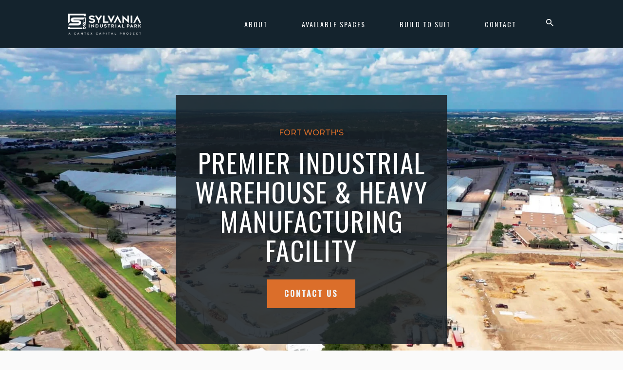

--- FILE ---
content_type: text/html; charset=UTF-8
request_url: https://sylvaniaindustrialpark.com/
body_size: 21150
content:
<!DOCTYPE html>
<html lang="en-US" class="no-js scheme_default">
<head>
	<meta name='robots' content='index, follow, max-image-preview:large, max-snippet:-1, max-video-preview:-1' />
		<meta charset="UTF-8">
		<meta name="viewport" content="width=device-width, initial-scale=1, maximum-scale=1">
		<link rel="profile" href="//gmpg.org/xfn/11">
		<link rel="pingback" href="https://sylvaniaindustrialpark.com/xmlrpc.php">
		<link href="https://fonts.googleapis.com/css2?family=Montserrat:ital,wght@0,400;0,700;1,400&family=Oswald:wght@400;500&display=swap" rel="stylesheet">

		
	<!-- This site is optimized with the Yoast SEO plugin v22.9 - https://yoast.com/wordpress/plugins/seo/ -->
	<title>Sylvania Industrial Park – A CanTex Project</title>
	<meta name="description" content="Fort Worth&#039;s Premier Industrial Warehouse and Heavy Manufacturing Facility" />
	<link rel="canonical" href="https://sylvaniaindustrialpark.com/" />
	<meta property="og:locale" content="en_US" />
	<meta property="og:type" content="website" />
	<meta property="og:title" content="Sylvania Industrial Park – A CanTex Project" />
	<meta property="og:description" content="Fort Worth&#039;s Premier Industrial Warehouse and Heavy Manufacturing Facility" />
	<meta property="og:url" content="https://sylvaniaindustrialpark.com/" />
	<meta property="og:site_name" content="Sylvania Industrial Park — A Cantex Capital Project" />
	<meta property="article:modified_time" content="2023-12-14T20:11:28+00:00" />
	<meta property="og:image" content="https://sylvaniaindustrialpark.com/wp-content/uploads/2022/02/sylvania-industrial.jpg" />
	<meta property="og:image:width" content="1000" />
	<meta property="og:image:height" content="595" />
	<meta property="og:image:type" content="image/jpeg" />
	<meta name="twitter:card" content="summary_large_image" />
	<meta name="twitter:image" content="https://sylvaniaindustrialpark.com/wp-content/uploads/2022/02/sylvania-industrial.jpg" />
	<script type="application/ld+json" class="yoast-schema-graph">{"@context":"https://schema.org","@graph":[{"@type":"WebPage","@id":"https://sylvaniaindustrialpark.com/","url":"https://sylvaniaindustrialpark.com/","name":"Sylvania Industrial Park – A CanTex Project","isPartOf":{"@id":"https://sylvaniaindustrialpark.com/#website"},"primaryImageOfPage":{"@id":"https://sylvaniaindustrialpark.com/#primaryimage"},"image":{"@id":"https://sylvaniaindustrialpark.com/#primaryimage"},"thumbnailUrl":"https://sylvaniaindustrialpark.com/wp-content/uploads/2022/02/sylvania-industrial.jpg","datePublished":"2016-07-22T12:57:44+00:00","dateModified":"2023-12-14T20:11:28+00:00","description":"Fort Worth's Premier Industrial Warehouse and Heavy Manufacturing Facility","breadcrumb":{"@id":"https://sylvaniaindustrialpark.com/#breadcrumb"},"inLanguage":"en-US","potentialAction":[{"@type":"ReadAction","target":["https://sylvaniaindustrialpark.com/"]}]},{"@type":"ImageObject","inLanguage":"en-US","@id":"https://sylvaniaindustrialpark.com/#primaryimage","url":"https://sylvaniaindustrialpark.com/wp-content/uploads/2022/02/sylvania-industrial.jpg","contentUrl":"https://sylvaniaindustrialpark.com/wp-content/uploads/2022/02/sylvania-industrial.jpg","width":1000,"height":595},{"@type":"BreadcrumbList","@id":"https://sylvaniaindustrialpark.com/#breadcrumb","itemListElement":[{"@type":"ListItem","position":1,"name":"Home"}]},{"@type":"WebSite","@id":"https://sylvaniaindustrialpark.com/#website","url":"https://sylvaniaindustrialpark.com/","name":"Sylvania Industrial Park — A Cantex Capital Project","description":"Premier Industrial Warehouse and Heavy Manufacturing Facility","potentialAction":[{"@type":"SearchAction","target":{"@type":"EntryPoint","urlTemplate":"https://sylvaniaindustrialpark.com/?s={search_term_string}"},"query-input":"required name=search_term_string"}],"inLanguage":"en-US"}]}</script>
	<!-- / Yoast SEO plugin. -->


<link rel='dns-prefetch' href='//www.googletagmanager.com' />
<link rel='dns-prefetch' href='//fonts.googleapis.com' />
<link rel="alternate" type="application/rss+xml" title="Sylvania Industrial Park — A Cantex Capital Project &raquo; Feed" href="https://sylvaniaindustrialpark.com/feed/" />
<link rel="alternate" type="application/rss+xml" title="Sylvania Industrial Park — A Cantex Capital Project &raquo; Comments Feed" href="https://sylvaniaindustrialpark.com/comments/feed/" />
<meta property="og:image" content="https://sylvaniaindustrialpark.com/wp-content/uploads/2022/02/sylvania-industrial.jpg"/>
<script type="text/javascript">
/* <![CDATA[ */
window._wpemojiSettings = {"baseUrl":"https:\/\/s.w.org\/images\/core\/emoji\/15.0.3\/72x72\/","ext":".png","svgUrl":"https:\/\/s.w.org\/images\/core\/emoji\/15.0.3\/svg\/","svgExt":".svg","source":{"concatemoji":"https:\/\/sylvaniaindustrialpark.com\/wp-includes\/js\/wp-emoji-release.min.js?ver=6.5.7"}};
/*! This file is auto-generated */
!function(i,n){var o,s,e;function c(e){try{var t={supportTests:e,timestamp:(new Date).valueOf()};sessionStorage.setItem(o,JSON.stringify(t))}catch(e){}}function p(e,t,n){e.clearRect(0,0,e.canvas.width,e.canvas.height),e.fillText(t,0,0);var t=new Uint32Array(e.getImageData(0,0,e.canvas.width,e.canvas.height).data),r=(e.clearRect(0,0,e.canvas.width,e.canvas.height),e.fillText(n,0,0),new Uint32Array(e.getImageData(0,0,e.canvas.width,e.canvas.height).data));return t.every(function(e,t){return e===r[t]})}function u(e,t,n){switch(t){case"flag":return n(e,"\ud83c\udff3\ufe0f\u200d\u26a7\ufe0f","\ud83c\udff3\ufe0f\u200b\u26a7\ufe0f")?!1:!n(e,"\ud83c\uddfa\ud83c\uddf3","\ud83c\uddfa\u200b\ud83c\uddf3")&&!n(e,"\ud83c\udff4\udb40\udc67\udb40\udc62\udb40\udc65\udb40\udc6e\udb40\udc67\udb40\udc7f","\ud83c\udff4\u200b\udb40\udc67\u200b\udb40\udc62\u200b\udb40\udc65\u200b\udb40\udc6e\u200b\udb40\udc67\u200b\udb40\udc7f");case"emoji":return!n(e,"\ud83d\udc26\u200d\u2b1b","\ud83d\udc26\u200b\u2b1b")}return!1}function f(e,t,n){var r="undefined"!=typeof WorkerGlobalScope&&self instanceof WorkerGlobalScope?new OffscreenCanvas(300,150):i.createElement("canvas"),a=r.getContext("2d",{willReadFrequently:!0}),o=(a.textBaseline="top",a.font="600 32px Arial",{});return e.forEach(function(e){o[e]=t(a,e,n)}),o}function t(e){var t=i.createElement("script");t.src=e,t.defer=!0,i.head.appendChild(t)}"undefined"!=typeof Promise&&(o="wpEmojiSettingsSupports",s=["flag","emoji"],n.supports={everything:!0,everythingExceptFlag:!0},e=new Promise(function(e){i.addEventListener("DOMContentLoaded",e,{once:!0})}),new Promise(function(t){var n=function(){try{var e=JSON.parse(sessionStorage.getItem(o));if("object"==typeof e&&"number"==typeof e.timestamp&&(new Date).valueOf()<e.timestamp+604800&&"object"==typeof e.supportTests)return e.supportTests}catch(e){}return null}();if(!n){if("undefined"!=typeof Worker&&"undefined"!=typeof OffscreenCanvas&&"undefined"!=typeof URL&&URL.createObjectURL&&"undefined"!=typeof Blob)try{var e="postMessage("+f.toString()+"("+[JSON.stringify(s),u.toString(),p.toString()].join(",")+"));",r=new Blob([e],{type:"text/javascript"}),a=new Worker(URL.createObjectURL(r),{name:"wpTestEmojiSupports"});return void(a.onmessage=function(e){c(n=e.data),a.terminate(),t(n)})}catch(e){}c(n=f(s,u,p))}t(n)}).then(function(e){for(var t in e)n.supports[t]=e[t],n.supports.everything=n.supports.everything&&n.supports[t],"flag"!==t&&(n.supports.everythingExceptFlag=n.supports.everythingExceptFlag&&n.supports[t]);n.supports.everythingExceptFlag=n.supports.everythingExceptFlag&&!n.supports.flag,n.DOMReady=!1,n.readyCallback=function(){n.DOMReady=!0}}).then(function(){return e}).then(function(){var e;n.supports.everything||(n.readyCallback(),(e=n.source||{}).concatemoji?t(e.concatemoji):e.wpemoji&&e.twemoji&&(t(e.twemoji),t(e.wpemoji)))}))}((window,document),window._wpemojiSettings);
/* ]]> */
</script>
<link rel='stylesheet' id='vc_extensions_cqbundle_adminicon-css' href='https://sylvaniaindustrialpark.com/wp-content/plugins/vc-extensions-bundle/css/admin_icon.css?ver=6.5.7' type='text/css' media='all' />
<style id='wp-emoji-styles-inline-css' type='text/css'>

	img.wp-smiley, img.emoji {
		display: inline !important;
		border: none !important;
		box-shadow: none !important;
		height: 1em !important;
		width: 1em !important;
		margin: 0 0.07em !important;
		vertical-align: -0.1em !important;
		background: none !important;
		padding: 0 !important;
	}
</style>
<link rel='stylesheet' id='wp-block-library-css' href='https://sylvaniaindustrialpark.com/wp-includes/css/dist/block-library/style.min.css?ver=6.5.7' type='text/css' media='all' />
<style id='classic-theme-styles-inline-css' type='text/css'>
/*! This file is auto-generated */
.wp-block-button__link{color:#fff;background-color:#32373c;border-radius:9999px;box-shadow:none;text-decoration:none;padding:calc(.667em + 2px) calc(1.333em + 2px);font-size:1.125em}.wp-block-file__button{background:#32373c;color:#fff;text-decoration:none}
</style>
<style id='global-styles-inline-css' type='text/css'>
body{--wp--preset--color--black: #000000;--wp--preset--color--cyan-bluish-gray: #abb8c3;--wp--preset--color--white: #ffffff;--wp--preset--color--pale-pink: #f78da7;--wp--preset--color--vivid-red: #cf2e2e;--wp--preset--color--luminous-vivid-orange: #ff6900;--wp--preset--color--luminous-vivid-amber: #fcb900;--wp--preset--color--light-green-cyan: #7bdcb5;--wp--preset--color--vivid-green-cyan: #00d084;--wp--preset--color--pale-cyan-blue: #8ed1fc;--wp--preset--color--vivid-cyan-blue: #0693e3;--wp--preset--color--vivid-purple: #9b51e0;--wp--preset--gradient--vivid-cyan-blue-to-vivid-purple: linear-gradient(135deg,rgba(6,147,227,1) 0%,rgb(155,81,224) 100%);--wp--preset--gradient--light-green-cyan-to-vivid-green-cyan: linear-gradient(135deg,rgb(122,220,180) 0%,rgb(0,208,130) 100%);--wp--preset--gradient--luminous-vivid-amber-to-luminous-vivid-orange: linear-gradient(135deg,rgba(252,185,0,1) 0%,rgba(255,105,0,1) 100%);--wp--preset--gradient--luminous-vivid-orange-to-vivid-red: linear-gradient(135deg,rgba(255,105,0,1) 0%,rgb(207,46,46) 100%);--wp--preset--gradient--very-light-gray-to-cyan-bluish-gray: linear-gradient(135deg,rgb(238,238,238) 0%,rgb(169,184,195) 100%);--wp--preset--gradient--cool-to-warm-spectrum: linear-gradient(135deg,rgb(74,234,220) 0%,rgb(151,120,209) 20%,rgb(207,42,186) 40%,rgb(238,44,130) 60%,rgb(251,105,98) 80%,rgb(254,248,76) 100%);--wp--preset--gradient--blush-light-purple: linear-gradient(135deg,rgb(255,206,236) 0%,rgb(152,150,240) 100%);--wp--preset--gradient--blush-bordeaux: linear-gradient(135deg,rgb(254,205,165) 0%,rgb(254,45,45) 50%,rgb(107,0,62) 100%);--wp--preset--gradient--luminous-dusk: linear-gradient(135deg,rgb(255,203,112) 0%,rgb(199,81,192) 50%,rgb(65,88,208) 100%);--wp--preset--gradient--pale-ocean: linear-gradient(135deg,rgb(255,245,203) 0%,rgb(182,227,212) 50%,rgb(51,167,181) 100%);--wp--preset--gradient--electric-grass: linear-gradient(135deg,rgb(202,248,128) 0%,rgb(113,206,126) 100%);--wp--preset--gradient--midnight: linear-gradient(135deg,rgb(2,3,129) 0%,rgb(40,116,252) 100%);--wp--preset--font-size--small: 13px;--wp--preset--font-size--medium: 20px;--wp--preset--font-size--large: 36px;--wp--preset--font-size--x-large: 42px;--wp--preset--spacing--20: 0.44rem;--wp--preset--spacing--30: 0.67rem;--wp--preset--spacing--40: 1rem;--wp--preset--spacing--50: 1.5rem;--wp--preset--spacing--60: 2.25rem;--wp--preset--spacing--70: 3.38rem;--wp--preset--spacing--80: 5.06rem;--wp--preset--shadow--natural: 6px 6px 9px rgba(0, 0, 0, 0.2);--wp--preset--shadow--deep: 12px 12px 50px rgba(0, 0, 0, 0.4);--wp--preset--shadow--sharp: 6px 6px 0px rgba(0, 0, 0, 0.2);--wp--preset--shadow--outlined: 6px 6px 0px -3px rgba(255, 255, 255, 1), 6px 6px rgba(0, 0, 0, 1);--wp--preset--shadow--crisp: 6px 6px 0px rgba(0, 0, 0, 1);}:where(.is-layout-flex){gap: 0.5em;}:where(.is-layout-grid){gap: 0.5em;}body .is-layout-flex{display: flex;}body .is-layout-flex{flex-wrap: wrap;align-items: center;}body .is-layout-flex > *{margin: 0;}body .is-layout-grid{display: grid;}body .is-layout-grid > *{margin: 0;}:where(.wp-block-columns.is-layout-flex){gap: 2em;}:where(.wp-block-columns.is-layout-grid){gap: 2em;}:where(.wp-block-post-template.is-layout-flex){gap: 1.25em;}:where(.wp-block-post-template.is-layout-grid){gap: 1.25em;}.has-black-color{color: var(--wp--preset--color--black) !important;}.has-cyan-bluish-gray-color{color: var(--wp--preset--color--cyan-bluish-gray) !important;}.has-white-color{color: var(--wp--preset--color--white) !important;}.has-pale-pink-color{color: var(--wp--preset--color--pale-pink) !important;}.has-vivid-red-color{color: var(--wp--preset--color--vivid-red) !important;}.has-luminous-vivid-orange-color{color: var(--wp--preset--color--luminous-vivid-orange) !important;}.has-luminous-vivid-amber-color{color: var(--wp--preset--color--luminous-vivid-amber) !important;}.has-light-green-cyan-color{color: var(--wp--preset--color--light-green-cyan) !important;}.has-vivid-green-cyan-color{color: var(--wp--preset--color--vivid-green-cyan) !important;}.has-pale-cyan-blue-color{color: var(--wp--preset--color--pale-cyan-blue) !important;}.has-vivid-cyan-blue-color{color: var(--wp--preset--color--vivid-cyan-blue) !important;}.has-vivid-purple-color{color: var(--wp--preset--color--vivid-purple) !important;}.has-black-background-color{background-color: var(--wp--preset--color--black) !important;}.has-cyan-bluish-gray-background-color{background-color: var(--wp--preset--color--cyan-bluish-gray) !important;}.has-white-background-color{background-color: var(--wp--preset--color--white) !important;}.has-pale-pink-background-color{background-color: var(--wp--preset--color--pale-pink) !important;}.has-vivid-red-background-color{background-color: var(--wp--preset--color--vivid-red) !important;}.has-luminous-vivid-orange-background-color{background-color: var(--wp--preset--color--luminous-vivid-orange) !important;}.has-luminous-vivid-amber-background-color{background-color: var(--wp--preset--color--luminous-vivid-amber) !important;}.has-light-green-cyan-background-color{background-color: var(--wp--preset--color--light-green-cyan) !important;}.has-vivid-green-cyan-background-color{background-color: var(--wp--preset--color--vivid-green-cyan) !important;}.has-pale-cyan-blue-background-color{background-color: var(--wp--preset--color--pale-cyan-blue) !important;}.has-vivid-cyan-blue-background-color{background-color: var(--wp--preset--color--vivid-cyan-blue) !important;}.has-vivid-purple-background-color{background-color: var(--wp--preset--color--vivid-purple) !important;}.has-black-border-color{border-color: var(--wp--preset--color--black) !important;}.has-cyan-bluish-gray-border-color{border-color: var(--wp--preset--color--cyan-bluish-gray) !important;}.has-white-border-color{border-color: var(--wp--preset--color--white) !important;}.has-pale-pink-border-color{border-color: var(--wp--preset--color--pale-pink) !important;}.has-vivid-red-border-color{border-color: var(--wp--preset--color--vivid-red) !important;}.has-luminous-vivid-orange-border-color{border-color: var(--wp--preset--color--luminous-vivid-orange) !important;}.has-luminous-vivid-amber-border-color{border-color: var(--wp--preset--color--luminous-vivid-amber) !important;}.has-light-green-cyan-border-color{border-color: var(--wp--preset--color--light-green-cyan) !important;}.has-vivid-green-cyan-border-color{border-color: var(--wp--preset--color--vivid-green-cyan) !important;}.has-pale-cyan-blue-border-color{border-color: var(--wp--preset--color--pale-cyan-blue) !important;}.has-vivid-cyan-blue-border-color{border-color: var(--wp--preset--color--vivid-cyan-blue) !important;}.has-vivid-purple-border-color{border-color: var(--wp--preset--color--vivid-purple) !important;}.has-vivid-cyan-blue-to-vivid-purple-gradient-background{background: var(--wp--preset--gradient--vivid-cyan-blue-to-vivid-purple) !important;}.has-light-green-cyan-to-vivid-green-cyan-gradient-background{background: var(--wp--preset--gradient--light-green-cyan-to-vivid-green-cyan) !important;}.has-luminous-vivid-amber-to-luminous-vivid-orange-gradient-background{background: var(--wp--preset--gradient--luminous-vivid-amber-to-luminous-vivid-orange) !important;}.has-luminous-vivid-orange-to-vivid-red-gradient-background{background: var(--wp--preset--gradient--luminous-vivid-orange-to-vivid-red) !important;}.has-very-light-gray-to-cyan-bluish-gray-gradient-background{background: var(--wp--preset--gradient--very-light-gray-to-cyan-bluish-gray) !important;}.has-cool-to-warm-spectrum-gradient-background{background: var(--wp--preset--gradient--cool-to-warm-spectrum) !important;}.has-blush-light-purple-gradient-background{background: var(--wp--preset--gradient--blush-light-purple) !important;}.has-blush-bordeaux-gradient-background{background: var(--wp--preset--gradient--blush-bordeaux) !important;}.has-luminous-dusk-gradient-background{background: var(--wp--preset--gradient--luminous-dusk) !important;}.has-pale-ocean-gradient-background{background: var(--wp--preset--gradient--pale-ocean) !important;}.has-electric-grass-gradient-background{background: var(--wp--preset--gradient--electric-grass) !important;}.has-midnight-gradient-background{background: var(--wp--preset--gradient--midnight) !important;}.has-small-font-size{font-size: var(--wp--preset--font-size--small) !important;}.has-medium-font-size{font-size: var(--wp--preset--font-size--medium) !important;}.has-large-font-size{font-size: var(--wp--preset--font-size--large) !important;}.has-x-large-font-size{font-size: var(--wp--preset--font-size--x-large) !important;}
.wp-block-navigation a:where(:not(.wp-element-button)){color: inherit;}
:where(.wp-block-post-template.is-layout-flex){gap: 1.25em;}:where(.wp-block-post-template.is-layout-grid){gap: 1.25em;}
:where(.wp-block-columns.is-layout-flex){gap: 2em;}:where(.wp-block-columns.is-layout-grid){gap: 2em;}
.wp-block-pullquote{font-size: 1.5em;line-height: 1.6;}
</style>
<link rel='stylesheet' id='trx_addons-icons-css' href='https://sylvaniaindustrialpark.com/wp-content/plugins/trx_addons/css/font-icons/css/trx_addons_icons-embedded.css?ver=6.5.7' type='text/css' media='all' />
<link rel='stylesheet' id='swiperslider-css' href='https://sylvaniaindustrialpark.com/wp-content/plugins/trx_addons/js/swiper/swiper.min.css' type='text/css' media='all' />
<link rel='stylesheet' id='magnific-popup-css' href='https://sylvaniaindustrialpark.com/wp-content/plugins/trx_addons/js/magnific/magnific-popup.min.css' type='text/css' media='all' />
<link rel='stylesheet' id='trx_addons-css' href='https://sylvaniaindustrialpark.com/wp-content/plugins/trx_addons/css/trx_addons.css' type='text/css' media='all' />
<link rel='stylesheet' id='contact-form-7-css' href='https://sylvaniaindustrialpark.com/wp-content/plugins/contact-form-7/includes/css/styles.css?ver=5.9.6' type='text/css' media='all' />
<link rel='stylesheet' id='parent-style-css' href='https://sylvaniaindustrialpark.com/wp-content/themes/windsor/style.css?ver=6.5.7' type='text/css' media='all' />
<link rel='stylesheet' id='js_composer_front-css' href='https://sylvaniaindustrialpark.com/wp-content/plugins/js_composer/assets/css/js_composer.min.css?ver=6.9.0' type='text/css' media='all' />
<link rel='stylesheet' id='windsor-font-Antonio-css' href='https://sylvaniaindustrialpark.com/wp-content/themes/windsor/css/font-face/antonio/stylesheet.css?ver=6.5.7' type='text/css' media='all' />
<link rel='stylesheet' id='windsor-font-TeX-Gyre-Termes-css' href='https://sylvaniaindustrialpark.com/wp-content/themes/windsor/css/font-face/texgyretermes/stylesheet.css?ver=6.5.7' type='text/css' media='all' />
<link rel='stylesheet' id='windsor-font-google_fonts-css' href='https://fonts.googleapis.com/css?family=PT+Sans+Narrow%3A400%2C700&#038;subset=latin%2Clatin-ext&#038;ver=6.5.7' type='text/css' media='all' />
<link rel='stylesheet' id='fontello-icons-css' href='https://sylvaniaindustrialpark.com/wp-content/themes/sylvania/css/fontello/css/fontello-embedded.css?ver=6.5.7' type='text/css' media='all' />
<link rel='stylesheet' id='windsor-main-css' href='https://sylvaniaindustrialpark.com/wp-content/themes/windsor/style.css' type='text/css' media='all' />
<link rel='stylesheet' id='windsor-animation-css' href='https://sylvaniaindustrialpark.com/wp-content/themes/sylvania/css/animation.css?ver=6.5.7' type='text/css' media='all' />
<link rel='stylesheet' id='windsor-colors-css' href='https://sylvaniaindustrialpark.com/wp-content/themes/sylvania/css/__colors.css?ver=6.5.7' type='text/css' media='all' />
<link rel='stylesheet' id='windsor-styles-css' href='https://sylvaniaindustrialpark.com/wp-content/themes/sylvania/css/__styles.css?ver=6.5.7' type='text/css' media='all' />
<link rel='stylesheet' id='mediaelement-css' href='https://sylvaniaindustrialpark.com/wp-includes/js/mediaelement/mediaelementplayer-legacy.min.css?ver=4.2.17' type='text/css' media='all' />
<link rel='stylesheet' id='wp-mediaelement-css' href='https://sylvaniaindustrialpark.com/wp-includes/js/mediaelement/wp-mediaelement.min.css?ver=6.5.7' type='text/css' media='all' />
<link rel='stylesheet' id='windsor-child-css' href='https://sylvaniaindustrialpark.com/wp-content/themes/sylvania/style.css' type='text/css' media='all' />
<link rel='stylesheet' id='windsor-responsive-css' href='https://sylvaniaindustrialpark.com/wp-content/themes/sylvania/css/responsive.css?ver=6.5.7' type='text/css' media='all' />
<script type="text/javascript" src="https://sylvaniaindustrialpark.com/wp-includes/js/jquery/jquery.min.js?ver=3.7.1" id="jquery-core-js"></script>
<script type="text/javascript" src="https://sylvaniaindustrialpark.com/wp-includes/js/jquery/jquery-migrate.min.js?ver=3.4.1" id="jquery-migrate-js"></script>

<!-- Google tag (gtag.js) snippet added by Site Kit -->

<!-- Google Analytics snippet added by Site Kit -->
<script type="text/javascript" src="https://www.googletagmanager.com/gtag/js?id=G-HMN9B7TRMY" id="google_gtagjs-js" async></script>
<script type="text/javascript" id="google_gtagjs-js-after">
/* <![CDATA[ */
window.dataLayer = window.dataLayer || [];function gtag(){dataLayer.push(arguments);}
gtag("set","linker",{"domains":["sylvaniaindustrialpark.com"]});
gtag("js", new Date());
gtag("set", "developer_id.dZTNiMT", true);
gtag("config", "G-HMN9B7TRMY");
/* ]]> */
</script>

<!-- End Google tag (gtag.js) snippet added by Site Kit -->
<link rel="https://api.w.org/" href="https://sylvaniaindustrialpark.com/wp-json/" /><link rel="alternate" type="application/json" href="https://sylvaniaindustrialpark.com/wp-json/wp/v2/pages/10" /><link rel="EditURI" type="application/rsd+xml" title="RSD" href="https://sylvaniaindustrialpark.com/xmlrpc.php?rsd" />
<meta name="generator" content="WordPress 6.5.7" />
<link rel='shortlink' href='https://sylvaniaindustrialpark.com/' />
<link rel="alternate" type="application/json+oembed" href="https://sylvaniaindustrialpark.com/wp-json/oembed/1.0/embed?url=https%3A%2F%2Fsylvaniaindustrialpark.com%2F" />
<link rel="alternate" type="text/xml+oembed" href="https://sylvaniaindustrialpark.com/wp-json/oembed/1.0/embed?url=https%3A%2F%2Fsylvaniaindustrialpark.com%2F&#038;format=xml" />
			<style type="text/css">
			<!--
				#page_preloader {
					background-color: background-color:#14232d;;				}
			-->
			</style>
			<meta name="generator" content="Site Kit by Google 1.129.1" /><meta name="google-site-verification" content="4HbWO91oW-6LKmKrvCutSvtP699tDk71SFOqrLexH9Y"><meta name="generator" content="Powered by WPBakery Page Builder - drag and drop page builder for WordPress."/>
<style type="text/css" id="custom-background-css">
body.custom-background { background-color: #fafafa; }
</style>
	<meta name="generator" content="Powered by Slider Revolution 6.5.31 - responsive, Mobile-Friendly Slider Plugin for WordPress with comfortable drag and drop interface." />
<link rel="icon" href="https://sylvaniaindustrialpark.com/wp-content/uploads/2021/10/cropped-Sylvania-Web-Icon-simple-32x32.png" sizes="32x32" />
<link rel="icon" href="https://sylvaniaindustrialpark.com/wp-content/uploads/2021/10/cropped-Sylvania-Web-Icon-simple-192x192.png" sizes="192x192" />
<link rel="apple-touch-icon" href="https://sylvaniaindustrialpark.com/wp-content/uploads/2021/10/cropped-Sylvania-Web-Icon-simple-180x180.png" />
<meta name="msapplication-TileImage" content="https://sylvaniaindustrialpark.com/wp-content/uploads/2021/10/cropped-Sylvania-Web-Icon-simple-270x270.png" />
<script>function setREVStartSize(e){
			//window.requestAnimationFrame(function() {
				window.RSIW = window.RSIW===undefined ? window.innerWidth : window.RSIW;
				window.RSIH = window.RSIH===undefined ? window.innerHeight : window.RSIH;
				try {
					var pw = document.getElementById(e.c).parentNode.offsetWidth,
						newh;
					pw = pw===0 || isNaN(pw) || (e.l=="fullwidth" || e.layout=="fullwidth") ? window.RSIW : pw;
					e.tabw = e.tabw===undefined ? 0 : parseInt(e.tabw);
					e.thumbw = e.thumbw===undefined ? 0 : parseInt(e.thumbw);
					e.tabh = e.tabh===undefined ? 0 : parseInt(e.tabh);
					e.thumbh = e.thumbh===undefined ? 0 : parseInt(e.thumbh);
					e.tabhide = e.tabhide===undefined ? 0 : parseInt(e.tabhide);
					e.thumbhide = e.thumbhide===undefined ? 0 : parseInt(e.thumbhide);
					e.mh = e.mh===undefined || e.mh=="" || e.mh==="auto" ? 0 : parseInt(e.mh,0);
					if(e.layout==="fullscreen" || e.l==="fullscreen")
						newh = Math.max(e.mh,window.RSIH);
					else{
						e.gw = Array.isArray(e.gw) ? e.gw : [e.gw];
						for (var i in e.rl) if (e.gw[i]===undefined || e.gw[i]===0) e.gw[i] = e.gw[i-1];
						e.gh = e.el===undefined || e.el==="" || (Array.isArray(e.el) && e.el.length==0)? e.gh : e.el;
						e.gh = Array.isArray(e.gh) ? e.gh : [e.gh];
						for (var i in e.rl) if (e.gh[i]===undefined || e.gh[i]===0) e.gh[i] = e.gh[i-1];
											
						var nl = new Array(e.rl.length),
							ix = 0,
							sl;
						e.tabw = e.tabhide>=pw ? 0 : e.tabw;
						e.thumbw = e.thumbhide>=pw ? 0 : e.thumbw;
						e.tabh = e.tabhide>=pw ? 0 : e.tabh;
						e.thumbh = e.thumbhide>=pw ? 0 : e.thumbh;
						for (var i in e.rl) nl[i] = e.rl[i]<window.RSIW ? 0 : e.rl[i];
						sl = nl[0];
						for (var i in nl) if (sl>nl[i] && nl[i]>0) { sl = nl[i]; ix=i;}
						var m = pw>(e.gw[ix]+e.tabw+e.thumbw) ? 1 : (pw-(e.tabw+e.thumbw)) / (e.gw[ix]);
						newh =  (e.gh[ix] * m) + (e.tabh + e.thumbh);
					}
					var el = document.getElementById(e.c);
					if (el!==null && el) el.style.height = newh+"px";
					el = document.getElementById(e.c+"_wrapper");
					if (el!==null && el) {
						el.style.height = newh+"px";
						el.style.display = "block";
					}
				} catch(e){
					console.log("Failure at Presize of Slider:" + e)
				}
			//});
		  };</script>
<style type="text/css" data-type="vc_shortcodes-custom-css">.vc_custom_1645455989421{padding-top: 120px !important;padding-bottom: 120px !important;background-image: url(https://sylvaniaindustrialpark.com/wp-content/uploads/2022/02/facility-features-interior-image_reduced.jpg?id=2211) !important;background-position: center !important;background-repeat: no-repeat !important;background-size: cover !important;}.vc_custom_1645456004910{background-image: url(https://sylvaniaindustrialpark.com/wp-content/uploads/2022/02/facility-features-interior-image_reduced.jpg?id=2211) !important;background-position: center !important;background-repeat: no-repeat !important;background-size: cover !important;}.vc_custom_1644960992287{padding-bottom: 20px !important;}.vc_custom_1683909056969{padding-top: 35px !important;padding-right: 30px !important;padding-bottom: 30px !important;padding-left: 30px !important;background-color: #1a2126 !important;}.vc_custom_1642050846217{padding-top: 35px !important;padding-right: 30px !important;padding-bottom: 30px !important;padding-left: 30px !important;background-color: #1a2126 !important;}.vc_custom_1638556134472{padding-top: 35px !important;padding-right: 30px !important;padding-bottom: 30px !important;padding-left: 30px !important;background-color: #1a2126 !important;}.vc_custom_1637789645913{padding-top: 35px !important;padding-right: 30px !important;padding-bottom: 30px !important;padding-left: 30px !important;background-color: #1a2126 !important;}.vc_custom_1644940808195{padding-top: 35px !important;padding-right: 30px !important;padding-bottom: 30px !important;padding-left: 30px !important;background-color: #1a2126 !important;}.vc_custom_1642050881209{padding-top: 35px !important;padding-right: 30px !important;padding-bottom: 30px !important;padding-left: 30px !important;background-color: #1a2126 !important;}.vc_custom_1637642710957{padding-bottom: 50px !important;background-color: #1a2126 !important;}.vc_custom_1637775627718{padding-top: 75px !important;padding-bottom: 30px !important;}</style><noscript><style> .wpb_animate_when_almost_visible { opacity: 1; }</style></noscript></head>

<body class="home page-template-default page page-id-10 custom-background preloader ua_chrome blog_mode_home body_tag body_style_wide scheme_default  is_stream blog_style_excerpt sidebar_hide expand_content remove_margins header_style_header-1 header_position_default header_title_off menu_style_top no_layout wpb-js-composer js-comp-ver-6.9.0 vc_responsive">

    
	
	<div class="body_wrap">

		<div class="page_wrap">

			<header class="top_panel top_panel_style_1 with_bg_image with_bg_video windsor_inline_0 scheme_dark"><a class="menu_mobile_button icon-menu-2"></a><div class="top_panel_fixed_wrap"></div>
<div class="top_panel_navi 
			 with_bg_image			scheme_default">
	<div class="menu_main_wrap clearfix">
		<div class="content_wrap">
			<a class="logo" href="#"><img src="https://sylvaniaindustrialpark.com/wp-content/uploads/2021/11/sylvania-logo-with-tag@2x.png" class="logo_main" alt="Logo" width="360" height="102"></a><nav class="menu_main_nav_area menu_hover_fade"><ul id="menu_main" class="menu_main_nav"><li id="menu-item-1382" class="menu-item menu-item-type-post_type menu-item-object-page menu-item-1382"><a href="https://sylvaniaindustrialpark.com/about/"><span>About</span></a></li>
<li id="menu-item-1396" class="menu-item menu-item-type-post_type menu-item-object-page menu-item-1396"><a href="https://sylvaniaindustrialpark.com/spaces/"><span>Available Spaces</span></a></li>
<li id="menu-item-1598" class="menu-item menu-item-type-post_type menu-item-object-page menu-item-1598"><a href="https://sylvaniaindustrialpark.com/build-to-suit/"><span>Build to Suit</span></a></li>
<li id="menu-item-1383" class="menu-item menu-item-type-post_type menu-item-object-page menu-item-1383"><a href="https://sylvaniaindustrialpark.com/contact/"><span>Contact</span></a></li>
</ul><div class="search_wrap search_style_expand search_ajax">
	<div class="search_form_wrap">
		<form role="search" method="get" class="search_form" action="https://sylvaniaindustrialpark.com/">
			<input type="text" class="search_field" placeholder="Search" value="" name="s">
			<button type="submit" class="search_submit icon-search"></button>
					</form>
	</div>
	<div class="search_results widget_area"><a href="#" class="search_results_close icon-cancel"></a><div class="search_results_content"></div></div>
</div>
</nav>
		</div>
	</div>
</div><!-- /.top_panel_navi -->	<div class="header_widgets_wrap widget_area header_fullwidth">
		<div class="header_widgets_wrap_inner widget_area_inner">
			<aside id="trx_addons_widget_slider-3" class="widget widget_slider">			<div class="slider_wrap slider_engine_revo slider_alias_homeslider-1">
				<!-- START Home Slider 1 REVOLUTION SLIDER 6.5.31 --><p class="rs-p-wp-fix"></p>
			<rs-module-wrap id="rev_slider_1_1_wrapper" data-source="gallery" style="visibility:hidden;background:transparent;padding:0;margin:0px auto;margin-top:0px;margin-bottom:0;background-image:url(https://sylvaniaindustrialpark.com/wp-content/uploads/2021/10/sylvania-header-poster-image.jpg);background-repeat:no-repeat;background-size:cover;background-position:center center;">
				<rs-module id="rev_slider_1_1" style="" data-version="6.5.31">
					<rs-slides>
						<rs-slide style="position: absolute;" data-key="rs-1" data-title="Slide" data-anim="adpr:false;ms:310;" data-in="o:0;e:none;" data-out="e:none;">
							<img src="//sylvaniaindustrialpark.com/wp-content/plugins/revslider/public/assets/assets/dummy.png" alt="Aerial shot of Sylvania Industrial Park" title="sylvania-header-poster-image" width="1920" height="1080" class="rev-slidebg tp-rs-img rs-lazyload" data-lazyload="//sylvaniaindustrialpark.com/wp-content/uploads/2021/10/sylvania-header-poster-image.jpg" data-no-retina>
							<rs-bgvideo 
								data-video="w:100%;h:100%;nse:false;l:true;ptimer:false;vfc:true;"
								data-mp4="//sylvaniaindustrialpark.com/wp-content/uploads/2021/10/Sylvania-Background-Video-1080.mp4"
							></rs-bgvideo>
<!--
							--><h1
								id="slider-1-slide-1-layer-1" 
								class="rs-layer slide_title"
								data-type="text"
								data-color="rgba(255, 255, 255, 1)"
								data-rsp_ch="on"
								data-xy="x:c;xo:0,0,2px,2px;y:m;yo:-51px,-51px,-62px,-47px;"
								data-text="w:normal;s:55,55,55,40;l:60,60,60,45;a:center;"
								data-dim="w:1024px,1024px,645px,645px;"
								data-frame_0="y:50px;"
								data-frame_1="e:power2.out;st:590;sp:320;sR:590;"
								data-frame_999="o:0;e:nothing;st:w;sR:8090;"
								style="z-index:10;font-family:'Oswald';text-transform:uppercase;"
							>Premier industrial</br>
warehouse & heavy</br> manufacturing</br>
facility 
							</h1><!--

							--><rs-layer
								id="slider-1-slide-1-layer-2" 
								class="theme_button slide_button rev-btn"
								data-type="text"
								data-color="#1c1b26"
								data-rsp_ch="on"
								data-xy="x:c;y:m;yo:130px,130px,120px,109px;"
								data-text="s:16;l:35;ls:3px;"
								data-actions='o:click;a:simplelink;target:_self;url:/sylvania/contact;'
								data-padding="t:12;r:35;b:12;l:35;"
								data-frame_0="y:50px;"
								data-frame_1="e:power2.out;st:730;sp:320;sR:730;"
								data-frame_999="o:0;e:nothing;st:w;sR:7950;"
								data-frame_hover="c:#1c1b26;bgc:#db6e2a;boc:#db6e2a;bor:0px,0px,0px,0px;bos:solid;oX:50;oY:50;sp:0;"
								style="z-index:11;background-color:#db6e2a;font-family:'Oswald';text-transform:uppercase;cursor:pointer;outline:none;box-shadow:none;box-sizing:border-box;-moz-box-sizing:border-box;-webkit-box-sizing:border-box;display:inline-block;white-space:nowrap;padding:2em 3.3em;font-size:0.8571em;font-weight:bold;"
							>Contact Us 
							</rs-layer><!--

							--><rs-layer
								id="slider-1-slide-1-layer-5" 
								class="slide_subtitle"
								data-type="text"
								data-color="#db6e2a"
								data-rsp_ch="on"
								data-xy="x:c;y:m;yo:-201px,-201px,-211px,-170px;"
								data-text="s:16,16,16,18;l:27;fw:500;"
								data-frame_0="y:50px;"
								data-frame_1="e:power2.out;st:460;sp:320;sR:460;"
								data-frame_999="o:0;e:nothing;st:w;sR:8220;"
								style="z-index:9;font-family:'Montserrat';text-transform:uppercase;"
							>Fort Worth's 
							</rs-layer><!--

							--><rs-layer
								id="slider-1-slide-1-layer-6" 
								data-type="text"
								data-color="rgba(255, 255, 255, 1)"
								data-rsp_ch="on"
								data-xy="x:c;y:m;yo:-23px,-23px,-33px,-19px;"
								data-text="l:22;"
								data-dim="w:557px,557px,570px,382px;h:512px,512px,540px,455px;"
								data-frame_0="y:bottom;o:1;"
								data-frame_1="e:power2.out;st:300;sp:320;sR:300;"
								data-frame_999="o:0;e:nothing;st:w;sR:8380;"
								style="z-index:8;background-color:rgba(26,33,38,0.87);font-family:'Roboto';"
							> 
							</rs-layer><!--
-->						</rs-slide>
					</rs-slides>
				</rs-module>
				<script>
					setREVStartSize({c: 'rev_slider_1_1',rl:[1240,1240,778,480],el:[750,750,750,580],gw:[1250,1250,778,430],gh:[750,750,750,580],type:'hero',justify:'',layout:'fullwidth',mh:"0"});if (window.RS_MODULES!==undefined && window.RS_MODULES.modules!==undefined && window.RS_MODULES.modules["revslider11"]!==undefined) {window.RS_MODULES.modules["revslider11"].once = false;window.revapi1 = undefined;if (window.RS_MODULES.checkMinimal!==undefined) window.RS_MODULES.checkMinimal()}
				</script>
			</rs-module-wrap>
			<!-- END REVOLUTION SLIDER -->			</div>
			</aside>		</div>	<!-- /.header_widgets_wrap_inner -->
	</div>	<!-- /.header_widgets_wrap -->
</header><div class="menu_mobile_overlay"></div>
<div class="menu_mobile scheme_dark">
	<div class="menu_mobile_inner">
		<a class="menu_mobile_close icon-cancel"></a><a class="logo" href="#"><img src="https://sylvaniaindustrialpark.com/wp-content/uploads/2021/11/sylvania-logo-with-tag@2x.png" class="logo_main" alt="Logo" width="360" height="102"></a>		<nav class="menu_mobile_nav_area">
			<ul id="menu_mobile" class="menu_mobile_nav"><li id="menu_mobile-item-1382" class="menu-item menu-item-type-post_type menu-item-object-page menu-item-1382"><a href="https://sylvaniaindustrialpark.com/about/"><span>About</span></a></li>
<li id="menu_mobile-item-1396" class="menu-item menu-item-type-post_type menu-item-object-page menu-item-1396"><a href="https://sylvaniaindustrialpark.com/spaces/"><span>Available Spaces</span></a></li>
<li id="menu_mobile-item-1598" class="menu-item menu-item-type-post_type menu-item-object-page menu-item-1598"><a href="https://sylvaniaindustrialpark.com/build-to-suit/"><span>Build to Suit</span></a></li>
<li id="menu_mobile-item-1383" class="menu-item menu-item-type-post_type menu-item-object-page menu-item-1383"><a href="https://sylvaniaindustrialpark.com/contact/"><span>Contact</span></a></li>
</ul>		</nav>		<div class="search_mobile">
			<div class="search_form_wrap">
				<form role="search" method="get" class="search_form" action="https://sylvaniaindustrialpark.com/">
					<input type="text" class="search_field" placeholder="Search ..." value="" name="s">
					<button type="submit" class="search_submit icon-search" title="Start search"></button>
				</form>
			</div>
		</div>
			</div>
</div>

			<div class="page_content_wrap scheme_default">

								<div class="content_wrap">
				
									

					<div class="content">
										

<article id="post-10" class="post_item_single post_type_page post-10 page type-page status-publish has-post-thumbnail hentry">

	
	<div class="post_content entry-content">
		<div class="vc_row wpb_row vc_row-fluid page-module"><div class="wpb_column vc_column_container vc_col-sm-12"><div class="vc_column-inner"><div class="wpb_wrapper"><div class="vc_empty_space  height_large"   style="height: 32px"><span class="vc_empty_space_inner"></span></div><div  id="sc_promo_130952099" 
	class="sc_promo sc_promo_modern sc_promo_size_large sc_promo_no_paddings sc_promo_image_position_right"
		><div class="sc_promo_image_wrap" style="width:50%;right: 0;"><div class="sc_promo_image" style="background-image:url(https://sylvaniaindustrialpark.com/wp-content/uploads/2021/10/3201-Sylvania-Exterior-Rendering.jpg);"></div><a class="sc_promo_link2" href="/gallery/"><span>More</span><span>PHOTOS</span></a></div><div class="sc_promo_text" style="width: 50%;float: left;">
			<div class="sc_promo_text_inner" style=""><h6 class="sc_item_subtitle sc_promo_subtitle sc_align_default sc_item_title_style_default">Warehouse & Heavy Manufacturing</h6><h2 class="sc_item_title sc_promo_title sc_align_default sc_item_title_style_default">An industrial Facility Built for your needs</h2><div class="sc_item_descr sc_promo_descr sc_align_default">Tap into Fort Worth's robust workforce at Sylvania Industrial Park. Conveniently situated in the metroplex with immediate interstate access and direct rail service.</div><div class="sc_item_button sc_item_button_simple sc_promo_button sc_align_default sc_button_wrap"><a href="/about/"
	 id="sc_button_427222559" 
	class="sc_button sc_button_simple sc_button_size_normal sc_button_icon_left"
		><span class="sc_button_text"><span class="sc_button_title">Read more</span></span><!-- /.sc_button_text --></a><!-- /.sc_button --></div><!-- /.sc_item_button sc_item_button_simple sc_promo_button sc_align_default --></div>
		</div><!-- /.sc_promo_text --></div><!-- /.sc_promo --><div class="vc_empty_space  height_huge"   style="height: 32px"><span class="vc_empty_space_inner"></span></div><div class="vc_empty_space  height_tiny"   style="height: 32px"><span class="vc_empty_space_inner"></span></div></div></div></div></div><div data-vc-full-width="true" data-vc-full-width-init="false" class="vc_row wpb_row vc_row-fluid page-module, facility-features vc_custom_1645455989421 vc_row-has-fill vc_row-o-full-height vc_row-o-columns-middle vc_row-flex scheme_dark"><div class="wpb_column vc_column_container vc_col-sm-12"><div class="vc_column-inner"><div class="wpb_wrapper"><div id="sc_content_2056386237"
		class="scheme_dark sc_content sc_content_default"><div class="sc_content_container"><div class="vc_row wpb_row vc_inner vc_row-fluid vc_custom_1644960992287"><div class="image-background-module wpb_column vc_column_container vc_col-sm-1/5"><div class="vc_column-inner"><div class="wpb_wrapper"></div></div></div><div class="wpb_column vc_column_container vc_col-sm-3/5 vc_col-lg-offset-0 vc_col-lg-3/5 vc_col-md-offset-0 vc_col-md-3/5 vc_col-sm-offset-0 vc_col-xs-offset-1/5 vc_col-xs-4/5"><div class="vc_column-inner"><div class="wpb_wrapper"><div id="sc_title_701875756"
		class="sc_title sc_title_default"><h6 class="sc_item_subtitle sc_title_subtitle sc_align_left sc_item_title_style_default">FACILITY FEATURES</h6><h2 class="sc_item_title sc_title_title sc_align_left sc_item_title_style_default">OVER 890,000 SQ FT OF IDEAL MANUFACTURING AND STORAGE SPACE</h2></div><!-- /.sc_title --></div></div></div><div class="wpb_column vc_column_container vc_col-sm-1/5"><div class="vc_column-inner"><div class="wpb_wrapper"></div></div></div></div></div></div><!-- /.sc_content --><div class="vc_row wpb_row vc_inner vc_row-fluid features-cards-container"><div class="wpb_column vc_column_container vc_col-sm-1/5"><div class="vc_column-inner"><div class="wpb_wrapper"></div></div></div><div class="wpb_column vc_column_container vc_col-sm-1/5"><div class="vc_column-inner"><div class="wpb_wrapper"><div id="sc_title_1894519862"
		class="sc_title sc_title_default features-cards  vc_custom_1683909056969"><h6 class="sc_item_subtitle sc_title_subtitle sc_align_left sc_item_title_style_default">Over</h6><h2 class="sc_item_title sc_title_title sc_align_left sc_item_title_style_default">890k</h2><div class="sc_item_descr sc_title_descr sc_align_left">Square Feet<br />
of space</div></div><!-- /.sc_title --></div></div></div><div class="wpb_column vc_column_container vc_col-sm-1/5"><div class="vc_column-inner"><div class="wpb_wrapper"><div id="sc_title_410392828"
		class="sc_title sc_title_default features-cards  vc_custom_1642050846217"><h6 class="sc_item_subtitle sc_title_subtitle sc_align_left sc_item_title_style_default">‏‏‎ ‎</h6><h2 class="sc_item_title sc_title_title sc_align_left sc_item_title_style_default">64.3</h2><div class="sc_item_descr sc_title_descr sc_align_left">Acres of land<br />
available</div></div><!-- /.sc_title --></div></div></div><div class="wpb_column vc_column_container vc_col-sm-1/5"><div class="vc_column-inner"><div class="wpb_wrapper"><div id="sc_title_674851745"
		class="sc_title sc_title_default features-cards  vc_custom_1638556134472"><h6 class="sc_item_subtitle sc_title_subtitle sc_align_left sc_item_title_style_default">Over</h6><h2 class="sc_item_title sc_title_title sc_align_left sc_item_title_style_default">40+</h2><div class="sc_item_descr sc_title_descr sc_align_left">Cranes on-site, ranging from 1-ton to 40-tons</div></div><!-- /.sc_title --></div></div></div><div class="wpb_column vc_column_container vc_col-sm-1/5"><div class="vc_column-inner"><div class="wpb_wrapper"></div></div></div></div><div class="vc_row wpb_row vc_inner vc_row-fluid features-cards-container row-2"><div class="wpb_column vc_column_container vc_col-sm-1/5"><div class="vc_column-inner"><div class="wpb_wrapper"></div></div></div><div class="wpb_column vc_column_container vc_col-sm-1/5"><div class="vc_column-inner"><div class="wpb_wrapper"><div id="sc_title_1458724707"
		class="sc_title sc_title_default features-cards  vc_custom_1637789645913"><h6 class="sc_item_subtitle sc_title_subtitle sc_align_left sc_item_title_style_default">up to</h6><h2 class="sc_item_title sc_title_title sc_align_left sc_item_title_style_default">13.5</h2><div class="sc_item_descr sc_title_descr sc_align_left">Acres of<br />
secured hard-surface</div></div><!-- /.sc_title --></div></div></div><div class="wpb_column vc_column_container vc_col-sm-1/5"><div class="vc_column-inner"><div class="wpb_wrapper"><div id="sc_title_1483495667"
		class="sc_title sc_title_default features-cards  vc_custom_1644940808195"><h6 class="sc_item_subtitle sc_title_subtitle sc_align_left sc_item_title_style_default">‏‏‎ ‎</h6><h2 class="sc_item_title sc_title_title sc_align_left sc_item_title_style_default">4.2</h2><div class="sc_item_descr sc_title_descr sc_align_left">Miles from downtown<br />
Fort Worth</div></div><!-- /.sc_title --></div></div></div><div class="wpb_column vc_column_container vc_col-sm-1/5"><div class="vc_column-inner"><div class="wpb_wrapper"><div id="sc_title_1050461908"
		class="sc_title sc_title_default features-cards  vc_custom_1642050881209"><h6 class="sc_item_subtitle sc_title_subtitle sc_align_left sc_item_title_style_default">‏‏‎ ‎</h6><h2 class="sc_item_title sc_title_title sc_align_left sc_item_title_style_default">14</h2><div class="sc_item_descr sc_title_descr sc_align_left">Miles to BNSF<br />
Intermodal at Alliance</div></div><!-- /.sc_title --></div></div></div><div class="wpb_column vc_column_container vc_col-sm-1/5"><div class="vc_column-inner"><div class="wpb_wrapper"></div></div></div></div><div class="vc_empty_space  height_tiny"   style="height: 32px"><span class="vc_empty_space_inner"></span></div></div></div></div></div><div class="vc_row-full-width vc_clearfix"></div><div class="vc_row wpb_row vc_row-fluid page-module"><div class="wpb_column vc_column_container vc_col-sm-12"><div class="vc_column-inner"><div class="wpb_wrapper"><div class="vc_empty_space  height_huge"   style="height: 32px"><span class="vc_empty_space_inner"></span></div><div class="vc_row wpb_row vc_inner vc_row-fluid"><div class="wpb_column vc_column_container vc_col-sm-12"><div class="vc_column-inner"><div class="wpb_wrapper"><div id="sc_title_934968418"
		class="sc_title sc_title_default"><h6 class="sc_item_subtitle sc_title_subtitle sc_align_center sc_item_title_style_default">Spaces Available</h6><h2 class="sc_item_title sc_title_title sc_align_center sc_item_title_style_default">Explore the Space</h2></div><!-- /.sc_title --></div></div></div></div><div class="vc_empty_space  height_large"   style="height: 32px"><span class="vc_empty_space_inner"></span></div>
	<div class="wpb_video_widget wpb_content_element vc_clearfix   vc_video-aspect-ratio-169 vc_video-el-width-100 vc_video-align-center" >
		<div class="wpb_wrapper">
			
			<div class="wpb_video_wrapper"><iframe title="Sylvania Industrial Park" src="https://player.vimeo.com/video/624719468?h=614bc0daeb&amp;dnt=1&amp;app_id=122963" width="1170" height="658" frameborder="0" allow="autoplay; fullscreen; picture-in-picture" allowfullscreen></iframe></div>
		</div>
	</div>
<div class="vc_empty_space  height_huge"   style="height: 32px"><span class="vc_empty_space_inner"></span></div></div></div></div></div><div class="vc_row wpb_row vc_row-fluid page-module"><div class="wpb_column vc_column_container vc_col-sm-12"><div class="vc_column-inner"><div class="wpb_wrapper"><div class="wpb_images_carousel wpb_content_element vc_clearfix desktop-logo-bar"><div class="wpb_wrapper"><div id="vc_images-carousel-1-1769016883" data-ride="vc_carousel" data-wrap="false" style="width: 100%;" data-interval="0" data-auto-height="yes" data-mode="horizontal" data-partial="false" data-per-view="4" data-hide-on-end="true" class="vc_slide vc_images_carousel"><div class="vc_carousel-inner"><div class="vc_carousel-slideline"><div class="vc_carousel-slideline-inner"><div class="vc_item"><div class="vc_inner"><img fetchpriority="high" decoding="async" width="644" height="302" src="https://sylvaniaindustrialpark.com/wp-content/uploads/2021/11/UMC-logo.jpg" class="attachment-full" alt="" title="UMC-logo" srcset="https://sylvaniaindustrialpark.com/wp-content/uploads/2021/11/UMC-logo.jpg 644w, https://sylvaniaindustrialpark.com/wp-content/uploads/2021/11/UMC-logo-300x141.jpg 300w, https://sylvaniaindustrialpark.com/wp-content/uploads/2021/11/UMC-logo-370x174.jpg 370w" sizes="(max-width: 644px) 100vw, 644px" /></div></div><div class="vc_item"><div class="vc_inner"><img decoding="async" width="644" height="302" src="https://sylvaniaindustrialpark.com/wp-content/uploads/2021/11/TKE-logo.jpg" class="attachment-full" alt="" title="TKE-logo" srcset="https://sylvaniaindustrialpark.com/wp-content/uploads/2021/11/TKE-logo.jpg 644w, https://sylvaniaindustrialpark.com/wp-content/uploads/2021/11/TKE-logo-300x141.jpg 300w, https://sylvaniaindustrialpark.com/wp-content/uploads/2021/11/TKE-logo-370x174.jpg 370w" sizes="(max-width: 644px) 100vw, 644px" /></div></div><div class="vc_item"><div class="vc_inner"><img loading="lazy" decoding="async" width="644" height="302" src="https://sylvaniaindustrialpark.com/wp-content/uploads/2021/11/MSM-logo.jpg" class="attachment-full" alt="" title="MSM-logo" srcset="https://sylvaniaindustrialpark.com/wp-content/uploads/2021/11/MSM-logo.jpg 644w, https://sylvaniaindustrialpark.com/wp-content/uploads/2021/11/MSM-logo-300x141.jpg 300w, https://sylvaniaindustrialpark.com/wp-content/uploads/2021/11/MSM-logo-370x174.jpg 370w" sizes="(max-width: 644px) 100vw, 644px" /></div></div><div class="vc_item"><div class="vc_inner"><img loading="lazy" decoding="async" width="644" height="302" src="https://sylvaniaindustrialpark.com/wp-content/uploads/2021/11/Kreher-logo.jpg" class="attachment-full" alt="" title="Kreher-logo" srcset="https://sylvaniaindustrialpark.com/wp-content/uploads/2021/11/Kreher-logo.jpg 644w, https://sylvaniaindustrialpark.com/wp-content/uploads/2021/11/Kreher-logo-300x141.jpg 300w, https://sylvaniaindustrialpark.com/wp-content/uploads/2021/11/Kreher-logo-370x174.jpg 370w" sizes="(max-width: 644px) 100vw, 644px" /></div></div></div></div></div></div></div></div><div class="wpb_images_carousel wpb_content_element vc_clearfix mobile-logo-bar"><div class="wpb_wrapper"><div id="vc_images-carousel-2-1769016883" data-ride="vc_carousel" data-wrap="false" style="width: 300px;" data-interval="0" data-auto-height="yes" data-mode="horizontal" data-partial="false" data-per-view="3" data-hide-on-end="true" class="vc_slide vc_images_carousel"><div class="vc_carousel-inner"><div class="vc_carousel-slideline"><div class="vc_carousel-slideline-inner"><div class="vc_item"><div class="vc_inner"><img loading="lazy" decoding="async" width="300" height="141" src="https://sylvaniaindustrialpark.com/wp-content/uploads/2021/11/UMC-logo-300x141.jpg" class="attachment-medium" alt="" title="UMC-logo" srcset="https://sylvaniaindustrialpark.com/wp-content/uploads/2021/11/UMC-logo-300x141.jpg 300w, https://sylvaniaindustrialpark.com/wp-content/uploads/2021/11/UMC-logo-370x174.jpg 370w, https://sylvaniaindustrialpark.com/wp-content/uploads/2021/11/UMC-logo.jpg 644w" sizes="(max-width: 300px) 100vw, 300px" /></div></div><div class="vc_item"><div class="vc_inner"><img loading="lazy" decoding="async" width="300" height="141" src="https://sylvaniaindustrialpark.com/wp-content/uploads/2021/11/TKE-logo-300x141.jpg" class="attachment-medium" alt="" title="TKE-logo" srcset="https://sylvaniaindustrialpark.com/wp-content/uploads/2021/11/TKE-logo-300x141.jpg 300w, https://sylvaniaindustrialpark.com/wp-content/uploads/2021/11/TKE-logo-370x174.jpg 370w, https://sylvaniaindustrialpark.com/wp-content/uploads/2021/11/TKE-logo.jpg 644w" sizes="(max-width: 300px) 100vw, 300px" /></div></div><div class="vc_item"><div class="vc_inner"><img loading="lazy" decoding="async" width="300" height="141" src="https://sylvaniaindustrialpark.com/wp-content/uploads/2021/11/MSM-logo-300x141.jpg" class="attachment-medium" alt="" title="MSM-logo" srcset="https://sylvaniaindustrialpark.com/wp-content/uploads/2021/11/MSM-logo-300x141.jpg 300w, https://sylvaniaindustrialpark.com/wp-content/uploads/2021/11/MSM-logo-370x174.jpg 370w, https://sylvaniaindustrialpark.com/wp-content/uploads/2021/11/MSM-logo.jpg 644w" sizes="(max-width: 300px) 100vw, 300px" /></div></div><div class="vc_item"><div class="vc_inner"><img loading="lazy" decoding="async" width="300" height="141" src="https://sylvaniaindustrialpark.com/wp-content/uploads/2021/11/Kreher-logo-300x141.jpg" class="attachment-medium" alt="" title="Kreher-logo" srcset="https://sylvaniaindustrialpark.com/wp-content/uploads/2021/11/Kreher-logo-300x141.jpg 300w, https://sylvaniaindustrialpark.com/wp-content/uploads/2021/11/Kreher-logo-370x174.jpg 370w, https://sylvaniaindustrialpark.com/wp-content/uploads/2021/11/Kreher-logo.jpg 644w" sizes="(max-width: 300px) 100vw, 300px" /></div></div></div></div></div></div></div></div><div class="vc_empty_space  height_huge"   style="height: 32px"><span class="vc_empty_space_inner"></span></div></div></div></div></div><div data-vc-full-width="true" data-vc-full-width-init="false" class="vc_row wpb_row vc_row-fluid page-module vc_custom_1645456004910 vc_row-has-fill"><div class="wpb_column vc_column_container vc_col-sm-12"><div class="vc_column-inner"><div class="wpb_wrapper"><div class="vc_empty_space  height_huge"   style="height: 32px"><span class="vc_empty_space_inner"></span></div><div id="sc_content_719369972"
		class="scheme_dark sc_content sc_content_default"><div class="sc_content_container"><div class="vc_row wpb_row vc_inner vc_row-fluid"><div class="wpb_column vc_column_container vc_col-sm-4"><div class="vc_column-inner"><div class="wpb_wrapper"></div></div></div><div class="wpb_column vc_column_container vc_col-sm-4 vc_col-has-fill"><div class="vc_column-inner vc_custom_1637642710957"><div class="wpb_wrapper"><div id="sc_title_387152561"
		class="sc_title sc_title_default pre-footer  vc_custom_1637775627718"><h6 class="sc_item_subtitle sc_title_subtitle sc_align_center sc_item_title_style_default">Interested in the space?</h6><h2 class="sc_item_title sc_title_title sc_align_center sc_item_title_style_default">Get in touch</h2></div><!-- /.sc_title -->
	<div class="wpb_text_column wpb_content_element  wpb_animate_when_almost_visible wpb_fadeInUp fadeInUp contact-info" >
		<div class="wpb_wrapper">
			<p style="text-align: center;">Leasing Manager</p>
<h6 style="text-align: center;">(817) 838-8129</h6>
<h6 id="footer-email" style="text-align: center;"><a href="mailto:leasing@sylvaniaindustrialpark.com">leasing@sylvaniaindustrialpark.com</a></h6>
<p id="footer-button"><a class="sc_promo_link2 sc_button_hover_slide_top" href="https://sylvaniaindustrialpark.com/contact/">contact us</a></p>

		</div>
	</div>
<div class="vc_empty_space  height_small"   style="height: 32px"><span class="vc_empty_space_inner"></span></div></div></div></div><div class="wpb_column vc_column_container vc_col-sm-4"><div class="vc_column-inner"><div class="wpb_wrapper"></div></div></div></div></div></div><!-- /.sc_content --><div class="vc_empty_space  height_huge"   style="height: 32px"><span class="vc_empty_space_inner"></span></div></div></div></div></div><div class="vc_row-full-width vc_clearfix"></div>
	</div><!-- .entry-content -->

</article>
				
					</div><!-- </.content> -->

					</div><!-- </.content_wrap> -->			</div><!-- </.page_content_wrap> -->

						
			<footer class="site_footer_wrap scheme_dark">
				 
				<div class="copyright_wrap scheme_">
					<div class="copyright_wrap_inner">
						<div class="content_wrap">
							<div class="copyright_text">Sylvania Industrial Park. A <a href="https://cantexcapital.com/" target="_blank">CanTex Capital Project</a> ©2026. All rights reserved.</div>
							<div class="footer-logo-left">
							<a href="https://sylvaniaindustrialpark.com/"><img src="https://sylvaniaindustrialpark.com/wp-content/uploads/sylvania-industrial-park-logo-ko@2x.png" class="logo_footer_image" alt="Logo" width="180" height="51"></a>
							</div>
								<div class="footer-logo-right">
								<a href="https://cantexcapital.com/"><img src="https://sylvaniaindustrialpark.com/wp-content/uploads/cantex-logo-invert-on-dark.png" class="logo_footer_image" alt="Logo" width="180" height="51"></a>
							</div>
						</div>
					</div>
				</div>

			</footer><!-- /.site_footer_wrap -->
			
		</div><!-- /.page_wrap -->

	</div><!-- /.body_wrap -->

	
	<div id="page_preloader"><div class="preloader_wrap preloader_square"><div class="preloader_square1"></div><div class="preloader_square2"></div></div></div>
		<script>
			window.RS_MODULES = window.RS_MODULES || {};
			window.RS_MODULES.modules = window.RS_MODULES.modules || {};
			window.RS_MODULES.waiting = window.RS_MODULES.waiting || [];
			window.RS_MODULES.defered = true;
			window.RS_MODULES.moduleWaiting = window.RS_MODULES.moduleWaiting || {};
			window.RS_MODULES.type = 'compiled';
		</script>
				<!-- Post/page views count increment -->
		<script type="text/javascript">
			jQuery(document).ready(function() {
				if (!TRX_ADDONS_STORAGE['post_views_counter_inited']) {
					TRX_ADDONS_STORAGE['post_views_counter_inited'] = true;
					setTimeout(function() {
						jQuery.post(TRX_ADDONS_STORAGE['ajax_url'], {
							action: 'post_counter',
							nonce: TRX_ADDONS_STORAGE['ajax_nonce'],
							post_id: 10,
							views: 1
						}).done(function(response) {
							var rez = {};
							try {
								rez = JSON.parse(response);
							} catch (e) {
								rez = { error: TRX_ADDONS_STORAGE['ajax_error'] };
								console.log(response);
							}
							if (rez.error === '') {
								jQuery('.post_counters_single .post_counters_views .post_counters_number').html(rez.counter);
							}
						});
					}, 10);
				}
			});
		</script>
		<link href="https://fonts.googleapis.com/css?family=Oswald:400%7CMontserrat:500%7CRoboto:400&display=swap" rel="stylesheet" property="stylesheet" media="all" type="text/css" >

<script>
		if(typeof revslider_showDoubleJqueryError === "undefined") {function revslider_showDoubleJqueryError(sliderID) {console.log("You have some jquery.js library include that comes after the Slider Revolution files js inclusion.");console.log("To fix this, you can:");console.log("1. Set 'Module General Options' -> 'Advanced' -> 'jQuery & OutPut Filters' -> 'Put JS to Body' to on");console.log("2. Find the double jQuery.js inclusion and remove it");return "Double Included jQuery Library";}}
</script>
<link rel='stylesheet' id='vc_font_awesome_5_shims-css' href='https://sylvaniaindustrialpark.com/wp-content/plugins/js_composer/assets/lib/bower/font-awesome/css/v4-shims.min.css?ver=6.9.0' type='text/css' media='all' />
<link rel='stylesheet' id='vc_font_awesome_5-css' href='https://sylvaniaindustrialpark.com/wp-content/plugins/js_composer/assets/lib/bower/font-awesome/css/all.min.css?ver=6.9.0' type='text/css' media='all' />
<link rel='stylesheet' id='vc_carousel_css-css' href='https://sylvaniaindustrialpark.com/wp-content/plugins/js_composer/assets/lib/vc_carousel/css/vc_carousel.min.css?ver=6.9.0' type='text/css' media='all' />
<link rel='stylesheet' id='vc_animate-css-css' href='https://sylvaniaindustrialpark.com/wp-content/plugins/js_composer/assets/lib/bower/animate-css/animate.min.css?ver=6.9.0' type='text/css' media='all' />
<link rel='stylesheet' id='windsor-inline-styles-css' href='https://sylvaniaindustrialpark.com/wp-content/themes/sylvania/css/__inline.css?ver=6.5.7' type='text/css' media='all' />
<style id='windsor-inline-styles-inline-css' type='text/css'>
.windsor_inline_0{background-image: url(https://sylvaniaindustrialpark.com/wp-content/uploads/2022/02/sylvania-industrial.jpg);}
</style>
<link rel='stylesheet' id='rs-plugin-settings-css' href='https://sylvaniaindustrialpark.com/wp-content/plugins/revslider/public/assets/css/rs6.css?ver=6.5.31' type='text/css' media='all' />
<style id='rs-plugin-settings-inline-css' type='text/css'>
#rs-demo-id {}
</style>
<script type="text/javascript" src="https://sylvaniaindustrialpark.com/wp-content/plugins/revslider/public/assets/js/rbtools.min.js?ver=6.5.18" defer async id="tp-tools-js"></script>
<script type="text/javascript" src="https://sylvaniaindustrialpark.com/wp-content/plugins/revslider/public/assets/js/rs6.min.js?ver=6.5.31" defer async id="revmin-js"></script>
<script type="text/javascript" src="https://sylvaniaindustrialpark.com/wp-content/plugins/trx_addons/js/swiper/swiper.jquery.min.js" id="swiperslider-js"></script>
<script type="text/javascript" src="https://sylvaniaindustrialpark.com/wp-content/plugins/trx_addons/js/magnific/jquery.magnific-popup.min.js?ver=6.5.7" id="magnific-popup-js"></script>
<script type="text/javascript" id="trx_addons-js-extra">
/* <![CDATA[ */
var TRX_ADDONS_STORAGE = {"ajax_url":"https:\/\/sylvaniaindustrialpark.com\/wp-admin\/admin-ajax.php","ajax_nonce":"7643f2088d","site_url":"https:\/\/sylvaniaindustrialpark.com","vc_edit_mode":"0","popup_engine":"magnific","user_logged_in":"0","email_mask":"^([a-zA-Z0-9_\\-]+\\.)*[a-zA-Z0-9_\\-]+@[a-z0-9_\\-]+(\\.[a-z0-9_\\-]+)*\\.[a-z]{2,6}$","msg_ajax_error":"Invalid server answer!","msg_magnific_loading":"Loading image","msg_magnific_error":"Error loading image","msg_error_like":"Error saving your like! Please, try again later.","msg_field_name_empty":"The name can't be empty","msg_field_email_empty":"Too short (or empty) email address","msg_field_email_not_valid":"Invalid email address","msg_field_text_empty":"The message text can't be empty","msg_send_complete":"Send message complete!","msg_send_error":"Transmit failed!","scroll_to_anchor":"0","update_location_from_anchor":"0","msg_sc_googlemap_not_avail":"Googlemap service is not available","msg_sc_googlemap_geocoder_error":"Error while geocode address"};
/* ]]> */
</script>
<script type="text/javascript" src="https://sylvaniaindustrialpark.com/wp-content/plugins/trx_addons/js/trx_addons.js" id="trx_addons-js"></script>
<script type="text/javascript" src="https://sylvaniaindustrialpark.com/wp-content/plugins/contact-form-7/includes/swv/js/index.js?ver=5.9.6" id="swv-js"></script>
<script type="text/javascript" id="contact-form-7-js-extra">
/* <![CDATA[ */
var wpcf7 = {"api":{"root":"https:\/\/sylvaniaindustrialpark.com\/wp-json\/","namespace":"contact-form-7\/v1"},"cached":"1"};
/* ]]> */
</script>
<script type="text/javascript" src="https://sylvaniaindustrialpark.com/wp-content/plugins/contact-form-7/includes/js/index.js?ver=5.9.6" id="contact-form-7-js"></script>
<script type="text/javascript" src="https://www.google.com/recaptcha/api.js?render=6Lfq9hIgAAAAANllz6-V_dq0kHCjrFHlTh7mp5FN&amp;ver=3.0" id="google-recaptcha-js"></script>
<script type="text/javascript" src="https://sylvaniaindustrialpark.com/wp-includes/js/dist/vendor/wp-polyfill-inert.min.js?ver=3.1.2" id="wp-polyfill-inert-js"></script>
<script type="text/javascript" src="https://sylvaniaindustrialpark.com/wp-includes/js/dist/vendor/regenerator-runtime.min.js?ver=0.14.0" id="regenerator-runtime-js"></script>
<script type="text/javascript" src="https://sylvaniaindustrialpark.com/wp-includes/js/dist/vendor/wp-polyfill.min.js?ver=3.15.0" id="wp-polyfill-js"></script>
<script type="text/javascript" id="wpcf7-recaptcha-js-extra">
/* <![CDATA[ */
var wpcf7_recaptcha = {"sitekey":"6Lfq9hIgAAAAANllz6-V_dq0kHCjrFHlTh7mp5FN","actions":{"homepage":"homepage","contactform":"contactform"}};
/* ]]> */
</script>
<script type="text/javascript" src="https://sylvaniaindustrialpark.com/wp-content/plugins/contact-form-7/modules/recaptcha/index.js?ver=5.9.6" id="wpcf7-recaptcha-js"></script>
<script type="text/javascript" id="windsor-init-js-extra">
/* <![CDATA[ */
var WINDSOR_STORAGE = {"ajax_url":"https:\/\/sylvaniaindustrialpark.com\/wp-admin\/admin-ajax.php","ajax_nonce":"7643f2088d","site_url":"https:\/\/sylvaniaindustrialpark.com","user_logged_in":"","mobile_layout_width":"959","menu_cache":"1","menu_stretch":"1","menu_animation_in":"fadeInUpSmall","menu_animation_out":"fadeOutDownSmall","background_video":"0","use_mediaelements":"1","message_maxlength":"1000","site_scheme":"scheme_default","admin_mode":"","email_mask":"^([a-zA-Z0-9_\\-]+\\.)*[a-zA-Z0-9_\\-]+@[a-z0-9_\\-]+(\\.[a-z0-9_\\-]+)*\\.[a-z]{2,6}$","strings":{"ajax_error":"Invalid server answer!","error_global":"Error data validation!","name_empty":"The name can&#039;t be empty","name_long":"Too long name","email_empty":"Too short (or empty) email address","email_long":"Too long email address","email_not_valid":"Invalid email address","text_empty":"The message text can&#039;t be empty","text_long":"Too long message text","search_error":"Search error! Try again later.","send_complete":"Send message complete!","send_error":"Transmit failed!"},"menu_hover":"fade","menu_hover_color":"#db5a1f","button_hover":"slide_top","alter_link_color":"#db6e2a"};
/* ]]> */
</script>
<script type="text/javascript" src="https://sylvaniaindustrialpark.com/wp-content/themes/windsor/js/__scripts.js" id="windsor-init-js"></script>
<script type="text/javascript" id="mediaelement-core-js-before">
/* <![CDATA[ */
var mejsL10n = {"language":"en","strings":{"mejs.download-file":"Download File","mejs.install-flash":"You are using a browser that does not have Flash player enabled or installed. Please turn on your Flash player plugin or download the latest version from https:\/\/get.adobe.com\/flashplayer\/","mejs.fullscreen":"Fullscreen","mejs.play":"Play","mejs.pause":"Pause","mejs.time-slider":"Time Slider","mejs.time-help-text":"Use Left\/Right Arrow keys to advance one second, Up\/Down arrows to advance ten seconds.","mejs.live-broadcast":"Live Broadcast","mejs.volume-help-text":"Use Up\/Down Arrow keys to increase or decrease volume.","mejs.unmute":"Unmute","mejs.mute":"Mute","mejs.volume-slider":"Volume Slider","mejs.video-player":"Video Player","mejs.audio-player":"Audio Player","mejs.captions-subtitles":"Captions\/Subtitles","mejs.captions-chapters":"Chapters","mejs.none":"None","mejs.afrikaans":"Afrikaans","mejs.albanian":"Albanian","mejs.arabic":"Arabic","mejs.belarusian":"Belarusian","mejs.bulgarian":"Bulgarian","mejs.catalan":"Catalan","mejs.chinese":"Chinese","mejs.chinese-simplified":"Chinese (Simplified)","mejs.chinese-traditional":"Chinese (Traditional)","mejs.croatian":"Croatian","mejs.czech":"Czech","mejs.danish":"Danish","mejs.dutch":"Dutch","mejs.english":"English","mejs.estonian":"Estonian","mejs.filipino":"Filipino","mejs.finnish":"Finnish","mejs.french":"French","mejs.galician":"Galician","mejs.german":"German","mejs.greek":"Greek","mejs.haitian-creole":"Haitian Creole","mejs.hebrew":"Hebrew","mejs.hindi":"Hindi","mejs.hungarian":"Hungarian","mejs.icelandic":"Icelandic","mejs.indonesian":"Indonesian","mejs.irish":"Irish","mejs.italian":"Italian","mejs.japanese":"Japanese","mejs.korean":"Korean","mejs.latvian":"Latvian","mejs.lithuanian":"Lithuanian","mejs.macedonian":"Macedonian","mejs.malay":"Malay","mejs.maltese":"Maltese","mejs.norwegian":"Norwegian","mejs.persian":"Persian","mejs.polish":"Polish","mejs.portuguese":"Portuguese","mejs.romanian":"Romanian","mejs.russian":"Russian","mejs.serbian":"Serbian","mejs.slovak":"Slovak","mejs.slovenian":"Slovenian","mejs.spanish":"Spanish","mejs.swahili":"Swahili","mejs.swedish":"Swedish","mejs.tagalog":"Tagalog","mejs.thai":"Thai","mejs.turkish":"Turkish","mejs.ukrainian":"Ukrainian","mejs.vietnamese":"Vietnamese","mejs.welsh":"Welsh","mejs.yiddish":"Yiddish"}};
/* ]]> */
</script>
<script type="text/javascript" src="https://sylvaniaindustrialpark.com/wp-includes/js/mediaelement/mediaelement-and-player.min.js?ver=4.2.17" id="mediaelement-core-js"></script>
<script type="text/javascript" src="https://sylvaniaindustrialpark.com/wp-includes/js/mediaelement/mediaelement-migrate.min.js?ver=6.5.7" id="mediaelement-migrate-js"></script>
<script type="text/javascript" id="mediaelement-js-extra">
/* <![CDATA[ */
var _wpmejsSettings = {"pluginPath":"\/wp-includes\/js\/mediaelement\/","classPrefix":"mejs-","stretching":"responsive","audioShortcodeLibrary":"mediaelement","videoShortcodeLibrary":"mediaelement"};
/* ]]> */
</script>
<script type="text/javascript" src="https://sylvaniaindustrialpark.com/wp-includes/js/mediaelement/wp-mediaelement.min.js?ver=6.5.7" id="wp-mediaelement-js"></script>
<script type="text/javascript" id="wpb_composer_front_js-js-extra">
/* <![CDATA[ */
var vcData = {"currentTheme":{"slug":"windsor"}};
/* ]]> */
</script>
<script type="text/javascript" src="https://sylvaniaindustrialpark.com/wp-content/plugins/js_composer/assets/js/dist/js_composer_front.min.js?ver=6.9.0" id="wpb_composer_front_js-js"></script>
<script type="text/javascript" src="https://sylvaniaindustrialpark.com/wp-content/plugins/js_composer/assets/lib/vc_carousel/js/transition.min.js?ver=6.9.0" id="vc_transition_bootstrap_js-js"></script>
<script type="text/javascript" src="https://sylvaniaindustrialpark.com/wp-content/plugins/js_composer/assets/lib/vc_carousel/js/vc_carousel.min.js?ver=6.9.0" id="vc_carousel_js-js"></script>
<script type="text/javascript" src="https://sylvaniaindustrialpark.com/wp-content/plugins/js_composer/assets/lib/vc_waypoints/vc-waypoints.min.js?ver=6.9.0" id="vc_waypoints-js"></script>
<script id="rs-initialisation-scripts">
		var	tpj = jQuery;

		var	revapi1;

		if(window.RS_MODULES === undefined) window.RS_MODULES = {};
		if(RS_MODULES.modules === undefined) RS_MODULES.modules = {};
		RS_MODULES.modules["revslider11"] = {once: RS_MODULES.modules["revslider11"]!==undefined ? RS_MODULES.modules["revslider11"].once : undefined, init:function() {
			window.revapi1 = window.revapi1===undefined || window.revapi1===null || window.revapi1.length===0  ? document.getElementById("rev_slider_1_1") : window.revapi1;
			if(window.revapi1 === null || window.revapi1 === undefined || window.revapi1.length==0) { window.revapi1initTry = window.revapi1initTry ===undefined ? 0 : window.revapi1initTry+1; if (window.revapi1initTry<20) requestAnimationFrame(function() {RS_MODULES.modules["revslider11"].init()}); return;}
			window.revapi1 = jQuery(window.revapi1);
			if(window.revapi1.revolution==undefined){ revslider_showDoubleJqueryError("rev_slider_1_1"); return;}
			revapi1.revolutionInit({
					revapi:"revapi1",
					sliderType:"hero",
					DPR:"dpr",
					sliderLayout:"fullwidth",
					visibilityLevels:"1240,1240,778,480",
					gridwidth:"1250,1250,778,430",
					gridheight:"750,750,750,580",
					lazyType:"all",
					spinner:"spinner0",
					maxHeight:"0px",
					perspective:600,
					perspectiveType:"local",
					editorheight:"750,768,750,580",
					responsiveLevels:"1240,1240,778,480",
					progressBar:{disableProgressBar:true},
					navigation: {
						onHoverStop:false
					},
					viewPort: {
						global:true,
						globalDist:"-200px",
						enable:false,
						visible_area:"20%"
					},
					fallbacks: {
						allowHTML5AutoPlayOnAndroid:true
					},
			});
			
		}} // End of RevInitScript

		if (window.RS_MODULES.checkMinimal!==undefined) { window.RS_MODULES.checkMinimal();};
	</script>
<a href="#" class="trx_addons_scroll_to_top trx_addons_icon-up" title="Scroll to top"></a>
</body>
</html>

--- FILE ---
content_type: text/html; charset=UTF-8
request_url: https://player.vimeo.com/video/624719468?h=614bc0daeb&dnt=1&app_id=122963
body_size: 6490
content:
<!DOCTYPE html>
<html lang="en">
<head>
  <meta charset="utf-8">
  <meta name="viewport" content="width=device-width,initial-scale=1,user-scalable=yes">
  
  <link rel="canonical" href="https://player.vimeo.com/video/624719468?h=614bc0daeb">
  <meta name="googlebot" content="noindex,indexifembedded">
  
  
  <title>Sylvania Industrial Park on Vimeo</title>
  <style>
      body, html, .player, .fallback {
          overflow: hidden;
          width: 100%;
          height: 100%;
          margin: 0;
          padding: 0;
      }
      .fallback {
          
              background-color: transparent;
          
      }
      .player.loading { opacity: 0; }
      .fallback iframe {
          position: fixed;
          left: 0;
          top: 0;
          width: 100%;
          height: 100%;
      }
  </style>
  <link rel="modulepreload" href="https://f.vimeocdn.com/p/4.46.25/js/player.module.js" crossorigin="anonymous">
  <link rel="modulepreload" href="https://f.vimeocdn.com/p/4.46.25/js/vendor.module.js" crossorigin="anonymous">
  <link rel="preload" href="https://f.vimeocdn.com/p/4.46.25/css/player.css" as="style">
</head>

<body>


<div class="vp-placeholder">
    <style>
        .vp-placeholder,
        .vp-placeholder-thumb,
        .vp-placeholder-thumb::before,
        .vp-placeholder-thumb::after {
            position: absolute;
            top: 0;
            bottom: 0;
            left: 0;
            right: 0;
        }
        .vp-placeholder {
            visibility: hidden;
            width: 100%;
            max-height: 100%;
            height: calc(1080 / 1920 * 100vw);
            max-width: calc(1920 / 1080 * 100vh);
            margin: auto;
        }
        .vp-placeholder-carousel {
            display: none;
            background-color: #000;
            position: absolute;
            left: 0;
            right: 0;
            bottom: -60px;
            height: 60px;
        }
    </style>

    

    
        <style>
            .vp-placeholder-thumb {
                overflow: hidden;
                width: 100%;
                max-height: 100%;
                margin: auto;
            }
            .vp-placeholder-thumb::before,
            .vp-placeholder-thumb::after {
                content: "";
                display: block;
                filter: blur(7px);
                margin: 0;
                background: url(https://i.vimeocdn.com/video/1273560631-0c05624086bbdab0accea695ba8639c7d1a1330de616dd46e?mw=80&q=85) 50% 50% / contain no-repeat;
            }
            .vp-placeholder-thumb::before {
                 
                margin: -30px;
            }
        </style>
    

    <div class="vp-placeholder-thumb"></div>
    <div class="vp-placeholder-carousel"></div>
    <script>function placeholderInit(t,h,d,s,n,o){var i=t.querySelector(".vp-placeholder"),v=t.querySelector(".vp-placeholder-thumb");if(h){var p=function(){try{return window.self!==window.top}catch(a){return!0}}(),w=200,y=415,r=60;if(!p&&window.innerWidth>=w&&window.innerWidth<y){i.style.bottom=r+"px",i.style.maxHeight="calc(100vh - "+r+"px)",i.style.maxWidth="calc("+n+" / "+o+" * (100vh - "+r+"px))";var f=t.querySelector(".vp-placeholder-carousel");f.style.display="block"}}if(d){var e=new Image;e.onload=function(){var a=n/o,c=e.width/e.height;if(c<=.95*a||c>=1.05*a){var l=i.getBoundingClientRect(),g=l.right-l.left,b=l.bottom-l.top,m=window.innerWidth/g*100,x=window.innerHeight/b*100;v.style.height="calc("+e.height+" / "+e.width+" * "+m+"vw)",v.style.maxWidth="calc("+e.width+" / "+e.height+" * "+x+"vh)"}i.style.visibility="visible"},e.src=s}else i.style.visibility="visible"}
</script>
    <script>placeholderInit(document,  false ,  true , "https://i.vimeocdn.com/video/1273560631-0c05624086bbdab0accea695ba8639c7d1a1330de616dd46e?mw=80\u0026q=85",  1920 ,  1080 );</script>
</div>

<div id="player" class="player"></div>
<script>window.playerConfig = {"cdn_url":"https://f.vimeocdn.com","vimeo_api_url":"api.vimeo.com","request":{"files":{"dash":{"cdns":{"akfire_interconnect_quic":{"avc_url":"https://vod-adaptive-ak.vimeocdn.com/exp=1769020486~acl=%2F1a3177e1-ed60-4295-8989-764355b88fce%2Fpsid%3D3e7c2a7ccb78b71a3dea8eaa2645cdc78ca96fa4e5fbe4697660646fa43b070c%2F%2A~hmac=5cbe841256fb55a2eec5522a6c4f03b0c363aa2af586788f91b617b18836ad46/1a3177e1-ed60-4295-8989-764355b88fce/psid=3e7c2a7ccb78b71a3dea8eaa2645cdc78ca96fa4e5fbe4697660646fa43b070c/v2/playlist/av/primary/prot/cXNyPTE/playlist.json?omit=av1-hevc\u0026pathsig=8c953e4f~gb5JoYbA3xB470GzlMIuiEPBwiK8lCkVzZnFWpyTVLs\u0026qsr=1\u0026r=dXM%3D\u0026rh=30iU29","origin":"gcs","url":"https://vod-adaptive-ak.vimeocdn.com/exp=1769020486~acl=%2F1a3177e1-ed60-4295-8989-764355b88fce%2Fpsid%3D3e7c2a7ccb78b71a3dea8eaa2645cdc78ca96fa4e5fbe4697660646fa43b070c%2F%2A~hmac=5cbe841256fb55a2eec5522a6c4f03b0c363aa2af586788f91b617b18836ad46/1a3177e1-ed60-4295-8989-764355b88fce/psid=3e7c2a7ccb78b71a3dea8eaa2645cdc78ca96fa4e5fbe4697660646fa43b070c/v2/playlist/av/primary/prot/cXNyPTE/playlist.json?pathsig=8c953e4f~gb5JoYbA3xB470GzlMIuiEPBwiK8lCkVzZnFWpyTVLs\u0026qsr=1\u0026r=dXM%3D\u0026rh=30iU29"},"fastly_skyfire":{"avc_url":"https://skyfire.vimeocdn.com/1769020486-0x893114c6cb87f6cbd11fb7112def5059d2ce38c9/1a3177e1-ed60-4295-8989-764355b88fce/psid=3e7c2a7ccb78b71a3dea8eaa2645cdc78ca96fa4e5fbe4697660646fa43b070c/v2/playlist/av/primary/prot/cXNyPTE/playlist.json?omit=av1-hevc\u0026pathsig=8c953e4f~gb5JoYbA3xB470GzlMIuiEPBwiK8lCkVzZnFWpyTVLs\u0026qsr=1\u0026r=dXM%3D\u0026rh=30iU29","origin":"gcs","url":"https://skyfire.vimeocdn.com/1769020486-0x893114c6cb87f6cbd11fb7112def5059d2ce38c9/1a3177e1-ed60-4295-8989-764355b88fce/psid=3e7c2a7ccb78b71a3dea8eaa2645cdc78ca96fa4e5fbe4697660646fa43b070c/v2/playlist/av/primary/prot/cXNyPTE/playlist.json?pathsig=8c953e4f~gb5JoYbA3xB470GzlMIuiEPBwiK8lCkVzZnFWpyTVLs\u0026qsr=1\u0026r=dXM%3D\u0026rh=30iU29"}},"default_cdn":"akfire_interconnect_quic","separate_av":true,"streams":[{"profile":"d0b41bac-2bf2-4310-8113-df764d486192","id":"91a24a66-54ec-4cd8-afe2-49dd776a2439","fps":29.98,"quality":"240p"},{"profile":"165","id":"c6f42f59-9565-4aa1-bde5-5747b4e06733","fps":29.98,"quality":"540p"},{"profile":"175","id":"cf9fefdd-e422-4ac3-a2ee-49e83c85737e","fps":29.98,"quality":"1080p"},{"profile":"164","id":"fd7ea753-23fe-4505-8e83-6716c314f0f3","fps":29.98,"quality":"360p"},{"profile":"174","id":"1c55aa74-a3ec-4b6d-ace2-51f015c8c0cf","fps":29.98,"quality":"720p"}],"streams_avc":[{"profile":"165","id":"c6f42f59-9565-4aa1-bde5-5747b4e06733","fps":29.98,"quality":"540p"},{"profile":"175","id":"cf9fefdd-e422-4ac3-a2ee-49e83c85737e","fps":29.98,"quality":"1080p"},{"profile":"164","id":"fd7ea753-23fe-4505-8e83-6716c314f0f3","fps":29.98,"quality":"360p"},{"profile":"174","id":"1c55aa74-a3ec-4b6d-ace2-51f015c8c0cf","fps":29.98,"quality":"720p"},{"profile":"d0b41bac-2bf2-4310-8113-df764d486192","id":"91a24a66-54ec-4cd8-afe2-49dd776a2439","fps":29.98,"quality":"240p"}]},"hls":{"cdns":{"akfire_interconnect_quic":{"avc_url":"https://vod-adaptive-ak.vimeocdn.com/exp=1769020486~acl=%2F1a3177e1-ed60-4295-8989-764355b88fce%2Fpsid%3D3e7c2a7ccb78b71a3dea8eaa2645cdc78ca96fa4e5fbe4697660646fa43b070c%2F%2A~hmac=5cbe841256fb55a2eec5522a6c4f03b0c363aa2af586788f91b617b18836ad46/1a3177e1-ed60-4295-8989-764355b88fce/psid=3e7c2a7ccb78b71a3dea8eaa2645cdc78ca96fa4e5fbe4697660646fa43b070c/v2/playlist/av/primary/prot/cXNyPTE/playlist.m3u8?omit=av1-hevc-opus\u0026pathsig=8c953e4f~P6EyUKxx78-JG1RIAYOvQy4PKo9FHeMoCTvGSQZ7Rew\u0026qsr=1\u0026r=dXM%3D\u0026rh=30iU29\u0026sf=fmp4","origin":"gcs","url":"https://vod-adaptive-ak.vimeocdn.com/exp=1769020486~acl=%2F1a3177e1-ed60-4295-8989-764355b88fce%2Fpsid%3D3e7c2a7ccb78b71a3dea8eaa2645cdc78ca96fa4e5fbe4697660646fa43b070c%2F%2A~hmac=5cbe841256fb55a2eec5522a6c4f03b0c363aa2af586788f91b617b18836ad46/1a3177e1-ed60-4295-8989-764355b88fce/psid=3e7c2a7ccb78b71a3dea8eaa2645cdc78ca96fa4e5fbe4697660646fa43b070c/v2/playlist/av/primary/prot/cXNyPTE/playlist.m3u8?omit=opus\u0026pathsig=8c953e4f~P6EyUKxx78-JG1RIAYOvQy4PKo9FHeMoCTvGSQZ7Rew\u0026qsr=1\u0026r=dXM%3D\u0026rh=30iU29\u0026sf=fmp4"},"fastly_skyfire":{"avc_url":"https://skyfire.vimeocdn.com/1769020486-0x893114c6cb87f6cbd11fb7112def5059d2ce38c9/1a3177e1-ed60-4295-8989-764355b88fce/psid=3e7c2a7ccb78b71a3dea8eaa2645cdc78ca96fa4e5fbe4697660646fa43b070c/v2/playlist/av/primary/prot/cXNyPTE/playlist.m3u8?omit=av1-hevc-opus\u0026pathsig=8c953e4f~P6EyUKxx78-JG1RIAYOvQy4PKo9FHeMoCTvGSQZ7Rew\u0026qsr=1\u0026r=dXM%3D\u0026rh=30iU29\u0026sf=fmp4","origin":"gcs","url":"https://skyfire.vimeocdn.com/1769020486-0x893114c6cb87f6cbd11fb7112def5059d2ce38c9/1a3177e1-ed60-4295-8989-764355b88fce/psid=3e7c2a7ccb78b71a3dea8eaa2645cdc78ca96fa4e5fbe4697660646fa43b070c/v2/playlist/av/primary/prot/cXNyPTE/playlist.m3u8?omit=opus\u0026pathsig=8c953e4f~P6EyUKxx78-JG1RIAYOvQy4PKo9FHeMoCTvGSQZ7Rew\u0026qsr=1\u0026r=dXM%3D\u0026rh=30iU29\u0026sf=fmp4"}},"default_cdn":"akfire_interconnect_quic","separate_av":true}},"file_codecs":{"av1":[],"avc":["c6f42f59-9565-4aa1-bde5-5747b4e06733","cf9fefdd-e422-4ac3-a2ee-49e83c85737e","fd7ea753-23fe-4505-8e83-6716c314f0f3","1c55aa74-a3ec-4b6d-ace2-51f015c8c0cf","91a24a66-54ec-4cd8-afe2-49dd776a2439"],"hevc":{"dvh1":[],"hdr":[],"sdr":[]}},"lang":"en","referrer":"https://sylvaniaindustrialpark.com/","cookie_domain":".vimeo.com","signature":"f21067a6b0d2ab73101a84cc5bf632f8","timestamp":1769016886,"expires":3600,"thumb_preview":{"url":"https://videoapi-sprites.vimeocdn.com/video-sprites/image/de6a75c6-9e43-4f32-9bec-e61fc507953a.0.jpeg?ClientID=sulu\u0026Expires=1769020486\u0026Signature=b16c3b10eb06bfb0ec179d6eeb5f838c1901d054","height":2640,"width":4686,"frame_height":240,"frame_width":426,"columns":11,"frames":120},"currency":"USD","session":"bfbbfca54343138c8b118a0ae30114db4148397b1769016886","cookie":{"volume":1,"quality":null,"hd":0,"captions":null,"transcript":null,"captions_styles":{"color":null,"fontSize":null,"fontFamily":null,"fontOpacity":null,"bgOpacity":null,"windowColor":null,"windowOpacity":null,"bgColor":null,"edgeStyle":null},"audio_language":null,"audio_kind":null,"qoe_survey_vote":0},"build":{"backend":"31e9776","js":"4.46.25"},"urls":{"js":"https://f.vimeocdn.com/p/4.46.25/js/player.js","js_base":"https://f.vimeocdn.com/p/4.46.25/js","js_module":"https://f.vimeocdn.com/p/4.46.25/js/player.module.js","js_vendor_module":"https://f.vimeocdn.com/p/4.46.25/js/vendor.module.js","locales_js":{"de-DE":"https://f.vimeocdn.com/p/4.46.25/js/player.de-DE.js","en":"https://f.vimeocdn.com/p/4.46.25/js/player.js","es":"https://f.vimeocdn.com/p/4.46.25/js/player.es.js","fr-FR":"https://f.vimeocdn.com/p/4.46.25/js/player.fr-FR.js","ja-JP":"https://f.vimeocdn.com/p/4.46.25/js/player.ja-JP.js","ko-KR":"https://f.vimeocdn.com/p/4.46.25/js/player.ko-KR.js","pt-BR":"https://f.vimeocdn.com/p/4.46.25/js/player.pt-BR.js","zh-CN":"https://f.vimeocdn.com/p/4.46.25/js/player.zh-CN.js"},"ambisonics_js":"https://f.vimeocdn.com/p/external/ambisonics.min.js","barebone_js":"https://f.vimeocdn.com/p/4.46.25/js/barebone.js","chromeless_js":"https://f.vimeocdn.com/p/4.46.25/js/chromeless.js","three_js":"https://f.vimeocdn.com/p/external/three.rvimeo.min.js","hive_sdk":"https://f.vimeocdn.com/p/external/hive-sdk.js","hive_interceptor":"https://f.vimeocdn.com/p/external/hive-interceptor.js","proxy":"https://player.vimeo.com/static/proxy.html","css":"https://f.vimeocdn.com/p/4.46.25/css/player.css","chromeless_css":"https://f.vimeocdn.com/p/4.46.25/css/chromeless.css","fresnel":"https://arclight.vimeo.com/add/player-stats","player_telemetry_url":"https://arclight.vimeo.com/player-events","telemetry_base":"https://lensflare.vimeo.com"},"flags":{"plays":1,"dnt":1,"autohide_controls":0,"preload_video":"metadata_on_hover","qoe_survey_forced":0,"ai_widget":0,"ecdn_delta_updates":0,"disable_mms":0,"check_clip_skipping_forward":0},"country":"US","client":{"ip":"3.17.152.58"},"ab_tests":{"cross_origin_texttracks":{"group":"variant","track":false,"data":null}},"atid":"2532861494.1769016886","ai_widget_signature":"4c26d7d8b9ff16127b1967c7aebfa28fa46df5a5371c18beb42f1362b9eaa73f_1769020486","config_refresh_url":"https://player.vimeo.com/video/624719468/config/request?atid=2532861494.1769016886\u0026expires=3600\u0026referrer=https%3A%2F%2Fsylvaniaindustrialpark.com%2F\u0026session=bfbbfca54343138c8b118a0ae30114db4148397b1769016886\u0026signature=f21067a6b0d2ab73101a84cc5bf632f8\u0026time=1769016886\u0026v=1"},"player_url":"player.vimeo.com","video":{"id":624719468,"title":"Sylvania Industrial Park","width":1920,"height":1080,"duration":135,"url":"","share_url":"https://vimeo.com/624719468/614bc0daeb","embed_code":"\u003ciframe title=\"vimeo-player\" src=\"https://player.vimeo.com/video/624719468?h=614bc0daeb\" width=\"640\" height=\"360\" frameborder=\"0\" referrerpolicy=\"strict-origin-when-cross-origin\" allow=\"autoplay; fullscreen; picture-in-picture; clipboard-write; encrypted-media; web-share\"   allowfullscreen\u003e\u003c/iframe\u003e","default_to_hd":0,"privacy":"unlisted","embed_permission":"public","thumbnail_url":"https://i.vimeocdn.com/video/1273560631-0c05624086bbdab0accea695ba8639c7d1a1330de616dd46e","owner":{"id":43622606,"name":"TourIt Media","img":"https://i.vimeocdn.com/portrait/89475854_60x60?sig=5477ddd77c8f78ee5ec5f042b2dc887028d311bd5712acb6f5ab96f74fa25363\u0026v=1\u0026region=us","img_2x":"https://i.vimeocdn.com/portrait/89475854_60x60?sig=5477ddd77c8f78ee5ec5f042b2dc887028d311bd5712acb6f5ab96f74fa25363\u0026v=1\u0026region=us","url":"https://vimeo.com/touritmedia","account_type":"pro"},"spatial":0,"live_event":null,"version":{"current":null,"available":[{"id":314961798,"file_id":2903595765,"is_current":true},{"id":307929933,"file_id":2886766141,"is_current":false},{"id":307906936,"file_id":2886707791,"is_current":false}]},"unlisted_hash":"614bc0daeb","rating":{"id":6},"fps":29.98,"bypass_token":"eyJ0eXAiOiJKV1QiLCJhbGciOiJIUzI1NiJ9.eyJjbGlwX2lkIjo2MjQ3MTk0NjgsImV4cCI6MTc2OTAyMDUwMH0.8B9XnvMqbLe3zxR4IWkI0ZE4vZ-0veAznZe1wSXMDbs","channel_layout":"stereo","ai":0,"locale":""},"user":{"id":0,"team_id":0,"team_origin_user_id":0,"account_type":"none","liked":0,"watch_later":0,"owner":0,"mod":0,"logged_in":0,"private_mode_enabled":0,"vimeo_api_client_token":"eyJhbGciOiJIUzI1NiIsInR5cCI6IkpXVCJ9.eyJzZXNzaW9uX2lkIjoiYmZiYmZjYTU0MzQzMTM4YzhiMTE4YTBhZTMwMTE0ZGI0MTQ4Mzk3YjE3NjkwMTY4ODYiLCJleHAiOjE3NjkwMjA0ODYsImFwcF9pZCI6MTE4MzU5LCJzY29wZXMiOiJwdWJsaWMgc3RhdHMifQ.1DZroN-UdQgzSdTXbQlaDJPkBk9YcwZaPwqkwRnwlnc"},"view":1,"vimeo_url":"vimeo.com","embed":{"audio_track":"","autoplay":0,"autopause":1,"dnt":1,"editor":0,"keyboard":1,"log_plays":1,"loop":1,"muted":0,"on_site":0,"texttrack":"","transparent":1,"outro":"beginning","playsinline":1,"quality":null,"player_id":"","api":null,"app_id":"122963","color":"12beff","color_one":"000000","color_two":"12beff","color_three":"ffffff","color_four":"000000","context":"embed.main","settings":{"auto_pip":1,"badge":0,"byline":0,"collections":0,"color":0,"force_color_one":0,"force_color_two":0,"force_color_three":0,"force_color_four":0,"embed":1,"fullscreen":1,"like":0,"logo":0,"custom_logo":{"img":"https://i.vimeocdn.com/player/247916?sig=da8774908a34fa2caaa5f7ffa0321178de81eac5135024869f3bd2e527942334\u0026v=1","url":"http://www.touritmedia.com","sticky":0,"width":100,"height":33},"playbar":1,"portrait":0,"pip":1,"share":0,"spatial_compass":0,"spatial_label":0,"speed":1,"title":0,"volume":1,"watch_later":0,"watch_full_video":1,"controls":1,"airplay":1,"audio_tracks":1,"chapters":1,"chromecast":1,"cc":1,"transcript":1,"quality":1,"play_button_position":0,"ask_ai":0,"skipping_forward":1,"debug_payload_collection_policy":"default"},"create_interactive":{"has_create_interactive":false,"viddata_url":""},"min_quality":null,"max_quality":null,"initial_quality":null,"prefer_mms":1}}</script>
<script>const fullscreenSupported="exitFullscreen"in document||"webkitExitFullscreen"in document||"webkitCancelFullScreen"in document||"mozCancelFullScreen"in document||"msExitFullscreen"in document||"webkitEnterFullScreen"in document.createElement("video");var isIE=checkIE(window.navigator.userAgent),incompatibleBrowser=!fullscreenSupported||isIE;window.noModuleLoading=!1,window.dynamicImportSupported=!1,window.cssLayersSupported=typeof CSSLayerBlockRule<"u",window.isInIFrame=function(){try{return window.self!==window.top}catch(e){return!0}}(),!window.isInIFrame&&/twitter/i.test(navigator.userAgent)&&window.playerConfig.video.url&&(window.location=window.playerConfig.video.url),window.playerConfig.request.lang&&document.documentElement.setAttribute("lang",window.playerConfig.request.lang),window.loadScript=function(e){var n=document.getElementsByTagName("script")[0];n&&n.parentNode?n.parentNode.insertBefore(e,n):document.head.appendChild(e)},window.loadVUID=function(){if(!window.playerConfig.request.flags.dnt&&!window.playerConfig.embed.dnt){window._vuid=[["pid",window.playerConfig.request.session]];var e=document.createElement("script");e.async=!0,e.src=window.playerConfig.request.urls.vuid_js,window.loadScript(e)}},window.loadCSS=function(e,n){var i={cssDone:!1,startTime:new Date().getTime(),link:e.createElement("link")};return i.link.rel="stylesheet",i.link.href=n,e.getElementsByTagName("head")[0].appendChild(i.link),i.link.onload=function(){i.cssDone=!0},i},window.loadLegacyJS=function(e,n){if(incompatibleBrowser){var i=e.querySelector(".vp-placeholder");i&&i.parentNode&&i.parentNode.removeChild(i);let a=`/video/${window.playerConfig.video.id}/fallback`;window.playerConfig.request.referrer&&(a+=`?referrer=${window.playerConfig.request.referrer}`),n.innerHTML=`<div class="fallback"><iframe title="unsupported message" src="${a}" frameborder="0"></iframe></div>`}else{n.className="player loading";var t=window.loadCSS(e,window.playerConfig.request.urls.css),r=e.createElement("script"),o=!1;r.src=window.playerConfig.request.urls.js,window.loadScript(r),r["onreadystatechange"in r?"onreadystatechange":"onload"]=function(){!o&&(!this.readyState||this.readyState==="loaded"||this.readyState==="complete")&&(o=!0,playerObject=new VimeoPlayer(n,window.playerConfig,t.cssDone||{link:t.link,startTime:t.startTime}))},window.loadVUID()}};function checkIE(e){e=e&&e.toLowerCase?e.toLowerCase():"";function n(r){return r=r.toLowerCase(),new RegExp(r).test(e);return browserRegEx}var i=n("msie")?parseFloat(e.replace(/^.*msie (\d+).*$/,"$1")):!1,t=n("trident")?parseFloat(e.replace(/^.*trident\/(\d+)\.(\d+).*$/,"$1.$2"))+4:!1;return i||t}
</script>
<script nomodule>
  window.noModuleLoading = true;
  var playerEl = document.getElementById('player');
  window.loadLegacyJS(document, playerEl);
</script>
<script type="module">try{import("").catch(()=>{})}catch(t){}window.dynamicImportSupported=!0;
</script>
<script type="module">if(!window.dynamicImportSupported||!window.cssLayersSupported){if(!window.noModuleLoading){window.noModuleLoading=!0;var playerEl=document.getElementById("player");window.loadLegacyJS(document,playerEl)}var moduleScriptLoader=document.getElementById("js-module-block");moduleScriptLoader&&moduleScriptLoader.parentElement.removeChild(moduleScriptLoader)}
</script>
<script type="module" id="js-module-block">if(!window.noModuleLoading&&window.dynamicImportSupported&&window.cssLayersSupported){const n=document.getElementById("player"),e=window.loadCSS(document,window.playerConfig.request.urls.css);import(window.playerConfig.request.urls.js_module).then(function(o){new o.VimeoPlayer(n,window.playerConfig,e.cssDone||{link:e.link,startTime:e.startTime}),window.loadVUID()}).catch(function(o){throw/TypeError:[A-z ]+import[A-z ]+module/gi.test(o)&&window.loadLegacyJS(document,n),o})}
</script>

<script type="application/ld+json">{"embedUrl":"https://player.vimeo.com/video/624719468?h=614bc0daeb","thumbnailUrl":"https://i.vimeocdn.com/video/1273560631-0c05624086bbdab0accea695ba8639c7d1a1330de616dd46e?f=webp","name":"Sylvania Industrial Park","description":"This is \"Sylvania Industrial Park\" by \"TourIt Media\" on Vimeo, the home for high quality videos and the people who love them.","duration":"PT135S","uploadDate":"2021-10-06T14:05:28-04:00","@context":"https://schema.org/","@type":"VideoObject"}</script>

</body>
</html>


--- FILE ---
content_type: text/html; charset=utf-8
request_url: https://www.google.com/recaptcha/api2/anchor?ar=1&k=6Lfq9hIgAAAAANllz6-V_dq0kHCjrFHlTh7mp5FN&co=aHR0cHM6Ly9zeWx2YW5pYWluZHVzdHJpYWxwYXJrLmNvbTo0NDM.&hl=en&v=PoyoqOPhxBO7pBk68S4YbpHZ&size=invisible&anchor-ms=20000&execute-ms=30000&cb=80w68dad5m13
body_size: 48837
content:
<!DOCTYPE HTML><html dir="ltr" lang="en"><head><meta http-equiv="Content-Type" content="text/html; charset=UTF-8">
<meta http-equiv="X-UA-Compatible" content="IE=edge">
<title>reCAPTCHA</title>
<style type="text/css">
/* cyrillic-ext */
@font-face {
  font-family: 'Roboto';
  font-style: normal;
  font-weight: 400;
  font-stretch: 100%;
  src: url(//fonts.gstatic.com/s/roboto/v48/KFO7CnqEu92Fr1ME7kSn66aGLdTylUAMa3GUBHMdazTgWw.woff2) format('woff2');
  unicode-range: U+0460-052F, U+1C80-1C8A, U+20B4, U+2DE0-2DFF, U+A640-A69F, U+FE2E-FE2F;
}
/* cyrillic */
@font-face {
  font-family: 'Roboto';
  font-style: normal;
  font-weight: 400;
  font-stretch: 100%;
  src: url(//fonts.gstatic.com/s/roboto/v48/KFO7CnqEu92Fr1ME7kSn66aGLdTylUAMa3iUBHMdazTgWw.woff2) format('woff2');
  unicode-range: U+0301, U+0400-045F, U+0490-0491, U+04B0-04B1, U+2116;
}
/* greek-ext */
@font-face {
  font-family: 'Roboto';
  font-style: normal;
  font-weight: 400;
  font-stretch: 100%;
  src: url(//fonts.gstatic.com/s/roboto/v48/KFO7CnqEu92Fr1ME7kSn66aGLdTylUAMa3CUBHMdazTgWw.woff2) format('woff2');
  unicode-range: U+1F00-1FFF;
}
/* greek */
@font-face {
  font-family: 'Roboto';
  font-style: normal;
  font-weight: 400;
  font-stretch: 100%;
  src: url(//fonts.gstatic.com/s/roboto/v48/KFO7CnqEu92Fr1ME7kSn66aGLdTylUAMa3-UBHMdazTgWw.woff2) format('woff2');
  unicode-range: U+0370-0377, U+037A-037F, U+0384-038A, U+038C, U+038E-03A1, U+03A3-03FF;
}
/* math */
@font-face {
  font-family: 'Roboto';
  font-style: normal;
  font-weight: 400;
  font-stretch: 100%;
  src: url(//fonts.gstatic.com/s/roboto/v48/KFO7CnqEu92Fr1ME7kSn66aGLdTylUAMawCUBHMdazTgWw.woff2) format('woff2');
  unicode-range: U+0302-0303, U+0305, U+0307-0308, U+0310, U+0312, U+0315, U+031A, U+0326-0327, U+032C, U+032F-0330, U+0332-0333, U+0338, U+033A, U+0346, U+034D, U+0391-03A1, U+03A3-03A9, U+03B1-03C9, U+03D1, U+03D5-03D6, U+03F0-03F1, U+03F4-03F5, U+2016-2017, U+2034-2038, U+203C, U+2040, U+2043, U+2047, U+2050, U+2057, U+205F, U+2070-2071, U+2074-208E, U+2090-209C, U+20D0-20DC, U+20E1, U+20E5-20EF, U+2100-2112, U+2114-2115, U+2117-2121, U+2123-214F, U+2190, U+2192, U+2194-21AE, U+21B0-21E5, U+21F1-21F2, U+21F4-2211, U+2213-2214, U+2216-22FF, U+2308-230B, U+2310, U+2319, U+231C-2321, U+2336-237A, U+237C, U+2395, U+239B-23B7, U+23D0, U+23DC-23E1, U+2474-2475, U+25AF, U+25B3, U+25B7, U+25BD, U+25C1, U+25CA, U+25CC, U+25FB, U+266D-266F, U+27C0-27FF, U+2900-2AFF, U+2B0E-2B11, U+2B30-2B4C, U+2BFE, U+3030, U+FF5B, U+FF5D, U+1D400-1D7FF, U+1EE00-1EEFF;
}
/* symbols */
@font-face {
  font-family: 'Roboto';
  font-style: normal;
  font-weight: 400;
  font-stretch: 100%;
  src: url(//fonts.gstatic.com/s/roboto/v48/KFO7CnqEu92Fr1ME7kSn66aGLdTylUAMaxKUBHMdazTgWw.woff2) format('woff2');
  unicode-range: U+0001-000C, U+000E-001F, U+007F-009F, U+20DD-20E0, U+20E2-20E4, U+2150-218F, U+2190, U+2192, U+2194-2199, U+21AF, U+21E6-21F0, U+21F3, U+2218-2219, U+2299, U+22C4-22C6, U+2300-243F, U+2440-244A, U+2460-24FF, U+25A0-27BF, U+2800-28FF, U+2921-2922, U+2981, U+29BF, U+29EB, U+2B00-2BFF, U+4DC0-4DFF, U+FFF9-FFFB, U+10140-1018E, U+10190-1019C, U+101A0, U+101D0-101FD, U+102E0-102FB, U+10E60-10E7E, U+1D2C0-1D2D3, U+1D2E0-1D37F, U+1F000-1F0FF, U+1F100-1F1AD, U+1F1E6-1F1FF, U+1F30D-1F30F, U+1F315, U+1F31C, U+1F31E, U+1F320-1F32C, U+1F336, U+1F378, U+1F37D, U+1F382, U+1F393-1F39F, U+1F3A7-1F3A8, U+1F3AC-1F3AF, U+1F3C2, U+1F3C4-1F3C6, U+1F3CA-1F3CE, U+1F3D4-1F3E0, U+1F3ED, U+1F3F1-1F3F3, U+1F3F5-1F3F7, U+1F408, U+1F415, U+1F41F, U+1F426, U+1F43F, U+1F441-1F442, U+1F444, U+1F446-1F449, U+1F44C-1F44E, U+1F453, U+1F46A, U+1F47D, U+1F4A3, U+1F4B0, U+1F4B3, U+1F4B9, U+1F4BB, U+1F4BF, U+1F4C8-1F4CB, U+1F4D6, U+1F4DA, U+1F4DF, U+1F4E3-1F4E6, U+1F4EA-1F4ED, U+1F4F7, U+1F4F9-1F4FB, U+1F4FD-1F4FE, U+1F503, U+1F507-1F50B, U+1F50D, U+1F512-1F513, U+1F53E-1F54A, U+1F54F-1F5FA, U+1F610, U+1F650-1F67F, U+1F687, U+1F68D, U+1F691, U+1F694, U+1F698, U+1F6AD, U+1F6B2, U+1F6B9-1F6BA, U+1F6BC, U+1F6C6-1F6CF, U+1F6D3-1F6D7, U+1F6E0-1F6EA, U+1F6F0-1F6F3, U+1F6F7-1F6FC, U+1F700-1F7FF, U+1F800-1F80B, U+1F810-1F847, U+1F850-1F859, U+1F860-1F887, U+1F890-1F8AD, U+1F8B0-1F8BB, U+1F8C0-1F8C1, U+1F900-1F90B, U+1F93B, U+1F946, U+1F984, U+1F996, U+1F9E9, U+1FA00-1FA6F, U+1FA70-1FA7C, U+1FA80-1FA89, U+1FA8F-1FAC6, U+1FACE-1FADC, U+1FADF-1FAE9, U+1FAF0-1FAF8, U+1FB00-1FBFF;
}
/* vietnamese */
@font-face {
  font-family: 'Roboto';
  font-style: normal;
  font-weight: 400;
  font-stretch: 100%;
  src: url(//fonts.gstatic.com/s/roboto/v48/KFO7CnqEu92Fr1ME7kSn66aGLdTylUAMa3OUBHMdazTgWw.woff2) format('woff2');
  unicode-range: U+0102-0103, U+0110-0111, U+0128-0129, U+0168-0169, U+01A0-01A1, U+01AF-01B0, U+0300-0301, U+0303-0304, U+0308-0309, U+0323, U+0329, U+1EA0-1EF9, U+20AB;
}
/* latin-ext */
@font-face {
  font-family: 'Roboto';
  font-style: normal;
  font-weight: 400;
  font-stretch: 100%;
  src: url(//fonts.gstatic.com/s/roboto/v48/KFO7CnqEu92Fr1ME7kSn66aGLdTylUAMa3KUBHMdazTgWw.woff2) format('woff2');
  unicode-range: U+0100-02BA, U+02BD-02C5, U+02C7-02CC, U+02CE-02D7, U+02DD-02FF, U+0304, U+0308, U+0329, U+1D00-1DBF, U+1E00-1E9F, U+1EF2-1EFF, U+2020, U+20A0-20AB, U+20AD-20C0, U+2113, U+2C60-2C7F, U+A720-A7FF;
}
/* latin */
@font-face {
  font-family: 'Roboto';
  font-style: normal;
  font-weight: 400;
  font-stretch: 100%;
  src: url(//fonts.gstatic.com/s/roboto/v48/KFO7CnqEu92Fr1ME7kSn66aGLdTylUAMa3yUBHMdazQ.woff2) format('woff2');
  unicode-range: U+0000-00FF, U+0131, U+0152-0153, U+02BB-02BC, U+02C6, U+02DA, U+02DC, U+0304, U+0308, U+0329, U+2000-206F, U+20AC, U+2122, U+2191, U+2193, U+2212, U+2215, U+FEFF, U+FFFD;
}
/* cyrillic-ext */
@font-face {
  font-family: 'Roboto';
  font-style: normal;
  font-weight: 500;
  font-stretch: 100%;
  src: url(//fonts.gstatic.com/s/roboto/v48/KFO7CnqEu92Fr1ME7kSn66aGLdTylUAMa3GUBHMdazTgWw.woff2) format('woff2');
  unicode-range: U+0460-052F, U+1C80-1C8A, U+20B4, U+2DE0-2DFF, U+A640-A69F, U+FE2E-FE2F;
}
/* cyrillic */
@font-face {
  font-family: 'Roboto';
  font-style: normal;
  font-weight: 500;
  font-stretch: 100%;
  src: url(//fonts.gstatic.com/s/roboto/v48/KFO7CnqEu92Fr1ME7kSn66aGLdTylUAMa3iUBHMdazTgWw.woff2) format('woff2');
  unicode-range: U+0301, U+0400-045F, U+0490-0491, U+04B0-04B1, U+2116;
}
/* greek-ext */
@font-face {
  font-family: 'Roboto';
  font-style: normal;
  font-weight: 500;
  font-stretch: 100%;
  src: url(//fonts.gstatic.com/s/roboto/v48/KFO7CnqEu92Fr1ME7kSn66aGLdTylUAMa3CUBHMdazTgWw.woff2) format('woff2');
  unicode-range: U+1F00-1FFF;
}
/* greek */
@font-face {
  font-family: 'Roboto';
  font-style: normal;
  font-weight: 500;
  font-stretch: 100%;
  src: url(//fonts.gstatic.com/s/roboto/v48/KFO7CnqEu92Fr1ME7kSn66aGLdTylUAMa3-UBHMdazTgWw.woff2) format('woff2');
  unicode-range: U+0370-0377, U+037A-037F, U+0384-038A, U+038C, U+038E-03A1, U+03A3-03FF;
}
/* math */
@font-face {
  font-family: 'Roboto';
  font-style: normal;
  font-weight: 500;
  font-stretch: 100%;
  src: url(//fonts.gstatic.com/s/roboto/v48/KFO7CnqEu92Fr1ME7kSn66aGLdTylUAMawCUBHMdazTgWw.woff2) format('woff2');
  unicode-range: U+0302-0303, U+0305, U+0307-0308, U+0310, U+0312, U+0315, U+031A, U+0326-0327, U+032C, U+032F-0330, U+0332-0333, U+0338, U+033A, U+0346, U+034D, U+0391-03A1, U+03A3-03A9, U+03B1-03C9, U+03D1, U+03D5-03D6, U+03F0-03F1, U+03F4-03F5, U+2016-2017, U+2034-2038, U+203C, U+2040, U+2043, U+2047, U+2050, U+2057, U+205F, U+2070-2071, U+2074-208E, U+2090-209C, U+20D0-20DC, U+20E1, U+20E5-20EF, U+2100-2112, U+2114-2115, U+2117-2121, U+2123-214F, U+2190, U+2192, U+2194-21AE, U+21B0-21E5, U+21F1-21F2, U+21F4-2211, U+2213-2214, U+2216-22FF, U+2308-230B, U+2310, U+2319, U+231C-2321, U+2336-237A, U+237C, U+2395, U+239B-23B7, U+23D0, U+23DC-23E1, U+2474-2475, U+25AF, U+25B3, U+25B7, U+25BD, U+25C1, U+25CA, U+25CC, U+25FB, U+266D-266F, U+27C0-27FF, U+2900-2AFF, U+2B0E-2B11, U+2B30-2B4C, U+2BFE, U+3030, U+FF5B, U+FF5D, U+1D400-1D7FF, U+1EE00-1EEFF;
}
/* symbols */
@font-face {
  font-family: 'Roboto';
  font-style: normal;
  font-weight: 500;
  font-stretch: 100%;
  src: url(//fonts.gstatic.com/s/roboto/v48/KFO7CnqEu92Fr1ME7kSn66aGLdTylUAMaxKUBHMdazTgWw.woff2) format('woff2');
  unicode-range: U+0001-000C, U+000E-001F, U+007F-009F, U+20DD-20E0, U+20E2-20E4, U+2150-218F, U+2190, U+2192, U+2194-2199, U+21AF, U+21E6-21F0, U+21F3, U+2218-2219, U+2299, U+22C4-22C6, U+2300-243F, U+2440-244A, U+2460-24FF, U+25A0-27BF, U+2800-28FF, U+2921-2922, U+2981, U+29BF, U+29EB, U+2B00-2BFF, U+4DC0-4DFF, U+FFF9-FFFB, U+10140-1018E, U+10190-1019C, U+101A0, U+101D0-101FD, U+102E0-102FB, U+10E60-10E7E, U+1D2C0-1D2D3, U+1D2E0-1D37F, U+1F000-1F0FF, U+1F100-1F1AD, U+1F1E6-1F1FF, U+1F30D-1F30F, U+1F315, U+1F31C, U+1F31E, U+1F320-1F32C, U+1F336, U+1F378, U+1F37D, U+1F382, U+1F393-1F39F, U+1F3A7-1F3A8, U+1F3AC-1F3AF, U+1F3C2, U+1F3C4-1F3C6, U+1F3CA-1F3CE, U+1F3D4-1F3E0, U+1F3ED, U+1F3F1-1F3F3, U+1F3F5-1F3F7, U+1F408, U+1F415, U+1F41F, U+1F426, U+1F43F, U+1F441-1F442, U+1F444, U+1F446-1F449, U+1F44C-1F44E, U+1F453, U+1F46A, U+1F47D, U+1F4A3, U+1F4B0, U+1F4B3, U+1F4B9, U+1F4BB, U+1F4BF, U+1F4C8-1F4CB, U+1F4D6, U+1F4DA, U+1F4DF, U+1F4E3-1F4E6, U+1F4EA-1F4ED, U+1F4F7, U+1F4F9-1F4FB, U+1F4FD-1F4FE, U+1F503, U+1F507-1F50B, U+1F50D, U+1F512-1F513, U+1F53E-1F54A, U+1F54F-1F5FA, U+1F610, U+1F650-1F67F, U+1F687, U+1F68D, U+1F691, U+1F694, U+1F698, U+1F6AD, U+1F6B2, U+1F6B9-1F6BA, U+1F6BC, U+1F6C6-1F6CF, U+1F6D3-1F6D7, U+1F6E0-1F6EA, U+1F6F0-1F6F3, U+1F6F7-1F6FC, U+1F700-1F7FF, U+1F800-1F80B, U+1F810-1F847, U+1F850-1F859, U+1F860-1F887, U+1F890-1F8AD, U+1F8B0-1F8BB, U+1F8C0-1F8C1, U+1F900-1F90B, U+1F93B, U+1F946, U+1F984, U+1F996, U+1F9E9, U+1FA00-1FA6F, U+1FA70-1FA7C, U+1FA80-1FA89, U+1FA8F-1FAC6, U+1FACE-1FADC, U+1FADF-1FAE9, U+1FAF0-1FAF8, U+1FB00-1FBFF;
}
/* vietnamese */
@font-face {
  font-family: 'Roboto';
  font-style: normal;
  font-weight: 500;
  font-stretch: 100%;
  src: url(//fonts.gstatic.com/s/roboto/v48/KFO7CnqEu92Fr1ME7kSn66aGLdTylUAMa3OUBHMdazTgWw.woff2) format('woff2');
  unicode-range: U+0102-0103, U+0110-0111, U+0128-0129, U+0168-0169, U+01A0-01A1, U+01AF-01B0, U+0300-0301, U+0303-0304, U+0308-0309, U+0323, U+0329, U+1EA0-1EF9, U+20AB;
}
/* latin-ext */
@font-face {
  font-family: 'Roboto';
  font-style: normal;
  font-weight: 500;
  font-stretch: 100%;
  src: url(//fonts.gstatic.com/s/roboto/v48/KFO7CnqEu92Fr1ME7kSn66aGLdTylUAMa3KUBHMdazTgWw.woff2) format('woff2');
  unicode-range: U+0100-02BA, U+02BD-02C5, U+02C7-02CC, U+02CE-02D7, U+02DD-02FF, U+0304, U+0308, U+0329, U+1D00-1DBF, U+1E00-1E9F, U+1EF2-1EFF, U+2020, U+20A0-20AB, U+20AD-20C0, U+2113, U+2C60-2C7F, U+A720-A7FF;
}
/* latin */
@font-face {
  font-family: 'Roboto';
  font-style: normal;
  font-weight: 500;
  font-stretch: 100%;
  src: url(//fonts.gstatic.com/s/roboto/v48/KFO7CnqEu92Fr1ME7kSn66aGLdTylUAMa3yUBHMdazQ.woff2) format('woff2');
  unicode-range: U+0000-00FF, U+0131, U+0152-0153, U+02BB-02BC, U+02C6, U+02DA, U+02DC, U+0304, U+0308, U+0329, U+2000-206F, U+20AC, U+2122, U+2191, U+2193, U+2212, U+2215, U+FEFF, U+FFFD;
}
/* cyrillic-ext */
@font-face {
  font-family: 'Roboto';
  font-style: normal;
  font-weight: 900;
  font-stretch: 100%;
  src: url(//fonts.gstatic.com/s/roboto/v48/KFO7CnqEu92Fr1ME7kSn66aGLdTylUAMa3GUBHMdazTgWw.woff2) format('woff2');
  unicode-range: U+0460-052F, U+1C80-1C8A, U+20B4, U+2DE0-2DFF, U+A640-A69F, U+FE2E-FE2F;
}
/* cyrillic */
@font-face {
  font-family: 'Roboto';
  font-style: normal;
  font-weight: 900;
  font-stretch: 100%;
  src: url(//fonts.gstatic.com/s/roboto/v48/KFO7CnqEu92Fr1ME7kSn66aGLdTylUAMa3iUBHMdazTgWw.woff2) format('woff2');
  unicode-range: U+0301, U+0400-045F, U+0490-0491, U+04B0-04B1, U+2116;
}
/* greek-ext */
@font-face {
  font-family: 'Roboto';
  font-style: normal;
  font-weight: 900;
  font-stretch: 100%;
  src: url(//fonts.gstatic.com/s/roboto/v48/KFO7CnqEu92Fr1ME7kSn66aGLdTylUAMa3CUBHMdazTgWw.woff2) format('woff2');
  unicode-range: U+1F00-1FFF;
}
/* greek */
@font-face {
  font-family: 'Roboto';
  font-style: normal;
  font-weight: 900;
  font-stretch: 100%;
  src: url(//fonts.gstatic.com/s/roboto/v48/KFO7CnqEu92Fr1ME7kSn66aGLdTylUAMa3-UBHMdazTgWw.woff2) format('woff2');
  unicode-range: U+0370-0377, U+037A-037F, U+0384-038A, U+038C, U+038E-03A1, U+03A3-03FF;
}
/* math */
@font-face {
  font-family: 'Roboto';
  font-style: normal;
  font-weight: 900;
  font-stretch: 100%;
  src: url(//fonts.gstatic.com/s/roboto/v48/KFO7CnqEu92Fr1ME7kSn66aGLdTylUAMawCUBHMdazTgWw.woff2) format('woff2');
  unicode-range: U+0302-0303, U+0305, U+0307-0308, U+0310, U+0312, U+0315, U+031A, U+0326-0327, U+032C, U+032F-0330, U+0332-0333, U+0338, U+033A, U+0346, U+034D, U+0391-03A1, U+03A3-03A9, U+03B1-03C9, U+03D1, U+03D5-03D6, U+03F0-03F1, U+03F4-03F5, U+2016-2017, U+2034-2038, U+203C, U+2040, U+2043, U+2047, U+2050, U+2057, U+205F, U+2070-2071, U+2074-208E, U+2090-209C, U+20D0-20DC, U+20E1, U+20E5-20EF, U+2100-2112, U+2114-2115, U+2117-2121, U+2123-214F, U+2190, U+2192, U+2194-21AE, U+21B0-21E5, U+21F1-21F2, U+21F4-2211, U+2213-2214, U+2216-22FF, U+2308-230B, U+2310, U+2319, U+231C-2321, U+2336-237A, U+237C, U+2395, U+239B-23B7, U+23D0, U+23DC-23E1, U+2474-2475, U+25AF, U+25B3, U+25B7, U+25BD, U+25C1, U+25CA, U+25CC, U+25FB, U+266D-266F, U+27C0-27FF, U+2900-2AFF, U+2B0E-2B11, U+2B30-2B4C, U+2BFE, U+3030, U+FF5B, U+FF5D, U+1D400-1D7FF, U+1EE00-1EEFF;
}
/* symbols */
@font-face {
  font-family: 'Roboto';
  font-style: normal;
  font-weight: 900;
  font-stretch: 100%;
  src: url(//fonts.gstatic.com/s/roboto/v48/KFO7CnqEu92Fr1ME7kSn66aGLdTylUAMaxKUBHMdazTgWw.woff2) format('woff2');
  unicode-range: U+0001-000C, U+000E-001F, U+007F-009F, U+20DD-20E0, U+20E2-20E4, U+2150-218F, U+2190, U+2192, U+2194-2199, U+21AF, U+21E6-21F0, U+21F3, U+2218-2219, U+2299, U+22C4-22C6, U+2300-243F, U+2440-244A, U+2460-24FF, U+25A0-27BF, U+2800-28FF, U+2921-2922, U+2981, U+29BF, U+29EB, U+2B00-2BFF, U+4DC0-4DFF, U+FFF9-FFFB, U+10140-1018E, U+10190-1019C, U+101A0, U+101D0-101FD, U+102E0-102FB, U+10E60-10E7E, U+1D2C0-1D2D3, U+1D2E0-1D37F, U+1F000-1F0FF, U+1F100-1F1AD, U+1F1E6-1F1FF, U+1F30D-1F30F, U+1F315, U+1F31C, U+1F31E, U+1F320-1F32C, U+1F336, U+1F378, U+1F37D, U+1F382, U+1F393-1F39F, U+1F3A7-1F3A8, U+1F3AC-1F3AF, U+1F3C2, U+1F3C4-1F3C6, U+1F3CA-1F3CE, U+1F3D4-1F3E0, U+1F3ED, U+1F3F1-1F3F3, U+1F3F5-1F3F7, U+1F408, U+1F415, U+1F41F, U+1F426, U+1F43F, U+1F441-1F442, U+1F444, U+1F446-1F449, U+1F44C-1F44E, U+1F453, U+1F46A, U+1F47D, U+1F4A3, U+1F4B0, U+1F4B3, U+1F4B9, U+1F4BB, U+1F4BF, U+1F4C8-1F4CB, U+1F4D6, U+1F4DA, U+1F4DF, U+1F4E3-1F4E6, U+1F4EA-1F4ED, U+1F4F7, U+1F4F9-1F4FB, U+1F4FD-1F4FE, U+1F503, U+1F507-1F50B, U+1F50D, U+1F512-1F513, U+1F53E-1F54A, U+1F54F-1F5FA, U+1F610, U+1F650-1F67F, U+1F687, U+1F68D, U+1F691, U+1F694, U+1F698, U+1F6AD, U+1F6B2, U+1F6B9-1F6BA, U+1F6BC, U+1F6C6-1F6CF, U+1F6D3-1F6D7, U+1F6E0-1F6EA, U+1F6F0-1F6F3, U+1F6F7-1F6FC, U+1F700-1F7FF, U+1F800-1F80B, U+1F810-1F847, U+1F850-1F859, U+1F860-1F887, U+1F890-1F8AD, U+1F8B0-1F8BB, U+1F8C0-1F8C1, U+1F900-1F90B, U+1F93B, U+1F946, U+1F984, U+1F996, U+1F9E9, U+1FA00-1FA6F, U+1FA70-1FA7C, U+1FA80-1FA89, U+1FA8F-1FAC6, U+1FACE-1FADC, U+1FADF-1FAE9, U+1FAF0-1FAF8, U+1FB00-1FBFF;
}
/* vietnamese */
@font-face {
  font-family: 'Roboto';
  font-style: normal;
  font-weight: 900;
  font-stretch: 100%;
  src: url(//fonts.gstatic.com/s/roboto/v48/KFO7CnqEu92Fr1ME7kSn66aGLdTylUAMa3OUBHMdazTgWw.woff2) format('woff2');
  unicode-range: U+0102-0103, U+0110-0111, U+0128-0129, U+0168-0169, U+01A0-01A1, U+01AF-01B0, U+0300-0301, U+0303-0304, U+0308-0309, U+0323, U+0329, U+1EA0-1EF9, U+20AB;
}
/* latin-ext */
@font-face {
  font-family: 'Roboto';
  font-style: normal;
  font-weight: 900;
  font-stretch: 100%;
  src: url(//fonts.gstatic.com/s/roboto/v48/KFO7CnqEu92Fr1ME7kSn66aGLdTylUAMa3KUBHMdazTgWw.woff2) format('woff2');
  unicode-range: U+0100-02BA, U+02BD-02C5, U+02C7-02CC, U+02CE-02D7, U+02DD-02FF, U+0304, U+0308, U+0329, U+1D00-1DBF, U+1E00-1E9F, U+1EF2-1EFF, U+2020, U+20A0-20AB, U+20AD-20C0, U+2113, U+2C60-2C7F, U+A720-A7FF;
}
/* latin */
@font-face {
  font-family: 'Roboto';
  font-style: normal;
  font-weight: 900;
  font-stretch: 100%;
  src: url(//fonts.gstatic.com/s/roboto/v48/KFO7CnqEu92Fr1ME7kSn66aGLdTylUAMa3yUBHMdazQ.woff2) format('woff2');
  unicode-range: U+0000-00FF, U+0131, U+0152-0153, U+02BB-02BC, U+02C6, U+02DA, U+02DC, U+0304, U+0308, U+0329, U+2000-206F, U+20AC, U+2122, U+2191, U+2193, U+2212, U+2215, U+FEFF, U+FFFD;
}

</style>
<link rel="stylesheet" type="text/css" href="https://www.gstatic.com/recaptcha/releases/PoyoqOPhxBO7pBk68S4YbpHZ/styles__ltr.css">
<script nonce="IOco_n_f1BeWICOQVM_6tA" type="text/javascript">window['__recaptcha_api'] = 'https://www.google.com/recaptcha/api2/';</script>
<script type="text/javascript" src="https://www.gstatic.com/recaptcha/releases/PoyoqOPhxBO7pBk68S4YbpHZ/recaptcha__en.js" nonce="IOco_n_f1BeWICOQVM_6tA">
      
    </script></head>
<body><div id="rc-anchor-alert" class="rc-anchor-alert"></div>
<input type="hidden" id="recaptcha-token" value="[base64]">
<script type="text/javascript" nonce="IOco_n_f1BeWICOQVM_6tA">
      recaptcha.anchor.Main.init("[\x22ainput\x22,[\x22bgdata\x22,\x22\x22,\[base64]/[base64]/[base64]/bmV3IHJbeF0oY1swXSk6RT09Mj9uZXcgclt4XShjWzBdLGNbMV0pOkU9PTM/bmV3IHJbeF0oY1swXSxjWzFdLGNbMl0pOkU9PTQ/[base64]/[base64]/[base64]/[base64]/[base64]/[base64]/[base64]/[base64]\x22,\[base64]\\u003d\x22,\x22M3RqD8KUw4XDv8KWwoUfw77DocOjQMO8w7tIwrgGfy7Di8K1w5gzezNjwq92KRbCkzDCugnCvQdKw7QsesKxwq3Dhz5Wwq9OJ2DDoQbCmcK/E3NXw6ADbsKvwp06V8K1w5AcO1PCoUTDkx5jwrnDkMKMw7csw6pjNwvDlMO3w4HDvQEmwpTCninDj8OwLklcw4N7DMOkw7F9NMO2d8KlfcKbwqnCt8KDwqMQMMKow6U7BxHCvzwDC0/DoQlpdcKfEMORKDE7w69JwpXDoMOif8Opw5zDq8OgRsOhTMOiRsK1wo3DrHDDrCETWh8qwpXCl8K/FMKbw4zCi8KNAk4Rb01VNMOLXUjDlsOWEH7Ck1oTRMKIwpbDnMOFw653a8K4A8KWwpsOw7wAZTTCqsOTw6rCnMK8ezAdw7oQw57ChcKUYcKOJcOlSsK/IsKbHWgQwrUVS2Y3AhrCikxxw4LDtylxwqFzGzVOcsOOJcKawqIhJMKYFBEYwp81YcOJw7k1ZsOJw61Rw48ZBj7Dp8OAw4ZlP8Kww45vTcOsbyXCk3rCpHPClAzCujPCnxt1bMOzf8Omw5MJKywgEMKAwpzCqTg/[base64]/wp/CpxTDpD7CsMOCeUN/wrQNwpZiZ8Kseg/CmMOOw77CrjvCp0pFw7PDjknDsh7CgRVpwpvDr8OowpQsw6kFQ8KiKGrCuMKAAMOhwq7DuQkQwr7DoMKBARImRMOhA1wNQMO8ZXXDl8Kpw5vDrGt2HwoOw47CusOZw4RXwpnDnlrCijh/w7zCmAlQwrg5ZiUlYX/Ck8K/w6rCv8Kuw7IONjHCpwZqwolhKcKhc8K1wrDCuhQFVhDCi27Dv00Jw6kUw6PDqCtySHtROsKgw4pMw79CwrIYw7DDvSDCrTjClsKKwq/DjQI/ZsKtwpHDjxkEbMO7w47DjsKHw6vDokbCu1NUccOPFcKnHcKLw4fDn8K5Dxl4wrbCpsO/[base64]/DoS3CgcONJsKYw5M3FcKxQcKKwoFWMMO0w5ZvwqvDusK2w6jCnADChANMWMODw68CMx7CqsKfIMKhXcKTV3UtH2fCqsOOYQobM8O/YMO2w6hIKHLDsnM4MTk2wpZFw4ogccKBU8Oww6vDonzCjnFMXknDuCfDuMKWK8KLTSQCw7IldxfCjk19wrQIw4vDgsKaFnTClGHDicK1eMOKXMOgw7gqV8O2DMKHTGfDugJKKcOpwr/CsRI3wpLDscObJsKAZsK0KUdDw7tZw4tIw6QGDQYDXmDCmybDlsOqUDZfw6TCh8OYwpjCrA54w6UfwrLDgwHDui0IwqnCjMOjVsOgOcKLw4BLIcKPwr8rwqHCosO1ZDEie8OldsK3wp3DgFQAw7kLwr/CimnDrH9SUMOtw7tuwrENKWDDlsOYTlrDuHJ4d8KDEXDDuSbCrT/[base64]/Cu3jDgsOJwozDgzVpDcKJwqwTNAjDpsOOFVLDusKOBnEtLHnClFjDr0Fiw7ZYVcK5CcKcw6HCj8KAXHvDmMOjw5DDn8Kgw74tw5offMOIwo3CgsK/wp/[base64]/DhsOFwoAlwp7CvWbDsk7Dk8KBYMKhSSUTOMOYwrhfwrrDtiDDtcOAWsOldTzDoMKAUsKWw7ooeDAwMWhDbsO2VX3CmsOIbcOaw4DDusOGBsOyw4BIwrDCkcKvw4Uyw747HcOeDhRXw4RuYMOVw4Rjwow1wrbDqcK/wrvCuSbCocKPT8KzGXFWVUxfVcOnf8OPw6wGw6bDgcKAwpbCq8Kqw73Cv017dzkWGCNuaSNIw77Ct8KrJMOvcTjCgEvDhsO9wrHDliXDkcKawqdMJD7DrQ5pwqJ+LMOUw7Quwo1LC27Dp8OdIcORwq5hch0nw6TCkMKYI1/ClMOSw6/Do33DgsKCKlQ7wpBsw6gyYsOuwqxzd3PCqDBFw5owbsOBfVnCnTPChibCp2BoOsO0KMKHecODNMO6QMO7w7UhDFlVZh7Ci8O+QjTDlsKjw7XDlTvCuMOOw5dVVQXDgU7CtX1vwqccVsKydcOqwo9seVw/Z8OowoFSCcKcVTHDrQnDpQEmIT0QScK8wqp6UcOuwqAWwok2w6PCgnwqwplJcEDDqsORXcKNXzrDvg9QBUvDtmXCmMOJecOsGxchYHPDucOFwo3DihzChnwbwqPCpy3CvMKMw6zDucO2G8OGw4rDjsKJVhAWHcKow4DDlx10wrHDiBnDtcO7BFbDpVlrcjwUw6/CsQjDksKxwoTDvFhdwrckw61PwqEXSGHDo1TDpMKow4zDncKXbMKcQWh4aBbDvsKzEErDknsdw5jCpVZwwossXXo7WCN/w6PChsKwLlF7wozCjWIbw7EKwp/DisO/Yi3DjcKewpHCkGLDuQFCw7HCvsK2JsKowrPCm8O1w4B8wpENMsKYV8OdNsODwonDh8KOw57DhlXDuh3Ds8OqfsOkw7DCqMOYS8OjwqZ4SzLCgwzDl2pWw6nChRF9wp/DrMOiAsOpU8OxHAzDi1HCsMOtIsOUwoFow6LCqMKXwqvDihsvHMKWAEPCmFHCkV/[base64]/DrWEhEsOowrLDv8O2UMO2HcOzwqvDuVJsH1zDoyPDhcOewpbDl3fCksOucQXCl8Odwo0aaCrCikPDr17DnxbChnYPw7TDk2poQzkAUcKqSQIsQifCj8KpRnsJZcOKFsO5w7syw4NnbcKvaFsfwrDCkMKPMx/DtMKTc8Kvw61Qwo49fSRSwrHCtAzDtEVqw60Bw6s8LsOowpZJb3bCu8KaZQ4xw5vDscOaw7LDjcOvwqLDhVvDgyLCh1DDu2HDh8K0WF7Cq3Y2WsKHw5Ztw6rCtR/Dk8KyGk7Do03DgcO9W8OvFMKewo3DkXRww6YkwrMuFcKMwrZuwrTDmUnDlsKvN07DrAE2S8O7PlnCkyYQGxpHY8O3wp/Cj8O4w7tcB0LCkcKKfmJow50RAmnDoHHCl8KhccK4RcKwY8Kzw7DCiSDDsFDDu8Kow4law4pYH8K9wrrCih3DhAzDl1HDoUPDpAjChADDtCMsQH/[base64]/DpyjDmMKUw6UITMOafnzCiMOTVld3wrzCkXbCqcKtLcKpXUF8FRLDlMOlw4bDvUbCuAzDl8Ovwqo0bMOpwqDCnBjCliU8w4FjAcK+w7nDpMKZw7PChsOJWiDDg8OaBQbCtiR0P8Khw49vAF9AZBYxw5lQwrg9N04TwqrCp8OKcE/DqC4kecKSYVDDrsO2cMOAwrUsAmvDk8OEJRbCusO5A2tsJMO1UMKlR8Kvw43ClsKSw45PQ8KXJMO0w71eaVXChcObaFvCtT1rwqMUw61iOFvChmVewosMZj/CvyTCn8OpwrEbw4BXGMKjLMK9D8O2LsOxw6PDtsKwwoDCjz8BwoYodX8icVQvXMKSHMKeM8KdA8ONSAcCwqEVwp/CrsKmMcOIVMOywrdZNcOjwq0Ew6XCmsObwrBJw6xNwqbDhTs8RizClcOHXsKzwpPDksK6H8KdVMOvAUjCtsK1w5/DijldwpHDpcKdKsOdw7ESVsOzwoDDpSlyBXMrwoosS2PDu1VDw7zClcKCwrMhwp/DpcKUwrLCtMKGTWDDl3DCiD/DlsKsw4xCdMKcV8KkwrVvHBLCgknCgn0rwp5mGjvCk8K3w4fDrAsNLQt4woIfwo55wp1kFDnDkm7DplVHwpN5w4EPw655w5rDiC3DnsK8woTDvMKxcC0/w5XDmjfDtsKPw6PDqznCoBcifE51w5vCqTrDmgJnDMOzTMOyw68HN8OKw5DDrcOpPsOcHl99Nl0FSsKfT8K6wqF9M27CvcOuwpMEIgo/w6hwfw/ChG3DuH0Vw67DhMOaMBrClywBbsOqecO/w7vDjhcfw7pKw5/CrzR6EsOQwpLCh8Obwr3Di8KXwpwuNMKSwq87wqvClCpWfx4/IMKMw4rDmsOiwp/[base64]/wqLCjsO4w4bCih7DpTlQw7zDvFIaw6Maw6vCnsOhaA3CtcOtw6d/wrvCq2o/XTjCiE/DnMKpw6nCh8KNDsK4w5RvAMOkw4rCg8OoSDfDgFbClUJywpfDtSDCkcKNIG5lCU/ClcOcbMKwXkLCnTLCiMOPwptPwovDthHDgERYw4PDjDrCthrDqsOtdsOJwpXDsVcQIF7DhWc6GMONZMOMTlkzMH3Dl2UmQ37CphI7w71YwrfCjMO2QcO/wrzCoMObwpjCnlV3C8KGWnDCpS41w57DgcKeVGEjSMOcwrkhw4xsCjPDqsKxVMKvZ0LCoU7DlMKcw51FGXA+dn1Pw4VDwrZ3woHCnMOfw4LCkTjCugBXUcKTw4YqMzXCv8OpwoNHKS9ewr0AbsKQawbCs1low5/DrS7ChmggJHwMHh/DoSUrw5fDkMOhOB1cMMKZwqhgScKjw6bDtXciHlVDDcOLcMKGw4rDiMOBwotRw4XDkgjCu8Klwqt6wo5owqghHmXDrVtxw4HCkkDCmMKQd8Kmw5gKw5HCh8OAYMOYXsO9wodAXhHDoi1yJcKsccOqAcOjwpwfMinCs8K8VMK/[base64]/Dlng+w6PCr1DCjcOlVScFVMK3cA3CphLDiEzCt8ODCMK0LETDpMKwPhzCk8OwJMKVRRjCq0TDjgHDqldMacKiwo1Yw5zCh8K7w6vCuE/Cj1Q3TyBXPDMGScKmQgdRw4PDnsKtIRlDCsO4JApGwovDjMKfwotVw5bCvU/DkHvDgMKRTUjDom8KI0J4IWcRw547w5PCt3fDvcOqwq7DuGABwqbCpnAHw63CsAogJSDCj2HDoMKDw6Atw53Cg8Ohw5LDiMKuw4ZxbzURC8KvJHAZwo7DgMOyMcKUPcOeNMOow4jCtXt8AcOwecKrwptYw5jCgAPCtjrCp8O8w43CqzB7ZMK3THd0BV/DlMOLwr9Vw7LCssK8fXXCgThAZMOGw74Dw78twrI5wovDmcKpMnfCoMO7w6nCqGfCusO6d8OkwpIzw4vDiHfDrcKlIcKbQQt2EMKAwpLDvU5RWMK7ZMOUwod9RMOxLBU/NcOVFsObw4zDhwhBMBo3w7bDnMK1cF/CrsOWw4TDtALCmGnDjw/CrxE1woPChcOKw5rDqHctC2NXwrN1ZsKtw6INwr3DsjPDjgPDqwpHUXrCicKuw4zDjMOSWjbDgW/Cl33Cuz3CkMKxYsKhBMOrwo5TC8KfwpF9csK3w7c+ZcO0w4RlfmlbLGXCr8O3CBzCiC/DiGnDlgXDsUtoMsKRahUgw4DDpsKvw4RvwrRSCcKiXzXDvwHCucKkw6pDdljCg8OmwopiZ8OHw5TCtcKLdsO4w5bCrzZtw4nDk0tkf8OHwrnCm8KJNMK/EcKOw5EicMOZw5VkdsO+wp3DsjvCn8OfNFvCv8K8BMO+K8Opw4/DvMOKdw/DpMOrwpXDt8Oda8OhwqDDo8OYw7VswpI+CyQiw4RKbmcpQAfDv2TDjsOUWcKbcMO+w6QIIsOFSsKWw5guwp7CkMO8w5HDixTDgcOKfcKGRTdsSR7Dn8OKMsOsw4HDl8Ktw5h+wqzCpE0qVxbDhRkcQVJUOFMGwqkSO8OAwrxlIAPCrhPDucOlwr1WwrIoGsKiMh/DqSFxeMK4bgx7w63CicOWVcKoclNhw55yJnLCrcONRg7DvxlRw7bCiMKEw7I+w5HCmsOEDsOHaAPDvC/CssKXwqnDt2VGw5zDncOMworDrBMowrJNw5glRsK1DsKRwoPDokNYw44/wpnDgCo3wqTDv8KTfwTCvsOXK8KeQQZJPlbClTNIwpfDl8OZecOVwozCo8OUByIHwodNwqANb8O6OcKmPxUEOcOxbXo8w70ICMOow6DCnEgKfMKVYsOFBsK2w7M4wqgbwo3DisOVw7TCvjUjb0fCl8KPw6EGw7owGAnDjj/Dq8OZLCjDlMKEw5XChsKVw7DCqzoNRi0zw5hdwpTDtMKawo0vScO6w5PCnUVlw53CngDDkBPDq8KJw69zwo4fa0ZMwohQR8KawpQ2PGDCtkbDu2F0w6IcwrpPLxfDiiDDisK7wqZKFcOpwqDCvMOIUSg6w4l6Xi0Xw74vF8KLw5NTwoZfwpInYsKGMcKdwpthSDV/CXDCjBFvIzXDj8KdCsOmH8OiIcKnLnc6w4wHdg/DjljCnsO4wpbDrsOuwrdFHmzDqsOgBH3DvS5EF3ZWacKHO8KlecKww5XDsQXDmcOYwoPDgUEdHAlVw6HCrsKjKMO5bsOnw5s/wp/CgMKFY8K9w6UHwovDnj5BAyhfw77DsXQBE8OwwqYiwoXDjMK6QDBaBsKIFS3CrmrDucOwMMKrETXCgcOLwp7DphfDrcK/RT8Gw6l7TzfCunxbwppEJcK4wqpMFsO1cRTCu0Vuwq8Fw4DDpWorwptYF8KaCW3Do1TDr3hOexEJwrkywpjCrU0nwoJLw6s7XQXCt8OCLMOowp/Ci30ETilXOkLDjsOTw7DDicK8w4x6R8OnSUlYwpTDgCF6w53Ds8KHKijCq8KowoZDEBnDtwtlw4cpwpvCg1cwVMO8VkJxwqs0BMKewo9cwoNdB8OoccOpw7ZYDBTCu3DCucKSMMKVKsKOLsK5w6TCicK1wrA7woDDtUgkwq7DlQ3Ct0B1w4MpI8KuBnvCoMOjwq/Do8OsVsKcVsKLS0Azw6pFwpkIEsKTw7rDgW3Cvx9YLcOPFsK8wrLDqMKpwoTCu8K/wo7CvsKbcsKQPQAgIsK/NGHCl8OGw6hRWj4UKUzDisKqwprDhjJFwqtMw4URJDjCosOxw7TCpMOIwqV5GsKtwoTDu3fDlcKDGjINwr3CokYHF8OVw44tw6Z4dcKdfRtsSVZ7w7ZowoLCriQSw4/Dk8K9FmfDoMKKw4jDosKNwozCocOowqlGwrQCw7LDpnQCwpjDmQpAw5nCk8Kew7d7w73Ci0M7wqTCqTzDh8KCw5BWw5FCfcKoCC1mwozCmi/Ci13DinTCoH7CpMKfLndEwo8ow57CmzXCrsOww4kiwr5zPMODwo7DkMKEwo/CiSMOwp3CtcK+ISJEw57CuAheN1Jhw5TCuXQ5KF7CiR7ClFPCqcOBwpfCkXLDsHzDlMK/P1ZewrDCpcKRwoXDv8O0CsKHwrcsSz3DgQI0wojDtmwuTsKXbMK1TTDClsOxPMKjc8Knwo4Gw7TCoELCtsKNTsOjPsOfwrl5c8O2w4oAw4TDp8OELjEuSMO7w6doXcKnVU/DpsO7wrANY8Odw6LCvxTCsiESwooxwqVXT8KdVMKofwrDh3BoecOmwrnDucKCw6HDnMKrw4LDpXTConfCiMKVwrXChcOfw7/CtADDoMKxPsKpU3zDscOUwqPDocOHw67DnsO1wrILTcKRwrdmESkowqQKwpooI8KfwqHDnWnDqsK9w4/CscOUJl5Xwq8Owr7CqsOwwpozGcKcBlDDtMOxwr/ChcOaw4jCqwPDmCDCmMOPw4nDpsOlw4Eew69uHcOLwr8lwoJNWMOBwrpNfMKEw4AacsK0wp1Iw55Gw7fCkwrDmBzCnFHCl8OqbcKpw5RWwq7CrMOpAsOGGBwaCcK7cTJtN8OGKcKeVMOcFsOAw5nDh3fDmsOMw7zCqjXCtj1SXAXCpBMXw49Gw6AbwqnCrwbCtk/DrsK/[base64]/[base64]/ClMKOPsONBmBIDUDDkHJ+Un5Dw68yIFzDuHY4GCrCkChNwrN4wq9uG8OnPMOkwpXDqcKvXMOuw4YVLwIcT8Kqwr/Dg8OMwqdMw4kiwo7DvcKmRcO4wrQRTcK6woQ6w7DCuMO6w6heJMK0K8O+ZcOIwodew6hCw5dZw7TCpQA5w4vCncKkw59aI8KSAS3Cj8KzXwfConHDkMO/wrzCtClrw4rDgcOAasOaP8ObwoACHH51w53CgMOvwqA7QGXDrsKDwrTCtXsBw5TDicOgcnjCr8OfNxXDqsOOLDjDrgonwrnDrz/Di2MLwr1hRcO4M1N/w4bCocK1w4nCq8KSw4nDhT0RPcK/wozCksOZCxcnw7bDsj1Vw63ChxMQw6jDncOHEm3DqXfClsK1fl1tw6rCtcOjw7QPworCnsOIwo5yw7PDlMK7EVN/[base64]/DXdlNMKaw4nCqiViaE7Dj8KmVlzCj8KnwrAqwpzChj/[base64]/DksKew4zCkGTDusOBQcKmB8KmEMKsw4vDp8KRw73Co2zCuiAkZ1puU3PDp8OHXsOkEcKMO8K1woYyP3llV2jCnh7Cq0xZwq/DmWFFfcKPwqTDksKvwpxuw7lUwqTDqcKywqrDh8OcEsKqw5nDlsOywpI/cHLCssKrw7TCrcOyEGDDq8OzwrrDmcKpCSzCvi8mwo55BMKOwoHDhCx5w60AYsOCcicBUik7wqjDmntwL8OBT8OAPnYwDn91G8Kbw4vCpMOhLMKqeHc2B0XCnX9KejTDsMKbwofDox3DrnTDtcONwp/Cmw3DrSfCisOcPcKPOMKxwqbCqMOVMcKLOMO/w5rChibCt0fCg0A9w4TClcOOLAtDwrXDsx99w7liw6huwqFSJFkKwoMbw6hSVSdod2jDjHPDjsO9dyJjwroEQhLChXAjesKIF8Oxw4fDvC/Cv8KXwqfCj8OlIsO9RTnChAxgw73DmhXDuMOBw5khwovDucOjNi/DmS8ewpzDhBtgRjPDosK6woQDwp3DgRtHKsKkw6Vxw6vDu8Kiw7/DvmAww4rCs8KSwolZwp9gKcOKw7/DsMKkFsKXMsKfwr3DssOnw4kEw4LCvcK9wox6RcKlT8OHB8O/w6nCnxnCl8O+OgLDrQzCllIsw5/[base64]/DjwIqTcOjMcOKwrEGw5nDgx59w7TCrsKUw6vCnSvCplF4PhXCg8Kmw7gGNUhOF8KMw7nDpT/[base64]/DucKjM1/DuC/DnHzDrn/[base64]/[base64]/Cpx7Dl8KkfMK5w7fDucOcYgjCr8K7w49+A8KrwpXCj0HCqMOxaFTDmXjDjxrDqGLCjMOYwrJ/w7nDvAXCmVoDwr4qw7BtBsOcUMO7w7Z0woZwwrrCkVfDqlYWw6DDoSjClVzDim8DwoXCr8K3w7xZCzXDsQ/Cu8OTw544wovDksK8wpHClWjCjcOJwqTDjsO/[base64]/w7gxOGjDo1M0RkLDksKMYsOSwps/wqdRKRlxw5DCpMKbF8KCwpxSw5HCqsK/DMOreyYwwoIDbMKEwqbCpE3DsMOuQ8OgaVbDgU9+c8OCwrEAw53DocKZMAseOFhWwrtnwpYNK8K3w40zwrjDiU17woHCknlIwqTCrDYLYsONw7jDucKtw4DCvgJQBg7CocOkUCh1ZsKiBQ7ClnHDusOMVX3CijI+en/DoRjDicOAwpzDrcKeHXjCiTY3wo3DuCI9wpDClcKNwpdKwpTDlRRPcjTDrcOOw6hwI8OCwqzDgE7CucOcWknCoEdzw6fCjsKbwrkrwrZBLcKDJSVXFMKuwqgJecOtc8KmwrzCjMOow7PDnBJJOcKtQsK/QTrDv2ZVwowGwogdS8OcwrzCmg/Co2J3FsKQSsKhw79PFnVALyctW8K/wo/CiHjDucKuwojCoiwuDxYbazx8w70rw6LDjWR2wpHDvgXCqFDDlMOiB8O0SsKpwqBcZQ7DrMKHEnzDsMO1wpzDlC7Dj14rwp/[base64]/DiwDCjMKqZ8Oxw7zDrsKcwpbCkMObwp/[base64]/[base64]/[base64]/f8Kuw4ZCERzCvzzDvh1hw6lfWFHDucKyecKCwrc4X8KDccKjOEfDq8OES8KPw5/ChsKgOEkUwrhVwrDDumhNwrTDkB1SwprCpMK5AV1THDMKbcO7DnnCpDp9ewh+RBjDtS7DqMOvF1B6w4Z6OMKSE8KWXsO3wpVOwrHDv0RQPgrDpR5bXWdHw71MTijCksOpHT3Cs3VSwqQ5LjIhw4/Dv8Oqw6LCvMOOwpdKwozCl0JtwqHDjcO0w4PCicOAFwsCCsKzRAvCmsOXTcOVLw/[base64]/DhsONw5sUJsOUw4HCj8Knw40Rf8Otw5fCj8O+E8O/[base64]/[base64]/DjTRnHQrCqycmw6pLw7gnWsKcwpfCt8K1wqAQw6LCoAEtw4DCmsKDwpbDunMHwqx8woZ1NcKhw43CswLCh1zCi8OtdMK4w6DDq8KLJsO+wonCgcOWwpMWw6ZIcm7CrMKbVAhwwovDlcOrwo3Dr8KwwqltwqnDgsKDwpwhw53CmsOXwqLClcOreDQ/aSjCmMK0GcKUJybDiiNoL3fCqFhNw7PCqXLCh8KTw4R4w7pfeB1VUMKlw4kMIFpPwonCkDA5wo/DpsOZaBtKwqU4wo/DssO9MMOZw4HDiksGw4PDpsOZAi3CjMKtw4rCnDoaBWt0w5ovHcKSUyrCiQvDqMK+AsKvL8OHwobDoSHCvcKhasKiw5fDvcKVJ8OIwp1twqnDrQNVL8Kfw68RFhDCkV/DlcKcworDqcOUw4xJwoHDggJCYcKZw7YMwqlDwrBQw57Cp8KVDcKFwpvDpcKNdmFyYwHDs1BlIsKgwo43VUUYeUbDjH/DlsKZw7JoEcKxw7pCaMOCw4nDr8KWYcKuwrpMwrtvwqrCgxTCjyfDs8KvIsKaW8KuwonDn0NyaXsbwoDCh8OUYsOdw7EJFcKnJjvCiMOiwprCjjzDpMO1wpDDvsOeT8OeWgYMPcOQHX4JwoFYwoDDnzR9wqZww4ElXTvDtcKmw5NaMcKqw4/Cmylub8Klw4PDgH/Ckhsvw44awpQ7JMKyeT8ZwoDDrcOTM3xfw6gbw7jDjzVAwrLChwgZa1HCtDA+R8K3w4bDg0plEsOTbk8mN8OCHx5Iw7rCgsK5EWTDoMKFwoTChQ1QwojDpcOsw7MNw7HDusOfHsKAOwtLwrjDqQnDh1sPwo/[base64]/DjMOpQW7DuwDDgsOIwr3CnMKmHsKDWcK9LMO4BMOUw6jCucOWw4/[base64]/w5HDh0p5fW/CiidsaFMUJlLDj3nDkDTCqAXCnsK7HcOBYsK0F8O6MsOxTT8VPQZgf8K5EVkPw7bCl8OOM8Kuwo1Lw5gWw7TDh8Otwp8WwpLDv2fCncOQKsK3woIhOQwUDDzCuChcABHDhw3CmkAHwqEXw6rDsh8QHMOVIMO3XsOlw4PDkHUjJR/CjcOvwqtuw7k/[base64]/wr7Dv8OyYMKJw5zDp8K+wrI5T2fDj8KEw67ClsKTBR4bw4XDh8KEOnvCisOmwp3DrcOPw5fCjcO9w6sew6vCqsKNQcOESsOdPC/Ck1TClMKDfSzDncOmwpDDq8O1N3UGOVBQw7BtwpRzw49Fwr5zBEHCrGPDlHnCtGIvc8OzOSMbwqEzwoTClxTClsOqw6pIa8K4aQzDjhrDiMOcbAnCs1fCthsqZsOSRF05eE/DmsOxw5sVwosfCsOsw7vCukrDm8OWw6AQwrzCrlbDpxMxQgzClV0yd8K8OcKeGsOJNsOEGMOCDk7DucKie8OUw5LDj8KwBMK3w7dKIEPCs33DpSTClcKAw5dyMwvCsg7CnlRewqRZwqdRw5MCM01Ww6ooF8OLwopGwrZoQm/[base64]/DqsKWSMO0w6TCq0rDgMKddMKOd8Ojw79Rw5PDpjZaw6jCjcOKw5/DoALDtcOjV8OpGUFGYBFOQTVbw6dOJMKTJsOgw67CpsOhw6PCuDXDjMK/UVnCngPDpcOywrAuSAowwpgiw71Nw53CucKLw5/DpcKWX8O1DWcRw48PwqUKwpkQw7LCnMOIcxXClMK1S0/[base64]/Dol0BwrsQL8Omw6jDjcOuw6pLw4tWwoLDvcOtD8Ocw59Fcl/DqsOLfcKFw4k4w5cyw7DDgMOSw5wbwrTDr8K3w4lPw6fCvsOtw47CicK8w65AD3bDrMOoPMKgwqTDolJRwrzDrnVtw4Aww50BNMKRw6wew6ouw7/[base64]/DlMOpK8KXAMKKwpXCjw3Ds1XCuxDCvsKYwq3CqMK3Hh/DtkFOccOdwo3CpmNVOiVjZHtsbsO8woZ9JQUtKGVOw7hhw7wjwrQuEcKCwqcfHcOQwqkDwq3DmsO2OmQMMTrCqSJhw5PCqMKPFUY1wqVQAMO5w4jChXnDgyYMw7tRFcOBNMKjDAvCsg/DusOlwqLDi8K4Wj0WXzRwwogbwqULw6nDoMO9AW/CpsKaw58tLSFZwqNBw5rCtsOUw7Z2O8O6wpzDhhjDuzFZAMOTwo8nI8KbbFLDosKfwqltwovCu8KxZk/DusOhwpZZw4cBw6DCuBEqe8K/PDV1aBvCmcO3AB4kwoDDoMKvFMOow6HChhoQCcK2TsKJw5vCuGwQdE3CihhtSMK/N8KSw6VPYTjChcOjUgFSWUJZGCR9PsOAE0XDlR/DmkITwpjDujJcw79awr/[base64]/bsKSw7PDs3DDu8KjwrcyE8KRfk1bw6V7w4RCG8KjJCAywr1xDcKvQ8KkSQvCgTkiXsOocH/DmDBsH8OaUsK0wp5sHMOSaMOcV8Kaw5oNY1MyNWDDt2/CpG/DrCBnFwDDr8KOwpHDlcOgEi3DpTDCo8OWw5HDgArDncKIwoxzWBDCu25qOAPCrsKLbTlEw7zCqcK7ZENrQ8KFTGjCm8KiWnzDksKFw7x6IEldHsOQH8KZCzFLCFnDtlLCtwg2w5/[base64]/DqsOnGToNEsODwp0UNG/DnxNnwqYfMcKaO241w6/DlUvDlMOVwrxvN8O5wrDCkU8gw6h+acOHNjLCmgrDmlQHRS3CtMO4w5/DnzgeS2QPM8Krwqkww7FgwrnDqXcfPQDCqj3DkcKXAQLDoMOjw6kUw61SwpMOwqUfRsKDcn19Q8OjwqnClm0dw6LDjsOewrxra8KYJ8OIw48AwqDCjw3CgMKDw5/[base64]/CjcO+wo0Gw6TDr8K/w49owr4nWcKwP8KoFSZdw6fDvMOtw5nDgFjDnwINwpHDlSMUbcOZHGIIw5dFwrEHCg7DgkxCw7B+w6XCi8KfwrLCmXZkG8KNw7LChMKoFMOkYsOzw6g+woDCjsOyI8OzU8OnS8KyUDbDqBwVw7vCocKcwrzDtmfCmMO2w5AyFX7Cui5Tw6lYPl/[base64]/CvAjDscOKBMOgw6TDixfDicKSYC/DjTJcw6MVZ8O/wp7DscOGIcOYwozDosKXLmDCnEXCoR3CnFvDvRsyw7g6RsOyYMKrw44IU8Kcwp/Ch8Oxw5s7Dw/DuMO8PmpjKcKTR8OSTALDnEnDksOyw6sHOVvCmQpjwpAjFMOqVnh5wqHCnMKXKcKqw6TCrgZYK8KJc2gXU8KZUjLDrsOAdVLDtsKWwq8HSsKRw67CqsKsA1ExTwHDhX8RbcK/VBTChcKKwp/CssOxScKyw612NsKmfcKaVDMTBT/DqxNCw6Bywo/DisOeF8OMZ8OJeVJ8fRTClRMAwqTCjXLDtilveG8Ww6hCdsK+w7NdeULCrcOzYMKjRcOgb8KVVEkcPjrDu1PDv8OJcMK5IsOrw6XCoDXClMKyWSY0NU/CncKBcBUAEnsQH8K8w6bDjjfCnBPDmFQYw5A9w7/DpjnCjyttf8OwwrLDkhvDo8KGGWnChwtCwp3DrMO+wrNGwpU4QcOhwqPDnMOXFWUXQm3Cnmc1wpIYwoR3NMK/w67Dp8O7w5MHw4kucAA1YlnCk8KXMwTDp8ONZ8KEWWzCvcOMw63DqcO8aMOWwrUYEiodw7LDjsO6c2vCp8OSw77ChcOewqI0CMORVX4KeFtwBMKdcsKpacKJUAbCs0zDoMOqw49ufwvDscODw5vCqDB/V8Ojwrd+w6Blw40fwp/[base64]/ChyTDrWBZw7bClSMvwocVZxPDlsKIwqvCmG7CkmfCusK6woVmw5sQwrU4w7wlw4DDqhQwV8KXVcOvw6TCjDZww7tawoglLcK7wqfCkSjCn8KSGcO4dcOSwpvDiFzDlwhDw43Co8OQw50hwp5tw7LDscOAbgLDsRVSBkzCuzXCgBbCjD1REx/CtsKfDwF5wo/CnmLDqMONQcKTGHNpX8OHQMKOw53CvSzCu8KOTsKsw6bCq8Oewo5fLGDDs8KLw795wp3DpcOWH8KDasOOwpLDjMOSwpQ2fcOdasKaTsOmwqUcw4dfT0V8B03CiMKmAkrDo8OzwoxOw6zDgcOQQmLDv3VewrrCqxkdM1EyAcKmeMOHekJdw6/DiiZWwrDCpgNAAMKxMhPDgsOGw5Y/w4N7w5Mww6fChMODwovDnWLCplZLwqB+b8OVbW/CoMOrasOhHADDrwcew7vCsGzCnMKjw6fCrkUfAwbCoMKzw6VudsKRwqRBwoLCrj/DnQ9Tw4srw6EuwoDCszRww4YvMsKoUwNefAnDscOJRg3CicORwr5VwotTw6/[base64]/Cvn7CnQM7w4ovCEXCqcKFw6rDvMOyThTDgznDrMK1w6DDn1t1RsKuwr1mw4fDuQzDkMKLwoE2wro/JGvDi04Sc2PCmcO0a8O1R8KVwqvDim11Q8Ozwpchw4vCvG8cd8O1wq8ZwqjDncKnw5dDwoYFJFJBw551MQ/CtMK5woITw63CuUAlwrc/Fx9IeHDCjlwnwpTDnMKJZMKsfsO5TibCmsK/w6fDgsKPw5hgwphoESzCvDrDpzVRwq7Djm8mLTfDg1k/eSUcw7DDiMKZw7V/w77CocOMNMKDHsKQL8OTIkFcwp7DuRXDgQrDnCLCikDDo8KTAsOWGFNjHkNuN8OFw7Vtw6dIf8O+wpTDmGwfBxtMw5/Cuh5LWA3Con8jw7bDnjwmFcOlccKjwqLCmVV1wrRvw4TCjMO2w5/CpTE6w5xwwrBrw4XDsRJ5wok5FyVLw6oiSsOhw57Dh2UIw6s2LsOAwrfCqsOtwpfCtUd9VH4GJRzCp8KXZj/DqD08YsOhG8O6w5Zvw4bDmMKqDGNqHsKgTMOCQcK/w40Mw6nCp8K4P8KrDMOIw5doWCFkw4MVwqpqfBs2H1DDtcKjaFbDksK/[base64]/EjHCg2zCj8KyDMO5wqghaAgRwogUMjDCgg9eYy0gIQAvKwQRwp9vw6Vkw5guBMK/LMOAJEbDrix7MzbCk8Kywo7DtcO/w6pjesOeGEbDoUPDpRNjw596AsO6SA5Ew44qwqXDrsOiwoxcV2Ucw5FrH37DgsOtaW4pO3JjHhV4dx8qwrQrwoDDsTh3w5BRw5k8wpRdw74vw6tnwoM0w6TCsyjCvTRgw4zDqHtWJToSAkIRwps8P2ggVS3CrMKHw6LDk0TDg2XDgh7CpHtyJy9/P8OowpbDs3poPMOLw6Fxw77DosORw5xCwrkGOcOXQ8KoByjCrMK8w7tNdMKTw4Jhw4HCmDTDlsKpAzDCvAl1SQLDvcOXbsOvwpoKw6bDoMKAw5TCv8KKQMOewrxdwqjDpjjCq8OOwq3DjcKZwqhmwpNdf1FMwrkwCsOZF8OlwpUKw5DCv8O2w7EXBBPCr8O/[base64]/[base64]/DrC1XL8Obw6DDosO0woLCvMK8fMKQM8OFJ8OYWcKiIMKrw7jCp8OKesK1T25HwpXCjcO7MsKwQsOnaD/DrzPCkcK8wo7Ci8OPKChxw47DrMOfw6Nfw63CgcOswqTDiMKcBHHDtVHCjEPDnEfCocKOImvDnlsPRsOWw6ZPNcOLZsOGw5MQw6LDoELDiRxiwrfCisOgw6whYMKaASsQAcOENVzCnhjCncO+TiRdTcK5F2QIw6ddP2fDu3E4CFzCh8OdwoQgQ03Cs3TCuF/Dv3Y5w7Flw5LDtsKDwovCksKgw7rDo2vCpsKlH2zCgcOvZ8KXwokgRcKWYMOaw7MAw5Q0MT3DgibDsHEeMMORPlzDmxTCuC9ZfhBcwr4bw5h6w4AzwqLCuUPDrsK/w5wdRMKpK3vCiC9Yw7zDl8OkcjgIY8OFRMOeYHLCqcKDGiEyw7U2acOfZ8KyYUU/MMOpw5PDrwNywrt5wrfCgn/CjzTCij8QdnHCvsOEwp7ChcKTYl3CmcKqSVMUQE8tw6/DlsKKacO1aDTCnsOARixHdnlaw4EoLMOTwqTCksO1wr1LZ8OtFmQewr3CqwV3KcK+wqTCjAo9bWhKw43DqsOmccOTw67CsSZrO8KjGQ7Dk2XDpxwMw5U5CMOTX8O2w7zCuTnDgE9HEsO0wp1lRcOXw53Dl8Kuwo12LV8two/Ci8OIbi1TZz3CgzokdsOLS8KMelt5wr3CoF/Dl8KAY8OJWMKSE8OsZ8KsBMO4wrtnwrJkKx/Djh4gNWTDhDTDoQtRwrkzCHJuZzgIEwbCscKJcsKOWcKGw5DDjwnCnQrDisKfwq/Do3pIw6bCrcOlw4k4BcKDasODwrrCvi7CqAHDmzNVPsKYb0nDiUttBcKcw4cAw6h+bcKtJBQZw4zDnRUyYCQ/w5LDjcKUJSDDlcO0wrzDlMKfw74dOAVQwrTDu8Ohw5ReLsOQwr3CssKacMKFw4PCvMK4wp7Cg0szbcKBwphZw7BXPMKkwozCgsKJPwnCgsOwTWfCrsK+AXTCp8KtwrLCsFTDqgLCssOvwqFCw73Cs8OYK3vDvwfCqWDDoMOYwr/DjzXDvW1Mw4JmLMKuV8OfwrvDsCfDpUPDgTTDtUx5OFBQwrEcwoHDgwwvQ8OtCsO4w7FJcRsGwqgXWH7DhjPDlcKHw6fDk8K1wo4EwpUrwokMLcKcwqh0wrfCtsKMwoEDw7HCv8ODU8OAccOtIsOsHx8ewp8Sw5BoO8OvwqUhVy/DgcKnHMK/f1jDmsOIw4/[base64]/wqxtWsONw59zw7rDrsOIw78hYT0WIMORw44jwoTDiMOoXMOPSMO6w5XCqcOHAU4Owr/[base64]/[base64]/[base64]/Dk8KjSXdAbhXCq8KMGlfDm0hDRcOZAcKPXQglwojDrcOiwq7DqBENXMOyw63Cu8KSw60uw4tww4dTwqLDj8OScMKyIMOJw505wpwuIcOpNmQIw5zCsRkgw6HDtjkzworDmnLCs1YIw5XCg8O/wpxkCCzDosO4woQAKsOCXMKlw4ovJMOHNRR5RmrDj8K/[base64]/CocKvwr8CaMKpLmjDt8KLRMKqX8O2w53DvTJlwrdVwrUGfcK2LxfDtsK7w6PCkn3DiMKXwr7Cm8OvQz5yw5LCmsK/wqjDnW11wrddb8Kqw48xLMO5wqNdwp5DfFBbRV7DvCJ3TlRAw4lnwqvDtMKMwprDnQdtw4hIwrI1HE0MwqLDvMOoRcO9dMKcUcKwWUAdwoB4w6/DknvDjiLDt0E9PcKDw7tBVMOIw7V8w73DsHXDlT4Pw5XDr8Otw7XCqsOqUsOHwpzCksOiwoVyT8OrKy9NwpDCn8OOwo/Dg24vH2Q5HMKrej3DksK2GifDiMK1w7XDn8KBw4bCtMOAf8Oxw6XDncOrbsKqbsKzwowWPHbCoGYQMMKmw6HDrcKjWcOYU8OLw604PXLCrQ/Cg2lDPQZUdDx1ZVMUwoo4w7wEwpLCkMKSB8Kkw7vDpXV9G2kFXcKMczrDhsK+w6rDuMKIcHzCisKpdFzDk8KgIkrDuTBEwqzCt28Uw6rDu2V7PkrCmMOAMSklaRJiwpfDk0FRKis8wpF8G8OdwrIQZMKjwp1Bw7ENdsO+wqHDp1IKwp/[base64]/CtmRqw4/Ci07CqwjCvcOSOwHDj214w4PCrScFw6nDh8KBw5nDljfCicOKw6dgwprDo3jCo8K7Cy0cw4bDghDDnMKpKsKRbcK2FRbCvkJ0KMKVaMOJCDvClMO7w6J4Lm3DtkIIR8KSw67Dm8OHLsOnJsOCNMK+w7TCuFDDsA3CocKleMK/[base64]/Dn8OtwpDDj1fDicOewrDChsK7w5MFED3DgsOTw5rCkMOAfwo6LTPDl8Ohw7pHasOUXcKjw61HdsO+woBywrzDuMOhw5XDt8OBw4rDhyzCkCvCg23Cn8OLV8KwM8OOMMORw4rDhMOzMCPCim5qwr8EwokVw6/DgMKkwqR0wrbCinQtLXkpwqIow5/[base64]/aBzDhMKvwrnCssOBw73CqsOHfMOwLkXDt8K7DsO5wqAGXhPDtcOFwpJkVsKkwoLDvTYkRMO8WMKVwqTCoMK3FSPCi8KaHsKgw4nDugnCgj/Dm8OKDAw6wpvDssONQA8Tw41FwrIhDMOiwqRKLsKhwp/DsmXCnyhgQsKAw57DsCdZw5vDvRI+w5wWwrJ2w4B+IGbDrUbChx/DmsKUOMO/T8Ohw4rClcO+w6RpwobDr8KnDsOqw4hFw6l/[base64]/DhcKONMOhw6PDgMKywpY8w7VdwrAZwocNw4bDnE9JwqzCmMKfbjhawoIMw55/wokTwpAbL8O8w6XCmg5lRcKUHsOPw5HDlMK0AQ7Dp3PCm8OABMKnQl3CpsOHwrHDtsKPS1zCqHEQwrtsw5bClFhBwolsRQHDt8KkAsORw5rCpDQ0wr8wJj7CuyvCugsmO8ODMk/CjX3Cl3nDm8O4KcKWL0XDlMOCIg4LaMKrLVXCjMKsFcOnccOCwoRFLCHDiMKBDMOiQcOiwrbDmcKXwpbCsE/CgkM9GsOdYWTDv8KiwrEvwonCrsKbwr/[base64]/Ck03ClcKNwr/DiinCq3kSw7FtTsOjM09gwrdxJn/CvMO8w6lZw6RsXgHDpwVtwrQWw4XDmmfDtMOxw4FUKhrDjCPCp8K9LsKow7l2w78+FcOsw7HCnH/[base64]/Cp0UxfSZNRsKYHcKIwq4TwpxMQMOxJXfDiRnDosKnfxbCgjAz\x22],null,[\x22conf\x22,null,\x226Lfq9hIgAAAAANllz6-V_dq0kHCjrFHlTh7mp5FN\x22,0,null,null,null,1,[21,125,63,73,95,87,41,43,42,83,102,105,109,121],[1017145,565],0,null,null,null,null,0,null,0,null,700,1,null,0,\[base64]/76lBhnEnQkZnOKMAhmv8xEZ\x22,0,0,null,null,1,null,0,0,null,null,null,0],\x22https://sylvaniaindustrialpark.com:443\x22,null,[3,1,1],null,null,null,1,3600,[\x22https://www.google.com/intl/en/policies/privacy/\x22,\x22https://www.google.com/intl/en/policies/terms/\x22],\x22gn0yvCqRtIJTkaXk6kIuvjfS4RR8qSMi5XxGg/mWVPw\\u003d\x22,1,0,null,1,1769020488303,0,0,[228,107,125],null,[55,166,224,118],\x22RC-rPOdJo7sMdmLsQ\x22,null,null,null,null,null,\x220dAFcWeA61Vo40Bwq63E4bWHfofr451vyJmzqd4seHJa2GvzjHea-ZNDu9JmINRMGerwE7fKiZVzw6nYv3RWJSwHjyhehKxDR_9Q\x22,1769103288359]");
    </script></body></html>

--- FILE ---
content_type: text/css
request_url: https://sylvaniaindustrialpark.com/wp-content/themes/windsor/css/font-face/texgyretermes/stylesheet.css?ver=6.5.7
body_size: 46
content:
/* Generated by Font Squirrel (https://www.fontsquirrel.com) on July 22, 2016 */


@font-face {
    font-family: 'TeX Gyre Termes';
    src: url('texgyretermes-italic.eot');
    src: url('texgyretermes-italic.eot?#iefix') format('embedded-opentype'),
         url('texgyretermes-italic.woff2') format('woff2'),
         url('texgyretermes-italic.woff') format('woff'),
         url('texgyretermes-italic.ttf') format('truetype');
    font-weight: normal;
    font-style: italic;

}


--- FILE ---
content_type: text/css
request_url: https://sylvaniaindustrialpark.com/wp-content/themes/sylvania/css/__colors.css?ver=6.5.7
body_size: 61677
content:
/* ATTENTION! This file was generated automatically! Don&#039;t change it!!!
----------------------------------------------------------------------- */
body{font-family:"PT Sans Narrow",sans-serif}h1,h1 em{font-family:"Antonio",sans-serif}h2{font-family:"Antonio",sans-serif}h3,.post_title em{font-family:"Antonio",sans-serif}h4{font-family:"Antonio",sans-serif}h5{font-family:"Antonio",sans-serif}h6{font-family:"Antonio",sans-serif}a{font-family:inherit}input[type="text"],input[type="number"],input[type="email"],input[type="tel"],input[type="search"],input[type="password"],textarea,textarea.wp-editor-area,.select_container,.select_container select{font-family:"PT Sans Narrow",sans-serif}.wp-block-button .wp-block-button__link,button,input[type="button"],input[type="reset"],input[type="submit"],.theme_button,.gallery_preview_show .post_readmore,.more-link,.windsor_tabs .windsor_tabs_titles li a{font-family:"Antonio",sans-serif}.rev_slider.theme_button,rs-layer-wrap .theme_button{font-family:"Antonio",sans-serif !important}em,i,.post-date,.rss-date .post_date,.post_meta_item,.post_counters_item,.comments_list_wrap .comment_date,.comments_list_wrap .comment_time,.comments_list_wrap .comment_counters{font-family:"TeX Gyre Termes",serif}.logo,.logo_footer_text{font-family:"Antonio",sans-serif}.menu_footer_nav>li,.menu_footer_nav>li>a,.menu_main_nav>li,.menu_main_nav>li>a,.menu_header_nav>li,.menu_header_nav>li>a,.menu_mobile .menu_mobile_nav_area>ul>li,.menu_mobile .menu_mobile_nav_area>ul>li>a{font-family:"Antonio",sans-serif}.menu_footer_nav>li li,.menu_footer_nav>li li>a,.menu_main_nav>li li,.menu_main_nav>li li>a,.menu_header_nav>li li,.menu_header_nav>li li>a,.menu_mobile .menu_mobile_nav_area>ul>li li,.menu_mobile .menu_mobile_nav_area>ul>li li>a{font-family:"Antonio",sans-serif}.top_panel .slider_engine_revo .slide_title,.content_wrap .slide_title{font-family:"Antonio",sans-serif !important}blockquote,mark,ins,.logo_text,.top_panel_title_2_text,.post_price.price,.theme_scroll_down{font-family:"Antonio",sans-serif}.logo_slogan,fieldset legend,blockquote a,blockquote cite,figure figcaption,.wp-caption .wp-caption-text,.wp-caption .wp-caption-dd,.wp-caption-overlay .wp-caption .wp-caption-text,.wp-caption-overlay .wp-caption .wp-caption-dd,.format-audio .post_featured .post_audio_author,.post_item_single .post_content .post_meta,.author_bio .author_link,.comments_list_wrap .comment_posted,.comments_list_wrap .comment_reply{font-family:"TeX Gyre Termes",serif}rs-layer-wrap .slide_subtitle,.top_panel rs-layer-wrap .slide_subtitle,.top_panel .slider_engine_revo .slide_subtitle{font-family:"TeX Gyre Termes",serif !important}.sc_skills_pie.sc_skills_compact_off .sc_skills_item_title,.sc_services_iconed .sc_services_item_title,ul.trx_addons_list_parameters>li em{font-family:"PT Sans Narrow",sans-serif}.toc_menu_item .toc_menu_description,.sc_recent_news .post_item .post_footer .post_counters .post_counters_item,.sc_item_subtitle.sc_item_title_style_shadow,.sc_item_button a,.sc_form button,.sc_button_simple,.sc_action_item_link,.sc_icons_title,.sc_price_title,.sc_price_price,.sc_price_link,.sc_promo_modern .sc_promo_link2 span+span,.sc_skills_counter .sc_skills_total,.sc_skills_pie.sc_skills_compact_off .sc_skills_total,.slider_swiper .slide_info.slide_info_large .slide_title,.slider_style_modern .slider_controls_label span + span,.slider_pagination_wrap,.sc_slider_controller_info{font-family:"Antonio",sans-serif}.trx_addons_audio_player .audio_author,.sc_item_subtitle,.sc_item_button .sc_button_simple,.sc_recent_news .post_item .post_meta,.sc_action_item_description,.sc_price_description,.sc_price_details,.sc_promo_modern .sc_promo_link2 span,.sc_skills_counter .sc_skills_item_title,.slider_style_modern .slider_controls_label span,.slider_titles_outside_wrap .slide_cats,.slider_titles_outside_wrap .slide_subtitle,.sc_team .sc_team_item_subtitle,.sc_services .sc_services_item_subtitle,.team_member_page .team_member_brief_info_text,.sc_testimonials_item_author_title,.sc_testimonials_item_content:before{font-family:"TeX Gyre Termes",serif}.vc_tta.vc_tta-accordion .vc_tta-panel-title .vc_tta-title-text{font-family:"PT Sans Narrow",sans-serif}.vc_progress_bar.vc_progress_bar_narrow .vc_single_bar .vc_label .vc_label_units{font-family:"TeX Gyre Termes",serif}.scheme_default h1,.scheme_default h2,.scheme_default h3,.scheme_default h4,.scheme_default h5,.scheme_default h6,.scheme_default h1 a,.scheme_default h2 a,.scheme_default h3 a,.scheme_default h4 a,.scheme_default h5 a,.scheme_default h6 a,.scheme_default h1 a>*,.scheme_default h2 a>*,.scheme_default h3 a>*,.scheme_default h4 a>*,.scheme_default h5 a>*,.scheme_default h6 a>*,.scheme_default .contant:not(.comments_list) li a{color:#13162b}.scheme_default h1 a:hover,.scheme_default h2 a:hover,.scheme_default h3 a:hover,.scheme_default h4 a:hover,.scheme_default h5 a:hover,.scheme_default h6 a:hover,.scheme_default h1 a:hover>*,.scheme_default h2 a:hover>*,.scheme_default h3 a:hover>*,.scheme_default h4 a:hover>*,.scheme_default h5 a:hover>*,.scheme_default h6 a:hover>*,.scheme_default .contant:not(.comments_list) li a:hover{color:#db6e2a}.scheme_default dt,.scheme_default b,.scheme_default strong,.scheme_default i,.scheme_default em,.scheme_default mark,.scheme_default ins{color:#13162b}.scheme_default s,.scheme_default strike,.scheme_default del{color:#a0b2be}.scheme_default a{color:#db6e2a}.scheme_default a:hover{color:#db5a1f}.scheme_default blockquote,.scheme_default blockquote dt,.scheme_default blockquote b,.scheme_default blockquote strong,.scheme_default blockquote i,.scheme_default blockquote em,.scheme_default blockquote mark,.scheme_default blockquote ins{color:#ffffff;	background-color:#13162b}.scheme_default blockquote:before,.scheme_default blockquote cite,.scheme_default blockquote a{color:#db6e2a}.scheme_default blockquote a:hover{color:#ffffff}.scheme_default table th,.scheme_default table th + th,.scheme_default table td + th{border-color:rgba(255,255,255,0.2)}.scheme_default table td,.scheme_default table th + td,.scheme_default table td + td{color:#13162b;	border-color:#ffffff}.scheme_default table th{color:#ffffff;	background-color:#13162b}.scheme_default table>tbody>tr:nth-child(2n+1)>td{background-color:rgba(231,238,242,0.4)}.scheme_default table>tbody>tr:nth-child(2n)>td{background-color:rgba(231,238,242,0.2)}.scheme_default table th a:hover{color:#ffffff}.scheme_default hr{border-color:#e7eef2}.scheme_default figure figcaption,.scheme_default .wp-caption .wp-caption-text,.scheme_default .wp-caption .wp-caption-dd,.scheme_default .wp-caption-overlay .wp-caption .wp-caption-text,.scheme_default .wp-caption-overlay .wp-caption .wp-caption-dd{color:#3f4346;	background-color:#e7eef2}.scheme_default ul>li:before{color:#db6e2a}.scheme_default fieldset{border-color:#e7eef2}.scheme_default fieldset legend{color:#13162b;	background-color:#ffffff}.scheme_default input[type="text"],.scheme_default input[type="number"],.scheme_default input[type="email"],.scheme_default input[type="tel"],.scheme_default input[type="search"],.scheme_default input[type="password"],.scheme_default .widget_search form,.scheme_default .select_container,.scheme_default .select_container select,.scheme_default .select_container option,.scheme_default .select_container:before,.scheme_default .select2-container .select2-choice,.scheme_default .select2-container .select2-selection,.scheme_default textarea,.scheme_default textarea.wp-editor-area{color:#8b9ba6;	border-color:#f4f9fc;	background-color:#f4f9fc}.scheme_default .select_container select{color:#8b9ba6}.scheme_default input[type="text"]:focus,.scheme_default input[type="number"]:focus,.scheme_default input[type="email"]:focus,.scheme_default input[type="tel"]:focus,.scheme_default input[type="search"]:focus,.scheme_default input[type="password"]:focus,.scheme_default .select_container:hover,.scheme_default .select_container:hover:before,.scheme_default select:focus,.scheme_default select option:hover,.scheme_default select option:focus,.scheme_default .select2-container .select2-choice:hover,.scheme_default .select2-container .select2-selection:hover,.scheme_default textarea:focus,.scheme_default textarea.wp-editor-area:focus{color:#76838c;	border-color:#dae9f2;	background-color:#ebf4fa}.scheme_default .select_container select:focus{color:#76838c;	border-color:#dae9f2}.scheme_default .select_container:after{color:#8b9ba6}.scheme_default .select_container:hover:after{color:#76838c}.scheme_default .widget_search form:hover:after{color:#76838c}.scheme_default input::-webkit-input-placeholder,.scheme_default textarea::-webkit-input-placeholder{color:#8b9ba6}.scheme_default input[type="radio"] + label:before,.scheme_default input[type="checkbox"] + label:before{border-color:#f4f9fc;	background-color:#f4f9fc}.scheme_default button,.scheme_default input[type="reset"],.scheme_default input[type="submit"],.scheme_default input[type="button"]{background-color:#db6e2a;	color:#f0f0f0}.scheme_default input[type="submit"]:hover,.scheme_default input[type="reset"]:hover,.scheme_default input[type="button"]:hover,.scheme_default button:hover,.scheme_default input[type="submit"]:focus,.scheme_default input[type="reset"]:focus,.scheme_default input[type="button"]:focus,.scheme_default button:focus{background-color:#13162b;	color:#ffffff}.scheme_default .wpcf7 input:focus,.scheme_default .wpcf7 input:focus{color:#8b9ba6!important}.scheme_default #bbpress-forums div.bbp-the-content-wrapper input[type=button],.scheme_default .wp-editor-container input[type="button"]{background-color:#e7eef2;	border-color:#dae1e5;	color:#13162b;	-webkit-box-shadow:0 1px 0 0 #ced5d9; -moz-box-shadow:0 1px 0 0 #ced5d9; box-shadow:0 1px 0 0 #ced5d9}.scheme_default #bbpress-forums div.bbp-the-content-wrapper input[type=button]:hover,.scheme_default #bbpress-forums div.bbp-the-content-wrapper input[type=button]:focus,.scheme_default .wp-editor-container input[type="button"]:hover,.scheme_default .wp-editor-container input[type="button"]:focus{background-color:#dae1e5;	border-color:#ced5d9;	color:#db6e2a}.scheme_default .select2-results{color:#a0b2be;	border-color:#dae9f2;	background:#f4f9fc}.scheme_default .select2-results .select2-highlighted{color:#76838c;	background:#ebf4fa}.scheme_default .sticky{border-color:#e7eef2}.scheme_default .sticky .label_sticky{border-top-color:#db6e2a}.scheme_default body{color:#3f4346;	background-color:#ffffff}.scheme_default #page_preloader,.scheme_default.header_position_under .page_content_wrap,.scheme_default .page_wrap{background-color:#ffffff}.scheme_default .preloader_wrap>div{background-color:#db6e2a}.scheme_default.top_panel.with_bg_image:before{background-color:rgba(255,255,255,0.7)}.scheme_default .top_panel .slider_engine_revo .slide_subtitle{color:#db6e2a}.scheme_default .logo b{color:#13162b}.scheme_default .logo i{color:#db6e2a}.scheme_default .logo_text{color:#db6e2a}.scheme_default .logo:hover .logo_text{color:#13162b}.scheme_default .logo_slogan{color:#3f4346}.scheme_default .socials_wrap .social_item a,.scheme_default .socials_wrap .social_item a i{color:#a0b2be}.scheme_default .socials_wrap .social_item a:hover,.scheme_default .socials_wrap .social_item a:hover i{color:#13162b}.scheme_default .search_wrap .search_field{color:#3f4346}.scheme_default .search_wrap .search_field:focus{color:#13162b}.scheme_default .wp-block-search .wp-block-search__button:after,.scheme_default .search_wrap .search_submit{color:#13162b}.scheme_default .wp-block-search:hover .wp-block-search__button:after,.scheme_default .search_wrap .search_submit:hover,.scheme_default .search_wrap .search_submit:focus{color:#3f4346}.scheme_default .post_item_none_search .search_wrap .search_submit:hover,.scheme_default .post_item_none_search .search_wrap .search_submit:focus,.scheme_default .post_item_none_archive .search_wrap .search_submit:hover,.scheme_default .post_item_none_archive .search_wrap .search_submit:focus{color:#db6e2a;	background-color:transparent}.scheme_default .search_style_expand.search_opened{background-color:#ffffff;	border-color:#e7eef2}.scheme_default .search_style_expand.search_opened .search_submit{color:#3f4346}.scheme_default .search_style_expand .search_submit:hover,.scheme_default .search_style_expand .search_submit:focus{color:#13162b}.scheme_default .search_style_fullscreen.search_opened .search_form_wrap{background-color:rgba(255,255,255,0.8)}.scheme_default .search_style_fullscreen.search_opened .search_form{border-color:#13162b}.scheme_default .search_style_fullscreen.search_opened .search_close,.scheme_default .search_style_fullscreen.search_opened .search_field,.scheme_default .search_style_fullscreen.search_opened .search_submit{color:#76838c}.scheme_default .search_style_fullscreen.search_opened .search_close:hover,.scheme_default .search_style_fullscreen.search_opened .search_field:hover,.scheme_default .search_style_fullscreen.search_opened .search_field:focus,.scheme_default .search_style_fullscreen.search_opened .search_submit:hover,.scheme_default .search_style_fullscreen.search_opened .search_submit:focus{color:#a0b2be}.scheme_default .search_style_fullscreen.search_opened input::-webkit-input-placeholder{color:#8b9ba6; opacity:1}.scheme_default .search_style_fullscreen.search_opened input::-moz-placeholder{color:#8b9ba6; opacity:1}.scheme_default .search_style_fullscreen.search_opened input:-moz-placeholder{color:#8b9ba6; opacity:1}.scheme_default .search_style_fullscreen.search_opened input:-ms-input-placeholder{color:#8b9ba6; opacity:1}.scheme_default .search_wrap .search_results{background-color:#ffffff;	border-color:#e7eef2}.scheme_default .search_wrap .search_results:after{background-color:#ffffff;	border-left-color:#e7eef2;	border-top-color:#e7eef2}.scheme_default .search_wrap .search_results .search_results_close{color:#a0b2be}.scheme_default .search_wrap .search_results .search_results_close:hover{color:#13162b}.scheme_default .search_results.widget_area .post_item + .post_item{border-top-color:#e7eef2}.scheme_default .menu_header_nav>li>a,.scheme_default .menu_main_nav>li>a{color:#13162b}.scheme_default .home:not(.top_panel_fixed) .top_panel_style_1 .top_panel_navi .menu_main_nav>li>a{color:#13162b}.scheme_default .home:not(.top_panel_fixed) .top_panel_style_1 .top_panel_navi .menu_main_nav>li>a:hover{color:#db6e2a}.scheme_default .home:not(.top_panel_fixed) .top_panel_style_1 .top_panel_navi .menu_main_nav>li.current-menu-ancestor>a{color:#db6e2a}.scheme_default .menu_header_nav>li>a:hover,.scheme_default .menu_header_nav>li.sfHover>a,.scheme_default .menu_header_nav>li.current-menu-item>a,.scheme_default .menu_header_nav>li.current-menu-parent>a,.scheme_default .menu_header_nav>li.current-menu-ancestor>a,.scheme_default .menu_main_nav>li>a:hover,.scheme_default .menu_main_nav>li.sfHover>a,.scheme_default .menu_main_nav>li.current-menu-item>a,.scheme_default .menu_main_nav>li.current-menu-parent>a,.scheme_default .menu_main_nav>li.current-menu-ancestor>a{color:#db6e2a}.scheme_default .menu_footer_nav>li ul{background-color:#ffffff}.scheme_default .menu_main_nav>li ul{background-color:#db6e2a}.scheme_default .menu_footer_nav>li li>a,.scheme_default .menu_main_nav>li li>a{color:#ffffff}.scheme_default .menu_footer_nav>li li>a:hover,.scheme_default .menu_footer_nav>li li.sfHover>a{color:#db6e2a}.scheme_default .menu_main_nav>li li>a:hover,.scheme_default .menu_main_nav>li li.sfHover>a{color:#13162b}.scheme_default .menu_footer_nav>li li.current-menu-item>a,.scheme_default .menu_footer_nav>li li.current-menu-parent>a,.scheme_default .menu_footer_nav>li li.current-menu-ancestor>a,.scheme_default .menu_main_nav>li li.current-menu-item>a,.scheme_default .menu_main_nav>li li.current-menu-parent>a,.scheme_default .menu_main_nav>li li.current-menu-ancestor>a{color:#13162b}.scheme_default .top_panel_navi.state_fixed .menu_main_wrap{background-color:#ffffff}.scheme_default.menu_side_wrap .menu_side_button{color:#13162b;	border-color:#dae1e5;	background-color:rgba(231,238,242,0.7)}.scheme_default.menu_side_wrap .menu_side_button:hover{color:#f0f0f0;	border-color:#db5a1f;	background-color:#db6e2a}.scheme_default>.menu_side_inner,.scheme_default>.menu_mobile_inner{color:#3f4346;	background-color:#ffffff}.scheme_default .menu_mobile_button{color:#13162b}.scheme_default .menu_mobile_button:hover{color:#db6e2a}.scheme_default>.menu_mobile_inner .menu_mobile_close:before,.scheme_default>.menu_mobile_inner .menu_mobile_close:after{border-color:#13162b}.scheme_default>.menu_mobile_inner .menu_mobile_close:hover:before,.scheme_default>.menu_mobile_inner .menu_mobile_close:hover:after{border-color:#db6e2a}.scheme_default>.menu_mobile_inner a{color:#13162b}.scheme_default>.menu_mobile_inner a:hover,.scheme_default>.menu_mobile_inner .current-menu-ancestor>a,.scheme_default>.menu_mobile_inner .current-menu-item>a{color:#db6e2a}.scheme_default>.menu_mobile_inner .search_mobile .search_submit{color:#8b9ba6}.scheme_default>.menu_mobile_inner .search_mobile .search_submit:focus,.scheme_default>.menu_mobile_inner .search_mobile .search_submit:hover{color:#76838c}.scheme_default>.menu_mobile_inner .social_item a{color:#db6e2a}.scheme_default>.menu_mobile_inner .social_item a:hover{color:#13162b}.scheme_default .top_panel_title .post_meta{color:#3f4346}.scheme_default .breadcrumbs{color:#3f4346}.scheme_default .breadcrumbs a{color:#a0b2be}.scheme_default .breadcrumbs a:hover{color:#13162b}.scheme_default .top_panel_title_2_text{color:#13162b}.scheme_default .windsor_tabs .windsor_tabs_titles li a{color:#13162b;	background-color:#e7eef2}.scheme_default .windsor_tabs .windsor_tabs_titles li a:hover{color:#f0f0f0;	background-color:#db6e2a}.scheme_default .windsor_tabs .windsor_tabs_titles li.ui-state-active a{color:#ffffff;	background-color:#13162b}.scheme_default .post_item{color:#3f4346}.scheme_default .post_meta,.scheme_default .post_meta_item,.scheme_default .post_meta_item a,.scheme_default .post_meta_item:before,.scheme_default .post_meta_item:hover:before,.scheme_default .post_date a,.scheme_default .post_date:before,.scheme_default .post_info .post_info_item,.scheme_default .post_info .post_info_item a,.scheme_default .post_info_counters .post_counters_item,.scheme_default .post_counters .socials_share .socials_caption:before,.scheme_default .post_counters .socials_share .socials_caption:hover:before{color:#a0b2be}.scheme_default .post_date a:hover,.scheme_default a.post_meta_item:hover,.scheme_default .post_meta_item a:hover,.scheme_default .post_info .post_info_item a:hover,.scheme_default .post_info_counters .post_counters_item:hover{color:#13162b}.scheme_default .post_item .post_title a:hover{color:#db6e2a}.scheme_default .post_meta_item.post_categories,.scheme_default .post_meta_item.post_categories a{color:#db6e2a}.scheme_default .post_meta_item.post_categories a:hover{color:#db5a1f}.scheme_default .post_meta_item .socials_share .social_items{background-color:#ffffff}.scheme_default .post_meta_item .social_items,.scheme_default .post_meta_item .social_items:before{background-color:#ffffff;	border-color:#e7eef2;	color:#a0b2be}.scheme_default .post_layout_excerpt + .post_layout_excerpt{border-color:#e7eef2}.scheme_default .post_layout_classic{border-color:#e7eef2}.scheme_default.gallery_preview:before{background-color:#ffffff}.scheme_default.gallery_preview{color:#3f4346}.scheme_default .post_featured:after{background-color:#ffffff}.scheme_default .format-audio .post_featured .post_audio_author{color:#db6e2a}.scheme_default .format-audio .post_featured.without_thumb .post_audio{border-color:#e7eef2}.scheme_default .format-audio .post_featured.without_thumb .post_audio_title,.scheme_default .without_thumb .mejs-controls .mejs-currenttime,.scheme_default .without_thumb .mejs-controls .mejs-duration{color:#13162b}.scheme_default .mejs-controls .mejs-button,.scheme_default .mejs-controls .mejs-time-rail .mejs-time-current,.scheme_default .mejs-controls .mejs-horizontal-volume-slider .mejs-horizontal-volume-current{color:#f0f0f0;	background:#db6e2a}.scheme_default .mejs-controls .mejs-button:hover{color:#ffffff;	background:#13162b}.scheme_default .mejs-controls .mejs-time-rail .mejs-time-total,.scheme_default .mejs-controls .mejs-time-rail .mejs-time-loaded,.scheme_default .mejs-container .mejs-controls .mejs-horizontal-volume-slider .mejs-horizontal-volume-total{background:rgba(219,110,42,0.2)}.scheme_default .format-aside .post_content_inner{color:#13162b;	background-color:#e7eef2}.scheme_default .format-link .post_content_inner,.scheme_default .format-status .post_content_inner{color:#13162b}.scheme_default .format-chat p>b,.scheme_default .format-chat p>strong{color:#13162b}.scheme_default .post_layout_chess .post_content_inner:after{background:linear-gradient(to top,#ffffff 0%,rgba(255,255,255,0) 100%) no-repeat scroll right top / 100% 100% rgba(255,255,255,0)}.scheme_default .post_layout_chess_1 .post_meta:before{background-color:#e7eef2}.scheme_default .nav-links-old{color:#13162b}.scheme_default .nav-links-old a:hover{color:#13162b;	border-color:#13162b}.scheme_default .page_links>a,.scheme_default .comments_pagination .page-numbers,.scheme_default .nav-links .page-numbers{color:#13162b;	background-color:#f4f9fc}.scheme_default .page_links>a:hover,.scheme_default .page_links>span:not(.page_links_title),.scheme_default .comments_pagination a.page-numbers:hover,.scheme_default .comments_pagination .page-numbers.current,.scheme_default .nav-links a.page-numbers:hover,.scheme_default .nav-links .page-numbers.current{color:#f0f0f0;	background-color:#db6e2a}.scheme_default .post_item_single .post_header .post_date{color:#a0b2be}.scheme_default .post_item_single .post_header .post_categories,.scheme_default .post_item_single .post_header .post_categories a{color:#db6e2a}.scheme_default .post_item_single .post_header .post_meta_item,.scheme_default .post_item_single .post_header .post_meta_item:before,.scheme_default .post_item_single .post_header .post_meta_item:hover:before,.scheme_default .post_item_single .post_header .post_meta_item a,.scheme_default .post_item_single .post_header .post_meta_item a:before,.scheme_default .post_item_single .post_header .post_meta_item a:hover:before,.scheme_default .post_item_single .post_header .post_meta_item .socials_caption,.scheme_default .post_item_single .post_header .post_meta_item .socials_caption:before,.scheme_default .post_item_single .post_header .post_edit a{color:#a0b2be}.scheme_default .post_item_single .post_meta_item:hover,.scheme_default .post_item_single .post_meta_item>a:hover,.scheme_default .post_item_single .post_meta_item .socials_caption:hover,.scheme_default .post_item_single .post_edit a:hover{color:#db5a1f}.scheme_default .post_item_single .post_content .post_meta_label,.scheme_default .post_item_single .post_content .post_meta_item:hover .post_meta_label{color:#13162b}.scheme_default .post_item_single .post_content .post_tags,.scheme_default .post_item_single .post_content .post_tags a{color:#db6e2a}.scheme_default .post_item_single .post_content .post_tags a:hover{color:#db5a1f}.scheme_default .post_item_single .post_content .post_meta .post_share .social_item a{color:#f0f0f0 !important;	background-color:#db6e2a}.scheme_default .post_item_single .post_content .post_meta .post_share .social_item a:hover{background-color:#db5a1f}.scheme_default .post-password-form input[type="submit"]{border-color:#13162b}.scheme_default .post-password-form input[type="submit"]:hover,.scheme_default .post-password-form input[type="submit"]:focus{color:#ffffff}.scheme_default .nav-links-single .nav-links{border-color:#e7eef2}.scheme_default .nav-links-single .nav-links a .meta-nav{color:#a0b2be}.scheme_default .nav-links-single .nav-links a .post_date{color:#a0b2be}.scheme_default .nav-links-single .nav-links a:hover .meta-nav,.scheme_default .nav-links-single .nav-links a:hover .post_date{color:#13162b}.scheme_default .nav-links-single .nav-links a:hover .post-title{color:#db6e2a}.scheme_default.author_info{color:#3f4346;	background-color:#ffffff}.scheme_default.author_info .author_title{color:#db6e2a}.scheme_default.author_info a{color:#13162b}.scheme_default.author_info a:hover{color:#db6e2a}.scheme_default .related_wrap{border-color:#e7eef2}.scheme_default .related_wrap .related_item_style_1 .post_header{background-color:rgba(255,255,255,0.7)}.scheme_default .related_wrap .related_item_style_1:hover .post_header{background-color:#ffffff}.scheme_default .related_wrap .related_item_style_1 .post_date a{color:#3f4346}.scheme_default .related_wrap .related_item_style_1:hover .post_date a{color:#a0b2be}.scheme_default .related_wrap .related_item_style_1:hover .post_date a:hover{color:#13162b}.scheme_default .comments_list_wrap,.scheme_default .comments_list_wrap>ul{border-color:#e7eef2}.scheme_default .comments_list_wrap li + li,.scheme_default .comments_list_wrap li ul{border-color:#e7eef2}.scheme_default .comments_list_wrap .comment_info{color:#13162b}.scheme_default .comments_list_wrap .comment_counters a{color:#db6e2a}.scheme_default .comments_list_wrap .comment_counters a:before{color:#db6e2a}.scheme_default .comments_list_wrap .comment_counters a:hover:before,.scheme_default .comments_list_wrap .comment_counters a:hover{color:#db5a1f}.scheme_default .comments_list_wrap .comment_text{color:#3f4346}.scheme_default .comments_list_wrap .comment_reply a{color:#db6e2a}.scheme_default .comments_list_wrap .comment_reply a:hover{color:#db5a1f}.scheme_default .comments_form_wrap{border-color:#e7eef2}.scheme_default .comments_wrap .comments_notes{color:#a0b2be}.scheme_default .post_item_404 .page_title{color:#a0b2be}.scheme_default .post_item_404 .page_description{color:#db6e2a}.scheme_default .post_item_404 .go_home{border-color:#13162b}.scheme_default .sidebar_inner{background-color:#e7eef2;	color:#3f4346}.scheme_default .sidebar_inner aside + aside{border-color:#dae1e5}.scheme_default .sidebar_inner h1,.scheme_default .sidebar_inner h2,.scheme_default .sidebar_inner h3,.scheme_default .sidebar_inner h4,.scheme_default .sidebar_inner h5,.scheme_default .sidebar_inner h6,.scheme_default .sidebar_inner h1 a,.scheme_default .sidebar_inner h2 a,.scheme_default .sidebar_inner h3 a,.scheme_default .sidebar_inner h4 a,.scheme_default .sidebar_inner h5 a,.scheme_default .sidebar_inner h6 a{color:#13162b}.scheme_default .sidebar_inner h1 a:hover,.scheme_default .sidebar_inner h2 a:hover,.scheme_default .sidebar_inner h3 a:hover,.scheme_default .sidebar_inner h4 a:hover,.scheme_default .sidebar_inner h5 a:hover,.scheme_default .sidebar_inner h6 a:hover{color:#db6e2a}.scheme_default aside{color:#3f4346}.scheme_default aside li:before{background-color:#db6e2a}.scheme_default aside a{color:#db6e2a}.scheme_default aside a:hover{color:#db5a1f}.scheme_default aside li>a{color:#13162b}.scheme_default aside li>a:hover{color:#db6e2a}.scheme_default .widget_archive li{color:#13162b}.scheme_default .widget_calendar caption,.scheme_default .widget_calendar tbody td a,.scheme_default .widget_calendar th{color:#13162b}.scheme_default .widget_calendar tbody td{color:#3f4346 !important}.scheme_default .widget_calendar tbody td a:hover{color:#db6e2a}.scheme_default .widget_calendar tbody td a:after{background-color:#db6e2a}.scheme_default .widget_calendar td#today{color:#f0f0f0 !important}.scheme_default .widget_calendar td#today a{color:#ffffff}.scheme_default .widget_calendar td#today a:hover{color:#13162b}.scheme_default .widget_calendar td#today:before{background-color:#db6e2a}.scheme_default .widget_calendar td#today a:after{background-color:#ffffff}.scheme_default .widget_calendar td#today a:hover:after{background-color:#13162b}.scheme_default .widget_calendar #prev a,.scheme_default .widget_calendar #next a{color:#db6e2a}.scheme_default .widget_calendar #prev a:hover,.scheme_default .widget_calendar #next a:hover{color:#db5a1f}.scheme_default .wp-calendar-nav .wp-calendar-nav-prev a:before,.scheme_default .wp-calendar-nav .wp-calendar-nav-next a:before,.scheme_default .widget_calendar td#prev a:before,.scheme_default .widget_calendar td#next a:before{background-color:#e7eef2}.scheme_default .content .wp-calendar-nav .wp-calendar-nav-prev a:before,.scheme_default .content .wp-calendar-nav .wp-calendar-nav-next a:before{background-color:#ffffff}.scheme_default .widget_categories li{color:#13162b}.scheme_default .widget_product_tag_cloud a,.scheme_default .widget_tag_cloud a,.scheme_default .wp-block-tag-cloud a{color:#13162b;	background-color:#dae1e5}.scheme_default .widget_product_tag_cloud a:hover,.scheme_default .widget_tag_cloud a:hover,.scheme_default .wp-block-tag-cloud a:hover{color:#f0f0f0 !important;	background-color:#db6e2a}.scheme_default .widget_rss .widget_title a:first-child{color:#db6e2a}.scheme_default .widget_rss .widget_title a:first-child:hover{color:#db5a1f}.scheme_default .widget_rss .rss-date{color:#a0b2be}.scheme_default.site_footer_wrap{background-color:#e7eef2;	color:#3f4346}.scheme_default.site_footer_wrap aside{border-color:#dae1e5}.scheme_default.site_footer_wrap h1,.scheme_default.site_footer_wrap h2,.scheme_default.site_footer_wrap h3,.scheme_default.site_footer_wrap h4,.scheme_default.site_footer_wrap h5,.scheme_default.site_footer_wrap h6,.scheme_default.site_footer_wrap h1 a,.scheme_default.site_footer_wrap h2 a,.scheme_default.site_footer_wrap h3 a,.scheme_default.site_footer_wrap h4 a,.scheme_default.site_footer_wrap h5 a,.scheme_default.site_footer_wrap h6 a{color:#13162b}.scheme_default.site_footer_wrap h1 a:hover,.scheme_default.site_footer_wrap h2 a:hover,.scheme_default.site_footer_wrap h3 a:hover,.scheme_default.site_footer_wrap h4 a:hover,.scheme_default.site_footer_wrap h5 a:hover,.scheme_default.site_footer_wrap h6 a:hover{color:#db6e2a}.scheme_default .logo_footer_wrap_inner{border-color:#dae1e5}.scheme_default .logo_footer_wrap_inner:after{background-color:#3f4346}.scheme_default .socials_footer_wrap_inner .social_item .social_icons{border-color:#3f4346;	color:#3f4346}.scheme_default .socials_footer_wrap_inner .social_item .social_icons:hover{border-color:#13162b;	color:#13162b}.scheme_default .menu_footer_nav_area ul li a{color:#13162b}.scheme_default .menu_footer_nav_area ul li a:hover{color:#db6e2a}.scheme_default .menu_footer_nav_area ul li+li:before{border-color:#a0b2be}.scheme_default .copyright_wrap_inner{background-color:#ffffff;	border-color:#e7eef2;	color:#13162b}.scheme_default .copyright_wrap_inner a{color:#13162b}.scheme_default .copyright_wrap_inner a:hover{color:#db6e2a}.scheme_default .copyright_wrap_inner .copyright_text{color:#3f4346}.scheme_default .tooltipster-base.tooltipster-light .tooltipster-content{color:#ffffff;	background-color:#13162b}.scheme_default .tooltipster-base.tooltipster-light .tooltipster-arrow span{border-top-color:#13162b !important}.scheme_default .wp-block-button:not(.is-style-outline) .wp-block-button__link,.scheme_default .theme_button,.scheme_default .more-link,.scheme_default .socials_share:not(.socials_type_drop) .social_icons,.scheme_default .comments_wrap .form-submit input[type="submit"]{color:#f0f0f0 !important;	background-color:#db6e2a !important}.scheme_default .wp-block-button.is-style-outline .wp-block-button__link{color:#db6e2a !important;	border-color:#db6e2a !important}.scheme_default .wp-block-button:not(.is-style-outline) .wp-block-button__link:hover,.scheme_default .theme_button:hover,.scheme_default .more-link:hover,.scheme_default .socials_share:not(.socials_type_drop) .social_icons:hover,.scheme_default .comments_wrap .form-submit input[type="submit"]:hover,.scheme_default .comments_wrap .form-submit input[type="submit"]:focus{color:#ffffff !important;	background-color:#13162b !important}.scheme_default .wp-block-button.is-style-outline .wp-block-button__link:hover{color:#13162b !important;	border-color:#13162b !important}.scheme_default .format-video .post_featured.with_thumb .post_video_hover{color:#db6e2a}.scheme_default .format-video .post_featured.with_thumb .post_video_hover:hover{color:#f0f0f0;	background-color:#db6e2a}.scheme_default .theme_scroll_down:hover{color:#db6e2a}.scheme_default .mfp-bg{background-color:rgba(255,255,255,0.7)}.scheme_default .mfp-image-holder .mfp-close,.scheme_default .mfp-iframe-holder .mfp-close{color:#13162b}.scheme_default .mfp-image-holder .mfp-close:hover,.scheme_default .mfp-iframe-holder .mfp-close:hover{color:#db6e2a}.scheme_default button[disabled],.scheme_default input[type="submit"][disabled],.scheme_default input[type="button"][disabled]{background-color:#a0b2be !important; color:#3f4346 !important;	background-image:none !important}/* ================= MAIN MENU ITEM'S HOVERS ==================== */.scheme_default .menu_hover_fade_box .menu_main_nav>a:hover,.scheme_default .menu_hover_fade_box .menu_main_nav>li>a:hover,.scheme_default .menu_hover_fade_box .menu_main_nav>li.sfHover>a{color:#db6e2a;	background-color:#e7eef2}.scheme_default .menu_hover_slide_line .menu_main_nav>li#blob{background-color:#db6e2a}.scheme_default .menu_hover_slide_box .menu_main_nav>li#blob{background-color:#e7eef2}.scheme_default .menu_hover_zoom_line .menu_main_nav>li>a:before{background-color:#db6e2a}.scheme_default .menu_hover_path_line .menu_main_nav>li:before,.scheme_default .menu_hover_path_line .menu_main_nav>li:after,.scheme_default .menu_hover_path_line .menu_main_nav>li>a:before,.scheme_default .menu_hover_path_line .menu_main_nav>li>a:after{background-color:#db6e2a}.scheme_default .menu_hover_roll_down .menu_main_nav>li>a:before{background-color:#db6e2a}.scheme_default .menu_hover_color_line .menu_main_nav>li>a:before{background-color:#13162b}.scheme_default .menu_hover_color_line .menu_main_nav>li>a:after,.scheme_default .menu_hover_color_line .menu_main_nav>li.menu-item-has-children>a:after{background-color:#db6e2a}.scheme_default .menu_hover_color_line .menu_main_nav>li.sfHover>a,.scheme_default .menu_hover_color_line .menu_main_nav>li>a:hover,.scheme_default .menu_hover_color_line .menu_main_nav>li>a:focus{color:#db6e2a}/* ================= BUTTON'S HOVERS ==================== */.scheme_default .sc_button_hover_slide_left{background:linear-gradient(to right,	#13162b 50%,#db6e2a 50%) no-repeat scroll right bottom / 210% 100% #db6e2a !important}.scheme_default .sc_button_hover_slide_right{background:linear-gradient(to left,	#13162b 50%,#db6e2a 50%) no-repeat scroll left bottom / 210% 100% #db6e2a !important}.scheme_default .sc_button_hover_slide_top{background:linear-gradient(to bottom,	#13162b 50%,#db6e2a 50%) no-repeat scroll right bottom / 100% 210% #db6e2a !important}.scheme_default .sc_button_hover_slide_bottom{background:linear-gradient(to top,#13162b 50%,#db6e2a 50%) no-repeat scroll right top / 100% 210% #db6e2a !important}.scheme_default .sc_button_hover_style_dark.sc_button_hover_slide_left{background:linear-gradient(to right,	#db6e2a 50%,#13162b 50%) no-repeat scroll right bottom / 210% 100% #13162b !important}.scheme_default .sc_button_hover_style_dark.sc_button_hover_slide_right{background:linear-gradient(to left,	#db6e2a 50%,#13162b 50%) no-repeat scroll left bottom / 210% 100% #13162b !important}.scheme_default .sc_button_hover_style_dark.sc_button_hover_slide_top{background:linear-gradient(to bottom,	#db6e2a 50%,#13162b 50%) no-repeat scroll right bottom / 100% 210% #13162b !important}.scheme_default .sc_button_hover_style_dark.sc_button_hover_slide_bottom{background:linear-gradient(to top,#db6e2a 50%,#13162b 50%) no-repeat scroll right top / 100% 210% #13162b !important}.scheme_default .sc_button_hover_style_inverse.sc_button_hover_slide_left{background:linear-gradient(to right,	#f0f0f0 50%,#db6e2a 50%) no-repeat scroll right bottom / 210% 100% #db6e2a !important}.scheme_default .sc_button_hover_style_inverse.sc_button_hover_slide_right{background:linear-gradient(to left,	#f0f0f0 50%,#db6e2a 50%) no-repeat scroll left bottom / 210% 100% #db6e2a !important}.scheme_default .sc_button_hover_style_inverse.sc_button_hover_slide_top{background:linear-gradient(to bottom,	#f0f0f0 50%,#db6e2a 50%) no-repeat scroll right bottom / 100% 210% #db6e2a !important}.scheme_default .sc_button_hover_style_inverse.sc_button_hover_slide_bottom{background:linear-gradient(to top,#f0f0f0 50%,#db6e2a 50%) no-repeat scroll right top / 100% 210% #db6e2a !important}.scheme_default .sc_button_hover_style_hover.sc_button_hover_slide_left{background:linear-gradient(to right,	#db5a1f 50%,#db6e2a 50%) no-repeat scroll right bottom / 210% 100% #db6e2a !important}.scheme_default .sc_button_hover_style_hover.sc_button_hover_slide_right{background:linear-gradient(to left,	#db5a1f 50%,#db6e2a 50%) no-repeat scroll left bottom / 210% 100% #db6e2a !important}.scheme_default .sc_button_hover_style_hover.sc_button_hover_slide_top{background:linear-gradient(to bottom,	#db5a1f 50%,#db6e2a 50%) no-repeat scroll right bottom / 100% 210% #db6e2a !important}.scheme_default .sc_button_hover_style_hover.sc_button_hover_slide_bottom{background:linear-gradient(to top,#db5a1f 50%,#db6e2a 50%) no-repeat scroll right top / 100% 210% #db6e2a !important}.scheme_default .sc_button_hover_style_alter.sc_button_hover_slide_left{background:linear-gradient(to right,	#13162b 50%,#db6e2a 50%) no-repeat scroll right bottom / 210% 100% #db6e2a !important}.scheme_default .sc_button_hover_style_alter.sc_button_hover_slide_right{background:linear-gradient(to left,	#13162b 50%,#db6e2a 50%) no-repeat scroll left bottom / 210% 100% #db6e2a !important}.scheme_default .sc_button_hover_style_alter.sc_button_hover_slide_top{background:linear-gradient(to bottom,	#13162b 50%,#db6e2a 50%) no-repeat scroll right bottom / 100% 210% #db6e2a !important}.scheme_default .sc_button_hover_style_alter.sc_button_hover_slide_bottom{background:linear-gradient(to top,#13162b 50%,#db6e2a 50%) no-repeat scroll right top / 100% 210% #db6e2a !important}.scheme_default .sc_button_hover_style_alterbd.sc_button_hover_slide_left{background:linear-gradient(to right,	#db6e2a 50%,#dae1e5 50%) no-repeat scroll right bottom / 210% 100% #dae1e5 !important}.scheme_default .sc_button_hover_style_alterbd.sc_button_hover_slide_right{background:linear-gradient(to left,	#db6e2a 50%,#dae1e5 50%) no-repeat scroll left bottom / 210% 100% #dae1e5 !important}.scheme_default .sc_button_hover_style_alterbd.sc_button_hover_slide_top{background:linear-gradient(to bottom,	#db6e2a 50%,#dae1e5 50%) no-repeat scroll right bottom / 100% 210% #dae1e5 !important}.scheme_default .sc_button_hover_style_alterbd.sc_button_hover_slide_bottom{background:linear-gradient(to top,#db6e2a 50%,#dae1e5 50%) no-repeat scroll right top / 100% 210% #dae1e5 !important}.scheme_default .sc_button_hover_slide_left:hover,.scheme_default .sc_button_hover_slide_left.active,.scheme_default .ui-state-active .sc_button_hover_slide_left,.scheme_default .vc_active .sc_button_hover_slide_left,.scheme_default .vc_tta-accordion .vc_tta-panel-title:hover .sc_button_hover_slide_left,.scheme_default li.active .sc_button_hover_slide_left{background-position:left bottom !important}.scheme_default .sc_button_hover_slide_right:hover,.scheme_default .sc_button_hover_slide_right.active,.scheme_default .ui-state-active .sc_button_hover_slide_right,.scheme_default .vc_active .sc_button_hover_slide_right,.scheme_default .vc_tta-accordion .vc_tta-panel-title:hover .sc_button_hover_slide_right,.scheme_default li.active .sc_button_hover_slide_right{background-position:right bottom !important}.scheme_default .sc_button_hover_slide_top:hover,.scheme_default .sc_button_hover_slide_top.active,.scheme_default .ui-state-active .sc_button_hover_slide_top,.scheme_default .vc_active .sc_button_hover_slide_top,.scheme_default .vc_tta-accordion .vc_tta-panel-title:hover .sc_button_hover_slide_top,.scheme_default li.active .sc_button_hover_slide_top{background-position:right top !important}.scheme_default .sc_button_hover_slide_bottom:hover,.scheme_default .sc_button_hover_slide_bottom.active,.scheme_default .ui-state-active .sc_button_hover_slide_bottom,.scheme_default .vc_active .sc_button_hover_slide_bottom,.scheme_default .vc_tta-accordion .vc_tta-panel-title:hover .sc_button_hover_slide_bottom,.scheme_default li.active .sc_button_hover_slide_bottom{background-position:right bottom !important}/* ================= IMAGE'S HOVERS ==================== */.scheme_default .post_featured .mask{background-color:rgba(19,22,43,0.7)}.scheme_default .post_featured.hover_dots:hover .mask{background-color:rgba(19,22,43,0.7)}.scheme_default .post_featured.hover_dots .icons span{background-color:#db6e2a}.scheme_default .post_featured.hover_dots .post_info{color:#f0f0f0}.scheme_default .post_featured.hover_icon .icons a{color:#db6e2a}.scheme_default .post_featured.hover_icon a:hover{color:#f0f0f0}.scheme_default .post_featured.hover_icons .icons a{background-color:rgba(255,255,255,0.7);	color:#13162b}.scheme_default .post_featured.hover_icons a:hover{background-color:#ffffff;	color:#db6e2a}.scheme_default .post_featured.hover_fade .post_info,.scheme_default .post_featured.hover_fade .post_info a,.scheme_default .post_featured.hover_fade .post_info .post_meta_item,.scheme_default .post_featured.hover_fade .post_info .post_meta .post_meta_item:before,.scheme_default .post_featured.hover_fade .post_info .post_meta .post_meta_item:hover:before{color:#f0f0f0}.scheme_default .post_featured.hover_fade .post_info a:hover{color:#db6e2a}.scheme_default .post_featured.hover_slide .post_info,.scheme_default .post_featured.hover_slide .post_info a,.scheme_default .post_featured.hover_slide .post_info .post_meta_item,.scheme_default .post_featured.hover_slide .post_info .post_meta .post_meta_item:before,.scheme_default .post_featured.hover_slide .post_info .post_meta .post_meta_item:hover:before{color:#f0f0f0}.scheme_default .post_featured.hover_slide .post_info a:hover{color:#db6e2a}.scheme_default .post_featured.hover_slide .post_info .post_title:after{background-color:#f0f0f0}.scheme_default .post_featured.hover_pull .post_info,.scheme_default .post_featured.hover_pull .post_info a{color:#f0f0f0}.scheme_default .post_featured.hover_pull .post_info a:hover{color:#db6e2a}.scheme_default .post_featured.hover_pull .post_info .post_descr{background-color:#13162b}.scheme_default .post_featured.hover_border .post_info,.scheme_default .post_featured.hover_border .post_info a,.scheme_default .post_featured.hover_border .post_info .post_meta_item,.scheme_default .post_featured.hover_border .post_info .post_meta .post_meta_item:before,.scheme_default .post_featured.hover_border .post_info .post_meta .post_meta_item:hover:before{color:#f0f0f0}.scheme_default .post_featured.hover_border .post_info a:hover{color:#db6e2a}.scheme_default .post_featured.hover_border .post_info:before,.scheme_default .post_featured.hover_border .post_info:after{border-color:#f0f0f0}.scheme_default .post_featured.hover_shop .icons a{color:#ffffff;	border-color:#db6e2a !important;	background-color:transparent}.scheme_default .post_featured.hover_shop .icons a:hover{color:#f0f0f0;	border-color:#db6e2a !important;	background-color:#db6e2a}.scheme_default .trx_addons_cv_resume_style_services .trx_addons_cv_resume_item_icon:hover,.scheme_default .trx_addons_cv_resume_style_services .trx_addons_cv_resume_item_text a:hover{color:#db5a1f}.scheme_default .trx_addons_cv_resume_style_services .trx_addons_cv_resume_item_title>a:hover:after{border-color:#db5a1f}.scheme_default .trx_addons_accent,.scheme_default .trx_addons_accent>*{color:#db6e2a}.scheme_default .trx_addons_accent_bg{background-color:#db6e2a;	color:#f0f0f0}.scheme_default .trx_addons_inverse{color:#ffffff;	background-color:#13162b}.scheme_default .trx_addons_dark,.scheme_default .trx_addons_dark>a{color:#13162b}.scheme_default .trx_addons_dark>a:hover{color:#db6e2a}.scheme_default .trx_addons_inverse,.scheme_default .trx_addons_inverse>a{color:#ffffff;	background-color:#13162b}.scheme_default .trx_addons_inverse>a:hover{color:#13162b}.scheme_default .trx_addons_dropcap_style_1{color:#f0f0f0;	background-color:#db6e2a}.scheme_default .trx_addons_dropcap_style_2{color:#ffffff;	background-color:#13162b}.scheme_default .trx_addons_tooltip{color:#13162b;	border-color:#13162b}.scheme_default .trx_addons_tooltip:before{color:#ffffff;	background-color:#13162b}.scheme_default .trx_addons_tooltip:after{border-top-color:#13162b}.scheme_default ul.trx_addons_list_dot>li:before{background-color:#db6e2a}.scheme_default ul.trx_addons_list_arrow>li:before,.scheme_default ul.trx_addons_list_asterisk>li:before{color:#db6e2a}.scheme_default blockquote.trx_addons_blockquote_style_1:before,.scheme_default blockquote.trx_addons_blockquote_style_1{color:#ffffff;	background-color:#13162b}.scheme_default blockquote.trx_addons_blockquote_style_1 a,.scheme_default blockquote.trx_addons_blockquote_style_1 cite{color:#db6e2a}.scheme_default blockquote.trx_addons_blockquote_style_1 a:hover{color:#ffffff}.scheme_default blockquote.trx_addons_blockquote_style_2{color:#f0f0f0;	background-color:#db6e2a}.scheme_default blockquote.trx_addons_blockquote_style_2:before,.scheme_default blockquote.trx_addons_blockquote_style_2 a,.scheme_default blockquote.trx_addons_blockquote_style_2 cite{color:#ffffff}.scheme_default blockquote.trx_addons_blockquote_style_2 a:hover{color:#13162b}.scheme_default .trx_addons_hover_mask{background-color:rgba(219,110,42,0.7)}.scheme_default .trx_addons_hover_title{color:#f0f0f0}.scheme_default .trx_addons_hover_text{color:#a0b2be}.scheme_default .trx_addons_hover_icon,.scheme_default .trx_addons_hover_links a{color:#f0f0f0;	background-color:#db6e2a}.scheme_default .trx_addons_hover_icon:hover,.scheme_default .trx_addons_hover_links a:hover{color:#db6e2a !important;	background-color:#e7eef2}.scheme_default .widget .trx_addons_tabs .trx_addons_tabs_titles li a{color:#ffffff;	background-color:#dae1e5}.scheme_default .widget .trx_addons_tabs .trx_addons_tabs_titles li.ui-state-active a,.scheme_default .widget .trx_addons_tabs .trx_addons_tabs_titles li a:hover{color:#f0f0f0;	background-color:#db6e2a}.scheme_default .slider_swiper .slide_info.slide_info_large{background-color:rgba(255,255,255,0.7)}.scheme_default .slider_swiper .slide_info.slide_info_large:hover{background-color:#ffffff}.scheme_default .slider_swiper .slide_info.slide_info_large .slide_cats a{color:#db6e2a}.scheme_default .slider_swiper .slide_info.slide_info_large .slide_title a{color:#13162b}.scheme_default .slider_swiper .slide_info.slide_info_large .slide_date{color:#3f4346}.scheme_default .slider_swiper .slide_info.slide_info_large:hover .slide_date{color:#a0b2be}.scheme_default .slider_swiper .slide_info.slide_info_large .slide_cats a:hover,.scheme_default .slider_swiper .slide_info.slide_info_large .slide_title a:hover{color:#db5a1f}.scheme_default .slider_swiper.slider_multi .slide_cats a:hover,.scheme_default .slider_swiper.slider_multi .slide_title a:hover,.scheme_default .slider_swiper.slider_multi a:hover .slide_title{color:#db5a1f}.scheme_default .slider_swiper.slider_controls_side .slider_controls_wrap>a,.scheme_default .slider_outer_controls_side .slider_controls_wrap>a{color:#db6e2a;	background-color:#13162b;	border-color:#13162b}.scheme_default .slider_swiper.slider_controls_side .slider_controls_wrap>a:hover,.scheme_default .slider_outer_controls_side .slider_controls_wrap>a:hover{color:#f0f0f0;	background-color:#db6e2a;	border-color:#db6e2a}.scheme_default .slider_swiper.slider_controls_bottom .slider_controls_wrap>a,.scheme_default .slider_outer_controls_bottom .slider_controls_wrap>a{color:#ffffff;	background-color:#13162b;	border-color:#13162b}.scheme_default .slider_swiper.slider_controls_bottom .slider_controls_wrap>a:hover,.scheme_default .slider_outer_controls_bottom .slider_controls_wrap>a:hover{color:#ffffff;	border-color:#db6e2a;	background-color:#db6e2a}.scheme_default .slider_swiper .slider_pagination_wrap .swiper-pagination-bullet.swiper-pagination-bullet-active,.scheme_default .slider_swiper_outer .slider_pagination_wrap .swiper-pagination-bullet.swiper-pagination-bullet-active,.scheme_default .slider_swiper .slider_pagination_wrap .swiper-pagination-bullet:hover,.scheme_default .slider_swiper_outer .slider_pagination_wrap .swiper-pagination-bullet:hover{border-color:#db6e2a;	background-color:#db6e2a}.scheme_default .slider_titles_outside_wrap .slide_title a{color:#13162b}.scheme_default .slider_titles_outside_wrap .slide_title a:hover{color:#db6e2a}.scheme_default .slider_titles_outside_wrap .slide_cats,.scheme_default .slider_titles_outside_wrap .slide_subtitle{color:#db6e2a}.scheme_default .slider_style_modern .slider_controls_label{color:#ffffff}.scheme_default .slider_style_modern .slider_pagination_wrap{color:#a0b2be}.scheme_default .slider_style_modern .swiper-pagination-current{color:#13162b}.scheme_default .sc_slider_controller .swiper-slide.swiper-slide-active{border-color:#db6e2a}.scheme_default .sc_slider_controller_titles .swiper-slide{background-color:#e7eef2}.scheme_default .sc_slider_controller_titles .swiper-slide:after{background-color:#dae1e5}.scheme_default .sc_slider_controller_titles .swiper-slide.swiper-slide-active{background-color:#ffffff}.scheme_default .sc_slider_controller_titles .sc_slider_controller_info_title{color:#13162b}.scheme_default .sc_slider_controller_titles .sc_slider_controller_info_number{color:#a0b2be}.scheme_default .sc_slider_controller_titles .slider_controls_wrap>a{color:#f0f0f0;	background-color:#db6e2a}.scheme_default .sc_slider_controller_titles .slider_controls_wrap>a:hover{color:#ffffff;	background-color:#13162b}.scheme_default .trx_addons_audio_player.without_cover{border-color:#dae1e5;	background-color:#e7eef2}.scheme_default .trx_addons_audio_player.with_cover .audio_caption{color:#f0f0f0}.scheme_default .trx_addons_audio_player .audio_author{color:#db6e2a}.scheme_default .trx_addons_audio_player .mejs-container .mejs-controls .mejs-time{color:#13162b}.scheme_default .trx_addons_audio_player.with_cover .mejs-container .mejs-controls .mejs-time{color:#f0f0f0}.scheme_default .widget_categories_list .categories_list_style_2 .categories_list_title a:hover{color:#13162b}.scheme_default .widget_contacts .contacts_info{color:#3f4346}.scheme_default .widget_contacts .contacts_info span:before{color:#db6e2a}.scheme_default .widget_contacts .contacts_info span a,.scheme_default .widget_contacts .socials_wrap.contacts_socials a{color:#13162b}.scheme_default .widget_contacts .contacts_info span a:hover,.scheme_default .widget_contacts .socials_wrap.contacts_socials a:hover{color:#db6e2a}.scheme_default .widget_socials .social_item a{color:#f0f0f0;	background-color:#db6e2a}.scheme_default .widget_socials .social_item a:hover{color:#ffffff;	background-color:#db5a1f}.scheme_default .slider_engine_revo .widget_socials .social_item a{color:#13162b}.scheme_default .slider_engine_revo .widget_socials .social_item a:hover{color:#db6e2a}.scheme_default .sc_recent_news_header{border-color:#13162b}.scheme_default .sc_recent_news_header_category_item_more{color:#db6e2a}.scheme_default .sc_recent_news_header_more_categories{border-color:#dae1e5;	background-color:#e7eef2}.scheme_default .sc_recent_news_header_more_categories>a{color:#db6e2a}.scheme_default .sc_recent_news_header_more_categories>a:hover{color:#db5a1f;	background-color:#dae1e5}.scheme_default .sc_recent_news .post_counters_item,.scheme_default .sc_recent_news .post_counters .post_counters_edit a{color:#f0f0f0;	background-color:#db6e2a}.scheme_default .sc_recent_news .post_counters_item:hover,.scheme_default .sc_recent_news .post_counters .post_counters_edit a:hover{color:#ffffff;	background-color:#13162b}.scheme_default .sidebar_inner .sc_recent_news .post_counters_item:hover,.scheme_default .sidebar_inner .sc_recent_news .post_counters .post_counters_edit a:hover{color:#13162b;	background-color:#e7eef2}.scheme_default .sc_recent_news_style_news-magazine .post_accented_border{border-color:#e7eef2}.scheme_default .sc_recent_news_style_news-excerpt .post_item{border-color:#e7eef2}.scheme_default .widget_twitter .widget_content .sc_twitter_item,.scheme_default .widget_twitter .widget_content li{color:#3f4346}.scheme_default .widget_twitter .widget_content .sc_twitter_item .sc_twitter_item_icon{color:#db6e2a !important}.scheme_default .widget_twitter .swiper-pagination-bullet{background-color:#a0b2be}.scheme_default .widget_twitter .swiper-pagination-bullet-active{background-color:#db6e2a}.scheme_default .trx_addons_video_player.with_cover .video_hover{color:#db6e2a}.scheme_default .trx_addons_video_player.with_cover .video_hover:hover{color:#f0f0f0;	background-color:#db6e2a}.scheme_default .sidebar_inner .trx_addons_video_player.with_cover .video_hover{color:#db6e2a}.scheme_default .sidebar_inner .trx_addons_video_player.with_cover .video_hover:hover{color:#ffffff;	background-color:#db6e2a}.scheme_default .sc_item_subtitle{color:#db6e2a}.scheme_default .sc_item_subtitle.sc_item_title_style_shadow{color:#db6e2a}.scheme_default .sc_item_button a:not(.sc_button_bg_image){color:#f0f0f0;	background-color:#db6e2a}.scheme_default .sc_item_button a:not(.sc_button_bg_image):hover{color:#ffffff !important;	background-color:#13162b}.scheme_default a.sc_button_simple:not(.sc_button_bg_image),.scheme_default .sc_item_button a.sc_button_simple:not(.sc_button_bg_image),.scheme_default a.sc_button_simple:not(.sc_button_bg_image):before,.scheme_default .sc_item_button a.sc_button_simple:not(.sc_button_bg_image):before,.scheme_default a.sc_button_simple:not(.sc_button_bg_image):after,.scheme_default .sc_item_button a.sc_button_simple:not(.sc_button_bg_image):after{color:#db6e2a}.scheme_default a.sc_button_simple:not(.sc_button_bg_image):hover,.scheme_default .sc_item_button a.sc_button_simple:not(.sc_button_bg_image):hover,.scheme_default a.sc_button_simple:not(.sc_button_bg_image):hover:before,.scheme_default .sc_item_button a.sc_button_simple:not(.sc_button_bg_image):hover:before,.scheme_default a.sc_button_simple:not(.sc_button_bg_image):hover:after,.scheme_default .sc_item_button a.sc_button_simple:not(.sc_button_bg_image):hover:after{color:#db5a1f !important}.scheme_default .trx_addons_hover_content .trx_addons_hover_links a{color:#f0f0f0;	background-color:#db6e2a}.scheme_default .trx_addons_hover_content .trx_addons_hover_links a:hover{color:#db6e2a !important;	background-color:#f0f0f0}.scheme_default .sc_action_item .sc_action_item_subtitle{color:#db6e2a}.scheme_default .sc_action_item_date,.scheme_default .sc_action_item_info{color:#13162b;	border-color:#3f4346}.scheme_default .sc_action_item_description{color:#3f4346}.scheme_default .sc_action_item .sc_action_item_link{color:#f0f0f0;	background-color:#db6e2a}.scheme_default .sc_action_item .sc_action_item_link:hover{color:#ffffff;	background-color:#13162b}.scheme_default .sc_action_item_event.with_image .sc_action_item_inner{background-color:#ffffff}.scheme_default .toc_menu_item .toc_menu_icon{background-color:#ffffff;	border-color:#e7eef2;	color:#db6e2a}.scheme_default .toc_menu_item:hover .toc_menu_icon,.scheme_default .toc_menu_item_active .toc_menu_icon{background-color:#db6e2a;	color:#f0f0f0}.scheme_default .toc_menu_icon_default:before{background-color:#db6e2a}.scheme_default .toc_menu_item:hover .toc_menu_icon_default:before,.scheme_default .toc_menu_item_active .toc_menu_icon_default:before{background-color:#13162b}.scheme_default .toc_menu_item .toc_menu_description{color:#f0f0f0;	background-color:#db6e2a}.scheme_default .sc_blogger.slider_swiper .swiper-pagination-bullet{border-color:#a0b2be}.scheme_default .sc_blogger_item{background-color:#e7eef2}.scheme_default .sc_blogger_post_meta{color:#a0b2be}.scheme_default .sc_blogger_item_title a{color:#13162b}.scheme_default .sc_blogger_item_title a:hover{color:#db6e2a}.scheme_default .sc_blogger_post_meta{color:#a0b2be}.scheme_default .sc_blogger_item_content{color:#3f4346}.scheme_default .sc_blogger_item .more-link{color:#db6e2a}.scheme_default .sc_blogger_item .more-link:hover{color:#13162b}.scheme_default .sc_countdown_default .sc_countdown_digits span{color:#f0f0f0;	border-color:#db5a1f;	background-color:#db6e2a}.scheme_default .sc_countdown_circle .sc_countdown_digits{color:#db6e2a;	border-color:#dae1e5;	background-color:#e7eef2}.scheme_default .sc_courses.slider_swiper .swiper-pagination-bullet{border-color:#a0b2be}.scheme_default .sc_courses_default .sc_courses_item{background-color:#e7eef2}.scheme_default .sc_courses_default .sc_courses_item_categories{background-color:#13162b}.scheme_default .sc_courses_default .sc_courses_item_categories a{color:#f0f0f0}.scheme_default .sc_courses_default .sc_courses_item_categories a:hover{color:#db6e2a}.scheme_default .sc_courses_default .sc_courses_item_price{color:#db6e2a}.scheme_default .sc_courses_default .sc_courses_item_period{color:#a0b2be}.scheme_default .sc_events.slider_swiper .swiper-pagination-bullet{border-color:#a0b2be}.scheme_default .sc_events_default .sc_events_item{background-color:#e7eef2}.scheme_default .sc_events_default .sc_events_item_date{background-color:#db6e2a;	color:#f0f0f0}.scheme_default .sc_events_default .sc_events_item:hover .sc_events_item_date{background-color:#13162b}.scheme_default .sc_events_default .sc_events_item_title{color:#13162b}.scheme_default .sc_events_default .sc_events_item:hover .sc_events_item_title{color:#db6e2a}.scheme_default .sc_events_default .sc_events_item_button{color:#db6e2a}.scheme_default .sc_events_default .sc_events_item:hover .sc_events_item_button{color:#13162b}.scheme_default .sc_events_detailed .sc_events_item,.scheme_default .sc_events_detailed .sc_events_item_time_wrap:before,.scheme_default .sc_events_detailed .sc_events_item_button_wrap:before{border-color:#db6e2a}.scheme_default .sc_events_detailed .sc_events_item_date,.scheme_default .sc_events_detailed .sc_events_item_button{color:#db6e2a}.scheme_default .sc_events_detailed .sc_events_item_title{color:#13162b}.scheme_default .sc_events_detailed .sc_events_item_time{color:#3f4346}.scheme_default .sc_events_detailed .sc_events_item:hover{background-color:#db6e2a;	color:#f0f0f0}.scheme_default .sc_events_detailed .sc_events_item:hover,.scheme_default .sc_events_detailed .sc_events_item:hover .sc_events_item_date,.scheme_default .sc_events_detailed .sc_events_item:hover .sc_events_item_button,.scheme_default .sc_events_detailed .sc_events_item:hover .sc_events_item_title,.scheme_default .sc_events_detailed .sc_events_item:hover .sc_events_item_time{color:#f0f0f0}.scheme_default .sc_events_detailed .sc_events_item:hover,.scheme_default .sc_events_detailed .sc_events_item:hover .sc_events_item_date_wrap,.scheme_default .sc_events_detailed .sc_events_item:hover .sc_events_item_time_wrap:before,.scheme_default .sc_events_detailed .sc_events_item:hover .sc_events_item_button_wrap:before{border-color:#f0f0f0}.scheme_default.sc_form{background-color:#ffffff}.scheme_default .sc_form_field_title{color:#13162b}.scheme_default .wpcf7 select,.scheme_default .wpcf7 textarea,.scheme_default .wpcf7 input[type="text"],.scheme_default .wpcf7 textarea,.scheme_default .sc_form .sc_form_field textarea,.scheme_default .sc_form .sc_form_field input[type="text"],.scheme_default .sc_form .sc_form_field textarea,.scheme_default .sc_form .sc_form_field select{color:#a0b2be;	border-color:#f4f9fc;	background-color:#f4f9fc}.scheme_default .wpcf7 input:focus,.scheme_default .wpcf7 textarea:focus .sc_form .sc_form_field input[type="text"]:focus,.scheme_default .sc_form .sc_form_field textarea:focus{color:#76838c;	border-color:#dae9f2;	background-color:#ebf4fa}.scheme_default .sc_form_field button{color:#f0f0f0;	background-color:#db6e2a}.scheme_default .sc_form_field button:hover{color:#ffffff !important;	background-color:#13162b !important}.scheme_default .sc_form .sc_form_info_icon{color:#db6e2a}.scheme_default .sc_form .sc_form_info_data>a,.scheme_default .sc_form .sc_form_info_data>span{color:#13162b}.scheme_default .sc_form .sc_form_info_data>a:hover{color:#db6e2a}.scheme_default [class*="sc_input_hover_"] .sc_form_field_content{color:#13162b}.scheme_default .sc_input_hover_accent input[type="text"]:focus,.scheme_default .sc_input_hover_accent input[type="number"]:focus,.scheme_default .sc_input_hover_accent input[type="email"]:focus,.scheme_default .sc_input_hover_accent input[type="password"]:focus,.scheme_default .sc_input_hover_accent input[type="search"]:focus,.scheme_default .sc_input_hover_accent select:focus,.scheme_default .sc_input_hover_accent textarea:focus{border-color:#db6e2a !important}.scheme_default .sc_input_hover_accent .sc_form_field_hover:before{color:rgba(219,110,42,0.2)}.scheme_default .sc_input_hover_path .sc_form_field_graphic{stroke:#f4f9fc}.scheme_default .sc_input_hover_jump .sc_form_field_content{color:#76838c}.scheme_default .sc_input_hover_jump .sc_form_field_content:before{color:#db6e2a}.scheme_default .sc_input_hover_jump input[type="text"],.scheme_default .sc_input_hover_jump input[type="number"],.scheme_default .sc_input_hover_jump input[type="email"],.scheme_default .sc_input_hover_jump input[type="password"],.scheme_default .sc_input_hover_jump input[type="search"],.scheme_default .sc_input_hover_jump textarea{border-color:#f4f9fc}.scheme_default .sc_input_hover_jump input[type="text"]:focus,.scheme_default .sc_input_hover_jump input[type="number"]:focus,.scheme_default .sc_input_hover_jump input[type="email"]:focus,.scheme_default .sc_input_hover_jump input[type="password"]:focus,.scheme_default .sc_input_hover_jump input[type="search"]:focus,.scheme_default .sc_input_hover_jump textarea:focus{border-color:#db6e2a !important}.scheme_default .sc_input_hover_underline .sc_form_field_hover:before{background-color:#f4f9fc}.scheme_default .sc_input_hover_underline input:focus + .sc_form_field_hover:before,.scheme_default .sc_input_hover_underline textarea:focus + .sc_form_field_hover:before,.scheme_default .sc_input_hover_underline input.filled + .sc_form_field_hover:before,.scheme_default .sc_input_hover_underline textarea.filled + .sc_form_field_hover:before{background-color:#db6e2a}.scheme_default .sc_input_hover_underline .sc_form_field_content{color:#76838c}.scheme_default .sc_input_hover_underline input:focus,.scheme_default .sc_input_hover_underline textarea:focus,.scheme_default .sc_input_hover_underline input.filled,.scheme_default .sc_input_hover_underline textarea.filled,.scheme_default .sc_input_hover_underline input:focus + .sc_form_field_hover>.sc_form_field_content,.scheme_default .sc_input_hover_underline textarea:focus + .sc_form_field_hover>.sc_form_field_content,.scheme_default .sc_input_hover_underline input.filled + .sc_form_field_hover>.sc_form_field_content,.scheme_default .sc_input_hover_underline textarea.filled + .sc_form_field_hover>.sc_form_field_content{color:#db6e2a !important}.scheme_default .sc_input_hover_iconed .sc_form_field_hover{color:#a0b2be}.scheme_default .sc_input_hover_iconed input:focus + .sc_form_field_hover,.scheme_default .sc_input_hover_iconed textarea:focus + .sc_form_field_hover,.scheme_default .sc_input_hover_iconed input.filled + .sc_form_field_hover,.scheme_default .sc_input_hover_iconed textarea.filled + .sc_form_field_hover{color:#76838c}.scheme_default .sc_googlemap_content,.scheme_default.sc_googlemap_content{color:#3f4346;	background-color:#ffffff}.scheme_default .sc_googlemap_content b,.scheme_default .sc_googlemap_content strong,.scheme_default.sc_googlemap_content b,.scheme_default.sc_googlemap_content strong{color:#13162b}.scheme_default .sc_googlemap_content_detailed:before{background-color:#db6e2a}.scheme_default .sc_icons .sc_icons_icon{color:#db6e2a}.scheme_default .sc_icons .sc_icons_item_linked:hover .sc_icons_icon{color:#13162b}.scheme_default .sc_icons .sc_icons_title{color:#db6e2a}.scheme_default .sc_icons_description,.scheme_default .sc_icons_modern .sc_icons_description{color:#13162b}.scheme_default.sc_price{color:#3f4346;	background-color:#ffffff;	border-color:#e7eef2}.scheme_default.sc_price .sc_price_icon{color:#db6e2a}.scheme_default.sc_price .sc_price_icon:hover{color:#db5a1f}.scheme_default .sc_price_info .sc_price_subtitle{color:#13162b}.scheme_default .sc_price_info .sc_price_title{color:#db6e2a}.scheme_default .sc_price_info .sc_price_price{color:#13162b}.scheme_default .sc_price_info .sc_price_description,.scheme_default .sc_price_info .sc_price_details{color:#13162b}.scheme_default .sc_price_info .sc_price_link{color:#f0f0f0;	background-color:#db6e2a}.scheme_default .sc_price_info .sc_price_link:hover{color:#ffffff;	background-color:#13162b}.scheme_default .sc_promo.sc_promo_size_normal .sc_promo_title,.scheme_default .sc_promo.sc_promo_size_normal .sc_promo_descr{color:#13162b}.scheme_default .sc_promo_modern .sc_promo_link2{color:#f0f0f0;	background-color:#db6e2a !important}.scheme_default .sc_promo_modern .sc_promo_link2:hover{color:#ffffff;	background-color:#13162b}.scheme_default.sc_promo .sc_promo_text_inner{background-color:#e7eef2}.scheme_default.sc_promo.sc_promo_size_normal .sc_promo_title{color:#db6e2a}.scheme_default.sc_promo.sc_promo_size_normal .sc_promo_descr{color:#13162b}.scheme_default .sc_services_default .sc_services_item{color:#3f4346;	background-color:#e7eef2}.scheme_default .sc_services_default .sc_services_item_icon{color:#db6e2a;	border-color:#db6e2a}.scheme_default .sc_services_default .sc_services_item:hover .sc_services_item_icon{color:#ffffff;	background-color:#db6e2a;	border-color:#db6e2a}.scheme_default .sc_services_default .sc_services_item_subtitle{color:#db6e2a}.scheme_default .sc_services_default .sc_services_item_featured_left,.scheme_default .sc_services_default .sc_services_item_featured_right,.scheme_default .sc_services_list .sc_services_item{color:#3f4346;	background-color:transparent}.scheme_default .sc_services_default .sc_services_item_featured_left .sc_services_item_icon,.scheme_default .sc_services_default .sc_services_item_featured_right .sc_services_item_icon,.scheme_default .sc_services_list .sc_services_item_featured_left .sc_services_item_icon,.scheme_default .sc_services_list .sc_services_item_featured_right .sc_services_item_icon{color:#db6e2a;	border-color:#db6e2a}.scheme_default .sc_services_default .sc_services_item_featured_left:hover .sc_services_item_icon,.scheme_default .sc_services_default .sc_services_item_featured_right:hover .sc_services_item_icon,.scheme_default .sc_services_list .sc_services_item_featured_left:hover .sc_services_item_icon,.scheme_default .sc_services_list .sc_services_item_featured_right:hover .sc_services_item_icon{color:#ffffff;	background-color:#db6e2a;	border-color:#db6e2a}.scheme_default .sc_services_default .sc_services_item_featured_left .sc_services_item_subtitle,.scheme_default .sc_services_default .sc_services_item_featured_right .sc_services_item_subtitle{color:#db6e2a}.scheme_default .sc_services_iconed .sc_services_item{color:#3f4346;	background-color:#e7eef2}.scheme_default .sc_services_iconed .sc_services_item_header,.scheme_default.sc_services_iconed .sc_services_item_header{color:#ffffff;	background-color:#13162b}.scheme_default.sc_services_iconed .sc_services_item_icon,.scheme_default.sc_services_iconed .sc_services_item_subtitle a,.scheme_default .sc_services_iconed .sc_services_item_icon,.scheme_default .sc_services_iconed .sc_services_item_subtitle a{color:#ffffff}.scheme_default.sc_services_iconed .sc_services_item_icon:hover,.scheme_default .sc_services_iconed .sc_services_item_icon:hover,.scheme_default .sc_services_iconed .sc_services_item:hover .sc_services_item_icon,.scheme_default .sc_services_iconed .sc_services_item_subtitle a:hover,.scheme_default .sc_services_iconed .sc_services_item:hover .sc_services_item_subtitle a{color:#db6e2a}.scheme_default .sc_services_iconed .sc_services_item_title a{color:#db6e2a}.scheme_default .sc_services_iconed .sc_services_item_title a:hover,.scheme_default .sc_services_iconed .sc_services_item:hover .sc_services_item_title a{color:#ffffff}.scheme_default .sc_services.slider_swiper .swiper-pagination-bullet{border-color:#a0b2be}/* Skills (Counters) */.scheme_default .sc_skills_counter .sc_skills_icon{color:#13162b}.scheme_default .sc_skills .sc_skills_total{color:#db6e2a}.scheme_default .sc_skills .sc_skills_item_title,.scheme_default .sc_skills .sc_skills_legend_title,.scheme_default .sc_skills .sc_skills_legend_value{color:#13162b}.scheme_default .sc_skills_counter .sc_skills_column + .sc_skills_column:before{background-color:#e7eef2}.scheme_default .sc_socials .socials_wrap a{color:#f0f0f0;	background-color:#db6e2a}.scheme_default .sc_socials .socials_wrap a:hover{color:#ffffff;	background-color:#13162b}.scheme_default .sc_testimonials_item_content{color:#13162b}.scheme_default .sc_testimonials_item_content:before{color:#db6e2a}.scheme_default .sc_testimonials_item_author_title{color:#db6e2a}.scheme_default .sc_testimonials_item_author_subtitle{color:#a0b2be}.scheme_default .sc_testimonials_simple .sc_testimonials_item_author_data:before{background-color:#3f4346}.scheme_default .sc_testimonials .swiper-pagination-bullet{background-color:#a0b2be}.scheme_default .sc_testimonials .swiper-pagination-bullet-active{background-color:#db6e2a}.scheme_default .sc_team_default .sc_team_item{color:#3f4346;	background-color:#e7eef2}.scheme_default .sc_team_default .sc_team_item_subtitle{color:#db6e2a}.scheme_default .sc_team_default .sc_team_item_socials .social_item a,.scheme_default .team_member_page .team_member_socials .social_item a{color:#f0f0f0;	background-color:#db6e2a}.scheme_default .sc_team_default .sc_team_item_socials .social_item a:hover,.scheme_default .team_member_page .team_member_socials .social_item a:hover{color:#e7eef2;	background-color:#13162b}.scheme_default .sc_team .sc_team_item_thumb .sc_team_item_title a,.scheme_default .sc_team .sc_team_item_thumb .sc_team_item_subtitle a,.scheme_default .sc_team .sc_team_item_thumb .sc_team_item_content a{color:#f0f0f0}.scheme_default .sc_team .sc_team_item_thumb .sc_team_item_title a:hover,.scheme_default .sc_team .sc_team_item_thumb .sc_team_item_subtitle a:hover,.scheme_default .sc_team .sc_team_item_thumb .sc_team_item_content a:hover{color:#f0f0f0}.scheme_default .sc_team .sc_team_item_thumb .sc_team_item_socials .social_item a{color:#f0f0f0;	border-color:#f0f0f0}.scheme_default .sc_team .sc_team_item_thumb .sc_team_item_socials .social_item a:hover{color:#db6e2a;	background-color:#f0f0f0}.scheme_default .team_member_page .team_member_featured .team_member_avatar{border-color:#e7eef2}.scheme_default .sc_team_short .sc_team_item_thumb{border-color:#db6e2a}.scheme_default .sc_team.slider_swiper .swiper-pagination-bullet{border-color:#a0b2be}.scheme_default .trx_addons_scroll_to_top,.scheme_default .trx_addons_cv .trx_addons_scroll_to_top{border-color:#db6e2a;	background-color:#db6e2a;	color:#f0f0f0}.scheme_default .trx_addons_scroll_to_top:hover,.scheme_default .trx_addons_cv .trx_addons_scroll_to_top:hover{border-color:#13162b;	background-color:#13162b;	color:#ffffff}.scheme_default .trx_addons_profiler{background-color:#e7eef2;	border-color:#ced5d9}.scheme_default .trx_addons_profiler_title{color:#13162b}.scheme_default .trx_addons_profiler table td,.scheme_default .trx_addons_profiler table th{border-color:#dae1e5}.scheme_default .trx_addons_profiler table td{color:#3f4346}.scheme_default .trx_addons_profiler table th{background-color:#dae1e5;	color:#13162b}.scheme_default .trx_addons_cv,.scheme_default .trx_addons_cv_body_wrap{color:#3f4346;	background-color:#e7eef2}.scheme_default .trx_addons_cv a{color:#db6e2a}.scheme_default .trx_addons_cv a:hover{color:#db5a1f}.scheme_default .trx_addons_cv_header{background-color:#ffffff}.scheme_default .trx_addons_cv_header_image img{border-color:#13162b}.scheme_default .trx_addons_cv_header .trx_addons_cv_header_letter,.scheme_default .trx_addons_cv_header .trx_addons_cv_header_text{color:#13162b}.scheme_default .trx_addons_cv_header .trx_addons_cv_header_socials .social_item>a{color:rgba(19,22,43,0.7)}.scheme_default .trx_addons_cv_header .trx_addons_cv_header_socials .social_item>a:hover{color:#13162b}.scheme_default .trx_addons_cv_navi_buttons .trx_addons_cv_navi_buttons_area .trx_addons_cv_navi_buttons_item{color:#a0b2be;	background-color:#e7eef2;	border-color:#ffffff}.scheme_default .trx_addons_cv_navi_buttons .trx_addons_cv_navi_buttons_area .trx_addons_cv_navi_buttons_item_active,.scheme_default .trx_addons_cv_navi_buttons .trx_addons_cv_navi_buttons_area .trx_addons_cv_navi_buttons_item:hover{color:#13162b;	border-color:#e7eef2}.scheme_default .trx_addons_cv .trx_addons_cv_section_title,.scheme_default .trx_addons_cv .trx_addons_cv_section_title a{color:#13162b}.scheme_default .trx_addons_cv_section_title.ui-state-active{border-color:#13162b}.scheme_default .trx_addons_cv_section_content .trx_addons_tabs .trx_addons_tabs_titles li>a{color:#a0b2be}.scheme_default .trx_addons_cv_section_content .trx_addons_tabs .trx_addons_tabs_titles li.ui-state-active>a,.scheme_default .trx_addons_cv_section_content .trx_addons_tabs .trx_addons_tabs_titles li>a:hover{color:#13162b}.scheme_default .trx_addons_cv_section .trx_addons_pagination>*{color:#3f4346}.scheme_default .trx_addons_cv_section .trx_addons_pagination>a:hover{color:#13162b}.scheme_default .trx_addons_pagination>span.active{color:#13162b;	border-color:#13162b}.scheme_default .trx_addons_cv_breadcrumbs .trx_addons_cv_breadcrumbs_item{color:#a0b2be}.scheme_default .trx_addons_cv_breadcrumbs a.trx_addons_cv_breadcrumbs_item:hover{color:#13162b}.scheme_default .trx_addons_cv_single .trx_addons_cv_single_title{color:#13162b}.scheme_default .trx_addons_cv_single .trx_addons_cv_single_subtitle{color:#a0b2be}.scheme_default .trx_addons_tabs_content_delimiter .trx_addons_cv_resume_columns .trx_addons_cv_resume_item,.scheme_default .trx_addons_tabs_content_delimiter .trx_addons_cv_resume_columns_2 .trx_addons_cv_resume_column:nth-child(2n+2) .trx_addons_cv_resume_item,.scheme_default .trx_addons_tabs_content_delimiter .trx_addons_cv_resume_columns_3 .trx_addons_cv_resume_column:nth-child(3n+2) .trx_addons_cv_resume_item,.scheme_default .trx_addons_tabs_content_delimiter .trx_addons_cv_resume_columns_3 .trx_addons_cv_resume_column:nth-child(3n+3) .trx_addons_cv_resume_item,.scheme_default .trx_addons_tabs_content_delimiter .trx_addons_cv_resume_columns_4 .trx_addons_cv_resume_column:nth-child(4n+2) .trx_addons_cv_resume_item,.scheme_default .trx_addons_tabs_content_delimiter .trx_addons_cv_resume_columns_4 .trx_addons_cv_resume_column:nth-child(4n+3) .trx_addons_cv_resume_item,.scheme_default .trx_addons_tabs_content_delimiter .trx_addons_cv_resume_columns_4 .trx_addons_cv_resume_column:nth-child(4n+4) .trx_addons_cv_resume_item,.scheme_default .trx_addons_tabs_content_delimiter .trx_addons_cv_resume_columns_2 .trx_addons_cv_resume_column:nth-child(2n+3) .trx_addons_cv_resume_item,.scheme_default .trx_addons_tabs_content_delimiter .trx_addons_cv_resume_columns_2 .trx_addons_cv_resume_column:nth-child(2n+4) .trx_addons_cv_resume_item,.scheme_default .trx_addons_tabs_content_delimiter .trx_addons_cv_resume_columns_3 .trx_addons_cv_resume_column:nth-child(3n+4) .trx_addons_cv_resume_item,.scheme_default .trx_addons_tabs_content_delimiter .trx_addons_cv_resume_columns_3 .trx_addons_cv_resume_column:nth-child(3n+5) .trx_addons_cv_resume_item,.scheme_default .trx_addons_tabs_content_delimiter .trx_addons_cv_resume_columns_3 .trx_addons_cv_resume_column:nth-child(3n+6) .trx_addons_cv_resume_item,.scheme_default .trx_addons_tabs_content_delimiter .trx_addons_cv_resume_columns_4 .trx_addons_cv_resume_column:nth-child(4n+5) .trx_addons_cv_resume_item,.scheme_default .trx_addons_tabs_content_delimiter .trx_addons_cv_resume_columns_4 .trx_addons_cv_resume_column:nth-child(4n+6) .trx_addons_cv_resume_item,.scheme_default .trx_addons_tabs_content_delimiter .trx_addons_cv_resume_columns_4 .trx_addons_cv_resume_column:nth-child(4n+7) .trx_addons_cv_resume_item,.scheme_default .trx_addons_tabs_content_delimiter .trx_addons_cv_resume_columns_4 .trx_addons_cv_resume_column:nth-child(4n+8) .trx_addons_cv_resume_item{border-color:#dae1e5}.scheme_default .trx_addons_cv_resume_item_meta{color:#13162b}.scheme_default .trx_addons_cv_resume_item .trx_addons_cv_resume_item_title,.scheme_default .trx_addons_cv_resume_item .trx_addons_cv_resume_item_title a{color:#13162b}.scheme_default .trx_addons_cv_resume_item_subtitle{color:#a0b2be}.scheme_default .trx_addons_cv_resume_style_skills .trx_addons_cv_resume_item_skills{color:#13162b}.scheme_default .trx_addons_cv_resume_style_skills .trx_addons_cv_resume_item_skill:after{border-color:#13162b}.scheme_default .trx_addons_cv_resume_style_education .trx_addons_cv_resume_item_number{color:#a0b2be}.scheme_default .trx_addons_cv_resume_style_services .trx_addons_cv_resume_item_icon{color:#13162b}.scheme_default .trx_addons_cv_resume_style_services .trx_addons_cv_resume_item_title>a:after{border-top-color:#13162b}.scheme_default .trx_addons_cv_resume_style_services .trx_addons_cv_resume_item_text a{color:#13162b}.scheme_default .trx_addons_cv_portfolio_item .trx_addons_cv_portfolio_item_title,.scheme_default .trx_addons_cv_portfolio_item .trx_addons_cv_portfolio_item_title a{color:#13162b}.scheme_default .trx_addons_cv_testimonials_item .trx_addons_cv_testimonials_item_title,.scheme_default .trx_addons_cv_testimonials_item .trx_addons_cv_testimonials_item_title a{color:#13162b}.scheme_default .trx_addons_cv_certificates_item .trx_addons_cv_certificates_item_title,.scheme_default .trx_addons_cv_certificates_item .trx_addons_cv_certificates_item_title a{color:#13162b}.scheme_default .trx_addons_cv .trx_addons_contact_form .trx_addons_contact_form_title{color:#13162b}.scheme_default .trx_addons_cv .trx_addons_contact_form_field_title{color:#13162b}.scheme_default .trx_addons_contact_form .trx_addons_contact_form_field input[type="text"],.scheme_default .trx_addons_contact_form .trx_addons_contact_form_field textarea{border-color:#dae1e5;	color:#3f4346}.scheme_default .trx_addons_contact_form .trx_addons_contact_form_field input[type="text"]:focus,.scheme_default .trx_addons_contact_form .trx_addons_contact_form_field textarea:focus{background-color:#dae1e5;	color:#13162b}.scheme_default .trx_addons_contact_form_field button{background-color:#13162b;	border-color:#13162b;	color:#ffffff}.scheme_default .trx_addons_contact_form_field button:hover{color:#13162b}.scheme_default .trx_addons_contact_form_info_icon{color:#a0b2be}.scheme_default .trx_addons_contact_form_info_area{color:#13162b}.scheme_default .trx_addons_contact_form_info_item_phone .trx_addons_contact_form_info_data{color:#13162b !important}.scheme_default .trx_addons_cv_about_page .trx_addons_cv_single_title{color:#13162b}.scheme_default.wpb_row,.scheme_default.wpb_column>.vc_column-inner>.wpb_wrapper,.scheme_default.wpb_text_column{color:#3f4346;	background-color:#ffffff}.scheme_default.vc_row.vc_parallax[class*="scheme_"] .vc_parallax-inner:before{background-color:rgba(255,255,255,0.8)}.scheme_default .vc_tta.vc_tta-accordion .vc_tta-panel-heading .vc_tta-controls-icon{color:#f0f0f0;	background-color:#13162b}.scheme_default .vc_tta.vc_tta-accordion .vc_tta-panel-heading .vc_tta-controls-icon:before,.scheme_default .vc_tta.vc_tta-accordion .vc_tta-panel-heading .vc_tta-controls-icon:after{border-color:#f0f0f0}.scheme_default .vc_tta-color-grey.vc_tta-style-classic .vc_tta-panel .vc_tta-panel-title>a{color:#13162b}.scheme_default .vc_tta-color-grey.vc_tta-style-classic .vc_tta-panel.vc_active .vc_tta-panel-title>a,.scheme_default .vc_tta-color-grey.vc_tta-style-classic .vc_tta-panel .vc_tta-panel-title>a:hover{color:#db6e2a}.scheme_default .vc_tta-color-grey.vc_tta-style-classic .vc_tta-panel.vc_active .vc_tta-panel-title>a .vc_tta-controls-icon,.scheme_default .vc_tta-color-grey.vc_tta-style-classic .vc_tta-panel .vc_tta-panel-title>a:hover .vc_tta-controls-icon{color:#f0f0f0;	background-color:#db6e2a}.scheme_default .vc_tta-color-grey.vc_tta-style-classic .vc_tta-panel.vc_active .vc_tta-panel-title>a .vc_tta-controls-icon:before,.scheme_default .vc_tta-color-grey.vc_tta-style-classic .vc_tta-panel.vc_active .vc_tta-panel-title>a .vc_tta-controls-icon:after{border-color:#f0f0f0}.scheme_default .vc_tta-color-grey.vc_tta-style-classic .vc_tta-tabs-list .vc_tta-tab>a{color:#f0f0f0;	background-color:#13162b}.scheme_default .vc_tta-color-grey.vc_tta-style-classic .vc_tta-tabs-list .vc_tta-tab>a:hover,.scheme_default .vc_tta-color-grey.vc_tta-style-classic .vc_tta-tabs-list .vc_tta-tab.vc_active>a{color:#f0f0f0;	background-color:#db6e2a}.scheme_default .vc_separator.vc_sep_color_grey .vc_sep_line{border-color:#e7eef2}.scheme_default .vc_progress_bar.vc_progress_bar_narrow .vc_single_bar{background-color:#e7eef2}.scheme_default .vc_progress_bar.vc_progress_bar_narrow.vc_progress-bar-color-bar_red .vc_single_bar .vc_bar{background-color:#db6e2a}.scheme_default .vc_progress_bar.vc_progress_bar_narrow .vc_single_bar .vc_label{color:#13162b}.scheme_default .vc_progress_bar.vc_progress_bar_narrow .vc_single_bar .vc_label .vc_label_units{color:#a0b2be}.scheme_light h1,.scheme_light h2,.scheme_light h3,.scheme_light h4,.scheme_light h5,.scheme_light h6,.scheme_light h1 a,.scheme_light h2 a,.scheme_light h3 a,.scheme_light h4 a,.scheme_light h5 a,.scheme_light h6 a,.scheme_light h1 a>*,.scheme_light h2 a>*,.scheme_light h3 a>*,.scheme_light h4 a>*,.scheme_light h5 a>*,.scheme_light h6 a>*,.scheme_light .contant:not(.comments_list) li a{color:#13162b}.scheme_light h1 a:hover,.scheme_light h2 a:hover,.scheme_light h3 a:hover,.scheme_light h4 a:hover,.scheme_light h5 a:hover,.scheme_light h6 a:hover,.scheme_light h1 a:hover>*,.scheme_light h2 a:hover>*,.scheme_light h3 a:hover>*,.scheme_light h4 a:hover>*,.scheme_light h5 a:hover>*,.scheme_light h6 a:hover>*,.scheme_light .contant:not(.comments_list) li a:hover{color:#db6e2a}.scheme_light dt,.scheme_light b,.scheme_light strong,.scheme_light i,.scheme_light em,.scheme_light mark,.scheme_light ins{color:#13162b}.scheme_light s,.scheme_light strike,.scheme_light del{color:#a0b2be}.scheme_light a{color:#db6e2a}.scheme_light a:hover{color:#db5a1f}.scheme_light blockquote,.scheme_light blockquote dt,.scheme_light blockquote b,.scheme_light blockquote strong,.scheme_light blockquote i,.scheme_light blockquote em,.scheme_light blockquote mark,.scheme_light blockquote ins{color:#fafafa;	background-color:#13162b}.scheme_light blockquote:before,.scheme_light blockquote cite,.scheme_light blockquote a{color:#db6e2a}.scheme_light blockquote a:hover{color:#fafafa}.scheme_light table th,.scheme_light table th + th,.scheme_light table td + th{border-color:rgba(250,250,250,0.2)}.scheme_light table td,.scheme_light table th + td,.scheme_light table td + td{color:#13162b;	border-color:#fafafa}.scheme_light table th{color:#fafafa;	background-color:#13162b}.scheme_light table>tbody>tr:nth-child(2n+1)>td{background-color:rgba(255,255,255,0.4)}.scheme_light table>tbody>tr:nth-child(2n)>td{background-color:rgba(255,255,255,0.2)}.scheme_light table th a:hover{color:#fafafa}.scheme_light hr{border-color:#dae1e5}.scheme_light figure figcaption,.scheme_light .wp-caption .wp-caption-text,.scheme_light .wp-caption .wp-caption-dd,.scheme_light .wp-caption-overlay .wp-caption .wp-caption-text,.scheme_light .wp-caption-overlay .wp-caption .wp-caption-dd{color:#3f4346;	background-color:#ffffff}.scheme_light ul>li:before{color:#db6e2a}.scheme_light fieldset{border-color:#dae1e5}.scheme_light fieldset legend{color:#13162b;	background-color:#fafafa}.scheme_light input[type="text"],.scheme_light input[type="number"],.scheme_light input[type="email"],.scheme_light input[type="tel"],.scheme_light input[type="search"],.scheme_light input[type="password"],.scheme_light .widget_search form,.scheme_light .select_container,.scheme_light .select_container select,.scheme_light .select_container option,.scheme_light .select_container:before,.scheme_light .select2-container .select2-choice,.scheme_light .select2-container .select2-selection,.scheme_light textarea,.scheme_light textarea.wp-editor-area{color:#b6cad9;	border-color:#f4f9fc;	background-color:#f4f9fc}.scheme_light .select_container select{color:#b6cad9}.scheme_light input[type="text"]:focus,.scheme_light input[type="number"]:focus,.scheme_light input[type="email"]:focus,.scheme_light input[type="tel"]:focus,.scheme_light input[type="search"]:focus,.scheme_light input[type="password"]:focus,.scheme_light .select_container:hover,.scheme_light .select_container:hover:before,.scheme_light select:focus,.scheme_light select option:hover,.scheme_light select option:focus,.scheme_light .select2-container .select2-choice:hover,.scheme_light .select2-container .select2-selection:hover,.scheme_light textarea:focus,.scheme_light textarea.wp-editor-area:focus{color:#8b9ba6;	border-color:#dae9f2;	background-color:#ebf4fa}.scheme_light .select_container select:focus{color:#8b9ba6;	border-color:#dae9f2}.scheme_light .select_container:after{color:#b6cad9}.scheme_light .select_container:hover:after{color:#8b9ba6}.scheme_light .widget_search form:hover:after{color:#8b9ba6}.scheme_light input::-webkit-input-placeholder,.scheme_light textarea::-webkit-input-placeholder{color:#b6cad9}.scheme_light input[type="radio"] + label:before,.scheme_light input[type="checkbox"] + label:before{border-color:#f4f9fc;	background-color:#f4f9fc}.scheme_light button,.scheme_light input[type="reset"],.scheme_light input[type="submit"],.scheme_light input[type="button"]{background-color:#db6e2a;	color:#f0f0f0}.scheme_light input[type="submit"]:hover,.scheme_light input[type="reset"]:hover,.scheme_light input[type="button"]:hover,.scheme_light button:hover,.scheme_light input[type="submit"]:focus,.scheme_light input[type="reset"]:focus,.scheme_light input[type="button"]:focus,.scheme_light button:focus{background-color:#13162b;	color:#fafafa}.scheme_light .wpcf7 input:focus,.scheme_light .wpcf7 input:focus{color:#b6cad9!important}.scheme_light #bbpress-forums div.bbp-the-content-wrapper input[type=button],.scheme_light .wp-editor-container input[type="button"]{background-color:#ffffff;	border-color:#f0f0f0;	color:#13162b;	-webkit-box-shadow:0 1px 0 0 #e0e0e0; -moz-box-shadow:0 1px 0 0 #e0e0e0; box-shadow:0 1px 0 0 #e0e0e0}.scheme_light #bbpress-forums div.bbp-the-content-wrapper input[type=button]:hover,.scheme_light #bbpress-forums div.bbp-the-content-wrapper input[type=button]:focus,.scheme_light .wp-editor-container input[type="button"]:hover,.scheme_light .wp-editor-container input[type="button"]:focus{background-color:#f7f7f7;	border-color:#e0e0e0;	color:#db6e2a}.scheme_light .select2-results{color:#a0b2be;	border-color:#dae9f2;	background:#f4f9fc}.scheme_light .select2-results .select2-highlighted{color:#8b9ba6;	background:#ebf4fa}.scheme_light .sticky{border-color:#dae1e5}.scheme_light .sticky .label_sticky{border-top-color:#db6e2a}.scheme_light body{color:#3f4346;	background-color:#fafafa}.scheme_light #page_preloader,.scheme_light.header_position_under .page_content_wrap,.scheme_light .page_wrap{background-color:#fafafa}.scheme_light .preloader_wrap>div{background-color:#db6e2a}.scheme_light.top_panel.with_bg_image:before{background-color:rgba(250,250,250,0.7)}.scheme_light .top_panel .slider_engine_revo .slide_subtitle{color:#db6e2a}.scheme_light .logo b{color:#13162b}.scheme_light .logo i{color:#db6e2a}.scheme_light .logo_text{color:#db6e2a}.scheme_light .logo:hover .logo_text{color:#13162b}.scheme_light .logo_slogan{color:#3f4346}.scheme_light .socials_wrap .social_item a,.scheme_light .socials_wrap .social_item a i{color:#a0b2be}.scheme_light .socials_wrap .social_item a:hover,.scheme_light .socials_wrap .social_item a:hover i{color:#13162b}.scheme_light .search_wrap .search_field{color:#3f4346}.scheme_light .search_wrap .search_field:focus{color:#13162b}.scheme_light .wp-block-search .wp-block-search__button:after,.scheme_light .search_wrap .search_submit{color:#13162b}.scheme_light .wp-block-search:hover .wp-block-search__button:after,.scheme_light .search_wrap .search_submit:hover,.scheme_light .search_wrap .search_submit:focus{color:#3f4346}.scheme_light .post_item_none_search .search_wrap .search_submit:hover,.scheme_light .post_item_none_search .search_wrap .search_submit:focus,.scheme_light .post_item_none_archive .search_wrap .search_submit:hover,.scheme_light .post_item_none_archive .search_wrap .search_submit:focus{color:#db6e2a;	background-color:transparent}.scheme_light .search_style_expand.search_opened{background-color:#fafafa;	border-color:#dae1e5}.scheme_light .search_style_expand.search_opened .search_submit{color:#3f4346}.scheme_light .search_style_expand .search_submit:hover,.scheme_light .search_style_expand .search_submit:focus{color:#13162b}.scheme_light .search_style_fullscreen.search_opened .search_form_wrap{background-color:rgba(250,250,250,0.8)}.scheme_light .search_style_fullscreen.search_opened .search_form{border-color:#13162b}.scheme_light .search_style_fullscreen.search_opened .search_close,.scheme_light .search_style_fullscreen.search_opened .search_field,.scheme_light .search_style_fullscreen.search_opened .search_submit{color:#8b9ba6}.scheme_light .search_style_fullscreen.search_opened .search_close:hover,.scheme_light .search_style_fullscreen.search_opened .search_field:hover,.scheme_light .search_style_fullscreen.search_opened .search_field:focus,.scheme_light .search_style_fullscreen.search_opened .search_submit:hover,.scheme_light .search_style_fullscreen.search_opened .search_submit:focus{color:#a0b2be}.scheme_light .search_style_fullscreen.search_opened input::-webkit-input-placeholder{color:#b6cad9; opacity:1}.scheme_light .search_style_fullscreen.search_opened input::-moz-placeholder{color:#b6cad9; opacity:1}.scheme_light .search_style_fullscreen.search_opened input:-moz-placeholder{color:#b6cad9; opacity:1}.scheme_light .search_style_fullscreen.search_opened input:-ms-input-placeholder{color:#b6cad9; opacity:1}.scheme_light .search_wrap .search_results{background-color:#fafafa;	border-color:#dae1e5}.scheme_light .search_wrap .search_results:after{background-color:#fafafa;	border-left-color:#dae1e5;	border-top-color:#dae1e5}.scheme_light .search_wrap .search_results .search_results_close{color:#a0b2be}.scheme_light .search_wrap .search_results .search_results_close:hover{color:#13162b}.scheme_light .search_results.widget_area .post_item + .post_item{border-top-color:#dae1e5}.scheme_light .menu_header_nav>li>a,.scheme_light .menu_main_nav>li>a{color:#13162b}.scheme_light .home:not(.top_panel_fixed) .top_panel_style_1 .top_panel_navi .menu_main_nav>li>a{color:#13162b}.scheme_light .home:not(.top_panel_fixed) .top_panel_style_1 .top_panel_navi .menu_main_nav>li>a:hover{color:#db6e2a}.scheme_light .home:not(.top_panel_fixed) .top_panel_style_1 .top_panel_navi .menu_main_nav>li.current-menu-ancestor>a{color:#db6e2a}.scheme_light .menu_header_nav>li>a:hover,.scheme_light .menu_header_nav>li.sfHover>a,.scheme_light .menu_header_nav>li.current-menu-item>a,.scheme_light .menu_header_nav>li.current-menu-parent>a,.scheme_light .menu_header_nav>li.current-menu-ancestor>a,.scheme_light .menu_main_nav>li>a:hover,.scheme_light .menu_main_nav>li.sfHover>a,.scheme_light .menu_main_nav>li.current-menu-item>a,.scheme_light .menu_main_nav>li.current-menu-parent>a,.scheme_light .menu_main_nav>li.current-menu-ancestor>a{color:#db6e2a}.scheme_light .menu_footer_nav>li ul{background-color:#fafafa}.scheme_light .menu_main_nav>li ul{background-color:#db6e2a}.scheme_light .menu_footer_nav>li li>a,.scheme_light .menu_main_nav>li li>a{color:#ffffff}.scheme_light .menu_footer_nav>li li>a:hover,.scheme_light .menu_footer_nav>li li.sfHover>a{color:#db6e2a}.scheme_light .menu_main_nav>li li>a:hover,.scheme_light .menu_main_nav>li li.sfHover>a{color:#13162b}.scheme_light .menu_footer_nav>li li.current-menu-item>a,.scheme_light .menu_footer_nav>li li.current-menu-parent>a,.scheme_light .menu_footer_nav>li li.current-menu-ancestor>a,.scheme_light .menu_main_nav>li li.current-menu-item>a,.scheme_light .menu_main_nav>li li.current-menu-parent>a,.scheme_light .menu_main_nav>li li.current-menu-ancestor>a{color:#13162b}.scheme_light .top_panel_navi.state_fixed .menu_main_wrap{background-color:#fafafa}.scheme_light.menu_side_wrap .menu_side_button{color:#13162b;	border-color:#f0f0f0;	background-color:rgba(255,255,255,0.7)}.scheme_light.menu_side_wrap .menu_side_button:hover{color:#f0f0f0;	border-color:#db5a1f;	background-color:#db6e2a}.scheme_light>.menu_side_inner,.scheme_light>.menu_mobile_inner{color:#3f4346;	background-color:#fafafa}.scheme_light .menu_mobile_button{color:#13162b}.scheme_light .menu_mobile_button:hover{color:#db6e2a}.scheme_light>.menu_mobile_inner .menu_mobile_close:before,.scheme_light>.menu_mobile_inner .menu_mobile_close:after{border-color:#13162b}.scheme_light>.menu_mobile_inner .menu_mobile_close:hover:before,.scheme_light>.menu_mobile_inner .menu_mobile_close:hover:after{border-color:#db6e2a}.scheme_light>.menu_mobile_inner a{color:#13162b}.scheme_light>.menu_mobile_inner a:hover,.scheme_light>.menu_mobile_inner .current-menu-ancestor>a,.scheme_light>.menu_mobile_inner .current-menu-item>a{color:#db6e2a}.scheme_light>.menu_mobile_inner .search_mobile .search_submit{color:#b6cad9}.scheme_light>.menu_mobile_inner .search_mobile .search_submit:focus,.scheme_light>.menu_mobile_inner .search_mobile .search_submit:hover{color:#8b9ba6}.scheme_light>.menu_mobile_inner .social_item a{color:#db6e2a}.scheme_light>.menu_mobile_inner .social_item a:hover{color:#13162b}.scheme_light .top_panel_title .post_meta{color:#3f4346}.scheme_light .breadcrumbs{color:#3f4346}.scheme_light .breadcrumbs a{color:#a0b2be}.scheme_light .breadcrumbs a:hover{color:#13162b}.scheme_light .top_panel_title_2_text{color:#13162b}.scheme_light .windsor_tabs .windsor_tabs_titles li a{color:#13162b;	background-color:#ffffff}.scheme_light .windsor_tabs .windsor_tabs_titles li a:hover{color:#f0f0f0;	background-color:#db6e2a}.scheme_light .windsor_tabs .windsor_tabs_titles li.ui-state-active a{color:#fafafa;	background-color:#13162b}.scheme_light .post_item{color:#3f4346}.scheme_light .post_meta,.scheme_light .post_meta_item,.scheme_light .post_meta_item a,.scheme_light .post_meta_item:before,.scheme_light .post_meta_item:hover:before,.scheme_light .post_date a,.scheme_light .post_date:before,.scheme_light .post_info .post_info_item,.scheme_light .post_info .post_info_item a,.scheme_light .post_info_counters .post_counters_item,.scheme_light .post_counters .socials_share .socials_caption:before,.scheme_light .post_counters .socials_share .socials_caption:hover:before{color:#a0b2be}.scheme_light .post_date a:hover,.scheme_light a.post_meta_item:hover,.scheme_light .post_meta_item a:hover,.scheme_light .post_info .post_info_item a:hover,.scheme_light .post_info_counters .post_counters_item:hover{color:#13162b}.scheme_light .post_item .post_title a:hover{color:#db6e2a}.scheme_light .post_meta_item.post_categories,.scheme_light .post_meta_item.post_categories a{color:#db6e2a}.scheme_light .post_meta_item.post_categories a:hover{color:#db5a1f}.scheme_light .post_meta_item .socials_share .social_items{background-color:#fafafa}.scheme_light .post_meta_item .social_items,.scheme_light .post_meta_item .social_items:before{background-color:#fafafa;	border-color:#dae1e5;	color:#a0b2be}.scheme_light .post_layout_excerpt + .post_layout_excerpt{border-color:#dae1e5}.scheme_light .post_layout_classic{border-color:#dae1e5}.scheme_light.gallery_preview:before{background-color:#fafafa}.scheme_light.gallery_preview{color:#3f4346}.scheme_light .post_featured:after{background-color:#fafafa}.scheme_light .format-audio .post_featured .post_audio_author{color:#db6e2a}.scheme_light .format-audio .post_featured.without_thumb .post_audio{border-color:#dae1e5}.scheme_light .format-audio .post_featured.without_thumb .post_audio_title,.scheme_light .without_thumb .mejs-controls .mejs-currenttime,.scheme_light .without_thumb .mejs-controls .mejs-duration{color:#13162b}.scheme_light .mejs-controls .mejs-button,.scheme_light .mejs-controls .mejs-time-rail .mejs-time-current,.scheme_light .mejs-controls .mejs-horizontal-volume-slider .mejs-horizontal-volume-current{color:#f0f0f0;	background:#db6e2a}.scheme_light .mejs-controls .mejs-button:hover{color:#fafafa;	background:#13162b}.scheme_light .mejs-controls .mejs-time-rail .mejs-time-total,.scheme_light .mejs-controls .mejs-time-rail .mejs-time-loaded,.scheme_light .mejs-container .mejs-controls .mejs-horizontal-volume-slider .mejs-horizontal-volume-total{background:rgba(219,110,42,0.2)}.scheme_light .format-aside .post_content_inner{color:#13162b;	background-color:#ffffff}.scheme_light .format-link .post_content_inner,.scheme_light .format-status .post_content_inner{color:#13162b}.scheme_light .format-chat p>b,.scheme_light .format-chat p>strong{color:#13162b}.scheme_light .post_layout_chess .post_content_inner:after{background:linear-gradient(to top,#fafafa 0%,rgba(250,250,250,0) 100%) no-repeat scroll right top / 100% 100% rgba(250,250,250,0)}.scheme_light .post_layout_chess_1 .post_meta:before{background-color:#dae1e5}.scheme_light .nav-links-old{color:#13162b}.scheme_light .nav-links-old a:hover{color:#13162b;	border-color:#13162b}.scheme_light .page_links>a,.scheme_light .comments_pagination .page-numbers,.scheme_light .nav-links .page-numbers{color:#13162b;	background-color:#f4f9fc}.scheme_light .page_links>a:hover,.scheme_light .page_links>span:not(.page_links_title),.scheme_light .comments_pagination a.page-numbers:hover,.scheme_light .comments_pagination .page-numbers.current,.scheme_light .nav-links a.page-numbers:hover,.scheme_light .nav-links .page-numbers.current{color:#f0f0f0;	background-color:#db6e2a}.scheme_light .post_item_single .post_header .post_date{color:#a0b2be}.scheme_light .post_item_single .post_header .post_categories,.scheme_light .post_item_single .post_header .post_categories a{color:#db6e2a}.scheme_light .post_item_single .post_header .post_meta_item,.scheme_light .post_item_single .post_header .post_meta_item:before,.scheme_light .post_item_single .post_header .post_meta_item:hover:before,.scheme_light .post_item_single .post_header .post_meta_item a,.scheme_light .post_item_single .post_header .post_meta_item a:before,.scheme_light .post_item_single .post_header .post_meta_item a:hover:before,.scheme_light .post_item_single .post_header .post_meta_item .socials_caption,.scheme_light .post_item_single .post_header .post_meta_item .socials_caption:before,.scheme_light .post_item_single .post_header .post_edit a{color:#a0b2be}.scheme_light .post_item_single .post_meta_item:hover,.scheme_light .post_item_single .post_meta_item>a:hover,.scheme_light .post_item_single .post_meta_item .socials_caption:hover,.scheme_light .post_item_single .post_edit a:hover{color:#db5a1f}.scheme_light .post_item_single .post_content .post_meta_label,.scheme_light .post_item_single .post_content .post_meta_item:hover .post_meta_label{color:#13162b}.scheme_light .post_item_single .post_content .post_tags,.scheme_light .post_item_single .post_content .post_tags a{color:#db6e2a}.scheme_light .post_item_single .post_content .post_tags a:hover{color:#db5a1f}.scheme_light .post_item_single .post_content .post_meta .post_share .social_item a{color:#f0f0f0 !important;	background-color:#db6e2a}.scheme_light .post_item_single .post_content .post_meta .post_share .social_item a:hover{background-color:#db5a1f}.scheme_light .post-password-form input[type="submit"]{border-color:#13162b}.scheme_light .post-password-form input[type="submit"]:hover,.scheme_light .post-password-form input[type="submit"]:focus{color:#fafafa}.scheme_light .nav-links-single .nav-links{border-color:#dae1e5}.scheme_light .nav-links-single .nav-links a .meta-nav{color:#a0b2be}.scheme_light .nav-links-single .nav-links a .post_date{color:#a0b2be}.scheme_light .nav-links-single .nav-links a:hover .meta-nav,.scheme_light .nav-links-single .nav-links a:hover .post_date{color:#13162b}.scheme_light .nav-links-single .nav-links a:hover .post-title{color:#db6e2a}.scheme_light.author_info{color:#3f4346;	background-color:#fafafa}.scheme_light.author_info .author_title{color:#db6e2a}.scheme_light.author_info a{color:#13162b}.scheme_light.author_info a:hover{color:#db6e2a}.scheme_light .related_wrap{border-color:#dae1e5}.scheme_light .related_wrap .related_item_style_1 .post_header{background-color:rgba(250,250,250,0.7)}.scheme_light .related_wrap .related_item_style_1:hover .post_header{background-color:#fafafa}.scheme_light .related_wrap .related_item_style_1 .post_date a{color:#3f4346}.scheme_light .related_wrap .related_item_style_1:hover .post_date a{color:#a0b2be}.scheme_light .related_wrap .related_item_style_1:hover .post_date a:hover{color:#13162b}.scheme_light .comments_list_wrap,.scheme_light .comments_list_wrap>ul{border-color:#dae1e5}.scheme_light .comments_list_wrap li + li,.scheme_light .comments_list_wrap li ul{border-color:#dae1e5}.scheme_light .comments_list_wrap .comment_info{color:#13162b}.scheme_light .comments_list_wrap .comment_counters a{color:#db6e2a}.scheme_light .comments_list_wrap .comment_counters a:before{color:#db6e2a}.scheme_light .comments_list_wrap .comment_counters a:hover:before,.scheme_light .comments_list_wrap .comment_counters a:hover{color:#db5a1f}.scheme_light .comments_list_wrap .comment_text{color:#3f4346}.scheme_light .comments_list_wrap .comment_reply a{color:#db6e2a}.scheme_light .comments_list_wrap .comment_reply a:hover{color:#db5a1f}.scheme_light .comments_form_wrap{border-color:#dae1e5}.scheme_light .comments_wrap .comments_notes{color:#a0b2be}.scheme_light .post_item_404 .page_title{color:#a0b2be}.scheme_light .post_item_404 .page_description{color:#db6e2a}.scheme_light .post_item_404 .go_home{border-color:#13162b}.scheme_light .sidebar_inner{background-color:#ffffff;	color:#3f4346}.scheme_light .sidebar_inner aside + aside{border-color:#f0f0f0}.scheme_light .sidebar_inner h1,.scheme_light .sidebar_inner h2,.scheme_light .sidebar_inner h3,.scheme_light .sidebar_inner h4,.scheme_light .sidebar_inner h5,.scheme_light .sidebar_inner h6,.scheme_light .sidebar_inner h1 a,.scheme_light .sidebar_inner h2 a,.scheme_light .sidebar_inner h3 a,.scheme_light .sidebar_inner h4 a,.scheme_light .sidebar_inner h5 a,.scheme_light .sidebar_inner h6 a{color:#13162b}.scheme_light .sidebar_inner h1 a:hover,.scheme_light .sidebar_inner h2 a:hover,.scheme_light .sidebar_inner h3 a:hover,.scheme_light .sidebar_inner h4 a:hover,.scheme_light .sidebar_inner h5 a:hover,.scheme_light .sidebar_inner h6 a:hover{color:#db6e2a}.scheme_light aside{color:#3f4346}.scheme_light aside li:before{background-color:#db6e2a}.scheme_light aside a{color:#db6e2a}.scheme_light aside a:hover{color:#db5a1f}.scheme_light aside li>a{color:#13162b}.scheme_light aside li>a:hover{color:#db6e2a}.scheme_light .widget_archive li{color:#13162b}.scheme_light .widget_calendar caption,.scheme_light .widget_calendar tbody td a,.scheme_light .widget_calendar th{color:#13162b}.scheme_light .widget_calendar tbody td{color:#3f4346 !important}.scheme_light .widget_calendar tbody td a:hover{color:#db6e2a}.scheme_light .widget_calendar tbody td a:after{background-color:#db6e2a}.scheme_light .widget_calendar td#today{color:#f0f0f0 !important}.scheme_light .widget_calendar td#today a{color:#ffffff}.scheme_light .widget_calendar td#today a:hover{color:#13162b}.scheme_light .widget_calendar td#today:before{background-color:#db6e2a}.scheme_light .widget_calendar td#today a:after{background-color:#ffffff}.scheme_light .widget_calendar td#today a:hover:after{background-color:#13162b}.scheme_light .widget_calendar #prev a,.scheme_light .widget_calendar #next a{color:#db6e2a}.scheme_light .widget_calendar #prev a:hover,.scheme_light .widget_calendar #next a:hover{color:#db5a1f}.scheme_light .wp-calendar-nav .wp-calendar-nav-prev a:before,.scheme_light .wp-calendar-nav .wp-calendar-nav-next a:before,.scheme_light .widget_calendar td#prev a:before,.scheme_light .widget_calendar td#next a:before{background-color:#ffffff}.scheme_light .content .wp-calendar-nav .wp-calendar-nav-prev a:before,.scheme_light .content .wp-calendar-nav .wp-calendar-nav-next a:before{background-color:#fafafa}.scheme_light .widget_categories li{color:#13162b}.scheme_light .widget_product_tag_cloud a,.scheme_light .widget_tag_cloud a,.scheme_light .wp-block-tag-cloud a{color:#13162b;	background-color:#f0f0f0}.scheme_light .widget_product_tag_cloud a:hover,.scheme_light .widget_tag_cloud a:hover,.scheme_light .wp-block-tag-cloud a:hover{color:#f0f0f0 !important;	background-color:#db6e2a}.scheme_light .widget_rss .widget_title a:first-child{color:#db6e2a}.scheme_light .widget_rss .widget_title a:first-child:hover{color:#db5a1f}.scheme_light .widget_rss .rss-date{color:#a0b2be}.scheme_light.site_footer_wrap{background-color:#ffffff;	color:#3f4346}.scheme_light.site_footer_wrap aside{border-color:#f0f0f0}.scheme_light.site_footer_wrap h1,.scheme_light.site_footer_wrap h2,.scheme_light.site_footer_wrap h3,.scheme_light.site_footer_wrap h4,.scheme_light.site_footer_wrap h5,.scheme_light.site_footer_wrap h6,.scheme_light.site_footer_wrap h1 a,.scheme_light.site_footer_wrap h2 a,.scheme_light.site_footer_wrap h3 a,.scheme_light.site_footer_wrap h4 a,.scheme_light.site_footer_wrap h5 a,.scheme_light.site_footer_wrap h6 a{color:#13162b}.scheme_light.site_footer_wrap h1 a:hover,.scheme_light.site_footer_wrap h2 a:hover,.scheme_light.site_footer_wrap h3 a:hover,.scheme_light.site_footer_wrap h4 a:hover,.scheme_light.site_footer_wrap h5 a:hover,.scheme_light.site_footer_wrap h6 a:hover{color:#db6e2a}.scheme_light .logo_footer_wrap_inner{border-color:#f0f0f0}.scheme_light .logo_footer_wrap_inner:after{background-color:#3f4346}.scheme_light .socials_footer_wrap_inner .social_item .social_icons{border-color:#3f4346;	color:#3f4346}.scheme_light .socials_footer_wrap_inner .social_item .social_icons:hover{border-color:#13162b;	color:#13162b}.scheme_light .menu_footer_nav_area ul li a{color:#13162b}.scheme_light .menu_footer_nav_area ul li a:hover{color:#db6e2a}.scheme_light .menu_footer_nav_area ul li+li:before{border-color:#a0b2be}.scheme_light .copyright_wrap_inner{background-color:#fafafa;	border-color:#dae1e5;	color:#13162b}.scheme_light .copyright_wrap_inner a{color:#13162b}.scheme_light .copyright_wrap_inner a:hover{color:#db6e2a}.scheme_light .copyright_wrap_inner .copyright_text{color:#3f4346}.scheme_light .tooltipster-base.tooltipster-light .tooltipster-content{color:#ffffff;	background-color:#13162b}.scheme_light .tooltipster-base.tooltipster-light .tooltipster-arrow span{border-top-color:#13162b !important}.scheme_light .wp-block-button:not(.is-style-outline) .wp-block-button__link,.scheme_light .theme_button,.scheme_light .more-link,.scheme_light .socials_share:not(.socials_type_drop) .social_icons,.scheme_light .comments_wrap .form-submit input[type="submit"]{color:#f0f0f0 !important;	background-color:#db6e2a !important}.scheme_light .wp-block-button.is-style-outline .wp-block-button__link{color:#db6e2a !important;	border-color:#db6e2a !important}.scheme_light .wp-block-button:not(.is-style-outline) .wp-block-button__link:hover,.scheme_light .theme_button:hover,.scheme_light .more-link:hover,.scheme_light .socials_share:not(.socials_type_drop) .social_icons:hover,.scheme_light .comments_wrap .form-submit input[type="submit"]:hover,.scheme_light .comments_wrap .form-submit input[type="submit"]:focus{color:#fafafa !important;	background-color:#13162b !important}.scheme_light .wp-block-button.is-style-outline .wp-block-button__link:hover{color:#13162b !important;	border-color:#13162b !important}.scheme_light .format-video .post_featured.with_thumb .post_video_hover{color:#db6e2a}.scheme_light .format-video .post_featured.with_thumb .post_video_hover:hover{color:#f0f0f0;	background-color:#db6e2a}.scheme_light .theme_scroll_down:hover{color:#db6e2a}.scheme_light .mfp-bg{background-color:rgba(250,250,250,0.7)}.scheme_light .mfp-image-holder .mfp-close,.scheme_light .mfp-iframe-holder .mfp-close{color:#13162b}.scheme_light .mfp-image-holder .mfp-close:hover,.scheme_light .mfp-iframe-holder .mfp-close:hover{color:#db6e2a}.scheme_light button[disabled],.scheme_light input[type="submit"][disabled],.scheme_light input[type="button"][disabled]{background-color:#a0b2be !important; color:#3f4346 !important;	background-image:none !important}/* ================= MAIN MENU ITEM'S HOVERS ==================== */.scheme_light .menu_hover_fade_box .menu_main_nav>a:hover,.scheme_light .menu_hover_fade_box .menu_main_nav>li>a:hover,.scheme_light .menu_hover_fade_box .menu_main_nav>li.sfHover>a{color:#db6e2a;	background-color:#ffffff}.scheme_light .menu_hover_slide_line .menu_main_nav>li#blob{background-color:#db6e2a}.scheme_light .menu_hover_slide_box .menu_main_nav>li#blob{background-color:#ffffff}.scheme_light .menu_hover_zoom_line .menu_main_nav>li>a:before{background-color:#db6e2a}.scheme_light .menu_hover_path_line .menu_main_nav>li:before,.scheme_light .menu_hover_path_line .menu_main_nav>li:after,.scheme_light .menu_hover_path_line .menu_main_nav>li>a:before,.scheme_light .menu_hover_path_line .menu_main_nav>li>a:after{background-color:#db6e2a}.scheme_light .menu_hover_roll_down .menu_main_nav>li>a:before{background-color:#db6e2a}.scheme_light .menu_hover_color_line .menu_main_nav>li>a:before{background-color:#13162b}.scheme_light .menu_hover_color_line .menu_main_nav>li>a:after,.scheme_light .menu_hover_color_line .menu_main_nav>li.menu-item-has-children>a:after{background-color:#db6e2a}.scheme_light .menu_hover_color_line .menu_main_nav>li.sfHover>a,.scheme_light .menu_hover_color_line .menu_main_nav>li>a:hover,.scheme_light .menu_hover_color_line .menu_main_nav>li>a:focus{color:#db6e2a}/* ================= BUTTON'S HOVERS ==================== */.scheme_light .sc_button_hover_slide_left{background:linear-gradient(to right,	#13162b 50%,#db6e2a 50%) no-repeat scroll right bottom / 210% 100% #db6e2a !important}.scheme_light .sc_button_hover_slide_right{background:linear-gradient(to left,	#13162b 50%,#db6e2a 50%) no-repeat scroll left bottom / 210% 100% #db6e2a !important}.scheme_light .sc_button_hover_slide_top{background:linear-gradient(to bottom,	#13162b 50%,#db6e2a 50%) no-repeat scroll right bottom / 100% 210% #db6e2a !important}.scheme_light .sc_button_hover_slide_bottom{background:linear-gradient(to top,#13162b 50%,#db6e2a 50%) no-repeat scroll right top / 100% 210% #db6e2a !important}.scheme_light .sc_button_hover_style_dark.sc_button_hover_slide_left{background:linear-gradient(to right,	#db6e2a 50%,#13162b 50%) no-repeat scroll right bottom / 210% 100% #13162b !important}.scheme_light .sc_button_hover_style_dark.sc_button_hover_slide_right{background:linear-gradient(to left,	#db6e2a 50%,#13162b 50%) no-repeat scroll left bottom / 210% 100% #13162b !important}.scheme_light .sc_button_hover_style_dark.sc_button_hover_slide_top{background:linear-gradient(to bottom,	#db6e2a 50%,#13162b 50%) no-repeat scroll right bottom / 100% 210% #13162b !important}.scheme_light .sc_button_hover_style_dark.sc_button_hover_slide_bottom{background:linear-gradient(to top,#db6e2a 50%,#13162b 50%) no-repeat scroll right top / 100% 210% #13162b !important}.scheme_light .sc_button_hover_style_inverse.sc_button_hover_slide_left{background:linear-gradient(to right,	#f0f0f0 50%,#db6e2a 50%) no-repeat scroll right bottom / 210% 100% #db6e2a !important}.scheme_light .sc_button_hover_style_inverse.sc_button_hover_slide_right{background:linear-gradient(to left,	#f0f0f0 50%,#db6e2a 50%) no-repeat scroll left bottom / 210% 100% #db6e2a !important}.scheme_light .sc_button_hover_style_inverse.sc_button_hover_slide_top{background:linear-gradient(to bottom,	#f0f0f0 50%,#db6e2a 50%) no-repeat scroll right bottom / 100% 210% #db6e2a !important}.scheme_light .sc_button_hover_style_inverse.sc_button_hover_slide_bottom{background:linear-gradient(to top,#f0f0f0 50%,#db6e2a 50%) no-repeat scroll right top / 100% 210% #db6e2a !important}.scheme_light .sc_button_hover_style_hover.sc_button_hover_slide_left{background:linear-gradient(to right,	#db5a1f 50%,#db6e2a 50%) no-repeat scroll right bottom / 210% 100% #db6e2a !important}.scheme_light .sc_button_hover_style_hover.sc_button_hover_slide_right{background:linear-gradient(to left,	#db5a1f 50%,#db6e2a 50%) no-repeat scroll left bottom / 210% 100% #db6e2a !important}.scheme_light .sc_button_hover_style_hover.sc_button_hover_slide_top{background:linear-gradient(to bottom,	#db5a1f 50%,#db6e2a 50%) no-repeat scroll right bottom / 100% 210% #db6e2a !important}.scheme_light .sc_button_hover_style_hover.sc_button_hover_slide_bottom{background:linear-gradient(to top,#db5a1f 50%,#db6e2a 50%) no-repeat scroll right top / 100% 210% #db6e2a !important}.scheme_light .sc_button_hover_style_alter.sc_button_hover_slide_left{background:linear-gradient(to right,	#13162b 50%,#db6e2a 50%) no-repeat scroll right bottom / 210% 100% #db6e2a !important}.scheme_light .sc_button_hover_style_alter.sc_button_hover_slide_right{background:linear-gradient(to left,	#13162b 50%,#db6e2a 50%) no-repeat scroll left bottom / 210% 100% #db6e2a !important}.scheme_light .sc_button_hover_style_alter.sc_button_hover_slide_top{background:linear-gradient(to bottom,	#13162b 50%,#db6e2a 50%) no-repeat scroll right bottom / 100% 210% #db6e2a !important}.scheme_light .sc_button_hover_style_alter.sc_button_hover_slide_bottom{background:linear-gradient(to top,#13162b 50%,#db6e2a 50%) no-repeat scroll right top / 100% 210% #db6e2a !important}.scheme_light .sc_button_hover_style_alterbd.sc_button_hover_slide_left{background:linear-gradient(to right,	#db6e2a 50%,#f0f0f0 50%) no-repeat scroll right bottom / 210% 100% #f0f0f0 !important}.scheme_light .sc_button_hover_style_alterbd.sc_button_hover_slide_right{background:linear-gradient(to left,	#db6e2a 50%,#f0f0f0 50%) no-repeat scroll left bottom / 210% 100% #f0f0f0 !important}.scheme_light .sc_button_hover_style_alterbd.sc_button_hover_slide_top{background:linear-gradient(to bottom,	#db6e2a 50%,#f0f0f0 50%) no-repeat scroll right bottom / 100% 210% #f0f0f0 !important}.scheme_light .sc_button_hover_style_alterbd.sc_button_hover_slide_bottom{background:linear-gradient(to top,#db6e2a 50%,#f0f0f0 50%) no-repeat scroll right top / 100% 210% #f0f0f0 !important}.scheme_light .sc_button_hover_slide_left:hover,.scheme_light .sc_button_hover_slide_left.active,.scheme_light .ui-state-active .sc_button_hover_slide_left,.scheme_light .vc_active .sc_button_hover_slide_left,.scheme_light .vc_tta-accordion .vc_tta-panel-title:hover .sc_button_hover_slide_left,.scheme_light li.active .sc_button_hover_slide_left{background-position:left bottom !important}.scheme_light .sc_button_hover_slide_right:hover,.scheme_light .sc_button_hover_slide_right.active,.scheme_light .ui-state-active .sc_button_hover_slide_right,.scheme_light .vc_active .sc_button_hover_slide_right,.scheme_light .vc_tta-accordion .vc_tta-panel-title:hover .sc_button_hover_slide_right,.scheme_light li.active .sc_button_hover_slide_right{background-position:right bottom !important}.scheme_light .sc_button_hover_slide_top:hover,.scheme_light .sc_button_hover_slide_top.active,.scheme_light .ui-state-active .sc_button_hover_slide_top,.scheme_light .vc_active .sc_button_hover_slide_top,.scheme_light .vc_tta-accordion .vc_tta-panel-title:hover .sc_button_hover_slide_top,.scheme_light li.active .sc_button_hover_slide_top{background-position:right top !important}.scheme_light .sc_button_hover_slide_bottom:hover,.scheme_light .sc_button_hover_slide_bottom.active,.scheme_light .ui-state-active .sc_button_hover_slide_bottom,.scheme_light .vc_active .sc_button_hover_slide_bottom,.scheme_light .vc_tta-accordion .vc_tta-panel-title:hover .sc_button_hover_slide_bottom,.scheme_light li.active .sc_button_hover_slide_bottom{background-position:right bottom !important}/* ================= IMAGE'S HOVERS ==================== */.scheme_light .post_featured .mask{background-color:rgba(19,22,43,0.7)}.scheme_light .post_featured.hover_dots:hover .mask{background-color:rgba(19,22,43,0.7)}.scheme_light .post_featured.hover_dots .icons span{background-color:#db6e2a}.scheme_light .post_featured.hover_dots .post_info{color:#f0f0f0}.scheme_light .post_featured.hover_icon .icons a{color:#db6e2a}.scheme_light .post_featured.hover_icon a:hover{color:#f0f0f0}.scheme_light .post_featured.hover_icons .icons a{background-color:rgba(250,250,250,0.7);	color:#13162b}.scheme_light .post_featured.hover_icons a:hover{background-color:#fafafa;	color:#db6e2a}.scheme_light .post_featured.hover_fade .post_info,.scheme_light .post_featured.hover_fade .post_info a,.scheme_light .post_featured.hover_fade .post_info .post_meta_item,.scheme_light .post_featured.hover_fade .post_info .post_meta .post_meta_item:before,.scheme_light .post_featured.hover_fade .post_info .post_meta .post_meta_item:hover:before{color:#f0f0f0}.scheme_light .post_featured.hover_fade .post_info a:hover{color:#db6e2a}.scheme_light .post_featured.hover_slide .post_info,.scheme_light .post_featured.hover_slide .post_info a,.scheme_light .post_featured.hover_slide .post_info .post_meta_item,.scheme_light .post_featured.hover_slide .post_info .post_meta .post_meta_item:before,.scheme_light .post_featured.hover_slide .post_info .post_meta .post_meta_item:hover:before{color:#f0f0f0}.scheme_light .post_featured.hover_slide .post_info a:hover{color:#db6e2a}.scheme_light .post_featured.hover_slide .post_info .post_title:after{background-color:#f0f0f0}.scheme_light .post_featured.hover_pull .post_info,.scheme_light .post_featured.hover_pull .post_info a{color:#f0f0f0}.scheme_light .post_featured.hover_pull .post_info a:hover{color:#db6e2a}.scheme_light .post_featured.hover_pull .post_info .post_descr{background-color:#13162b}.scheme_light .post_featured.hover_border .post_info,.scheme_light .post_featured.hover_border .post_info a,.scheme_light .post_featured.hover_border .post_info .post_meta_item,.scheme_light .post_featured.hover_border .post_info .post_meta .post_meta_item:before,.scheme_light .post_featured.hover_border .post_info .post_meta .post_meta_item:hover:before{color:#f0f0f0}.scheme_light .post_featured.hover_border .post_info a:hover{color:#db6e2a}.scheme_light .post_featured.hover_border .post_info:before,.scheme_light .post_featured.hover_border .post_info:after{border-color:#f0f0f0}.scheme_light .post_featured.hover_shop .icons a{color:#fafafa;	border-color:#db6e2a !important;	background-color:transparent}.scheme_light .post_featured.hover_shop .icons a:hover{color:#f0f0f0;	border-color:#db6e2a !important;	background-color:#db6e2a}.scheme_light .trx_addons_cv_resume_style_services .trx_addons_cv_resume_item_icon:hover,.scheme_light .trx_addons_cv_resume_style_services .trx_addons_cv_resume_item_text a:hover{color:#db5a1f}.scheme_light .trx_addons_cv_resume_style_services .trx_addons_cv_resume_item_title>a:hover:after{border-color:#db5a1f}.scheme_light .trx_addons_accent,.scheme_light .trx_addons_accent>*{color:#db6e2a}.scheme_light .trx_addons_accent_bg{background-color:#db6e2a;	color:#f0f0f0}.scheme_light .trx_addons_inverse{color:#fafafa;	background-color:#13162b}.scheme_light .trx_addons_dark,.scheme_light .trx_addons_dark>a{color:#13162b}.scheme_light .trx_addons_dark>a:hover{color:#db6e2a}.scheme_light .trx_addons_inverse,.scheme_light .trx_addons_inverse>a{color:#fafafa;	background-color:#13162b}.scheme_light .trx_addons_inverse>a:hover{color:#13162b}.scheme_light .trx_addons_dropcap_style_1{color:#f0f0f0;	background-color:#db6e2a}.scheme_light .trx_addons_dropcap_style_2{color:#fafafa;	background-color:#13162b}.scheme_light .trx_addons_tooltip{color:#13162b;	border-color:#13162b}.scheme_light .trx_addons_tooltip:before{color:#fafafa;	background-color:#13162b}.scheme_light .trx_addons_tooltip:after{border-top-color:#13162b}.scheme_light ul.trx_addons_list_dot>li:before{background-color:#db6e2a}.scheme_light ul.trx_addons_list_arrow>li:before,.scheme_light ul.trx_addons_list_asterisk>li:before{color:#db6e2a}.scheme_light blockquote.trx_addons_blockquote_style_1:before,.scheme_light blockquote.trx_addons_blockquote_style_1{color:#fafafa;	background-color:#13162b}.scheme_light blockquote.trx_addons_blockquote_style_1 a,.scheme_light blockquote.trx_addons_blockquote_style_1 cite{color:#db6e2a}.scheme_light blockquote.trx_addons_blockquote_style_1 a:hover{color:#fafafa}.scheme_light blockquote.trx_addons_blockquote_style_2{color:#f0f0f0;	background-color:#db6e2a}.scheme_light blockquote.trx_addons_blockquote_style_2:before,.scheme_light blockquote.trx_addons_blockquote_style_2 a,.scheme_light blockquote.trx_addons_blockquote_style_2 cite{color:#ffffff}.scheme_light blockquote.trx_addons_blockquote_style_2 a:hover{color:#13162b}.scheme_light .trx_addons_hover_mask{background-color:rgba(219,110,42,0.7)}.scheme_light .trx_addons_hover_title{color:#f0f0f0}.scheme_light .trx_addons_hover_text{color:#a0b2be}.scheme_light .trx_addons_hover_icon,.scheme_light .trx_addons_hover_links a{color:#f0f0f0;	background-color:#db6e2a}.scheme_light .trx_addons_hover_icon:hover,.scheme_light .trx_addons_hover_links a:hover{color:#db6e2a !important;	background-color:#ffffff}.scheme_light .widget .trx_addons_tabs .trx_addons_tabs_titles li a{color:#fafafa;	background-color:#f0f0f0}.scheme_light .widget .trx_addons_tabs .trx_addons_tabs_titles li.ui-state-active a,.scheme_light .widget .trx_addons_tabs .trx_addons_tabs_titles li a:hover{color:#f0f0f0;	background-color:#db6e2a}.scheme_light .slider_swiper .slide_info.slide_info_large{background-color:rgba(250,250,250,0.7)}.scheme_light .slider_swiper .slide_info.slide_info_large:hover{background-color:#fafafa}.scheme_light .slider_swiper .slide_info.slide_info_large .slide_cats a{color:#db6e2a}.scheme_light .slider_swiper .slide_info.slide_info_large .slide_title a{color:#13162b}.scheme_light .slider_swiper .slide_info.slide_info_large .slide_date{color:#3f4346}.scheme_light .slider_swiper .slide_info.slide_info_large:hover .slide_date{color:#a0b2be}.scheme_light .slider_swiper .slide_info.slide_info_large .slide_cats a:hover,.scheme_light .slider_swiper .slide_info.slide_info_large .slide_title a:hover{color:#db5a1f}.scheme_light .slider_swiper.slider_multi .slide_cats a:hover,.scheme_light .slider_swiper.slider_multi .slide_title a:hover,.scheme_light .slider_swiper.slider_multi a:hover .slide_title{color:#db5a1f}.scheme_light .slider_swiper.slider_controls_side .slider_controls_wrap>a,.scheme_light .slider_outer_controls_side .slider_controls_wrap>a{color:#db6e2a;	background-color:#13162b;	border-color:#13162b}.scheme_light .slider_swiper.slider_controls_side .slider_controls_wrap>a:hover,.scheme_light .slider_outer_controls_side .slider_controls_wrap>a:hover{color:#f0f0f0;	background-color:#db6e2a;	border-color:#db6e2a}.scheme_light .slider_swiper.slider_controls_bottom .slider_controls_wrap>a,.scheme_light .slider_outer_controls_bottom .slider_controls_wrap>a{color:#fafafa;	background-color:#13162b;	border-color:#13162b}.scheme_light .slider_swiper.slider_controls_bottom .slider_controls_wrap>a:hover,.scheme_light .slider_outer_controls_bottom .slider_controls_wrap>a:hover{color:#fafafa;	border-color:#db6e2a;	background-color:#db6e2a}.scheme_light .slider_swiper .slider_pagination_wrap .swiper-pagination-bullet.swiper-pagination-bullet-active,.scheme_light .slider_swiper_outer .slider_pagination_wrap .swiper-pagination-bullet.swiper-pagination-bullet-active,.scheme_light .slider_swiper .slider_pagination_wrap .swiper-pagination-bullet:hover,.scheme_light .slider_swiper_outer .slider_pagination_wrap .swiper-pagination-bullet:hover{border-color:#db6e2a;	background-color:#db6e2a}.scheme_light .slider_titles_outside_wrap .slide_title a{color:#13162b}.scheme_light .slider_titles_outside_wrap .slide_title a:hover{color:#db6e2a}.scheme_light .slider_titles_outside_wrap .slide_cats,.scheme_light .slider_titles_outside_wrap .slide_subtitle{color:#db6e2a}.scheme_light .slider_style_modern .slider_controls_label{color:#fafafa}.scheme_light .slider_style_modern .slider_pagination_wrap{color:#a0b2be}.scheme_light .slider_style_modern .swiper-pagination-current{color:#13162b}.scheme_light .sc_slider_controller .swiper-slide.swiper-slide-active{border-color:#db6e2a}.scheme_light .sc_slider_controller_titles .swiper-slide{background-color:#ffffff}.scheme_light .sc_slider_controller_titles .swiper-slide:after{background-color:#f0f0f0}.scheme_light .sc_slider_controller_titles .swiper-slide.swiper-slide-active{background-color:#fafafa}.scheme_light .sc_slider_controller_titles .sc_slider_controller_info_title{color:#13162b}.scheme_light .sc_slider_controller_titles .sc_slider_controller_info_number{color:#a0b2be}.scheme_light .sc_slider_controller_titles .slider_controls_wrap>a{color:#f0f0f0;	background-color:#db6e2a}.scheme_light .sc_slider_controller_titles .slider_controls_wrap>a:hover{color:#fafafa;	background-color:#13162b}.scheme_light .trx_addons_audio_player.without_cover{border-color:#f0f0f0;	background-color:#ffffff}.scheme_light .trx_addons_audio_player.with_cover .audio_caption{color:#f0f0f0}.scheme_light .trx_addons_audio_player .audio_author{color:#db6e2a}.scheme_light .trx_addons_audio_player .mejs-container .mejs-controls .mejs-time{color:#13162b}.scheme_light .trx_addons_audio_player.with_cover .mejs-container .mejs-controls .mejs-time{color:#f0f0f0}.scheme_light .widget_categories_list .categories_list_style_2 .categories_list_title a:hover{color:#13162b}.scheme_light .widget_contacts .contacts_info{color:#3f4346}.scheme_light .widget_contacts .contacts_info span:before{color:#db6e2a}.scheme_light .widget_contacts .contacts_info span a,.scheme_light .widget_contacts .socials_wrap.contacts_socials a{color:#13162b}.scheme_light .widget_contacts .contacts_info span a:hover,.scheme_light .widget_contacts .socials_wrap.contacts_socials a:hover{color:#db6e2a}.scheme_light .widget_socials .social_item a{color:#f0f0f0;	background-color:#db6e2a}.scheme_light .widget_socials .social_item a:hover{color:#fafafa;	background-color:#db5a1f}.scheme_light .slider_engine_revo .widget_socials .social_item a{color:#13162b}.scheme_light .slider_engine_revo .widget_socials .social_item a:hover{color:#db6e2a}.scheme_light .sc_recent_news_header{border-color:#13162b}.scheme_light .sc_recent_news_header_category_item_more{color:#db6e2a}.scheme_light .sc_recent_news_header_more_categories{border-color:#f0f0f0;	background-color:#ffffff}.scheme_light .sc_recent_news_header_more_categories>a{color:#db6e2a}.scheme_light .sc_recent_news_header_more_categories>a:hover{color:#db5a1f;	background-color:#f7f7f7}.scheme_light .sc_recent_news .post_counters_item,.scheme_light .sc_recent_news .post_counters .post_counters_edit a{color:#f0f0f0;	background-color:#db6e2a}.scheme_light .sc_recent_news .post_counters_item:hover,.scheme_light .sc_recent_news .post_counters .post_counters_edit a:hover{color:#fafafa;	background-color:#13162b}.scheme_light .sidebar_inner .sc_recent_news .post_counters_item:hover,.scheme_light .sidebar_inner .sc_recent_news .post_counters .post_counters_edit a:hover{color:#13162b;	background-color:#ffffff}.scheme_light .sc_recent_news_style_news-magazine .post_accented_border{border-color:#dae1e5}.scheme_light .sc_recent_news_style_news-excerpt .post_item{border-color:#dae1e5}.scheme_light .widget_twitter .widget_content .sc_twitter_item,.scheme_light .widget_twitter .widget_content li{color:#3f4346}.scheme_light .widget_twitter .widget_content .sc_twitter_item .sc_twitter_item_icon{color:#db6e2a !important}.scheme_light .widget_twitter .swiper-pagination-bullet{background-color:#a0b2be}.scheme_light .widget_twitter .swiper-pagination-bullet-active{background-color:#db6e2a}.scheme_light .trx_addons_video_player.with_cover .video_hover{color:#db6e2a}.scheme_light .trx_addons_video_player.with_cover .video_hover:hover{color:#f0f0f0;	background-color:#db6e2a}.scheme_light .sidebar_inner .trx_addons_video_player.with_cover .video_hover{color:#db6e2a}.scheme_light .sidebar_inner .trx_addons_video_player.with_cover .video_hover:hover{color:#fafafa;	background-color:#db6e2a}.scheme_light .sc_item_subtitle{color:#db6e2a}.scheme_light .sc_item_subtitle.sc_item_title_style_shadow{color:#db6e2a}.scheme_light .sc_item_button a:not(.sc_button_bg_image){color:#f0f0f0;	background-color:#db6e2a}.scheme_light .sc_item_button a:not(.sc_button_bg_image):hover{color:#fafafa !important;	background-color:#13162b}.scheme_light a.sc_button_simple:not(.sc_button_bg_image),.scheme_light .sc_item_button a.sc_button_simple:not(.sc_button_bg_image),.scheme_light a.sc_button_simple:not(.sc_button_bg_image):before,.scheme_light .sc_item_button a.sc_button_simple:not(.sc_button_bg_image):before,.scheme_light a.sc_button_simple:not(.sc_button_bg_image):after,.scheme_light .sc_item_button a.sc_button_simple:not(.sc_button_bg_image):after{color:#db6e2a}.scheme_light a.sc_button_simple:not(.sc_button_bg_image):hover,.scheme_light .sc_item_button a.sc_button_simple:not(.sc_button_bg_image):hover,.scheme_light a.sc_button_simple:not(.sc_button_bg_image):hover:before,.scheme_light .sc_item_button a.sc_button_simple:not(.sc_button_bg_image):hover:before,.scheme_light a.sc_button_simple:not(.sc_button_bg_image):hover:after,.scheme_light .sc_item_button a.sc_button_simple:not(.sc_button_bg_image):hover:after{color:#db5a1f !important}.scheme_light .trx_addons_hover_content .trx_addons_hover_links a{color:#f0f0f0;	background-color:#db6e2a}.scheme_light .trx_addons_hover_content .trx_addons_hover_links a:hover{color:#db6e2a !important;	background-color:#f0f0f0}.scheme_light .sc_action_item .sc_action_item_subtitle{color:#db6e2a}.scheme_light .sc_action_item_date,.scheme_light .sc_action_item_info{color:#13162b;	border-color:#3f4346}.scheme_light .sc_action_item_description{color:#3f4346}.scheme_light .sc_action_item .sc_action_item_link{color:#f0f0f0;	background-color:#db6e2a}.scheme_light .sc_action_item .sc_action_item_link:hover{color:#fafafa;	background-color:#13162b}.scheme_light .sc_action_item_event.with_image .sc_action_item_inner{background-color:#fafafa}.scheme_light .toc_menu_item .toc_menu_icon{background-color:#fafafa;	border-color:#dae1e5;	color:#db6e2a}.scheme_light .toc_menu_item:hover .toc_menu_icon,.scheme_light .toc_menu_item_active .toc_menu_icon{background-color:#db6e2a;	color:#f0f0f0}.scheme_light .toc_menu_icon_default:before{background-color:#db6e2a}.scheme_light .toc_menu_item:hover .toc_menu_icon_default:before,.scheme_light .toc_menu_item_active .toc_menu_icon_default:before{background-color:#13162b}.scheme_light .toc_menu_item .toc_menu_description{color:#f0f0f0;	background-color:#db6e2a}.scheme_light .sc_blogger.slider_swiper .swiper-pagination-bullet{border-color:#a0b2be}.scheme_light .sc_blogger_item{background-color:#ffffff}.scheme_light .sc_blogger_post_meta{color:#a0b2be}.scheme_light .sc_blogger_item_title a{color:#13162b}.scheme_light .sc_blogger_item_title a:hover{color:#db6e2a}.scheme_light .sc_blogger_post_meta{color:#a0b2be}.scheme_light .sc_blogger_item_content{color:#3f4346}.scheme_light .sc_blogger_item .more-link{color:#db6e2a}.scheme_light .sc_blogger_item .more-link:hover{color:#13162b}.scheme_light .sc_countdown_default .sc_countdown_digits span{color:#f0f0f0;	border-color:#db5a1f;	background-color:#db6e2a}.scheme_light .sc_countdown_circle .sc_countdown_digits{color:#db6e2a;	border-color:#f0f0f0;	background-color:#ffffff}.scheme_light .sc_courses.slider_swiper .swiper-pagination-bullet{border-color:#a0b2be}.scheme_light .sc_courses_default .sc_courses_item{background-color:#ffffff}.scheme_light .sc_courses_default .sc_courses_item_categories{background-color:#13162b}.scheme_light .sc_courses_default .sc_courses_item_categories a{color:#f0f0f0}.scheme_light .sc_courses_default .sc_courses_item_categories a:hover{color:#db6e2a}.scheme_light .sc_courses_default .sc_courses_item_price{color:#db6e2a}.scheme_light .sc_courses_default .sc_courses_item_period{color:#a0b2be}.scheme_light .sc_events.slider_swiper .swiper-pagination-bullet{border-color:#a0b2be}.scheme_light .sc_events_default .sc_events_item{background-color:#ffffff}.scheme_light .sc_events_default .sc_events_item_date{background-color:#db6e2a;	color:#f0f0f0}.scheme_light .sc_events_default .sc_events_item:hover .sc_events_item_date{background-color:#13162b}.scheme_light .sc_events_default .sc_events_item_title{color:#13162b}.scheme_light .sc_events_default .sc_events_item:hover .sc_events_item_title{color:#db6e2a}.scheme_light .sc_events_default .sc_events_item_button{color:#db6e2a}.scheme_light .sc_events_default .sc_events_item:hover .sc_events_item_button{color:#13162b}.scheme_light .sc_events_detailed .sc_events_item,.scheme_light .sc_events_detailed .sc_events_item_time_wrap:before,.scheme_light .sc_events_detailed .sc_events_item_button_wrap:before{border-color:#db6e2a}.scheme_light .sc_events_detailed .sc_events_item_date,.scheme_light .sc_events_detailed .sc_events_item_button{color:#db6e2a}.scheme_light .sc_events_detailed .sc_events_item_title{color:#13162b}.scheme_light .sc_events_detailed .sc_events_item_time{color:#3f4346}.scheme_light .sc_events_detailed .sc_events_item:hover{background-color:#db6e2a;	color:#f0f0f0}.scheme_light .sc_events_detailed .sc_events_item:hover,.scheme_light .sc_events_detailed .sc_events_item:hover .sc_events_item_date,.scheme_light .sc_events_detailed .sc_events_item:hover .sc_events_item_button,.scheme_light .sc_events_detailed .sc_events_item:hover .sc_events_item_title,.scheme_light .sc_events_detailed .sc_events_item:hover .sc_events_item_time{color:#f0f0f0}.scheme_light .sc_events_detailed .sc_events_item:hover,.scheme_light .sc_events_detailed .sc_events_item:hover .sc_events_item_date_wrap,.scheme_light .sc_events_detailed .sc_events_item:hover .sc_events_item_time_wrap:before,.scheme_light .sc_events_detailed .sc_events_item:hover .sc_events_item_button_wrap:before{border-color:#f0f0f0}.scheme_light.sc_form{background-color:#fafafa}.scheme_light .sc_form_field_title{color:#13162b}.scheme_light .wpcf7 select,.scheme_light .wpcf7 textarea,.scheme_light .wpcf7 input[type="text"],.scheme_light .wpcf7 textarea,.scheme_light .sc_form .sc_form_field textarea,.scheme_light .sc_form .sc_form_field input[type="text"],.scheme_light .sc_form .sc_form_field textarea,.scheme_light .sc_form .sc_form_field select{color:#a0b2be;	border-color:#f4f9fc;	background-color:#f4f9fc}.scheme_light .wpcf7 input:focus,.scheme_light .wpcf7 textarea:focus .sc_form .sc_form_field input[type="text"]:focus,.scheme_light .sc_form .sc_form_field textarea:focus{color:#8b9ba6;	border-color:#dae9f2;	background-color:#ebf4fa}.scheme_light .sc_form_field button{color:#f0f0f0;	background-color:#db6e2a}.scheme_light .sc_form_field button:hover{color:#fafafa !important;	background-color:#13162b !important}.scheme_light .sc_form .sc_form_info_icon{color:#db6e2a}.scheme_light .sc_form .sc_form_info_data>a,.scheme_light .sc_form .sc_form_info_data>span{color:#13162b}.scheme_light .sc_form .sc_form_info_data>a:hover{color:#db6e2a}.scheme_light [class*="sc_input_hover_"] .sc_form_field_content{color:#13162b}.scheme_light .sc_input_hover_accent input[type="text"]:focus,.scheme_light .sc_input_hover_accent input[type="number"]:focus,.scheme_light .sc_input_hover_accent input[type="email"]:focus,.scheme_light .sc_input_hover_accent input[type="password"]:focus,.scheme_light .sc_input_hover_accent input[type="search"]:focus,.scheme_light .sc_input_hover_accent select:focus,.scheme_light .sc_input_hover_accent textarea:focus{border-color:#db6e2a !important}.scheme_light .sc_input_hover_accent .sc_form_field_hover:before{color:rgba(219,110,42,0.2)}.scheme_light .sc_input_hover_path .sc_form_field_graphic{stroke:#f4f9fc}.scheme_light .sc_input_hover_jump .sc_form_field_content{color:#8b9ba6}.scheme_light .sc_input_hover_jump .sc_form_field_content:before{color:#db6e2a}.scheme_light .sc_input_hover_jump input[type="text"],.scheme_light .sc_input_hover_jump input[type="number"],.scheme_light .sc_input_hover_jump input[type="email"],.scheme_light .sc_input_hover_jump input[type="password"],.scheme_light .sc_input_hover_jump input[type="search"],.scheme_light .sc_input_hover_jump textarea{border-color:#f4f9fc}.scheme_light .sc_input_hover_jump input[type="text"]:focus,.scheme_light .sc_input_hover_jump input[type="number"]:focus,.scheme_light .sc_input_hover_jump input[type="email"]:focus,.scheme_light .sc_input_hover_jump input[type="password"]:focus,.scheme_light .sc_input_hover_jump input[type="search"]:focus,.scheme_light .sc_input_hover_jump textarea:focus{border-color:#db6e2a !important}.scheme_light .sc_input_hover_underline .sc_form_field_hover:before{background-color:#f4f9fc}.scheme_light .sc_input_hover_underline input:focus + .sc_form_field_hover:before,.scheme_light .sc_input_hover_underline textarea:focus + .sc_form_field_hover:before,.scheme_light .sc_input_hover_underline input.filled + .sc_form_field_hover:before,.scheme_light .sc_input_hover_underline textarea.filled + .sc_form_field_hover:before{background-color:#db6e2a}.scheme_light .sc_input_hover_underline .sc_form_field_content{color:#8b9ba6}.scheme_light .sc_input_hover_underline input:focus,.scheme_light .sc_input_hover_underline textarea:focus,.scheme_light .sc_input_hover_underline input.filled,.scheme_light .sc_input_hover_underline textarea.filled,.scheme_light .sc_input_hover_underline input:focus + .sc_form_field_hover>.sc_form_field_content,.scheme_light .sc_input_hover_underline textarea:focus + .sc_form_field_hover>.sc_form_field_content,.scheme_light .sc_input_hover_underline input.filled + .sc_form_field_hover>.sc_form_field_content,.scheme_light .sc_input_hover_underline textarea.filled + .sc_form_field_hover>.sc_form_field_content{color:#db6e2a !important}.scheme_light .sc_input_hover_iconed .sc_form_field_hover{color:#a0b2be}.scheme_light .sc_input_hover_iconed input:focus + .sc_form_field_hover,.scheme_light .sc_input_hover_iconed textarea:focus + .sc_form_field_hover,.scheme_light .sc_input_hover_iconed input.filled + .sc_form_field_hover,.scheme_light .sc_input_hover_iconed textarea.filled + .sc_form_field_hover{color:#8b9ba6}.scheme_light .sc_googlemap_content,.scheme_light.sc_googlemap_content{color:#3f4346;	background-color:#fafafa}.scheme_light .sc_googlemap_content b,.scheme_light .sc_googlemap_content strong,.scheme_light.sc_googlemap_content b,.scheme_light.sc_googlemap_content strong{color:#13162b}.scheme_light .sc_googlemap_content_detailed:before{background-color:#db6e2a}.scheme_light .sc_icons .sc_icons_icon{color:#db6e2a}.scheme_light .sc_icons .sc_icons_item_linked:hover .sc_icons_icon{color:#13162b}.scheme_light .sc_icons .sc_icons_title{color:#db6e2a}.scheme_light .sc_icons_description,.scheme_light .sc_icons_modern .sc_icons_description{color:#13162b}.scheme_light.sc_price{color:#3f4346;	background-color:#fafafa;	border-color:#dae1e5}.scheme_light.sc_price .sc_price_icon{color:#db6e2a}.scheme_light.sc_price .sc_price_icon:hover{color:#db5a1f}.scheme_light .sc_price_info .sc_price_subtitle{color:#13162b}.scheme_light .sc_price_info .sc_price_title{color:#db6e2a}.scheme_light .sc_price_info .sc_price_price{color:#13162b}.scheme_light .sc_price_info .sc_price_description,.scheme_light .sc_price_info .sc_price_details{color:#13162b}.scheme_light .sc_price_info .sc_price_link{color:#f0f0f0;	background-color:#db6e2a}.scheme_light .sc_price_info .sc_price_link:hover{color:#fafafa;	background-color:#13162b}.scheme_light .sc_promo.sc_promo_size_normal .sc_promo_title,.scheme_light .sc_promo.sc_promo_size_normal .sc_promo_descr{color:#13162b}.scheme_light .sc_promo_modern .sc_promo_link2{color:#f0f0f0;	background-color:#db6e2a !important}.scheme_light .sc_promo_modern .sc_promo_link2:hover{color:#fafafa;	background-color:#13162b}.scheme_light.sc_promo .sc_promo_text_inner{background-color:#ffffff}.scheme_light.sc_promo.sc_promo_size_normal .sc_promo_title{color:#db6e2a}.scheme_light.sc_promo.sc_promo_size_normal .sc_promo_descr{color:#13162b}.scheme_light .sc_services_default .sc_services_item{color:#3f4346;	background-color:#ffffff}.scheme_light .sc_services_default .sc_services_item_icon{color:#db6e2a;	border-color:#db6e2a}.scheme_light .sc_services_default .sc_services_item:hover .sc_services_item_icon{color:#ffffff;	background-color:#db6e2a;	border-color:#db6e2a}.scheme_light .sc_services_default .sc_services_item_subtitle{color:#db6e2a}.scheme_light .sc_services_default .sc_services_item_featured_left,.scheme_light .sc_services_default .sc_services_item_featured_right,.scheme_light .sc_services_list .sc_services_item{color:#3f4346;	background-color:transparent}.scheme_light .sc_services_default .sc_services_item_featured_left .sc_services_item_icon,.scheme_light .sc_services_default .sc_services_item_featured_right .sc_services_item_icon,.scheme_light .sc_services_list .sc_services_item_featured_left .sc_services_item_icon,.scheme_light .sc_services_list .sc_services_item_featured_right .sc_services_item_icon{color:#db6e2a;	border-color:#db6e2a}.scheme_light .sc_services_default .sc_services_item_featured_left:hover .sc_services_item_icon,.scheme_light .sc_services_default .sc_services_item_featured_right:hover .sc_services_item_icon,.scheme_light .sc_services_list .sc_services_item_featured_left:hover .sc_services_item_icon,.scheme_light .sc_services_list .sc_services_item_featured_right:hover .sc_services_item_icon{color:#ffffff;	background-color:#db6e2a;	border-color:#db6e2a}.scheme_light .sc_services_default .sc_services_item_featured_left .sc_services_item_subtitle,.scheme_light .sc_services_default .sc_services_item_featured_right .sc_services_item_subtitle{color:#db6e2a}.scheme_light .sc_services_iconed .sc_services_item{color:#3f4346;	background-color:#ffffff}.scheme_light .sc_services_iconed .sc_services_item_header,.scheme_light.sc_services_iconed .sc_services_item_header{color:#fafafa;	background-color:#13162b}.scheme_light.sc_services_iconed .sc_services_item_icon,.scheme_light.sc_services_iconed .sc_services_item_subtitle a,.scheme_light .sc_services_iconed .sc_services_item_icon,.scheme_light .sc_services_iconed .sc_services_item_subtitle a{color:#fafafa}.scheme_light.sc_services_iconed .sc_services_item_icon:hover,.scheme_light .sc_services_iconed .sc_services_item_icon:hover,.scheme_light .sc_services_iconed .sc_services_item:hover .sc_services_item_icon,.scheme_light .sc_services_iconed .sc_services_item_subtitle a:hover,.scheme_light .sc_services_iconed .sc_services_item:hover .sc_services_item_subtitle a{color:#db6e2a}.scheme_light .sc_services_iconed .sc_services_item_title a{color:#db6e2a}.scheme_light .sc_services_iconed .sc_services_item_title a:hover,.scheme_light .sc_services_iconed .sc_services_item:hover .sc_services_item_title a{color:#fafafa}.scheme_light .sc_services.slider_swiper .swiper-pagination-bullet{border-color:#a0b2be}/* Skills (Counters) */.scheme_light .sc_skills_counter .sc_skills_icon{color:#13162b}.scheme_light .sc_skills .sc_skills_total{color:#db6e2a}.scheme_light .sc_skills .sc_skills_item_title,.scheme_light .sc_skills .sc_skills_legend_title,.scheme_light .sc_skills .sc_skills_legend_value{color:#13162b}.scheme_light .sc_skills_counter .sc_skills_column + .sc_skills_column:before{background-color:#dae1e5}.scheme_light .sc_socials .socials_wrap a{color:#f0f0f0;	background-color:#db6e2a}.scheme_light .sc_socials .socials_wrap a:hover{color:#fafafa;	background-color:#13162b}.scheme_light .sc_testimonials_item_content{color:#13162b}.scheme_light .sc_testimonials_item_content:before{color:#db6e2a}.scheme_light .sc_testimonials_item_author_title{color:#db6e2a}.scheme_light .sc_testimonials_item_author_subtitle{color:#a0b2be}.scheme_light .sc_testimonials_simple .sc_testimonials_item_author_data:before{background-color:#3f4346}.scheme_light .sc_testimonials .swiper-pagination-bullet{background-color:#a0b2be}.scheme_light .sc_testimonials .swiper-pagination-bullet-active{background-color:#db6e2a}.scheme_light .sc_team_default .sc_team_item{color:#3f4346;	background-color:#ffffff}.scheme_light .sc_team_default .sc_team_item_subtitle{color:#db6e2a}.scheme_light .sc_team_default .sc_team_item_socials .social_item a,.scheme_light .team_member_page .team_member_socials .social_item a{color:#f0f0f0;	background-color:#db6e2a}.scheme_light .sc_team_default .sc_team_item_socials .social_item a:hover,.scheme_light .team_member_page .team_member_socials .social_item a:hover{color:#ffffff;	background-color:#13162b}.scheme_light .sc_team .sc_team_item_thumb .sc_team_item_title a,.scheme_light .sc_team .sc_team_item_thumb .sc_team_item_subtitle a,.scheme_light .sc_team .sc_team_item_thumb .sc_team_item_content a{color:#f0f0f0}.scheme_light .sc_team .sc_team_item_thumb .sc_team_item_title a:hover,.scheme_light .sc_team .sc_team_item_thumb .sc_team_item_subtitle a:hover,.scheme_light .sc_team .sc_team_item_thumb .sc_team_item_content a:hover{color:#f0f0f0}.scheme_light .sc_team .sc_team_item_thumb .sc_team_item_socials .social_item a{color:#f0f0f0;	border-color:#f0f0f0}.scheme_light .sc_team .sc_team_item_thumb .sc_team_item_socials .social_item a:hover{color:#db6e2a;	background-color:#f0f0f0}.scheme_light .team_member_page .team_member_featured .team_member_avatar{border-color:#dae1e5}.scheme_light .sc_team_short .sc_team_item_thumb{border-color:#db6e2a}.scheme_light .sc_team.slider_swiper .swiper-pagination-bullet{border-color:#a0b2be}.scheme_light .trx_addons_scroll_to_top,.scheme_light .trx_addons_cv .trx_addons_scroll_to_top{border-color:#db6e2a;	background-color:#db6e2a;	color:#f0f0f0}.scheme_light .trx_addons_scroll_to_top:hover,.scheme_light .trx_addons_cv .trx_addons_scroll_to_top:hover{border-color:#13162b;	background-color:#13162b;	color:#fafafa}.scheme_light .trx_addons_profiler{background-color:#ffffff;	border-color:#e0e0e0}.scheme_light .trx_addons_profiler_title{color:#13162b}.scheme_light .trx_addons_profiler table td,.scheme_light .trx_addons_profiler table th{border-color:#f0f0f0}.scheme_light .trx_addons_profiler table td{color:#3f4346}.scheme_light .trx_addons_profiler table th{background-color:#f7f7f7;	color:#13162b}.scheme_light .trx_addons_cv,.scheme_light .trx_addons_cv_body_wrap{color:#3f4346;	background-color:#ffffff}.scheme_light .trx_addons_cv a{color:#db6e2a}.scheme_light .trx_addons_cv a:hover{color:#db5a1f}.scheme_light .trx_addons_cv_header{background-color:#fafafa}.scheme_light .trx_addons_cv_header_image img{border-color:#13162b}.scheme_light .trx_addons_cv_header .trx_addons_cv_header_letter,.scheme_light .trx_addons_cv_header .trx_addons_cv_header_text{color:#13162b}.scheme_light .trx_addons_cv_header .trx_addons_cv_header_socials .social_item>a{color:rgba(19,22,43,0.7)}.scheme_light .trx_addons_cv_header .trx_addons_cv_header_socials .social_item>a:hover{color:#13162b}.scheme_light .trx_addons_cv_navi_buttons .trx_addons_cv_navi_buttons_area .trx_addons_cv_navi_buttons_item{color:#a0b2be;	background-color:#ffffff;	border-color:#fafafa}.scheme_light .trx_addons_cv_navi_buttons .trx_addons_cv_navi_buttons_area .trx_addons_cv_navi_buttons_item_active,.scheme_light .trx_addons_cv_navi_buttons .trx_addons_cv_navi_buttons_area .trx_addons_cv_navi_buttons_item:hover{color:#13162b;	border-color:#ffffff}.scheme_light .trx_addons_cv .trx_addons_cv_section_title,.scheme_light .trx_addons_cv .trx_addons_cv_section_title a{color:#13162b}.scheme_light .trx_addons_cv_section_title.ui-state-active{border-color:#13162b}.scheme_light .trx_addons_cv_section_content .trx_addons_tabs .trx_addons_tabs_titles li>a{color:#a0b2be}.scheme_light .trx_addons_cv_section_content .trx_addons_tabs .trx_addons_tabs_titles li.ui-state-active>a,.scheme_light .trx_addons_cv_section_content .trx_addons_tabs .trx_addons_tabs_titles li>a:hover{color:#13162b}.scheme_light .trx_addons_cv_section .trx_addons_pagination>*{color:#3f4346}.scheme_light .trx_addons_cv_section .trx_addons_pagination>a:hover{color:#13162b}.scheme_light .trx_addons_pagination>span.active{color:#13162b;	border-color:#13162b}.scheme_light .trx_addons_cv_breadcrumbs .trx_addons_cv_breadcrumbs_item{color:#a0b2be}.scheme_light .trx_addons_cv_breadcrumbs a.trx_addons_cv_breadcrumbs_item:hover{color:#13162b}.scheme_light .trx_addons_cv_single .trx_addons_cv_single_title{color:#13162b}.scheme_light .trx_addons_cv_single .trx_addons_cv_single_subtitle{color:#a0b2be}.scheme_light .trx_addons_tabs_content_delimiter .trx_addons_cv_resume_columns .trx_addons_cv_resume_item,.scheme_light .trx_addons_tabs_content_delimiter .trx_addons_cv_resume_columns_2 .trx_addons_cv_resume_column:nth-child(2n+2) .trx_addons_cv_resume_item,.scheme_light .trx_addons_tabs_content_delimiter .trx_addons_cv_resume_columns_3 .trx_addons_cv_resume_column:nth-child(3n+2) .trx_addons_cv_resume_item,.scheme_light .trx_addons_tabs_content_delimiter .trx_addons_cv_resume_columns_3 .trx_addons_cv_resume_column:nth-child(3n+3) .trx_addons_cv_resume_item,.scheme_light .trx_addons_tabs_content_delimiter .trx_addons_cv_resume_columns_4 .trx_addons_cv_resume_column:nth-child(4n+2) .trx_addons_cv_resume_item,.scheme_light .trx_addons_tabs_content_delimiter .trx_addons_cv_resume_columns_4 .trx_addons_cv_resume_column:nth-child(4n+3) .trx_addons_cv_resume_item,.scheme_light .trx_addons_tabs_content_delimiter .trx_addons_cv_resume_columns_4 .trx_addons_cv_resume_column:nth-child(4n+4) .trx_addons_cv_resume_item,.scheme_light .trx_addons_tabs_content_delimiter .trx_addons_cv_resume_columns_2 .trx_addons_cv_resume_column:nth-child(2n+3) .trx_addons_cv_resume_item,.scheme_light .trx_addons_tabs_content_delimiter .trx_addons_cv_resume_columns_2 .trx_addons_cv_resume_column:nth-child(2n+4) .trx_addons_cv_resume_item,.scheme_light .trx_addons_tabs_content_delimiter .trx_addons_cv_resume_columns_3 .trx_addons_cv_resume_column:nth-child(3n+4) .trx_addons_cv_resume_item,.scheme_light .trx_addons_tabs_content_delimiter .trx_addons_cv_resume_columns_3 .trx_addons_cv_resume_column:nth-child(3n+5) .trx_addons_cv_resume_item,.scheme_light .trx_addons_tabs_content_delimiter .trx_addons_cv_resume_columns_3 .trx_addons_cv_resume_column:nth-child(3n+6) .trx_addons_cv_resume_item,.scheme_light .trx_addons_tabs_content_delimiter .trx_addons_cv_resume_columns_4 .trx_addons_cv_resume_column:nth-child(4n+5) .trx_addons_cv_resume_item,.scheme_light .trx_addons_tabs_content_delimiter .trx_addons_cv_resume_columns_4 .trx_addons_cv_resume_column:nth-child(4n+6) .trx_addons_cv_resume_item,.scheme_light .trx_addons_tabs_content_delimiter .trx_addons_cv_resume_columns_4 .trx_addons_cv_resume_column:nth-child(4n+7) .trx_addons_cv_resume_item,.scheme_light .trx_addons_tabs_content_delimiter .trx_addons_cv_resume_columns_4 .trx_addons_cv_resume_column:nth-child(4n+8) .trx_addons_cv_resume_item{border-color:#f0f0f0}.scheme_light .trx_addons_cv_resume_item_meta{color:#13162b}.scheme_light .trx_addons_cv_resume_item .trx_addons_cv_resume_item_title,.scheme_light .trx_addons_cv_resume_item .trx_addons_cv_resume_item_title a{color:#13162b}.scheme_light .trx_addons_cv_resume_item_subtitle{color:#a0b2be}.scheme_light .trx_addons_cv_resume_style_skills .trx_addons_cv_resume_item_skills{color:#13162b}.scheme_light .trx_addons_cv_resume_style_skills .trx_addons_cv_resume_item_skill:after{border-color:#13162b}.scheme_light .trx_addons_cv_resume_style_education .trx_addons_cv_resume_item_number{color:#a0b2be}.scheme_light .trx_addons_cv_resume_style_services .trx_addons_cv_resume_item_icon{color:#13162b}.scheme_light .trx_addons_cv_resume_style_services .trx_addons_cv_resume_item_title>a:after{border-top-color:#13162b}.scheme_light .trx_addons_cv_resume_style_services .trx_addons_cv_resume_item_text a{color:#13162b}.scheme_light .trx_addons_cv_portfolio_item .trx_addons_cv_portfolio_item_title,.scheme_light .trx_addons_cv_portfolio_item .trx_addons_cv_portfolio_item_title a{color:#13162b}.scheme_light .trx_addons_cv_testimonials_item .trx_addons_cv_testimonials_item_title,.scheme_light .trx_addons_cv_testimonials_item .trx_addons_cv_testimonials_item_title a{color:#13162b}.scheme_light .trx_addons_cv_certificates_item .trx_addons_cv_certificates_item_title,.scheme_light .trx_addons_cv_certificates_item .trx_addons_cv_certificates_item_title a{color:#13162b}.scheme_light .trx_addons_cv .trx_addons_contact_form .trx_addons_contact_form_title{color:#13162b}.scheme_light .trx_addons_cv .trx_addons_contact_form_field_title{color:#13162b}.scheme_light .trx_addons_contact_form .trx_addons_contact_form_field input[type="text"],.scheme_light .trx_addons_contact_form .trx_addons_contact_form_field textarea{border-color:#f0f0f0;	color:#3f4346}.scheme_light .trx_addons_contact_form .trx_addons_contact_form_field input[type="text"]:focus,.scheme_light .trx_addons_contact_form .trx_addons_contact_form_field textarea:focus{background-color:#f7f7f7;	color:#13162b}.scheme_light .trx_addons_contact_form_field button{background-color:#13162b;	border-color:#13162b;	color:#fafafa}.scheme_light .trx_addons_contact_form_field button:hover{color:#13162b}.scheme_light .trx_addons_contact_form_info_icon{color:#a0b2be}.scheme_light .trx_addons_contact_form_info_area{color:#13162b}.scheme_light .trx_addons_contact_form_info_item_phone .trx_addons_contact_form_info_data{color:#13162b !important}.scheme_light .trx_addons_cv_about_page .trx_addons_cv_single_title{color:#13162b}.scheme_light.wpb_row,.scheme_light.wpb_column>.vc_column-inner>.wpb_wrapper,.scheme_light.wpb_text_column{color:#3f4346;	background-color:#fafafa}.scheme_light.vc_row.vc_parallax[class*="scheme_"] .vc_parallax-inner:before{background-color:rgba(250,250,250,0.8)}.scheme_light .vc_tta.vc_tta-accordion .vc_tta-panel-heading .vc_tta-controls-icon{color:#f0f0f0;	background-color:#13162b}.scheme_light .vc_tta.vc_tta-accordion .vc_tta-panel-heading .vc_tta-controls-icon:before,.scheme_light .vc_tta.vc_tta-accordion .vc_tta-panel-heading .vc_tta-controls-icon:after{border-color:#f0f0f0}.scheme_light .vc_tta-color-grey.vc_tta-style-classic .vc_tta-panel .vc_tta-panel-title>a{color:#13162b}.scheme_light .vc_tta-color-grey.vc_tta-style-classic .vc_tta-panel.vc_active .vc_tta-panel-title>a,.scheme_light .vc_tta-color-grey.vc_tta-style-classic .vc_tta-panel .vc_tta-panel-title>a:hover{color:#db6e2a}.scheme_light .vc_tta-color-grey.vc_tta-style-classic .vc_tta-panel.vc_active .vc_tta-panel-title>a .vc_tta-controls-icon,.scheme_light .vc_tta-color-grey.vc_tta-style-classic .vc_tta-panel .vc_tta-panel-title>a:hover .vc_tta-controls-icon{color:#f0f0f0;	background-color:#db6e2a}.scheme_light .vc_tta-color-grey.vc_tta-style-classic .vc_tta-panel.vc_active .vc_tta-panel-title>a .vc_tta-controls-icon:before,.scheme_light .vc_tta-color-grey.vc_tta-style-classic .vc_tta-panel.vc_active .vc_tta-panel-title>a .vc_tta-controls-icon:after{border-color:#f0f0f0}.scheme_light .vc_tta-color-grey.vc_tta-style-classic .vc_tta-tabs-list .vc_tta-tab>a{color:#f0f0f0;	background-color:#13162b}.scheme_light .vc_tta-color-grey.vc_tta-style-classic .vc_tta-tabs-list .vc_tta-tab>a:hover,.scheme_light .vc_tta-color-grey.vc_tta-style-classic .vc_tta-tabs-list .vc_tta-tab.vc_active>a{color:#f0f0f0;	background-color:#db6e2a}.scheme_light .vc_separator.vc_sep_color_grey .vc_sep_line{border-color:#dae1e5}.scheme_light .vc_progress_bar.vc_progress_bar_narrow .vc_single_bar{background-color:#ffffff}.scheme_light .vc_progress_bar.vc_progress_bar_narrow.vc_progress-bar-color-bar_red .vc_single_bar .vc_bar{background-color:#db6e2a}.scheme_light .vc_progress_bar.vc_progress_bar_narrow .vc_single_bar .vc_label{color:#13162b}.scheme_light .vc_progress_bar.vc_progress_bar_narrow .vc_single_bar .vc_label .vc_label_units{color:#a0b2be}.scheme_side h1,.scheme_side h2,.scheme_side h3,.scheme_side h4,.scheme_side h5,.scheme_side h6,.scheme_side h1 a,.scheme_side h2 a,.scheme_side h3 a,.scheme_side h4 a,.scheme_side h5 a,.scheme_side h6 a,.scheme_side h1 a>*,.scheme_side h2 a>*,.scheme_side h3 a>*,.scheme_side h4 a>*,.scheme_side h5 a>*,.scheme_side h6 a>*,.scheme_side .contant:not(.comments_list) li a{color:#ffffff}.scheme_side h1 a:hover,.scheme_side h2 a:hover,.scheme_side h3 a:hover,.scheme_side h4 a:hover,.scheme_side h5 a:hover,.scheme_side h6 a:hover,.scheme_side h1 a:hover>*,.scheme_side h2 a:hover>*,.scheme_side h3 a:hover>*,.scheme_side h4 a:hover>*,.scheme_side h5 a:hover>*,.scheme_side h6 a:hover>*,.scheme_side .contant:not(.comments_list) li a:hover{color:#db6e2a}.scheme_side dt,.scheme_side b,.scheme_side strong,.scheme_side i,.scheme_side em,.scheme_side mark,.scheme_side ins{color:#ffffff}.scheme_side s,.scheme_side strike,.scheme_side del{color:#b8c3cc}.scheme_side a{color:#db6e2a}.scheme_side a:hover{color:#ffffff}.scheme_side blockquote,.scheme_side blockquote dt,.scheme_side blockquote b,.scheme_side blockquote strong,.scheme_side blockquote i,.scheme_side blockquote em,.scheme_side blockquote mark,.scheme_side blockquote ins{color:#db6e2a;	background-color:#ffffff}.scheme_side blockquote:before,.scheme_side blockquote cite,.scheme_side blockquote a{color:#db6e2a}.scheme_side blockquote a:hover{color:#db6e2a}.scheme_side table th,.scheme_side table th + th,.scheme_side table td + th{border-color:rgba(219,110,42,0.2)}.scheme_side table td,.scheme_side table th + td,.scheme_side table td + td{color:#ffffff;	border-color:#db6e2a}.scheme_side table th{color:#db6e2a;	background-color:#ffffff}.scheme_side table>tbody>tr:nth-child(2n+1)>td{background-color:rgba(19,22,43,0.4)}.scheme_side table>tbody>tr:nth-child(2n)>td{background-color:rgba(19,22,43,0.2)}.scheme_side table th a:hover{color:#db6e2a}.scheme_side hr{border-color:#2b2e41}.scheme_side figure figcaption,.scheme_side .wp-caption .wp-caption-text,.scheme_side .wp-caption .wp-caption-dd,.scheme_side .wp-caption-overlay .wp-caption .wp-caption-text,.scheme_side .wp-caption-overlay .wp-caption .wp-caption-dd{color:#969fa6;	background-color:#13162b}.scheme_side ul>li:before{color:#db6e2a}.scheme_side fieldset{border-color:#2b2e41}.scheme_side fieldset legend{color:#ffffff;	background-color:#db6e2a}.scheme_side input[type="text"],.scheme_side input[type="number"],.scheme_side input[type="email"],.scheme_side input[type="tel"],.scheme_side input[type="search"],.scheme_side input[type="password"],.scheme_side .widget_search form,.scheme_side .select_container,.scheme_side .select_container select,.scheme_side .select_container option,.scheme_side .select_container:before,.scheme_side .select2-container .select2-choice,.scheme_side .select2-container .select2-selection,.scheme_side textarea,.scheme_side textarea.wp-editor-area{color:#b8c3cc;	border-color:#1a1e3b;	background-color:#13162b}.scheme_side .select_container select{color:#b8c3cc}.scheme_side input[type="text"]:focus,.scheme_side input[type="number"]:focus,.scheme_side input[type="email"]:focus,.scheme_side input[type="tel"]:focus,.scheme_side input[type="search"]:focus,.scheme_side input[type="password"]:focus,.scheme_side .select_container:hover,.scheme_side .select_container:hover:before,.scheme_side select:focus,.scheme_side select option:hover,.scheme_side select option:focus,.scheme_side .select2-container .select2-choice:hover,.scheme_side .select2-container .select2-selection:hover,.scheme_side textarea:focus,.scheme_side textarea.wp-editor-area:focus{color:#ffffff;	border-color:#1a1e3b;	background-color:#1a1e3b}.scheme_side .select_container select:focus{color:#ffffff;	border-color:#1a1e3b}.scheme_side .select_container:after{color:#b8c3cc}.scheme_side .select_container:hover:after{color:#ffffff}.scheme_side .widget_search form:hover:after{color:#ffffff}.scheme_side input::-webkit-input-placeholder,.scheme_side textarea::-webkit-input-placeholder{color:#b8c3cc}.scheme_side input[type="radio"] + label:before,.scheme_side input[type="checkbox"] + label:before{border-color:#1a1e3b;	background-color:#13162b}.scheme_side button,.scheme_side input[type="reset"],.scheme_side input[type="submit"],.scheme_side input[type="button"]{background-color:#db6e2a;	color:#f0f0f0}.scheme_side input[type="submit"]:hover,.scheme_side input[type="reset"]:hover,.scheme_side input[type="button"]:hover,.scheme_side button:hover,.scheme_side input[type="submit"]:focus,.scheme_side input[type="reset"]:focus,.scheme_side input[type="button"]:focus,.scheme_side button:focus{background-color:#ffffff;	color:#db6e2a}.scheme_side .wpcf7 input:focus,.scheme_side .wpcf7 input:focus{color:#b8c3cc!important}.scheme_side #bbpress-forums div.bbp-the-content-wrapper input[type=button],.scheme_side .wp-editor-container input[type="button"]{background-color:#13162b;	border-color:#2b2e41;	color:#ffffff;	-webkit-box-shadow:0 1px 0 0 #32364d; -moz-box-shadow:0 1px 0 0 #32364d; box-shadow:0 1px 0 0 #32364d}.scheme_side #bbpress-forums div.bbp-the-content-wrapper input[type=button]:hover,.scheme_side #bbpress-forums div.bbp-the-content-wrapper input[type=button]:focus,.scheme_side .wp-editor-container input[type="button"]:hover,.scheme_side .wp-editor-container input[type="button"]:focus{background-color:#1a1e3b;	border-color:#32364d;	color:#db6e2a}.scheme_side .select2-results{color:#969fa6;	border-color:#1a1e3b;	background:#13162b}.scheme_side .select2-results .select2-highlighted{color:#ffffff;	background:#1a1e3b}.scheme_side .sticky{border-color:#2b2e41}.scheme_side .sticky .label_sticky{border-top-color:#db6e2a}.scheme_side body{color:#969fa6;	background-color:#db6e2a}.scheme_side #page_preloader,.scheme_side.header_position_under .page_content_wrap,.scheme_side .page_wrap{background-color:#db6e2a}.scheme_side .preloader_wrap>div{background-color:#db6e2a}.scheme_side.top_panel.with_bg_image:before{background-color:rgba(219,110,42,0.7)}.scheme_side .top_panel .slider_engine_revo .slide_subtitle{color:#db6e2a}.scheme_side .logo b{color:#ffffff}.scheme_side .logo i{color:#db6e2a}.scheme_side .logo_text{color:#db6e2a}.scheme_side .logo:hover .logo_text{color:#ffffff}.scheme_side .logo_slogan{color:#969fa6}.scheme_side .socials_wrap .social_item a,.scheme_side .socials_wrap .social_item a i{color:#b8c3cc}.scheme_side .socials_wrap .social_item a:hover,.scheme_side .socials_wrap .social_item a:hover i{color:#ffffff}.scheme_side .search_wrap .search_field{color:#969fa6}.scheme_side .search_wrap .search_field:focus{color:#ffffff}.scheme_side .wp-block-search .wp-block-search__button:after,.scheme_side .search_wrap .search_submit{color:#ffffff}.scheme_side .wp-block-search:hover .wp-block-search__button:after,.scheme_side .search_wrap .search_submit:hover,.scheme_side .search_wrap .search_submit:focus{color:#969fa6}.scheme_side .post_item_none_search .search_wrap .search_submit:hover,.scheme_side .post_item_none_search .search_wrap .search_submit:focus,.scheme_side .post_item_none_archive .search_wrap .search_submit:hover,.scheme_side .post_item_none_archive .search_wrap .search_submit:focus{color:#db6e2a;	background-color:transparent}.scheme_side .search_style_expand.search_opened{background-color:#db6e2a;	border-color:#2b2e41}.scheme_side .search_style_expand.search_opened .search_submit{color:#969fa6}.scheme_side .search_style_expand .search_submit:hover,.scheme_side .search_style_expand .search_submit:focus{color:#ffffff}.scheme_side .search_style_fullscreen.search_opened .search_form_wrap{background-color:rgba(219,110,42,0.8)}.scheme_side .search_style_fullscreen.search_opened .search_form{border-color:#ffffff}.scheme_side .search_style_fullscreen.search_opened .search_close,.scheme_side .search_style_fullscreen.search_opened .search_field,.scheme_side .search_style_fullscreen.search_opened .search_submit{color:#ffffff}.scheme_side .search_style_fullscreen.search_opened .search_close:hover,.scheme_side .search_style_fullscreen.search_opened .search_field:hover,.scheme_side .search_style_fullscreen.search_opened .search_field:focus,.scheme_side .search_style_fullscreen.search_opened .search_submit:hover,.scheme_side .search_style_fullscreen.search_opened .search_submit:focus{color:#969fa6}.scheme_side .search_style_fullscreen.search_opened input::-webkit-input-placeholder{color:#b8c3cc; opacity:1}.scheme_side .search_style_fullscreen.search_opened input::-moz-placeholder{color:#b8c3cc; opacity:1}.scheme_side .search_style_fullscreen.search_opened input:-moz-placeholder{color:#b8c3cc; opacity:1}.scheme_side .search_style_fullscreen.search_opened input:-ms-input-placeholder{color:#b8c3cc; opacity:1}.scheme_side .search_wrap .search_results{background-color:#db6e2a;	border-color:#2b2e41}.scheme_side .search_wrap .search_results:after{background-color:#db6e2a;	border-left-color:#2b2e41;	border-top-color:#2b2e41}.scheme_side .search_wrap .search_results .search_results_close{color:#b8c3cc}.scheme_side .search_wrap .search_results .search_results_close:hover{color:#ffffff}.scheme_side .search_results.widget_area .post_item + .post_item{border-top-color:#2b2e41}.scheme_side .menu_header_nav>li>a,.scheme_side .menu_main_nav>li>a{color:#ffffff}.scheme_side .home:not(.top_panel_fixed) .top_panel_style_1 .top_panel_navi .menu_main_nav>li>a{color:#ffffff}.scheme_side .home:not(.top_panel_fixed) .top_panel_style_1 .top_panel_navi .menu_main_nav>li>a:hover{color:#db6e2a}.scheme_side .home:not(.top_panel_fixed) .top_panel_style_1 .top_panel_navi .menu_main_nav>li.current-menu-ancestor>a{color:#db6e2a}.scheme_side .menu_header_nav>li>a:hover,.scheme_side .menu_header_nav>li.sfHover>a,.scheme_side .menu_header_nav>li.current-menu-item>a,.scheme_side .menu_header_nav>li.current-menu-parent>a,.scheme_side .menu_header_nav>li.current-menu-ancestor>a,.scheme_side .menu_main_nav>li>a:hover,.scheme_side .menu_main_nav>li.sfHover>a,.scheme_side .menu_main_nav>li.current-menu-item>a,.scheme_side .menu_main_nav>li.current-menu-parent>a,.scheme_side .menu_main_nav>li.current-menu-ancestor>a{color:#db6e2a}.scheme_side .menu_footer_nav>li ul{background-color:#db6e2a}.scheme_side .menu_main_nav>li ul{background-color:#db6e2a}.scheme_side .menu_footer_nav>li li>a,.scheme_side .menu_main_nav>li li>a{color:#ffffff}.scheme_side .menu_footer_nav>li li>a:hover,.scheme_side .menu_footer_nav>li li.sfHover>a{color:#db6e2a}.scheme_side .menu_main_nav>li li>a:hover,.scheme_side .menu_main_nav>li li.sfHover>a{color:#13162b}.scheme_side .menu_footer_nav>li li.current-menu-item>a,.scheme_side .menu_footer_nav>li li.current-menu-parent>a,.scheme_side .menu_footer_nav>li li.current-menu-ancestor>a,.scheme_side .menu_main_nav>li li.current-menu-item>a,.scheme_side .menu_main_nav>li li.current-menu-parent>a,.scheme_side .menu_main_nav>li li.current-menu-ancestor>a{color:#13162b}.scheme_side .top_panel_navi.state_fixed .menu_main_wrap{background-color:#db6e2a}.scheme_side.menu_side_wrap .menu_side_button{color:#ffffff;	border-color:#2b2e41;	background-color:rgba(19,22,43,0.7)}.scheme_side.menu_side_wrap .menu_side_button:hover{color:#f0f0f0;	border-color:#ffffff;	background-color:#db6e2a}.scheme_side>.menu_side_inner,.scheme_side>.menu_mobile_inner{color:#969fa6;	background-color:#db6e2a}.scheme_side .menu_mobile_button{color:#ffffff}.scheme_side .menu_mobile_button:hover{color:#db6e2a}.scheme_side>.menu_mobile_inner .menu_mobile_close:before,.scheme_side>.menu_mobile_inner .menu_mobile_close:after{border-color:#ffffff}.scheme_side>.menu_mobile_inner .menu_mobile_close:hover:before,.scheme_side>.menu_mobile_inner .menu_mobile_close:hover:after{border-color:#db6e2a}.scheme_side>.menu_mobile_inner a{color:#ffffff}.scheme_side>.menu_mobile_inner a:hover,.scheme_side>.menu_mobile_inner .current-menu-ancestor>a,.scheme_side>.menu_mobile_inner .current-menu-item>a{color:#db6e2a}.scheme_side>.menu_mobile_inner .search_mobile .search_submit{color:#b8c3cc}.scheme_side>.menu_mobile_inner .search_mobile .search_submit:focus,.scheme_side>.menu_mobile_inner .search_mobile .search_submit:hover{color:#ffffff}.scheme_side>.menu_mobile_inner .social_item a{color:#db6e2a}.scheme_side>.menu_mobile_inner .social_item a:hover{color:#ffffff}.scheme_side .top_panel_title .post_meta{color:#969fa6}.scheme_side .breadcrumbs{color:#969fa6}.scheme_side .breadcrumbs a{color:#b8c3cc}.scheme_side .breadcrumbs a:hover{color:#ffffff}.scheme_side .top_panel_title_2_text{color:#ffffff}.scheme_side .windsor_tabs .windsor_tabs_titles li a{color:#ffffff;	background-color:#13162b}.scheme_side .windsor_tabs .windsor_tabs_titles li a:hover{color:#f0f0f0;	background-color:#db6e2a}.scheme_side .windsor_tabs .windsor_tabs_titles li.ui-state-active a{color:#db6e2a;	background-color:#ffffff}.scheme_side .post_item{color:#969fa6}.scheme_side .post_meta,.scheme_side .post_meta_item,.scheme_side .post_meta_item a,.scheme_side .post_meta_item:before,.scheme_side .post_meta_item:hover:before,.scheme_side .post_date a,.scheme_side .post_date:before,.scheme_side .post_info .post_info_item,.scheme_side .post_info .post_info_item a,.scheme_side .post_info_counters .post_counters_item,.scheme_side .post_counters .socials_share .socials_caption:before,.scheme_side .post_counters .socials_share .socials_caption:hover:before{color:#b8c3cc}.scheme_side .post_date a:hover,.scheme_side a.post_meta_item:hover,.scheme_side .post_meta_item a:hover,.scheme_side .post_info .post_info_item a:hover,.scheme_side .post_info_counters .post_counters_item:hover{color:#ffffff}.scheme_side .post_item .post_title a:hover{color:#db6e2a}.scheme_side .post_meta_item.post_categories,.scheme_side .post_meta_item.post_categories a{color:#db6e2a}.scheme_side .post_meta_item.post_categories a:hover{color:#ffffff}.scheme_side .post_meta_item .socials_share .social_items{background-color:#db6e2a}.scheme_side .post_meta_item .social_items,.scheme_side .post_meta_item .social_items:before{background-color:#db6e2a;	border-color:#2b2e41;	color:#b8c3cc}.scheme_side .post_layout_excerpt + .post_layout_excerpt{border-color:#2b2e41}.scheme_side .post_layout_classic{border-color:#2b2e41}.scheme_side.gallery_preview:before{background-color:#db6e2a}.scheme_side.gallery_preview{color:#969fa6}.scheme_side .post_featured:after{background-color:#db6e2a}.scheme_side .format-audio .post_featured .post_audio_author{color:#db6e2a}.scheme_side .format-audio .post_featured.without_thumb .post_audio{border-color:#2b2e41}.scheme_side .format-audio .post_featured.without_thumb .post_audio_title,.scheme_side .without_thumb .mejs-controls .mejs-currenttime,.scheme_side .without_thumb .mejs-controls .mejs-duration{color:#ffffff}.scheme_side .mejs-controls .mejs-button,.scheme_side .mejs-controls .mejs-time-rail .mejs-time-current,.scheme_side .mejs-controls .mejs-horizontal-volume-slider .mejs-horizontal-volume-current{color:#f0f0f0;	background:#db6e2a}.scheme_side .mejs-controls .mejs-button:hover{color:#db6e2a;	background:#ffffff}.scheme_side .mejs-controls .mejs-time-rail .mejs-time-total,.scheme_side .mejs-controls .mejs-time-rail .mejs-time-loaded,.scheme_side .mejs-container .mejs-controls .mejs-horizontal-volume-slider .mejs-horizontal-volume-total{background:rgba(219,110,42,0.2)}.scheme_side .format-aside .post_content_inner{color:#ffffff;	background-color:#13162b}.scheme_side .format-link .post_content_inner,.scheme_side .format-status .post_content_inner{color:#ffffff}.scheme_side .format-chat p>b,.scheme_side .format-chat p>strong{color:#ffffff}.scheme_side .post_layout_chess .post_content_inner:after{background:linear-gradient(to top,#db6e2a 0%,rgba(219,110,42,0) 100%) no-repeat scroll right top / 100% 100% rgba(219,110,42,0)}.scheme_side .post_layout_chess_1 .post_meta:before{background-color:#2b2e41}.scheme_side .nav-links-old{color:#ffffff}.scheme_side .nav-links-old a:hover{color:#ffffff;	border-color:#ffffff}.scheme_side .page_links>a,.scheme_side .comments_pagination .page-numbers,.scheme_side .nav-links .page-numbers{color:#ffffff;	background-color:#13162b}.scheme_side .page_links>a:hover,.scheme_side .page_links>span:not(.page_links_title),.scheme_side .comments_pagination a.page-numbers:hover,.scheme_side .comments_pagination .page-numbers.current,.scheme_side .nav-links a.page-numbers:hover,.scheme_side .nav-links .page-numbers.current{color:#f0f0f0;	background-color:#db6e2a}.scheme_side .post_item_single .post_header .post_date{color:#b8c3cc}.scheme_side .post_item_single .post_header .post_categories,.scheme_side .post_item_single .post_header .post_categories a{color:#db6e2a}.scheme_side .post_item_single .post_header .post_meta_item,.scheme_side .post_item_single .post_header .post_meta_item:before,.scheme_side .post_item_single .post_header .post_meta_item:hover:before,.scheme_side .post_item_single .post_header .post_meta_item a,.scheme_side .post_item_single .post_header .post_meta_item a:before,.scheme_side .post_item_single .post_header .post_meta_item a:hover:before,.scheme_side .post_item_single .post_header .post_meta_item .socials_caption,.scheme_side .post_item_single .post_header .post_meta_item .socials_caption:before,.scheme_side .post_item_single .post_header .post_edit a{color:#b8c3cc}.scheme_side .post_item_single .post_meta_item:hover,.scheme_side .post_item_single .post_meta_item>a:hover,.scheme_side .post_item_single .post_meta_item .socials_caption:hover,.scheme_side .post_item_single .post_edit a:hover{color:#ffffff}.scheme_side .post_item_single .post_content .post_meta_label,.scheme_side .post_item_single .post_content .post_meta_item:hover .post_meta_label{color:#ffffff}.scheme_side .post_item_single .post_content .post_tags,.scheme_side .post_item_single .post_content .post_tags a{color:#db6e2a}.scheme_side .post_item_single .post_content .post_tags a:hover{color:#ffffff}.scheme_side .post_item_single .post_content .post_meta .post_share .social_item a{color:#f0f0f0 !important;	background-color:#db6e2a}.scheme_side .post_item_single .post_content .post_meta .post_share .social_item a:hover{background-color:#ffffff}.scheme_side .post-password-form input[type="submit"]{border-color:#ffffff}.scheme_side .post-password-form input[type="submit"]:hover,.scheme_side .post-password-form input[type="submit"]:focus{color:#db6e2a}.scheme_side .nav-links-single .nav-links{border-color:#2b2e41}.scheme_side .nav-links-single .nav-links a .meta-nav{color:#b8c3cc}.scheme_side .nav-links-single .nav-links a .post_date{color:#b8c3cc}.scheme_side .nav-links-single .nav-links a:hover .meta-nav,.scheme_side .nav-links-single .nav-links a:hover .post_date{color:#ffffff}.scheme_side .nav-links-single .nav-links a:hover .post-title{color:#db6e2a}.scheme_side.author_info{color:#969fa6;	background-color:#db6e2a}.scheme_side.author_info .author_title{color:#db6e2a}.scheme_side.author_info a{color:#ffffff}.scheme_side.author_info a:hover{color:#db6e2a}.scheme_side .related_wrap{border-color:#2b2e41}.scheme_side .related_wrap .related_item_style_1 .post_header{background-color:rgba(219,110,42,0.7)}.scheme_side .related_wrap .related_item_style_1:hover .post_header{background-color:#db6e2a}.scheme_side .related_wrap .related_item_style_1 .post_date a{color:#969fa6}.scheme_side .related_wrap .related_item_style_1:hover .post_date a{color:#b8c3cc}.scheme_side .related_wrap .related_item_style_1:hover .post_date a:hover{color:#ffffff}.scheme_side .comments_list_wrap,.scheme_side .comments_list_wrap>ul{border-color:#2b2e41}.scheme_side .comments_list_wrap li + li,.scheme_side .comments_list_wrap li ul{border-color:#2b2e41}.scheme_side .comments_list_wrap .comment_info{color:#ffffff}.scheme_side .comments_list_wrap .comment_counters a{color:#db6e2a}.scheme_side .comments_list_wrap .comment_counters a:before{color:#db6e2a}.scheme_side .comments_list_wrap .comment_counters a:hover:before,.scheme_side .comments_list_wrap .comment_counters a:hover{color:#ffffff}.scheme_side .comments_list_wrap .comment_text{color:#969fa6}.scheme_side .comments_list_wrap .comment_reply a{color:#db6e2a}.scheme_side .comments_list_wrap .comment_reply a:hover{color:#ffffff}.scheme_side .comments_form_wrap{border-color:#2b2e41}.scheme_side .comments_wrap .comments_notes{color:#b8c3cc}.scheme_side .post_item_404 .page_title{color:#b8c3cc}.scheme_side .post_item_404 .page_description{color:#db6e2a}.scheme_side .post_item_404 .go_home{border-color:#ffffff}.scheme_side .sidebar_inner{background-color:#13162b;	color:#969fa6}.scheme_side .sidebar_inner aside + aside{border-color:#2b2e41}.scheme_side .sidebar_inner h1,.scheme_side .sidebar_inner h2,.scheme_side .sidebar_inner h3,.scheme_side .sidebar_inner h4,.scheme_side .sidebar_inner h5,.scheme_side .sidebar_inner h6,.scheme_side .sidebar_inner h1 a,.scheme_side .sidebar_inner h2 a,.scheme_side .sidebar_inner h3 a,.scheme_side .sidebar_inner h4 a,.scheme_side .sidebar_inner h5 a,.scheme_side .sidebar_inner h6 a{color:#ffffff}.scheme_side .sidebar_inner h1 a:hover,.scheme_side .sidebar_inner h2 a:hover,.scheme_side .sidebar_inner h3 a:hover,.scheme_side .sidebar_inner h4 a:hover,.scheme_side .sidebar_inner h5 a:hover,.scheme_side .sidebar_inner h6 a:hover{color:#db6e2a}.scheme_side aside{color:#969fa6}.scheme_side aside li:before{background-color:#db6e2a}.scheme_side aside a{color:#db6e2a}.scheme_side aside a:hover{color:#ffffff}.scheme_side aside li>a{color:#ffffff}.scheme_side aside li>a:hover{color:#db6e2a}.scheme_side .widget_archive li{color:#ffffff}.scheme_side .widget_calendar caption,.scheme_side .widget_calendar tbody td a,.scheme_side .widget_calendar th{color:#ffffff}.scheme_side .widget_calendar tbody td{color:#969fa6 !important}.scheme_side .widget_calendar tbody td a:hover{color:#db6e2a}.scheme_side .widget_calendar tbody td a:after{background-color:#db6e2a}.scheme_side .widget_calendar td#today{color:#f0f0f0 !important}.scheme_side .widget_calendar td#today a{color:#ffffff}.scheme_side .widget_calendar td#today a:hover{color:#13162b}.scheme_side .widget_calendar td#today:before{background-color:#db6e2a}.scheme_side .widget_calendar td#today a:after{background-color:#ffffff}.scheme_side .widget_calendar td#today a:hover:after{background-color:#13162b}.scheme_side .widget_calendar #prev a,.scheme_side .widget_calendar #next a{color:#db6e2a}.scheme_side .widget_calendar #prev a:hover,.scheme_side .widget_calendar #next a:hover{color:#ffffff}.scheme_side .wp-calendar-nav .wp-calendar-nav-prev a:before,.scheme_side .wp-calendar-nav .wp-calendar-nav-next a:before,.scheme_side .widget_calendar td#prev a:before,.scheme_side .widget_calendar td#next a:before{background-color:#13162b}.scheme_side .content .wp-calendar-nav .wp-calendar-nav-prev a:before,.scheme_side .content .wp-calendar-nav .wp-calendar-nav-next a:before{background-color:#db6e2a}.scheme_side .widget_categories li{color:#ffffff}.scheme_side .widget_product_tag_cloud a,.scheme_side .widget_tag_cloud a,.scheme_side .wp-block-tag-cloud a{color:#ffffff;	background-color:#2b2e41}.scheme_side .widget_product_tag_cloud a:hover,.scheme_side .widget_tag_cloud a:hover,.scheme_side .wp-block-tag-cloud a:hover{color:#f0f0f0 !important;	background-color:#db6e2a}.scheme_side .widget_rss .widget_title a:first-child{color:#db6e2a}.scheme_side .widget_rss .widget_title a:first-child:hover{color:#ffffff}.scheme_side .widget_rss .rss-date{color:#b8c3cc}.scheme_side.site_footer_wrap{background-color:#13162b;	color:#969fa6}.scheme_side.site_footer_wrap aside{border-color:#2b2e41}.scheme_side.site_footer_wrap h1,.scheme_side.site_footer_wrap h2,.scheme_side.site_footer_wrap h3,.scheme_side.site_footer_wrap h4,.scheme_side.site_footer_wrap h5,.scheme_side.site_footer_wrap h6,.scheme_side.site_footer_wrap h1 a,.scheme_side.site_footer_wrap h2 a,.scheme_side.site_footer_wrap h3 a,.scheme_side.site_footer_wrap h4 a,.scheme_side.site_footer_wrap h5 a,.scheme_side.site_footer_wrap h6 a{color:#ffffff}.scheme_side.site_footer_wrap h1 a:hover,.scheme_side.site_footer_wrap h2 a:hover,.scheme_side.site_footer_wrap h3 a:hover,.scheme_side.site_footer_wrap h4 a:hover,.scheme_side.site_footer_wrap h5 a:hover,.scheme_side.site_footer_wrap h6 a:hover{color:#db6e2a}.scheme_side .logo_footer_wrap_inner{border-color:#2b2e41}.scheme_side .logo_footer_wrap_inner:after{background-color:#969fa6}.scheme_side .socials_footer_wrap_inner .social_item .social_icons{border-color:#969fa6;	color:#969fa6}.scheme_side .socials_footer_wrap_inner .social_item .social_icons:hover{border-color:#ffffff;	color:#ffffff}.scheme_side .menu_footer_nav_area ul li a{color:#ffffff}.scheme_side .menu_footer_nav_area ul li a:hover{color:#db6e2a}.scheme_side .menu_footer_nav_area ul li+li:before{border-color:#b8c3cc}.scheme_side .copyright_wrap_inner{background-color:#db6e2a;	border-color:#2b2e41;	color:#ffffff}.scheme_side .copyright_wrap_inner a{color:#ffffff}.scheme_side .copyright_wrap_inner a:hover{color:#db6e2a}.scheme_side .copyright_wrap_inner .copyright_text{color:#969fa6}.scheme_side .tooltipster-base.tooltipster-light .tooltipster-content{color:#ffffff;	background-color:#ffffff}.scheme_side .tooltipster-base.tooltipster-light .tooltipster-arrow span{border-top-color:#ffffff !important}.scheme_side .wp-block-button:not(.is-style-outline) .wp-block-button__link,.scheme_side .theme_button,.scheme_side .more-link,.scheme_side .socials_share:not(.socials_type_drop) .social_icons,.scheme_side .comments_wrap .form-submit input[type="submit"]{color:#f0f0f0 !important;	background-color:#db6e2a !important}.scheme_side .wp-block-button.is-style-outline .wp-block-button__link{color:#db6e2a !important;	border-color:#db6e2a !important}.scheme_side .wp-block-button:not(.is-style-outline) .wp-block-button__link:hover,.scheme_side .theme_button:hover,.scheme_side .more-link:hover,.scheme_side .socials_share:not(.socials_type_drop) .social_icons:hover,.scheme_side .comments_wrap .form-submit input[type="submit"]:hover,.scheme_side .comments_wrap .form-submit input[type="submit"]:focus{color:#db6e2a !important;	background-color:#ffffff !important}.scheme_side .wp-block-button.is-style-outline .wp-block-button__link:hover{color:#ffffff !important;	border-color:#ffffff !important}.scheme_side .format-video .post_featured.with_thumb .post_video_hover{color:#db6e2a}.scheme_side .format-video .post_featured.with_thumb .post_video_hover:hover{color:#f0f0f0;	background-color:#db6e2a}.scheme_side .theme_scroll_down:hover{color:#db6e2a}.scheme_side .mfp-bg{background-color:rgba(219,110,42,0.7)}.scheme_side .mfp-image-holder .mfp-close,.scheme_side .mfp-iframe-holder .mfp-close{color:#ffffff}.scheme_side .mfp-image-holder .mfp-close:hover,.scheme_side .mfp-iframe-holder .mfp-close:hover{color:#db6e2a}.scheme_side button[disabled],.scheme_side input[type="submit"][disabled],.scheme_side input[type="button"][disabled]{background-color:#b8c3cc !important; color:#969fa6 !important;	background-image:none !important}/* ================= MAIN MENU ITEM'S HOVERS ==================== */.scheme_side .menu_hover_fade_box .menu_main_nav>a:hover,.scheme_side .menu_hover_fade_box .menu_main_nav>li>a:hover,.scheme_side .menu_hover_fade_box .menu_main_nav>li.sfHover>a{color:#db6e2a;	background-color:#13162b}.scheme_side .menu_hover_slide_line .menu_main_nav>li#blob{background-color:#db6e2a}.scheme_side .menu_hover_slide_box .menu_main_nav>li#blob{background-color:#13162b}.scheme_side .menu_hover_zoom_line .menu_main_nav>li>a:before{background-color:#db6e2a}.scheme_side .menu_hover_path_line .menu_main_nav>li:before,.scheme_side .menu_hover_path_line .menu_main_nav>li:after,.scheme_side .menu_hover_path_line .menu_main_nav>li>a:before,.scheme_side .menu_hover_path_line .menu_main_nav>li>a:after{background-color:#db6e2a}.scheme_side .menu_hover_roll_down .menu_main_nav>li>a:before{background-color:#db6e2a}.scheme_side .menu_hover_color_line .menu_main_nav>li>a:before{background-color:#ffffff}.scheme_side .menu_hover_color_line .menu_main_nav>li>a:after,.scheme_side .menu_hover_color_line .menu_main_nav>li.menu-item-has-children>a:after{background-color:#db6e2a}.scheme_side .menu_hover_color_line .menu_main_nav>li.sfHover>a,.scheme_side .menu_hover_color_line .menu_main_nav>li>a:hover,.scheme_side .menu_hover_color_line .menu_main_nav>li>a:focus{color:#db6e2a}/* ================= BUTTON'S HOVERS ==================== */.scheme_side .sc_button_hover_slide_left{background:linear-gradient(to right,	#ffffff 50%,#db6e2a 50%) no-repeat scroll right bottom / 210% 100% #db6e2a !important}.scheme_side .sc_button_hover_slide_right{background:linear-gradient(to left,	#ffffff 50%,#db6e2a 50%) no-repeat scroll left bottom / 210% 100% #db6e2a !important}.scheme_side .sc_button_hover_slide_top{background:linear-gradient(to bottom,	#ffffff 50%,#db6e2a 50%) no-repeat scroll right bottom / 100% 210% #db6e2a !important}.scheme_side .sc_button_hover_slide_bottom{background:linear-gradient(to top,#ffffff 50%,#db6e2a 50%) no-repeat scroll right top / 100% 210% #db6e2a !important}.scheme_side .sc_button_hover_style_dark.sc_button_hover_slide_left{background:linear-gradient(to right,	#db6e2a 50%,#ffffff 50%) no-repeat scroll right bottom / 210% 100% #ffffff !important}.scheme_side .sc_button_hover_style_dark.sc_button_hover_slide_right{background:linear-gradient(to left,	#db6e2a 50%,#ffffff 50%) no-repeat scroll left bottom / 210% 100% #ffffff !important}.scheme_side .sc_button_hover_style_dark.sc_button_hover_slide_top{background:linear-gradient(to bottom,	#db6e2a 50%,#ffffff 50%) no-repeat scroll right bottom / 100% 210% #ffffff !important}.scheme_side .sc_button_hover_style_dark.sc_button_hover_slide_bottom{background:linear-gradient(to top,#db6e2a 50%,#ffffff 50%) no-repeat scroll right top / 100% 210% #ffffff !important}.scheme_side .sc_button_hover_style_inverse.sc_button_hover_slide_left{background:linear-gradient(to right,	#f0f0f0 50%,#db6e2a 50%) no-repeat scroll right bottom / 210% 100% #db6e2a !important}.scheme_side .sc_button_hover_style_inverse.sc_button_hover_slide_right{background:linear-gradient(to left,	#f0f0f0 50%,#db6e2a 50%) no-repeat scroll left bottom / 210% 100% #db6e2a !important}.scheme_side .sc_button_hover_style_inverse.sc_button_hover_slide_top{background:linear-gradient(to bottom,	#f0f0f0 50%,#db6e2a 50%) no-repeat scroll right bottom / 100% 210% #db6e2a !important}.scheme_side .sc_button_hover_style_inverse.sc_button_hover_slide_bottom{background:linear-gradient(to top,#f0f0f0 50%,#db6e2a 50%) no-repeat scroll right top / 100% 210% #db6e2a !important}.scheme_side .sc_button_hover_style_hover.sc_button_hover_slide_left{background:linear-gradient(to right,	#ffffff 50%,#db6e2a 50%) no-repeat scroll right bottom / 210% 100% #db6e2a !important}.scheme_side .sc_button_hover_style_hover.sc_button_hover_slide_right{background:linear-gradient(to left,	#ffffff 50%,#db6e2a 50%) no-repeat scroll left bottom / 210% 100% #db6e2a !important}.scheme_side .sc_button_hover_style_hover.sc_button_hover_slide_top{background:linear-gradient(to bottom,	#ffffff 50%,#db6e2a 50%) no-repeat scroll right bottom / 100% 210% #db6e2a !important}.scheme_side .sc_button_hover_style_hover.sc_button_hover_slide_bottom{background:linear-gradient(to top,#ffffff 50%,#db6e2a 50%) no-repeat scroll right top / 100% 210% #db6e2a !important}.scheme_side .sc_button_hover_style_alter.sc_button_hover_slide_left{background:linear-gradient(to right,	#ffffff 50%,#db6e2a 50%) no-repeat scroll right bottom / 210% 100% #db6e2a !important}.scheme_side .sc_button_hover_style_alter.sc_button_hover_slide_right{background:linear-gradient(to left,	#ffffff 50%,#db6e2a 50%) no-repeat scroll left bottom / 210% 100% #db6e2a !important}.scheme_side .sc_button_hover_style_alter.sc_button_hover_slide_top{background:linear-gradient(to bottom,	#ffffff 50%,#db6e2a 50%) no-repeat scroll right bottom / 100% 210% #db6e2a !important}.scheme_side .sc_button_hover_style_alter.sc_button_hover_slide_bottom{background:linear-gradient(to top,#ffffff 50%,#db6e2a 50%) no-repeat scroll right top / 100% 210% #db6e2a !important}.scheme_side .sc_button_hover_style_alterbd.sc_button_hover_slide_left{background:linear-gradient(to right,	#db6e2a 50%,#2b2e41 50%) no-repeat scroll right bottom / 210% 100% #2b2e41 !important}.scheme_side .sc_button_hover_style_alterbd.sc_button_hover_slide_right{background:linear-gradient(to left,	#db6e2a 50%,#2b2e41 50%) no-repeat scroll left bottom / 210% 100% #2b2e41 !important}.scheme_side .sc_button_hover_style_alterbd.sc_button_hover_slide_top{background:linear-gradient(to bottom,	#db6e2a 50%,#2b2e41 50%) no-repeat scroll right bottom / 100% 210% #2b2e41 !important}.scheme_side .sc_button_hover_style_alterbd.sc_button_hover_slide_bottom{background:linear-gradient(to top,#db6e2a 50%,#2b2e41 50%) no-repeat scroll right top / 100% 210% #2b2e41 !important}.scheme_side .sc_button_hover_slide_left:hover,.scheme_side .sc_button_hover_slide_left.active,.scheme_side .ui-state-active .sc_button_hover_slide_left,.scheme_side .vc_active .sc_button_hover_slide_left,.scheme_side .vc_tta-accordion .vc_tta-panel-title:hover .sc_button_hover_slide_left,.scheme_side li.active .sc_button_hover_slide_left{background-position:left bottom !important}.scheme_side .sc_button_hover_slide_right:hover,.scheme_side .sc_button_hover_slide_right.active,.scheme_side .ui-state-active .sc_button_hover_slide_right,.scheme_side .vc_active .sc_button_hover_slide_right,.scheme_side .vc_tta-accordion .vc_tta-panel-title:hover .sc_button_hover_slide_right,.scheme_side li.active .sc_button_hover_slide_right{background-position:right bottom !important}.scheme_side .sc_button_hover_slide_top:hover,.scheme_side .sc_button_hover_slide_top.active,.scheme_side .ui-state-active .sc_button_hover_slide_top,.scheme_side .vc_active .sc_button_hover_slide_top,.scheme_side .vc_tta-accordion .vc_tta-panel-title:hover .sc_button_hover_slide_top,.scheme_side li.active .sc_button_hover_slide_top{background-position:right top !important}.scheme_side .sc_button_hover_slide_bottom:hover,.scheme_side .sc_button_hover_slide_bottom.active,.scheme_side .ui-state-active .sc_button_hover_slide_bottom,.scheme_side .vc_active .sc_button_hover_slide_bottom,.scheme_side .vc_tta-accordion .vc_tta-panel-title:hover .sc_button_hover_slide_bottom,.scheme_side li.active .sc_button_hover_slide_bottom{background-position:right bottom !important}/* ================= IMAGE'S HOVERS ==================== */.scheme_side .post_featured .mask{background-color:rgba(255,255,255,0.7)}.scheme_side .post_featured.hover_dots:hover .mask{background-color:rgba(255,255,255,0.7)}.scheme_side .post_featured.hover_dots .icons span{background-color:#db6e2a}.scheme_side .post_featured.hover_dots .post_info{color:#f0f0f0}.scheme_side .post_featured.hover_icon .icons a{color:#db6e2a}.scheme_side .post_featured.hover_icon a:hover{color:#f0f0f0}.scheme_side .post_featured.hover_icons .icons a{background-color:rgba(219,110,42,0.7);	color:#ffffff}.scheme_side .post_featured.hover_icons a:hover{background-color:#db6e2a;	color:#db6e2a}.scheme_side .post_featured.hover_fade .post_info,.scheme_side .post_featured.hover_fade .post_info a,.scheme_side .post_featured.hover_fade .post_info .post_meta_item,.scheme_side .post_featured.hover_fade .post_info .post_meta .post_meta_item:before,.scheme_side .post_featured.hover_fade .post_info .post_meta .post_meta_item:hover:before{color:#f0f0f0}.scheme_side .post_featured.hover_fade .post_info a:hover{color:#db6e2a}.scheme_side .post_featured.hover_slide .post_info,.scheme_side .post_featured.hover_slide .post_info a,.scheme_side .post_featured.hover_slide .post_info .post_meta_item,.scheme_side .post_featured.hover_slide .post_info .post_meta .post_meta_item:before,.scheme_side .post_featured.hover_slide .post_info .post_meta .post_meta_item:hover:before{color:#f0f0f0}.scheme_side .post_featured.hover_slide .post_info a:hover{color:#db6e2a}.scheme_side .post_featured.hover_slide .post_info .post_title:after{background-color:#f0f0f0}.scheme_side .post_featured.hover_pull .post_info,.scheme_side .post_featured.hover_pull .post_info a{color:#f0f0f0}.scheme_side .post_featured.hover_pull .post_info a:hover{color:#db6e2a}.scheme_side .post_featured.hover_pull .post_info .post_descr{background-color:#ffffff}.scheme_side .post_featured.hover_border .post_info,.scheme_side .post_featured.hover_border .post_info a,.scheme_side .post_featured.hover_border .post_info .post_meta_item,.scheme_side .post_featured.hover_border .post_info .post_meta .post_meta_item:before,.scheme_side .post_featured.hover_border .post_info .post_meta .post_meta_item:hover:before{color:#f0f0f0}.scheme_side .post_featured.hover_border .post_info a:hover{color:#db6e2a}.scheme_side .post_featured.hover_border .post_info:before,.scheme_side .post_featured.hover_border .post_info:after{border-color:#f0f0f0}.scheme_side .post_featured.hover_shop .icons a{color:#db6e2a;	border-color:#db6e2a !important;	background-color:transparent}.scheme_side .post_featured.hover_shop .icons a:hover{color:#f0f0f0;	border-color:#db6e2a !important;	background-color:#db6e2a}.scheme_side .trx_addons_cv_resume_style_services .trx_addons_cv_resume_item_icon:hover,.scheme_side .trx_addons_cv_resume_style_services .trx_addons_cv_resume_item_text a:hover{color:#ffffff}.scheme_side .trx_addons_cv_resume_style_services .trx_addons_cv_resume_item_title>a:hover:after{border-color:#ffffff}.scheme_side .trx_addons_accent,.scheme_side .trx_addons_accent>*{color:#db6e2a}.scheme_side .trx_addons_accent_bg{background-color:#db6e2a;	color:#f0f0f0}.scheme_side .trx_addons_inverse{color:#db6e2a;	background-color:#ffffff}.scheme_side .trx_addons_dark,.scheme_side .trx_addons_dark>a{color:#ffffff}.scheme_side .trx_addons_dark>a:hover{color:#db6e2a}.scheme_side .trx_addons_inverse,.scheme_side .trx_addons_inverse>a{color:#db6e2a;	background-color:#ffffff}.scheme_side .trx_addons_inverse>a:hover{color:#13162b}.scheme_side .trx_addons_dropcap_style_1{color:#f0f0f0;	background-color:#db6e2a}.scheme_side .trx_addons_dropcap_style_2{color:#db6e2a;	background-color:#ffffff}.scheme_side .trx_addons_tooltip{color:#ffffff;	border-color:#ffffff}.scheme_side .trx_addons_tooltip:before{color:#db6e2a;	background-color:#ffffff}.scheme_side .trx_addons_tooltip:after{border-top-color:#ffffff}.scheme_side ul.trx_addons_list_dot>li:before{background-color:#db6e2a}.scheme_side ul.trx_addons_list_arrow>li:before,.scheme_side ul.trx_addons_list_asterisk>li:before{color:#db6e2a}.scheme_side blockquote.trx_addons_blockquote_style_1:before,.scheme_side blockquote.trx_addons_blockquote_style_1{color:#db6e2a;	background-color:#ffffff}.scheme_side blockquote.trx_addons_blockquote_style_1 a,.scheme_side blockquote.trx_addons_blockquote_style_1 cite{color:#db6e2a}.scheme_side blockquote.trx_addons_blockquote_style_1 a:hover{color:#db6e2a}.scheme_side blockquote.trx_addons_blockquote_style_2{color:#f0f0f0;	background-color:#db6e2a}.scheme_side blockquote.trx_addons_blockquote_style_2:before,.scheme_side blockquote.trx_addons_blockquote_style_2 a,.scheme_side blockquote.trx_addons_blockquote_style_2 cite{color:#ffffff}.scheme_side blockquote.trx_addons_blockquote_style_2 a:hover{color:#13162b}.scheme_side .trx_addons_hover_mask{background-color:rgba(219,110,42,0.7)}.scheme_side .trx_addons_hover_title{color:#f0f0f0}.scheme_side .trx_addons_hover_text{color:#b8c3cc}.scheme_side .trx_addons_hover_icon,.scheme_side .trx_addons_hover_links a{color:#f0f0f0;	background-color:#db6e2a}.scheme_side .trx_addons_hover_icon:hover,.scheme_side .trx_addons_hover_links a:hover{color:#db6e2a !important;	background-color:#13162b}.scheme_side .widget .trx_addons_tabs .trx_addons_tabs_titles li a{color:#db6e2a;	background-color:#2b2e41}.scheme_side .widget .trx_addons_tabs .trx_addons_tabs_titles li.ui-state-active a,.scheme_side .widget .trx_addons_tabs .trx_addons_tabs_titles li a:hover{color:#f0f0f0;	background-color:#db6e2a}.scheme_side .slider_swiper .slide_info.slide_info_large{background-color:rgba(219,110,42,0.7)}.scheme_side .slider_swiper .slide_info.slide_info_large:hover{background-color:#db6e2a}.scheme_side .slider_swiper .slide_info.slide_info_large .slide_cats a{color:#db6e2a}.scheme_side .slider_swiper .slide_info.slide_info_large .slide_title a{color:#ffffff}.scheme_side .slider_swiper .slide_info.slide_info_large .slide_date{color:#969fa6}.scheme_side .slider_swiper .slide_info.slide_info_large:hover .slide_date{color:#b8c3cc}.scheme_side .slider_swiper .slide_info.slide_info_large .slide_cats a:hover,.scheme_side .slider_swiper .slide_info.slide_info_large .slide_title a:hover{color:#ffffff}.scheme_side .slider_swiper.slider_multi .slide_cats a:hover,.scheme_side .slider_swiper.slider_multi .slide_title a:hover,.scheme_side .slider_swiper.slider_multi a:hover .slide_title{color:#ffffff}.scheme_side .slider_swiper.slider_controls_side .slider_controls_wrap>a,.scheme_side .slider_outer_controls_side .slider_controls_wrap>a{color:#db6e2a;	background-color:#ffffff;	border-color:#ffffff}.scheme_side .slider_swiper.slider_controls_side .slider_controls_wrap>a:hover,.scheme_side .slider_outer_controls_side .slider_controls_wrap>a:hover{color:#f0f0f0;	background-color:#db6e2a;	border-color:#db6e2a}.scheme_side .slider_swiper.slider_controls_bottom .slider_controls_wrap>a,.scheme_side .slider_outer_controls_bottom .slider_controls_wrap>a{color:#db6e2a;	background-color:#ffffff;	border-color:#ffffff}.scheme_side .slider_swiper.slider_controls_bottom .slider_controls_wrap>a:hover,.scheme_side .slider_outer_controls_bottom .slider_controls_wrap>a:hover{color:#db6e2a;	border-color:#db6e2a;	background-color:#db6e2a}.scheme_side .slider_swiper .slider_pagination_wrap .swiper-pagination-bullet.swiper-pagination-bullet-active,.scheme_side .slider_swiper_outer .slider_pagination_wrap .swiper-pagination-bullet.swiper-pagination-bullet-active,.scheme_side .slider_swiper .slider_pagination_wrap .swiper-pagination-bullet:hover,.scheme_side .slider_swiper_outer .slider_pagination_wrap .swiper-pagination-bullet:hover{border-color:#db6e2a;	background-color:#db6e2a}.scheme_side .slider_titles_outside_wrap .slide_title a{color:#ffffff}.scheme_side .slider_titles_outside_wrap .slide_title a:hover{color:#db6e2a}.scheme_side .slider_titles_outside_wrap .slide_cats,.scheme_side .slider_titles_outside_wrap .slide_subtitle{color:#db6e2a}.scheme_side .slider_style_modern .slider_controls_label{color:#db6e2a}.scheme_side .slider_style_modern .slider_pagination_wrap{color:#b8c3cc}.scheme_side .slider_style_modern .swiper-pagination-current{color:#ffffff}.scheme_side .sc_slider_controller .swiper-slide.swiper-slide-active{border-color:#db6e2a}.scheme_side .sc_slider_controller_titles .swiper-slide{background-color:#13162b}.scheme_side .sc_slider_controller_titles .swiper-slide:after{background-color:#2b2e41}.scheme_side .sc_slider_controller_titles .swiper-slide.swiper-slide-active{background-color:#db6e2a}.scheme_side .sc_slider_controller_titles .sc_slider_controller_info_title{color:#ffffff}.scheme_side .sc_slider_controller_titles .sc_slider_controller_info_number{color:#b8c3cc}.scheme_side .sc_slider_controller_titles .slider_controls_wrap>a{color:#f0f0f0;	background-color:#db6e2a}.scheme_side .sc_slider_controller_titles .slider_controls_wrap>a:hover{color:#db6e2a;	background-color:#ffffff}.scheme_side .trx_addons_audio_player.without_cover{border-color:#2b2e41;	background-color:#13162b}.scheme_side .trx_addons_audio_player.with_cover .audio_caption{color:#f0f0f0}.scheme_side .trx_addons_audio_player .audio_author{color:#db6e2a}.scheme_side .trx_addons_audio_player .mejs-container .mejs-controls .mejs-time{color:#ffffff}.scheme_side .trx_addons_audio_player.with_cover .mejs-container .mejs-controls .mejs-time{color:#f0f0f0}.scheme_side .widget_categories_list .categories_list_style_2 .categories_list_title a:hover{color:#ffffff}.scheme_side .widget_contacts .contacts_info{color:#969fa6}.scheme_side .widget_contacts .contacts_info span:before{color:#db6e2a}.scheme_side .widget_contacts .contacts_info span a,.scheme_side .widget_contacts .socials_wrap.contacts_socials a{color:#ffffff}.scheme_side .widget_contacts .contacts_info span a:hover,.scheme_side .widget_contacts .socials_wrap.contacts_socials a:hover{color:#db6e2a}.scheme_side .widget_socials .social_item a{color:#f0f0f0;	background-color:#db6e2a}.scheme_side .widget_socials .social_item a:hover{color:#db6e2a;	background-color:#ffffff}.scheme_side .slider_engine_revo .widget_socials .social_item a{color:#ffffff}.scheme_side .slider_engine_revo .widget_socials .social_item a:hover{color:#db6e2a}.scheme_side .sc_recent_news_header{border-color:#ffffff}.scheme_side .sc_recent_news_header_category_item_more{color:#db6e2a}.scheme_side .sc_recent_news_header_more_categories{border-color:#2b2e41;	background-color:#13162b}.scheme_side .sc_recent_news_header_more_categories>a{color:#db6e2a}.scheme_side .sc_recent_news_header_more_categories>a:hover{color:#ffffff;	background-color:#1a1e3b}.scheme_side .sc_recent_news .post_counters_item,.scheme_side .sc_recent_news .post_counters .post_counters_edit a{color:#f0f0f0;	background-color:#db6e2a}.scheme_side .sc_recent_news .post_counters_item:hover,.scheme_side .sc_recent_news .post_counters .post_counters_edit a:hover{color:#db6e2a;	background-color:#ffffff}.scheme_side .sidebar_inner .sc_recent_news .post_counters_item:hover,.scheme_side .sidebar_inner .sc_recent_news .post_counters .post_counters_edit a:hover{color:#ffffff;	background-color:#13162b}.scheme_side .sc_recent_news_style_news-magazine .post_accented_border{border-color:#2b2e41}.scheme_side .sc_recent_news_style_news-excerpt .post_item{border-color:#2b2e41}.scheme_side .widget_twitter .widget_content .sc_twitter_item,.scheme_side .widget_twitter .widget_content li{color:#969fa6}.scheme_side .widget_twitter .widget_content .sc_twitter_item .sc_twitter_item_icon{color:#db6e2a !important}.scheme_side .widget_twitter .swiper-pagination-bullet{background-color:#b8c3cc}.scheme_side .widget_twitter .swiper-pagination-bullet-active{background-color:#db6e2a}.scheme_side .trx_addons_video_player.with_cover .video_hover{color:#db6e2a}.scheme_side .trx_addons_video_player.with_cover .video_hover:hover{color:#f0f0f0;	background-color:#db6e2a}.scheme_side .sidebar_inner .trx_addons_video_player.with_cover .video_hover{color:#db6e2a}.scheme_side .sidebar_inner .trx_addons_video_player.with_cover .video_hover:hover{color:#db6e2a;	background-color:#db6e2a}.scheme_side .sc_item_subtitle{color:#db6e2a}.scheme_side .sc_item_subtitle.sc_item_title_style_shadow{color:#db6e2a}.scheme_side .sc_item_button a:not(.sc_button_bg_image){color:#f0f0f0;	background-color:#db6e2a}.scheme_side .sc_item_button a:not(.sc_button_bg_image):hover{color:#db6e2a !important;	background-color:#ffffff}.scheme_side a.sc_button_simple:not(.sc_button_bg_image),.scheme_side .sc_item_button a.sc_button_simple:not(.sc_button_bg_image),.scheme_side a.sc_button_simple:not(.sc_button_bg_image):before,.scheme_side .sc_item_button a.sc_button_simple:not(.sc_button_bg_image):before,.scheme_side a.sc_button_simple:not(.sc_button_bg_image):after,.scheme_side .sc_item_button a.sc_button_simple:not(.sc_button_bg_image):after{color:#db6e2a}.scheme_side a.sc_button_simple:not(.sc_button_bg_image):hover,.scheme_side .sc_item_button a.sc_button_simple:not(.sc_button_bg_image):hover,.scheme_side a.sc_button_simple:not(.sc_button_bg_image):hover:before,.scheme_side .sc_item_button a.sc_button_simple:not(.sc_button_bg_image):hover:before,.scheme_side a.sc_button_simple:not(.sc_button_bg_image):hover:after,.scheme_side .sc_item_button a.sc_button_simple:not(.sc_button_bg_image):hover:after{color:#ffffff !important}.scheme_side .trx_addons_hover_content .trx_addons_hover_links a{color:#f0f0f0;	background-color:#db6e2a}.scheme_side .trx_addons_hover_content .trx_addons_hover_links a:hover{color:#db6e2a !important;	background-color:#f0f0f0}.scheme_side .sc_action_item .sc_action_item_subtitle{color:#db6e2a}.scheme_side .sc_action_item_date,.scheme_side .sc_action_item_info{color:#ffffff;	border-color:#969fa6}.scheme_side .sc_action_item_description{color:#969fa6}.scheme_side .sc_action_item .sc_action_item_link{color:#f0f0f0;	background-color:#db6e2a}.scheme_side .sc_action_item .sc_action_item_link:hover{color:#db6e2a;	background-color:#ffffff}.scheme_side .sc_action_item_event.with_image .sc_action_item_inner{background-color:#db6e2a}.scheme_side .toc_menu_item .toc_menu_icon{background-color:#db6e2a;	border-color:#2b2e41;	color:#db6e2a}.scheme_side .toc_menu_item:hover .toc_menu_icon,.scheme_side .toc_menu_item_active .toc_menu_icon{background-color:#db6e2a;	color:#f0f0f0}.scheme_side .toc_menu_icon_default:before{background-color:#db6e2a}.scheme_side .toc_menu_item:hover .toc_menu_icon_default:before,.scheme_side .toc_menu_item_active .toc_menu_icon_default:before{background-color:#ffffff}.scheme_side .toc_menu_item .toc_menu_description{color:#f0f0f0;	background-color:#db6e2a}.scheme_side .sc_blogger.slider_swiper .swiper-pagination-bullet{border-color:#b8c3cc}.scheme_side .sc_blogger_item{background-color:#13162b}.scheme_side .sc_blogger_post_meta{color:#b8c3cc}.scheme_side .sc_blogger_item_title a{color:#ffffff}.scheme_side .sc_blogger_item_title a:hover{color:#db6e2a}.scheme_side .sc_blogger_post_meta{color:#b8c3cc}.scheme_side .sc_blogger_item_content{color:#969fa6}.scheme_side .sc_blogger_item .more-link{color:#db6e2a}.scheme_side .sc_blogger_item .more-link:hover{color:#ffffff}.scheme_side .sc_countdown_default .sc_countdown_digits span{color:#f0f0f0;	border-color:#ffffff;	background-color:#db6e2a}.scheme_side .sc_countdown_circle .sc_countdown_digits{color:#db6e2a;	border-color:#2b2e41;	background-color:#13162b}.scheme_side .sc_courses.slider_swiper .swiper-pagination-bullet{border-color:#b8c3cc}.scheme_side .sc_courses_default .sc_courses_item{background-color:#13162b}.scheme_side .sc_courses_default .sc_courses_item_categories{background-color:#ffffff}.scheme_side .sc_courses_default .sc_courses_item_categories a{color:#f0f0f0}.scheme_side .sc_courses_default .sc_courses_item_categories a:hover{color:#db6e2a}.scheme_side .sc_courses_default .sc_courses_item_price{color:#db6e2a}.scheme_side .sc_courses_default .sc_courses_item_period{color:#b8c3cc}.scheme_side .sc_events.slider_swiper .swiper-pagination-bullet{border-color:#b8c3cc}.scheme_side .sc_events_default .sc_events_item{background-color:#13162b}.scheme_side .sc_events_default .sc_events_item_date{background-color:#db6e2a;	color:#f0f0f0}.scheme_side .sc_events_default .sc_events_item:hover .sc_events_item_date{background-color:#ffffff}.scheme_side .sc_events_default .sc_events_item_title{color:#ffffff}.scheme_side .sc_events_default .sc_events_item:hover .sc_events_item_title{color:#db6e2a}.scheme_side .sc_events_default .sc_events_item_button{color:#db6e2a}.scheme_side .sc_events_default .sc_events_item:hover .sc_events_item_button{color:#ffffff}.scheme_side .sc_events_detailed .sc_events_item,.scheme_side .sc_events_detailed .sc_events_item_time_wrap:before,.scheme_side .sc_events_detailed .sc_events_item_button_wrap:before{border-color:#db6e2a}.scheme_side .sc_events_detailed .sc_events_item_date,.scheme_side .sc_events_detailed .sc_events_item_button{color:#db6e2a}.scheme_side .sc_events_detailed .sc_events_item_title{color:#ffffff}.scheme_side .sc_events_detailed .sc_events_item_time{color:#969fa6}.scheme_side .sc_events_detailed .sc_events_item:hover{background-color:#db6e2a;	color:#f0f0f0}.scheme_side .sc_events_detailed .sc_events_item:hover,.scheme_side .sc_events_detailed .sc_events_item:hover .sc_events_item_date,.scheme_side .sc_events_detailed .sc_events_item:hover .sc_events_item_button,.scheme_side .sc_events_detailed .sc_events_item:hover .sc_events_item_title,.scheme_side .sc_events_detailed .sc_events_item:hover .sc_events_item_time{color:#f0f0f0}.scheme_side .sc_events_detailed .sc_events_item:hover,.scheme_side .sc_events_detailed .sc_events_item:hover .sc_events_item_date_wrap,.scheme_side .sc_events_detailed .sc_events_item:hover .sc_events_item_time_wrap:before,.scheme_side .sc_events_detailed .sc_events_item:hover .sc_events_item_button_wrap:before{border-color:#f0f0f0}.scheme_side.sc_form{background-color:#db6e2a}.scheme_side .sc_form_field_title{color:#ffffff}.scheme_side .wpcf7 select,.scheme_side .wpcf7 textarea,.scheme_side .wpcf7 input[type="text"],.scheme_side .wpcf7 textarea,.scheme_side .sc_form .sc_form_field textarea,.scheme_side .sc_form .sc_form_field input[type="text"],.scheme_side .sc_form .sc_form_field textarea,.scheme_side .sc_form .sc_form_field select{color:#969fa6;	border-color:#1a1e3b;	background-color:#13162b}.scheme_side .wpcf7 input:focus,.scheme_side .wpcf7 textarea:focus .sc_form .sc_form_field input[type="text"]:focus,.scheme_side .sc_form .sc_form_field textarea:focus{color:#ffffff;	border-color:#1a1e3b;	background-color:#1a1e3b}.scheme_side .sc_form_field button{color:#f0f0f0;	background-color:#db6e2a}.scheme_side .sc_form_field button:hover{color:#db6e2a !important;	background-color:#ffffff !important}.scheme_side .sc_form .sc_form_info_icon{color:#db6e2a}.scheme_side .sc_form .sc_form_info_data>a,.scheme_side .sc_form .sc_form_info_data>span{color:#ffffff}.scheme_side .sc_form .sc_form_info_data>a:hover{color:#db6e2a}.scheme_side [class*="sc_input_hover_"] .sc_form_field_content{color:#ffffff}.scheme_side .sc_input_hover_accent input[type="text"]:focus,.scheme_side .sc_input_hover_accent input[type="number"]:focus,.scheme_side .sc_input_hover_accent input[type="email"]:focus,.scheme_side .sc_input_hover_accent input[type="password"]:focus,.scheme_side .sc_input_hover_accent input[type="search"]:focus,.scheme_side .sc_input_hover_accent select:focus,.scheme_side .sc_input_hover_accent textarea:focus{border-color:#db6e2a !important}.scheme_side .sc_input_hover_accent .sc_form_field_hover:before{color:rgba(219,110,42,0.2)}.scheme_side .sc_input_hover_path .sc_form_field_graphic{stroke:#1a1e3b}.scheme_side .sc_input_hover_jump .sc_form_field_content{color:#ffffff}.scheme_side .sc_input_hover_jump .sc_form_field_content:before{color:#db6e2a}.scheme_side .sc_input_hover_jump input[type="text"],.scheme_side .sc_input_hover_jump input[type="number"],.scheme_side .sc_input_hover_jump input[type="email"],.scheme_side .sc_input_hover_jump input[type="password"],.scheme_side .sc_input_hover_jump input[type="search"],.scheme_side .sc_input_hover_jump textarea{border-color:#1a1e3b}.scheme_side .sc_input_hover_jump input[type="text"]:focus,.scheme_side .sc_input_hover_jump input[type="number"]:focus,.scheme_side .sc_input_hover_jump input[type="email"]:focus,.scheme_side .sc_input_hover_jump input[type="password"]:focus,.scheme_side .sc_input_hover_jump input[type="search"]:focus,.scheme_side .sc_input_hover_jump textarea:focus{border-color:#db6e2a !important}.scheme_side .sc_input_hover_underline .sc_form_field_hover:before{background-color:#1a1e3b}.scheme_side .sc_input_hover_underline input:focus + .sc_form_field_hover:before,.scheme_side .sc_input_hover_underline textarea:focus + .sc_form_field_hover:before,.scheme_side .sc_input_hover_underline input.filled + .sc_form_field_hover:before,.scheme_side .sc_input_hover_underline textarea.filled + .sc_form_field_hover:before{background-color:#db6e2a}.scheme_side .sc_input_hover_underline .sc_form_field_content{color:#ffffff}.scheme_side .sc_input_hover_underline input:focus,.scheme_side .sc_input_hover_underline textarea:focus,.scheme_side .sc_input_hover_underline input.filled,.scheme_side .sc_input_hover_underline textarea.filled,.scheme_side .sc_input_hover_underline input:focus + .sc_form_field_hover>.sc_form_field_content,.scheme_side .sc_input_hover_underline textarea:focus + .sc_form_field_hover>.sc_form_field_content,.scheme_side .sc_input_hover_underline input.filled + .sc_form_field_hover>.sc_form_field_content,.scheme_side .sc_input_hover_underline textarea.filled + .sc_form_field_hover>.sc_form_field_content{color:#db6e2a !important}.scheme_side .sc_input_hover_iconed .sc_form_field_hover{color:#969fa6}.scheme_side .sc_input_hover_iconed input:focus + .sc_form_field_hover,.scheme_side .sc_input_hover_iconed textarea:focus + .sc_form_field_hover,.scheme_side .sc_input_hover_iconed input.filled + .sc_form_field_hover,.scheme_side .sc_input_hover_iconed textarea.filled + .sc_form_field_hover{color:#ffffff}.scheme_side .sc_googlemap_content,.scheme_side.sc_googlemap_content{color:#969fa6;	background-color:#db6e2a}.scheme_side .sc_googlemap_content b,.scheme_side .sc_googlemap_content strong,.scheme_side.sc_googlemap_content b,.scheme_side.sc_googlemap_content strong{color:#ffffff}.scheme_side .sc_googlemap_content_detailed:before{background-color:#db6e2a}.scheme_side .sc_icons .sc_icons_icon{color:#db6e2a}.scheme_side .sc_icons .sc_icons_item_linked:hover .sc_icons_icon{color:#ffffff}.scheme_side .sc_icons .sc_icons_title{color:#db6e2a}.scheme_side .sc_icons_description,.scheme_side .sc_icons_modern .sc_icons_description{color:#ffffff}.scheme_side.sc_price{color:#969fa6;	background-color:#db6e2a;	border-color:#2b2e41}.scheme_side.sc_price .sc_price_icon{color:#db6e2a}.scheme_side.sc_price .sc_price_icon:hover{color:#ffffff}.scheme_side .sc_price_info .sc_price_subtitle{color:#ffffff}.scheme_side .sc_price_info .sc_price_title{color:#db6e2a}.scheme_side .sc_price_info .sc_price_price{color:#ffffff}.scheme_side .sc_price_info .sc_price_description,.scheme_side .sc_price_info .sc_price_details{color:#ffffff}.scheme_side .sc_price_info .sc_price_link{color:#f0f0f0;	background-color:#db6e2a}.scheme_side .sc_price_info .sc_price_link:hover{color:#db6e2a;	background-color:#ffffff}.scheme_side .sc_promo.sc_promo_size_normal .sc_promo_title,.scheme_side .sc_promo.sc_promo_size_normal .sc_promo_descr{color:#ffffff}.scheme_side .sc_promo_modern .sc_promo_link2{color:#f0f0f0;	background-color:#db6e2a !important}.scheme_side .sc_promo_modern .sc_promo_link2:hover{color:#db6e2a;	background-color:#ffffff}.scheme_side.sc_promo .sc_promo_text_inner{background-color:#13162b}.scheme_side.sc_promo.sc_promo_size_normal .sc_promo_title{color:#db6e2a}.scheme_side.sc_promo.sc_promo_size_normal .sc_promo_descr{color:#ffffff}.scheme_side .sc_services_default .sc_services_item{color:#969fa6;	background-color:#13162b}.scheme_side .sc_services_default .sc_services_item_icon{color:#db6e2a;	border-color:#db6e2a}.scheme_side .sc_services_default .sc_services_item:hover .sc_services_item_icon{color:#ffffff;	background-color:#db6e2a;	border-color:#db6e2a}.scheme_side .sc_services_default .sc_services_item_subtitle{color:#db6e2a}.scheme_side .sc_services_default .sc_services_item_featured_left,.scheme_side .sc_services_default .sc_services_item_featured_right,.scheme_side .sc_services_list .sc_services_item{color:#969fa6;	background-color:transparent}.scheme_side .sc_services_default .sc_services_item_featured_left .sc_services_item_icon,.scheme_side .sc_services_default .sc_services_item_featured_right .sc_services_item_icon,.scheme_side .sc_services_list .sc_services_item_featured_left .sc_services_item_icon,.scheme_side .sc_services_list .sc_services_item_featured_right .sc_services_item_icon{color:#db6e2a;	border-color:#db6e2a}.scheme_side .sc_services_default .sc_services_item_featured_left:hover .sc_services_item_icon,.scheme_side .sc_services_default .sc_services_item_featured_right:hover .sc_services_item_icon,.scheme_side .sc_services_list .sc_services_item_featured_left:hover .sc_services_item_icon,.scheme_side .sc_services_list .sc_services_item_featured_right:hover .sc_services_item_icon{color:#ffffff;	background-color:#db6e2a;	border-color:#db6e2a}.scheme_side .sc_services_default .sc_services_item_featured_left .sc_services_item_subtitle,.scheme_side .sc_services_default .sc_services_item_featured_right .sc_services_item_subtitle{color:#db6e2a}.scheme_side .sc_services_iconed .sc_services_item{color:#969fa6;	background-color:#13162b}.scheme_side .sc_services_iconed .sc_services_item_header,.scheme_side.sc_services_iconed .sc_services_item_header{color:#db6e2a;	background-color:#ffffff}.scheme_side.sc_services_iconed .sc_services_item_icon,.scheme_side.sc_services_iconed .sc_services_item_subtitle a,.scheme_side .sc_services_iconed .sc_services_item_icon,.scheme_side .sc_services_iconed .sc_services_item_subtitle a{color:#db6e2a}.scheme_side.sc_services_iconed .sc_services_item_icon:hover,.scheme_side .sc_services_iconed .sc_services_item_icon:hover,.scheme_side .sc_services_iconed .sc_services_item:hover .sc_services_item_icon,.scheme_side .sc_services_iconed .sc_services_item_subtitle a:hover,.scheme_side .sc_services_iconed .sc_services_item:hover .sc_services_item_subtitle a{color:#db6e2a}.scheme_side .sc_services_iconed .sc_services_item_title a{color:#db6e2a}.scheme_side .sc_services_iconed .sc_services_item_title a:hover,.scheme_side .sc_services_iconed .sc_services_item:hover .sc_services_item_title a{color:#db6e2a}.scheme_side .sc_services.slider_swiper .swiper-pagination-bullet{border-color:#b8c3cc}/* Skills (Counters) */.scheme_side .sc_skills_counter .sc_skills_icon{color:#ffffff}.scheme_side .sc_skills .sc_skills_total{color:#db6e2a}.scheme_side .sc_skills .sc_skills_item_title,.scheme_side .sc_skills .sc_skills_legend_title,.scheme_side .sc_skills .sc_skills_legend_value{color:#ffffff}.scheme_side .sc_skills_counter .sc_skills_column + .sc_skills_column:before{background-color:#2b2e41}.scheme_side .sc_socials .socials_wrap a{color:#f0f0f0;	background-color:#db6e2a}.scheme_side .sc_socials .socials_wrap a:hover{color:#db6e2a;	background-color:#ffffff}.scheme_side .sc_testimonials_item_content{color:#ffffff}.scheme_side .sc_testimonials_item_content:before{color:#db6e2a}.scheme_side .sc_testimonials_item_author_title{color:#db6e2a}.scheme_side .sc_testimonials_item_author_subtitle{color:#b8c3cc}.scheme_side .sc_testimonials_simple .sc_testimonials_item_author_data:before{background-color:#969fa6}.scheme_side .sc_testimonials .swiper-pagination-bullet{background-color:#b8c3cc}.scheme_side .sc_testimonials .swiper-pagination-bullet-active{background-color:#db6e2a}.scheme_side .sc_team_default .sc_team_item{color:#969fa6;	background-color:#13162b}.scheme_side .sc_team_default .sc_team_item_subtitle{color:#db6e2a}.scheme_side .sc_team_default .sc_team_item_socials .social_item a,.scheme_side .team_member_page .team_member_socials .social_item a{color:#f0f0f0;	background-color:#db6e2a}.scheme_side .sc_team_default .sc_team_item_socials .social_item a:hover,.scheme_side .team_member_page .team_member_socials .social_item a:hover{color:#13162b;	background-color:#ffffff}.scheme_side .sc_team .sc_team_item_thumb .sc_team_item_title a,.scheme_side .sc_team .sc_team_item_thumb .sc_team_item_subtitle a,.scheme_side .sc_team .sc_team_item_thumb .sc_team_item_content a{color:#f0f0f0}.scheme_side .sc_team .sc_team_item_thumb .sc_team_item_title a:hover,.scheme_side .sc_team .sc_team_item_thumb .sc_team_item_subtitle a:hover,.scheme_side .sc_team .sc_team_item_thumb .sc_team_item_content a:hover{color:#f0f0f0}.scheme_side .sc_team .sc_team_item_thumb .sc_team_item_socials .social_item a{color:#f0f0f0;	border-color:#f0f0f0}.scheme_side .sc_team .sc_team_item_thumb .sc_team_item_socials .social_item a:hover{color:#db6e2a;	background-color:#f0f0f0}.scheme_side .team_member_page .team_member_featured .team_member_avatar{border-color:#2b2e41}.scheme_side .sc_team_short .sc_team_item_thumb{border-color:#db6e2a}.scheme_side .sc_team.slider_swiper .swiper-pagination-bullet{border-color:#b8c3cc}.scheme_side .trx_addons_scroll_to_top,.scheme_side .trx_addons_cv .trx_addons_scroll_to_top{border-color:#db6e2a;	background-color:#db6e2a;	color:#f0f0f0}.scheme_side .trx_addons_scroll_to_top:hover,.scheme_side .trx_addons_cv .trx_addons_scroll_to_top:hover{border-color:#ffffff;	background-color:#ffffff;	color:#db6e2a}.scheme_side .trx_addons_profiler{background-color:#13162b;	border-color:#32364d}.scheme_side .trx_addons_profiler_title{color:#ffffff}.scheme_side .trx_addons_profiler table td,.scheme_side .trx_addons_profiler table th{border-color:#2b2e41}.scheme_side .trx_addons_profiler table td{color:#969fa6}.scheme_side .trx_addons_profiler table th{background-color:#1a1e3b;	color:#ffffff}.scheme_side .trx_addons_cv,.scheme_side .trx_addons_cv_body_wrap{color:#969fa6;	background-color:#13162b}.scheme_side .trx_addons_cv a{color:#db6e2a}.scheme_side .trx_addons_cv a:hover{color:#ffffff}.scheme_side .trx_addons_cv_header{background-color:#db6e2a}.scheme_side .trx_addons_cv_header_image img{border-color:#ffffff}.scheme_side .trx_addons_cv_header .trx_addons_cv_header_letter,.scheme_side .trx_addons_cv_header .trx_addons_cv_header_text{color:#ffffff}.scheme_side .trx_addons_cv_header .trx_addons_cv_header_socials .social_item>a{color:rgba(255,255,255,0.7)}.scheme_side .trx_addons_cv_header .trx_addons_cv_header_socials .social_item>a:hover{color:#ffffff}.scheme_side .trx_addons_cv_navi_buttons .trx_addons_cv_navi_buttons_area .trx_addons_cv_navi_buttons_item{color:#b8c3cc;	background-color:#13162b;	border-color:#db6e2a}.scheme_side .trx_addons_cv_navi_buttons .trx_addons_cv_navi_buttons_area .trx_addons_cv_navi_buttons_item_active,.scheme_side .trx_addons_cv_navi_buttons .trx_addons_cv_navi_buttons_area .trx_addons_cv_navi_buttons_item:hover{color:#ffffff;	border-color:#13162b}.scheme_side .trx_addons_cv .trx_addons_cv_section_title,.scheme_side .trx_addons_cv .trx_addons_cv_section_title a{color:#ffffff}.scheme_side .trx_addons_cv_section_title.ui-state-active{border-color:#ffffff}.scheme_side .trx_addons_cv_section_content .trx_addons_tabs .trx_addons_tabs_titles li>a{color:#b8c3cc}.scheme_side .trx_addons_cv_section_content .trx_addons_tabs .trx_addons_tabs_titles li.ui-state-active>a,.scheme_side .trx_addons_cv_section_content .trx_addons_tabs .trx_addons_tabs_titles li>a:hover{color:#ffffff}.scheme_side .trx_addons_cv_section .trx_addons_pagination>*{color:#969fa6}.scheme_side .trx_addons_cv_section .trx_addons_pagination>a:hover{color:#ffffff}.scheme_side .trx_addons_pagination>span.active{color:#ffffff;	border-color:#ffffff}.scheme_side .trx_addons_cv_breadcrumbs .trx_addons_cv_breadcrumbs_item{color:#b8c3cc}.scheme_side .trx_addons_cv_breadcrumbs a.trx_addons_cv_breadcrumbs_item:hover{color:#ffffff}.scheme_side .trx_addons_cv_single .trx_addons_cv_single_title{color:#ffffff}.scheme_side .trx_addons_cv_single .trx_addons_cv_single_subtitle{color:#b8c3cc}.scheme_side .trx_addons_tabs_content_delimiter .trx_addons_cv_resume_columns .trx_addons_cv_resume_item,.scheme_side .trx_addons_tabs_content_delimiter .trx_addons_cv_resume_columns_2 .trx_addons_cv_resume_column:nth-child(2n+2) .trx_addons_cv_resume_item,.scheme_side .trx_addons_tabs_content_delimiter .trx_addons_cv_resume_columns_3 .trx_addons_cv_resume_column:nth-child(3n+2) .trx_addons_cv_resume_item,.scheme_side .trx_addons_tabs_content_delimiter .trx_addons_cv_resume_columns_3 .trx_addons_cv_resume_column:nth-child(3n+3) .trx_addons_cv_resume_item,.scheme_side .trx_addons_tabs_content_delimiter .trx_addons_cv_resume_columns_4 .trx_addons_cv_resume_column:nth-child(4n+2) .trx_addons_cv_resume_item,.scheme_side .trx_addons_tabs_content_delimiter .trx_addons_cv_resume_columns_4 .trx_addons_cv_resume_column:nth-child(4n+3) .trx_addons_cv_resume_item,.scheme_side .trx_addons_tabs_content_delimiter .trx_addons_cv_resume_columns_4 .trx_addons_cv_resume_column:nth-child(4n+4) .trx_addons_cv_resume_item,.scheme_side .trx_addons_tabs_content_delimiter .trx_addons_cv_resume_columns_2 .trx_addons_cv_resume_column:nth-child(2n+3) .trx_addons_cv_resume_item,.scheme_side .trx_addons_tabs_content_delimiter .trx_addons_cv_resume_columns_2 .trx_addons_cv_resume_column:nth-child(2n+4) .trx_addons_cv_resume_item,.scheme_side .trx_addons_tabs_content_delimiter .trx_addons_cv_resume_columns_3 .trx_addons_cv_resume_column:nth-child(3n+4) .trx_addons_cv_resume_item,.scheme_side .trx_addons_tabs_content_delimiter .trx_addons_cv_resume_columns_3 .trx_addons_cv_resume_column:nth-child(3n+5) .trx_addons_cv_resume_item,.scheme_side .trx_addons_tabs_content_delimiter .trx_addons_cv_resume_columns_3 .trx_addons_cv_resume_column:nth-child(3n+6) .trx_addons_cv_resume_item,.scheme_side .trx_addons_tabs_content_delimiter .trx_addons_cv_resume_columns_4 .trx_addons_cv_resume_column:nth-child(4n+5) .trx_addons_cv_resume_item,.scheme_side .trx_addons_tabs_content_delimiter .trx_addons_cv_resume_columns_4 .trx_addons_cv_resume_column:nth-child(4n+6) .trx_addons_cv_resume_item,.scheme_side .trx_addons_tabs_content_delimiter .trx_addons_cv_resume_columns_4 .trx_addons_cv_resume_column:nth-child(4n+7) .trx_addons_cv_resume_item,.scheme_side .trx_addons_tabs_content_delimiter .trx_addons_cv_resume_columns_4 .trx_addons_cv_resume_column:nth-child(4n+8) .trx_addons_cv_resume_item{border-color:#2b2e41}.scheme_side .trx_addons_cv_resume_item_meta{color:#ffffff}.scheme_side .trx_addons_cv_resume_item .trx_addons_cv_resume_item_title,.scheme_side .trx_addons_cv_resume_item .trx_addons_cv_resume_item_title a{color:#ffffff}.scheme_side .trx_addons_cv_resume_item_subtitle{color:#b8c3cc}.scheme_side .trx_addons_cv_resume_style_skills .trx_addons_cv_resume_item_skills{color:#ffffff}.scheme_side .trx_addons_cv_resume_style_skills .trx_addons_cv_resume_item_skill:after{border-color:#ffffff}.scheme_side .trx_addons_cv_resume_style_education .trx_addons_cv_resume_item_number{color:#b8c3cc}.scheme_side .trx_addons_cv_resume_style_services .trx_addons_cv_resume_item_icon{color:#ffffff}.scheme_side .trx_addons_cv_resume_style_services .trx_addons_cv_resume_item_title>a:after{border-top-color:#ffffff}.scheme_side .trx_addons_cv_resume_style_services .trx_addons_cv_resume_item_text a{color:#ffffff}.scheme_side .trx_addons_cv_portfolio_item .trx_addons_cv_portfolio_item_title,.scheme_side .trx_addons_cv_portfolio_item .trx_addons_cv_portfolio_item_title a{color:#ffffff}.scheme_side .trx_addons_cv_testimonials_item .trx_addons_cv_testimonials_item_title,.scheme_side .trx_addons_cv_testimonials_item .trx_addons_cv_testimonials_item_title a{color:#ffffff}.scheme_side .trx_addons_cv_certificates_item .trx_addons_cv_certificates_item_title,.scheme_side .trx_addons_cv_certificates_item .trx_addons_cv_certificates_item_title a{color:#ffffff}.scheme_side .trx_addons_cv .trx_addons_contact_form .trx_addons_contact_form_title{color:#ffffff}.scheme_side .trx_addons_cv .trx_addons_contact_form_field_title{color:#ffffff}.scheme_side .trx_addons_contact_form .trx_addons_contact_form_field input[type="text"],.scheme_side .trx_addons_contact_form .trx_addons_contact_form_field textarea{border-color:#2b2e41;	color:#969fa6}.scheme_side .trx_addons_contact_form .trx_addons_contact_form_field input[type="text"]:focus,.scheme_side .trx_addons_contact_form .trx_addons_contact_form_field textarea:focus{background-color:#1a1e3b;	color:#ffffff}.scheme_side .trx_addons_contact_form_field button{background-color:#ffffff;	border-color:#ffffff;	color:#db6e2a}.scheme_side .trx_addons_contact_form_field button:hover{color:#ffffff}.scheme_side .trx_addons_contact_form_info_icon{color:#b8c3cc}.scheme_side .trx_addons_contact_form_info_area{color:#ffffff}.scheme_side .trx_addons_contact_form_info_item_phone .trx_addons_contact_form_info_data{color:#ffffff !important}.scheme_side .trx_addons_cv_about_page .trx_addons_cv_single_title{color:#ffffff}.scheme_side.wpb_row,.scheme_side.wpb_column>.vc_column-inner>.wpb_wrapper,.scheme_side.wpb_text_column{color:#969fa6;	background-color:#db6e2a}.scheme_side.vc_row.vc_parallax[class*="scheme_"] .vc_parallax-inner:before{background-color:rgba(219,110,42,0.8)}.scheme_side .vc_tta.vc_tta-accordion .vc_tta-panel-heading .vc_tta-controls-icon{color:#f0f0f0;	background-color:#ffffff}.scheme_side .vc_tta.vc_tta-accordion .vc_tta-panel-heading .vc_tta-controls-icon:before,.scheme_side .vc_tta.vc_tta-accordion .vc_tta-panel-heading .vc_tta-controls-icon:after{border-color:#f0f0f0}.scheme_side .vc_tta-color-grey.vc_tta-style-classic .vc_tta-panel .vc_tta-panel-title>a{color:#ffffff}.scheme_side .vc_tta-color-grey.vc_tta-style-classic .vc_tta-panel.vc_active .vc_tta-panel-title>a,.scheme_side .vc_tta-color-grey.vc_tta-style-classic .vc_tta-panel .vc_tta-panel-title>a:hover{color:#db6e2a}.scheme_side .vc_tta-color-grey.vc_tta-style-classic .vc_tta-panel.vc_active .vc_tta-panel-title>a .vc_tta-controls-icon,.scheme_side .vc_tta-color-grey.vc_tta-style-classic .vc_tta-panel .vc_tta-panel-title>a:hover .vc_tta-controls-icon{color:#f0f0f0;	background-color:#db6e2a}.scheme_side .vc_tta-color-grey.vc_tta-style-classic .vc_tta-panel.vc_active .vc_tta-panel-title>a .vc_tta-controls-icon:before,.scheme_side .vc_tta-color-grey.vc_tta-style-classic .vc_tta-panel.vc_active .vc_tta-panel-title>a .vc_tta-controls-icon:after{border-color:#f0f0f0}.scheme_side .vc_tta-color-grey.vc_tta-style-classic .vc_tta-tabs-list .vc_tta-tab>a{color:#f0f0f0;	background-color:#ffffff}.scheme_side .vc_tta-color-grey.vc_tta-style-classic .vc_tta-tabs-list .vc_tta-tab>a:hover,.scheme_side .vc_tta-color-grey.vc_tta-style-classic .vc_tta-tabs-list .vc_tta-tab.vc_active>a{color:#f0f0f0;	background-color:#db6e2a}.scheme_side .vc_separator.vc_sep_color_grey .vc_sep_line{border-color:#2b2e41}.scheme_side .vc_progress_bar.vc_progress_bar_narrow .vc_single_bar{background-color:#13162b}.scheme_side .vc_progress_bar.vc_progress_bar_narrow.vc_progress-bar-color-bar_red .vc_single_bar .vc_bar{background-color:#db6e2a}.scheme_side .vc_progress_bar.vc_progress_bar_narrow .vc_single_bar .vc_label{color:#ffffff}.scheme_side .vc_progress_bar.vc_progress_bar_narrow .vc_single_bar .vc_label .vc_label_units{color:#b8c3cc}.scheme_dark h1,.scheme_dark h2,.scheme_dark h3,.scheme_dark h4,.scheme_dark h5,.scheme_dark h6,.scheme_dark h1 a,.scheme_dark h2 a,.scheme_dark h3 a,.scheme_dark h4 a,.scheme_dark h5 a,.scheme_dark h6 a,.scheme_dark h1 a>*,.scheme_dark h2 a>*,.scheme_dark h3 a>*,.scheme_dark h4 a>*,.scheme_dark h5 a>*,.scheme_dark h6 a>*,.scheme_dark .contant:not(.comments_list) li a{color:#ffffff}.scheme_dark h1 a:hover,.scheme_dark h2 a:hover,.scheme_dark h3 a:hover,.scheme_dark h4 a:hover,.scheme_dark h5 a:hover,.scheme_dark h6 a:hover,.scheme_dark h1 a:hover>*,.scheme_dark h2 a:hover>*,.scheme_dark h3 a:hover>*,.scheme_dark h4 a:hover>*,.scheme_dark h5 a:hover>*,.scheme_dark h6 a:hover>*,.scheme_dark .contant:not(.comments_list) li a:hover{color:#db6e2a}.scheme_dark dt,.scheme_dark b,.scheme_dark strong,.scheme_dark i,.scheme_dark em,.scheme_dark mark,.scheme_dark ins{color:#ffffff}.scheme_dark s,.scheme_dark strike,.scheme_dark del{color:#b8c3cc}.scheme_dark a{color:#db6e2a}.scheme_dark a:hover{color:#ffffff}.scheme_dark blockquote,.scheme_dark blockquote dt,.scheme_dark blockquote b,.scheme_dark blockquote strong,.scheme_dark blockquote i,.scheme_dark blockquote em,.scheme_dark blockquote mark,.scheme_dark blockquote ins{color:#14232d;	background-color:#ffffff}.scheme_dark blockquote:before,.scheme_dark blockquote cite,.scheme_dark blockquote a{color:#db6e2a}.scheme_dark blockquote a:hover{color:#14232d}.scheme_dark table th,.scheme_dark table th + th,.scheme_dark table td + th{border-color:rgba(20,35,45,0.2)}.scheme_dark table td,.scheme_dark table th + td,.scheme_dark table td + td{color:#ffffff;	border-color:#14232d}.scheme_dark table th{color:#14232d;	background-color:#ffffff}.scheme_dark table>tbody>tr:nth-child(2n+1)>td{background-color:rgba(14,17,35,0.4)}.scheme_dark table>tbody>tr:nth-child(2n)>td{background-color:rgba(14,17,35,0.2)}.scheme_dark table th a:hover{color:#14232d}.scheme_dark hr{border-color:#2b2e41}.scheme_dark figure figcaption,.scheme_dark .wp-caption .wp-caption-text,.scheme_dark .wp-caption .wp-caption-dd,.scheme_dark .wp-caption-overlay .wp-caption .wp-caption-text,.scheme_dark .wp-caption-overlay .wp-caption .wp-caption-dd{color:#969fa6;	background-color:#0e1123}.scheme_dark ul>li:before{color:#db6e2a}.scheme_dark fieldset{border-color:#2b2e41}.scheme_dark fieldset legend{color:#ffffff;	background-color:#14232d}.scheme_dark input[type="text"],.scheme_dark input[type="number"],.scheme_dark input[type="email"],.scheme_dark input[type="tel"],.scheme_dark input[type="search"],.scheme_dark input[type="password"],.scheme_dark .widget_search form,.scheme_dark .select_container,.scheme_dark .select_container select,.scheme_dark .select_container option,.scheme_dark .select_container:before,.scheme_dark .select2-container .select2-choice,.scheme_dark .select2-container .select2-selection,.scheme_dark textarea,.scheme_dark textarea.wp-editor-area{color:#b8c3cc;	border-color:#181e3d;	background-color:#0e1123}.scheme_dark .select_container select{color:#b8c3cc}.scheme_dark input[type="text"]:focus,.scheme_dark input[type="number"]:focus,.scheme_dark input[type="email"]:focus,.scheme_dark input[type="tel"]:focus,.scheme_dark input[type="search"]:focus,.scheme_dark input[type="password"]:focus,.scheme_dark .select_container:hover,.scheme_dark .select_container:hover:before,.scheme_dark select:focus,.scheme_dark select option:hover,.scheme_dark select option:focus,.scheme_dark .select2-container .select2-choice:hover,.scheme_dark .select2-container .select2-selection:hover,.scheme_dark textarea:focus,.scheme_dark textarea.wp-editor-area:focus{color:#ffffff;	border-color:#181e3d;	background-color:#181e3d}.scheme_dark .select_container select:focus{color:#ffffff;	border-color:#181e3d}.scheme_dark .select_container:after{color:#b8c3cc}.scheme_dark .select_container:hover:after{color:#ffffff}.scheme_dark .widget_search form:hover:after{color:#ffffff}.scheme_dark input::-webkit-input-placeholder,.scheme_dark textarea::-webkit-input-placeholder{color:#b8c3cc}.scheme_dark input[type="radio"] + label:before,.scheme_dark input[type="checkbox"] + label:before{border-color:#181e3d;	background-color:#0e1123}.scheme_dark button,.scheme_dark input[type="reset"],.scheme_dark input[type="submit"],.scheme_dark input[type="button"]{background-color:#db6e2a;	color:#f0f0f0}.scheme_dark input[type="submit"]:hover,.scheme_dark input[type="reset"]:hover,.scheme_dark input[type="button"]:hover,.scheme_dark button:hover,.scheme_dark input[type="submit"]:focus,.scheme_dark input[type="reset"]:focus,.scheme_dark input[type="button"]:focus,.scheme_dark button:focus{background-color:#ffffff;	color:#14232d}.scheme_dark .wpcf7 input:focus,.scheme_dark .wpcf7 input:focus{color:#b8c3cc!important}.scheme_dark #bbpress-forums div.bbp-the-content-wrapper input[type=button],.scheme_dark .wp-editor-container input[type="button"]{background-color:#0e1123;	border-color:#181e3d;	color:#ffffff;	-webkit-box-shadow:0 1px 0 0 #1f254d; -moz-box-shadow:0 1px 0 0 #1f254d; box-shadow:0 1px 0 0 #1f254d}.scheme_dark #bbpress-forums div.bbp-the-content-wrapper input[type=button]:hover,.scheme_dark #bbpress-forums div.bbp-the-content-wrapper input[type=button]:focus,.scheme_dark .wp-editor-container input[type="button"]:hover,.scheme_dark .wp-editor-container input[type="button"]:focus{background-color:#181e3d;	border-color:#1f254d;	color:#db6e2a}.scheme_dark .select2-results{color:#969fa6;	border-color:#181e3d;	background:#0e1123}.scheme_dark .select2-results .select2-highlighted{color:#ffffff;	background:#181e3d}.scheme_dark .sticky{border-color:#2b2e41}.scheme_dark .sticky .label_sticky{border-top-color:#db6e2a}.scheme_dark body{color:#969fa6;	background-color:#14232d}.scheme_dark #page_preloader,.scheme_dark.header_position_under .page_content_wrap,.scheme_dark .page_wrap{background-color:#14232d}.scheme_dark .preloader_wrap>div{background-color:#db6e2a}.scheme_dark.top_panel.with_bg_image:before{background-color:rgba(20,35,45,0.7)}.scheme_dark .top_panel .slider_engine_revo .slide_subtitle{color:#db6e2a}.scheme_dark .logo b{color:#ffffff}.scheme_dark .logo i{color:#db6e2a}.scheme_dark .logo_text{color:#db6e2a}.scheme_dark .logo:hover .logo_text{color:#ffffff}.scheme_dark .logo_slogan{color:#969fa6}.scheme_dark .socials_wrap .social_item a,.scheme_dark .socials_wrap .social_item a i{color:#b8c3cc}.scheme_dark .socials_wrap .social_item a:hover,.scheme_dark .socials_wrap .social_item a:hover i{color:#ffffff}.scheme_dark .search_wrap .search_field{color:#969fa6}.scheme_dark .search_wrap .search_field:focus{color:#ffffff}.scheme_dark .wp-block-search .wp-block-search__button:after,.scheme_dark .search_wrap .search_submit{color:#ffffff}.scheme_dark .wp-block-search:hover .wp-block-search__button:after,.scheme_dark .search_wrap .search_submit:hover,.scheme_dark .search_wrap .search_submit:focus{color:#969fa6}.scheme_dark .post_item_none_search .search_wrap .search_submit:hover,.scheme_dark .post_item_none_search .search_wrap .search_submit:focus,.scheme_dark .post_item_none_archive .search_wrap .search_submit:hover,.scheme_dark .post_item_none_archive .search_wrap .search_submit:focus{color:#db6e2a;	background-color:transparent}.scheme_dark .search_style_expand.search_opened{background-color:#14232d;	border-color:#2b2e41}.scheme_dark .search_style_expand.search_opened .search_submit{color:#969fa6}.scheme_dark .search_style_expand .search_submit:hover,.scheme_dark .search_style_expand .search_submit:focus{color:#ffffff}.scheme_dark .search_style_fullscreen.search_opened .search_form_wrap{background-color:rgba(20,35,45,0.8)}.scheme_dark .search_style_fullscreen.search_opened .search_form{border-color:#ffffff}.scheme_dark .search_style_fullscreen.search_opened .search_close,.scheme_dark .search_style_fullscreen.search_opened .search_field,.scheme_dark .search_style_fullscreen.search_opened .search_submit{color:#ffffff}.scheme_dark .search_style_fullscreen.search_opened .search_close:hover,.scheme_dark .search_style_fullscreen.search_opened .search_field:hover,.scheme_dark .search_style_fullscreen.search_opened .search_field:focus,.scheme_dark .search_style_fullscreen.search_opened .search_submit:hover,.scheme_dark .search_style_fullscreen.search_opened .search_submit:focus{color:#969fa6}.scheme_dark .search_style_fullscreen.search_opened input::-webkit-input-placeholder{color:#b8c3cc; opacity:1}.scheme_dark .search_style_fullscreen.search_opened input::-moz-placeholder{color:#b8c3cc; opacity:1}.scheme_dark .search_style_fullscreen.search_opened input:-moz-placeholder{color:#b8c3cc; opacity:1}.scheme_dark .search_style_fullscreen.search_opened input:-ms-input-placeholder{color:#b8c3cc; opacity:1}.scheme_dark .search_wrap .search_results{background-color:#14232d;	border-color:#2b2e41}.scheme_dark .search_wrap .search_results:after{background-color:#14232d;	border-left-color:#2b2e41;	border-top-color:#2b2e41}.scheme_dark .search_wrap .search_results .search_results_close{color:#b8c3cc}.scheme_dark .search_wrap .search_results .search_results_close:hover{color:#ffffff}.scheme_dark .search_results.widget_area .post_item + .post_item{border-top-color:#2b2e41}.scheme_dark .menu_header_nav>li>a,.scheme_dark .menu_main_nav>li>a{color:#ffffff}.scheme_dark .home:not(.top_panel_fixed) .top_panel_style_1 .top_panel_navi .menu_main_nav>li>a{color:#ffffff}.scheme_dark .home:not(.top_panel_fixed) .top_panel_style_1 .top_panel_navi .menu_main_nav>li>a:hover{color:#db6e2a}.scheme_dark .home:not(.top_panel_fixed) .top_panel_style_1 .top_panel_navi .menu_main_nav>li.current-menu-ancestor>a{color:#db6e2a}.scheme_dark .menu_header_nav>li>a:hover,.scheme_dark .menu_header_nav>li.sfHover>a,.scheme_dark .menu_header_nav>li.current-menu-item>a,.scheme_dark .menu_header_nav>li.current-menu-parent>a,.scheme_dark .menu_header_nav>li.current-menu-ancestor>a,.scheme_dark .menu_main_nav>li>a:hover,.scheme_dark .menu_main_nav>li.sfHover>a,.scheme_dark .menu_main_nav>li.current-menu-item>a,.scheme_dark .menu_main_nav>li.current-menu-parent>a,.scheme_dark .menu_main_nav>li.current-menu-ancestor>a{color:#db6e2a}.scheme_dark .menu_footer_nav>li ul{background-color:#14232d}.scheme_dark .menu_main_nav>li ul{background-color:#db6e2a}.scheme_dark .menu_footer_nav>li li>a,.scheme_dark .menu_main_nav>li li>a{color:#ffffff}.scheme_dark .menu_footer_nav>li li>a:hover,.scheme_dark .menu_footer_nav>li li.sfHover>a{color:#db6e2a}.scheme_dark .menu_main_nav>li li>a:hover,.scheme_dark .menu_main_nav>li li.sfHover>a{color:#13162b}.scheme_dark .menu_footer_nav>li li.current-menu-item>a,.scheme_dark .menu_footer_nav>li li.current-menu-parent>a,.scheme_dark .menu_footer_nav>li li.current-menu-ancestor>a,.scheme_dark .menu_main_nav>li li.current-menu-item>a,.scheme_dark .menu_main_nav>li li.current-menu-parent>a,.scheme_dark .menu_main_nav>li li.current-menu-ancestor>a{color:#13162b}.scheme_dark .top_panel_navi.state_fixed .menu_main_wrap{background-color:#14232d}.scheme_dark.menu_side_wrap .menu_side_button{color:#ffffff;	border-color:#181e3d;	background-color:rgba(14,17,35,0.7)}.scheme_dark.menu_side_wrap .menu_side_button:hover{color:#f0f0f0;	border-color:#ffffff;	background-color:#db6e2a}.scheme_dark>.menu_side_inner,.scheme_dark>.menu_mobile_inner{color:#969fa6;	background-color:#14232d}.scheme_dark .menu_mobile_button{color:#ffffff}.scheme_dark .menu_mobile_button:hover{color:#db6e2a}.scheme_dark>.menu_mobile_inner .menu_mobile_close:before,.scheme_dark>.menu_mobile_inner .menu_mobile_close:after{border-color:#ffffff}.scheme_dark>.menu_mobile_inner .menu_mobile_close:hover:before,.scheme_dark>.menu_mobile_inner .menu_mobile_close:hover:after{border-color:#db6e2a}.scheme_dark>.menu_mobile_inner a{color:#ffffff}.scheme_dark>.menu_mobile_inner a:hover,.scheme_dark>.menu_mobile_inner .current-menu-ancestor>a,.scheme_dark>.menu_mobile_inner .current-menu-item>a{color:#db6e2a}.scheme_dark>.menu_mobile_inner .search_mobile .search_submit{color:#b8c3cc}.scheme_dark>.menu_mobile_inner .search_mobile .search_submit:focus,.scheme_dark>.menu_mobile_inner .search_mobile .search_submit:hover{color:#ffffff}.scheme_dark>.menu_mobile_inner .social_item a{color:#db6e2a}.scheme_dark>.menu_mobile_inner .social_item a:hover{color:#ffffff}.scheme_dark .top_panel_title .post_meta{color:#969fa6}.scheme_dark .breadcrumbs{color:#969fa6}.scheme_dark .breadcrumbs a{color:#b8c3cc}.scheme_dark .breadcrumbs a:hover{color:#ffffff}.scheme_dark .top_panel_title_2_text{color:#ffffff}.scheme_dark .windsor_tabs .windsor_tabs_titles li a{color:#ffffff;	background-color:#0e1123}.scheme_dark .windsor_tabs .windsor_tabs_titles li a:hover{color:#f0f0f0;	background-color:#db6e2a}.scheme_dark .windsor_tabs .windsor_tabs_titles li.ui-state-active a{color:#14232d;	background-color:#ffffff}.scheme_dark .post_item{color:#969fa6}.scheme_dark .post_meta,.scheme_dark .post_meta_item,.scheme_dark .post_meta_item a,.scheme_dark .post_meta_item:before,.scheme_dark .post_meta_item:hover:before,.scheme_dark .post_date a,.scheme_dark .post_date:before,.scheme_dark .post_info .post_info_item,.scheme_dark .post_info .post_info_item a,.scheme_dark .post_info_counters .post_counters_item,.scheme_dark .post_counters .socials_share .socials_caption:before,.scheme_dark .post_counters .socials_share .socials_caption:hover:before{color:#b8c3cc}.scheme_dark .post_date a:hover,.scheme_dark a.post_meta_item:hover,.scheme_dark .post_meta_item a:hover,.scheme_dark .post_info .post_info_item a:hover,.scheme_dark .post_info_counters .post_counters_item:hover{color:#ffffff}.scheme_dark .post_item .post_title a:hover{color:#db6e2a}.scheme_dark .post_meta_item.post_categories,.scheme_dark .post_meta_item.post_categories a{color:#db6e2a}.scheme_dark .post_meta_item.post_categories a:hover{color:#ffffff}.scheme_dark .post_meta_item .socials_share .social_items{background-color:#14232d}.scheme_dark .post_meta_item .social_items,.scheme_dark .post_meta_item .social_items:before{background-color:#14232d;	border-color:#2b2e41;	color:#b8c3cc}.scheme_dark .post_layout_excerpt + .post_layout_excerpt{border-color:#2b2e41}.scheme_dark .post_layout_classic{border-color:#2b2e41}.scheme_dark.gallery_preview:before{background-color:#14232d}.scheme_dark.gallery_preview{color:#969fa6}.scheme_dark .post_featured:after{background-color:#14232d}.scheme_dark .format-audio .post_featured .post_audio_author{color:#db6e2a}.scheme_dark .format-audio .post_featured.without_thumb .post_audio{border-color:#2b2e41}.scheme_dark .format-audio .post_featured.without_thumb .post_audio_title,.scheme_dark .without_thumb .mejs-controls .mejs-currenttime,.scheme_dark .without_thumb .mejs-controls .mejs-duration{color:#ffffff}.scheme_dark .mejs-controls .mejs-button,.scheme_dark .mejs-controls .mejs-time-rail .mejs-time-current,.scheme_dark .mejs-controls .mejs-horizontal-volume-slider .mejs-horizontal-volume-current{color:#f0f0f0;	background:#db6e2a}.scheme_dark .mejs-controls .mejs-button:hover{color:#14232d;	background:#ffffff}.scheme_dark .mejs-controls .mejs-time-rail .mejs-time-total,.scheme_dark .mejs-controls .mejs-time-rail .mejs-time-loaded,.scheme_dark .mejs-container .mejs-controls .mejs-horizontal-volume-slider .mejs-horizontal-volume-total{background:rgba(219,110,42,0.2)}.scheme_dark .format-aside .post_content_inner{color:#ffffff;	background-color:#0e1123}.scheme_dark .format-link .post_content_inner,.scheme_dark .format-status .post_content_inner{color:#ffffff}.scheme_dark .format-chat p>b,.scheme_dark .format-chat p>strong{color:#ffffff}.scheme_dark .post_layout_chess .post_content_inner:after{background:linear-gradient(to top,#14232d 0%,rgba(20,35,45,0) 100%) no-repeat scroll right top / 100% 100% rgba(20,35,45,0)}.scheme_dark .post_layout_chess_1 .post_meta:before{background-color:#2b2e41}.scheme_dark .nav-links-old{color:#ffffff}.scheme_dark .nav-links-old a:hover{color:#ffffff;	border-color:#ffffff}.scheme_dark .page_links>a,.scheme_dark .comments_pagination .page-numbers,.scheme_dark .nav-links .page-numbers{color:#ffffff;	background-color:#0e1123}.scheme_dark .page_links>a:hover,.scheme_dark .page_links>span:not(.page_links_title),.scheme_dark .comments_pagination a.page-numbers:hover,.scheme_dark .comments_pagination .page-numbers.current,.scheme_dark .nav-links a.page-numbers:hover,.scheme_dark .nav-links .page-numbers.current{color:#f0f0f0;	background-color:#db6e2a}.scheme_dark .post_item_single .post_header .post_date{color:#b8c3cc}.scheme_dark .post_item_single .post_header .post_categories,.scheme_dark .post_item_single .post_header .post_categories a{color:#db6e2a}.scheme_dark .post_item_single .post_header .post_meta_item,.scheme_dark .post_item_single .post_header .post_meta_item:before,.scheme_dark .post_item_single .post_header .post_meta_item:hover:before,.scheme_dark .post_item_single .post_header .post_meta_item a,.scheme_dark .post_item_single .post_header .post_meta_item a:before,.scheme_dark .post_item_single .post_header .post_meta_item a:hover:before,.scheme_dark .post_item_single .post_header .post_meta_item .socials_caption,.scheme_dark .post_item_single .post_header .post_meta_item .socials_caption:before,.scheme_dark .post_item_single .post_header .post_edit a{color:#b8c3cc}.scheme_dark .post_item_single .post_meta_item:hover,.scheme_dark .post_item_single .post_meta_item>a:hover,.scheme_dark .post_item_single .post_meta_item .socials_caption:hover,.scheme_dark .post_item_single .post_edit a:hover{color:#ffffff}.scheme_dark .post_item_single .post_content .post_meta_label,.scheme_dark .post_item_single .post_content .post_meta_item:hover .post_meta_label{color:#ffffff}.scheme_dark .post_item_single .post_content .post_tags,.scheme_dark .post_item_single .post_content .post_tags a{color:#db6e2a}.scheme_dark .post_item_single .post_content .post_tags a:hover{color:#ffffff}.scheme_dark .post_item_single .post_content .post_meta .post_share .social_item a{color:#f0f0f0 !important;	background-color:#db6e2a}.scheme_dark .post_item_single .post_content .post_meta .post_share .social_item a:hover{background-color:#ffffff}.scheme_dark .post-password-form input[type="submit"]{border-color:#ffffff}.scheme_dark .post-password-form input[type="submit"]:hover,.scheme_dark .post-password-form input[type="submit"]:focus{color:#14232d}.scheme_dark .nav-links-single .nav-links{border-color:#2b2e41}.scheme_dark .nav-links-single .nav-links a .meta-nav{color:#b8c3cc}.scheme_dark .nav-links-single .nav-links a .post_date{color:#b8c3cc}.scheme_dark .nav-links-single .nav-links a:hover .meta-nav,.scheme_dark .nav-links-single .nav-links a:hover .post_date{color:#ffffff}.scheme_dark .nav-links-single .nav-links a:hover .post-title{color:#db6e2a}.scheme_dark.author_info{color:#969fa6;	background-color:#14232d}.scheme_dark.author_info .author_title{color:#db6e2a}.scheme_dark.author_info a{color:#ffffff}.scheme_dark.author_info a:hover{color:#db6e2a}.scheme_dark .related_wrap{border-color:#2b2e41}.scheme_dark .related_wrap .related_item_style_1 .post_header{background-color:rgba(20,35,45,0.7)}.scheme_dark .related_wrap .related_item_style_1:hover .post_header{background-color:#14232d}.scheme_dark .related_wrap .related_item_style_1 .post_date a{color:#969fa6}.scheme_dark .related_wrap .related_item_style_1:hover .post_date a{color:#b8c3cc}.scheme_dark .related_wrap .related_item_style_1:hover .post_date a:hover{color:#ffffff}.scheme_dark .comments_list_wrap,.scheme_dark .comments_list_wrap>ul{border-color:#2b2e41}.scheme_dark .comments_list_wrap li + li,.scheme_dark .comments_list_wrap li ul{border-color:#2b2e41}.scheme_dark .comments_list_wrap .comment_info{color:#ffffff}.scheme_dark .comments_list_wrap .comment_counters a{color:#db6e2a}.scheme_dark .comments_list_wrap .comment_counters a:before{color:#db6e2a}.scheme_dark .comments_list_wrap .comment_counters a:hover:before,.scheme_dark .comments_list_wrap .comment_counters a:hover{color:#ffffff}.scheme_dark .comments_list_wrap .comment_text{color:#969fa6}.scheme_dark .comments_list_wrap .comment_reply a{color:#db6e2a}.scheme_dark .comments_list_wrap .comment_reply a:hover{color:#ffffff}.scheme_dark .comments_form_wrap{border-color:#2b2e41}.scheme_dark .comments_wrap .comments_notes{color:#b8c3cc}.scheme_dark .post_item_404 .page_title{color:#b8c3cc}.scheme_dark .post_item_404 .page_description{color:#db6e2a}.scheme_dark .post_item_404 .go_home{border-color:#ffffff}.scheme_dark .sidebar_inner{background-color:#0e1123;	color:#969fa6}.scheme_dark .sidebar_inner aside + aside{border-color:#181e3d}.scheme_dark .sidebar_inner h1,.scheme_dark .sidebar_inner h2,.scheme_dark .sidebar_inner h3,.scheme_dark .sidebar_inner h4,.scheme_dark .sidebar_inner h5,.scheme_dark .sidebar_inner h6,.scheme_dark .sidebar_inner h1 a,.scheme_dark .sidebar_inner h2 a,.scheme_dark .sidebar_inner h3 a,.scheme_dark .sidebar_inner h4 a,.scheme_dark .sidebar_inner h5 a,.scheme_dark .sidebar_inner h6 a{color:#ffffff}.scheme_dark .sidebar_inner h1 a:hover,.scheme_dark .sidebar_inner h2 a:hover,.scheme_dark .sidebar_inner h3 a:hover,.scheme_dark .sidebar_inner h4 a:hover,.scheme_dark .sidebar_inner h5 a:hover,.scheme_dark .sidebar_inner h6 a:hover{color:#db6e2a}.scheme_dark aside{color:#969fa6}.scheme_dark aside li:before{background-color:#db6e2a}.scheme_dark aside a{color:#db6e2a}.scheme_dark aside a:hover{color:#ffffff}.scheme_dark aside li>a{color:#ffffff}.scheme_dark aside li>a:hover{color:#db6e2a}.scheme_dark .widget_archive li{color:#ffffff}.scheme_dark .widget_calendar caption,.scheme_dark .widget_calendar tbody td a,.scheme_dark .widget_calendar th{color:#ffffff}.scheme_dark .widget_calendar tbody td{color:#969fa6 !important}.scheme_dark .widget_calendar tbody td a:hover{color:#db6e2a}.scheme_dark .widget_calendar tbody td a:after{background-color:#db6e2a}.scheme_dark .widget_calendar td#today{color:#f0f0f0 !important}.scheme_dark .widget_calendar td#today a{color:#ffffff}.scheme_dark .widget_calendar td#today a:hover{color:#13162b}.scheme_dark .widget_calendar td#today:before{background-color:#db6e2a}.scheme_dark .widget_calendar td#today a:after{background-color:#ffffff}.scheme_dark .widget_calendar td#today a:hover:after{background-color:#13162b}.scheme_dark .widget_calendar #prev a,.scheme_dark .widget_calendar #next a{color:#db6e2a}.scheme_dark .widget_calendar #prev a:hover,.scheme_dark .widget_calendar #next a:hover{color:#ffffff}.scheme_dark .wp-calendar-nav .wp-calendar-nav-prev a:before,.scheme_dark .wp-calendar-nav .wp-calendar-nav-next a:before,.scheme_dark .widget_calendar td#prev a:before,.scheme_dark .widget_calendar td#next a:before{background-color:#0e1123}.scheme_dark .content .wp-calendar-nav .wp-calendar-nav-prev a:before,.scheme_dark .content .wp-calendar-nav .wp-calendar-nav-next a:before{background-color:#14232d}.scheme_dark .widget_categories li{color:#ffffff}.scheme_dark .widget_product_tag_cloud a,.scheme_dark .widget_tag_cloud a,.scheme_dark .wp-block-tag-cloud a{color:#ffffff;	background-color:#181e3d}.scheme_dark .widget_product_tag_cloud a:hover,.scheme_dark .widget_tag_cloud a:hover,.scheme_dark .wp-block-tag-cloud a:hover{color:#f0f0f0 !important;	background-color:#db6e2a}.scheme_dark .widget_rss .widget_title a:first-child{color:#db6e2a}.scheme_dark .widget_rss .widget_title a:first-child:hover{color:#ffffff}.scheme_dark .widget_rss .rss-date{color:#b8c3cc}.scheme_dark.site_footer_wrap{background-color:#0e1123;	color:#969fa6}.scheme_dark.site_footer_wrap aside{border-color:#181e3d}.scheme_dark.site_footer_wrap h1,.scheme_dark.site_footer_wrap h2,.scheme_dark.site_footer_wrap h3,.scheme_dark.site_footer_wrap h4,.scheme_dark.site_footer_wrap h5,.scheme_dark.site_footer_wrap h6,.scheme_dark.site_footer_wrap h1 a,.scheme_dark.site_footer_wrap h2 a,.scheme_dark.site_footer_wrap h3 a,.scheme_dark.site_footer_wrap h4 a,.scheme_dark.site_footer_wrap h5 a,.scheme_dark.site_footer_wrap h6 a{color:#ffffff}.scheme_dark.site_footer_wrap h1 a:hover,.scheme_dark.site_footer_wrap h2 a:hover,.scheme_dark.site_footer_wrap h3 a:hover,.scheme_dark.site_footer_wrap h4 a:hover,.scheme_dark.site_footer_wrap h5 a:hover,.scheme_dark.site_footer_wrap h6 a:hover{color:#db6e2a}.scheme_dark .logo_footer_wrap_inner{border-color:#181e3d}.scheme_dark .logo_footer_wrap_inner:after{background-color:#969fa6}.scheme_dark .socials_footer_wrap_inner .social_item .social_icons{border-color:#969fa6;	color:#969fa6}.scheme_dark .socials_footer_wrap_inner .social_item .social_icons:hover{border-color:#ffffff;	color:#ffffff}.scheme_dark .menu_footer_nav_area ul li a{color:#ffffff}.scheme_dark .menu_footer_nav_area ul li a:hover{color:#db6e2a}.scheme_dark .menu_footer_nav_area ul li+li:before{border-color:#b8c3cc}.scheme_dark .copyright_wrap_inner{background-color:#14232d;	border-color:#2b2e41;	color:#ffffff}.scheme_dark .copyright_wrap_inner a{color:#ffffff}.scheme_dark .copyright_wrap_inner a:hover{color:#db6e2a}.scheme_dark .copyright_wrap_inner .copyright_text{color:#969fa6}.scheme_dark .tooltipster-base.tooltipster-light .tooltipster-content{color:#ffffff;	background-color:#ffffff}.scheme_dark .tooltipster-base.tooltipster-light .tooltipster-arrow span{border-top-color:#ffffff !important}.scheme_dark .wp-block-button:not(.is-style-outline) .wp-block-button__link,.scheme_dark .theme_button,.scheme_dark .more-link,.scheme_dark .socials_share:not(.socials_type_drop) .social_icons,.scheme_dark .comments_wrap .form-submit input[type="submit"]{color:#f0f0f0 !important;	background-color:#db6e2a !important}.scheme_dark .wp-block-button.is-style-outline .wp-block-button__link{color:#db6e2a !important;	border-color:#db6e2a !important}.scheme_dark .wp-block-button:not(.is-style-outline) .wp-block-button__link:hover,.scheme_dark .theme_button:hover,.scheme_dark .more-link:hover,.scheme_dark .socials_share:not(.socials_type_drop) .social_icons:hover,.scheme_dark .comments_wrap .form-submit input[type="submit"]:hover,.scheme_dark .comments_wrap .form-submit input[type="submit"]:focus{color:#14232d !important;	background-color:#ffffff !important}.scheme_dark .wp-block-button.is-style-outline .wp-block-button__link:hover{color:#ffffff !important;	border-color:#ffffff !important}.scheme_dark .format-video .post_featured.with_thumb .post_video_hover{color:#db6e2a}.scheme_dark .format-video .post_featured.with_thumb .post_video_hover:hover{color:#f0f0f0;	background-color:#db6e2a}.scheme_dark .theme_scroll_down:hover{color:#db6e2a}.scheme_dark .mfp-bg{background-color:rgba(20,35,45,0.7)}.scheme_dark .mfp-image-holder .mfp-close,.scheme_dark .mfp-iframe-holder .mfp-close{color:#ffffff}.scheme_dark .mfp-image-holder .mfp-close:hover,.scheme_dark .mfp-iframe-holder .mfp-close:hover{color:#db6e2a}.scheme_dark button[disabled],.scheme_dark input[type="submit"][disabled],.scheme_dark input[type="button"][disabled]{background-color:#b8c3cc !important; color:#969fa6 !important;	background-image:none !important}/* ================= MAIN MENU ITEM'S HOVERS ==================== */.scheme_dark .menu_hover_fade_box .menu_main_nav>a:hover,.scheme_dark .menu_hover_fade_box .menu_main_nav>li>a:hover,.scheme_dark .menu_hover_fade_box .menu_main_nav>li.sfHover>a{color:#db6e2a;	background-color:#0e1123}.scheme_dark .menu_hover_slide_line .menu_main_nav>li#blob{background-color:#db6e2a}.scheme_dark .menu_hover_slide_box .menu_main_nav>li#blob{background-color:#0e1123}.scheme_dark .menu_hover_zoom_line .menu_main_nav>li>a:before{background-color:#db6e2a}.scheme_dark .menu_hover_path_line .menu_main_nav>li:before,.scheme_dark .menu_hover_path_line .menu_main_nav>li:after,.scheme_dark .menu_hover_path_line .menu_main_nav>li>a:before,.scheme_dark .menu_hover_path_line .menu_main_nav>li>a:after{background-color:#db6e2a}.scheme_dark .menu_hover_roll_down .menu_main_nav>li>a:before{background-color:#db6e2a}.scheme_dark .menu_hover_color_line .menu_main_nav>li>a:before{background-color:#ffffff}.scheme_dark .menu_hover_color_line .menu_main_nav>li>a:after,.scheme_dark .menu_hover_color_line .menu_main_nav>li.menu-item-has-children>a:after{background-color:#db6e2a}.scheme_dark .menu_hover_color_line .menu_main_nav>li.sfHover>a,.scheme_dark .menu_hover_color_line .menu_main_nav>li>a:hover,.scheme_dark .menu_hover_color_line .menu_main_nav>li>a:focus{color:#db6e2a}/* ================= BUTTON'S HOVERS ==================== */.scheme_dark .sc_button_hover_slide_left{background:linear-gradient(to right,	#ffffff 50%,#db6e2a 50%) no-repeat scroll right bottom / 210% 100% #db6e2a !important}.scheme_dark .sc_button_hover_slide_right{background:linear-gradient(to left,	#ffffff 50%,#db6e2a 50%) no-repeat scroll left bottom / 210% 100% #db6e2a !important}.scheme_dark .sc_button_hover_slide_top{background:linear-gradient(to bottom,	#ffffff 50%,#db6e2a 50%) no-repeat scroll right bottom / 100% 210% #db6e2a !important}.scheme_dark .sc_button_hover_slide_bottom{background:linear-gradient(to top,#ffffff 50%,#db6e2a 50%) no-repeat scroll right top / 100% 210% #db6e2a !important}.scheme_dark .sc_button_hover_style_dark.sc_button_hover_slide_left{background:linear-gradient(to right,	#db6e2a 50%,#ffffff 50%) no-repeat scroll right bottom / 210% 100% #ffffff !important}.scheme_dark .sc_button_hover_style_dark.sc_button_hover_slide_right{background:linear-gradient(to left,	#db6e2a 50%,#ffffff 50%) no-repeat scroll left bottom / 210% 100% #ffffff !important}.scheme_dark .sc_button_hover_style_dark.sc_button_hover_slide_top{background:linear-gradient(to bottom,	#db6e2a 50%,#ffffff 50%) no-repeat scroll right bottom / 100% 210% #ffffff !important}.scheme_dark .sc_button_hover_style_dark.sc_button_hover_slide_bottom{background:linear-gradient(to top,#db6e2a 50%,#ffffff 50%) no-repeat scroll right top / 100% 210% #ffffff !important}.scheme_dark .sc_button_hover_style_inverse.sc_button_hover_slide_left{background:linear-gradient(to right,	#f0f0f0 50%,#db6e2a 50%) no-repeat scroll right bottom / 210% 100% #db6e2a !important}.scheme_dark .sc_button_hover_style_inverse.sc_button_hover_slide_right{background:linear-gradient(to left,	#f0f0f0 50%,#db6e2a 50%) no-repeat scroll left bottom / 210% 100% #db6e2a !important}.scheme_dark .sc_button_hover_style_inverse.sc_button_hover_slide_top{background:linear-gradient(to bottom,	#f0f0f0 50%,#db6e2a 50%) no-repeat scroll right bottom / 100% 210% #db6e2a !important}.scheme_dark .sc_button_hover_style_inverse.sc_button_hover_slide_bottom{background:linear-gradient(to top,#f0f0f0 50%,#db6e2a 50%) no-repeat scroll right top / 100% 210% #db6e2a !important}.scheme_dark .sc_button_hover_style_hover.sc_button_hover_slide_left{background:linear-gradient(to right,	#ffffff 50%,#db6e2a 50%) no-repeat scroll right bottom / 210% 100% #db6e2a !important}.scheme_dark .sc_button_hover_style_hover.sc_button_hover_slide_right{background:linear-gradient(to left,	#ffffff 50%,#db6e2a 50%) no-repeat scroll left bottom / 210% 100% #db6e2a !important}.scheme_dark .sc_button_hover_style_hover.sc_button_hover_slide_top{background:linear-gradient(to bottom,	#ffffff 50%,#db6e2a 50%) no-repeat scroll right bottom / 100% 210% #db6e2a !important}.scheme_dark .sc_button_hover_style_hover.sc_button_hover_slide_bottom{background:linear-gradient(to top,#ffffff 50%,#db6e2a 50%) no-repeat scroll right top / 100% 210% #db6e2a !important}.scheme_dark .sc_button_hover_style_alter.sc_button_hover_slide_left{background:linear-gradient(to right,	#ffffff 50%,#db6e2a 50%) no-repeat scroll right bottom / 210% 100% #db6e2a !important}.scheme_dark .sc_button_hover_style_alter.sc_button_hover_slide_right{background:linear-gradient(to left,	#ffffff 50%,#db6e2a 50%) no-repeat scroll left bottom / 210% 100% #db6e2a !important}.scheme_dark .sc_button_hover_style_alter.sc_button_hover_slide_top{background:linear-gradient(to bottom,	#ffffff 50%,#db6e2a 50%) no-repeat scroll right bottom / 100% 210% #db6e2a !important}.scheme_dark .sc_button_hover_style_alter.sc_button_hover_slide_bottom{background:linear-gradient(to top,#ffffff 50%,#db6e2a 50%) no-repeat scroll right top / 100% 210% #db6e2a !important}.scheme_dark .sc_button_hover_style_alterbd.sc_button_hover_slide_left{background:linear-gradient(to right,	#db6e2a 50%,#181e3d 50%) no-repeat scroll right bottom / 210% 100% #181e3d !important}.scheme_dark .sc_button_hover_style_alterbd.sc_button_hover_slide_right{background:linear-gradient(to left,	#db6e2a 50%,#181e3d 50%) no-repeat scroll left bottom / 210% 100% #181e3d !important}.scheme_dark .sc_button_hover_style_alterbd.sc_button_hover_slide_top{background:linear-gradient(to bottom,	#db6e2a 50%,#181e3d 50%) no-repeat scroll right bottom / 100% 210% #181e3d !important}.scheme_dark .sc_button_hover_style_alterbd.sc_button_hover_slide_bottom{background:linear-gradient(to top,#db6e2a 50%,#181e3d 50%) no-repeat scroll right top / 100% 210% #181e3d !important}.scheme_dark .sc_button_hover_slide_left:hover,.scheme_dark .sc_button_hover_slide_left.active,.scheme_dark .ui-state-active .sc_button_hover_slide_left,.scheme_dark .vc_active .sc_button_hover_slide_left,.scheme_dark .vc_tta-accordion .vc_tta-panel-title:hover .sc_button_hover_slide_left,.scheme_dark li.active .sc_button_hover_slide_left{background-position:left bottom !important}.scheme_dark .sc_button_hover_slide_right:hover,.scheme_dark .sc_button_hover_slide_right.active,.scheme_dark .ui-state-active .sc_button_hover_slide_right,.scheme_dark .vc_active .sc_button_hover_slide_right,.scheme_dark .vc_tta-accordion .vc_tta-panel-title:hover .sc_button_hover_slide_right,.scheme_dark li.active .sc_button_hover_slide_right{background-position:right bottom !important}.scheme_dark .sc_button_hover_slide_top:hover,.scheme_dark .sc_button_hover_slide_top.active,.scheme_dark .ui-state-active .sc_button_hover_slide_top,.scheme_dark .vc_active .sc_button_hover_slide_top,.scheme_dark .vc_tta-accordion .vc_tta-panel-title:hover .sc_button_hover_slide_top,.scheme_dark li.active .sc_button_hover_slide_top{background-position:right top !important}.scheme_dark .sc_button_hover_slide_bottom:hover,.scheme_dark .sc_button_hover_slide_bottom.active,.scheme_dark .ui-state-active .sc_button_hover_slide_bottom,.scheme_dark .vc_active .sc_button_hover_slide_bottom,.scheme_dark .vc_tta-accordion .vc_tta-panel-title:hover .sc_button_hover_slide_bottom,.scheme_dark li.active .sc_button_hover_slide_bottom{background-position:right bottom !important}/* ================= IMAGE'S HOVERS ==================== */.scheme_dark .post_featured .mask{background-color:rgba(255,255,255,0.7)}.scheme_dark .post_featured.hover_dots:hover .mask{background-color:rgba(255,255,255,0.7)}.scheme_dark .post_featured.hover_dots .icons span{background-color:#db6e2a}.scheme_dark .post_featured.hover_dots .post_info{color:#f0f0f0}.scheme_dark .post_featured.hover_icon .icons a{color:#db6e2a}.scheme_dark .post_featured.hover_icon a:hover{color:#f0f0f0}.scheme_dark .post_featured.hover_icons .icons a{background-color:rgba(20,35,45,0.7);	color:#ffffff}.scheme_dark .post_featured.hover_icons a:hover{background-color:#14232d;	color:#db6e2a}.scheme_dark .post_featured.hover_fade .post_info,.scheme_dark .post_featured.hover_fade .post_info a,.scheme_dark .post_featured.hover_fade .post_info .post_meta_item,.scheme_dark .post_featured.hover_fade .post_info .post_meta .post_meta_item:before,.scheme_dark .post_featured.hover_fade .post_info .post_meta .post_meta_item:hover:before{color:#f0f0f0}.scheme_dark .post_featured.hover_fade .post_info a:hover{color:#db6e2a}.scheme_dark .post_featured.hover_slide .post_info,.scheme_dark .post_featured.hover_slide .post_info a,.scheme_dark .post_featured.hover_slide .post_info .post_meta_item,.scheme_dark .post_featured.hover_slide .post_info .post_meta .post_meta_item:before,.scheme_dark .post_featured.hover_slide .post_info .post_meta .post_meta_item:hover:before{color:#f0f0f0}.scheme_dark .post_featured.hover_slide .post_info a:hover{color:#db6e2a}.scheme_dark .post_featured.hover_slide .post_info .post_title:after{background-color:#f0f0f0}.scheme_dark .post_featured.hover_pull .post_info,.scheme_dark .post_featured.hover_pull .post_info a{color:#f0f0f0}.scheme_dark .post_featured.hover_pull .post_info a:hover{color:#db6e2a}.scheme_dark .post_featured.hover_pull .post_info .post_descr{background-color:#ffffff}.scheme_dark .post_featured.hover_border .post_info,.scheme_dark .post_featured.hover_border .post_info a,.scheme_dark .post_featured.hover_border .post_info .post_meta_item,.scheme_dark .post_featured.hover_border .post_info .post_meta .post_meta_item:before,.scheme_dark .post_featured.hover_border .post_info .post_meta .post_meta_item:hover:before{color:#f0f0f0}.scheme_dark .post_featured.hover_border .post_info a:hover{color:#db6e2a}.scheme_dark .post_featured.hover_border .post_info:before,.scheme_dark .post_featured.hover_border .post_info:after{border-color:#f0f0f0}.scheme_dark .post_featured.hover_shop .icons a{color:#14232d;	border-color:#db6e2a !important;	background-color:transparent}.scheme_dark .post_featured.hover_shop .icons a:hover{color:#f0f0f0;	border-color:#db6e2a !important;	background-color:#db6e2a}.scheme_dark .trx_addons_cv_resume_style_services .trx_addons_cv_resume_item_icon:hover,.scheme_dark .trx_addons_cv_resume_style_services .trx_addons_cv_resume_item_text a:hover{color:#ffffff}.scheme_dark .trx_addons_cv_resume_style_services .trx_addons_cv_resume_item_title>a:hover:after{border-color:#ffffff}.scheme_dark .trx_addons_accent,.scheme_dark .trx_addons_accent>*{color:#db6e2a}.scheme_dark .trx_addons_accent_bg{background-color:#db6e2a;	color:#f0f0f0}.scheme_dark .trx_addons_inverse{color:#14232d;	background-color:#ffffff}.scheme_dark .trx_addons_dark,.scheme_dark .trx_addons_dark>a{color:#ffffff}.scheme_dark .trx_addons_dark>a:hover{color:#db6e2a}.scheme_dark .trx_addons_inverse,.scheme_dark .trx_addons_inverse>a{color:#14232d;	background-color:#ffffff}.scheme_dark .trx_addons_inverse>a:hover{color:#13162b}.scheme_dark .trx_addons_dropcap_style_1{color:#f0f0f0;	background-color:#db6e2a}.scheme_dark .trx_addons_dropcap_style_2{color:#14232d;	background-color:#ffffff}.scheme_dark .trx_addons_tooltip{color:#ffffff;	border-color:#ffffff}.scheme_dark .trx_addons_tooltip:before{color:#14232d;	background-color:#ffffff}.scheme_dark .trx_addons_tooltip:after{border-top-color:#ffffff}.scheme_dark ul.trx_addons_list_dot>li:before{background-color:#db6e2a}.scheme_dark ul.trx_addons_list_arrow>li:before,.scheme_dark ul.trx_addons_list_asterisk>li:before{color:#db6e2a}.scheme_dark blockquote.trx_addons_blockquote_style_1:before,.scheme_dark blockquote.trx_addons_blockquote_style_1{color:#14232d;	background-color:#ffffff}.scheme_dark blockquote.trx_addons_blockquote_style_1 a,.scheme_dark blockquote.trx_addons_blockquote_style_1 cite{color:#db6e2a}.scheme_dark blockquote.trx_addons_blockquote_style_1 a:hover{color:#14232d}.scheme_dark blockquote.trx_addons_blockquote_style_2{color:#f0f0f0;	background-color:#db6e2a}.scheme_dark blockquote.trx_addons_blockquote_style_2:before,.scheme_dark blockquote.trx_addons_blockquote_style_2 a,.scheme_dark blockquote.trx_addons_blockquote_style_2 cite{color:#ffffff}.scheme_dark blockquote.trx_addons_blockquote_style_2 a:hover{color:#13162b}.scheme_dark .trx_addons_hover_mask{background-color:rgba(219,110,42,0.7)}.scheme_dark .trx_addons_hover_title{color:#f0f0f0}.scheme_dark .trx_addons_hover_text{color:#b8c3cc}.scheme_dark .trx_addons_hover_icon,.scheme_dark .trx_addons_hover_links a{color:#f0f0f0;	background-color:#db6e2a}.scheme_dark .trx_addons_hover_icon:hover,.scheme_dark .trx_addons_hover_links a:hover{color:#db6e2a !important;	background-color:#0e1123}.scheme_dark .widget .trx_addons_tabs .trx_addons_tabs_titles li a{color:#14232d;	background-color:#181e3d}.scheme_dark .widget .trx_addons_tabs .trx_addons_tabs_titles li.ui-state-active a,.scheme_dark .widget .trx_addons_tabs .trx_addons_tabs_titles li a:hover{color:#f0f0f0;	background-color:#db6e2a}.scheme_dark .slider_swiper .slide_info.slide_info_large{background-color:rgba(20,35,45,0.7)}.scheme_dark .slider_swiper .slide_info.slide_info_large:hover{background-color:#14232d}.scheme_dark .slider_swiper .slide_info.slide_info_large .slide_cats a{color:#db6e2a}.scheme_dark .slider_swiper .slide_info.slide_info_large .slide_title a{color:#ffffff}.scheme_dark .slider_swiper .slide_info.slide_info_large .slide_date{color:#969fa6}.scheme_dark .slider_swiper .slide_info.slide_info_large:hover .slide_date{color:#b8c3cc}.scheme_dark .slider_swiper .slide_info.slide_info_large .slide_cats a:hover,.scheme_dark .slider_swiper .slide_info.slide_info_large .slide_title a:hover{color:#ffffff}.scheme_dark .slider_swiper.slider_multi .slide_cats a:hover,.scheme_dark .slider_swiper.slider_multi .slide_title a:hover,.scheme_dark .slider_swiper.slider_multi a:hover .slide_title{color:#ffffff}.scheme_dark .slider_swiper.slider_controls_side .slider_controls_wrap>a,.scheme_dark .slider_outer_controls_side .slider_controls_wrap>a{color:#db6e2a;	background-color:#ffffff;	border-color:#ffffff}.scheme_dark .slider_swiper.slider_controls_side .slider_controls_wrap>a:hover,.scheme_dark .slider_outer_controls_side .slider_controls_wrap>a:hover{color:#f0f0f0;	background-color:#db6e2a;	border-color:#db6e2a}.scheme_dark .slider_swiper.slider_controls_bottom .slider_controls_wrap>a,.scheme_dark .slider_outer_controls_bottom .slider_controls_wrap>a{color:#14232d;	background-color:#ffffff;	border-color:#ffffff}.scheme_dark .slider_swiper.slider_controls_bottom .slider_controls_wrap>a:hover,.scheme_dark .slider_outer_controls_bottom .slider_controls_wrap>a:hover{color:#14232d;	border-color:#db6e2a;	background-color:#db6e2a}.scheme_dark .slider_swiper .slider_pagination_wrap .swiper-pagination-bullet.swiper-pagination-bullet-active,.scheme_dark .slider_swiper_outer .slider_pagination_wrap .swiper-pagination-bullet.swiper-pagination-bullet-active,.scheme_dark .slider_swiper .slider_pagination_wrap .swiper-pagination-bullet:hover,.scheme_dark .slider_swiper_outer .slider_pagination_wrap .swiper-pagination-bullet:hover{border-color:#db6e2a;	background-color:#db6e2a}.scheme_dark .slider_titles_outside_wrap .slide_title a{color:#ffffff}.scheme_dark .slider_titles_outside_wrap .slide_title a:hover{color:#db6e2a}.scheme_dark .slider_titles_outside_wrap .slide_cats,.scheme_dark .slider_titles_outside_wrap .slide_subtitle{color:#db6e2a}.scheme_dark .slider_style_modern .slider_controls_label{color:#14232d}.scheme_dark .slider_style_modern .slider_pagination_wrap{color:#b8c3cc}.scheme_dark .slider_style_modern .swiper-pagination-current{color:#ffffff}.scheme_dark .sc_slider_controller .swiper-slide.swiper-slide-active{border-color:#db6e2a}.scheme_dark .sc_slider_controller_titles .swiper-slide{background-color:#0e1123}.scheme_dark .sc_slider_controller_titles .swiper-slide:after{background-color:#181e3d}.scheme_dark .sc_slider_controller_titles .swiper-slide.swiper-slide-active{background-color:#14232d}.scheme_dark .sc_slider_controller_titles .sc_slider_controller_info_title{color:#ffffff}.scheme_dark .sc_slider_controller_titles .sc_slider_controller_info_number{color:#b8c3cc}.scheme_dark .sc_slider_controller_titles .slider_controls_wrap>a{color:#f0f0f0;	background-color:#db6e2a}.scheme_dark .sc_slider_controller_titles .slider_controls_wrap>a:hover{color:#14232d;	background-color:#ffffff}.scheme_dark .trx_addons_audio_player.without_cover{border-color:#181e3d;	background-color:#0e1123}.scheme_dark .trx_addons_audio_player.with_cover .audio_caption{color:#f0f0f0}.scheme_dark .trx_addons_audio_player .audio_author{color:#db6e2a}.scheme_dark .trx_addons_audio_player .mejs-container .mejs-controls .mejs-time{color:#ffffff}.scheme_dark .trx_addons_audio_player.with_cover .mejs-container .mejs-controls .mejs-time{color:#f0f0f0}.scheme_dark .widget_categories_list .categories_list_style_2 .categories_list_title a:hover{color:#ffffff}.scheme_dark .widget_contacts .contacts_info{color:#969fa6}.scheme_dark .widget_contacts .contacts_info span:before{color:#db6e2a}.scheme_dark .widget_contacts .contacts_info span a,.scheme_dark .widget_contacts .socials_wrap.contacts_socials a{color:#ffffff}.scheme_dark .widget_contacts .contacts_info span a:hover,.scheme_dark .widget_contacts .socials_wrap.contacts_socials a:hover{color:#db6e2a}.scheme_dark .widget_socials .social_item a{color:#f0f0f0;	background-color:#db6e2a}.scheme_dark .widget_socials .social_item a:hover{color:#14232d;	background-color:#ffffff}.scheme_dark .slider_engine_revo .widget_socials .social_item a{color:#ffffff}.scheme_dark .slider_engine_revo .widget_socials .social_item a:hover{color:#db6e2a}.scheme_dark .sc_recent_news_header{border-color:#ffffff}.scheme_dark .sc_recent_news_header_category_item_more{color:#db6e2a}.scheme_dark .sc_recent_news_header_more_categories{border-color:#181e3d;	background-color:#0e1123}.scheme_dark .sc_recent_news_header_more_categories>a{color:#db6e2a}.scheme_dark .sc_recent_news_header_more_categories>a:hover{color:#ffffff;	background-color:#181e3d}.scheme_dark .sc_recent_news .post_counters_item,.scheme_dark .sc_recent_news .post_counters .post_counters_edit a{color:#f0f0f0;	background-color:#db6e2a}.scheme_dark .sc_recent_news .post_counters_item:hover,.scheme_dark .sc_recent_news .post_counters .post_counters_edit a:hover{color:#14232d;	background-color:#ffffff}.scheme_dark .sidebar_inner .sc_recent_news .post_counters_item:hover,.scheme_dark .sidebar_inner .sc_recent_news .post_counters .post_counters_edit a:hover{color:#ffffff;	background-color:#0e1123}.scheme_dark .sc_recent_news_style_news-magazine .post_accented_border{border-color:#2b2e41}.scheme_dark .sc_recent_news_style_news-excerpt .post_item{border-color:#2b2e41}.scheme_dark .widget_twitter .widget_content .sc_twitter_item,.scheme_dark .widget_twitter .widget_content li{color:#969fa6}.scheme_dark .widget_twitter .widget_content .sc_twitter_item .sc_twitter_item_icon{color:#db6e2a !important}.scheme_dark .widget_twitter .swiper-pagination-bullet{background-color:#b8c3cc}.scheme_dark .widget_twitter .swiper-pagination-bullet-active{background-color:#db6e2a}.scheme_dark .trx_addons_video_player.with_cover .video_hover{color:#db6e2a}.scheme_dark .trx_addons_video_player.with_cover .video_hover:hover{color:#f0f0f0;	background-color:#db6e2a}.scheme_dark .sidebar_inner .trx_addons_video_player.with_cover .video_hover{color:#db6e2a}.scheme_dark .sidebar_inner .trx_addons_video_player.with_cover .video_hover:hover{color:#14232d;	background-color:#db6e2a}.scheme_dark .sc_item_subtitle{color:#db6e2a}.scheme_dark .sc_item_subtitle.sc_item_title_style_shadow{color:#db6e2a}.scheme_dark .sc_item_button a:not(.sc_button_bg_image){color:#f0f0f0;	background-color:#db6e2a}.scheme_dark .sc_item_button a:not(.sc_button_bg_image):hover{color:#14232d !important;	background-color:#ffffff}.scheme_dark a.sc_button_simple:not(.sc_button_bg_image),.scheme_dark .sc_item_button a.sc_button_simple:not(.sc_button_bg_image),.scheme_dark a.sc_button_simple:not(.sc_button_bg_image):before,.scheme_dark .sc_item_button a.sc_button_simple:not(.sc_button_bg_image):before,.scheme_dark a.sc_button_simple:not(.sc_button_bg_image):after,.scheme_dark .sc_item_button a.sc_button_simple:not(.sc_button_bg_image):after{color:#db6e2a}.scheme_dark a.sc_button_simple:not(.sc_button_bg_image):hover,.scheme_dark .sc_item_button a.sc_button_simple:not(.sc_button_bg_image):hover,.scheme_dark a.sc_button_simple:not(.sc_button_bg_image):hover:before,.scheme_dark .sc_item_button a.sc_button_simple:not(.sc_button_bg_image):hover:before,.scheme_dark a.sc_button_simple:not(.sc_button_bg_image):hover:after,.scheme_dark .sc_item_button a.sc_button_simple:not(.sc_button_bg_image):hover:after{color:#ffffff !important}.scheme_dark .trx_addons_hover_content .trx_addons_hover_links a{color:#f0f0f0;	background-color:#db6e2a}.scheme_dark .trx_addons_hover_content .trx_addons_hover_links a:hover{color:#db6e2a !important;	background-color:#f0f0f0}.scheme_dark .sc_action_item .sc_action_item_subtitle{color:#db6e2a}.scheme_dark .sc_action_item_date,.scheme_dark .sc_action_item_info{color:#ffffff;	border-color:#969fa6}.scheme_dark .sc_action_item_description{color:#969fa6}.scheme_dark .sc_action_item .sc_action_item_link{color:#f0f0f0;	background-color:#db6e2a}.scheme_dark .sc_action_item .sc_action_item_link:hover{color:#14232d;	background-color:#ffffff}.scheme_dark .sc_action_item_event.with_image .sc_action_item_inner{background-color:#14232d}.scheme_dark .toc_menu_item .toc_menu_icon{background-color:#14232d;	border-color:#2b2e41;	color:#db6e2a}.scheme_dark .toc_menu_item:hover .toc_menu_icon,.scheme_dark .toc_menu_item_active .toc_menu_icon{background-color:#db6e2a;	color:#f0f0f0}.scheme_dark .toc_menu_icon_default:before{background-color:#db6e2a}.scheme_dark .toc_menu_item:hover .toc_menu_icon_default:before,.scheme_dark .toc_menu_item_active .toc_menu_icon_default:before{background-color:#ffffff}.scheme_dark .toc_menu_item .toc_menu_description{color:#f0f0f0;	background-color:#db6e2a}.scheme_dark .sc_blogger.slider_swiper .swiper-pagination-bullet{border-color:#b8c3cc}.scheme_dark .sc_blogger_item{background-color:#0e1123}.scheme_dark .sc_blogger_post_meta{color:#b8c3cc}.scheme_dark .sc_blogger_item_title a{color:#ffffff}.scheme_dark .sc_blogger_item_title a:hover{color:#db6e2a}.scheme_dark .sc_blogger_post_meta{color:#b8c3cc}.scheme_dark .sc_blogger_item_content{color:#969fa6}.scheme_dark .sc_blogger_item .more-link{color:#db6e2a}.scheme_dark .sc_blogger_item .more-link:hover{color:#ffffff}.scheme_dark .sc_countdown_default .sc_countdown_digits span{color:#f0f0f0;	border-color:#ffffff;	background-color:#db6e2a}.scheme_dark .sc_countdown_circle .sc_countdown_digits{color:#db6e2a;	border-color:#181e3d;	background-color:#0e1123}.scheme_dark .sc_courses.slider_swiper .swiper-pagination-bullet{border-color:#b8c3cc}.scheme_dark .sc_courses_default .sc_courses_item{background-color:#0e1123}.scheme_dark .sc_courses_default .sc_courses_item_categories{background-color:#ffffff}.scheme_dark .sc_courses_default .sc_courses_item_categories a{color:#f0f0f0}.scheme_dark .sc_courses_default .sc_courses_item_categories a:hover{color:#db6e2a}.scheme_dark .sc_courses_default .sc_courses_item_price{color:#db6e2a}.scheme_dark .sc_courses_default .sc_courses_item_period{color:#b8c3cc}.scheme_dark .sc_events.slider_swiper .swiper-pagination-bullet{border-color:#b8c3cc}.scheme_dark .sc_events_default .sc_events_item{background-color:#0e1123}.scheme_dark .sc_events_default .sc_events_item_date{background-color:#db6e2a;	color:#f0f0f0}.scheme_dark .sc_events_default .sc_events_item:hover .sc_events_item_date{background-color:#ffffff}.scheme_dark .sc_events_default .sc_events_item_title{color:#ffffff}.scheme_dark .sc_events_default .sc_events_item:hover .sc_events_item_title{color:#db6e2a}.scheme_dark .sc_events_default .sc_events_item_button{color:#db6e2a}.scheme_dark .sc_events_default .sc_events_item:hover .sc_events_item_button{color:#ffffff}.scheme_dark .sc_events_detailed .sc_events_item,.scheme_dark .sc_events_detailed .sc_events_item_time_wrap:before,.scheme_dark .sc_events_detailed .sc_events_item_button_wrap:before{border-color:#db6e2a}.scheme_dark .sc_events_detailed .sc_events_item_date,.scheme_dark .sc_events_detailed .sc_events_item_button{color:#db6e2a}.scheme_dark .sc_events_detailed .sc_events_item_title{color:#ffffff}.scheme_dark .sc_events_detailed .sc_events_item_time{color:#969fa6}.scheme_dark .sc_events_detailed .sc_events_item:hover{background-color:#db6e2a;	color:#f0f0f0}.scheme_dark .sc_events_detailed .sc_events_item:hover,.scheme_dark .sc_events_detailed .sc_events_item:hover .sc_events_item_date,.scheme_dark .sc_events_detailed .sc_events_item:hover .sc_events_item_button,.scheme_dark .sc_events_detailed .sc_events_item:hover .sc_events_item_title,.scheme_dark .sc_events_detailed .sc_events_item:hover .sc_events_item_time{color:#f0f0f0}.scheme_dark .sc_events_detailed .sc_events_item:hover,.scheme_dark .sc_events_detailed .sc_events_item:hover .sc_events_item_date_wrap,.scheme_dark .sc_events_detailed .sc_events_item:hover .sc_events_item_time_wrap:before,.scheme_dark .sc_events_detailed .sc_events_item:hover .sc_events_item_button_wrap:before{border-color:#f0f0f0}.scheme_dark.sc_form{background-color:#14232d}.scheme_dark .sc_form_field_title{color:#ffffff}.scheme_dark .wpcf7 select,.scheme_dark .wpcf7 textarea,.scheme_dark .wpcf7 input[type="text"],.scheme_dark .wpcf7 textarea,.scheme_dark .sc_form .sc_form_field textarea,.scheme_dark .sc_form .sc_form_field input[type="text"],.scheme_dark .sc_form .sc_form_field textarea,.scheme_dark .sc_form .sc_form_field select{color:#969fa6;	border-color:#181e3d;	background-color:#0e1123}.scheme_dark .wpcf7 input:focus,.scheme_dark .wpcf7 textarea:focus .sc_form .sc_form_field input[type="text"]:focus,.scheme_dark .sc_form .sc_form_field textarea:focus{color:#ffffff;	border-color:#181e3d;	background-color:#181e3d}.scheme_dark .sc_form_field button{color:#f0f0f0;	background-color:#db6e2a}.scheme_dark .sc_form_field button:hover{color:#14232d !important;	background-color:#ffffff !important}.scheme_dark .sc_form .sc_form_info_icon{color:#db6e2a}.scheme_dark .sc_form .sc_form_info_data>a,.scheme_dark .sc_form .sc_form_info_data>span{color:#ffffff}.scheme_dark .sc_form .sc_form_info_data>a:hover{color:#db6e2a}.scheme_dark [class*="sc_input_hover_"] .sc_form_field_content{color:#ffffff}.scheme_dark .sc_input_hover_accent input[type="text"]:focus,.scheme_dark .sc_input_hover_accent input[type="number"]:focus,.scheme_dark .sc_input_hover_accent input[type="email"]:focus,.scheme_dark .sc_input_hover_accent input[type="password"]:focus,.scheme_dark .sc_input_hover_accent input[type="search"]:focus,.scheme_dark .sc_input_hover_accent select:focus,.scheme_dark .sc_input_hover_accent textarea:focus{border-color:#db6e2a !important}.scheme_dark .sc_input_hover_accent .sc_form_field_hover:before{color:rgba(219,110,42,0.2)}.scheme_dark .sc_input_hover_path .sc_form_field_graphic{stroke:#181e3d}.scheme_dark .sc_input_hover_jump .sc_form_field_content{color:#ffffff}.scheme_dark .sc_input_hover_jump .sc_form_field_content:before{color:#db6e2a}.scheme_dark .sc_input_hover_jump input[type="text"],.scheme_dark .sc_input_hover_jump input[type="number"],.scheme_dark .sc_input_hover_jump input[type="email"],.scheme_dark .sc_input_hover_jump input[type="password"],.scheme_dark .sc_input_hover_jump input[type="search"],.scheme_dark .sc_input_hover_jump textarea{border-color:#181e3d}.scheme_dark .sc_input_hover_jump input[type="text"]:focus,.scheme_dark .sc_input_hover_jump input[type="number"]:focus,.scheme_dark .sc_input_hover_jump input[type="email"]:focus,.scheme_dark .sc_input_hover_jump input[type="password"]:focus,.scheme_dark .sc_input_hover_jump input[type="search"]:focus,.scheme_dark .sc_input_hover_jump textarea:focus{border-color:#db6e2a !important}.scheme_dark .sc_input_hover_underline .sc_form_field_hover:before{background-color:#181e3d}.scheme_dark .sc_input_hover_underline input:focus + .sc_form_field_hover:before,.scheme_dark .sc_input_hover_underline textarea:focus + .sc_form_field_hover:before,.scheme_dark .sc_input_hover_underline input.filled + .sc_form_field_hover:before,.scheme_dark .sc_input_hover_underline textarea.filled + .sc_form_field_hover:before{background-color:#db6e2a}.scheme_dark .sc_input_hover_underline .sc_form_field_content{color:#ffffff}.scheme_dark .sc_input_hover_underline input:focus,.scheme_dark .sc_input_hover_underline textarea:focus,.scheme_dark .sc_input_hover_underline input.filled,.scheme_dark .sc_input_hover_underline textarea.filled,.scheme_dark .sc_input_hover_underline input:focus + .sc_form_field_hover>.sc_form_field_content,.scheme_dark .sc_input_hover_underline textarea:focus + .sc_form_field_hover>.sc_form_field_content,.scheme_dark .sc_input_hover_underline input.filled + .sc_form_field_hover>.sc_form_field_content,.scheme_dark .sc_input_hover_underline textarea.filled + .sc_form_field_hover>.sc_form_field_content{color:#db6e2a !important}.scheme_dark .sc_input_hover_iconed .sc_form_field_hover{color:#969fa6}.scheme_dark .sc_input_hover_iconed input:focus + .sc_form_field_hover,.scheme_dark .sc_input_hover_iconed textarea:focus + .sc_form_field_hover,.scheme_dark .sc_input_hover_iconed input.filled + .sc_form_field_hover,.scheme_dark .sc_input_hover_iconed textarea.filled + .sc_form_field_hover{color:#ffffff}.scheme_dark .sc_googlemap_content,.scheme_dark.sc_googlemap_content{color:#969fa6;	background-color:#14232d}.scheme_dark .sc_googlemap_content b,.scheme_dark .sc_googlemap_content strong,.scheme_dark.sc_googlemap_content b,.scheme_dark.sc_googlemap_content strong{color:#ffffff}.scheme_dark .sc_googlemap_content_detailed:before{background-color:#db6e2a}.scheme_dark .sc_icons .sc_icons_icon{color:#db6e2a}.scheme_dark .sc_icons .sc_icons_item_linked:hover .sc_icons_icon{color:#ffffff}.scheme_dark .sc_icons .sc_icons_title{color:#db6e2a}.scheme_dark .sc_icons_description,.scheme_dark .sc_icons_modern .sc_icons_description{color:#ffffff}.scheme_dark.sc_price{color:#969fa6;	background-color:#14232d;	border-color:#2b2e41}.scheme_dark.sc_price .sc_price_icon{color:#db6e2a}.scheme_dark.sc_price .sc_price_icon:hover{color:#ffffff}.scheme_dark .sc_price_info .sc_price_subtitle{color:#ffffff}.scheme_dark .sc_price_info .sc_price_title{color:#db6e2a}.scheme_dark .sc_price_info .sc_price_price{color:#ffffff}.scheme_dark .sc_price_info .sc_price_description,.scheme_dark .sc_price_info .sc_price_details{color:#ffffff}.scheme_dark .sc_price_info .sc_price_link{color:#f0f0f0;	background-color:#db6e2a}.scheme_dark .sc_price_info .sc_price_link:hover{color:#14232d;	background-color:#ffffff}.scheme_dark .sc_promo.sc_promo_size_normal .sc_promo_title,.scheme_dark .sc_promo.sc_promo_size_normal .sc_promo_descr{color:#ffffff}.scheme_dark .sc_promo_modern .sc_promo_link2{color:#f0f0f0;	background-color:#db6e2a !important}.scheme_dark .sc_promo_modern .sc_promo_link2:hover{color:#14232d;	background-color:#ffffff}.scheme_dark.sc_promo .sc_promo_text_inner{background-color:#0e1123}.scheme_dark.sc_promo.sc_promo_size_normal .sc_promo_title{color:#db6e2a}.scheme_dark.sc_promo.sc_promo_size_normal .sc_promo_descr{color:#ffffff}.scheme_dark .sc_services_default .sc_services_item{color:#969fa6;	background-color:#0e1123}.scheme_dark .sc_services_default .sc_services_item_icon{color:#db6e2a;	border-color:#db6e2a}.scheme_dark .sc_services_default .sc_services_item:hover .sc_services_item_icon{color:#ffffff;	background-color:#db6e2a;	border-color:#db6e2a}.scheme_dark .sc_services_default .sc_services_item_subtitle{color:#db6e2a}.scheme_dark .sc_services_default .sc_services_item_featured_left,.scheme_dark .sc_services_default .sc_services_item_featured_right,.scheme_dark .sc_services_list .sc_services_item{color:#969fa6;	background-color:transparent}.scheme_dark .sc_services_default .sc_services_item_featured_left .sc_services_item_icon,.scheme_dark .sc_services_default .sc_services_item_featured_right .sc_services_item_icon,.scheme_dark .sc_services_list .sc_services_item_featured_left .sc_services_item_icon,.scheme_dark .sc_services_list .sc_services_item_featured_right .sc_services_item_icon{color:#db6e2a;	border-color:#db6e2a}.scheme_dark .sc_services_default .sc_services_item_featured_left:hover .sc_services_item_icon,.scheme_dark .sc_services_default .sc_services_item_featured_right:hover .sc_services_item_icon,.scheme_dark .sc_services_list .sc_services_item_featured_left:hover .sc_services_item_icon,.scheme_dark .sc_services_list .sc_services_item_featured_right:hover .sc_services_item_icon{color:#ffffff;	background-color:#db6e2a;	border-color:#db6e2a}.scheme_dark .sc_services_default .sc_services_item_featured_left .sc_services_item_subtitle,.scheme_dark .sc_services_default .sc_services_item_featured_right .sc_services_item_subtitle{color:#db6e2a}.scheme_dark .sc_services_iconed .sc_services_item{color:#969fa6;	background-color:#0e1123}.scheme_dark .sc_services_iconed .sc_services_item_header,.scheme_dark.sc_services_iconed .sc_services_item_header{color:#14232d;	background-color:#ffffff}.scheme_dark.sc_services_iconed .sc_services_item_icon,.scheme_dark.sc_services_iconed .sc_services_item_subtitle a,.scheme_dark .sc_services_iconed .sc_services_item_icon,.scheme_dark .sc_services_iconed .sc_services_item_subtitle a{color:#14232d}.scheme_dark.sc_services_iconed .sc_services_item_icon:hover,.scheme_dark .sc_services_iconed .sc_services_item_icon:hover,.scheme_dark .sc_services_iconed .sc_services_item:hover .sc_services_item_icon,.scheme_dark .sc_services_iconed .sc_services_item_subtitle a:hover,.scheme_dark .sc_services_iconed .sc_services_item:hover .sc_services_item_subtitle a{color:#db6e2a}.scheme_dark .sc_services_iconed .sc_services_item_title a{color:#db6e2a}.scheme_dark .sc_services_iconed .sc_services_item_title a:hover,.scheme_dark .sc_services_iconed .sc_services_item:hover .sc_services_item_title a{color:#14232d}.scheme_dark .sc_services.slider_swiper .swiper-pagination-bullet{border-color:#b8c3cc}/* Skills (Counters) */.scheme_dark .sc_skills_counter .sc_skills_icon{color:#ffffff}.scheme_dark .sc_skills .sc_skills_total{color:#db6e2a}.scheme_dark .sc_skills .sc_skills_item_title,.scheme_dark .sc_skills .sc_skills_legend_title,.scheme_dark .sc_skills .sc_skills_legend_value{color:#ffffff}.scheme_dark .sc_skills_counter .sc_skills_column + .sc_skills_column:before{background-color:#2b2e41}.scheme_dark .sc_socials .socials_wrap a{color:#f0f0f0;	background-color:#db6e2a}.scheme_dark .sc_socials .socials_wrap a:hover{color:#14232d;	background-color:#ffffff}.scheme_dark .sc_testimonials_item_content{color:#ffffff}.scheme_dark .sc_testimonials_item_content:before{color:#db6e2a}.scheme_dark .sc_testimonials_item_author_title{color:#db6e2a}.scheme_dark .sc_testimonials_item_author_subtitle{color:#b8c3cc}.scheme_dark .sc_testimonials_simple .sc_testimonials_item_author_data:before{background-color:#969fa6}.scheme_dark .sc_testimonials .swiper-pagination-bullet{background-color:#b8c3cc}.scheme_dark .sc_testimonials .swiper-pagination-bullet-active{background-color:#db6e2a}.scheme_dark .sc_team_default .sc_team_item{color:#969fa6;	background-color:#0e1123}.scheme_dark .sc_team_default .sc_team_item_subtitle{color:#db6e2a}.scheme_dark .sc_team_default .sc_team_item_socials .social_item a,.scheme_dark .team_member_page .team_member_socials .social_item a{color:#f0f0f0;	background-color:#db6e2a}.scheme_dark .sc_team_default .sc_team_item_socials .social_item a:hover,.scheme_dark .team_member_page .team_member_socials .social_item a:hover{color:#0e1123;	background-color:#ffffff}.scheme_dark .sc_team .sc_team_item_thumb .sc_team_item_title a,.scheme_dark .sc_team .sc_team_item_thumb .sc_team_item_subtitle a,.scheme_dark .sc_team .sc_team_item_thumb .sc_team_item_content a{color:#f0f0f0}.scheme_dark .sc_team .sc_team_item_thumb .sc_team_item_title a:hover,.scheme_dark .sc_team .sc_team_item_thumb .sc_team_item_subtitle a:hover,.scheme_dark .sc_team .sc_team_item_thumb .sc_team_item_content a:hover{color:#f0f0f0}.scheme_dark .sc_team .sc_team_item_thumb .sc_team_item_socials .social_item a{color:#f0f0f0;	border-color:#f0f0f0}.scheme_dark .sc_team .sc_team_item_thumb .sc_team_item_socials .social_item a:hover{color:#db6e2a;	background-color:#f0f0f0}.scheme_dark .team_member_page .team_member_featured .team_member_avatar{border-color:#2b2e41}.scheme_dark .sc_team_short .sc_team_item_thumb{border-color:#db6e2a}.scheme_dark .sc_team.slider_swiper .swiper-pagination-bullet{border-color:#b8c3cc}.scheme_dark .trx_addons_scroll_to_top,.scheme_dark .trx_addons_cv .trx_addons_scroll_to_top{border-color:#db6e2a;	background-color:#db6e2a;	color:#f0f0f0}.scheme_dark .trx_addons_scroll_to_top:hover,.scheme_dark .trx_addons_cv .trx_addons_scroll_to_top:hover{border-color:#ffffff;	background-color:#ffffff;	color:#14232d}.scheme_dark .trx_addons_profiler{background-color:#0e1123;	border-color:#1f254d}.scheme_dark .trx_addons_profiler_title{color:#ffffff}.scheme_dark .trx_addons_profiler table td,.scheme_dark .trx_addons_profiler table th{border-color:#181e3d}.scheme_dark .trx_addons_profiler table td{color:#969fa6}.scheme_dark .trx_addons_profiler table th{background-color:#181e3d;	color:#ffffff}.scheme_dark .trx_addons_cv,.scheme_dark .trx_addons_cv_body_wrap{color:#969fa6;	background-color:#0e1123}.scheme_dark .trx_addons_cv a{color:#db6e2a}.scheme_dark .trx_addons_cv a:hover{color:#ffffff}.scheme_dark .trx_addons_cv_header{background-color:#14232d}.scheme_dark .trx_addons_cv_header_image img{border-color:#ffffff}.scheme_dark .trx_addons_cv_header .trx_addons_cv_header_letter,.scheme_dark .trx_addons_cv_header .trx_addons_cv_header_text{color:#ffffff}.scheme_dark .trx_addons_cv_header .trx_addons_cv_header_socials .social_item>a{color:rgba(255,255,255,0.7)}.scheme_dark .trx_addons_cv_header .trx_addons_cv_header_socials .social_item>a:hover{color:#ffffff}.scheme_dark .trx_addons_cv_navi_buttons .trx_addons_cv_navi_buttons_area .trx_addons_cv_navi_buttons_item{color:#b8c3cc;	background-color:#0e1123;	border-color:#14232d}.scheme_dark .trx_addons_cv_navi_buttons .trx_addons_cv_navi_buttons_area .trx_addons_cv_navi_buttons_item_active,.scheme_dark .trx_addons_cv_navi_buttons .trx_addons_cv_navi_buttons_area .trx_addons_cv_navi_buttons_item:hover{color:#ffffff;	border-color:#0e1123}.scheme_dark .trx_addons_cv .trx_addons_cv_section_title,.scheme_dark .trx_addons_cv .trx_addons_cv_section_title a{color:#ffffff}.scheme_dark .trx_addons_cv_section_title.ui-state-active{border-color:#ffffff}.scheme_dark .trx_addons_cv_section_content .trx_addons_tabs .trx_addons_tabs_titles li>a{color:#b8c3cc}.scheme_dark .trx_addons_cv_section_content .trx_addons_tabs .trx_addons_tabs_titles li.ui-state-active>a,.scheme_dark .trx_addons_cv_section_content .trx_addons_tabs .trx_addons_tabs_titles li>a:hover{color:#ffffff}.scheme_dark .trx_addons_cv_section .trx_addons_pagination>*{color:#969fa6}.scheme_dark .trx_addons_cv_section .trx_addons_pagination>a:hover{color:#ffffff}.scheme_dark .trx_addons_pagination>span.active{color:#ffffff;	border-color:#ffffff}.scheme_dark .trx_addons_cv_breadcrumbs .trx_addons_cv_breadcrumbs_item{color:#b8c3cc}.scheme_dark .trx_addons_cv_breadcrumbs a.trx_addons_cv_breadcrumbs_item:hover{color:#ffffff}.scheme_dark .trx_addons_cv_single .trx_addons_cv_single_title{color:#ffffff}.scheme_dark .trx_addons_cv_single .trx_addons_cv_single_subtitle{color:#b8c3cc}.scheme_dark .trx_addons_tabs_content_delimiter .trx_addons_cv_resume_columns .trx_addons_cv_resume_item,.scheme_dark .trx_addons_tabs_content_delimiter .trx_addons_cv_resume_columns_2 .trx_addons_cv_resume_column:nth-child(2n+2) .trx_addons_cv_resume_item,.scheme_dark .trx_addons_tabs_content_delimiter .trx_addons_cv_resume_columns_3 .trx_addons_cv_resume_column:nth-child(3n+2) .trx_addons_cv_resume_item,.scheme_dark .trx_addons_tabs_content_delimiter .trx_addons_cv_resume_columns_3 .trx_addons_cv_resume_column:nth-child(3n+3) .trx_addons_cv_resume_item,.scheme_dark .trx_addons_tabs_content_delimiter .trx_addons_cv_resume_columns_4 .trx_addons_cv_resume_column:nth-child(4n+2) .trx_addons_cv_resume_item,.scheme_dark .trx_addons_tabs_content_delimiter .trx_addons_cv_resume_columns_4 .trx_addons_cv_resume_column:nth-child(4n+3) .trx_addons_cv_resume_item,.scheme_dark .trx_addons_tabs_content_delimiter .trx_addons_cv_resume_columns_4 .trx_addons_cv_resume_column:nth-child(4n+4) .trx_addons_cv_resume_item,.scheme_dark .trx_addons_tabs_content_delimiter .trx_addons_cv_resume_columns_2 .trx_addons_cv_resume_column:nth-child(2n+3) .trx_addons_cv_resume_item,.scheme_dark .trx_addons_tabs_content_delimiter .trx_addons_cv_resume_columns_2 .trx_addons_cv_resume_column:nth-child(2n+4) .trx_addons_cv_resume_item,.scheme_dark .trx_addons_tabs_content_delimiter .trx_addons_cv_resume_columns_3 .trx_addons_cv_resume_column:nth-child(3n+4) .trx_addons_cv_resume_item,.scheme_dark .trx_addons_tabs_content_delimiter .trx_addons_cv_resume_columns_3 .trx_addons_cv_resume_column:nth-child(3n+5) .trx_addons_cv_resume_item,.scheme_dark .trx_addons_tabs_content_delimiter .trx_addons_cv_resume_columns_3 .trx_addons_cv_resume_column:nth-child(3n+6) .trx_addons_cv_resume_item,.scheme_dark .trx_addons_tabs_content_delimiter .trx_addons_cv_resume_columns_4 .trx_addons_cv_resume_column:nth-child(4n+5) .trx_addons_cv_resume_item,.scheme_dark .trx_addons_tabs_content_delimiter .trx_addons_cv_resume_columns_4 .trx_addons_cv_resume_column:nth-child(4n+6) .trx_addons_cv_resume_item,.scheme_dark .trx_addons_tabs_content_delimiter .trx_addons_cv_resume_columns_4 .trx_addons_cv_resume_column:nth-child(4n+7) .trx_addons_cv_resume_item,.scheme_dark .trx_addons_tabs_content_delimiter .trx_addons_cv_resume_columns_4 .trx_addons_cv_resume_column:nth-child(4n+8) .trx_addons_cv_resume_item{border-color:#181e3d}.scheme_dark .trx_addons_cv_resume_item_meta{color:#ffffff}.scheme_dark .trx_addons_cv_resume_item .trx_addons_cv_resume_item_title,.scheme_dark .trx_addons_cv_resume_item .trx_addons_cv_resume_item_title a{color:#ffffff}.scheme_dark .trx_addons_cv_resume_item_subtitle{color:#b8c3cc}.scheme_dark .trx_addons_cv_resume_style_skills .trx_addons_cv_resume_item_skills{color:#ffffff}.scheme_dark .trx_addons_cv_resume_style_skills .trx_addons_cv_resume_item_skill:after{border-color:#ffffff}.scheme_dark .trx_addons_cv_resume_style_education .trx_addons_cv_resume_item_number{color:#b8c3cc}.scheme_dark .trx_addons_cv_resume_style_services .trx_addons_cv_resume_item_icon{color:#ffffff}.scheme_dark .trx_addons_cv_resume_style_services .trx_addons_cv_resume_item_title>a:after{border-top-color:#ffffff}.scheme_dark .trx_addons_cv_resume_style_services .trx_addons_cv_resume_item_text a{color:#ffffff}.scheme_dark .trx_addons_cv_portfolio_item .trx_addons_cv_portfolio_item_title,.scheme_dark .trx_addons_cv_portfolio_item .trx_addons_cv_portfolio_item_title a{color:#ffffff}.scheme_dark .trx_addons_cv_testimonials_item .trx_addons_cv_testimonials_item_title,.scheme_dark .trx_addons_cv_testimonials_item .trx_addons_cv_testimonials_item_title a{color:#ffffff}.scheme_dark .trx_addons_cv_certificates_item .trx_addons_cv_certificates_item_title,.scheme_dark .trx_addons_cv_certificates_item .trx_addons_cv_certificates_item_title a{color:#ffffff}.scheme_dark .trx_addons_cv .trx_addons_contact_form .trx_addons_contact_form_title{color:#ffffff}.scheme_dark .trx_addons_cv .trx_addons_contact_form_field_title{color:#ffffff}.scheme_dark .trx_addons_contact_form .trx_addons_contact_form_field input[type="text"],.scheme_dark .trx_addons_contact_form .trx_addons_contact_form_field textarea{border-color:#181e3d;	color:#969fa6}.scheme_dark .trx_addons_contact_form .trx_addons_contact_form_field input[type="text"]:focus,.scheme_dark .trx_addons_contact_form .trx_addons_contact_form_field textarea:focus{background-color:#181e3d;	color:#ffffff}.scheme_dark .trx_addons_contact_form_field button{background-color:#ffffff;	border-color:#ffffff;	color:#14232d}.scheme_dark .trx_addons_contact_form_field button:hover{color:#ffffff}.scheme_dark .trx_addons_contact_form_info_icon{color:#b8c3cc}.scheme_dark .trx_addons_contact_form_info_area{color:#ffffff}.scheme_dark .trx_addons_contact_form_info_item_phone .trx_addons_contact_form_info_data{color:#ffffff !important}.scheme_dark .trx_addons_cv_about_page .trx_addons_cv_single_title{color:#ffffff}.scheme_dark.wpb_row,.scheme_dark.wpb_column>.vc_column-inner>.wpb_wrapper,.scheme_dark.wpb_text_column{color:#969fa6;	background-color:#14232d}.scheme_dark.vc_row.vc_parallax[class*="scheme_"] .vc_parallax-inner:before{background-color:rgba(20,35,45,0.8)}.scheme_dark .vc_tta.vc_tta-accordion .vc_tta-panel-heading .vc_tta-controls-icon{color:#f0f0f0;	background-color:#ffffff}.scheme_dark .vc_tta.vc_tta-accordion .vc_tta-panel-heading .vc_tta-controls-icon:before,.scheme_dark .vc_tta.vc_tta-accordion .vc_tta-panel-heading .vc_tta-controls-icon:after{border-color:#f0f0f0}.scheme_dark .vc_tta-color-grey.vc_tta-style-classic .vc_tta-panel .vc_tta-panel-title>a{color:#ffffff}.scheme_dark .vc_tta-color-grey.vc_tta-style-classic .vc_tta-panel.vc_active .vc_tta-panel-title>a,.scheme_dark .vc_tta-color-grey.vc_tta-style-classic .vc_tta-panel .vc_tta-panel-title>a:hover{color:#db6e2a}.scheme_dark .vc_tta-color-grey.vc_tta-style-classic .vc_tta-panel.vc_active .vc_tta-panel-title>a .vc_tta-controls-icon,.scheme_dark .vc_tta-color-grey.vc_tta-style-classic .vc_tta-panel .vc_tta-panel-title>a:hover .vc_tta-controls-icon{color:#f0f0f0;	background-color:#db6e2a}.scheme_dark .vc_tta-color-grey.vc_tta-style-classic .vc_tta-panel.vc_active .vc_tta-panel-title>a .vc_tta-controls-icon:before,.scheme_dark .vc_tta-color-grey.vc_tta-style-classic .vc_tta-panel.vc_active .vc_tta-panel-title>a .vc_tta-controls-icon:after{border-color:#f0f0f0}.scheme_dark .vc_tta-color-grey.vc_tta-style-classic .vc_tta-tabs-list .vc_tta-tab>a{color:#f0f0f0;	background-color:#ffffff}.scheme_dark .vc_tta-color-grey.vc_tta-style-classic .vc_tta-tabs-list .vc_tta-tab>a:hover,.scheme_dark .vc_tta-color-grey.vc_tta-style-classic .vc_tta-tabs-list .vc_tta-tab.vc_active>a{color:#f0f0f0;	background-color:#db6e2a}.scheme_dark .vc_separator.vc_sep_color_grey .vc_sep_line{border-color:#2b2e41}.scheme_dark .vc_progress_bar.vc_progress_bar_narrow .vc_single_bar{background-color:#0e1123}.scheme_dark .vc_progress_bar.vc_progress_bar_narrow.vc_progress-bar-color-bar_red .vc_single_bar .vc_bar{background-color:#db6e2a}.scheme_dark .vc_progress_bar.vc_progress_bar_narrow .vc_single_bar .vc_label{color:#ffffff}.scheme_dark .vc_progress_bar.vc_progress_bar_narrow .vc_single_bar .vc_label .vc_label_units{color:#b8c3cc}.scheme_brown h1,.scheme_brown h2,.scheme_brown h3,.scheme_brown h4,.scheme_brown h5,.scheme_brown h6,.scheme_brown h1 a,.scheme_brown h2 a,.scheme_brown h3 a,.scheme_brown h4 a,.scheme_brown h5 a,.scheme_brown h6 a,.scheme_brown h1 a>*,.scheme_brown h2 a>*,.scheme_brown h3 a>*,.scheme_brown h4 a>*,.scheme_brown h5 a>*,.scheme_brown h6 a>*,.scheme_brown .contant:not(.comments_list) li a{color:#34271c}.scheme_brown h1 a:hover,.scheme_brown h2 a:hover,.scheme_brown h3 a:hover,.scheme_brown h4 a:hover,.scheme_brown h5 a:hover,.scheme_brown h6 a:hover,.scheme_brown h1 a:hover>*,.scheme_brown h2 a:hover>*,.scheme_brown h3 a:hover>*,.scheme_brown h4 a:hover>*,.scheme_brown h5 a:hover>*,.scheme_brown h6 a:hover>*,.scheme_brown .contant:not(.comments_list) li a:hover{color:#a88c5c}.scheme_brown dt,.scheme_brown b,.scheme_brown strong,.scheme_brown i,.scheme_brown em,.scheme_brown mark,.scheme_brown ins{color:#34271c}.scheme_brown s,.scheme_brown strike,.scheme_brown del{color:#a88c5c}.scheme_brown a{color:#a88c5c}.scheme_brown a:hover{color:#13162b}.scheme_brown blockquote,.scheme_brown blockquote dt,.scheme_brown blockquote b,.scheme_brown blockquote strong,.scheme_brown blockquote i,.scheme_brown blockquote em,.scheme_brown blockquote mark,.scheme_brown blockquote ins{color:#ffffff;	background-color:#34271c}.scheme_brown blockquote:before,.scheme_brown blockquote cite,.scheme_brown blockquote a{color:#a88c5c}.scheme_brown blockquote a:hover{color:#ffffff}.scheme_brown table th,.scheme_brown table th + th,.scheme_brown table td + th{border-color:rgba(255,255,255,0.2)}.scheme_brown table td,.scheme_brown table th + td,.scheme_brown table td + td{color:#13162b;	border-color:#ffffff}.scheme_brown table th{color:#ffffff;	background-color:#34271c}.scheme_brown table>tbody>tr:nth-child(2n+1)>td{background-color:rgba(247,247,247,0.4)}.scheme_brown table>tbody>tr:nth-child(2n)>td{background-color:rgba(247,247,247,0.2)}.scheme_brown table th a:hover{color:#ffffff}.scheme_brown hr{border-color:#f7f7f7}.scheme_brown figure figcaption,.scheme_brown .wp-caption .wp-caption-text,.scheme_brown .wp-caption .wp-caption-dd,.scheme_brown .wp-caption-overlay .wp-caption .wp-caption-text,.scheme_brown .wp-caption-overlay .wp-caption .wp-caption-dd{color:#3f4346;	background-color:#f7f7f7}.scheme_brown ul>li:before{color:#a88c5c}.scheme_brown fieldset{border-color:#f7f7f7}.scheme_brown fieldset legend{color:#34271c;	background-color:#ffffff}.scheme_brown input[type="text"],.scheme_brown input[type="number"],.scheme_brown input[type="email"],.scheme_brown input[type="tel"],.scheme_brown input[type="search"],.scheme_brown input[type="password"],.scheme_brown .widget_search form,.scheme_brown .select_container,.scheme_brown .select_container select,.scheme_brown .select_container option,.scheme_brown .select_container:before,.scheme_brown .select2-container .select2-choice,.scheme_brown .select2-container .select2-selection,.scheme_brown textarea,.scheme_brown textarea.wp-editor-area{color:#8b9ba6;	border-color:#f4f9fc;	background-color:#f4f9fc}.scheme_brown .select_container select{color:#8b9ba6}.scheme_brown input[type="text"]:focus,.scheme_brown input[type="number"]:focus,.scheme_brown input[type="email"]:focus,.scheme_brown input[type="tel"]:focus,.scheme_brown input[type="search"]:focus,.scheme_brown input[type="password"]:focus,.scheme_brown .select_container:hover,.scheme_brown .select_container:hover:before,.scheme_brown select:focus,.scheme_brown select option:hover,.scheme_brown select option:focus,.scheme_brown .select2-container .select2-choice:hover,.scheme_brown .select2-container .select2-selection:hover,.scheme_brown textarea:focus,.scheme_brown textarea.wp-editor-area:focus{color:#76838c;	border-color:#c7bfb9;	background-color:#ebf4fa}.scheme_brown .select_container select:focus{color:#76838c;	border-color:#c7bfb9}.scheme_brown .select_container:after{color:#8b9ba6}.scheme_brown .select_container:hover:after{color:#76838c}.scheme_brown .widget_search form:hover:after{color:#76838c}.scheme_brown input::-webkit-input-placeholder,.scheme_brown textarea::-webkit-input-placeholder{color:#8b9ba6}.scheme_brown input[type="radio"] + label:before,.scheme_brown input[type="checkbox"] + label:before{border-color:#f4f9fc;	background-color:#f4f9fc}.scheme_brown button,.scheme_brown input[type="reset"],.scheme_brown input[type="submit"],.scheme_brown input[type="button"]{background-color:#a88c5c;	color:#f0f0f0}.scheme_brown input[type="submit"]:hover,.scheme_brown input[type="reset"]:hover,.scheme_brown input[type="button"]:hover,.scheme_brown button:hover,.scheme_brown input[type="submit"]:focus,.scheme_brown input[type="reset"]:focus,.scheme_brown input[type="button"]:focus,.scheme_brown button:focus{background-color:#34271c;	color:#ffffff}.scheme_brown .wpcf7 input:focus,.scheme_brown .wpcf7 input:focus{color:#8b9ba6!important}.scheme_brown #bbpress-forums div.bbp-the-content-wrapper input[type=button],.scheme_brown .wp-editor-container input[type="button"]{background-color:#f7f7f7;	border-color:#e9ecee;	color:#13162b;	-webkit-box-shadow:0 1px 0 0 #ced5d9; -moz-box-shadow:0 1px 0 0 #ced5d9; box-shadow:0 1px 0 0 #ced5d9}.scheme_brown #bbpress-forums div.bbp-the-content-wrapper input[type=button]:hover,.scheme_brown #bbpress-forums div.bbp-the-content-wrapper input[type=button]:focus,.scheme_brown .wp-editor-container input[type="button"]:hover,.scheme_brown .wp-editor-container input[type="button"]:focus{background-color:#f7f7f7;	border-color:#ced5d9;	color:#a88c5c}.scheme_brown .select2-results{color:#afa7a1;	border-color:#c7bfb9;	background:#f4f9fc}.scheme_brown .select2-results .select2-highlighted{color:#76838c;	background:#ebf4fa}.scheme_brown .sticky{border-color:#f7f7f7}.scheme_brown .sticky .label_sticky{border-top-color:#a88c5c}.scheme_brown body{color:#55504b;	background-color:#ffffff}.scheme_brown #page_preloader,.scheme_brown.header_position_under .page_content_wrap,.scheme_brown .page_wrap{background-color:#ffffff}.scheme_brown .preloader_wrap>div{background-color:#a88c5c}.scheme_brown.top_panel.with_bg_image:before{background-color:rgba(255,255,255,0.7)}.scheme_brown .top_panel .slider_engine_revo .slide_subtitle{color:#a88c5c}.scheme_brown .logo b{color:#34271c}.scheme_brown .logo i{color:#a88c5c}.scheme_brown .logo_text{color:#a88c5c}.scheme_brown .logo:hover .logo_text{color:#34271c}.scheme_brown .logo_slogan{color:#55504b}.scheme_brown .socials_wrap .social_item a,.scheme_brown .socials_wrap .social_item a i{color:#a88c5c}.scheme_brown .socials_wrap .social_item a:hover,.scheme_brown .socials_wrap .social_item a:hover i{color:#34271c}.scheme_brown .search_wrap .search_field{color:#55504b}.scheme_brown .search_wrap .search_field:focus{color:#34271c}.scheme_brown .wp-block-search .wp-block-search__button:after,.scheme_brown .search_wrap .search_submit{color:#34271c}.scheme_brown .wp-block-search:hover .wp-block-search__button:after,.scheme_brown .search_wrap .search_submit:hover,.scheme_brown .search_wrap .search_submit:focus{color:#55504b}.scheme_brown .post_item_none_search .search_wrap .search_submit:hover,.scheme_brown .post_item_none_search .search_wrap .search_submit:focus,.scheme_brown .post_item_none_archive .search_wrap .search_submit:hover,.scheme_brown .post_item_none_archive .search_wrap .search_submit:focus{color:#a88c5c;	background-color:transparent}.scheme_brown .search_style_expand.search_opened{background-color:#ffffff;	border-color:#f7f7f7}.scheme_brown .search_style_expand.search_opened .search_submit{color:#55504b}.scheme_brown .search_style_expand .search_submit:hover,.scheme_brown .search_style_expand .search_submit:focus{color:#34271c}.scheme_brown .search_style_fullscreen.search_opened .search_form_wrap{background-color:rgba(255,255,255,0.8)}.scheme_brown .search_style_fullscreen.search_opened .search_form{border-color:#34271c}.scheme_brown .search_style_fullscreen.search_opened .search_close,.scheme_brown .search_style_fullscreen.search_opened .search_field,.scheme_brown .search_style_fullscreen.search_opened .search_submit{color:#76838c}.scheme_brown .search_style_fullscreen.search_opened .search_close:hover,.scheme_brown .search_style_fullscreen.search_opened .search_field:hover,.scheme_brown .search_style_fullscreen.search_opened .search_field:focus,.scheme_brown .search_style_fullscreen.search_opened .search_submit:hover,.scheme_brown .search_style_fullscreen.search_opened .search_submit:focus{color:#afa7a1}.scheme_brown .search_style_fullscreen.search_opened input::-webkit-input-placeholder{color:#8b9ba6; opacity:1}.scheme_brown .search_style_fullscreen.search_opened input::-moz-placeholder{color:#8b9ba6; opacity:1}.scheme_brown .search_style_fullscreen.search_opened input:-moz-placeholder{color:#8b9ba6; opacity:1}.scheme_brown .search_style_fullscreen.search_opened input:-ms-input-placeholder{color:#8b9ba6; opacity:1}.scheme_brown .search_wrap .search_results{background-color:#ffffff;	border-color:#f7f7f7}.scheme_brown .search_wrap .search_results:after{background-color:#ffffff;	border-left-color:#f7f7f7;	border-top-color:#f7f7f7}.scheme_brown .search_wrap .search_results .search_results_close{color:#a88c5c}.scheme_brown .search_wrap .search_results .search_results_close:hover{color:#34271c}.scheme_brown .search_results.widget_area .post_item + .post_item{border-top-color:#f7f7f7}.scheme_brown .menu_header_nav>li>a,.scheme_brown .menu_main_nav>li>a{color:#34271c}.scheme_brown .home:not(.top_panel_fixed) .top_panel_style_1 .top_panel_navi .menu_main_nav>li>a{color:#34271c}.scheme_brown .home:not(.top_panel_fixed) .top_panel_style_1 .top_panel_navi .menu_main_nav>li>a:hover{color:#a88c5c}.scheme_brown .home:not(.top_panel_fixed) .top_panel_style_1 .top_panel_navi .menu_main_nav>li.current-menu-ancestor>a{color:#a88c5c}.scheme_brown .menu_header_nav>li>a:hover,.scheme_brown .menu_header_nav>li.sfHover>a,.scheme_brown .menu_header_nav>li.current-menu-item>a,.scheme_brown .menu_header_nav>li.current-menu-parent>a,.scheme_brown .menu_header_nav>li.current-menu-ancestor>a,.scheme_brown .menu_main_nav>li>a:hover,.scheme_brown .menu_main_nav>li.sfHover>a,.scheme_brown .menu_main_nav>li.current-menu-item>a,.scheme_brown .menu_main_nav>li.current-menu-parent>a,.scheme_brown .menu_main_nav>li.current-menu-ancestor>a{color:#a88c5c}.scheme_brown .menu_footer_nav>li ul{background-color:#ffffff}.scheme_brown .menu_main_nav>li ul{background-color:#a88c5c}.scheme_brown .menu_footer_nav>li li>a,.scheme_brown .menu_main_nav>li li>a{color:#ffffff}.scheme_brown .menu_footer_nav>li li>a:hover,.scheme_brown .menu_footer_nav>li li.sfHover>a{color:#a88c5c}.scheme_brown .menu_main_nav>li li>a:hover,.scheme_brown .menu_main_nav>li li.sfHover>a{color:#13162b}.scheme_brown .menu_footer_nav>li li.current-menu-item>a,.scheme_brown .menu_footer_nav>li li.current-menu-parent>a,.scheme_brown .menu_footer_nav>li li.current-menu-ancestor>a,.scheme_brown .menu_main_nav>li li.current-menu-item>a,.scheme_brown .menu_main_nav>li li.current-menu-parent>a,.scheme_brown .menu_main_nav>li li.current-menu-ancestor>a{color:#13162b}.scheme_brown .top_panel_navi.state_fixed .menu_main_wrap{background-color:#ffffff}.scheme_brown.menu_side_wrap .menu_side_button{color:#13162b;	border-color:#e9ecee;	background-color:rgba(247,247,247,0.7)}.scheme_brown.menu_side_wrap .menu_side_button:hover{color:#f0f0f0;	border-color:#13162b;	background-color:#a88c5c}.scheme_brown>.menu_side_inner,.scheme_brown>.menu_mobile_inner{color:#3f4346;	background-color:#ffffff}.scheme_brown .menu_mobile_button{color:#34271c}.scheme_brown .menu_mobile_button:hover{color:#a88c5c}.scheme_brown>.menu_mobile_inner .menu_mobile_close:before,.scheme_brown>.menu_mobile_inner .menu_mobile_close:after{border-color:#13162b}.scheme_brown>.menu_mobile_inner .menu_mobile_close:hover:before,.scheme_brown>.menu_mobile_inner .menu_mobile_close:hover:after{border-color:#a88c5c}.scheme_brown>.menu_mobile_inner a{color:#13162b}.scheme_brown>.menu_mobile_inner a:hover,.scheme_brown>.menu_mobile_inner .current-menu-ancestor>a,.scheme_brown>.menu_mobile_inner .current-menu-item>a{color:#a88c5c}.scheme_brown>.menu_mobile_inner .search_mobile .search_submit{color:#8b9ba6}.scheme_brown>.menu_mobile_inner .search_mobile .search_submit:focus,.scheme_brown>.menu_mobile_inner .search_mobile .search_submit:hover{color:#76838c}.scheme_brown>.menu_mobile_inner .social_item a{color:#a88c5c}.scheme_brown>.menu_mobile_inner .social_item a:hover{color:#13162b}.scheme_brown .top_panel_title .post_meta{color:#55504b}.scheme_brown .breadcrumbs{color:#55504b}.scheme_brown .breadcrumbs a{color:#a88c5c}.scheme_brown .breadcrumbs a:hover{color:#34271c}.scheme_brown .top_panel_title_2_text{color:#34271c}.scheme_brown .windsor_tabs .windsor_tabs_titles li a{color:#13162b;	background-color:#f7f7f7}.scheme_brown .windsor_tabs .windsor_tabs_titles li a:hover{color:#f0f0f0;	background-color:#a88c5c}.scheme_brown .windsor_tabs .windsor_tabs_titles li.ui-state-active a{color:#ffffff;	background-color:#34271c}.scheme_brown .post_item{color:#55504b}.scheme_brown .post_meta,.scheme_brown .post_meta_item,.scheme_brown .post_meta_item a,.scheme_brown .post_meta_item:before,.scheme_brown .post_meta_item:hover:before,.scheme_brown .post_date a,.scheme_brown .post_date:before,.scheme_brown .post_info .post_info_item,.scheme_brown .post_info .post_info_item a,.scheme_brown .post_info_counters .post_counters_item,.scheme_brown .post_counters .socials_share .socials_caption:before,.scheme_brown .post_counters .socials_share .socials_caption:hover:before{color:#a88c5c}.scheme_brown .post_date a:hover,.scheme_brown a.post_meta_item:hover,.scheme_brown .post_meta_item a:hover,.scheme_brown .post_info .post_info_item a:hover,.scheme_brown .post_info_counters .post_counters_item:hover{color:#34271c}.scheme_brown .post_item .post_title a:hover{color:#a88c5c}.scheme_brown .post_meta_item.post_categories,.scheme_brown .post_meta_item.post_categories a{color:#a88c5c}.scheme_brown .post_meta_item.post_categories a:hover{color:#13162b}.scheme_brown .post_meta_item .socials_share .social_items{background-color:#ffffff}.scheme_brown .post_meta_item .social_items,.scheme_brown .post_meta_item .social_items:before{background-color:#ffffff;	border-color:#f7f7f7;	color:#a88c5c}.scheme_brown .post_layout_excerpt + .post_layout_excerpt{border-color:#f7f7f7}.scheme_brown .post_layout_classic{border-color:#f7f7f7}.scheme_brown.gallery_preview:before{background-color:#ffffff}.scheme_brown.gallery_preview{color:#55504b}.scheme_brown .post_featured:after{background-color:#ffffff}.scheme_brown .format-audio .post_featured .post_audio_author{color:#a88c5c}.scheme_brown .format-audio .post_featured.without_thumb .post_audio{border-color:#f7f7f7}.scheme_brown .format-audio .post_featured.without_thumb .post_audio_title,.scheme_brown .without_thumb .mejs-controls .mejs-currenttime,.scheme_brown .without_thumb .mejs-controls .mejs-duration{color:#34271c}.scheme_brown .mejs-controls .mejs-button,.scheme_brown .mejs-controls .mejs-time-rail .mejs-time-current,.scheme_brown .mejs-controls .mejs-horizontal-volume-slider .mejs-horizontal-volume-current{color:#f0f0f0;	background:#a88c5c}.scheme_brown .mejs-controls .mejs-button:hover{color:#ffffff;	background:#34271c}.scheme_brown .mejs-controls .mejs-time-rail .mejs-time-total,.scheme_brown .mejs-controls .mejs-time-rail .mejs-time-loaded,.scheme_brown .mejs-container .mejs-controls .mejs-horizontal-volume-slider .mejs-horizontal-volume-total{background:rgba(168,140,92,0.2)}.scheme_brown .format-aside .post_content_inner{color:#13162b;	background-color:#f7f7f7}.scheme_brown .format-link .post_content_inner,.scheme_brown .format-status .post_content_inner{color:#34271c}.scheme_brown .format-chat p>b,.scheme_brown .format-chat p>strong{color:#34271c}.scheme_brown .post_layout_chess .post_content_inner:after{background:linear-gradient(to top,#ffffff 0%,rgba(255,255,255,0) 100%) no-repeat scroll right top / 100% 100% rgba(255,255,255,0)}.scheme_brown .post_layout_chess_1 .post_meta:before{background-color:#f7f7f7}.scheme_brown .nav-links-old{color:#34271c}.scheme_brown .nav-links-old a:hover{color:#34271c;	border-color:#34271c}.scheme_brown .page_links>a,.scheme_brown .comments_pagination .page-numbers,.scheme_brown .nav-links .page-numbers{color:#34271c;	background-color:#f4f9fc}.scheme_brown .page_links>a:hover,.scheme_brown .page_links>span:not(.page_links_title),.scheme_brown .comments_pagination a.page-numbers:hover,.scheme_brown .comments_pagination .page-numbers.current,.scheme_brown .nav-links a.page-numbers:hover,.scheme_brown .nav-links .page-numbers.current{color:#f0f0f0;	background-color:#a88c5c}.scheme_brown .post_item_single .post_header .post_date{color:#a88c5c}.scheme_brown .post_item_single .post_header .post_categories,.scheme_brown .post_item_single .post_header .post_categories a{color:#a88c5c}.scheme_brown .post_item_single .post_header .post_meta_item,.scheme_brown .post_item_single .post_header .post_meta_item:before,.scheme_brown .post_item_single .post_header .post_meta_item:hover:before,.scheme_brown .post_item_single .post_header .post_meta_item a,.scheme_brown .post_item_single .post_header .post_meta_item a:before,.scheme_brown .post_item_single .post_header .post_meta_item a:hover:before,.scheme_brown .post_item_single .post_header .post_meta_item .socials_caption,.scheme_brown .post_item_single .post_header .post_meta_item .socials_caption:before,.scheme_brown .post_item_single .post_header .post_edit a{color:#a88c5c}.scheme_brown .post_item_single .post_meta_item:hover,.scheme_brown .post_item_single .post_meta_item>a:hover,.scheme_brown .post_item_single .post_meta_item .socials_caption:hover,.scheme_brown .post_item_single .post_edit a:hover{color:#13162b}.scheme_brown .post_item_single .post_content .post_meta_label,.scheme_brown .post_item_single .post_content .post_meta_item:hover .post_meta_label{color:#34271c}.scheme_brown .post_item_single .post_content .post_tags,.scheme_brown .post_item_single .post_content .post_tags a{color:#a88c5c}.scheme_brown .post_item_single .post_content .post_tags a:hover{color:#13162b}.scheme_brown .post_item_single .post_content .post_meta .post_share .social_item a{color:#f0f0f0 !important;	background-color:#a88c5c}.scheme_brown .post_item_single .post_content .post_meta .post_share .social_item a:hover{background-color:#13162b}.scheme_brown .post-password-form input[type="submit"]{border-color:#34271c}.scheme_brown .post-password-form input[type="submit"]:hover,.scheme_brown .post-password-form input[type="submit"]:focus{color:#ffffff}.scheme_brown .nav-links-single .nav-links{border-color:#f7f7f7}.scheme_brown .nav-links-single .nav-links a .meta-nav{color:#a88c5c}.scheme_brown .nav-links-single .nav-links a .post_date{color:#a88c5c}.scheme_brown .nav-links-single .nav-links a:hover .meta-nav,.scheme_brown .nav-links-single .nav-links a:hover .post_date{color:#34271c}.scheme_brown .nav-links-single .nav-links a:hover .post-title{color:#a88c5c}.scheme_brown.author_info{color:#55504b;	background-color:#ffffff}.scheme_brown.author_info .author_title{color:#a88c5c}.scheme_brown.author_info a{color:#34271c}.scheme_brown.author_info a:hover{color:#a88c5c}.scheme_brown .related_wrap{border-color:#f7f7f7}.scheme_brown .related_wrap .related_item_style_1 .post_header{background-color:rgba(255,255,255,0.7)}.scheme_brown .related_wrap .related_item_style_1:hover .post_header{background-color:#ffffff}.scheme_brown .related_wrap .related_item_style_1 .post_date a{color:#55504b}.scheme_brown .related_wrap .related_item_style_1:hover .post_date a{color:#a88c5c}.scheme_brown .related_wrap .related_item_style_1:hover .post_date a:hover{color:#34271c}.scheme_brown .comments_list_wrap,.scheme_brown .comments_list_wrap>ul{border-color:#f7f7f7}.scheme_brown .comments_list_wrap li + li,.scheme_brown .comments_list_wrap li ul{border-color:#f7f7f7}.scheme_brown .comments_list_wrap .comment_info{color:#34271c}.scheme_brown .comments_list_wrap .comment_counters a{color:#a88c5c}.scheme_brown .comments_list_wrap .comment_counters a:before{color:#a88c5c}.scheme_brown .comments_list_wrap .comment_counters a:hover:before,.scheme_brown .comments_list_wrap .comment_counters a:hover{color:#13162b}.scheme_brown .comments_list_wrap .comment_text{color:#55504b}.scheme_brown .comments_list_wrap .comment_reply a{color:#a88c5c}.scheme_brown .comments_list_wrap .comment_reply a:hover{color:#13162b}.scheme_brown .comments_form_wrap{border-color:#f7f7f7}.scheme_brown .comments_wrap .comments_notes{color:#a88c5c}.scheme_brown .post_item_404 .page_title{color:#a88c5c}.scheme_brown .post_item_404 .page_description{color:#a88c5c}.scheme_brown .post_item_404 .go_home{border-color:#34271c}.scheme_brown .sidebar_inner{background-color:#f7f7f7;	color:#3f4346}.scheme_brown .sidebar_inner aside + aside{border-color:#e9ecee}.scheme_brown .sidebar_inner h1,.scheme_brown .sidebar_inner h2,.scheme_brown .sidebar_inner h3,.scheme_brown .sidebar_inner h4,.scheme_brown .sidebar_inner h5,.scheme_brown .sidebar_inner h6,.scheme_brown .sidebar_inner h1 a,.scheme_brown .sidebar_inner h2 a,.scheme_brown .sidebar_inner h3 a,.scheme_brown .sidebar_inner h4 a,.scheme_brown .sidebar_inner h5 a,.scheme_brown .sidebar_inner h6 a{color:#13162b}.scheme_brown .sidebar_inner h1 a:hover,.scheme_brown .sidebar_inner h2 a:hover,.scheme_brown .sidebar_inner h3 a:hover,.scheme_brown .sidebar_inner h4 a:hover,.scheme_brown .sidebar_inner h5 a:hover,.scheme_brown .sidebar_inner h6 a:hover{color:#a88c5c}.scheme_brown aside{color:#3f4346}.scheme_brown aside li:before{background-color:#a88c5c}.scheme_brown aside a{color:#a88c5c}.scheme_brown aside a:hover{color:#13162b}.scheme_brown aside li>a{color:#13162b}.scheme_brown aside li>a:hover{color:#a88c5c}.scheme_brown .widget_archive li{color:#13162b}.scheme_brown .widget_calendar caption,.scheme_brown .widget_calendar tbody td a,.scheme_brown .widget_calendar th{color:#13162b}.scheme_brown .widget_calendar tbody td{color:#3f4346 !important}.scheme_brown .widget_calendar tbody td a:hover{color:#a88c5c}.scheme_brown .widget_calendar tbody td a:after{background-color:#a88c5c}.scheme_brown .widget_calendar td#today{color:#f0f0f0 !important}.scheme_brown .widget_calendar td#today a{color:#ffffff}.scheme_brown .widget_calendar td#today a:hover{color:#13162b}.scheme_brown .widget_calendar td#today:before{background-color:#a88c5c}.scheme_brown .widget_calendar td#today a:after{background-color:#ffffff}.scheme_brown .widget_calendar td#today a:hover:after{background-color:#13162b}.scheme_brown .widget_calendar #prev a,.scheme_brown .widget_calendar #next a{color:#a88c5c}.scheme_brown .widget_calendar #prev a:hover,.scheme_brown .widget_calendar #next a:hover{color:#13162b}.scheme_brown .wp-calendar-nav .wp-calendar-nav-prev a:before,.scheme_brown .wp-calendar-nav .wp-calendar-nav-next a:before,.scheme_brown .widget_calendar td#prev a:before,.scheme_brown .widget_calendar td#next a:before{background-color:#f7f7f7}.scheme_brown .content .wp-calendar-nav .wp-calendar-nav-prev a:before,.scheme_brown .content .wp-calendar-nav .wp-calendar-nav-next a:before{background-color:#ffffff}.scheme_brown .widget_categories li{color:#13162b}.scheme_brown .widget_product_tag_cloud a,.scheme_brown .widget_tag_cloud a,.scheme_brown .wp-block-tag-cloud a{color:#13162b;	background-color:#e9ecee}.scheme_brown .widget_product_tag_cloud a:hover,.scheme_brown .widget_tag_cloud a:hover,.scheme_brown .wp-block-tag-cloud a:hover{color:#f0f0f0 !important;	background-color:#a88c5c}.scheme_brown .widget_rss .widget_title a:first-child{color:#a88c5c}.scheme_brown .widget_rss .widget_title a:first-child:hover{color:#13162b}.scheme_brown .widget_rss .rss-date{color:#afa7a1}.scheme_brown.site_footer_wrap{background-color:#f7f7f7;	color:#3f4346}.scheme_brown.site_footer_wrap aside{border-color:#e9ecee}.scheme_brown.site_footer_wrap h1,.scheme_brown.site_footer_wrap h2,.scheme_brown.site_footer_wrap h3,.scheme_brown.site_footer_wrap h4,.scheme_brown.site_footer_wrap h5,.scheme_brown.site_footer_wrap h6,.scheme_brown.site_footer_wrap h1 a,.scheme_brown.site_footer_wrap h2 a,.scheme_brown.site_footer_wrap h3 a,.scheme_brown.site_footer_wrap h4 a,.scheme_brown.site_footer_wrap h5 a,.scheme_brown.site_footer_wrap h6 a{color:#13162b}.scheme_brown.site_footer_wrap h1 a:hover,.scheme_brown.site_footer_wrap h2 a:hover,.scheme_brown.site_footer_wrap h3 a:hover,.scheme_brown.site_footer_wrap h4 a:hover,.scheme_brown.site_footer_wrap h5 a:hover,.scheme_brown.site_footer_wrap h6 a:hover{color:#a88c5c}.scheme_brown .logo_footer_wrap_inner{border-color:#e9ecee}.scheme_brown .logo_footer_wrap_inner:after{background-color:#3f4346}.scheme_brown .socials_footer_wrap_inner .social_item .social_icons{border-color:#3f4346;	color:#3f4346}.scheme_brown .socials_footer_wrap_inner .social_item .social_icons:hover{border-color:#13162b;	color:#13162b}.scheme_brown .menu_footer_nav_area ul li a{color:#13162b}.scheme_brown .menu_footer_nav_area ul li a:hover{color:#a88c5c}.scheme_brown .menu_footer_nav_area ul li+li:before{border-color:#afa7a1}.scheme_brown .copyright_wrap_inner{background-color:#ffffff;	border-color:#f7f7f7;	color:#34271c}.scheme_brown .copyright_wrap_inner a{color:#34271c}.scheme_brown .copyright_wrap_inner a:hover{color:#a88c5c}.scheme_brown .copyright_wrap_inner .copyright_text{color:#55504b}.scheme_brown .tooltipster-base.tooltipster-light .tooltipster-content{color:#ffffff;	background-color:#34271c}.scheme_brown .tooltipster-base.tooltipster-light .tooltipster-arrow span{border-top-color:#34271c !important}.scheme_brown .wp-block-button:not(.is-style-outline) .wp-block-button__link,.scheme_brown .theme_button,.scheme_brown .more-link,.scheme_brown .socials_share:not(.socials_type_drop) .social_icons,.scheme_brown .comments_wrap .form-submit input[type="submit"]{color:#f0f0f0 !important;	background-color:#a88c5c !important}.scheme_brown .wp-block-button.is-style-outline .wp-block-button__link{color:#a88c5c !important;	border-color:#a88c5c !important}.scheme_brown .wp-block-button:not(.is-style-outline) .wp-block-button__link:hover,.scheme_brown .theme_button:hover,.scheme_brown .more-link:hover,.scheme_brown .socials_share:not(.socials_type_drop) .social_icons:hover,.scheme_brown .comments_wrap .form-submit input[type="submit"]:hover,.scheme_brown .comments_wrap .form-submit input[type="submit"]:focus{color:#ffffff !important;	background-color:#34271c !important}.scheme_brown .wp-block-button.is-style-outline .wp-block-button__link:hover{color:#34271c !important;	border-color:#34271c !important}.scheme_brown .format-video .post_featured.with_thumb .post_video_hover{color:#a88c5c}.scheme_brown .format-video .post_featured.with_thumb .post_video_hover:hover{color:#f0f0f0;	background-color:#a88c5c}.scheme_brown .theme_scroll_down:hover{color:#a88c5c}.scheme_brown .mfp-bg{background-color:rgba(255,255,255,0.7)}.scheme_brown .mfp-image-holder .mfp-close,.scheme_brown .mfp-iframe-holder .mfp-close{color:#34271c}.scheme_brown .mfp-image-holder .mfp-close:hover,.scheme_brown .mfp-iframe-holder .mfp-close:hover{color:#a88c5c}.scheme_brown button[disabled],.scheme_brown input[type="submit"][disabled],.scheme_brown input[type="button"][disabled]{background-color:#a88c5c !important; color:#55504b !important;	background-image:none !important}/* ================= MAIN MENU ITEM'S HOVERS ==================== */.scheme_brown .menu_hover_fade_box .menu_main_nav>a:hover,.scheme_brown .menu_hover_fade_box .menu_main_nav>li>a:hover,.scheme_brown .menu_hover_fade_box .menu_main_nav>li.sfHover>a{color:#a88c5c;	background-color:#f7f7f7}.scheme_brown .menu_hover_slide_line .menu_main_nav>li#blob{background-color:#a88c5c}.scheme_brown .menu_hover_slide_box .menu_main_nav>li#blob{background-color:#f7f7f7}.scheme_brown .menu_hover_zoom_line .menu_main_nav>li>a:before{background-color:#a88c5c}.scheme_brown .menu_hover_path_line .menu_main_nav>li:before,.scheme_brown .menu_hover_path_line .menu_main_nav>li:after,.scheme_brown .menu_hover_path_line .menu_main_nav>li>a:before,.scheme_brown .menu_hover_path_line .menu_main_nav>li>a:after{background-color:#a88c5c}.scheme_brown .menu_hover_roll_down .menu_main_nav>li>a:before{background-color:#a88c5c}.scheme_brown .menu_hover_color_line .menu_main_nav>li>a:before{background-color:#34271c}.scheme_brown .menu_hover_color_line .menu_main_nav>li>a:after,.scheme_brown .menu_hover_color_line .menu_main_nav>li.menu-item-has-children>a:after{background-color:#a88c5c}.scheme_brown .menu_hover_color_line .menu_main_nav>li.sfHover>a,.scheme_brown .menu_hover_color_line .menu_main_nav>li>a:hover,.scheme_brown .menu_hover_color_line .menu_main_nav>li>a:focus{color:#a88c5c}/* ================= BUTTON'S HOVERS ==================== */.scheme_brown .sc_button_hover_slide_left{background:linear-gradient(to right,	#34271c 50%,#a88c5c 50%) no-repeat scroll right bottom / 210% 100% #a88c5c !important}.scheme_brown .sc_button_hover_slide_right{background:linear-gradient(to left,	#34271c 50%,#a88c5c 50%) no-repeat scroll left bottom / 210% 100% #a88c5c !important}.scheme_brown .sc_button_hover_slide_top{background:linear-gradient(to bottom,	#34271c 50%,#a88c5c 50%) no-repeat scroll right bottom / 100% 210% #a88c5c !important}.scheme_brown .sc_button_hover_slide_bottom{background:linear-gradient(to top,#34271c 50%,#a88c5c 50%) no-repeat scroll right top / 100% 210% #a88c5c !important}.scheme_brown .sc_button_hover_style_dark.sc_button_hover_slide_left{background:linear-gradient(to right,	#a88c5c 50%,#34271c 50%) no-repeat scroll right bottom / 210% 100% #34271c !important}.scheme_brown .sc_button_hover_style_dark.sc_button_hover_slide_right{background:linear-gradient(to left,	#a88c5c 50%,#34271c 50%) no-repeat scroll left bottom / 210% 100% #34271c !important}.scheme_brown .sc_button_hover_style_dark.sc_button_hover_slide_top{background:linear-gradient(to bottom,	#a88c5c 50%,#34271c 50%) no-repeat scroll right bottom / 100% 210% #34271c !important}.scheme_brown .sc_button_hover_style_dark.sc_button_hover_slide_bottom{background:linear-gradient(to top,#a88c5c 50%,#34271c 50%) no-repeat scroll right top / 100% 210% #34271c !important}.scheme_brown .sc_button_hover_style_inverse.sc_button_hover_slide_left{background:linear-gradient(to right,	#f0f0f0 50%,#a88c5c 50%) no-repeat scroll right bottom / 210% 100% #a88c5c !important}.scheme_brown .sc_button_hover_style_inverse.sc_button_hover_slide_right{background:linear-gradient(to left,	#f0f0f0 50%,#a88c5c 50%) no-repeat scroll left bottom / 210% 100% #a88c5c !important}.scheme_brown .sc_button_hover_style_inverse.sc_button_hover_slide_top{background:linear-gradient(to bottom,	#f0f0f0 50%,#a88c5c 50%) no-repeat scroll right bottom / 100% 210% #a88c5c !important}.scheme_brown .sc_button_hover_style_inverse.sc_button_hover_slide_bottom{background:linear-gradient(to top,#f0f0f0 50%,#a88c5c 50%) no-repeat scroll right top / 100% 210% #a88c5c !important}.scheme_brown .sc_button_hover_style_hover.sc_button_hover_slide_left{background:linear-gradient(to right,	#13162b 50%,#a88c5c 50%) no-repeat scroll right bottom / 210% 100% #a88c5c !important}.scheme_brown .sc_button_hover_style_hover.sc_button_hover_slide_right{background:linear-gradient(to left,	#13162b 50%,#a88c5c 50%) no-repeat scroll left bottom / 210% 100% #a88c5c !important}.scheme_brown .sc_button_hover_style_hover.sc_button_hover_slide_top{background:linear-gradient(to bottom,	#13162b 50%,#a88c5c 50%) no-repeat scroll right bottom / 100% 210% #a88c5c !important}.scheme_brown .sc_button_hover_style_hover.sc_button_hover_slide_bottom{background:linear-gradient(to top,#13162b 50%,#a88c5c 50%) no-repeat scroll right top / 100% 210% #a88c5c !important}.scheme_brown .sc_button_hover_style_alter.sc_button_hover_slide_left{background:linear-gradient(to right,	#13162b 50%,#a88c5c 50%) no-repeat scroll right bottom / 210% 100% #a88c5c !important}.scheme_brown .sc_button_hover_style_alter.sc_button_hover_slide_right{background:linear-gradient(to left,	#13162b 50%,#a88c5c 50%) no-repeat scroll left bottom / 210% 100% #a88c5c !important}.scheme_brown .sc_button_hover_style_alter.sc_button_hover_slide_top{background:linear-gradient(to bottom,	#13162b 50%,#a88c5c 50%) no-repeat scroll right bottom / 100% 210% #a88c5c !important}.scheme_brown .sc_button_hover_style_alter.sc_button_hover_slide_bottom{background:linear-gradient(to top,#13162b 50%,#a88c5c 50%) no-repeat scroll right top / 100% 210% #a88c5c !important}.scheme_brown .sc_button_hover_style_alterbd.sc_button_hover_slide_left{background:linear-gradient(to right,	#a88c5c 50%,#e9ecee 50%) no-repeat scroll right bottom / 210% 100% #e9ecee !important}.scheme_brown .sc_button_hover_style_alterbd.sc_button_hover_slide_right{background:linear-gradient(to left,	#a88c5c 50%,#e9ecee 50%) no-repeat scroll left bottom / 210% 100% #e9ecee !important}.scheme_brown .sc_button_hover_style_alterbd.sc_button_hover_slide_top{background:linear-gradient(to bottom,	#a88c5c 50%,#e9ecee 50%) no-repeat scroll right bottom / 100% 210% #e9ecee !important}.scheme_brown .sc_button_hover_style_alterbd.sc_button_hover_slide_bottom{background:linear-gradient(to top,#a88c5c 50%,#e9ecee 50%) no-repeat scroll right top / 100% 210% #e9ecee !important}.scheme_brown .sc_button_hover_slide_left:hover,.scheme_brown .sc_button_hover_slide_left.active,.scheme_brown .ui-state-active .sc_button_hover_slide_left,.scheme_brown .vc_active .sc_button_hover_slide_left,.scheme_brown .vc_tta-accordion .vc_tta-panel-title:hover .sc_button_hover_slide_left,.scheme_brown li.active .sc_button_hover_slide_left{background-position:left bottom !important}.scheme_brown .sc_button_hover_slide_right:hover,.scheme_brown .sc_button_hover_slide_right.active,.scheme_brown .ui-state-active .sc_button_hover_slide_right,.scheme_brown .vc_active .sc_button_hover_slide_right,.scheme_brown .vc_tta-accordion .vc_tta-panel-title:hover .sc_button_hover_slide_right,.scheme_brown li.active .sc_button_hover_slide_right{background-position:right bottom !important}.scheme_brown .sc_button_hover_slide_top:hover,.scheme_brown .sc_button_hover_slide_top.active,.scheme_brown .ui-state-active .sc_button_hover_slide_top,.scheme_brown .vc_active .sc_button_hover_slide_top,.scheme_brown .vc_tta-accordion .vc_tta-panel-title:hover .sc_button_hover_slide_top,.scheme_brown li.active .sc_button_hover_slide_top{background-position:right top !important}.scheme_brown .sc_button_hover_slide_bottom:hover,.scheme_brown .sc_button_hover_slide_bottom.active,.scheme_brown .ui-state-active .sc_button_hover_slide_bottom,.scheme_brown .vc_active .sc_button_hover_slide_bottom,.scheme_brown .vc_tta-accordion .vc_tta-panel-title:hover .sc_button_hover_slide_bottom,.scheme_brown li.active .sc_button_hover_slide_bottom{background-position:right bottom !important}/* ================= IMAGE'S HOVERS ==================== */.scheme_brown .post_featured .mask{background-color:rgba(52,39,28,0.7)}.scheme_brown .post_featured.hover_dots:hover .mask{background-color:rgba(52,39,28,0.7)}.scheme_brown .post_featured.hover_dots .icons span{background-color:#a88c5c}.scheme_brown .post_featured.hover_dots .post_info{color:#f0f0f0}.scheme_brown .post_featured.hover_icon .icons a{color:#a88c5c}.scheme_brown .post_featured.hover_icon a:hover{color:#f0f0f0}.scheme_brown .post_featured.hover_icons .icons a{background-color:rgba(255,255,255,0.7);	color:#34271c}.scheme_brown .post_featured.hover_icons a:hover{background-color:#ffffff;	color:#a88c5c}.scheme_brown .post_featured.hover_fade .post_info,.scheme_brown .post_featured.hover_fade .post_info a,.scheme_brown .post_featured.hover_fade .post_info .post_meta_item,.scheme_brown .post_featured.hover_fade .post_info .post_meta .post_meta_item:before,.scheme_brown .post_featured.hover_fade .post_info .post_meta .post_meta_item:hover:before{color:#f0f0f0}.scheme_brown .post_featured.hover_fade .post_info a:hover{color:#a88c5c}.scheme_brown .post_featured.hover_slide .post_info,.scheme_brown .post_featured.hover_slide .post_info a,.scheme_brown .post_featured.hover_slide .post_info .post_meta_item,.scheme_brown .post_featured.hover_slide .post_info .post_meta .post_meta_item:before,.scheme_brown .post_featured.hover_slide .post_info .post_meta .post_meta_item:hover:before{color:#f0f0f0}.scheme_brown .post_featured.hover_slide .post_info a:hover{color:#a88c5c}.scheme_brown .post_featured.hover_slide .post_info .post_title:after{background-color:#f0f0f0}.scheme_brown .post_featured.hover_pull .post_info,.scheme_brown .post_featured.hover_pull .post_info a{color:#f0f0f0}.scheme_brown .post_featured.hover_pull .post_info a:hover{color:#a88c5c}.scheme_brown .post_featured.hover_pull .post_info .post_descr{background-color:#34271c}.scheme_brown .post_featured.hover_border .post_info,.scheme_brown .post_featured.hover_border .post_info a,.scheme_brown .post_featured.hover_border .post_info .post_meta_item,.scheme_brown .post_featured.hover_border .post_info .post_meta .post_meta_item:before,.scheme_brown .post_featured.hover_border .post_info .post_meta .post_meta_item:hover:before{color:#f0f0f0}.scheme_brown .post_featured.hover_border .post_info a:hover{color:#a88c5c}.scheme_brown .post_featured.hover_border .post_info:before,.scheme_brown .post_featured.hover_border .post_info:after{border-color:#f0f0f0}.scheme_brown .post_featured.hover_shop .icons a{color:#ffffff;	border-color:#a88c5c !important;	background-color:transparent}.scheme_brown .post_featured.hover_shop .icons a:hover{color:#f0f0f0;	border-color:#a88c5c !important;	background-color:#a88c5c}.scheme_brown .trx_addons_cv_resume_style_services .trx_addons_cv_resume_item_icon:hover,.scheme_brown .trx_addons_cv_resume_style_services .trx_addons_cv_resume_item_text a:hover{color:#13162b}.scheme_brown .trx_addons_cv_resume_style_services .trx_addons_cv_resume_item_title>a:hover:after{border-color:#13162b}.scheme_brown .trx_addons_accent,.scheme_brown .trx_addons_accent>*{color:#a88c5c}.scheme_brown .trx_addons_accent_bg{background-color:#a88c5c;	color:#f0f0f0}.scheme_brown .trx_addons_inverse{color:#ffffff;	background-color:#34271c}.scheme_brown .trx_addons_dark,.scheme_brown .trx_addons_dark>a{color:#34271c}.scheme_brown .trx_addons_dark>a:hover{color:#a88c5c}.scheme_brown .trx_addons_inverse,.scheme_brown .trx_addons_inverse>a{color:#ffffff;	background-color:#34271c}.scheme_brown .trx_addons_inverse>a:hover{color:#13162b}.scheme_brown .trx_addons_dropcap_style_1{color:#f0f0f0;	background-color:#a88c5c}.scheme_brown .trx_addons_dropcap_style_2{color:#ffffff;	background-color:#34271c}.scheme_brown .trx_addons_tooltip{color:#34271c;	border-color:#34271c}.scheme_brown .trx_addons_tooltip:before{color:#ffffff;	background-color:#34271c}.scheme_brown .trx_addons_tooltip:after{border-top-color:#34271c}.scheme_brown ul.trx_addons_list_dot>li:before{background-color:#a88c5c}.scheme_brown ul.trx_addons_list_arrow>li:before,.scheme_brown ul.trx_addons_list_asterisk>li:before{color:#a88c5c}.scheme_brown blockquote.trx_addons_blockquote_style_1:before,.scheme_brown blockquote.trx_addons_blockquote_style_1{color:#ffffff;	background-color:#34271c}.scheme_brown blockquote.trx_addons_blockquote_style_1 a,.scheme_brown blockquote.trx_addons_blockquote_style_1 cite{color:#a88c5c}.scheme_brown blockquote.trx_addons_blockquote_style_1 a:hover{color:#ffffff}.scheme_brown blockquote.trx_addons_blockquote_style_2{color:#f0f0f0;	background-color:#a88c5c}.scheme_brown blockquote.trx_addons_blockquote_style_2:before,.scheme_brown blockquote.trx_addons_blockquote_style_2 a,.scheme_brown blockquote.trx_addons_blockquote_style_2 cite{color:#ffffff}.scheme_brown blockquote.trx_addons_blockquote_style_2 a:hover{color:#13162b}.scheme_brown .trx_addons_hover_mask{background-color:rgba(168,140,92,0.7)}.scheme_brown .trx_addons_hover_title{color:#f0f0f0}.scheme_brown .trx_addons_hover_text{color:#a88c5c}.scheme_brown .trx_addons_hover_icon,.scheme_brown .trx_addons_hover_links a{color:#f0f0f0;	background-color:#a88c5c}.scheme_brown .trx_addons_hover_icon:hover,.scheme_brown .trx_addons_hover_links a:hover{color:#a88c5c !important;	background-color:#f7f7f7}.scheme_brown .widget .trx_addons_tabs .trx_addons_tabs_titles li a{color:#ffffff;	background-color:#e9ecee}.scheme_brown .widget .trx_addons_tabs .trx_addons_tabs_titles li.ui-state-active a,.scheme_brown .widget .trx_addons_tabs .trx_addons_tabs_titles li a:hover{color:#f0f0f0;	background-color:#a88c5c}.scheme_brown .slider_swiper .slide_info.slide_info_large{background-color:rgba(255,255,255,0.7)}.scheme_brown .slider_swiper .slide_info.slide_info_large:hover{background-color:#ffffff}.scheme_brown .slider_swiper .slide_info.slide_info_large .slide_cats a{color:#a88c5c}.scheme_brown .slider_swiper .slide_info.slide_info_large .slide_title a{color:#34271c}.scheme_brown .slider_swiper .slide_info.slide_info_large .slide_date{color:#55504b}.scheme_brown .slider_swiper .slide_info.slide_info_large:hover .slide_date{color:#a88c5c}.scheme_brown .slider_swiper .slide_info.slide_info_large .slide_cats a:hover,.scheme_brown .slider_swiper .slide_info.slide_info_large .slide_title a:hover{color:#13162b}.scheme_brown .slider_swiper.slider_multi .slide_cats a:hover,.scheme_brown .slider_swiper.slider_multi .slide_title a:hover,.scheme_brown .slider_swiper.slider_multi a:hover .slide_title{color:#13162b}.scheme_brown .slider_swiper.slider_controls_side .slider_controls_wrap>a,.scheme_brown .slider_outer_controls_side .slider_controls_wrap>a{color:#a88c5c;	background-color:#34271c;	border-color:#34271c}.scheme_brown .slider_swiper.slider_controls_side .slider_controls_wrap>a:hover,.scheme_brown .slider_outer_controls_side .slider_controls_wrap>a:hover{color:#f0f0f0;	background-color:#a88c5c;	border-color:#a88c5c}.scheme_brown .slider_swiper.slider_controls_bottom .slider_controls_wrap>a,.scheme_brown .slider_outer_controls_bottom .slider_controls_wrap>a{color:#ffffff;	background-color:#34271c;	border-color:#34271c}.scheme_brown .slider_swiper.slider_controls_bottom .slider_controls_wrap>a:hover,.scheme_brown .slider_outer_controls_bottom .slider_controls_wrap>a:hover{color:#ffffff;	border-color:#a88c5c;	background-color:#a88c5c}.scheme_brown .slider_swiper .slider_pagination_wrap .swiper-pagination-bullet.swiper-pagination-bullet-active,.scheme_brown .slider_swiper_outer .slider_pagination_wrap .swiper-pagination-bullet.swiper-pagination-bullet-active,.scheme_brown .slider_swiper .slider_pagination_wrap .swiper-pagination-bullet:hover,.scheme_brown .slider_swiper_outer .slider_pagination_wrap .swiper-pagination-bullet:hover{border-color:#a88c5c;	background-color:#a88c5c}.scheme_brown .slider_titles_outside_wrap .slide_title a{color:#34271c}.scheme_brown .slider_titles_outside_wrap .slide_title a:hover{color:#a88c5c}.scheme_brown .slider_titles_outside_wrap .slide_cats,.scheme_brown .slider_titles_outside_wrap .slide_subtitle{color:#a88c5c}.scheme_brown .slider_style_modern .slider_controls_label{color:#ffffff}.scheme_brown .slider_style_modern .slider_pagination_wrap{color:#a88c5c}.scheme_brown .slider_style_modern .swiper-pagination-current{color:#34271c}.scheme_brown .sc_slider_controller .swiper-slide.swiper-slide-active{border-color:#a88c5c}.scheme_brown .sc_slider_controller_titles .swiper-slide{background-color:#f7f7f7}.scheme_brown .sc_slider_controller_titles .swiper-slide:after{background-color:#e9ecee}.scheme_brown .sc_slider_controller_titles .swiper-slide.swiper-slide-active{background-color:#ffffff}.scheme_brown .sc_slider_controller_titles .sc_slider_controller_info_title{color:#13162b}.scheme_brown .sc_slider_controller_titles .sc_slider_controller_info_number{color:#afa7a1}.scheme_brown .sc_slider_controller_titles .slider_controls_wrap>a{color:#f0f0f0;	background-color:#a88c5c}.scheme_brown .sc_slider_controller_titles .slider_controls_wrap>a:hover{color:#ffffff;	background-color:#34271c}.scheme_brown .trx_addons_audio_player.without_cover{border-color:#e9ecee;	background-color:#f7f7f7}.scheme_brown .trx_addons_audio_player.with_cover .audio_caption{color:#f0f0f0}.scheme_brown .trx_addons_audio_player .audio_author{color:#a88c5c}.scheme_brown .trx_addons_audio_player .mejs-container .mejs-controls .mejs-time{color:#13162b}.scheme_brown .trx_addons_audio_player.with_cover .mejs-container .mejs-controls .mejs-time{color:#f0f0f0}.scheme_brown .widget_categories_list .categories_list_style_2 .categories_list_title a:hover{color:#34271c}.scheme_brown .widget_contacts .contacts_info{color:#55504b}.scheme_brown .widget_contacts .contacts_info span:before{color:#a88c5c}.scheme_brown .widget_contacts .contacts_info span a,.scheme_brown .widget_contacts .socials_wrap.contacts_socials a{color:#34271c}.scheme_brown .widget_contacts .contacts_info span a:hover,.scheme_brown .widget_contacts .socials_wrap.contacts_socials a:hover{color:#a88c5c}.scheme_brown .widget_socials .social_item a{color:#f0f0f0;	background-color:#a88c5c}.scheme_brown .widget_socials .social_item a:hover{color:#ffffff;	background-color:#13162b}.scheme_brown .slider_engine_revo .widget_socials .social_item a{color:#34271c}.scheme_brown .slider_engine_revo .widget_socials .social_item a:hover{color:#a88c5c}.scheme_brown .sc_recent_news_header{border-color:#34271c}.scheme_brown .sc_recent_news_header_category_item_more{color:#a88c5c}.scheme_brown .sc_recent_news_header_more_categories{border-color:#e9ecee;	background-color:#f7f7f7}.scheme_brown .sc_recent_news_header_more_categories>a{color:#a88c5c}.scheme_brown .sc_recent_news_header_more_categories>a:hover{color:#13162b;	background-color:#f7f7f7}.scheme_brown .sc_recent_news .post_counters_item,.scheme_brown .sc_recent_news .post_counters .post_counters_edit a{color:#f0f0f0;	background-color:#a88c5c}.scheme_brown .sc_recent_news .post_counters_item:hover,.scheme_brown .sc_recent_news .post_counters .post_counters_edit a:hover{color:#ffffff;	background-color:#34271c}.scheme_brown .sidebar_inner .sc_recent_news .post_counters_item:hover,.scheme_brown .sidebar_inner .sc_recent_news .post_counters .post_counters_edit a:hover{color:#13162b;	background-color:#f7f7f7}.scheme_brown .sc_recent_news_style_news-magazine .post_accented_border{border-color:#f7f7f7}.scheme_brown .sc_recent_news_style_news-excerpt .post_item{border-color:#f7f7f7}.scheme_brown .widget_twitter .widget_content .sc_twitter_item,.scheme_brown .widget_twitter .widget_content li{color:#55504b}.scheme_brown .widget_twitter .widget_content .sc_twitter_item .sc_twitter_item_icon{color:#a88c5c !important}.scheme_brown .widget_twitter .swiper-pagination-bullet{background-color:#a88c5c}.scheme_brown .widget_twitter .swiper-pagination-bullet-active{background-color:#a88c5c}.scheme_brown .trx_addons_video_player.with_cover .video_hover{color:#a88c5c}.scheme_brown .trx_addons_video_player.with_cover .video_hover:hover{color:#f0f0f0;	background-color:#a88c5c}.scheme_brown .sidebar_inner .trx_addons_video_player.with_cover .video_hover{color:#a88c5c}.scheme_brown .sidebar_inner .trx_addons_video_player.with_cover .video_hover:hover{color:#ffffff;	background-color:#a88c5c}.scheme_brown .sc_item_subtitle{color:#a88c5c}.scheme_brown .sc_item_subtitle.sc_item_title_style_shadow{color:#a88c5c}.scheme_brown .sc_item_button a:not(.sc_button_bg_image){color:#f0f0f0;	background-color:#a88c5c}.scheme_brown .sc_item_button a:not(.sc_button_bg_image):hover{color:#ffffff !important;	background-color:#34271c}.scheme_brown a.sc_button_simple:not(.sc_button_bg_image),.scheme_brown .sc_item_button a.sc_button_simple:not(.sc_button_bg_image),.scheme_brown a.sc_button_simple:not(.sc_button_bg_image):before,.scheme_brown .sc_item_button a.sc_button_simple:not(.sc_button_bg_image):before,.scheme_brown a.sc_button_simple:not(.sc_button_bg_image):after,.scheme_brown .sc_item_button a.sc_button_simple:not(.sc_button_bg_image):after{color:#a88c5c}.scheme_brown a.sc_button_simple:not(.sc_button_bg_image):hover,.scheme_brown .sc_item_button a.sc_button_simple:not(.sc_button_bg_image):hover,.scheme_brown a.sc_button_simple:not(.sc_button_bg_image):hover:before,.scheme_brown .sc_item_button a.sc_button_simple:not(.sc_button_bg_image):hover:before,.scheme_brown a.sc_button_simple:not(.sc_button_bg_image):hover:after,.scheme_brown .sc_item_button a.sc_button_simple:not(.sc_button_bg_image):hover:after{color:#13162b !important}.scheme_brown .trx_addons_hover_content .trx_addons_hover_links a{color:#f0f0f0;	background-color:#a88c5c}.scheme_brown .trx_addons_hover_content .trx_addons_hover_links a:hover{color:#a88c5c !important;	background-color:#f0f0f0}.scheme_brown .sc_action_item .sc_action_item_subtitle{color:#a88c5c}.scheme_brown .sc_action_item_date,.scheme_brown .sc_action_item_info{color:#34271c;	border-color:#55504b}.scheme_brown .sc_action_item_description{color:#55504b}.scheme_brown .sc_action_item .sc_action_item_link{color:#f0f0f0;	background-color:#a88c5c}.scheme_brown .sc_action_item .sc_action_item_link:hover{color:#ffffff;	background-color:#34271c}.scheme_brown .sc_action_item_event.with_image .sc_action_item_inner{background-color:#ffffff}.scheme_brown .toc_menu_item .toc_menu_icon{background-color:#ffffff;	border-color:#f7f7f7;	color:#a88c5c}.scheme_brown .toc_menu_item:hover .toc_menu_icon,.scheme_brown .toc_menu_item_active .toc_menu_icon{background-color:#a88c5c;	color:#f0f0f0}.scheme_brown .toc_menu_icon_default:before{background-color:#a88c5c}.scheme_brown .toc_menu_item:hover .toc_menu_icon_default:before,.scheme_brown .toc_menu_item_active .toc_menu_icon_default:before{background-color:#34271c}.scheme_brown .toc_menu_item .toc_menu_description{color:#f0f0f0;	background-color:#a88c5c}.scheme_brown .sc_blogger.slider_swiper .swiper-pagination-bullet{border-color:#a88c5c}.scheme_brown .sc_blogger_item{background-color:#f7f7f7}.scheme_brown .sc_blogger_post_meta{color:#afa7a1}.scheme_brown .sc_blogger_item_title a{color:#13162b}.scheme_brown .sc_blogger_item_title a:hover{color:#a88c5c}.scheme_brown .sc_blogger_post_meta{color:#afa7a1}.scheme_brown .sc_blogger_item_content{color:#3f4346}.scheme_brown .sc_blogger_item .more-link{color:#a88c5c}.scheme_brown .sc_blogger_item .more-link:hover{color:#13162b}.scheme_brown .sc_countdown_default .sc_countdown_digits span{color:#f0f0f0;	border-color:#13162b;	background-color:#a88c5c}.scheme_brown .sc_countdown_circle .sc_countdown_digits{color:#a88c5c;	border-color:#e9ecee;	background-color:#f7f7f7}.scheme_brown .sc_courses.slider_swiper .swiper-pagination-bullet{border-color:#a88c5c}.scheme_brown .sc_courses_default .sc_courses_item{background-color:#f7f7f7}.scheme_brown .sc_courses_default .sc_courses_item_categories{background-color:#13162b}.scheme_brown .sc_courses_default .sc_courses_item_categories a{color:#f0f0f0}.scheme_brown .sc_courses_default .sc_courses_item_categories a:hover{color:#a88c5c}.scheme_brown .sc_courses_default .sc_courses_item_price{color:#a88c5c}.scheme_brown .sc_courses_default .sc_courses_item_period{color:#afa7a1}.scheme_brown .sc_events.slider_swiper .swiper-pagination-bullet{border-color:#a88c5c}.scheme_brown .sc_events_default .sc_events_item{background-color:#f7f7f7}.scheme_brown .sc_events_default .sc_events_item_date{background-color:#a88c5c;	color:#f0f0f0}.scheme_brown .sc_events_default .sc_events_item:hover .sc_events_item_date{background-color:#13162b}.scheme_brown .sc_events_default .sc_events_item_title{color:#13162b}.scheme_brown .sc_events_default .sc_events_item:hover .sc_events_item_title{color:#a88c5c}.scheme_brown .sc_events_default .sc_events_item_button{color:#a88c5c}.scheme_brown .sc_events_default .sc_events_item:hover .sc_events_item_button{color:#13162b}.scheme_brown .sc_events_detailed .sc_events_item,.scheme_brown .sc_events_detailed .sc_events_item_time_wrap:before,.scheme_brown .sc_events_detailed .sc_events_item_button_wrap:before{border-color:#a88c5c}.scheme_brown .sc_events_detailed .sc_events_item_date,.scheme_brown .sc_events_detailed .sc_events_item_button{color:#a88c5c}.scheme_brown .sc_events_detailed .sc_events_item_title{color:#34271c}.scheme_brown .sc_events_detailed .sc_events_item_time{color:#55504b}.scheme_brown .sc_events_detailed .sc_events_item:hover{background-color:#a88c5c;	color:#f0f0f0}.scheme_brown .sc_events_detailed .sc_events_item:hover,.scheme_brown .sc_events_detailed .sc_events_item:hover .sc_events_item_date,.scheme_brown .sc_events_detailed .sc_events_item:hover .sc_events_item_button,.scheme_brown .sc_events_detailed .sc_events_item:hover .sc_events_item_title,.scheme_brown .sc_events_detailed .sc_events_item:hover .sc_events_item_time{color:#f0f0f0}.scheme_brown .sc_events_detailed .sc_events_item:hover,.scheme_brown .sc_events_detailed .sc_events_item:hover .sc_events_item_date_wrap,.scheme_brown .sc_events_detailed .sc_events_item:hover .sc_events_item_time_wrap:before,.scheme_brown .sc_events_detailed .sc_events_item:hover .sc_events_item_button_wrap:before{border-color:#f0f0f0}.scheme_brown.sc_form{background-color:#ffffff}.scheme_brown .sc_form_field_title{color:#34271c}.scheme_brown .wpcf7 select,.scheme_brown .wpcf7 textarea,.scheme_brown .wpcf7 input[type="text"],.scheme_brown .wpcf7 textarea,.scheme_brown .sc_form .sc_form_field textarea,.scheme_brown .sc_form .sc_form_field input[type="text"],.scheme_brown .sc_form .sc_form_field textarea,.scheme_brown .sc_form .sc_form_field select{color:#afa7a1;	border-color:#f4f9fc;	background-color:#f4f9fc}.scheme_brown .wpcf7 input:focus,.scheme_brown .wpcf7 textarea:focus .sc_form .sc_form_field input[type="text"]:focus,.scheme_brown .sc_form .sc_form_field textarea:focus{color:#76838c;	border-color:#c7bfb9;	background-color:#ebf4fa}.scheme_brown .sc_form_field button{color:#f0f0f0;	background-color:#a88c5c}.scheme_brown .sc_form_field button:hover{color:#ffffff !important;	background-color:#34271c !important}.scheme_brown .sc_form .sc_form_info_icon{color:#a88c5c}.scheme_brown .sc_form .sc_form_info_data>a,.scheme_brown .sc_form .sc_form_info_data>span{color:#34271c}.scheme_brown .sc_form .sc_form_info_data>a:hover{color:#a88c5c}.scheme_brown [class*="sc_input_hover_"] .sc_form_field_content{color:#34271c}.scheme_brown .sc_input_hover_accent input[type="text"]:focus,.scheme_brown .sc_input_hover_accent input[type="number"]:focus,.scheme_brown .sc_input_hover_accent input[type="email"]:focus,.scheme_brown .sc_input_hover_accent input[type="password"]:focus,.scheme_brown .sc_input_hover_accent input[type="search"]:focus,.scheme_brown .sc_input_hover_accent select:focus,.scheme_brown .sc_input_hover_accent textarea:focus{border-color:#a88c5c !important}.scheme_brown .sc_input_hover_accent .sc_form_field_hover:before{color:rgba(168,140,92,0.2)}.scheme_brown .sc_input_hover_path .sc_form_field_graphic{stroke:#f4f9fc}.scheme_brown .sc_input_hover_jump .sc_form_field_content{color:#76838c}.scheme_brown .sc_input_hover_jump .sc_form_field_content:before{color:#a88c5c}.scheme_brown .sc_input_hover_jump input[type="text"],.scheme_brown .sc_input_hover_jump input[type="number"],.scheme_brown .sc_input_hover_jump input[type="email"],.scheme_brown .sc_input_hover_jump input[type="password"],.scheme_brown .sc_input_hover_jump input[type="search"],.scheme_brown .sc_input_hover_jump textarea{border-color:#f4f9fc}.scheme_brown .sc_input_hover_jump input[type="text"]:focus,.scheme_brown .sc_input_hover_jump input[type="number"]:focus,.scheme_brown .sc_input_hover_jump input[type="email"]:focus,.scheme_brown .sc_input_hover_jump input[type="password"]:focus,.scheme_brown .sc_input_hover_jump input[type="search"]:focus,.scheme_brown .sc_input_hover_jump textarea:focus{border-color:#a88c5c !important}.scheme_brown .sc_input_hover_underline .sc_form_field_hover:before{background-color:#f4f9fc}.scheme_brown .sc_input_hover_underline input:focus + .sc_form_field_hover:before,.scheme_brown .sc_input_hover_underline textarea:focus + .sc_form_field_hover:before,.scheme_brown .sc_input_hover_underline input.filled + .sc_form_field_hover:before,.scheme_brown .sc_input_hover_underline textarea.filled + .sc_form_field_hover:before{background-color:#a88c5c}.scheme_brown .sc_input_hover_underline .sc_form_field_content{color:#76838c}.scheme_brown .sc_input_hover_underline input:focus,.scheme_brown .sc_input_hover_underline textarea:focus,.scheme_brown .sc_input_hover_underline input.filled,.scheme_brown .sc_input_hover_underline textarea.filled,.scheme_brown .sc_input_hover_underline input:focus + .sc_form_field_hover>.sc_form_field_content,.scheme_brown .sc_input_hover_underline textarea:focus + .sc_form_field_hover>.sc_form_field_content,.scheme_brown .sc_input_hover_underline input.filled + .sc_form_field_hover>.sc_form_field_content,.scheme_brown .sc_input_hover_underline textarea.filled + .sc_form_field_hover>.sc_form_field_content{color:#a88c5c !important}.scheme_brown .sc_input_hover_iconed .sc_form_field_hover{color:#afa7a1}.scheme_brown .sc_input_hover_iconed input:focus + .sc_form_field_hover,.scheme_brown .sc_input_hover_iconed textarea:focus + .sc_form_field_hover,.scheme_brown .sc_input_hover_iconed input.filled + .sc_form_field_hover,.scheme_brown .sc_input_hover_iconed textarea.filled + .sc_form_field_hover{color:#76838c}.scheme_brown .sc_googlemap_content,.scheme_brown.sc_googlemap_content{color:#55504b;	background-color:#ffffff}.scheme_brown .sc_googlemap_content b,.scheme_brown .sc_googlemap_content strong,.scheme_brown.sc_googlemap_content b,.scheme_brown.sc_googlemap_content strong{color:#34271c}.scheme_brown .sc_googlemap_content_detailed:before{background-color:#a88c5c}.scheme_brown .sc_icons .sc_icons_icon{color:#a88c5c}.scheme_brown .sc_icons .sc_icons_item_linked:hover .sc_icons_icon{color:#34271c}.scheme_brown .sc_icons .sc_icons_title{color:#a88c5c}.scheme_brown .sc_icons_description,.scheme_brown .sc_icons_modern .sc_icons_description{color:#34271c}.scheme_brown.sc_price{color:#55504b;	background-color:#ffffff;	border-color:#f7f7f7}.scheme_brown.sc_price .sc_price_icon{color:#a88c5c}.scheme_brown.sc_price .sc_price_icon:hover{color:#13162b}.scheme_brown .sc_price_info .sc_price_subtitle{color:#34271c}.scheme_brown .sc_price_info .sc_price_title{color:#a88c5c}.scheme_brown .sc_price_info .sc_price_price{color:#34271c}.scheme_brown .sc_price_info .sc_price_description,.scheme_brown .sc_price_info .sc_price_details{color:#34271c}.scheme_brown .sc_price_info .sc_price_link{color:#f0f0f0;	background-color:#a88c5c}.scheme_brown .sc_price_info .sc_price_link:hover{color:#ffffff;	background-color:#34271c}.scheme_brown .sc_promo.sc_promo_size_normal .sc_promo_title,.scheme_brown .sc_promo.sc_promo_size_normal .sc_promo_descr{color:#34271c}.scheme_brown .sc_promo_modern .sc_promo_link2{color:#f0f0f0;	background-color:#a88c5c !important}.scheme_brown .sc_promo_modern .sc_promo_link2:hover{color:#ffffff;	background-color:#34271c}.scheme_brown.sc_promo .sc_promo_text_inner{background-color:#f7f7f7}.scheme_brown.sc_promo.sc_promo_size_normal .sc_promo_title{color:#a88c5c}.scheme_brown.sc_promo.sc_promo_size_normal .sc_promo_descr{color:#13162b}.scheme_brown .sc_services_default .sc_services_item{color:#3f4346;	background-color:#f7f7f7}.scheme_brown .sc_services_default .sc_services_item_icon{color:#a88c5c;	border-color:#a88c5c}.scheme_brown .sc_services_default .sc_services_item:hover .sc_services_item_icon{color:#ffffff;	background-color:#a88c5c;	border-color:#a88c5c}.scheme_brown .sc_services_default .sc_services_item_subtitle{color:#a88c5c}.scheme_brown .sc_services_default .sc_services_item_featured_left,.scheme_brown .sc_services_default .sc_services_item_featured_right,.scheme_brown .sc_services_list .sc_services_item{color:#55504b;	background-color:transparent}.scheme_brown .sc_services_default .sc_services_item_featured_left .sc_services_item_icon,.scheme_brown .sc_services_default .sc_services_item_featured_right .sc_services_item_icon,.scheme_brown .sc_services_list .sc_services_item_featured_left .sc_services_item_icon,.scheme_brown .sc_services_list .sc_services_item_featured_right .sc_services_item_icon{color:#a88c5c;	border-color:#a88c5c}.scheme_brown .sc_services_default .sc_services_item_featured_left:hover .sc_services_item_icon,.scheme_brown .sc_services_default .sc_services_item_featured_right:hover .sc_services_item_icon,.scheme_brown .sc_services_list .sc_services_item_featured_left:hover .sc_services_item_icon,.scheme_brown .sc_services_list .sc_services_item_featured_right:hover .sc_services_item_icon{color:#ffffff;	background-color:#a88c5c;	border-color:#a88c5c}.scheme_brown .sc_services_default .sc_services_item_featured_left .sc_services_item_subtitle,.scheme_brown .sc_services_default .sc_services_item_featured_right .sc_services_item_subtitle{color:#a88c5c}.scheme_brown .sc_services_iconed .sc_services_item{color:#3f4346;	background-color:#f7f7f7}.scheme_brown .sc_services_iconed .sc_services_item_header,.scheme_brown.sc_services_iconed .sc_services_item_header{color:#ffffff;	background-color:#34271c}.scheme_brown.sc_services_iconed .sc_services_item_icon,.scheme_brown.sc_services_iconed .sc_services_item_subtitle a,.scheme_brown .sc_services_iconed .sc_services_item_icon,.scheme_brown .sc_services_iconed .sc_services_item_subtitle a{color:#ffffff}.scheme_brown.sc_services_iconed .sc_services_item_icon:hover,.scheme_brown .sc_services_iconed .sc_services_item_icon:hover,.scheme_brown .sc_services_iconed .sc_services_item:hover .sc_services_item_icon,.scheme_brown .sc_services_iconed .sc_services_item_subtitle a:hover,.scheme_brown .sc_services_iconed .sc_services_item:hover .sc_services_item_subtitle a{color:#a88c5c}.scheme_brown .sc_services_iconed .sc_services_item_title a{color:#a88c5c}.scheme_brown .sc_services_iconed .sc_services_item_title a:hover,.scheme_brown .sc_services_iconed .sc_services_item:hover .sc_services_item_title a{color:#ffffff}.scheme_brown .sc_services.slider_swiper .swiper-pagination-bullet{border-color:#a88c5c}/* Skills (Counters) */.scheme_brown .sc_skills_counter .sc_skills_icon{color:#34271c}.scheme_brown .sc_skills .sc_skills_total{color:#a88c5c}.scheme_brown .sc_skills .sc_skills_item_title,.scheme_brown .sc_skills .sc_skills_legend_title,.scheme_brown .sc_skills .sc_skills_legend_value{color:#34271c}.scheme_brown .sc_skills_counter .sc_skills_column + .sc_skills_column:before{background-color:#f7f7f7}.scheme_brown .sc_socials .socials_wrap a{color:#f0f0f0;	background-color:#a88c5c}.scheme_brown .sc_socials .socials_wrap a:hover{color:#ffffff;	background-color:#34271c}.scheme_brown .sc_testimonials_item_content{color:#34271c}.scheme_brown .sc_testimonials_item_content:before{color:#a88c5c}.scheme_brown .sc_testimonials_item_author_title{color:#a88c5c}.scheme_brown .sc_testimonials_item_author_subtitle{color:#a88c5c}.scheme_brown .sc_testimonials_simple .sc_testimonials_item_author_data:before{background-color:#55504b}.scheme_brown .sc_testimonials .swiper-pagination-bullet{background-color:#a88c5c}.scheme_brown .sc_testimonials .swiper-pagination-bullet-active{background-color:#a88c5c}.scheme_brown .sc_team_default .sc_team_item{color:#3f4346;	background-color:#f7f7f7}.scheme_brown .sc_team_default .sc_team_item_subtitle{color:#a88c5c}.scheme_brown .sc_team_default .sc_team_item_socials .social_item a,.scheme_brown .team_member_page .team_member_socials .social_item a{color:#f0f0f0;	background-color:#a88c5c}.scheme_brown .sc_team_default .sc_team_item_socials .social_item a:hover,.scheme_brown .team_member_page .team_member_socials .social_item a:hover{color:#f7f7f7;	background-color:#13162b}.scheme_brown .sc_team .sc_team_item_thumb .sc_team_item_title a,.scheme_brown .sc_team .sc_team_item_thumb .sc_team_item_subtitle a,.scheme_brown .sc_team .sc_team_item_thumb .sc_team_item_content a{color:#f0f0f0}.scheme_brown .sc_team .sc_team_item_thumb .sc_team_item_title a:hover,.scheme_brown .sc_team .sc_team_item_thumb .sc_team_item_subtitle a:hover,.scheme_brown .sc_team .sc_team_item_thumb .sc_team_item_content a:hover{color:#f0f0f0}.scheme_brown .sc_team .sc_team_item_thumb .sc_team_item_socials .social_item a{color:#f0f0f0;	border-color:#f0f0f0}.scheme_brown .sc_team .sc_team_item_thumb .sc_team_item_socials .social_item a:hover{color:#a88c5c;	background-color:#f0f0f0}.scheme_brown .team_member_page .team_member_featured .team_member_avatar{border-color:#f7f7f7}.scheme_brown .sc_team_short .sc_team_item_thumb{border-color:#a88c5c}.scheme_brown .sc_team.slider_swiper .swiper-pagination-bullet{border-color:#a88c5c}.scheme_brown .trx_addons_scroll_to_top,.scheme_brown .trx_addons_cv .trx_addons_scroll_to_top{border-color:#a88c5c;	background-color:#a88c5c;	color:#f0f0f0}.scheme_brown .trx_addons_scroll_to_top:hover,.scheme_brown .trx_addons_cv .trx_addons_scroll_to_top:hover{border-color:#34271c;	background-color:#34271c;	color:#ffffff}.scheme_brown .trx_addons_profiler{background-color:#f7f7f7;	border-color:#ced5d9}.scheme_brown .trx_addons_profiler_title{color:#13162b}.scheme_brown .trx_addons_profiler table td,.scheme_brown .trx_addons_profiler table th{border-color:#e9ecee}.scheme_brown .trx_addons_profiler table td{color:#3f4346}.scheme_brown .trx_addons_profiler table th{background-color:#f7f7f7;	color:#13162b}.scheme_brown .trx_addons_cv,.scheme_brown .trx_addons_cv_body_wrap{color:#3f4346;	background-color:#f7f7f7}.scheme_brown .trx_addons_cv a{color:#a88c5c}.scheme_brown .trx_addons_cv a:hover{color:#13162b}.scheme_brown .trx_addons_cv_header{background-color:#ffffff}.scheme_brown .trx_addons_cv_header_image img{border-color:#34271c}.scheme_brown .trx_addons_cv_header .trx_addons_cv_header_letter,.scheme_brown .trx_addons_cv_header .trx_addons_cv_header_text{color:#34271c}.scheme_brown .trx_addons_cv_header .trx_addons_cv_header_socials .social_item>a{color:rgba(52,39,28,0.7)}.scheme_brown .trx_addons_cv_header .trx_addons_cv_header_socials .social_item>a:hover{color:#34271c}.scheme_brown .trx_addons_cv_navi_buttons .trx_addons_cv_navi_buttons_area .trx_addons_cv_navi_buttons_item{color:#afa7a1;	background-color:#f7f7f7;	border-color:#ffffff}.scheme_brown .trx_addons_cv_navi_buttons .trx_addons_cv_navi_buttons_area .trx_addons_cv_navi_buttons_item_active,.scheme_brown .trx_addons_cv_navi_buttons .trx_addons_cv_navi_buttons_area .trx_addons_cv_navi_buttons_item:hover{color:#13162b;	border-color:#f7f7f7}.scheme_brown .trx_addons_cv .trx_addons_cv_section_title,.scheme_brown .trx_addons_cv .trx_addons_cv_section_title a{color:#13162b}.scheme_brown .trx_addons_cv_section_title.ui-state-active{border-color:#13162b}.scheme_brown .trx_addons_cv_section_content .trx_addons_tabs .trx_addons_tabs_titles li>a{color:#afa7a1}.scheme_brown .trx_addons_cv_section_content .trx_addons_tabs .trx_addons_tabs_titles li.ui-state-active>a,.scheme_brown .trx_addons_cv_section_content .trx_addons_tabs .trx_addons_tabs_titles li>a:hover{color:#13162b}.scheme_brown .trx_addons_cv_section .trx_addons_pagination>*{color:#3f4346}.scheme_brown .trx_addons_cv_section .trx_addons_pagination>a:hover{color:#13162b}.scheme_brown .trx_addons_pagination>span.active{color:#13162b;	border-color:#13162b}.scheme_brown .trx_addons_cv_breadcrumbs .trx_addons_cv_breadcrumbs_item{color:#afa7a1}.scheme_brown .trx_addons_cv_breadcrumbs a.trx_addons_cv_breadcrumbs_item:hover{color:#13162b}.scheme_brown .trx_addons_cv_single .trx_addons_cv_single_title{color:#13162b}.scheme_brown .trx_addons_cv_single .trx_addons_cv_single_subtitle{color:#afa7a1}.scheme_brown .trx_addons_tabs_content_delimiter .trx_addons_cv_resume_columns .trx_addons_cv_resume_item,.scheme_brown .trx_addons_tabs_content_delimiter .trx_addons_cv_resume_columns_2 .trx_addons_cv_resume_column:nth-child(2n+2) .trx_addons_cv_resume_item,.scheme_brown .trx_addons_tabs_content_delimiter .trx_addons_cv_resume_columns_3 .trx_addons_cv_resume_column:nth-child(3n+2) .trx_addons_cv_resume_item,.scheme_brown .trx_addons_tabs_content_delimiter .trx_addons_cv_resume_columns_3 .trx_addons_cv_resume_column:nth-child(3n+3) .trx_addons_cv_resume_item,.scheme_brown .trx_addons_tabs_content_delimiter .trx_addons_cv_resume_columns_4 .trx_addons_cv_resume_column:nth-child(4n+2) .trx_addons_cv_resume_item,.scheme_brown .trx_addons_tabs_content_delimiter .trx_addons_cv_resume_columns_4 .trx_addons_cv_resume_column:nth-child(4n+3) .trx_addons_cv_resume_item,.scheme_brown .trx_addons_tabs_content_delimiter .trx_addons_cv_resume_columns_4 .trx_addons_cv_resume_column:nth-child(4n+4) .trx_addons_cv_resume_item,.scheme_brown .trx_addons_tabs_content_delimiter .trx_addons_cv_resume_columns_2 .trx_addons_cv_resume_column:nth-child(2n+3) .trx_addons_cv_resume_item,.scheme_brown .trx_addons_tabs_content_delimiter .trx_addons_cv_resume_columns_2 .trx_addons_cv_resume_column:nth-child(2n+4) .trx_addons_cv_resume_item,.scheme_brown .trx_addons_tabs_content_delimiter .trx_addons_cv_resume_columns_3 .trx_addons_cv_resume_column:nth-child(3n+4) .trx_addons_cv_resume_item,.scheme_brown .trx_addons_tabs_content_delimiter .trx_addons_cv_resume_columns_3 .trx_addons_cv_resume_column:nth-child(3n+5) .trx_addons_cv_resume_item,.scheme_brown .trx_addons_tabs_content_delimiter .trx_addons_cv_resume_columns_3 .trx_addons_cv_resume_column:nth-child(3n+6) .trx_addons_cv_resume_item,.scheme_brown .trx_addons_tabs_content_delimiter .trx_addons_cv_resume_columns_4 .trx_addons_cv_resume_column:nth-child(4n+5) .trx_addons_cv_resume_item,.scheme_brown .trx_addons_tabs_content_delimiter .trx_addons_cv_resume_columns_4 .trx_addons_cv_resume_column:nth-child(4n+6) .trx_addons_cv_resume_item,.scheme_brown .trx_addons_tabs_content_delimiter .trx_addons_cv_resume_columns_4 .trx_addons_cv_resume_column:nth-child(4n+7) .trx_addons_cv_resume_item,.scheme_brown .trx_addons_tabs_content_delimiter .trx_addons_cv_resume_columns_4 .trx_addons_cv_resume_column:nth-child(4n+8) .trx_addons_cv_resume_item{border-color:#e9ecee}.scheme_brown .trx_addons_cv_resume_item_meta{color:#13162b}.scheme_brown .trx_addons_cv_resume_item .trx_addons_cv_resume_item_title,.scheme_brown .trx_addons_cv_resume_item .trx_addons_cv_resume_item_title a{color:#13162b}.scheme_brown .trx_addons_cv_resume_item_subtitle{color:#afa7a1}.scheme_brown .trx_addons_cv_resume_style_skills .trx_addons_cv_resume_item_skills{color:#13162b}.scheme_brown .trx_addons_cv_resume_style_skills .trx_addons_cv_resume_item_skill:after{border-color:#13162b}.scheme_brown .trx_addons_cv_resume_style_education .trx_addons_cv_resume_item_number{color:#afa7a1}.scheme_brown .trx_addons_cv_resume_style_services .trx_addons_cv_resume_item_icon{color:#13162b}.scheme_brown .trx_addons_cv_resume_style_services .trx_addons_cv_resume_item_title>a:after{border-top-color:#13162b}.scheme_brown .trx_addons_cv_resume_style_services .trx_addons_cv_resume_item_text a{color:#13162b}.scheme_brown .trx_addons_cv_portfolio_item .trx_addons_cv_portfolio_item_title,.scheme_brown .trx_addons_cv_portfolio_item .trx_addons_cv_portfolio_item_title a{color:#13162b}.scheme_brown .trx_addons_cv_testimonials_item .trx_addons_cv_testimonials_item_title,.scheme_brown .trx_addons_cv_testimonials_item .trx_addons_cv_testimonials_item_title a{color:#13162b}.scheme_brown .trx_addons_cv_certificates_item .trx_addons_cv_certificates_item_title,.scheme_brown .trx_addons_cv_certificates_item .trx_addons_cv_certificates_item_title a{color:#13162b}.scheme_brown .trx_addons_cv .trx_addons_contact_form .trx_addons_contact_form_title{color:#13162b}.scheme_brown .trx_addons_cv .trx_addons_contact_form_field_title{color:#13162b}.scheme_brown .trx_addons_contact_form .trx_addons_contact_form_field input[type="text"],.scheme_brown .trx_addons_contact_form .trx_addons_contact_form_field textarea{border-color:#e9ecee;	color:#3f4346}.scheme_brown .trx_addons_contact_form .trx_addons_contact_form_field input[type="text"]:focus,.scheme_brown .trx_addons_contact_form .trx_addons_contact_form_field textarea:focus{background-color:#f7f7f7;	color:#13162b}.scheme_brown .trx_addons_contact_form_field button{background-color:#13162b;	border-color:#13162b;	color:#ffffff}.scheme_brown .trx_addons_contact_form_field button:hover{color:#13162b}.scheme_brown .trx_addons_contact_form_info_icon{color:#afa7a1}.scheme_brown .trx_addons_contact_form_info_area{color:#13162b}.scheme_brown .trx_addons_contact_form_info_item_phone .trx_addons_contact_form_info_data{color:#13162b !important}.scheme_brown .trx_addons_cv_about_page .trx_addons_cv_single_title{color:#13162b}.scheme_brown.wpb_row,.scheme_brown.wpb_column>.vc_column-inner>.wpb_wrapper,.scheme_brown.wpb_text_column{color:#55504b;	background-color:#ffffff}.scheme_brown.vc_row.vc_parallax[class*="scheme_"] .vc_parallax-inner:before{background-color:rgba(255,255,255,0.8)}.scheme_brown .vc_tta.vc_tta-accordion .vc_tta-panel-heading .vc_tta-controls-icon{color:#f0f0f0;	background-color:#34271c}.scheme_brown .vc_tta.vc_tta-accordion .vc_tta-panel-heading .vc_tta-controls-icon:before,.scheme_brown .vc_tta.vc_tta-accordion .vc_tta-panel-heading .vc_tta-controls-icon:after{border-color:#f0f0f0}.scheme_brown .vc_tta-color-grey.vc_tta-style-classic .vc_tta-panel .vc_tta-panel-title>a{color:#34271c}.scheme_brown .vc_tta-color-grey.vc_tta-style-classic .vc_tta-panel.vc_active .vc_tta-panel-title>a,.scheme_brown .vc_tta-color-grey.vc_tta-style-classic .vc_tta-panel .vc_tta-panel-title>a:hover{color:#a88c5c}.scheme_brown .vc_tta-color-grey.vc_tta-style-classic .vc_tta-panel.vc_active .vc_tta-panel-title>a .vc_tta-controls-icon,.scheme_brown .vc_tta-color-grey.vc_tta-style-classic .vc_tta-panel .vc_tta-panel-title>a:hover .vc_tta-controls-icon{color:#f0f0f0;	background-color:#a88c5c}.scheme_brown .vc_tta-color-grey.vc_tta-style-classic .vc_tta-panel.vc_active .vc_tta-panel-title>a .vc_tta-controls-icon:before,.scheme_brown .vc_tta-color-grey.vc_tta-style-classic .vc_tta-panel.vc_active .vc_tta-panel-title>a .vc_tta-controls-icon:after{border-color:#f0f0f0}.scheme_brown .vc_tta-color-grey.vc_tta-style-classic .vc_tta-tabs-list .vc_tta-tab>a{color:#f0f0f0;	background-color:#34271c}.scheme_brown .vc_tta-color-grey.vc_tta-style-classic .vc_tta-tabs-list .vc_tta-tab>a:hover,.scheme_brown .vc_tta-color-grey.vc_tta-style-classic .vc_tta-tabs-list .vc_tta-tab.vc_active>a{color:#f0f0f0;	background-color:#a88c5c}.scheme_brown .vc_separator.vc_sep_color_grey .vc_sep_line{border-color:#f7f7f7}.scheme_brown .vc_progress_bar.vc_progress_bar_narrow .vc_single_bar{background-color:#f7f7f7}.scheme_brown .vc_progress_bar.vc_progress_bar_narrow.vc_progress-bar-color-bar_red .vc_single_bar .vc_bar{background-color:#a88c5c}.scheme_brown .vc_progress_bar.vc_progress_bar_narrow .vc_single_bar .vc_label{color:#34271c}.scheme_brown .vc_progress_bar.vc_progress_bar_narrow .vc_single_bar .vc_label .vc_label_units{color:#a88c5c}.scheme_brown_dark h1,.scheme_brown_dark h2,.scheme_brown_dark h3,.scheme_brown_dark h4,.scheme_brown_dark h5,.scheme_brown_dark h6,.scheme_brown_dark h1 a,.scheme_brown_dark h2 a,.scheme_brown_dark h3 a,.scheme_brown_dark h4 a,.scheme_brown_dark h5 a,.scheme_brown_dark h6 a,.scheme_brown_dark h1 a>*,.scheme_brown_dark h2 a>*,.scheme_brown_dark h3 a>*,.scheme_brown_dark h4 a>*,.scheme_brown_dark h5 a>*,.scheme_brown_dark h6 a>*,.scheme_brown_dark .contant:not(.comments_list) li a{color:#ffffff}.scheme_brown_dark h1 a:hover,.scheme_brown_dark h2 a:hover,.scheme_brown_dark h3 a:hover,.scheme_brown_dark h4 a:hover,.scheme_brown_dark h5 a:hover,.scheme_brown_dark h6 a:hover,.scheme_brown_dark h1 a:hover>*,.scheme_brown_dark h2 a:hover>*,.scheme_brown_dark h3 a:hover>*,.scheme_brown_dark h4 a:hover>*,.scheme_brown_dark h5 a:hover>*,.scheme_brown_dark h6 a:hover>*,.scheme_brown_dark .contant:not(.comments_list) li a:hover{color:#a88c5c}.scheme_brown_dark dt,.scheme_brown_dark b,.scheme_brown_dark strong,.scheme_brown_dark i,.scheme_brown_dark em,.scheme_brown_dark mark,.scheme_brown_dark ins{color:#ffffff}.scheme_brown_dark s,.scheme_brown_dark strike,.scheme_brown_dark del{color:#a88c5c}.scheme_brown_dark a{color:#a88c5c}.scheme_brown_dark a:hover{color:#13162b}.scheme_brown_dark blockquote,.scheme_brown_dark blockquote dt,.scheme_brown_dark blockquote b,.scheme_brown_dark blockquote strong,.scheme_brown_dark blockquote i,.scheme_brown_dark blockquote em,.scheme_brown_dark blockquote mark,.scheme_brown_dark blockquote ins{color:#1d1006;	background-color:#ffffff}.scheme_brown_dark blockquote:before,.scheme_brown_dark blockquote cite,.scheme_brown_dark blockquote a{color:#a88c5c}.scheme_brown_dark blockquote a:hover{color:#1d1006}.scheme_brown_dark table th,.scheme_brown_dark table th + th,.scheme_brown_dark table td + th{border-color:rgba(29,16,6,0.2)}.scheme_brown_dark table td,.scheme_brown_dark table th + td,.scheme_brown_dark table td + td{color:#ffffff;	border-color:#1d1006}.scheme_brown_dark table th{color:#1d1006;	background-color:#ffffff}.scheme_brown_dark table>tbody>tr:nth-child(2n+1)>td{background-color:rgba(231,238,242,0.4)}.scheme_brown_dark table>tbody>tr:nth-child(2n)>td{background-color:rgba(231,238,242,0.2)}.scheme_brown_dark table th a:hover{color:#1d1006}.scheme_brown_dark hr{border-color:#f7f7f7}.scheme_brown_dark figure figcaption,.scheme_brown_dark .wp-caption .wp-caption-text,.scheme_brown_dark .wp-caption .wp-caption-dd,.scheme_brown_dark .wp-caption-overlay .wp-caption .wp-caption-text,.scheme_brown_dark .wp-caption-overlay .wp-caption .wp-caption-dd{color:#a88c5c;	background-color:#e7eef2}.scheme_brown_dark ul>li:before{color:#a88c5c}.scheme_brown_dark fieldset{border-color:#f7f7f7}.scheme_brown_dark fieldset legend{color:#ffffff;	background-color:#1d1006}.scheme_brown_dark input[type="text"],.scheme_brown_dark input[type="number"],.scheme_brown_dark input[type="email"],.scheme_brown_dark input[type="tel"],.scheme_brown_dark input[type="search"],.scheme_brown_dark input[type="password"],.scheme_brown_dark .widget_search form,.scheme_brown_dark .select_container,.scheme_brown_dark .select_container select,.scheme_brown_dark .select_container option,.scheme_brown_dark .select_container:before,.scheme_brown_dark .select2-container .select2-choice,.scheme_brown_dark .select2-container .select2-selection,.scheme_brown_dark textarea,.scheme_brown_dark textarea.wp-editor-area{color:#736c66;	border-color:#51443a;	background-color:#1d1006}.scheme_brown_dark .select_container select{color:#736c66}.scheme_brown_dark input[type="text"]:focus,.scheme_brown_dark input[type="number"]:focus,.scheme_brown_dark input[type="email"]:focus,.scheme_brown_dark input[type="tel"]:focus,.scheme_brown_dark input[type="search"]:focus,.scheme_brown_dark input[type="password"]:focus,.scheme_brown_dark .select_container:hover,.scheme_brown_dark .select_container:hover:before,.scheme_brown_dark select:focus,.scheme_brown_dark select option:hover,.scheme_brown_dark select option:focus,.scheme_brown_dark .select2-container .select2-choice:hover,.scheme_brown_dark .select2-container .select2-selection:hover,.scheme_brown_dark textarea:focus,.scheme_brown_dark textarea.wp-editor-area:focus{color:#736c66;	border-color:#51443a;	background-color:#ebf4fa}.scheme_brown_dark .select_container select:focus{color:#736c66;	border-color:#51443a}.scheme_brown_dark .select_container:after{color:#736c66}.scheme_brown_dark .select_container:hover:after{color:#736c66}.scheme_brown_dark .widget_search form:hover:after{color:#736c66}.scheme_brown_dark input::-webkit-input-placeholder,.scheme_brown_dark textarea::-webkit-input-placeholder{color:#736c66}.scheme_brown_dark input[type="radio"] + label:before,.scheme_brown_dark input[type="checkbox"] + label:before{border-color:#51443a;	background-color:#1d1006}.scheme_brown_dark button,.scheme_brown_dark input[type="reset"],.scheme_brown_dark input[type="submit"],.scheme_brown_dark input[type="button"]{background-color:#a88c5c;	color:#f0f0f0}.scheme_brown_dark input[type="submit"]:hover,.scheme_brown_dark input[type="reset"]:hover,.scheme_brown_dark input[type="button"]:hover,.scheme_brown_dark button:hover,.scheme_brown_dark input[type="submit"]:focus,.scheme_brown_dark input[type="reset"]:focus,.scheme_brown_dark input[type="button"]:focus,.scheme_brown_dark button:focus{background-color:#ffffff;	color:#1d1006}.scheme_brown_dark .wpcf7 input:focus,.scheme_brown_dark .wpcf7 input:focus{color:#736c66!important}.scheme_brown_dark #bbpress-forums div.bbp-the-content-wrapper input[type=button],.scheme_brown_dark .wp-editor-container input[type="button"]{background-color:#e7eef2;	border-color:#e7eef2;	color:#ffffff;	-webkit-box-shadow:0 1px 0 0 #ced5d9; -moz-box-shadow:0 1px 0 0 #ced5d9; box-shadow:0 1px 0 0 #ced5d9}.scheme_brown_dark #bbpress-forums div.bbp-the-content-wrapper input[type=button]:hover,.scheme_brown_dark #bbpress-forums div.bbp-the-content-wrapper input[type=button]:focus,.scheme_brown_dark .wp-editor-container input[type="button"]:hover,.scheme_brown_dark .wp-editor-container input[type="button"]:focus{background-color:#e7eef2;	border-color:#ced5d9;	color:#a88c5c}.scheme_brown_dark .select2-results{color:#736c66;	border-color:#51443a;	background:#1d1006}.scheme_brown_dark .select2-results .select2-highlighted{color:#736c66;	background:#ebf4fa}.scheme_brown_dark .sticky{border-color:#f7f7f7}.scheme_brown_dark .sticky .label_sticky{border-top-color:#a88c5c}.scheme_brown_dark body{color:#55504b;	background-color:#1d1006}.scheme_brown_dark #page_preloader,.scheme_brown_dark.header_position_under .page_content_wrap,.scheme_brown_dark .page_wrap{background-color:#1d1006}.scheme_brown_dark .preloader_wrap>div{background-color:#a88c5c}.scheme_brown_dark.top_panel.with_bg_image:before{background-color:rgba(29,16,6,0.7)}.scheme_brown_dark .top_panel .slider_engine_revo .slide_subtitle{color:#a88c5c}.scheme_brown_dark .logo b{color:#ffffff}.scheme_brown_dark .logo i{color:#a88c5c}.scheme_brown_dark .logo_text{color:#a88c5c}.scheme_brown_dark .logo:hover .logo_text{color:#ffffff}.scheme_brown_dark .logo_slogan{color:#55504b}.scheme_brown_dark .socials_wrap .social_item a,.scheme_brown_dark .socials_wrap .social_item a i{color:#a88c5c}.scheme_brown_dark .socials_wrap .social_item a:hover,.scheme_brown_dark .socials_wrap .social_item a:hover i{color:#ffffff}.scheme_brown_dark .search_wrap .search_field{color:#55504b}.scheme_brown_dark .search_wrap .search_field:focus{color:#ffffff}.scheme_brown_dark .wp-block-search .wp-block-search__button:after,.scheme_brown_dark .search_wrap .search_submit{color:#ffffff}.scheme_brown_dark .wp-block-search:hover .wp-block-search__button:after,.scheme_brown_dark .search_wrap .search_submit:hover,.scheme_brown_dark .search_wrap .search_submit:focus{color:#55504b}.scheme_brown_dark .post_item_none_search .search_wrap .search_submit:hover,.scheme_brown_dark .post_item_none_search .search_wrap .search_submit:focus,.scheme_brown_dark .post_item_none_archive .search_wrap .search_submit:hover,.scheme_brown_dark .post_item_none_archive .search_wrap .search_submit:focus{color:#a88c5c;	background-color:transparent}.scheme_brown_dark .search_style_expand.search_opened{background-color:#1d1006;	border-color:#f7f7f7}.scheme_brown_dark .search_style_expand.search_opened .search_submit{color:#55504b}.scheme_brown_dark .search_style_expand .search_submit:hover,.scheme_brown_dark .search_style_expand .search_submit:focus{color:#ffffff}.scheme_brown_dark .search_style_fullscreen.search_opened .search_form_wrap{background-color:rgba(29,16,6,0.8)}.scheme_brown_dark .search_style_fullscreen.search_opened .search_form{border-color:#ffffff}.scheme_brown_dark .search_style_fullscreen.search_opened .search_close,.scheme_brown_dark .search_style_fullscreen.search_opened .search_field,.scheme_brown_dark .search_style_fullscreen.search_opened .search_submit{color:#736c66}.scheme_brown_dark .search_style_fullscreen.search_opened .search_close:hover,.scheme_brown_dark .search_style_fullscreen.search_opened .search_field:hover,.scheme_brown_dark .search_style_fullscreen.search_opened .search_field:focus,.scheme_brown_dark .search_style_fullscreen.search_opened .search_submit:hover,.scheme_brown_dark .search_style_fullscreen.search_opened .search_submit:focus{color:#736c66}.scheme_brown_dark .search_style_fullscreen.search_opened input::-webkit-input-placeholder{color:#736c66; opacity:1}.scheme_brown_dark .search_style_fullscreen.search_opened input::-moz-placeholder{color:#736c66; opacity:1}.scheme_brown_dark .search_style_fullscreen.search_opened input:-moz-placeholder{color:#736c66; opacity:1}.scheme_brown_dark .search_style_fullscreen.search_opened input:-ms-input-placeholder{color:#736c66; opacity:1}.scheme_brown_dark .search_wrap .search_results{background-color:#1d1006;	border-color:#f7f7f7}.scheme_brown_dark .search_wrap .search_results:after{background-color:#1d1006;	border-left-color:#f7f7f7;	border-top-color:#f7f7f7}.scheme_brown_dark .search_wrap .search_results .search_results_close{color:#a88c5c}.scheme_brown_dark .search_wrap .search_results .search_results_close:hover{color:#ffffff}.scheme_brown_dark .search_results.widget_area .post_item + .post_item{border-top-color:#f7f7f7}.scheme_brown_dark .menu_header_nav>li>a,.scheme_brown_dark .menu_main_nav>li>a{color:#ffffff}.scheme_brown_dark .home:not(.top_panel_fixed) .top_panel_style_1 .top_panel_navi .menu_main_nav>li>a{color:#ffffff}.scheme_brown_dark .home:not(.top_panel_fixed) .top_panel_style_1 .top_panel_navi .menu_main_nav>li>a:hover{color:#a88c5c}.scheme_brown_dark .home:not(.top_panel_fixed) .top_panel_style_1 .top_panel_navi .menu_main_nav>li.current-menu-ancestor>a{color:#a88c5c}.scheme_brown_dark .menu_header_nav>li>a:hover,.scheme_brown_dark .menu_header_nav>li.sfHover>a,.scheme_brown_dark .menu_header_nav>li.current-menu-item>a,.scheme_brown_dark .menu_header_nav>li.current-menu-parent>a,.scheme_brown_dark .menu_header_nav>li.current-menu-ancestor>a,.scheme_brown_dark .menu_main_nav>li>a:hover,.scheme_brown_dark .menu_main_nav>li.sfHover>a,.scheme_brown_dark .menu_main_nav>li.current-menu-item>a,.scheme_brown_dark .menu_main_nav>li.current-menu-parent>a,.scheme_brown_dark .menu_main_nav>li.current-menu-ancestor>a{color:#a88c5c}.scheme_brown_dark .menu_footer_nav>li ul{background-color:#1d1006}.scheme_brown_dark .menu_main_nav>li ul{background-color:#a88c5c}.scheme_brown_dark .menu_footer_nav>li li>a,.scheme_brown_dark .menu_main_nav>li li>a{color:#ffffff}.scheme_brown_dark .menu_footer_nav>li li>a:hover,.scheme_brown_dark .menu_footer_nav>li li.sfHover>a{color:#a88c5c}.scheme_brown_dark .menu_main_nav>li li>a:hover,.scheme_brown_dark .menu_main_nav>li li.sfHover>a{color:#13162b}.scheme_brown_dark .menu_footer_nav>li li.current-menu-item>a,.scheme_brown_dark .menu_footer_nav>li li.current-menu-parent>a,.scheme_brown_dark .menu_footer_nav>li li.current-menu-ancestor>a,.scheme_brown_dark .menu_main_nav>li li.current-menu-item>a,.scheme_brown_dark .menu_main_nav>li li.current-menu-parent>a,.scheme_brown_dark .menu_main_nav>li li.current-menu-ancestor>a{color:#13162b}.scheme_brown_dark .top_panel_navi.state_fixed .menu_main_wrap{background-color:#1d1006}.scheme_brown_dark.menu_side_wrap .menu_side_button{color:#ffffff;	border-color:#e7eef2;	background-color:rgba(231,238,242,0.7)}.scheme_brown_dark.menu_side_wrap .menu_side_button:hover{color:#f0f0f0;	border-color:#13162b;	background-color:#a88c5c}.scheme_brown_dark>.menu_side_inner,.scheme_brown_dark>.menu_mobile_inner{color:#a88c5c;	background-color:#1d1006}.scheme_brown_dark .menu_mobile_button{color:#ffffff}.scheme_brown_dark .menu_mobile_button:hover{color:#a88c5c}.scheme_brown_dark>.menu_mobile_inner .menu_mobile_close:before,.scheme_brown_dark>.menu_mobile_inner .menu_mobile_close:after{border-color:#ffffff}.scheme_brown_dark>.menu_mobile_inner .menu_mobile_close:hover:before,.scheme_brown_dark>.menu_mobile_inner .menu_mobile_close:hover:after{border-color:#a88c5c}.scheme_brown_dark>.menu_mobile_inner a{color:#ffffff}.scheme_brown_dark>.menu_mobile_inner a:hover,.scheme_brown_dark>.menu_mobile_inner .current-menu-ancestor>a,.scheme_brown_dark>.menu_mobile_inner .current-menu-item>a{color:#a88c5c}.scheme_brown_dark>.menu_mobile_inner .search_mobile .search_submit{color:#736c66}.scheme_brown_dark>.menu_mobile_inner .search_mobile .search_submit:focus,.scheme_brown_dark>.menu_mobile_inner .search_mobile .search_submit:hover{color:#736c66}.scheme_brown_dark>.menu_mobile_inner .social_item a{color:#a88c5c}.scheme_brown_dark>.menu_mobile_inner .social_item a:hover{color:#ffffff}.scheme_brown_dark .top_panel_title .post_meta{color:#55504b}.scheme_brown_dark .breadcrumbs{color:#55504b}.scheme_brown_dark .breadcrumbs a{color:#a88c5c}.scheme_brown_dark .breadcrumbs a:hover{color:#ffffff}.scheme_brown_dark .top_panel_title_2_text{color:#ffffff}.scheme_brown_dark .windsor_tabs .windsor_tabs_titles li a{color:#ffffff;	background-color:#e7eef2}.scheme_brown_dark .windsor_tabs .windsor_tabs_titles li a:hover{color:#f0f0f0;	background-color:#a88c5c}.scheme_brown_dark .windsor_tabs .windsor_tabs_titles li.ui-state-active a{color:#1d1006;	background-color:#ffffff}.scheme_brown_dark .post_item{color:#55504b}.scheme_brown_dark .post_meta,.scheme_brown_dark .post_meta_item,.scheme_brown_dark .post_meta_item a,.scheme_brown_dark .post_meta_item:before,.scheme_brown_dark .post_meta_item:hover:before,.scheme_brown_dark .post_date a,.scheme_brown_dark .post_date:before,.scheme_brown_dark .post_info .post_info_item,.scheme_brown_dark .post_info .post_info_item a,.scheme_brown_dark .post_info_counters .post_counters_item,.scheme_brown_dark .post_counters .socials_share .socials_caption:before,.scheme_brown_dark .post_counters .socials_share .socials_caption:hover:before{color:#a88c5c}.scheme_brown_dark .post_date a:hover,.scheme_brown_dark a.post_meta_item:hover,.scheme_brown_dark .post_meta_item a:hover,.scheme_brown_dark .post_info .post_info_item a:hover,.scheme_brown_dark .post_info_counters .post_counters_item:hover{color:#ffffff}.scheme_brown_dark .post_item .post_title a:hover{color:#a88c5c}.scheme_brown_dark .post_meta_item.post_categories,.scheme_brown_dark .post_meta_item.post_categories a{color:#a88c5c}.scheme_brown_dark .post_meta_item.post_categories a:hover{color:#13162b}.scheme_brown_dark .post_meta_item .socials_share .social_items{background-color:#1d1006}.scheme_brown_dark .post_meta_item .social_items,.scheme_brown_dark .post_meta_item .social_items:before{background-color:#1d1006;	border-color:#f7f7f7;	color:#a88c5c}.scheme_brown_dark .post_layout_excerpt + .post_layout_excerpt{border-color:#f7f7f7}.scheme_brown_dark .post_layout_classic{border-color:#f7f7f7}.scheme_brown_dark.gallery_preview:before{background-color:#1d1006}.scheme_brown_dark.gallery_preview{color:#55504b}.scheme_brown_dark .post_featured:after{background-color:#1d1006}.scheme_brown_dark .format-audio .post_featured .post_audio_author{color:#a88c5c}.scheme_brown_dark .format-audio .post_featured.without_thumb .post_audio{border-color:#f7f7f7}.scheme_brown_dark .format-audio .post_featured.without_thumb .post_audio_title,.scheme_brown_dark .without_thumb .mejs-controls .mejs-currenttime,.scheme_brown_dark .without_thumb .mejs-controls .mejs-duration{color:#ffffff}.scheme_brown_dark .mejs-controls .mejs-button,.scheme_brown_dark .mejs-controls .mejs-time-rail .mejs-time-current,.scheme_brown_dark .mejs-controls .mejs-horizontal-volume-slider .mejs-horizontal-volume-current{color:#f0f0f0;	background:#a88c5c}.scheme_brown_dark .mejs-controls .mejs-button:hover{color:#1d1006;	background:#ffffff}.scheme_brown_dark .mejs-controls .mejs-time-rail .mejs-time-total,.scheme_brown_dark .mejs-controls .mejs-time-rail .mejs-time-loaded,.scheme_brown_dark .mejs-container .mejs-controls .mejs-horizontal-volume-slider .mejs-horizontal-volume-total{background:rgba(168,140,92,0.2)}.scheme_brown_dark .format-aside .post_content_inner{color:#ffffff;	background-color:#e7eef2}.scheme_brown_dark .format-link .post_content_inner,.scheme_brown_dark .format-status .post_content_inner{color:#ffffff}.scheme_brown_dark .format-chat p>b,.scheme_brown_dark .format-chat p>strong{color:#ffffff}.scheme_brown_dark .post_layout_chess .post_content_inner:after{background:linear-gradient(to top,#1d1006 0%,rgba(29,16,6,0) 100%) no-repeat scroll right top / 100% 100% rgba(29,16,6,0)}.scheme_brown_dark .post_layout_chess_1 .post_meta:before{background-color:#f7f7f7}.scheme_brown_dark .nav-links-old{color:#ffffff}.scheme_brown_dark .nav-links-old a:hover{color:#ffffff;	border-color:#ffffff}.scheme_brown_dark .page_links>a,.scheme_brown_dark .comments_pagination .page-numbers,.scheme_brown_dark .nav-links .page-numbers{color:#ffffff;	background-color:#1d1006}.scheme_brown_dark .page_links>a:hover,.scheme_brown_dark .page_links>span:not(.page_links_title),.scheme_brown_dark .comments_pagination a.page-numbers:hover,.scheme_brown_dark .comments_pagination .page-numbers.current,.scheme_brown_dark .nav-links a.page-numbers:hover,.scheme_brown_dark .nav-links .page-numbers.current{color:#f0f0f0;	background-color:#a88c5c}.scheme_brown_dark .post_item_single .post_header .post_date{color:#a88c5c}.scheme_brown_dark .post_item_single .post_header .post_categories,.scheme_brown_dark .post_item_single .post_header .post_categories a{color:#a88c5c}.scheme_brown_dark .post_item_single .post_header .post_meta_item,.scheme_brown_dark .post_item_single .post_header .post_meta_item:before,.scheme_brown_dark .post_item_single .post_header .post_meta_item:hover:before,.scheme_brown_dark .post_item_single .post_header .post_meta_item a,.scheme_brown_dark .post_item_single .post_header .post_meta_item a:before,.scheme_brown_dark .post_item_single .post_header .post_meta_item a:hover:before,.scheme_brown_dark .post_item_single .post_header .post_meta_item .socials_caption,.scheme_brown_dark .post_item_single .post_header .post_meta_item .socials_caption:before,.scheme_brown_dark .post_item_single .post_header .post_edit a{color:#a88c5c}.scheme_brown_dark .post_item_single .post_meta_item:hover,.scheme_brown_dark .post_item_single .post_meta_item>a:hover,.scheme_brown_dark .post_item_single .post_meta_item .socials_caption:hover,.scheme_brown_dark .post_item_single .post_edit a:hover{color:#13162b}.scheme_brown_dark .post_item_single .post_content .post_meta_label,.scheme_brown_dark .post_item_single .post_content .post_meta_item:hover .post_meta_label{color:#ffffff}.scheme_brown_dark .post_item_single .post_content .post_tags,.scheme_brown_dark .post_item_single .post_content .post_tags a{color:#a88c5c}.scheme_brown_dark .post_item_single .post_content .post_tags a:hover{color:#13162b}.scheme_brown_dark .post_item_single .post_content .post_meta .post_share .social_item a{color:#f0f0f0 !important;	background-color:#a88c5c}.scheme_brown_dark .post_item_single .post_content .post_meta .post_share .social_item a:hover{background-color:#13162b}.scheme_brown_dark .post-password-form input[type="submit"]{border-color:#ffffff}.scheme_brown_dark .post-password-form input[type="submit"]:hover,.scheme_brown_dark .post-password-form input[type="submit"]:focus{color:#1d1006}.scheme_brown_dark .nav-links-single .nav-links{border-color:#f7f7f7}.scheme_brown_dark .nav-links-single .nav-links a .meta-nav{color:#a88c5c}.scheme_brown_dark .nav-links-single .nav-links a .post_date{color:#a88c5c}.scheme_brown_dark .nav-links-single .nav-links a:hover .meta-nav,.scheme_brown_dark .nav-links-single .nav-links a:hover .post_date{color:#ffffff}.scheme_brown_dark .nav-links-single .nav-links a:hover .post-title{color:#a88c5c}.scheme_brown_dark.author_info{color:#55504b;	background-color:#1d1006}.scheme_brown_dark.author_info .author_title{color:#a88c5c}.scheme_brown_dark.author_info a{color:#ffffff}.scheme_brown_dark.author_info a:hover{color:#a88c5c}.scheme_brown_dark .related_wrap{border-color:#f7f7f7}.scheme_brown_dark .related_wrap .related_item_style_1 .post_header{background-color:rgba(29,16,6,0.7)}.scheme_brown_dark .related_wrap .related_item_style_1:hover .post_header{background-color:#1d1006}.scheme_brown_dark .related_wrap .related_item_style_1 .post_date a{color:#55504b}.scheme_brown_dark .related_wrap .related_item_style_1:hover .post_date a{color:#a88c5c}.scheme_brown_dark .related_wrap .related_item_style_1:hover .post_date a:hover{color:#ffffff}.scheme_brown_dark .comments_list_wrap,.scheme_brown_dark .comments_list_wrap>ul{border-color:#f7f7f7}.scheme_brown_dark .comments_list_wrap li + li,.scheme_brown_dark .comments_list_wrap li ul{border-color:#f7f7f7}.scheme_brown_dark .comments_list_wrap .comment_info{color:#ffffff}.scheme_brown_dark .comments_list_wrap .comment_counters a{color:#a88c5c}.scheme_brown_dark .comments_list_wrap .comment_counters a:before{color:#a88c5c}.scheme_brown_dark .comments_list_wrap .comment_counters a:hover:before,.scheme_brown_dark .comments_list_wrap .comment_counters a:hover{color:#13162b}.scheme_brown_dark .comments_list_wrap .comment_text{color:#55504b}.scheme_brown_dark .comments_list_wrap .comment_reply a{color:#a88c5c}.scheme_brown_dark .comments_list_wrap .comment_reply a:hover{color:#13162b}.scheme_brown_dark .comments_form_wrap{border-color:#f7f7f7}.scheme_brown_dark .comments_wrap .comments_notes{color:#a88c5c}.scheme_brown_dark .post_item_404 .page_title{color:#a88c5c}.scheme_brown_dark .post_item_404 .page_description{color:#a88c5c}.scheme_brown_dark .post_item_404 .go_home{border-color:#ffffff}.scheme_brown_dark .sidebar_inner{background-color:#e7eef2;	color:#a88c5c}.scheme_brown_dark .sidebar_inner aside + aside{border-color:#e7eef2}.scheme_brown_dark .sidebar_inner h1,.scheme_brown_dark .sidebar_inner h2,.scheme_brown_dark .sidebar_inner h3,.scheme_brown_dark .sidebar_inner h4,.scheme_brown_dark .sidebar_inner h5,.scheme_brown_dark .sidebar_inner h6,.scheme_brown_dark .sidebar_inner h1 a,.scheme_brown_dark .sidebar_inner h2 a,.scheme_brown_dark .sidebar_inner h3 a,.scheme_brown_dark .sidebar_inner h4 a,.scheme_brown_dark .sidebar_inner h5 a,.scheme_brown_dark .sidebar_inner h6 a{color:#ffffff}.scheme_brown_dark .sidebar_inner h1 a:hover,.scheme_brown_dark .sidebar_inner h2 a:hover,.scheme_brown_dark .sidebar_inner h3 a:hover,.scheme_brown_dark .sidebar_inner h4 a:hover,.scheme_brown_dark .sidebar_inner h5 a:hover,.scheme_brown_dark .sidebar_inner h6 a:hover{color:#a88c5c}.scheme_brown_dark aside{color:#a88c5c}.scheme_brown_dark aside li:before{background-color:#a88c5c}.scheme_brown_dark aside a{color:#a88c5c}.scheme_brown_dark aside a:hover{color:#13162b}.scheme_brown_dark aside li>a{color:#ffffff}.scheme_brown_dark aside li>a:hover{color:#a88c5c}.scheme_brown_dark .widget_archive li{color:#ffffff}.scheme_brown_dark .widget_calendar caption,.scheme_brown_dark .widget_calendar tbody td a,.scheme_brown_dark .widget_calendar th{color:#ffffff}.scheme_brown_dark .widget_calendar tbody td{color:#a88c5c !important}.scheme_brown_dark .widget_calendar tbody td a:hover{color:#a88c5c}.scheme_brown_dark .widget_calendar tbody td a:after{background-color:#a88c5c}.scheme_brown_dark .widget_calendar td#today{color:#f0f0f0 !important}.scheme_brown_dark .widget_calendar td#today a{color:#ffffff}.scheme_brown_dark .widget_calendar td#today a:hover{color:#13162b}.scheme_brown_dark .widget_calendar td#today:before{background-color:#a88c5c}.scheme_brown_dark .widget_calendar td#today a:after{background-color:#ffffff}.scheme_brown_dark .widget_calendar td#today a:hover:after{background-color:#13162b}.scheme_brown_dark .widget_calendar #prev a,.scheme_brown_dark .widget_calendar #next a{color:#a88c5c}.scheme_brown_dark .widget_calendar #prev a:hover,.scheme_brown_dark .widget_calendar #next a:hover{color:#13162b}.scheme_brown_dark .wp-calendar-nav .wp-calendar-nav-prev a:before,.scheme_brown_dark .wp-calendar-nav .wp-calendar-nav-next a:before,.scheme_brown_dark .widget_calendar td#prev a:before,.scheme_brown_dark .widget_calendar td#next a:before{background-color:#e7eef2}.scheme_brown_dark .content .wp-calendar-nav .wp-calendar-nav-prev a:before,.scheme_brown_dark .content .wp-calendar-nav .wp-calendar-nav-next a:before{background-color:#1d1006}.scheme_brown_dark .widget_categories li{color:#ffffff}.scheme_brown_dark .widget_product_tag_cloud a,.scheme_brown_dark .widget_tag_cloud a,.scheme_brown_dark .wp-block-tag-cloud a{color:#ffffff;	background-color:#e7eef2}.scheme_brown_dark .widget_product_tag_cloud a:hover,.scheme_brown_dark .widget_tag_cloud a:hover,.scheme_brown_dark .wp-block-tag-cloud a:hover{color:#f0f0f0 !important;	background-color:#a88c5c}.scheme_brown_dark .widget_rss .widget_title a:first-child{color:#a88c5c}.scheme_brown_dark .widget_rss .widget_title a:first-child:hover{color:#13162b}.scheme_brown_dark .widget_rss .rss-date{color:#a0b2be}.scheme_brown_dark.site_footer_wrap{background-color:#e7eef2;	color:#a88c5c}.scheme_brown_dark.site_footer_wrap aside{border-color:#e7eef2}.scheme_brown_dark.site_footer_wrap h1,.scheme_brown_dark.site_footer_wrap h2,.scheme_brown_dark.site_footer_wrap h3,.scheme_brown_dark.site_footer_wrap h4,.scheme_brown_dark.site_footer_wrap h5,.scheme_brown_dark.site_footer_wrap h6,.scheme_brown_dark.site_footer_wrap h1 a,.scheme_brown_dark.site_footer_wrap h2 a,.scheme_brown_dark.site_footer_wrap h3 a,.scheme_brown_dark.site_footer_wrap h4 a,.scheme_brown_dark.site_footer_wrap h5 a,.scheme_brown_dark.site_footer_wrap h6 a{color:#ffffff}.scheme_brown_dark.site_footer_wrap h1 a:hover,.scheme_brown_dark.site_footer_wrap h2 a:hover,.scheme_brown_dark.site_footer_wrap h3 a:hover,.scheme_brown_dark.site_footer_wrap h4 a:hover,.scheme_brown_dark.site_footer_wrap h5 a:hover,.scheme_brown_dark.site_footer_wrap h6 a:hover{color:#a88c5c}.scheme_brown_dark .logo_footer_wrap_inner{border-color:#e7eef2}.scheme_brown_dark .logo_footer_wrap_inner:after{background-color:#a88c5c}.scheme_brown_dark .socials_footer_wrap_inner .social_item .social_icons{border-color:#a88c5c;	color:#a88c5c}.scheme_brown_dark .socials_footer_wrap_inner .social_item .social_icons:hover{border-color:#ffffff;	color:#ffffff}.scheme_brown_dark .menu_footer_nav_area ul li a{color:#ffffff}.scheme_brown_dark .menu_footer_nav_area ul li a:hover{color:#a88c5c}.scheme_brown_dark .menu_footer_nav_area ul li+li:before{border-color:#a0b2be}.scheme_brown_dark .copyright_wrap_inner{background-color:#1d1006;	border-color:#f7f7f7;	color:#ffffff}.scheme_brown_dark .copyright_wrap_inner a{color:#ffffff}.scheme_brown_dark .copyright_wrap_inner a:hover{color:#a88c5c}.scheme_brown_dark .copyright_wrap_inner .copyright_text{color:#55504b}.scheme_brown_dark .tooltipster-base.tooltipster-light .tooltipster-content{color:#ffffff;	background-color:#ffffff}.scheme_brown_dark .tooltipster-base.tooltipster-light .tooltipster-arrow span{border-top-color:#ffffff !important}.scheme_brown_dark .wp-block-button:not(.is-style-outline) .wp-block-button__link,.scheme_brown_dark .theme_button,.scheme_brown_dark .more-link,.scheme_brown_dark .socials_share:not(.socials_type_drop) .social_icons,.scheme_brown_dark .comments_wrap .form-submit input[type="submit"]{color:#f0f0f0 !important;	background-color:#a88c5c !important}.scheme_brown_dark .wp-block-button.is-style-outline .wp-block-button__link{color:#a88c5c !important;	border-color:#a88c5c !important}.scheme_brown_dark .wp-block-button:not(.is-style-outline) .wp-block-button__link:hover,.scheme_brown_dark .theme_button:hover,.scheme_brown_dark .more-link:hover,.scheme_brown_dark .socials_share:not(.socials_type_drop) .social_icons:hover,.scheme_brown_dark .comments_wrap .form-submit input[type="submit"]:hover,.scheme_brown_dark .comments_wrap .form-submit input[type="submit"]:focus{color:#1d1006 !important;	background-color:#ffffff !important}.scheme_brown_dark .wp-block-button.is-style-outline .wp-block-button__link:hover{color:#ffffff !important;	border-color:#ffffff !important}.scheme_brown_dark .format-video .post_featured.with_thumb .post_video_hover{color:#a88c5c}.scheme_brown_dark .format-video .post_featured.with_thumb .post_video_hover:hover{color:#f0f0f0;	background-color:#a88c5c}.scheme_brown_dark .theme_scroll_down:hover{color:#a88c5c}.scheme_brown_dark .mfp-bg{background-color:rgba(29,16,6,0.7)}.scheme_brown_dark .mfp-image-holder .mfp-close,.scheme_brown_dark .mfp-iframe-holder .mfp-close{color:#ffffff}.scheme_brown_dark .mfp-image-holder .mfp-close:hover,.scheme_brown_dark .mfp-iframe-holder .mfp-close:hover{color:#a88c5c}.scheme_brown_dark button[disabled],.scheme_brown_dark input[type="submit"][disabled],.scheme_brown_dark input[type="button"][disabled]{background-color:#a88c5c !important; color:#55504b !important;	background-image:none !important}/* ================= MAIN MENU ITEM'S HOVERS ==================== */.scheme_brown_dark .menu_hover_fade_box .menu_main_nav>a:hover,.scheme_brown_dark .menu_hover_fade_box .menu_main_nav>li>a:hover,.scheme_brown_dark .menu_hover_fade_box .menu_main_nav>li.sfHover>a{color:#a88c5c;	background-color:#e7eef2}.scheme_brown_dark .menu_hover_slide_line .menu_main_nav>li#blob{background-color:#a88c5c}.scheme_brown_dark .menu_hover_slide_box .menu_main_nav>li#blob{background-color:#e7eef2}.scheme_brown_dark .menu_hover_zoom_line .menu_main_nav>li>a:before{background-color:#a88c5c}.scheme_brown_dark .menu_hover_path_line .menu_main_nav>li:before,.scheme_brown_dark .menu_hover_path_line .menu_main_nav>li:after,.scheme_brown_dark .menu_hover_path_line .menu_main_nav>li>a:before,.scheme_brown_dark .menu_hover_path_line .menu_main_nav>li>a:after{background-color:#a88c5c}.scheme_brown_dark .menu_hover_roll_down .menu_main_nav>li>a:before{background-color:#a88c5c}.scheme_brown_dark .menu_hover_color_line .menu_main_nav>li>a:before{background-color:#ffffff}.scheme_brown_dark .menu_hover_color_line .menu_main_nav>li>a:after,.scheme_brown_dark .menu_hover_color_line .menu_main_nav>li.menu-item-has-children>a:after{background-color:#a88c5c}.scheme_brown_dark .menu_hover_color_line .menu_main_nav>li.sfHover>a,.scheme_brown_dark .menu_hover_color_line .menu_main_nav>li>a:hover,.scheme_brown_dark .menu_hover_color_line .menu_main_nav>li>a:focus{color:#a88c5c}/* ================= BUTTON'S HOVERS ==================== */.scheme_brown_dark .sc_button_hover_slide_left{background:linear-gradient(to right,	#ffffff 50%,#a88c5c 50%) no-repeat scroll right bottom / 210% 100% #a88c5c !important}.scheme_brown_dark .sc_button_hover_slide_right{background:linear-gradient(to left,	#ffffff 50%,#a88c5c 50%) no-repeat scroll left bottom / 210% 100% #a88c5c !important}.scheme_brown_dark .sc_button_hover_slide_top{background:linear-gradient(to bottom,	#ffffff 50%,#a88c5c 50%) no-repeat scroll right bottom / 100% 210% #a88c5c !important}.scheme_brown_dark .sc_button_hover_slide_bottom{background:linear-gradient(to top,#ffffff 50%,#a88c5c 50%) no-repeat scroll right top / 100% 210% #a88c5c !important}.scheme_brown_dark .sc_button_hover_style_dark.sc_button_hover_slide_left{background:linear-gradient(to right,	#a88c5c 50%,#ffffff 50%) no-repeat scroll right bottom / 210% 100% #ffffff !important}.scheme_brown_dark .sc_button_hover_style_dark.sc_button_hover_slide_right{background:linear-gradient(to left,	#a88c5c 50%,#ffffff 50%) no-repeat scroll left bottom / 210% 100% #ffffff !important}.scheme_brown_dark .sc_button_hover_style_dark.sc_button_hover_slide_top{background:linear-gradient(to bottom,	#a88c5c 50%,#ffffff 50%) no-repeat scroll right bottom / 100% 210% #ffffff !important}.scheme_brown_dark .sc_button_hover_style_dark.sc_button_hover_slide_bottom{background:linear-gradient(to top,#a88c5c 50%,#ffffff 50%) no-repeat scroll right top / 100% 210% #ffffff !important}.scheme_brown_dark .sc_button_hover_style_inverse.sc_button_hover_slide_left{background:linear-gradient(to right,	#f0f0f0 50%,#a88c5c 50%) no-repeat scroll right bottom / 210% 100% #a88c5c !important}.scheme_brown_dark .sc_button_hover_style_inverse.sc_button_hover_slide_right{background:linear-gradient(to left,	#f0f0f0 50%,#a88c5c 50%) no-repeat scroll left bottom / 210% 100% #a88c5c !important}.scheme_brown_dark .sc_button_hover_style_inverse.sc_button_hover_slide_top{background:linear-gradient(to bottom,	#f0f0f0 50%,#a88c5c 50%) no-repeat scroll right bottom / 100% 210% #a88c5c !important}.scheme_brown_dark .sc_button_hover_style_inverse.sc_button_hover_slide_bottom{background:linear-gradient(to top,#f0f0f0 50%,#a88c5c 50%) no-repeat scroll right top / 100% 210% #a88c5c !important}.scheme_brown_dark .sc_button_hover_style_hover.sc_button_hover_slide_left{background:linear-gradient(to right,	#13162b 50%,#a88c5c 50%) no-repeat scroll right bottom / 210% 100% #a88c5c !important}.scheme_brown_dark .sc_button_hover_style_hover.sc_button_hover_slide_right{background:linear-gradient(to left,	#13162b 50%,#a88c5c 50%) no-repeat scroll left bottom / 210% 100% #a88c5c !important}.scheme_brown_dark .sc_button_hover_style_hover.sc_button_hover_slide_top{background:linear-gradient(to bottom,	#13162b 50%,#a88c5c 50%) no-repeat scroll right bottom / 100% 210% #a88c5c !important}.scheme_brown_dark .sc_button_hover_style_hover.sc_button_hover_slide_bottom{background:linear-gradient(to top,#13162b 50%,#a88c5c 50%) no-repeat scroll right top / 100% 210% #a88c5c !important}.scheme_brown_dark .sc_button_hover_style_alter.sc_button_hover_slide_left{background:linear-gradient(to right,	#ffffff 50%,#a88c5c 50%) no-repeat scroll right bottom / 210% 100% #a88c5c !important}.scheme_brown_dark .sc_button_hover_style_alter.sc_button_hover_slide_right{background:linear-gradient(to left,	#ffffff 50%,#a88c5c 50%) no-repeat scroll left bottom / 210% 100% #a88c5c !important}.scheme_brown_dark .sc_button_hover_style_alter.sc_button_hover_slide_top{background:linear-gradient(to bottom,	#ffffff 50%,#a88c5c 50%) no-repeat scroll right bottom / 100% 210% #a88c5c !important}.scheme_brown_dark .sc_button_hover_style_alter.sc_button_hover_slide_bottom{background:linear-gradient(to top,#ffffff 50%,#a88c5c 50%) no-repeat scroll right top / 100% 210% #a88c5c !important}.scheme_brown_dark .sc_button_hover_style_alterbd.sc_button_hover_slide_left{background:linear-gradient(to right,	#a88c5c 50%,#e7eef2 50%) no-repeat scroll right bottom / 210% 100% #e7eef2 !important}.scheme_brown_dark .sc_button_hover_style_alterbd.sc_button_hover_slide_right{background:linear-gradient(to left,	#a88c5c 50%,#e7eef2 50%) no-repeat scroll left bottom / 210% 100% #e7eef2 !important}.scheme_brown_dark .sc_button_hover_style_alterbd.sc_button_hover_slide_top{background:linear-gradient(to bottom,	#a88c5c 50%,#e7eef2 50%) no-repeat scroll right bottom / 100% 210% #e7eef2 !important}.scheme_brown_dark .sc_button_hover_style_alterbd.sc_button_hover_slide_bottom{background:linear-gradient(to top,#a88c5c 50%,#e7eef2 50%) no-repeat scroll right top / 100% 210% #e7eef2 !important}.scheme_brown_dark .sc_button_hover_slide_left:hover,.scheme_brown_dark .sc_button_hover_slide_left.active,.scheme_brown_dark .ui-state-active .sc_button_hover_slide_left,.scheme_brown_dark .vc_active .sc_button_hover_slide_left,.scheme_brown_dark .vc_tta-accordion .vc_tta-panel-title:hover .sc_button_hover_slide_left,.scheme_brown_dark li.active .sc_button_hover_slide_left{background-position:left bottom !important}.scheme_brown_dark .sc_button_hover_slide_right:hover,.scheme_brown_dark .sc_button_hover_slide_right.active,.scheme_brown_dark .ui-state-active .sc_button_hover_slide_right,.scheme_brown_dark .vc_active .sc_button_hover_slide_right,.scheme_brown_dark .vc_tta-accordion .vc_tta-panel-title:hover .sc_button_hover_slide_right,.scheme_brown_dark li.active .sc_button_hover_slide_right{background-position:right bottom !important}.scheme_brown_dark .sc_button_hover_slide_top:hover,.scheme_brown_dark .sc_button_hover_slide_top.active,.scheme_brown_dark .ui-state-active .sc_button_hover_slide_top,.scheme_brown_dark .vc_active .sc_button_hover_slide_top,.scheme_brown_dark .vc_tta-accordion .vc_tta-panel-title:hover .sc_button_hover_slide_top,.scheme_brown_dark li.active .sc_button_hover_slide_top{background-position:right top !important}.scheme_brown_dark .sc_button_hover_slide_bottom:hover,.scheme_brown_dark .sc_button_hover_slide_bottom.active,.scheme_brown_dark .ui-state-active .sc_button_hover_slide_bottom,.scheme_brown_dark .vc_active .sc_button_hover_slide_bottom,.scheme_brown_dark .vc_tta-accordion .vc_tta-panel-title:hover .sc_button_hover_slide_bottom,.scheme_brown_dark li.active .sc_button_hover_slide_bottom{background-position:right bottom !important}/* ================= IMAGE'S HOVERS ==================== */.scheme_brown_dark .post_featured .mask{background-color:rgba(255,255,255,0.7)}.scheme_brown_dark .post_featured.hover_dots:hover .mask{background-color:rgba(255,255,255,0.7)}.scheme_brown_dark .post_featured.hover_dots .icons span{background-color:#a88c5c}.scheme_brown_dark .post_featured.hover_dots .post_info{color:#f0f0f0}.scheme_brown_dark .post_featured.hover_icon .icons a{color:#a88c5c}.scheme_brown_dark .post_featured.hover_icon a:hover{color:#f0f0f0}.scheme_brown_dark .post_featured.hover_icons .icons a{background-color:rgba(29,16,6,0.7);	color:#ffffff}.scheme_brown_dark .post_featured.hover_icons a:hover{background-color:#1d1006;	color:#a88c5c}.scheme_brown_dark .post_featured.hover_fade .post_info,.scheme_brown_dark .post_featured.hover_fade .post_info a,.scheme_brown_dark .post_featured.hover_fade .post_info .post_meta_item,.scheme_brown_dark .post_featured.hover_fade .post_info .post_meta .post_meta_item:before,.scheme_brown_dark .post_featured.hover_fade .post_info .post_meta .post_meta_item:hover:before{color:#f0f0f0}.scheme_brown_dark .post_featured.hover_fade .post_info a:hover{color:#a88c5c}.scheme_brown_dark .post_featured.hover_slide .post_info,.scheme_brown_dark .post_featured.hover_slide .post_info a,.scheme_brown_dark .post_featured.hover_slide .post_info .post_meta_item,.scheme_brown_dark .post_featured.hover_slide .post_info .post_meta .post_meta_item:before,.scheme_brown_dark .post_featured.hover_slide .post_info .post_meta .post_meta_item:hover:before{color:#f0f0f0}.scheme_brown_dark .post_featured.hover_slide .post_info a:hover{color:#a88c5c}.scheme_brown_dark .post_featured.hover_slide .post_info .post_title:after{background-color:#f0f0f0}.scheme_brown_dark .post_featured.hover_pull .post_info,.scheme_brown_dark .post_featured.hover_pull .post_info a{color:#f0f0f0}.scheme_brown_dark .post_featured.hover_pull .post_info a:hover{color:#a88c5c}.scheme_brown_dark .post_featured.hover_pull .post_info .post_descr{background-color:#ffffff}.scheme_brown_dark .post_featured.hover_border .post_info,.scheme_brown_dark .post_featured.hover_border .post_info a,.scheme_brown_dark .post_featured.hover_border .post_info .post_meta_item,.scheme_brown_dark .post_featured.hover_border .post_info .post_meta .post_meta_item:before,.scheme_brown_dark .post_featured.hover_border .post_info .post_meta .post_meta_item:hover:before{color:#f0f0f0}.scheme_brown_dark .post_featured.hover_border .post_info a:hover{color:#a88c5c}.scheme_brown_dark .post_featured.hover_border .post_info:before,.scheme_brown_dark .post_featured.hover_border .post_info:after{border-color:#f0f0f0}.scheme_brown_dark .post_featured.hover_shop .icons a{color:#1d1006;	border-color:#a88c5c !important;	background-color:transparent}.scheme_brown_dark .post_featured.hover_shop .icons a:hover{color:#f0f0f0;	border-color:#a88c5c !important;	background-color:#a88c5c}.scheme_brown_dark .trx_addons_cv_resume_style_services .trx_addons_cv_resume_item_icon:hover,.scheme_brown_dark .trx_addons_cv_resume_style_services .trx_addons_cv_resume_item_text a:hover{color:#13162b}.scheme_brown_dark .trx_addons_cv_resume_style_services .trx_addons_cv_resume_item_title>a:hover:after{border-color:#13162b}.scheme_brown_dark .trx_addons_accent,.scheme_brown_dark .trx_addons_accent>*{color:#a88c5c}.scheme_brown_dark .trx_addons_accent_bg{background-color:#a88c5c;	color:#f0f0f0}.scheme_brown_dark .trx_addons_inverse{color:#1d1006;	background-color:#ffffff}.scheme_brown_dark .trx_addons_dark,.scheme_brown_dark .trx_addons_dark>a{color:#ffffff}.scheme_brown_dark .trx_addons_dark>a:hover{color:#a88c5c}.scheme_brown_dark .trx_addons_inverse,.scheme_brown_dark .trx_addons_inverse>a{color:#1d1006;	background-color:#ffffff}.scheme_brown_dark .trx_addons_inverse>a:hover{color:#13162b}.scheme_brown_dark .trx_addons_dropcap_style_1{color:#f0f0f0;	background-color:#a88c5c}.scheme_brown_dark .trx_addons_dropcap_style_2{color:#1d1006;	background-color:#ffffff}.scheme_brown_dark .trx_addons_tooltip{color:#ffffff;	border-color:#ffffff}.scheme_brown_dark .trx_addons_tooltip:before{color:#1d1006;	background-color:#ffffff}.scheme_brown_dark .trx_addons_tooltip:after{border-top-color:#ffffff}.scheme_brown_dark ul.trx_addons_list_dot>li:before{background-color:#a88c5c}.scheme_brown_dark ul.trx_addons_list_arrow>li:before,.scheme_brown_dark ul.trx_addons_list_asterisk>li:before{color:#a88c5c}.scheme_brown_dark blockquote.trx_addons_blockquote_style_1:before,.scheme_brown_dark blockquote.trx_addons_blockquote_style_1{color:#1d1006;	background-color:#ffffff}.scheme_brown_dark blockquote.trx_addons_blockquote_style_1 a,.scheme_brown_dark blockquote.trx_addons_blockquote_style_1 cite{color:#a88c5c}.scheme_brown_dark blockquote.trx_addons_blockquote_style_1 a:hover{color:#1d1006}.scheme_brown_dark blockquote.trx_addons_blockquote_style_2{color:#f0f0f0;	background-color:#a88c5c}.scheme_brown_dark blockquote.trx_addons_blockquote_style_2:before,.scheme_brown_dark blockquote.trx_addons_blockquote_style_2 a,.scheme_brown_dark blockquote.trx_addons_blockquote_style_2 cite{color:#ffffff}.scheme_brown_dark blockquote.trx_addons_blockquote_style_2 a:hover{color:#13162b}.scheme_brown_dark .trx_addons_hover_mask{background-color:rgba(168,140,92,0.7)}.scheme_brown_dark .trx_addons_hover_title{color:#f0f0f0}.scheme_brown_dark .trx_addons_hover_text{color:#a88c5c}.scheme_brown_dark .trx_addons_hover_icon,.scheme_brown_dark .trx_addons_hover_links a{color:#f0f0f0;	background-color:#a88c5c}.scheme_brown_dark .trx_addons_hover_icon:hover,.scheme_brown_dark .trx_addons_hover_links a:hover{color:#a88c5c !important;	background-color:#e7eef2}.scheme_brown_dark .widget .trx_addons_tabs .trx_addons_tabs_titles li a{color:#1d1006;	background-color:#e7eef2}.scheme_brown_dark .widget .trx_addons_tabs .trx_addons_tabs_titles li.ui-state-active a,.scheme_brown_dark .widget .trx_addons_tabs .trx_addons_tabs_titles li a:hover{color:#f0f0f0;	background-color:#a88c5c}.scheme_brown_dark .slider_swiper .slide_info.slide_info_large{background-color:rgba(29,16,6,0.7)}.scheme_brown_dark .slider_swiper .slide_info.slide_info_large:hover{background-color:#1d1006}.scheme_brown_dark .slider_swiper .slide_info.slide_info_large .slide_cats a{color:#a88c5c}.scheme_brown_dark .slider_swiper .slide_info.slide_info_large .slide_title a{color:#ffffff}.scheme_brown_dark .slider_swiper .slide_info.slide_info_large .slide_date{color:#55504b}.scheme_brown_dark .slider_swiper .slide_info.slide_info_large:hover .slide_date{color:#a88c5c}.scheme_brown_dark .slider_swiper .slide_info.slide_info_large .slide_cats a:hover,.scheme_brown_dark .slider_swiper .slide_info.slide_info_large .slide_title a:hover{color:#13162b}.scheme_brown_dark .slider_swiper.slider_multi .slide_cats a:hover,.scheme_brown_dark .slider_swiper.slider_multi .slide_title a:hover,.scheme_brown_dark .slider_swiper.slider_multi a:hover .slide_title{color:#13162b}.scheme_brown_dark .slider_swiper.slider_controls_side .slider_controls_wrap>a,.scheme_brown_dark .slider_outer_controls_side .slider_controls_wrap>a{color:#a88c5c;	background-color:#ffffff;	border-color:#ffffff}.scheme_brown_dark .slider_swiper.slider_controls_side .slider_controls_wrap>a:hover,.scheme_brown_dark .slider_outer_controls_side .slider_controls_wrap>a:hover{color:#f0f0f0;	background-color:#a88c5c;	border-color:#a88c5c}.scheme_brown_dark .slider_swiper.slider_controls_bottom .slider_controls_wrap>a,.scheme_brown_dark .slider_outer_controls_bottom .slider_controls_wrap>a{color:#1d1006;	background-color:#ffffff;	border-color:#ffffff}.scheme_brown_dark .slider_swiper.slider_controls_bottom .slider_controls_wrap>a:hover,.scheme_brown_dark .slider_outer_controls_bottom .slider_controls_wrap>a:hover{color:#1d1006;	border-color:#a88c5c;	background-color:#a88c5c}.scheme_brown_dark .slider_swiper .slider_pagination_wrap .swiper-pagination-bullet.swiper-pagination-bullet-active,.scheme_brown_dark .slider_swiper_outer .slider_pagination_wrap .swiper-pagination-bullet.swiper-pagination-bullet-active,.scheme_brown_dark .slider_swiper .slider_pagination_wrap .swiper-pagination-bullet:hover,.scheme_brown_dark .slider_swiper_outer .slider_pagination_wrap .swiper-pagination-bullet:hover{border-color:#a88c5c;	background-color:#a88c5c}.scheme_brown_dark .slider_titles_outside_wrap .slide_title a{color:#ffffff}.scheme_brown_dark .slider_titles_outside_wrap .slide_title a:hover{color:#a88c5c}.scheme_brown_dark .slider_titles_outside_wrap .slide_cats,.scheme_brown_dark .slider_titles_outside_wrap .slide_subtitle{color:#a88c5c}.scheme_brown_dark .slider_style_modern .slider_controls_label{color:#1d1006}.scheme_brown_dark .slider_style_modern .slider_pagination_wrap{color:#a88c5c}.scheme_brown_dark .slider_style_modern .swiper-pagination-current{color:#ffffff}.scheme_brown_dark .sc_slider_controller .swiper-slide.swiper-slide-active{border-color:#a88c5c}.scheme_brown_dark .sc_slider_controller_titles .swiper-slide{background-color:#e7eef2}.scheme_brown_dark .sc_slider_controller_titles .swiper-slide:after{background-color:#e7eef2}.scheme_brown_dark .sc_slider_controller_titles .swiper-slide.swiper-slide-active{background-color:#1d1006}.scheme_brown_dark .sc_slider_controller_titles .sc_slider_controller_info_title{color:#ffffff}.scheme_brown_dark .sc_slider_controller_titles .sc_slider_controller_info_number{color:#a0b2be}.scheme_brown_dark .sc_slider_controller_titles .slider_controls_wrap>a{color:#f0f0f0;	background-color:#a88c5c}.scheme_brown_dark .sc_slider_controller_titles .slider_controls_wrap>a:hover{color:#1d1006;	background-color:#ffffff}.scheme_brown_dark .trx_addons_audio_player.without_cover{border-color:#e7eef2;	background-color:#e7eef2}.scheme_brown_dark .trx_addons_audio_player.with_cover .audio_caption{color:#f0f0f0}.scheme_brown_dark .trx_addons_audio_player .audio_author{color:#a88c5c}.scheme_brown_dark .trx_addons_audio_player .mejs-container .mejs-controls .mejs-time{color:#ffffff}.scheme_brown_dark .trx_addons_audio_player.with_cover .mejs-container .mejs-controls .mejs-time{color:#f0f0f0}.scheme_brown_dark .widget_categories_list .categories_list_style_2 .categories_list_title a:hover{color:#ffffff}.scheme_brown_dark .widget_contacts .contacts_info{color:#55504b}.scheme_brown_dark .widget_contacts .contacts_info span:before{color:#a88c5c}.scheme_brown_dark .widget_contacts .contacts_info span a,.scheme_brown_dark .widget_contacts .socials_wrap.contacts_socials a{color:#ffffff}.scheme_brown_dark .widget_contacts .contacts_info span a:hover,.scheme_brown_dark .widget_contacts .socials_wrap.contacts_socials a:hover{color:#a88c5c}.scheme_brown_dark .widget_socials .social_item a{color:#f0f0f0;	background-color:#a88c5c}.scheme_brown_dark .widget_socials .social_item a:hover{color:#1d1006;	background-color:#13162b}.scheme_brown_dark .slider_engine_revo .widget_socials .social_item a{color:#ffffff}.scheme_brown_dark .slider_engine_revo .widget_socials .social_item a:hover{color:#a88c5c}.scheme_brown_dark .sc_recent_news_header{border-color:#ffffff}.scheme_brown_dark .sc_recent_news_header_category_item_more{color:#a88c5c}.scheme_brown_dark .sc_recent_news_header_more_categories{border-color:#e7eef2;	background-color:#e7eef2}.scheme_brown_dark .sc_recent_news_header_more_categories>a{color:#a88c5c}.scheme_brown_dark .sc_recent_news_header_more_categories>a:hover{color:#13162b;	background-color:#e7eef2}.scheme_brown_dark .sc_recent_news .post_counters_item,.scheme_brown_dark .sc_recent_news .post_counters .post_counters_edit a{color:#f0f0f0;	background-color:#a88c5c}.scheme_brown_dark .sc_recent_news .post_counters_item:hover,.scheme_brown_dark .sc_recent_news .post_counters .post_counters_edit a:hover{color:#1d1006;	background-color:#ffffff}.scheme_brown_dark .sidebar_inner .sc_recent_news .post_counters_item:hover,.scheme_brown_dark .sidebar_inner .sc_recent_news .post_counters .post_counters_edit a:hover{color:#ffffff;	background-color:#e7eef2}.scheme_brown_dark .sc_recent_news_style_news-magazine .post_accented_border{border-color:#f7f7f7}.scheme_brown_dark .sc_recent_news_style_news-excerpt .post_item{border-color:#f7f7f7}.scheme_brown_dark .widget_twitter .widget_content .sc_twitter_item,.scheme_brown_dark .widget_twitter .widget_content li{color:#55504b}.scheme_brown_dark .widget_twitter .widget_content .sc_twitter_item .sc_twitter_item_icon{color:#a88c5c !important}.scheme_brown_dark .widget_twitter .swiper-pagination-bullet{background-color:#a88c5c}.scheme_brown_dark .widget_twitter .swiper-pagination-bullet-active{background-color:#a88c5c}.scheme_brown_dark .trx_addons_video_player.with_cover .video_hover{color:#a88c5c}.scheme_brown_dark .trx_addons_video_player.with_cover .video_hover:hover{color:#f0f0f0;	background-color:#a88c5c}.scheme_brown_dark .sidebar_inner .trx_addons_video_player.with_cover .video_hover{color:#a88c5c}.scheme_brown_dark .sidebar_inner .trx_addons_video_player.with_cover .video_hover:hover{color:#1d1006;	background-color:#a88c5c}.scheme_brown_dark .sc_item_subtitle{color:#a88c5c}.scheme_brown_dark .sc_item_subtitle.sc_item_title_style_shadow{color:#a88c5c}.scheme_brown_dark .sc_item_button a:not(.sc_button_bg_image){color:#f0f0f0;	background-color:#a88c5c}.scheme_brown_dark .sc_item_button a:not(.sc_button_bg_image):hover{color:#1d1006 !important;	background-color:#ffffff}.scheme_brown_dark a.sc_button_simple:not(.sc_button_bg_image),.scheme_brown_dark .sc_item_button a.sc_button_simple:not(.sc_button_bg_image),.scheme_brown_dark a.sc_button_simple:not(.sc_button_bg_image):before,.scheme_brown_dark .sc_item_button a.sc_button_simple:not(.sc_button_bg_image):before,.scheme_brown_dark a.sc_button_simple:not(.sc_button_bg_image):after,.scheme_brown_dark .sc_item_button a.sc_button_simple:not(.sc_button_bg_image):after{color:#a88c5c}.scheme_brown_dark a.sc_button_simple:not(.sc_button_bg_image):hover,.scheme_brown_dark .sc_item_button a.sc_button_simple:not(.sc_button_bg_image):hover,.scheme_brown_dark a.sc_button_simple:not(.sc_button_bg_image):hover:before,.scheme_brown_dark .sc_item_button a.sc_button_simple:not(.sc_button_bg_image):hover:before,.scheme_brown_dark a.sc_button_simple:not(.sc_button_bg_image):hover:after,.scheme_brown_dark .sc_item_button a.sc_button_simple:not(.sc_button_bg_image):hover:after{color:#13162b !important}.scheme_brown_dark .trx_addons_hover_content .trx_addons_hover_links a{color:#f0f0f0;	background-color:#a88c5c}.scheme_brown_dark .trx_addons_hover_content .trx_addons_hover_links a:hover{color:#a88c5c !important;	background-color:#f0f0f0}.scheme_brown_dark .sc_action_item .sc_action_item_subtitle{color:#a88c5c}.scheme_brown_dark .sc_action_item_date,.scheme_brown_dark .sc_action_item_info{color:#ffffff;	border-color:#55504b}.scheme_brown_dark .sc_action_item_description{color:#55504b}.scheme_brown_dark .sc_action_item .sc_action_item_link{color:#f0f0f0;	background-color:#a88c5c}.scheme_brown_dark .sc_action_item .sc_action_item_link:hover{color:#1d1006;	background-color:#ffffff}.scheme_brown_dark .sc_action_item_event.with_image .sc_action_item_inner{background-color:#1d1006}.scheme_brown_dark .toc_menu_item .toc_menu_icon{background-color:#1d1006;	border-color:#f7f7f7;	color:#a88c5c}.scheme_brown_dark .toc_menu_item:hover .toc_menu_icon,.scheme_brown_dark .toc_menu_item_active .toc_menu_icon{background-color:#a88c5c;	color:#f0f0f0}.scheme_brown_dark .toc_menu_icon_default:before{background-color:#a88c5c}.scheme_brown_dark .toc_menu_item:hover .toc_menu_icon_default:before,.scheme_brown_dark .toc_menu_item_active .toc_menu_icon_default:before{background-color:#ffffff}.scheme_brown_dark .toc_menu_item .toc_menu_description{color:#f0f0f0;	background-color:#a88c5c}.scheme_brown_dark .sc_blogger.slider_swiper .swiper-pagination-bullet{border-color:#a88c5c}.scheme_brown_dark .sc_blogger_item{background-color:#e7eef2}.scheme_brown_dark .sc_blogger_post_meta{color:#a0b2be}.scheme_brown_dark .sc_blogger_item_title a{color:#ffffff}.scheme_brown_dark .sc_blogger_item_title a:hover{color:#a88c5c}.scheme_brown_dark .sc_blogger_post_meta{color:#a0b2be}.scheme_brown_dark .sc_blogger_item_content{color:#a88c5c}.scheme_brown_dark .sc_blogger_item .more-link{color:#a88c5c}.scheme_brown_dark .sc_blogger_item .more-link:hover{color:#ffffff}.scheme_brown_dark .sc_countdown_default .sc_countdown_digits span{color:#f0f0f0;	border-color:#13162b;	background-color:#a88c5c}.scheme_brown_dark .sc_countdown_circle .sc_countdown_digits{color:#a88c5c;	border-color:#e7eef2;	background-color:#e7eef2}.scheme_brown_dark .sc_courses.slider_swiper .swiper-pagination-bullet{border-color:#a88c5c}.scheme_brown_dark .sc_courses_default .sc_courses_item{background-color:#e7eef2}.scheme_brown_dark .sc_courses_default .sc_courses_item_categories{background-color:#ffffff}.scheme_brown_dark .sc_courses_default .sc_courses_item_categories a{color:#f0f0f0}.scheme_brown_dark .sc_courses_default .sc_courses_item_categories a:hover{color:#a88c5c}.scheme_brown_dark .sc_courses_default .sc_courses_item_price{color:#a88c5c}.scheme_brown_dark .sc_courses_default .sc_courses_item_period{color:#a0b2be}.scheme_brown_dark .sc_events.slider_swiper .swiper-pagination-bullet{border-color:#a88c5c}.scheme_brown_dark .sc_events_default .sc_events_item{background-color:#e7eef2}.scheme_brown_dark .sc_events_default .sc_events_item_date{background-color:#a88c5c;	color:#f0f0f0}.scheme_brown_dark .sc_events_default .sc_events_item:hover .sc_events_item_date{background-color:#ffffff}.scheme_brown_dark .sc_events_default .sc_events_item_title{color:#ffffff}.scheme_brown_dark .sc_events_default .sc_events_item:hover .sc_events_item_title{color:#a88c5c}.scheme_brown_dark .sc_events_default .sc_events_item_button{color:#a88c5c}.scheme_brown_dark .sc_events_default .sc_events_item:hover .sc_events_item_button{color:#ffffff}.scheme_brown_dark .sc_events_detailed .sc_events_item,.scheme_brown_dark .sc_events_detailed .sc_events_item_time_wrap:before,.scheme_brown_dark .sc_events_detailed .sc_events_item_button_wrap:before{border-color:#a88c5c}.scheme_brown_dark .sc_events_detailed .sc_events_item_date,.scheme_brown_dark .sc_events_detailed .sc_events_item_button{color:#a88c5c}.scheme_brown_dark .sc_events_detailed .sc_events_item_title{color:#ffffff}.scheme_brown_dark .sc_events_detailed .sc_events_item_time{color:#55504b}.scheme_brown_dark .sc_events_detailed .sc_events_item:hover{background-color:#a88c5c;	color:#f0f0f0}.scheme_brown_dark .sc_events_detailed .sc_events_item:hover,.scheme_brown_dark .sc_events_detailed .sc_events_item:hover .sc_events_item_date,.scheme_brown_dark .sc_events_detailed .sc_events_item:hover .sc_events_item_button,.scheme_brown_dark .sc_events_detailed .sc_events_item:hover .sc_events_item_title,.scheme_brown_dark .sc_events_detailed .sc_events_item:hover .sc_events_item_time{color:#f0f0f0}.scheme_brown_dark .sc_events_detailed .sc_events_item:hover,.scheme_brown_dark .sc_events_detailed .sc_events_item:hover .sc_events_item_date_wrap,.scheme_brown_dark .sc_events_detailed .sc_events_item:hover .sc_events_item_time_wrap:before,.scheme_brown_dark .sc_events_detailed .sc_events_item:hover .sc_events_item_button_wrap:before{border-color:#f0f0f0}.scheme_brown_dark.sc_form{background-color:#1d1006}.scheme_brown_dark .sc_form_field_title{color:#ffffff}.scheme_brown_dark .wpcf7 select,.scheme_brown_dark .wpcf7 textarea,.scheme_brown_dark .wpcf7 input[type="text"],.scheme_brown_dark .wpcf7 textarea,.scheme_brown_dark .sc_form .sc_form_field textarea,.scheme_brown_dark .sc_form .sc_form_field input[type="text"],.scheme_brown_dark .sc_form .sc_form_field textarea,.scheme_brown_dark .sc_form .sc_form_field select{color:#736c66;	border-color:#51443a;	background-color:#1d1006}.scheme_brown_dark .wpcf7 input:focus,.scheme_brown_dark .wpcf7 textarea:focus .sc_form .sc_form_field input[type="text"]:focus,.scheme_brown_dark .sc_form .sc_form_field textarea:focus{color:#736c66;	border-color:#51443a;	background-color:#ebf4fa}.scheme_brown_dark .sc_form_field button{color:#f0f0f0;	background-color:#a88c5c}.scheme_brown_dark .sc_form_field button:hover{color:#1d1006 !important;	background-color:#ffffff !important}.scheme_brown_dark .sc_form .sc_form_info_icon{color:#a88c5c}.scheme_brown_dark .sc_form .sc_form_info_data>a,.scheme_brown_dark .sc_form .sc_form_info_data>span{color:#ffffff}.scheme_brown_dark .sc_form .sc_form_info_data>a:hover{color:#a88c5c}.scheme_brown_dark [class*="sc_input_hover_"] .sc_form_field_content{color:#ffffff}.scheme_brown_dark .sc_input_hover_accent input[type="text"]:focus,.scheme_brown_dark .sc_input_hover_accent input[type="number"]:focus,.scheme_brown_dark .sc_input_hover_accent input[type="email"]:focus,.scheme_brown_dark .sc_input_hover_accent input[type="password"]:focus,.scheme_brown_dark .sc_input_hover_accent input[type="search"]:focus,.scheme_brown_dark .sc_input_hover_accent select:focus,.scheme_brown_dark .sc_input_hover_accent textarea:focus{border-color:#a88c5c !important}.scheme_brown_dark .sc_input_hover_accent .sc_form_field_hover:before{color:rgba(168,140,92,0.2)}.scheme_brown_dark .sc_input_hover_path .sc_form_field_graphic{stroke:#51443a}.scheme_brown_dark .sc_input_hover_jump .sc_form_field_content{color:#736c66}.scheme_brown_dark .sc_input_hover_jump .sc_form_field_content:before{color:#a88c5c}.scheme_brown_dark .sc_input_hover_jump input[type="text"],.scheme_brown_dark .sc_input_hover_jump input[type="number"],.scheme_brown_dark .sc_input_hover_jump input[type="email"],.scheme_brown_dark .sc_input_hover_jump input[type="password"],.scheme_brown_dark .sc_input_hover_jump input[type="search"],.scheme_brown_dark .sc_input_hover_jump textarea{border-color:#51443a}.scheme_brown_dark .sc_input_hover_jump input[type="text"]:focus,.scheme_brown_dark .sc_input_hover_jump input[type="number"]:focus,.scheme_brown_dark .sc_input_hover_jump input[type="email"]:focus,.scheme_brown_dark .sc_input_hover_jump input[type="password"]:focus,.scheme_brown_dark .sc_input_hover_jump input[type="search"]:focus,.scheme_brown_dark .sc_input_hover_jump textarea:focus{border-color:#a88c5c !important}.scheme_brown_dark .sc_input_hover_underline .sc_form_field_hover:before{background-color:#51443a}.scheme_brown_dark .sc_input_hover_underline input:focus + .sc_form_field_hover:before,.scheme_brown_dark .sc_input_hover_underline textarea:focus + .sc_form_field_hover:before,.scheme_brown_dark .sc_input_hover_underline input.filled + .sc_form_field_hover:before,.scheme_brown_dark .sc_input_hover_underline textarea.filled + .sc_form_field_hover:before{background-color:#a88c5c}.scheme_brown_dark .sc_input_hover_underline .sc_form_field_content{color:#736c66}.scheme_brown_dark .sc_input_hover_underline input:focus,.scheme_brown_dark .sc_input_hover_underline textarea:focus,.scheme_brown_dark .sc_input_hover_underline input.filled,.scheme_brown_dark .sc_input_hover_underline textarea.filled,.scheme_brown_dark .sc_input_hover_underline input:focus + .sc_form_field_hover>.sc_form_field_content,.scheme_brown_dark .sc_input_hover_underline textarea:focus + .sc_form_field_hover>.sc_form_field_content,.scheme_brown_dark .sc_input_hover_underline input.filled + .sc_form_field_hover>.sc_form_field_content,.scheme_brown_dark .sc_input_hover_underline textarea.filled + .sc_form_field_hover>.sc_form_field_content{color:#a88c5c !important}.scheme_brown_dark .sc_input_hover_iconed .sc_form_field_hover{color:#736c66}.scheme_brown_dark .sc_input_hover_iconed input:focus + .sc_form_field_hover,.scheme_brown_dark .sc_input_hover_iconed textarea:focus + .sc_form_field_hover,.scheme_brown_dark .sc_input_hover_iconed input.filled + .sc_form_field_hover,.scheme_brown_dark .sc_input_hover_iconed textarea.filled + .sc_form_field_hover{color:#736c66}.scheme_brown_dark .sc_googlemap_content,.scheme_brown_dark.sc_googlemap_content{color:#55504b;	background-color:#1d1006}.scheme_brown_dark .sc_googlemap_content b,.scheme_brown_dark .sc_googlemap_content strong,.scheme_brown_dark.sc_googlemap_content b,.scheme_brown_dark.sc_googlemap_content strong{color:#ffffff}.scheme_brown_dark .sc_googlemap_content_detailed:before{background-color:#a88c5c}.scheme_brown_dark .sc_icons .sc_icons_icon{color:#a88c5c}.scheme_brown_dark .sc_icons .sc_icons_item_linked:hover .sc_icons_icon{color:#ffffff}.scheme_brown_dark .sc_icons .sc_icons_title{color:#a88c5c}.scheme_brown_dark .sc_icons_description,.scheme_brown_dark .sc_icons_modern .sc_icons_description{color:#ffffff}.scheme_brown_dark.sc_price{color:#55504b;	background-color:#1d1006;	border-color:#f7f7f7}.scheme_brown_dark.sc_price .sc_price_icon{color:#a88c5c}.scheme_brown_dark.sc_price .sc_price_icon:hover{color:#13162b}.scheme_brown_dark .sc_price_info .sc_price_subtitle{color:#ffffff}.scheme_brown_dark .sc_price_info .sc_price_title{color:#a88c5c}.scheme_brown_dark .sc_price_info .sc_price_price{color:#ffffff}.scheme_brown_dark .sc_price_info .sc_price_description,.scheme_brown_dark .sc_price_info .sc_price_details{color:#ffffff}.scheme_brown_dark .sc_price_info .sc_price_link{color:#f0f0f0;	background-color:#a88c5c}.scheme_brown_dark .sc_price_info .sc_price_link:hover{color:#1d1006;	background-color:#ffffff}.scheme_brown_dark .sc_promo.sc_promo_size_normal .sc_promo_title,.scheme_brown_dark .sc_promo.sc_promo_size_normal .sc_promo_descr{color:#ffffff}.scheme_brown_dark .sc_promo_modern .sc_promo_link2{color:#f0f0f0;	background-color:#a88c5c !important}.scheme_brown_dark .sc_promo_modern .sc_promo_link2:hover{color:#1d1006;	background-color:#ffffff}.scheme_brown_dark.sc_promo .sc_promo_text_inner{background-color:#e7eef2}.scheme_brown_dark.sc_promo.sc_promo_size_normal .sc_promo_title{color:#a88c5c}.scheme_brown_dark.sc_promo.sc_promo_size_normal .sc_promo_descr{color:#ffffff}.scheme_brown_dark .sc_services_default .sc_services_item{color:#a88c5c;	background-color:#e7eef2}.scheme_brown_dark .sc_services_default .sc_services_item_icon{color:#a88c5c;	border-color:#a88c5c}.scheme_brown_dark .sc_services_default .sc_services_item:hover .sc_services_item_icon{color:#ffffff;	background-color:#a88c5c;	border-color:#a88c5c}.scheme_brown_dark .sc_services_default .sc_services_item_subtitle{color:#a88c5c}.scheme_brown_dark .sc_services_default .sc_services_item_featured_left,.scheme_brown_dark .sc_services_default .sc_services_item_featured_right,.scheme_brown_dark .sc_services_list .sc_services_item{color:#55504b;	background-color:transparent}.scheme_brown_dark .sc_services_default .sc_services_item_featured_left .sc_services_item_icon,.scheme_brown_dark .sc_services_default .sc_services_item_featured_right .sc_services_item_icon,.scheme_brown_dark .sc_services_list .sc_services_item_featured_left .sc_services_item_icon,.scheme_brown_dark .sc_services_list .sc_services_item_featured_right .sc_services_item_icon{color:#a88c5c;	border-color:#a88c5c}.scheme_brown_dark .sc_services_default .sc_services_item_featured_left:hover .sc_services_item_icon,.scheme_brown_dark .sc_services_default .sc_services_item_featured_right:hover .sc_services_item_icon,.scheme_brown_dark .sc_services_list .sc_services_item_featured_left:hover .sc_services_item_icon,.scheme_brown_dark .sc_services_list .sc_services_item_featured_right:hover .sc_services_item_icon{color:#ffffff;	background-color:#a88c5c;	border-color:#a88c5c}.scheme_brown_dark .sc_services_default .sc_services_item_featured_left .sc_services_item_subtitle,.scheme_brown_dark .sc_services_default .sc_services_item_featured_right .sc_services_item_subtitle{color:#a88c5c}.scheme_brown_dark .sc_services_iconed .sc_services_item{color:#a88c5c;	background-color:#e7eef2}.scheme_brown_dark .sc_services_iconed .sc_services_item_header,.scheme_brown_dark.sc_services_iconed .sc_services_item_header{color:#1d1006;	background-color:#ffffff}.scheme_brown_dark.sc_services_iconed .sc_services_item_icon,.scheme_brown_dark.sc_services_iconed .sc_services_item_subtitle a,.scheme_brown_dark .sc_services_iconed .sc_services_item_icon,.scheme_brown_dark .sc_services_iconed .sc_services_item_subtitle a{color:#1d1006}.scheme_brown_dark.sc_services_iconed .sc_services_item_icon:hover,.scheme_brown_dark .sc_services_iconed .sc_services_item_icon:hover,.scheme_brown_dark .sc_services_iconed .sc_services_item:hover .sc_services_item_icon,.scheme_brown_dark .sc_services_iconed .sc_services_item_subtitle a:hover,.scheme_brown_dark .sc_services_iconed .sc_services_item:hover .sc_services_item_subtitle a{color:#a88c5c}.scheme_brown_dark .sc_services_iconed .sc_services_item_title a{color:#a88c5c}.scheme_brown_dark .sc_services_iconed .sc_services_item_title a:hover,.scheme_brown_dark .sc_services_iconed .sc_services_item:hover .sc_services_item_title a{color:#1d1006}.scheme_brown_dark .sc_services.slider_swiper .swiper-pagination-bullet{border-color:#a88c5c}/* Skills (Counters) */.scheme_brown_dark .sc_skills_counter .sc_skills_icon{color:#ffffff}.scheme_brown_dark .sc_skills .sc_skills_total{color:#a88c5c}.scheme_brown_dark .sc_skills .sc_skills_item_title,.scheme_brown_dark .sc_skills .sc_skills_legend_title,.scheme_brown_dark .sc_skills .sc_skills_legend_value{color:#ffffff}.scheme_brown_dark .sc_skills_counter .sc_skills_column + .sc_skills_column:before{background-color:#f7f7f7}.scheme_brown_dark .sc_socials .socials_wrap a{color:#f0f0f0;	background-color:#a88c5c}.scheme_brown_dark .sc_socials .socials_wrap a:hover{color:#1d1006;	background-color:#ffffff}.scheme_brown_dark .sc_testimonials_item_content{color:#ffffff}.scheme_brown_dark .sc_testimonials_item_content:before{color:#a88c5c}.scheme_brown_dark .sc_testimonials_item_author_title{color:#a88c5c}.scheme_brown_dark .sc_testimonials_item_author_subtitle{color:#a88c5c}.scheme_brown_dark .sc_testimonials_simple .sc_testimonials_item_author_data:before{background-color:#55504b}.scheme_brown_dark .sc_testimonials .swiper-pagination-bullet{background-color:#a88c5c}.scheme_brown_dark .sc_testimonials .swiper-pagination-bullet-active{background-color:#a88c5c}.scheme_brown_dark .sc_team_default .sc_team_item{color:#a88c5c;	background-color:#e7eef2}.scheme_brown_dark .sc_team_default .sc_team_item_subtitle{color:#a88c5c}.scheme_brown_dark .sc_team_default .sc_team_item_socials .social_item a,.scheme_brown_dark .team_member_page .team_member_socials .social_item a{color:#f0f0f0;	background-color:#a88c5c}.scheme_brown_dark .sc_team_default .sc_team_item_socials .social_item a:hover,.scheme_brown_dark .team_member_page .team_member_socials .social_item a:hover{color:#e7eef2;	background-color:#ffffff}.scheme_brown_dark .sc_team .sc_team_item_thumb .sc_team_item_title a,.scheme_brown_dark .sc_team .sc_team_item_thumb .sc_team_item_subtitle a,.scheme_brown_dark .sc_team .sc_team_item_thumb .sc_team_item_content a{color:#f0f0f0}.scheme_brown_dark .sc_team .sc_team_item_thumb .sc_team_item_title a:hover,.scheme_brown_dark .sc_team .sc_team_item_thumb .sc_team_item_subtitle a:hover,.scheme_brown_dark .sc_team .sc_team_item_thumb .sc_team_item_content a:hover{color:#f0f0f0}.scheme_brown_dark .sc_team .sc_team_item_thumb .sc_team_item_socials .social_item a{color:#f0f0f0;	border-color:#f0f0f0}.scheme_brown_dark .sc_team .sc_team_item_thumb .sc_team_item_socials .social_item a:hover{color:#a88c5c;	background-color:#f0f0f0}.scheme_brown_dark .team_member_page .team_member_featured .team_member_avatar{border-color:#f7f7f7}.scheme_brown_dark .sc_team_short .sc_team_item_thumb{border-color:#a88c5c}.scheme_brown_dark .sc_team.slider_swiper .swiper-pagination-bullet{border-color:#a88c5c}.scheme_brown_dark .trx_addons_scroll_to_top,.scheme_brown_dark .trx_addons_cv .trx_addons_scroll_to_top{border-color:#a88c5c;	background-color:#a88c5c;	color:#f0f0f0}.scheme_brown_dark .trx_addons_scroll_to_top:hover,.scheme_brown_dark .trx_addons_cv .trx_addons_scroll_to_top:hover{border-color:#ffffff;	background-color:#ffffff;	color:#1d1006}.scheme_brown_dark .trx_addons_profiler{background-color:#e7eef2;	border-color:#ced5d9}.scheme_brown_dark .trx_addons_profiler_title{color:#ffffff}.scheme_brown_dark .trx_addons_profiler table td,.scheme_brown_dark .trx_addons_profiler table th{border-color:#e7eef2}.scheme_brown_dark .trx_addons_profiler table td{color:#a88c5c}.scheme_brown_dark .trx_addons_profiler table th{background-color:#e7eef2;	color:#ffffff}.scheme_brown_dark .trx_addons_cv,.scheme_brown_dark .trx_addons_cv_body_wrap{color:#a88c5c;	background-color:#e7eef2}.scheme_brown_dark .trx_addons_cv a{color:#a88c5c}.scheme_brown_dark .trx_addons_cv a:hover{color:#13162b}.scheme_brown_dark .trx_addons_cv_header{background-color:#1d1006}.scheme_brown_dark .trx_addons_cv_header_image img{border-color:#ffffff}.scheme_brown_dark .trx_addons_cv_header .trx_addons_cv_header_letter,.scheme_brown_dark .trx_addons_cv_header .trx_addons_cv_header_text{color:#ffffff}.scheme_brown_dark .trx_addons_cv_header .trx_addons_cv_header_socials .social_item>a{color:rgba(255,255,255,0.7)}.scheme_brown_dark .trx_addons_cv_header .trx_addons_cv_header_socials .social_item>a:hover{color:#ffffff}.scheme_brown_dark .trx_addons_cv_navi_buttons .trx_addons_cv_navi_buttons_area .trx_addons_cv_navi_buttons_item{color:#a0b2be;	background-color:#e7eef2;	border-color:#1d1006}.scheme_brown_dark .trx_addons_cv_navi_buttons .trx_addons_cv_navi_buttons_area .trx_addons_cv_navi_buttons_item_active,.scheme_brown_dark .trx_addons_cv_navi_buttons .trx_addons_cv_navi_buttons_area .trx_addons_cv_navi_buttons_item:hover{color:#ffffff;	border-color:#e7eef2}.scheme_brown_dark .trx_addons_cv .trx_addons_cv_section_title,.scheme_brown_dark .trx_addons_cv .trx_addons_cv_section_title a{color:#ffffff}.scheme_brown_dark .trx_addons_cv_section_title.ui-state-active{border-color:#ffffff}.scheme_brown_dark .trx_addons_cv_section_content .trx_addons_tabs .trx_addons_tabs_titles li>a{color:#a0b2be}.scheme_brown_dark .trx_addons_cv_section_content .trx_addons_tabs .trx_addons_tabs_titles li.ui-state-active>a,.scheme_brown_dark .trx_addons_cv_section_content .trx_addons_tabs .trx_addons_tabs_titles li>a:hover{color:#ffffff}.scheme_brown_dark .trx_addons_cv_section .trx_addons_pagination>*{color:#a88c5c}.scheme_brown_dark .trx_addons_cv_section .trx_addons_pagination>a:hover{color:#ffffff}.scheme_brown_dark .trx_addons_pagination>span.active{color:#ffffff;	border-color:#ffffff}.scheme_brown_dark .trx_addons_cv_breadcrumbs .trx_addons_cv_breadcrumbs_item{color:#a0b2be}.scheme_brown_dark .trx_addons_cv_breadcrumbs a.trx_addons_cv_breadcrumbs_item:hover{color:#ffffff}.scheme_brown_dark .trx_addons_cv_single .trx_addons_cv_single_title{color:#ffffff}.scheme_brown_dark .trx_addons_cv_single .trx_addons_cv_single_subtitle{color:#a0b2be}.scheme_brown_dark .trx_addons_tabs_content_delimiter .trx_addons_cv_resume_columns .trx_addons_cv_resume_item,.scheme_brown_dark .trx_addons_tabs_content_delimiter .trx_addons_cv_resume_columns_2 .trx_addons_cv_resume_column:nth-child(2n+2) .trx_addons_cv_resume_item,.scheme_brown_dark .trx_addons_tabs_content_delimiter .trx_addons_cv_resume_columns_3 .trx_addons_cv_resume_column:nth-child(3n+2) .trx_addons_cv_resume_item,.scheme_brown_dark .trx_addons_tabs_content_delimiter .trx_addons_cv_resume_columns_3 .trx_addons_cv_resume_column:nth-child(3n+3) .trx_addons_cv_resume_item,.scheme_brown_dark .trx_addons_tabs_content_delimiter .trx_addons_cv_resume_columns_4 .trx_addons_cv_resume_column:nth-child(4n+2) .trx_addons_cv_resume_item,.scheme_brown_dark .trx_addons_tabs_content_delimiter .trx_addons_cv_resume_columns_4 .trx_addons_cv_resume_column:nth-child(4n+3) .trx_addons_cv_resume_item,.scheme_brown_dark .trx_addons_tabs_content_delimiter .trx_addons_cv_resume_columns_4 .trx_addons_cv_resume_column:nth-child(4n+4) .trx_addons_cv_resume_item,.scheme_brown_dark .trx_addons_tabs_content_delimiter .trx_addons_cv_resume_columns_2 .trx_addons_cv_resume_column:nth-child(2n+3) .trx_addons_cv_resume_item,.scheme_brown_dark .trx_addons_tabs_content_delimiter .trx_addons_cv_resume_columns_2 .trx_addons_cv_resume_column:nth-child(2n+4) .trx_addons_cv_resume_item,.scheme_brown_dark .trx_addons_tabs_content_delimiter .trx_addons_cv_resume_columns_3 .trx_addons_cv_resume_column:nth-child(3n+4) .trx_addons_cv_resume_item,.scheme_brown_dark .trx_addons_tabs_content_delimiter .trx_addons_cv_resume_columns_3 .trx_addons_cv_resume_column:nth-child(3n+5) .trx_addons_cv_resume_item,.scheme_brown_dark .trx_addons_tabs_content_delimiter .trx_addons_cv_resume_columns_3 .trx_addons_cv_resume_column:nth-child(3n+6) .trx_addons_cv_resume_item,.scheme_brown_dark .trx_addons_tabs_content_delimiter .trx_addons_cv_resume_columns_4 .trx_addons_cv_resume_column:nth-child(4n+5) .trx_addons_cv_resume_item,.scheme_brown_dark .trx_addons_tabs_content_delimiter .trx_addons_cv_resume_columns_4 .trx_addons_cv_resume_column:nth-child(4n+6) .trx_addons_cv_resume_item,.scheme_brown_dark .trx_addons_tabs_content_delimiter .trx_addons_cv_resume_columns_4 .trx_addons_cv_resume_column:nth-child(4n+7) .trx_addons_cv_resume_item,.scheme_brown_dark .trx_addons_tabs_content_delimiter .trx_addons_cv_resume_columns_4 .trx_addons_cv_resume_column:nth-child(4n+8) .trx_addons_cv_resume_item{border-color:#e7eef2}.scheme_brown_dark .trx_addons_cv_resume_item_meta{color:#ffffff}.scheme_brown_dark .trx_addons_cv_resume_item .trx_addons_cv_resume_item_title,.scheme_brown_dark .trx_addons_cv_resume_item .trx_addons_cv_resume_item_title a{color:#ffffff}.scheme_brown_dark .trx_addons_cv_resume_item_subtitle{color:#a0b2be}.scheme_brown_dark .trx_addons_cv_resume_style_skills .trx_addons_cv_resume_item_skills{color:#ffffff}.scheme_brown_dark .trx_addons_cv_resume_style_skills .trx_addons_cv_resume_item_skill:after{border-color:#ffffff}.scheme_brown_dark .trx_addons_cv_resume_style_education .trx_addons_cv_resume_item_number{color:#a0b2be}.scheme_brown_dark .trx_addons_cv_resume_style_services .trx_addons_cv_resume_item_icon{color:#ffffff}.scheme_brown_dark .trx_addons_cv_resume_style_services .trx_addons_cv_resume_item_title>a:after{border-top-color:#ffffff}.scheme_brown_dark .trx_addons_cv_resume_style_services .trx_addons_cv_resume_item_text a{color:#ffffff}.scheme_brown_dark .trx_addons_cv_portfolio_item .trx_addons_cv_portfolio_item_title,.scheme_brown_dark .trx_addons_cv_portfolio_item .trx_addons_cv_portfolio_item_title a{color:#ffffff}.scheme_brown_dark .trx_addons_cv_testimonials_item .trx_addons_cv_testimonials_item_title,.scheme_brown_dark .trx_addons_cv_testimonials_item .trx_addons_cv_testimonials_item_title a{color:#ffffff}.scheme_brown_dark .trx_addons_cv_certificates_item .trx_addons_cv_certificates_item_title,.scheme_brown_dark .trx_addons_cv_certificates_item .trx_addons_cv_certificates_item_title a{color:#ffffff}.scheme_brown_dark .trx_addons_cv .trx_addons_contact_form .trx_addons_contact_form_title{color:#ffffff}.scheme_brown_dark .trx_addons_cv .trx_addons_contact_form_field_title{color:#ffffff}.scheme_brown_dark .trx_addons_contact_form .trx_addons_contact_form_field input[type="text"],.scheme_brown_dark .trx_addons_contact_form .trx_addons_contact_form_field textarea{border-color:#e7eef2;	color:#a88c5c}.scheme_brown_dark .trx_addons_contact_form .trx_addons_contact_form_field input[type="text"]:focus,.scheme_brown_dark .trx_addons_contact_form .trx_addons_contact_form_field textarea:focus{background-color:#e7eef2;	color:#ffffff}.scheme_brown_dark .trx_addons_contact_form_field button{background-color:#ffffff;	border-color:#ffffff;	color:#1d1006}.scheme_brown_dark .trx_addons_contact_form_field button:hover{color:#ffffff}.scheme_brown_dark .trx_addons_contact_form_info_icon{color:#a0b2be}.scheme_brown_dark .trx_addons_contact_form_info_area{color:#ffffff}.scheme_brown_dark .trx_addons_contact_form_info_item_phone .trx_addons_contact_form_info_data{color:#ffffff !important}.scheme_brown_dark .trx_addons_cv_about_page .trx_addons_cv_single_title{color:#ffffff}.scheme_brown_dark.wpb_row,.scheme_brown_dark.wpb_column>.vc_column-inner>.wpb_wrapper,.scheme_brown_dark.wpb_text_column{color:#55504b;	background-color:#1d1006}.scheme_brown_dark.vc_row.vc_parallax[class*="scheme_"] .vc_parallax-inner:before{background-color:rgba(29,16,6,0.8)}.scheme_brown_dark .vc_tta.vc_tta-accordion .vc_tta-panel-heading .vc_tta-controls-icon{color:#f0f0f0;	background-color:#ffffff}.scheme_brown_dark .vc_tta.vc_tta-accordion .vc_tta-panel-heading .vc_tta-controls-icon:before,.scheme_brown_dark .vc_tta.vc_tta-accordion .vc_tta-panel-heading .vc_tta-controls-icon:after{border-color:#f0f0f0}.scheme_brown_dark .vc_tta-color-grey.vc_tta-style-classic .vc_tta-panel .vc_tta-panel-title>a{color:#ffffff}.scheme_brown_dark .vc_tta-color-grey.vc_tta-style-classic .vc_tta-panel.vc_active .vc_tta-panel-title>a,.scheme_brown_dark .vc_tta-color-grey.vc_tta-style-classic .vc_tta-panel .vc_tta-panel-title>a:hover{color:#a88c5c}.scheme_brown_dark .vc_tta-color-grey.vc_tta-style-classic .vc_tta-panel.vc_active .vc_tta-panel-title>a .vc_tta-controls-icon,.scheme_brown_dark .vc_tta-color-grey.vc_tta-style-classic .vc_tta-panel .vc_tta-panel-title>a:hover .vc_tta-controls-icon{color:#f0f0f0;	background-color:#a88c5c}.scheme_brown_dark .vc_tta-color-grey.vc_tta-style-classic .vc_tta-panel.vc_active .vc_tta-panel-title>a .vc_tta-controls-icon:before,.scheme_brown_dark .vc_tta-color-grey.vc_tta-style-classic .vc_tta-panel.vc_active .vc_tta-panel-title>a .vc_tta-controls-icon:after{border-color:#f0f0f0}.scheme_brown_dark .vc_tta-color-grey.vc_tta-style-classic .vc_tta-tabs-list .vc_tta-tab>a{color:#f0f0f0;	background-color:#ffffff}.scheme_brown_dark .vc_tta-color-grey.vc_tta-style-classic .vc_tta-tabs-list .vc_tta-tab>a:hover,.scheme_brown_dark .vc_tta-color-grey.vc_tta-style-classic .vc_tta-tabs-list .vc_tta-tab.vc_active>a{color:#f0f0f0;	background-color:#a88c5c}.scheme_brown_dark .vc_separator.vc_sep_color_grey .vc_sep_line{border-color:#f7f7f7}.scheme_brown_dark .vc_progress_bar.vc_progress_bar_narrow .vc_single_bar{background-color:#e7eef2}.scheme_brown_dark .vc_progress_bar.vc_progress_bar_narrow.vc_progress-bar-color-bar_red .vc_single_bar .vc_bar{background-color:#a88c5c}.scheme_brown_dark .vc_progress_bar.vc_progress_bar_narrow .vc_single_bar .vc_label{color:#ffffff}.scheme_brown_dark .vc_progress_bar.vc_progress_bar_narrow .vc_single_bar .vc_label .vc_label_units{color:#a88c5c}.scheme_brown_light h1,.scheme_brown_light h2,.scheme_brown_light h3,.scheme_brown_light h4,.scheme_brown_light h5,.scheme_brown_light h6,.scheme_brown_light h1 a,.scheme_brown_light h2 a,.scheme_brown_light h3 a,.scheme_brown_light h4 a,.scheme_brown_light h5 a,.scheme_brown_light h6 a,.scheme_brown_light h1 a>*,.scheme_brown_light h2 a>*,.scheme_brown_light h3 a>*,.scheme_brown_light h4 a>*,.scheme_brown_light h5 a>*,.scheme_brown_light h6 a>*,.scheme_brown_light .contant:not(.comments_list) li a{color:#ffffff}.scheme_brown_light h1 a:hover,.scheme_brown_light h2 a:hover,.scheme_brown_light h3 a:hover,.scheme_brown_light h4 a:hover,.scheme_brown_light h5 a:hover,.scheme_brown_light h6 a:hover,.scheme_brown_light h1 a:hover>*,.scheme_brown_light h2 a:hover>*,.scheme_brown_light h3 a:hover>*,.scheme_brown_light h4 a:hover>*,.scheme_brown_light h5 a:hover>*,.scheme_brown_light h6 a:hover>*,.scheme_brown_light .contant:not(.comments_list) li a:hover{color:#a88c5c}.scheme_brown_light dt,.scheme_brown_light b,.scheme_brown_light strong,.scheme_brown_light i,.scheme_brown_light em,.scheme_brown_light mark,.scheme_brown_light ins{color:#ffffff}.scheme_brown_light s,.scheme_brown_light strike,.scheme_brown_light del{color:#a88c5c}.scheme_brown_light a{color:#a88c5c}.scheme_brown_light a:hover{color:#13162b}.scheme_brown_light blockquote,.scheme_brown_light blockquote dt,.scheme_brown_light blockquote b,.scheme_brown_light blockquote strong,.scheme_brown_light blockquote i,.scheme_brown_light blockquote em,.scheme_brown_light blockquote mark,.scheme_brown_light blockquote ins{color:#3e3024;	background-color:#ffffff}.scheme_brown_light blockquote:before,.scheme_brown_light blockquote cite,.scheme_brown_light blockquote a{color:#a88c5c}.scheme_brown_light blockquote a:hover{color:#3e3024}.scheme_brown_light table th,.scheme_brown_light table th + th,.scheme_brown_light table td + th{border-color:rgba(62,48,36,0.2)}.scheme_brown_light table td,.scheme_brown_light table th + td,.scheme_brown_light table td + td{color:#13162b;	border-color:#3e3024}.scheme_brown_light table th{color:#3e3024;	background-color:#ffffff}.scheme_brown_light table>tbody>tr:nth-child(2n+1)>td{background-color:rgba(62,48,36,0.4)}.scheme_brown_light table>tbody>tr:nth-child(2n)>td{background-color:rgba(62,48,36,0.2)}.scheme_brown_light table th a:hover{color:#3e3024}.scheme_brown_light hr{border-color:#ffffff}.scheme_brown_light figure figcaption,.scheme_brown_light .wp-caption .wp-caption-text,.scheme_brown_light .wp-caption .wp-caption-dd,.scheme_brown_light .wp-caption-overlay .wp-caption .wp-caption-text,.scheme_brown_light .wp-caption-overlay .wp-caption .wp-caption-dd{color:#3f4346;	background-color:#3e3024}.scheme_brown_light ul>li:before{color:#a88c5c}.scheme_brown_light fieldset{border-color:#ffffff}.scheme_brown_light fieldset legend{color:#ffffff;	background-color:#3e3024}.scheme_brown_light input[type="text"],.scheme_brown_light input[type="number"],.scheme_brown_light input[type="email"],.scheme_brown_light input[type="tel"],.scheme_brown_light input[type="search"],.scheme_brown_light input[type="password"],.scheme_brown_light .widget_search form,.scheme_brown_light .select_container,.scheme_brown_light .select_container select,.scheme_brown_light .select_container option,.scheme_brown_light .select_container:before,.scheme_brown_light .select2-container .select2-choice,.scheme_brown_light .select2-container .select2-selection,.scheme_brown_light textarea,.scheme_brown_light textarea.wp-editor-area{color:#736c66;	border-color:#51443a;	background-color:#3e3024}.scheme_brown_light .select_container select{color:#736c66}.scheme_brown_light input[type="text"]:focus,.scheme_brown_light input[type="number"]:focus,.scheme_brown_light input[type="email"]:focus,.scheme_brown_light input[type="tel"]:focus,.scheme_brown_light input[type="search"]:focus,.scheme_brown_light input[type="password"]:focus,.scheme_brown_light .select_container:hover,.scheme_brown_light .select_container:hover:before,.scheme_brown_light select:focus,.scheme_brown_light select option:hover,.scheme_brown_light select option:focus,.scheme_brown_light .select2-container .select2-choice:hover,.scheme_brown_light .select2-container .select2-selection:hover,.scheme_brown_light textarea:focus,.scheme_brown_light textarea.wp-editor-area:focus{color:#736c66;	border-color:#51443a;	background-color:#ebf4fa}.scheme_brown_light .select_container select:focus{color:#736c66;	border-color:#51443a}.scheme_brown_light .select_container:after{color:#736c66}.scheme_brown_light .select_container:hover:after{color:#736c66}.scheme_brown_light .widget_search form:hover:after{color:#736c66}.scheme_brown_light input::-webkit-input-placeholder,.scheme_brown_light textarea::-webkit-input-placeholder{color:#736c66}.scheme_brown_light input[type="radio"] + label:before,.scheme_brown_light input[type="checkbox"] + label:before{border-color:#51443a;	background-color:#3e3024}.scheme_brown_light button,.scheme_brown_light input[type="reset"],.scheme_brown_light input[type="submit"],.scheme_brown_light input[type="button"]{background-color:#a88c5c;	color:#f0f0f0}.scheme_brown_light input[type="submit"]:hover,.scheme_brown_light input[type="reset"]:hover,.scheme_brown_light input[type="button"]:hover,.scheme_brown_light button:hover,.scheme_brown_light input[type="submit"]:focus,.scheme_brown_light input[type="reset"]:focus,.scheme_brown_light input[type="button"]:focus,.scheme_brown_light button:focus{background-color:#ffffff;	color:#3e3024}.scheme_brown_light .wpcf7 input:focus,.scheme_brown_light .wpcf7 input:focus{color:#736c66!important}.scheme_brown_light #bbpress-forums div.bbp-the-content-wrapper input[type=button],.scheme_brown_light .wp-editor-container input[type="button"]{background-color:#3e3024;	border-color:#ffffff;	color:#13162b;	-webkit-box-shadow:0 1px 0 0 #ced5d9; -moz-box-shadow:0 1px 0 0 #ced5d9; box-shadow:0 1px 0 0 #ced5d9}.scheme_brown_light #bbpress-forums div.bbp-the-content-wrapper input[type=button]:hover,.scheme_brown_light #bbpress-forums div.bbp-the-content-wrapper input[type=button]:focus,.scheme_brown_light .wp-editor-container input[type="button"]:hover,.scheme_brown_light .wp-editor-container input[type="button"]:focus{background-color:#ffffff;	border-color:#ced5d9;	color:#a88c5c}.scheme_brown_light .select2-results{color:#736c66;	border-color:#51443a;	background:#3e3024}.scheme_brown_light .select2-results .select2-highlighted{color:#736c66;	background:#ebf4fa}.scheme_brown_light .sticky{border-color:#ffffff}.scheme_brown_light .sticky .label_sticky{border-top-color:#a88c5c}.scheme_brown_light body{color:#8c8986;	background-color:#3e3024}.scheme_brown_light #page_preloader,.scheme_brown_light.header_position_under .page_content_wrap,.scheme_brown_light .page_wrap{background-color:#3e3024}.scheme_brown_light .preloader_wrap>div{background-color:#a88c5c}.scheme_brown_light.top_panel.with_bg_image:before{background-color:rgba(62,48,36,0.7)}.scheme_brown_light .top_panel .slider_engine_revo .slide_subtitle{color:#a88c5c}.scheme_brown_light .logo b{color:#ffffff}.scheme_brown_light .logo i{color:#a88c5c}.scheme_brown_light .logo_text{color:#a88c5c}.scheme_brown_light .logo:hover .logo_text{color:#ffffff}.scheme_brown_light .logo_slogan{color:#8c8986}.scheme_brown_light .socials_wrap .social_item a,.scheme_brown_light .socials_wrap .social_item a i{color:#a88c5c}.scheme_brown_light .socials_wrap .social_item a:hover,.scheme_brown_light .socials_wrap .social_item a:hover i{color:#ffffff}.scheme_brown_light .search_wrap .search_field{color:#8c8986}.scheme_brown_light .search_wrap .search_field:focus{color:#ffffff}.scheme_brown_light .wp-block-search .wp-block-search__button:after,.scheme_brown_light .search_wrap .search_submit{color:#ffffff}.scheme_brown_light .wp-block-search:hover .wp-block-search__button:after,.scheme_brown_light .search_wrap .search_submit:hover,.scheme_brown_light .search_wrap .search_submit:focus{color:#8c8986}.scheme_brown_light .post_item_none_search .search_wrap .search_submit:hover,.scheme_brown_light .post_item_none_search .search_wrap .search_submit:focus,.scheme_brown_light .post_item_none_archive .search_wrap .search_submit:hover,.scheme_brown_light .post_item_none_archive .search_wrap .search_submit:focus{color:#a88c5c;	background-color:transparent}.scheme_brown_light .search_style_expand.search_opened{background-color:#3e3024;	border-color:#ffffff}.scheme_brown_light .search_style_expand.search_opened .search_submit{color:#8c8986}.scheme_brown_light .search_style_expand .search_submit:hover,.scheme_brown_light .search_style_expand .search_submit:focus{color:#ffffff}.scheme_brown_light .search_style_fullscreen.search_opened .search_form_wrap{background-color:rgba(62,48,36,0.8)}.scheme_brown_light .search_style_fullscreen.search_opened .search_form{border-color:#ffffff}.scheme_brown_light .search_style_fullscreen.search_opened .search_close,.scheme_brown_light .search_style_fullscreen.search_opened .search_field,.scheme_brown_light .search_style_fullscreen.search_opened .search_submit{color:#736c66}.scheme_brown_light .search_style_fullscreen.search_opened .search_close:hover,.scheme_brown_light .search_style_fullscreen.search_opened .search_field:hover,.scheme_brown_light .search_style_fullscreen.search_opened .search_field:focus,.scheme_brown_light .search_style_fullscreen.search_opened .search_submit:hover,.scheme_brown_light .search_style_fullscreen.search_opened .search_submit:focus{color:#736c66}.scheme_brown_light .search_style_fullscreen.search_opened input::-webkit-input-placeholder{color:#736c66; opacity:1}.scheme_brown_light .search_style_fullscreen.search_opened input::-moz-placeholder{color:#736c66; opacity:1}.scheme_brown_light .search_style_fullscreen.search_opened input:-moz-placeholder{color:#736c66; opacity:1}.scheme_brown_light .search_style_fullscreen.search_opened input:-ms-input-placeholder{color:#736c66; opacity:1}.scheme_brown_light .search_wrap .search_results{background-color:#3e3024;	border-color:#ffffff}.scheme_brown_light .search_wrap .search_results:after{background-color:#3e3024;	border-left-color:#ffffff;	border-top-color:#ffffff}.scheme_brown_light .search_wrap .search_results .search_results_close{color:#a88c5c}.scheme_brown_light .search_wrap .search_results .search_results_close:hover{color:#ffffff}.scheme_brown_light .search_results.widget_area .post_item + .post_item{border-top-color:#ffffff}.scheme_brown_light .menu_header_nav>li>a,.scheme_brown_light .menu_main_nav>li>a{color:#ffffff}.scheme_brown_light .home:not(.top_panel_fixed) .top_panel_style_1 .top_panel_navi .menu_main_nav>li>a{color:#ffffff}.scheme_brown_light .home:not(.top_panel_fixed) .top_panel_style_1 .top_panel_navi .menu_main_nav>li>a:hover{color:#a88c5c}.scheme_brown_light .home:not(.top_panel_fixed) .top_panel_style_1 .top_panel_navi .menu_main_nav>li.current-menu-ancestor>a{color:#a88c5c}.scheme_brown_light .menu_header_nav>li>a:hover,.scheme_brown_light .menu_header_nav>li.sfHover>a,.scheme_brown_light .menu_header_nav>li.current-menu-item>a,.scheme_brown_light .menu_header_nav>li.current-menu-parent>a,.scheme_brown_light .menu_header_nav>li.current-menu-ancestor>a,.scheme_brown_light .menu_main_nav>li>a:hover,.scheme_brown_light .menu_main_nav>li.sfHover>a,.scheme_brown_light .menu_main_nav>li.current-menu-item>a,.scheme_brown_light .menu_main_nav>li.current-menu-parent>a,.scheme_brown_light .menu_main_nav>li.current-menu-ancestor>a{color:#a88c5c}.scheme_brown_light .menu_footer_nav>li ul{background-color:#3e3024}.scheme_brown_light .menu_main_nav>li ul{background-color:#a88c5c}.scheme_brown_light .menu_footer_nav>li li>a,.scheme_brown_light .menu_main_nav>li li>a{color:#ffffff}.scheme_brown_light .menu_footer_nav>li li>a:hover,.scheme_brown_light .menu_footer_nav>li li.sfHover>a{color:#a88c5c}.scheme_brown_light .menu_main_nav>li li>a:hover,.scheme_brown_light .menu_main_nav>li li.sfHover>a{color:#13162b}.scheme_brown_light .menu_footer_nav>li li.current-menu-item>a,.scheme_brown_light .menu_footer_nav>li li.current-menu-parent>a,.scheme_brown_light .menu_footer_nav>li li.current-menu-ancestor>a,.scheme_brown_light .menu_main_nav>li li.current-menu-item>a,.scheme_brown_light .menu_main_nav>li li.current-menu-parent>a,.scheme_brown_light .menu_main_nav>li li.current-menu-ancestor>a{color:#13162b}.scheme_brown_light .top_panel_navi.state_fixed .menu_main_wrap{background-color:#3e3024}.scheme_brown_light.menu_side_wrap .menu_side_button{color:#13162b;	border-color:#ffffff;	background-color:rgba(62,48,36,0.7)}.scheme_brown_light.menu_side_wrap .menu_side_button:hover{color:#f0f0f0;	border-color:#13162b;	background-color:#a88c5c}.scheme_brown_light>.menu_side_inner,.scheme_brown_light>.menu_mobile_inner{color:#3f4346;	background-color:#3e3024}.scheme_brown_light .menu_mobile_button{color:#ffffff}.scheme_brown_light .menu_mobile_button:hover{color:#a88c5c}.scheme_brown_light>.menu_mobile_inner .menu_mobile_close:before,.scheme_brown_light>.menu_mobile_inner .menu_mobile_close:after{border-color:#13162b}.scheme_brown_light>.menu_mobile_inner .menu_mobile_close:hover:before,.scheme_brown_light>.menu_mobile_inner .menu_mobile_close:hover:after{border-color:#a88c5c}.scheme_brown_light>.menu_mobile_inner a{color:#13162b}.scheme_brown_light>.menu_mobile_inner a:hover,.scheme_brown_light>.menu_mobile_inner .current-menu-ancestor>a,.scheme_brown_light>.menu_mobile_inner .current-menu-item>a{color:#a88c5c}.scheme_brown_light>.menu_mobile_inner .search_mobile .search_submit{color:#736c66}.scheme_brown_light>.menu_mobile_inner .search_mobile .search_submit:focus,.scheme_brown_light>.menu_mobile_inner .search_mobile .search_submit:hover{color:#736c66}.scheme_brown_light>.menu_mobile_inner .social_item a{color:#a88c5c}.scheme_brown_light>.menu_mobile_inner .social_item a:hover{color:#13162b}.scheme_brown_light .top_panel_title .post_meta{color:#8c8986}.scheme_brown_light .breadcrumbs{color:#8c8986}.scheme_brown_light .breadcrumbs a{color:#a88c5c}.scheme_brown_light .breadcrumbs a:hover{color:#ffffff}.scheme_brown_light .top_panel_title_2_text{color:#ffffff}.scheme_brown_light .windsor_tabs .windsor_tabs_titles li a{color:#13162b;	background-color:#3e3024}.scheme_brown_light .windsor_tabs .windsor_tabs_titles li a:hover{color:#f0f0f0;	background-color:#a88c5c}.scheme_brown_light .windsor_tabs .windsor_tabs_titles li.ui-state-active a{color:#3e3024;	background-color:#ffffff}.scheme_brown_light .post_item{color:#8c8986}.scheme_brown_light .post_meta,.scheme_brown_light .post_meta_item,.scheme_brown_light .post_meta_item a,.scheme_brown_light .post_meta_item:before,.scheme_brown_light .post_meta_item:hover:before,.scheme_brown_light .post_date a,.scheme_brown_light .post_date:before,.scheme_brown_light .post_info .post_info_item,.scheme_brown_light .post_info .post_info_item a,.scheme_brown_light .post_info_counters .post_counters_item,.scheme_brown_light .post_counters .socials_share .socials_caption:before,.scheme_brown_light .post_counters .socials_share .socials_caption:hover:before{color:#a88c5c}.scheme_brown_light .post_date a:hover,.scheme_brown_light a.post_meta_item:hover,.scheme_brown_light .post_meta_item a:hover,.scheme_brown_light .post_info .post_info_item a:hover,.scheme_brown_light .post_info_counters .post_counters_item:hover{color:#ffffff}.scheme_brown_light .post_item .post_title a:hover{color:#a88c5c}.scheme_brown_light .post_meta_item.post_categories,.scheme_brown_light .post_meta_item.post_categories a{color:#a88c5c}.scheme_brown_light .post_meta_item.post_categories a:hover{color:#13162b}.scheme_brown_light .post_meta_item .socials_share .social_items{background-color:#3e3024}.scheme_brown_light .post_meta_item .social_items,.scheme_brown_light .post_meta_item .social_items:before{background-color:#3e3024;	border-color:#ffffff;	color:#a88c5c}.scheme_brown_light .post_layout_excerpt + .post_layout_excerpt{border-color:#ffffff}.scheme_brown_light .post_layout_classic{border-color:#ffffff}.scheme_brown_light.gallery_preview:before{background-color:#3e3024}.scheme_brown_light.gallery_preview{color:#8c8986}.scheme_brown_light .post_featured:after{background-color:#3e3024}.scheme_brown_light .format-audio .post_featured .post_audio_author{color:#a88c5c}.scheme_brown_light .format-audio .post_featured.without_thumb .post_audio{border-color:#ffffff}.scheme_brown_light .format-audio .post_featured.without_thumb .post_audio_title,.scheme_brown_light .without_thumb .mejs-controls .mejs-currenttime,.scheme_brown_light .without_thumb .mejs-controls .mejs-duration{color:#ffffff}.scheme_brown_light .mejs-controls .mejs-button,.scheme_brown_light .mejs-controls .mejs-time-rail .mejs-time-current,.scheme_brown_light .mejs-controls .mejs-horizontal-volume-slider .mejs-horizontal-volume-current{color:#f0f0f0;	background:#a88c5c}.scheme_brown_light .mejs-controls .mejs-button:hover{color:#3e3024;	background:#ffffff}.scheme_brown_light .mejs-controls .mejs-time-rail .mejs-time-total,.scheme_brown_light .mejs-controls .mejs-time-rail .mejs-time-loaded,.scheme_brown_light .mejs-container .mejs-controls .mejs-horizontal-volume-slider .mejs-horizontal-volume-total{background:rgba(168,140,92,0.2)}.scheme_brown_light .format-aside .post_content_inner{color:#13162b;	background-color:#3e3024}.scheme_brown_light .format-link .post_content_inner,.scheme_brown_light .format-status .post_content_inner{color:#ffffff}.scheme_brown_light .format-chat p>b,.scheme_brown_light .format-chat p>strong{color:#ffffff}.scheme_brown_light .post_layout_chess .post_content_inner:after{background:linear-gradient(to top,#3e3024 0%,rgba(62,48,36,0) 100%) no-repeat scroll right top / 100% 100% rgba(62,48,36,0)}.scheme_brown_light .post_layout_chess_1 .post_meta:before{background-color:#ffffff}.scheme_brown_light .nav-links-old{color:#ffffff}.scheme_brown_light .nav-links-old a:hover{color:#ffffff;	border-color:#ffffff}.scheme_brown_light .page_links>a,.scheme_brown_light .comments_pagination .page-numbers,.scheme_brown_light .nav-links .page-numbers{color:#ffffff;	background-color:#3e3024}.scheme_brown_light .page_links>a:hover,.scheme_brown_light .page_links>span:not(.page_links_title),.scheme_brown_light .comments_pagination a.page-numbers:hover,.scheme_brown_light .comments_pagination .page-numbers.current,.scheme_brown_light .nav-links a.page-numbers:hover,.scheme_brown_light .nav-links .page-numbers.current{color:#f0f0f0;	background-color:#a88c5c}.scheme_brown_light .post_item_single .post_header .post_date{color:#a88c5c}.scheme_brown_light .post_item_single .post_header .post_categories,.scheme_brown_light .post_item_single .post_header .post_categories a{color:#a88c5c}.scheme_brown_light .post_item_single .post_header .post_meta_item,.scheme_brown_light .post_item_single .post_header .post_meta_item:before,.scheme_brown_light .post_item_single .post_header .post_meta_item:hover:before,.scheme_brown_light .post_item_single .post_header .post_meta_item a,.scheme_brown_light .post_item_single .post_header .post_meta_item a:before,.scheme_brown_light .post_item_single .post_header .post_meta_item a:hover:before,.scheme_brown_light .post_item_single .post_header .post_meta_item .socials_caption,.scheme_brown_light .post_item_single .post_header .post_meta_item .socials_caption:before,.scheme_brown_light .post_item_single .post_header .post_edit a{color:#a88c5c}.scheme_brown_light .post_item_single .post_meta_item:hover,.scheme_brown_light .post_item_single .post_meta_item>a:hover,.scheme_brown_light .post_item_single .post_meta_item .socials_caption:hover,.scheme_brown_light .post_item_single .post_edit a:hover{color:#13162b}.scheme_brown_light .post_item_single .post_content .post_meta_label,.scheme_brown_light .post_item_single .post_content .post_meta_item:hover .post_meta_label{color:#ffffff}.scheme_brown_light .post_item_single .post_content .post_tags,.scheme_brown_light .post_item_single .post_content .post_tags a{color:#a88c5c}.scheme_brown_light .post_item_single .post_content .post_tags a:hover{color:#13162b}.scheme_brown_light .post_item_single .post_content .post_meta .post_share .social_item a{color:#f0f0f0 !important;	background-color:#a88c5c}.scheme_brown_light .post_item_single .post_content .post_meta .post_share .social_item a:hover{background-color:#13162b}.scheme_brown_light .post-password-form input[type="submit"]{border-color:#ffffff}.scheme_brown_light .post-password-form input[type="submit"]:hover,.scheme_brown_light .post-password-form input[type="submit"]:focus{color:#3e3024}.scheme_brown_light .nav-links-single .nav-links{border-color:#ffffff}.scheme_brown_light .nav-links-single .nav-links a .meta-nav{color:#a88c5c}.scheme_brown_light .nav-links-single .nav-links a .post_date{color:#a88c5c}.scheme_brown_light .nav-links-single .nav-links a:hover .meta-nav,.scheme_brown_light .nav-links-single .nav-links a:hover .post_date{color:#ffffff}.scheme_brown_light .nav-links-single .nav-links a:hover .post-title{color:#a88c5c}.scheme_brown_light.author_info{color:#8c8986;	background-color:#3e3024}.scheme_brown_light.author_info .author_title{color:#a88c5c}.scheme_brown_light.author_info a{color:#ffffff}.scheme_brown_light.author_info a:hover{color:#a88c5c}.scheme_brown_light .related_wrap{border-color:#ffffff}.scheme_brown_light .related_wrap .related_item_style_1 .post_header{background-color:rgba(62,48,36,0.7)}.scheme_brown_light .related_wrap .related_item_style_1:hover .post_header{background-color:#3e3024}.scheme_brown_light .related_wrap .related_item_style_1 .post_date a{color:#8c8986}.scheme_brown_light .related_wrap .related_item_style_1:hover .post_date a{color:#a88c5c}.scheme_brown_light .related_wrap .related_item_style_1:hover .post_date a:hover{color:#ffffff}.scheme_brown_light .comments_list_wrap,.scheme_brown_light .comments_list_wrap>ul{border-color:#ffffff}.scheme_brown_light .comments_list_wrap li + li,.scheme_brown_light .comments_list_wrap li ul{border-color:#ffffff}.scheme_brown_light .comments_list_wrap .comment_info{color:#ffffff}.scheme_brown_light .comments_list_wrap .comment_counters a{color:#a88c5c}.scheme_brown_light .comments_list_wrap .comment_counters a:before{color:#a88c5c}.scheme_brown_light .comments_list_wrap .comment_counters a:hover:before,.scheme_brown_light .comments_list_wrap .comment_counters a:hover{color:#13162b}.scheme_brown_light .comments_list_wrap .comment_text{color:#8c8986}.scheme_brown_light .comments_list_wrap .comment_reply a{color:#a88c5c}.scheme_brown_light .comments_list_wrap .comment_reply a:hover{color:#13162b}.scheme_brown_light .comments_form_wrap{border-color:#ffffff}.scheme_brown_light .comments_wrap .comments_notes{color:#a88c5c}.scheme_brown_light .post_item_404 .page_title{color:#a88c5c}.scheme_brown_light .post_item_404 .page_description{color:#a88c5c}.scheme_brown_light .post_item_404 .go_home{border-color:#ffffff}.scheme_brown_light .sidebar_inner{background-color:#3e3024;	color:#3f4346}.scheme_brown_light .sidebar_inner aside + aside{border-color:#ffffff}.scheme_brown_light .sidebar_inner h1,.scheme_brown_light .sidebar_inner h2,.scheme_brown_light .sidebar_inner h3,.scheme_brown_light .sidebar_inner h4,.scheme_brown_light .sidebar_inner h5,.scheme_brown_light .sidebar_inner h6,.scheme_brown_light .sidebar_inner h1 a,.scheme_brown_light .sidebar_inner h2 a,.scheme_brown_light .sidebar_inner h3 a,.scheme_brown_light .sidebar_inner h4 a,.scheme_brown_light .sidebar_inner h5 a,.scheme_brown_light .sidebar_inner h6 a{color:#13162b}.scheme_brown_light .sidebar_inner h1 a:hover,.scheme_brown_light .sidebar_inner h2 a:hover,.scheme_brown_light .sidebar_inner h3 a:hover,.scheme_brown_light .sidebar_inner h4 a:hover,.scheme_brown_light .sidebar_inner h5 a:hover,.scheme_brown_light .sidebar_inner h6 a:hover{color:#a88c5c}.scheme_brown_light aside{color:#3f4346}.scheme_brown_light aside li:before{background-color:#a88c5c}.scheme_brown_light aside a{color:#a88c5c}.scheme_brown_light aside a:hover{color:#13162b}.scheme_brown_light aside li>a{color:#13162b}.scheme_brown_light aside li>a:hover{color:#a88c5c}.scheme_brown_light .widget_archive li{color:#13162b}.scheme_brown_light .widget_calendar caption,.scheme_brown_light .widget_calendar tbody td a,.scheme_brown_light .widget_calendar th{color:#13162b}.scheme_brown_light .widget_calendar tbody td{color:#3f4346 !important}.scheme_brown_light .widget_calendar tbody td a:hover{color:#a88c5c}.scheme_brown_light .widget_calendar tbody td a:after{background-color:#a88c5c}.scheme_brown_light .widget_calendar td#today{color:#f0f0f0 !important}.scheme_brown_light .widget_calendar td#today a{color:#ffffff}.scheme_brown_light .widget_calendar td#today a:hover{color:#13162b}.scheme_brown_light .widget_calendar td#today:before{background-color:#a88c5c}.scheme_brown_light .widget_calendar td#today a:after{background-color:#ffffff}.scheme_brown_light .widget_calendar td#today a:hover:after{background-color:#13162b}.scheme_brown_light .widget_calendar #prev a,.scheme_brown_light .widget_calendar #next a{color:#a88c5c}.scheme_brown_light .widget_calendar #prev a:hover,.scheme_brown_light .widget_calendar #next a:hover{color:#13162b}.scheme_brown_light .wp-calendar-nav .wp-calendar-nav-prev a:before,.scheme_brown_light .wp-calendar-nav .wp-calendar-nav-next a:before,.scheme_brown_light .widget_calendar td#prev a:before,.scheme_brown_light .widget_calendar td#next a:before{background-color:#3e3024}.scheme_brown_light .content .wp-calendar-nav .wp-calendar-nav-prev a:before,.scheme_brown_light .content .wp-calendar-nav .wp-calendar-nav-next a:before{background-color:#3e3024}.scheme_brown_light .widget_categories li{color:#13162b}.scheme_brown_light .widget_product_tag_cloud a,.scheme_brown_light .widget_tag_cloud a,.scheme_brown_light .wp-block-tag-cloud a{color:#13162b;	background-color:#ffffff}.scheme_brown_light .widget_product_tag_cloud a:hover,.scheme_brown_light .widget_tag_cloud a:hover,.scheme_brown_light .wp-block-tag-cloud a:hover{color:#f0f0f0 !important;	background-color:#a88c5c}.scheme_brown_light .widget_rss .widget_title a:first-child{color:#a88c5c}.scheme_brown_light .widget_rss .widget_title a:first-child:hover{color:#13162b}.scheme_brown_light .widget_rss .rss-date{color:#a0b2be}.scheme_brown_light.site_footer_wrap{background-color:#3e3024;	color:#3f4346}.scheme_brown_light.site_footer_wrap aside{border-color:#ffffff}.scheme_brown_light.site_footer_wrap h1,.scheme_brown_light.site_footer_wrap h2,.scheme_brown_light.site_footer_wrap h3,.scheme_brown_light.site_footer_wrap h4,.scheme_brown_light.site_footer_wrap h5,.scheme_brown_light.site_footer_wrap h6,.scheme_brown_light.site_footer_wrap h1 a,.scheme_brown_light.site_footer_wrap h2 a,.scheme_brown_light.site_footer_wrap h3 a,.scheme_brown_light.site_footer_wrap h4 a,.scheme_brown_light.site_footer_wrap h5 a,.scheme_brown_light.site_footer_wrap h6 a{color:#13162b}.scheme_brown_light.site_footer_wrap h1 a:hover,.scheme_brown_light.site_footer_wrap h2 a:hover,.scheme_brown_light.site_footer_wrap h3 a:hover,.scheme_brown_light.site_footer_wrap h4 a:hover,.scheme_brown_light.site_footer_wrap h5 a:hover,.scheme_brown_light.site_footer_wrap h6 a:hover{color:#a88c5c}.scheme_brown_light .logo_footer_wrap_inner{border-color:#ffffff}.scheme_brown_light .logo_footer_wrap_inner:after{background-color:#3f4346}.scheme_brown_light .socials_footer_wrap_inner .social_item .social_icons{border-color:#3f4346;	color:#3f4346}.scheme_brown_light .socials_footer_wrap_inner .social_item .social_icons:hover{border-color:#13162b;	color:#13162b}.scheme_brown_light .menu_footer_nav_area ul li a{color:#13162b}.scheme_brown_light .menu_footer_nav_area ul li a:hover{color:#a88c5c}.scheme_brown_light .menu_footer_nav_area ul li+li:before{border-color:#a0b2be}.scheme_brown_light .copyright_wrap_inner{background-color:#3e3024;	border-color:#ffffff;	color:#ffffff}.scheme_brown_light .copyright_wrap_inner a{color:#ffffff}.scheme_brown_light .copyright_wrap_inner a:hover{color:#a88c5c}.scheme_brown_light .copyright_wrap_inner .copyright_text{color:#8c8986}.scheme_brown_light .tooltipster-base.tooltipster-light .tooltipster-content{color:#ffffff;	background-color:#ffffff}.scheme_brown_light .tooltipster-base.tooltipster-light .tooltipster-arrow span{border-top-color:#ffffff !important}.scheme_brown_light .wp-block-button:not(.is-style-outline) .wp-block-button__link,.scheme_brown_light .theme_button,.scheme_brown_light .more-link,.scheme_brown_light .socials_share:not(.socials_type_drop) .social_icons,.scheme_brown_light .comments_wrap .form-submit input[type="submit"]{color:#f0f0f0 !important;	background-color:#a88c5c !important}.scheme_brown_light .wp-block-button.is-style-outline .wp-block-button__link{color:#a88c5c !important;	border-color:#a88c5c !important}.scheme_brown_light .wp-block-button:not(.is-style-outline) .wp-block-button__link:hover,.scheme_brown_light .theme_button:hover,.scheme_brown_light .more-link:hover,.scheme_brown_light .socials_share:not(.socials_type_drop) .social_icons:hover,.scheme_brown_light .comments_wrap .form-submit input[type="submit"]:hover,.scheme_brown_light .comments_wrap .form-submit input[type="submit"]:focus{color:#3e3024 !important;	background-color:#ffffff !important}.scheme_brown_light .wp-block-button.is-style-outline .wp-block-button__link:hover{color:#ffffff !important;	border-color:#ffffff !important}.scheme_brown_light .format-video .post_featured.with_thumb .post_video_hover{color:#a88c5c}.scheme_brown_light .format-video .post_featured.with_thumb .post_video_hover:hover{color:#f0f0f0;	background-color:#a88c5c}.scheme_brown_light .theme_scroll_down:hover{color:#a88c5c}.scheme_brown_light .mfp-bg{background-color:rgba(62,48,36,0.7)}.scheme_brown_light .mfp-image-holder .mfp-close,.scheme_brown_light .mfp-iframe-holder .mfp-close{color:#ffffff}.scheme_brown_light .mfp-image-holder .mfp-close:hover,.scheme_brown_light .mfp-iframe-holder .mfp-close:hover{color:#a88c5c}.scheme_brown_light button[disabled],.scheme_brown_light input[type="submit"][disabled],.scheme_brown_light input[type="button"][disabled]{background-color:#a88c5c !important; color:#8c8986 !important;	background-image:none !important}/* ================= MAIN MENU ITEM'S HOVERS ==================== */.scheme_brown_light .menu_hover_fade_box .menu_main_nav>a:hover,.scheme_brown_light .menu_hover_fade_box .menu_main_nav>li>a:hover,.scheme_brown_light .menu_hover_fade_box .menu_main_nav>li.sfHover>a{color:#a88c5c;	background-color:#3e3024}.scheme_brown_light .menu_hover_slide_line .menu_main_nav>li#blob{background-color:#a88c5c}.scheme_brown_light .menu_hover_slide_box .menu_main_nav>li#blob{background-color:#3e3024}.scheme_brown_light .menu_hover_zoom_line .menu_main_nav>li>a:before{background-color:#a88c5c}.scheme_brown_light .menu_hover_path_line .menu_main_nav>li:before,.scheme_brown_light .menu_hover_path_line .menu_main_nav>li:after,.scheme_brown_light .menu_hover_path_line .menu_main_nav>li>a:before,.scheme_brown_light .menu_hover_path_line .menu_main_nav>li>a:after{background-color:#a88c5c}.scheme_brown_light .menu_hover_roll_down .menu_main_nav>li>a:before{background-color:#a88c5c}.scheme_brown_light .menu_hover_color_line .menu_main_nav>li>a:before{background-color:#ffffff}.scheme_brown_light .menu_hover_color_line .menu_main_nav>li>a:after,.scheme_brown_light .menu_hover_color_line .menu_main_nav>li.menu-item-has-children>a:after{background-color:#a88c5c}.scheme_brown_light .menu_hover_color_line .menu_main_nav>li.sfHover>a,.scheme_brown_light .menu_hover_color_line .menu_main_nav>li>a:hover,.scheme_brown_light .menu_hover_color_line .menu_main_nav>li>a:focus{color:#a88c5c}/* ================= BUTTON'S HOVERS ==================== */.scheme_brown_light .sc_button_hover_slide_left{background:linear-gradient(to right,	#ffffff 50%,#a88c5c 50%) no-repeat scroll right bottom / 210% 100% #a88c5c !important}.scheme_brown_light .sc_button_hover_slide_right{background:linear-gradient(to left,	#ffffff 50%,#a88c5c 50%) no-repeat scroll left bottom / 210% 100% #a88c5c !important}.scheme_brown_light .sc_button_hover_slide_top{background:linear-gradient(to bottom,	#ffffff 50%,#a88c5c 50%) no-repeat scroll right bottom / 100% 210% #a88c5c !important}.scheme_brown_light .sc_button_hover_slide_bottom{background:linear-gradient(to top,#ffffff 50%,#a88c5c 50%) no-repeat scroll right top / 100% 210% #a88c5c !important}.scheme_brown_light .sc_button_hover_style_dark.sc_button_hover_slide_left{background:linear-gradient(to right,	#a88c5c 50%,#ffffff 50%) no-repeat scroll right bottom / 210% 100% #ffffff !important}.scheme_brown_light .sc_button_hover_style_dark.sc_button_hover_slide_right{background:linear-gradient(to left,	#a88c5c 50%,#ffffff 50%) no-repeat scroll left bottom / 210% 100% #ffffff !important}.scheme_brown_light .sc_button_hover_style_dark.sc_button_hover_slide_top{background:linear-gradient(to bottom,	#a88c5c 50%,#ffffff 50%) no-repeat scroll right bottom / 100% 210% #ffffff !important}.scheme_brown_light .sc_button_hover_style_dark.sc_button_hover_slide_bottom{background:linear-gradient(to top,#a88c5c 50%,#ffffff 50%) no-repeat scroll right top / 100% 210% #ffffff !important}.scheme_brown_light .sc_button_hover_style_inverse.sc_button_hover_slide_left{background:linear-gradient(to right,	#f0f0f0 50%,#a88c5c 50%) no-repeat scroll right bottom / 210% 100% #a88c5c !important}.scheme_brown_light .sc_button_hover_style_inverse.sc_button_hover_slide_right{background:linear-gradient(to left,	#f0f0f0 50%,#a88c5c 50%) no-repeat scroll left bottom / 210% 100% #a88c5c !important}.scheme_brown_light .sc_button_hover_style_inverse.sc_button_hover_slide_top{background:linear-gradient(to bottom,	#f0f0f0 50%,#a88c5c 50%) no-repeat scroll right bottom / 100% 210% #a88c5c !important}.scheme_brown_light .sc_button_hover_style_inverse.sc_button_hover_slide_bottom{background:linear-gradient(to top,#f0f0f0 50%,#a88c5c 50%) no-repeat scroll right top / 100% 210% #a88c5c !important}.scheme_brown_light .sc_button_hover_style_hover.sc_button_hover_slide_left{background:linear-gradient(to right,	#13162b 50%,#a88c5c 50%) no-repeat scroll right bottom / 210% 100% #a88c5c !important}.scheme_brown_light .sc_button_hover_style_hover.sc_button_hover_slide_right{background:linear-gradient(to left,	#13162b 50%,#a88c5c 50%) no-repeat scroll left bottom / 210% 100% #a88c5c !important}.scheme_brown_light .sc_button_hover_style_hover.sc_button_hover_slide_top{background:linear-gradient(to bottom,	#13162b 50%,#a88c5c 50%) no-repeat scroll right bottom / 100% 210% #a88c5c !important}.scheme_brown_light .sc_button_hover_style_hover.sc_button_hover_slide_bottom{background:linear-gradient(to top,#13162b 50%,#a88c5c 50%) no-repeat scroll right top / 100% 210% #a88c5c !important}.scheme_brown_light .sc_button_hover_style_alter.sc_button_hover_slide_left{background:linear-gradient(to right,	#13162b 50%,#a88c5c 50%) no-repeat scroll right bottom / 210% 100% #a88c5c !important}.scheme_brown_light .sc_button_hover_style_alter.sc_button_hover_slide_right{background:linear-gradient(to left,	#13162b 50%,#a88c5c 50%) no-repeat scroll left bottom / 210% 100% #a88c5c !important}.scheme_brown_light .sc_button_hover_style_alter.sc_button_hover_slide_top{background:linear-gradient(to bottom,	#13162b 50%,#a88c5c 50%) no-repeat scroll right bottom / 100% 210% #a88c5c !important}.scheme_brown_light .sc_button_hover_style_alter.sc_button_hover_slide_bottom{background:linear-gradient(to top,#13162b 50%,#a88c5c 50%) no-repeat scroll right top / 100% 210% #a88c5c !important}.scheme_brown_light .sc_button_hover_style_alterbd.sc_button_hover_slide_left{background:linear-gradient(to right,	#a88c5c 50%,#ffffff 50%) no-repeat scroll right bottom / 210% 100% #ffffff !important}.scheme_brown_light .sc_button_hover_style_alterbd.sc_button_hover_slide_right{background:linear-gradient(to left,	#a88c5c 50%,#ffffff 50%) no-repeat scroll left bottom / 210% 100% #ffffff !important}.scheme_brown_light .sc_button_hover_style_alterbd.sc_button_hover_slide_top{background:linear-gradient(to bottom,	#a88c5c 50%,#ffffff 50%) no-repeat scroll right bottom / 100% 210% #ffffff !important}.scheme_brown_light .sc_button_hover_style_alterbd.sc_button_hover_slide_bottom{background:linear-gradient(to top,#a88c5c 50%,#ffffff 50%) no-repeat scroll right top / 100% 210% #ffffff !important}.scheme_brown_light .sc_button_hover_slide_left:hover,.scheme_brown_light .sc_button_hover_slide_left.active,.scheme_brown_light .ui-state-active .sc_button_hover_slide_left,.scheme_brown_light .vc_active .sc_button_hover_slide_left,.scheme_brown_light .vc_tta-accordion .vc_tta-panel-title:hover .sc_button_hover_slide_left,.scheme_brown_light li.active .sc_button_hover_slide_left{background-position:left bottom !important}.scheme_brown_light .sc_button_hover_slide_right:hover,.scheme_brown_light .sc_button_hover_slide_right.active,.scheme_brown_light .ui-state-active .sc_button_hover_slide_right,.scheme_brown_light .vc_active .sc_button_hover_slide_right,.scheme_brown_light .vc_tta-accordion .vc_tta-panel-title:hover .sc_button_hover_slide_right,.scheme_brown_light li.active .sc_button_hover_slide_right{background-position:right bottom !important}.scheme_brown_light .sc_button_hover_slide_top:hover,.scheme_brown_light .sc_button_hover_slide_top.active,.scheme_brown_light .ui-state-active .sc_button_hover_slide_top,.scheme_brown_light .vc_active .sc_button_hover_slide_top,.scheme_brown_light .vc_tta-accordion .vc_tta-panel-title:hover .sc_button_hover_slide_top,.scheme_brown_light li.active .sc_button_hover_slide_top{background-position:right top !important}.scheme_brown_light .sc_button_hover_slide_bottom:hover,.scheme_brown_light .sc_button_hover_slide_bottom.active,.scheme_brown_light .ui-state-active .sc_button_hover_slide_bottom,.scheme_brown_light .vc_active .sc_button_hover_slide_bottom,.scheme_brown_light .vc_tta-accordion .vc_tta-panel-title:hover .sc_button_hover_slide_bottom,.scheme_brown_light li.active .sc_button_hover_slide_bottom{background-position:right bottom !important}/* ================= IMAGE'S HOVERS ==================== */.scheme_brown_light .post_featured .mask{background-color:rgba(255,255,255,0.7)}.scheme_brown_light .post_featured.hover_dots:hover .mask{background-color:rgba(255,255,255,0.7)}.scheme_brown_light .post_featured.hover_dots .icons span{background-color:#a88c5c}.scheme_brown_light .post_featured.hover_dots .post_info{color:#f0f0f0}.scheme_brown_light .post_featured.hover_icon .icons a{color:#a88c5c}.scheme_brown_light .post_featured.hover_icon a:hover{color:#f0f0f0}.scheme_brown_light .post_featured.hover_icons .icons a{background-color:rgba(62,48,36,0.7);	color:#ffffff}.scheme_brown_light .post_featured.hover_icons a:hover{background-color:#3e3024;	color:#a88c5c}.scheme_brown_light .post_featured.hover_fade .post_info,.scheme_brown_light .post_featured.hover_fade .post_info a,.scheme_brown_light .post_featured.hover_fade .post_info .post_meta_item,.scheme_brown_light .post_featured.hover_fade .post_info .post_meta .post_meta_item:before,.scheme_brown_light .post_featured.hover_fade .post_info .post_meta .post_meta_item:hover:before{color:#f0f0f0}.scheme_brown_light .post_featured.hover_fade .post_info a:hover{color:#a88c5c}.scheme_brown_light .post_featured.hover_slide .post_info,.scheme_brown_light .post_featured.hover_slide .post_info a,.scheme_brown_light .post_featured.hover_slide .post_info .post_meta_item,.scheme_brown_light .post_featured.hover_slide .post_info .post_meta .post_meta_item:before,.scheme_brown_light .post_featured.hover_slide .post_info .post_meta .post_meta_item:hover:before{color:#f0f0f0}.scheme_brown_light .post_featured.hover_slide .post_info a:hover{color:#a88c5c}.scheme_brown_light .post_featured.hover_slide .post_info .post_title:after{background-color:#f0f0f0}.scheme_brown_light .post_featured.hover_pull .post_info,.scheme_brown_light .post_featured.hover_pull .post_info a{color:#f0f0f0}.scheme_brown_light .post_featured.hover_pull .post_info a:hover{color:#a88c5c}.scheme_brown_light .post_featured.hover_pull .post_info .post_descr{background-color:#ffffff}.scheme_brown_light .post_featured.hover_border .post_info,.scheme_brown_light .post_featured.hover_border .post_info a,.scheme_brown_light .post_featured.hover_border .post_info .post_meta_item,.scheme_brown_light .post_featured.hover_border .post_info .post_meta .post_meta_item:before,.scheme_brown_light .post_featured.hover_border .post_info .post_meta .post_meta_item:hover:before{color:#f0f0f0}.scheme_brown_light .post_featured.hover_border .post_info a:hover{color:#a88c5c}.scheme_brown_light .post_featured.hover_border .post_info:before,.scheme_brown_light .post_featured.hover_border .post_info:after{border-color:#f0f0f0}.scheme_brown_light .post_featured.hover_shop .icons a{color:#3e3024;	border-color:#a88c5c !important;	background-color:transparent}.scheme_brown_light .post_featured.hover_shop .icons a:hover{color:#f0f0f0;	border-color:#a88c5c !important;	background-color:#a88c5c}.scheme_brown_light .trx_addons_cv_resume_style_services .trx_addons_cv_resume_item_icon:hover,.scheme_brown_light .trx_addons_cv_resume_style_services .trx_addons_cv_resume_item_text a:hover{color:#13162b}.scheme_brown_light .trx_addons_cv_resume_style_services .trx_addons_cv_resume_item_title>a:hover:after{border-color:#13162b}.scheme_brown_light .trx_addons_accent,.scheme_brown_light .trx_addons_accent>*{color:#a88c5c}.scheme_brown_light .trx_addons_accent_bg{background-color:#a88c5c;	color:#f0f0f0}.scheme_brown_light .trx_addons_inverse{color:#3e3024;	background-color:#ffffff}.scheme_brown_light .trx_addons_dark,.scheme_brown_light .trx_addons_dark>a{color:#ffffff}.scheme_brown_light .trx_addons_dark>a:hover{color:#a88c5c}.scheme_brown_light .trx_addons_inverse,.scheme_brown_light .trx_addons_inverse>a{color:#3e3024;	background-color:#ffffff}.scheme_brown_light .trx_addons_inverse>a:hover{color:#13162b}.scheme_brown_light .trx_addons_dropcap_style_1{color:#f0f0f0;	background-color:#a88c5c}.scheme_brown_light .trx_addons_dropcap_style_2{color:#3e3024;	background-color:#ffffff}.scheme_brown_light .trx_addons_tooltip{color:#ffffff;	border-color:#ffffff}.scheme_brown_light .trx_addons_tooltip:before{color:#3e3024;	background-color:#ffffff}.scheme_brown_light .trx_addons_tooltip:after{border-top-color:#ffffff}.scheme_brown_light ul.trx_addons_list_dot>li:before{background-color:#a88c5c}.scheme_brown_light ul.trx_addons_list_arrow>li:before,.scheme_brown_light ul.trx_addons_list_asterisk>li:before{color:#a88c5c}.scheme_brown_light blockquote.trx_addons_blockquote_style_1:before,.scheme_brown_light blockquote.trx_addons_blockquote_style_1{color:#3e3024;	background-color:#ffffff}.scheme_brown_light blockquote.trx_addons_blockquote_style_1 a,.scheme_brown_light blockquote.trx_addons_blockquote_style_1 cite{color:#a88c5c}.scheme_brown_light blockquote.trx_addons_blockquote_style_1 a:hover{color:#3e3024}.scheme_brown_light blockquote.trx_addons_blockquote_style_2{color:#f0f0f0;	background-color:#a88c5c}.scheme_brown_light blockquote.trx_addons_blockquote_style_2:before,.scheme_brown_light blockquote.trx_addons_blockquote_style_2 a,.scheme_brown_light blockquote.trx_addons_blockquote_style_2 cite{color:#ffffff}.scheme_brown_light blockquote.trx_addons_blockquote_style_2 a:hover{color:#13162b}.scheme_brown_light .trx_addons_hover_mask{background-color:rgba(168,140,92,0.7)}.scheme_brown_light .trx_addons_hover_title{color:#f0f0f0}.scheme_brown_light .trx_addons_hover_text{color:#a88c5c}.scheme_brown_light .trx_addons_hover_icon,.scheme_brown_light .trx_addons_hover_links a{color:#f0f0f0;	background-color:#a88c5c}.scheme_brown_light .trx_addons_hover_icon:hover,.scheme_brown_light .trx_addons_hover_links a:hover{color:#a88c5c !important;	background-color:#3e3024}.scheme_brown_light .widget .trx_addons_tabs .trx_addons_tabs_titles li a{color:#3e3024;	background-color:#ffffff}.scheme_brown_light .widget .trx_addons_tabs .trx_addons_tabs_titles li.ui-state-active a,.scheme_brown_light .widget .trx_addons_tabs .trx_addons_tabs_titles li a:hover{color:#f0f0f0;	background-color:#a88c5c}.scheme_brown_light .slider_swiper .slide_info.slide_info_large{background-color:rgba(62,48,36,0.7)}.scheme_brown_light .slider_swiper .slide_info.slide_info_large:hover{background-color:#3e3024}.scheme_brown_light .slider_swiper .slide_info.slide_info_large .slide_cats a{color:#a88c5c}.scheme_brown_light .slider_swiper .slide_info.slide_info_large .slide_title a{color:#ffffff}.scheme_brown_light .slider_swiper .slide_info.slide_info_large .slide_date{color:#8c8986}.scheme_brown_light .slider_swiper .slide_info.slide_info_large:hover .slide_date{color:#a88c5c}.scheme_brown_light .slider_swiper .slide_info.slide_info_large .slide_cats a:hover,.scheme_brown_light .slider_swiper .slide_info.slide_info_large .slide_title a:hover{color:#13162b}.scheme_brown_light .slider_swiper.slider_multi .slide_cats a:hover,.scheme_brown_light .slider_swiper.slider_multi .slide_title a:hover,.scheme_brown_light .slider_swiper.slider_multi a:hover .slide_title{color:#13162b}.scheme_brown_light .slider_swiper.slider_controls_side .slider_controls_wrap>a,.scheme_brown_light .slider_outer_controls_side .slider_controls_wrap>a{color:#a88c5c;	background-color:#ffffff;	border-color:#ffffff}.scheme_brown_light .slider_swiper.slider_controls_side .slider_controls_wrap>a:hover,.scheme_brown_light .slider_outer_controls_side .slider_controls_wrap>a:hover{color:#f0f0f0;	background-color:#a88c5c;	border-color:#a88c5c}.scheme_brown_light .slider_swiper.slider_controls_bottom .slider_controls_wrap>a,.scheme_brown_light .slider_outer_controls_bottom .slider_controls_wrap>a{color:#3e3024;	background-color:#ffffff;	border-color:#ffffff}.scheme_brown_light .slider_swiper.slider_controls_bottom .slider_controls_wrap>a:hover,.scheme_brown_light .slider_outer_controls_bottom .slider_controls_wrap>a:hover{color:#3e3024;	border-color:#a88c5c;	background-color:#a88c5c}.scheme_brown_light .slider_swiper .slider_pagination_wrap .swiper-pagination-bullet.swiper-pagination-bullet-active,.scheme_brown_light .slider_swiper_outer .slider_pagination_wrap .swiper-pagination-bullet.swiper-pagination-bullet-active,.scheme_brown_light .slider_swiper .slider_pagination_wrap .swiper-pagination-bullet:hover,.scheme_brown_light .slider_swiper_outer .slider_pagination_wrap .swiper-pagination-bullet:hover{border-color:#a88c5c;	background-color:#a88c5c}.scheme_brown_light .slider_titles_outside_wrap .slide_title a{color:#ffffff}.scheme_brown_light .slider_titles_outside_wrap .slide_title a:hover{color:#a88c5c}.scheme_brown_light .slider_titles_outside_wrap .slide_cats,.scheme_brown_light .slider_titles_outside_wrap .slide_subtitle{color:#a88c5c}.scheme_brown_light .slider_style_modern .slider_controls_label{color:#3e3024}.scheme_brown_light .slider_style_modern .slider_pagination_wrap{color:#a88c5c}.scheme_brown_light .slider_style_modern .swiper-pagination-current{color:#ffffff}.scheme_brown_light .sc_slider_controller .swiper-slide.swiper-slide-active{border-color:#a88c5c}.scheme_brown_light .sc_slider_controller_titles .swiper-slide{background-color:#3e3024}.scheme_brown_light .sc_slider_controller_titles .swiper-slide:after{background-color:#ffffff}.scheme_brown_light .sc_slider_controller_titles .swiper-slide.swiper-slide-active{background-color:#3e3024}.scheme_brown_light .sc_slider_controller_titles .sc_slider_controller_info_title{color:#13162b}.scheme_brown_light .sc_slider_controller_titles .sc_slider_controller_info_number{color:#a0b2be}.scheme_brown_light .sc_slider_controller_titles .slider_controls_wrap>a{color:#f0f0f0;	background-color:#a88c5c}.scheme_brown_light .sc_slider_controller_titles .slider_controls_wrap>a:hover{color:#3e3024;	background-color:#ffffff}.scheme_brown_light .trx_addons_audio_player.without_cover{border-color:#ffffff;	background-color:#3e3024}.scheme_brown_light .trx_addons_audio_player.with_cover .audio_caption{color:#f0f0f0}.scheme_brown_light .trx_addons_audio_player .audio_author{color:#a88c5c}.scheme_brown_light .trx_addons_audio_player .mejs-container .mejs-controls .mejs-time{color:#13162b}.scheme_brown_light .trx_addons_audio_player.with_cover .mejs-container .mejs-controls .mejs-time{color:#f0f0f0}.scheme_brown_light .widget_categories_list .categories_list_style_2 .categories_list_title a:hover{color:#ffffff}.scheme_brown_light .widget_contacts .contacts_info{color:#8c8986}.scheme_brown_light .widget_contacts .contacts_info span:before{color:#a88c5c}.scheme_brown_light .widget_contacts .contacts_info span a,.scheme_brown_light .widget_contacts .socials_wrap.contacts_socials a{color:#ffffff}.scheme_brown_light .widget_contacts .contacts_info span a:hover,.scheme_brown_light .widget_contacts .socials_wrap.contacts_socials a:hover{color:#a88c5c}.scheme_brown_light .widget_socials .social_item a{color:#f0f0f0;	background-color:#a88c5c}.scheme_brown_light .widget_socials .social_item a:hover{color:#3e3024;	background-color:#13162b}.scheme_brown_light .slider_engine_revo .widget_socials .social_item a{color:#ffffff}.scheme_brown_light .slider_engine_revo .widget_socials .social_item a:hover{color:#a88c5c}.scheme_brown_light .sc_recent_news_header{border-color:#ffffff}.scheme_brown_light .sc_recent_news_header_category_item_more{color:#a88c5c}.scheme_brown_light .sc_recent_news_header_more_categories{border-color:#ffffff;	background-color:#3e3024}.scheme_brown_light .sc_recent_news_header_more_categories>a{color:#a88c5c}.scheme_brown_light .sc_recent_news_header_more_categories>a:hover{color:#13162b;	background-color:#ffffff}.scheme_brown_light .sc_recent_news .post_counters_item,.scheme_brown_light .sc_recent_news .post_counters .post_counters_edit a{color:#f0f0f0;	background-color:#a88c5c}.scheme_brown_light .sc_recent_news .post_counters_item:hover,.scheme_brown_light .sc_recent_news .post_counters .post_counters_edit a:hover{color:#3e3024;	background-color:#ffffff}.scheme_brown_light .sidebar_inner .sc_recent_news .post_counters_item:hover,.scheme_brown_light .sidebar_inner .sc_recent_news .post_counters .post_counters_edit a:hover{color:#13162b;	background-color:#3e3024}.scheme_brown_light .sc_recent_news_style_news-magazine .post_accented_border{border-color:#ffffff}.scheme_brown_light .sc_recent_news_style_news-excerpt .post_item{border-color:#ffffff}.scheme_brown_light .widget_twitter .widget_content .sc_twitter_item,.scheme_brown_light .widget_twitter .widget_content li{color:#8c8986}.scheme_brown_light .widget_twitter .widget_content .sc_twitter_item .sc_twitter_item_icon{color:#a88c5c !important}.scheme_brown_light .widget_twitter .swiper-pagination-bullet{background-color:#a88c5c}.scheme_brown_light .widget_twitter .swiper-pagination-bullet-active{background-color:#a88c5c}.scheme_brown_light .trx_addons_video_player.with_cover .video_hover{color:#a88c5c}.scheme_brown_light .trx_addons_video_player.with_cover .video_hover:hover{color:#f0f0f0;	background-color:#a88c5c}.scheme_brown_light .sidebar_inner .trx_addons_video_player.with_cover .video_hover{color:#a88c5c}.scheme_brown_light .sidebar_inner .trx_addons_video_player.with_cover .video_hover:hover{color:#3e3024;	background-color:#a88c5c}.scheme_brown_light .sc_item_subtitle{color:#a88c5c}.scheme_brown_light .sc_item_subtitle.sc_item_title_style_shadow{color:#a88c5c}.scheme_brown_light .sc_item_button a:not(.sc_button_bg_image){color:#f0f0f0;	background-color:#a88c5c}.scheme_brown_light .sc_item_button a:not(.sc_button_bg_image):hover{color:#3e3024 !important;	background-color:#ffffff}.scheme_brown_light a.sc_button_simple:not(.sc_button_bg_image),.scheme_brown_light .sc_item_button a.sc_button_simple:not(.sc_button_bg_image),.scheme_brown_light a.sc_button_simple:not(.sc_button_bg_image):before,.scheme_brown_light .sc_item_button a.sc_button_simple:not(.sc_button_bg_image):before,.scheme_brown_light a.sc_button_simple:not(.sc_button_bg_image):after,.scheme_brown_light .sc_item_button a.sc_button_simple:not(.sc_button_bg_image):after{color:#a88c5c}.scheme_brown_light a.sc_button_simple:not(.sc_button_bg_image):hover,.scheme_brown_light .sc_item_button a.sc_button_simple:not(.sc_button_bg_image):hover,.scheme_brown_light a.sc_button_simple:not(.sc_button_bg_image):hover:before,.scheme_brown_light .sc_item_button a.sc_button_simple:not(.sc_button_bg_image):hover:before,.scheme_brown_light a.sc_button_simple:not(.sc_button_bg_image):hover:after,.scheme_brown_light .sc_item_button a.sc_button_simple:not(.sc_button_bg_image):hover:after{color:#13162b !important}.scheme_brown_light .trx_addons_hover_content .trx_addons_hover_links a{color:#f0f0f0;	background-color:#a88c5c}.scheme_brown_light .trx_addons_hover_content .trx_addons_hover_links a:hover{color:#a88c5c !important;	background-color:#f0f0f0}.scheme_brown_light .sc_action_item .sc_action_item_subtitle{color:#a88c5c}.scheme_brown_light .sc_action_item_date,.scheme_brown_light .sc_action_item_info{color:#ffffff;	border-color:#8c8986}.scheme_brown_light .sc_action_item_description{color:#8c8986}.scheme_brown_light .sc_action_item .sc_action_item_link{color:#f0f0f0;	background-color:#a88c5c}.scheme_brown_light .sc_action_item .sc_action_item_link:hover{color:#3e3024;	background-color:#ffffff}.scheme_brown_light .sc_action_item_event.with_image .sc_action_item_inner{background-color:#3e3024}.scheme_brown_light .toc_menu_item .toc_menu_icon{background-color:#3e3024;	border-color:#ffffff;	color:#a88c5c}.scheme_brown_light .toc_menu_item:hover .toc_menu_icon,.scheme_brown_light .toc_menu_item_active .toc_menu_icon{background-color:#a88c5c;	color:#f0f0f0}.scheme_brown_light .toc_menu_icon_default:before{background-color:#a88c5c}.scheme_brown_light .toc_menu_item:hover .toc_menu_icon_default:before,.scheme_brown_light .toc_menu_item_active .toc_menu_icon_default:before{background-color:#ffffff}.scheme_brown_light .toc_menu_item .toc_menu_description{color:#f0f0f0;	background-color:#a88c5c}.scheme_brown_light .sc_blogger.slider_swiper .swiper-pagination-bullet{border-color:#a88c5c}.scheme_brown_light .sc_blogger_item{background-color:#3e3024}.scheme_brown_light .sc_blogger_post_meta{color:#a0b2be}.scheme_brown_light .sc_blogger_item_title a{color:#13162b}.scheme_brown_light .sc_blogger_item_title a:hover{color:#a88c5c}.scheme_brown_light .sc_blogger_post_meta{color:#a0b2be}.scheme_brown_light .sc_blogger_item_content{color:#3f4346}.scheme_brown_light .sc_blogger_item .more-link{color:#a88c5c}.scheme_brown_light .sc_blogger_item .more-link:hover{color:#13162b}.scheme_brown_light .sc_countdown_default .sc_countdown_digits span{color:#f0f0f0;	border-color:#13162b;	background-color:#a88c5c}.scheme_brown_light .sc_countdown_circle .sc_countdown_digits{color:#a88c5c;	border-color:#ffffff;	background-color:#3e3024}.scheme_brown_light .sc_courses.slider_swiper .swiper-pagination-bullet{border-color:#a88c5c}.scheme_brown_light .sc_courses_default .sc_courses_item{background-color:#3e3024}.scheme_brown_light .sc_courses_default .sc_courses_item_categories{background-color:#13162b}.scheme_brown_light .sc_courses_default .sc_courses_item_categories a{color:#f0f0f0}.scheme_brown_light .sc_courses_default .sc_courses_item_categories a:hover{color:#a88c5c}.scheme_brown_light .sc_courses_default .sc_courses_item_price{color:#a88c5c}.scheme_brown_light .sc_courses_default .sc_courses_item_period{color:#a0b2be}.scheme_brown_light .sc_events.slider_swiper .swiper-pagination-bullet{border-color:#a88c5c}.scheme_brown_light .sc_events_default .sc_events_item{background-color:#3e3024}.scheme_brown_light .sc_events_default .sc_events_item_date{background-color:#a88c5c;	color:#f0f0f0}.scheme_brown_light .sc_events_default .sc_events_item:hover .sc_events_item_date{background-color:#13162b}.scheme_brown_light .sc_events_default .sc_events_item_title{color:#13162b}.scheme_brown_light .sc_events_default .sc_events_item:hover .sc_events_item_title{color:#a88c5c}.scheme_brown_light .sc_events_default .sc_events_item_button{color:#a88c5c}.scheme_brown_light .sc_events_default .sc_events_item:hover .sc_events_item_button{color:#13162b}.scheme_brown_light .sc_events_detailed .sc_events_item,.scheme_brown_light .sc_events_detailed .sc_events_item_time_wrap:before,.scheme_brown_light .sc_events_detailed .sc_events_item_button_wrap:before{border-color:#a88c5c}.scheme_brown_light .sc_events_detailed .sc_events_item_date,.scheme_brown_light .sc_events_detailed .sc_events_item_button{color:#a88c5c}.scheme_brown_light .sc_events_detailed .sc_events_item_title{color:#ffffff}.scheme_brown_light .sc_events_detailed .sc_events_item_time{color:#8c8986}.scheme_brown_light .sc_events_detailed .sc_events_item:hover{background-color:#a88c5c;	color:#f0f0f0}.scheme_brown_light .sc_events_detailed .sc_events_item:hover,.scheme_brown_light .sc_events_detailed .sc_events_item:hover .sc_events_item_date,.scheme_brown_light .sc_events_detailed .sc_events_item:hover .sc_events_item_button,.scheme_brown_light .sc_events_detailed .sc_events_item:hover .sc_events_item_title,.scheme_brown_light .sc_events_detailed .sc_events_item:hover .sc_events_item_time{color:#f0f0f0}.scheme_brown_light .sc_events_detailed .sc_events_item:hover,.scheme_brown_light .sc_events_detailed .sc_events_item:hover .sc_events_item_date_wrap,.scheme_brown_light .sc_events_detailed .sc_events_item:hover .sc_events_item_time_wrap:before,.scheme_brown_light .sc_events_detailed .sc_events_item:hover .sc_events_item_button_wrap:before{border-color:#f0f0f0}.scheme_brown_light.sc_form{background-color:#3e3024}.scheme_brown_light .sc_form_field_title{color:#ffffff}.scheme_brown_light .wpcf7 select,.scheme_brown_light .wpcf7 textarea,.scheme_brown_light .wpcf7 input[type="text"],.scheme_brown_light .wpcf7 textarea,.scheme_brown_light .sc_form .sc_form_field textarea,.scheme_brown_light .sc_form .sc_form_field input[type="text"],.scheme_brown_light .sc_form .sc_form_field textarea,.scheme_brown_light .sc_form .sc_form_field select{color:#736c66;	border-color:#51443a;	background-color:#3e3024}.scheme_brown_light .wpcf7 input:focus,.scheme_brown_light .wpcf7 textarea:focus .sc_form .sc_form_field input[type="text"]:focus,.scheme_brown_light .sc_form .sc_form_field textarea:focus{color:#736c66;	border-color:#51443a;	background-color:#ebf4fa}.scheme_brown_light .sc_form_field button{color:#f0f0f0;	background-color:#a88c5c}.scheme_brown_light .sc_form_field button:hover{color:#3e3024 !important;	background-color:#ffffff !important}.scheme_brown_light .sc_form .sc_form_info_icon{color:#a88c5c}.scheme_brown_light .sc_form .sc_form_info_data>a,.scheme_brown_light .sc_form .sc_form_info_data>span{color:#ffffff}.scheme_brown_light .sc_form .sc_form_info_data>a:hover{color:#a88c5c}.scheme_brown_light [class*="sc_input_hover_"] .sc_form_field_content{color:#ffffff}.scheme_brown_light .sc_input_hover_accent input[type="text"]:focus,.scheme_brown_light .sc_input_hover_accent input[type="number"]:focus,.scheme_brown_light .sc_input_hover_accent input[type="email"]:focus,.scheme_brown_light .sc_input_hover_accent input[type="password"]:focus,.scheme_brown_light .sc_input_hover_accent input[type="search"]:focus,.scheme_brown_light .sc_input_hover_accent select:focus,.scheme_brown_light .sc_input_hover_accent textarea:focus{border-color:#a88c5c !important}.scheme_brown_light .sc_input_hover_accent .sc_form_field_hover:before{color:rgba(168,140,92,0.2)}.scheme_brown_light .sc_input_hover_path .sc_form_field_graphic{stroke:#51443a}.scheme_brown_light .sc_input_hover_jump .sc_form_field_content{color:#736c66}.scheme_brown_light .sc_input_hover_jump .sc_form_field_content:before{color:#a88c5c}.scheme_brown_light .sc_input_hover_jump input[type="text"],.scheme_brown_light .sc_input_hover_jump input[type="number"],.scheme_brown_light .sc_input_hover_jump input[type="email"],.scheme_brown_light .sc_input_hover_jump input[type="password"],.scheme_brown_light .sc_input_hover_jump input[type="search"],.scheme_brown_light .sc_input_hover_jump textarea{border-color:#51443a}.scheme_brown_light .sc_input_hover_jump input[type="text"]:focus,.scheme_brown_light .sc_input_hover_jump input[type="number"]:focus,.scheme_brown_light .sc_input_hover_jump input[type="email"]:focus,.scheme_brown_light .sc_input_hover_jump input[type="password"]:focus,.scheme_brown_light .sc_input_hover_jump input[type="search"]:focus,.scheme_brown_light .sc_input_hover_jump textarea:focus{border-color:#a88c5c !important}.scheme_brown_light .sc_input_hover_underline .sc_form_field_hover:before{background-color:#51443a}.scheme_brown_light .sc_input_hover_underline input:focus + .sc_form_field_hover:before,.scheme_brown_light .sc_input_hover_underline textarea:focus + .sc_form_field_hover:before,.scheme_brown_light .sc_input_hover_underline input.filled + .sc_form_field_hover:before,.scheme_brown_light .sc_input_hover_underline textarea.filled + .sc_form_field_hover:before{background-color:#a88c5c}.scheme_brown_light .sc_input_hover_underline .sc_form_field_content{color:#736c66}.scheme_brown_light .sc_input_hover_underline input:focus,.scheme_brown_light .sc_input_hover_underline textarea:focus,.scheme_brown_light .sc_input_hover_underline input.filled,.scheme_brown_light .sc_input_hover_underline textarea.filled,.scheme_brown_light .sc_input_hover_underline input:focus + .sc_form_field_hover>.sc_form_field_content,.scheme_brown_light .sc_input_hover_underline textarea:focus + .sc_form_field_hover>.sc_form_field_content,.scheme_brown_light .sc_input_hover_underline input.filled + .sc_form_field_hover>.sc_form_field_content,.scheme_brown_light .sc_input_hover_underline textarea.filled + .sc_form_field_hover>.sc_form_field_content{color:#a88c5c !important}.scheme_brown_light .sc_input_hover_iconed .sc_form_field_hover{color:#736c66}.scheme_brown_light .sc_input_hover_iconed input:focus + .sc_form_field_hover,.scheme_brown_light .sc_input_hover_iconed textarea:focus + .sc_form_field_hover,.scheme_brown_light .sc_input_hover_iconed input.filled + .sc_form_field_hover,.scheme_brown_light .sc_input_hover_iconed textarea.filled + .sc_form_field_hover{color:#736c66}.scheme_brown_light .sc_googlemap_content,.scheme_brown_light.sc_googlemap_content{color:#8c8986;	background-color:#3e3024}.scheme_brown_light .sc_googlemap_content b,.scheme_brown_light .sc_googlemap_content strong,.scheme_brown_light.sc_googlemap_content b,.scheme_brown_light.sc_googlemap_content strong{color:#ffffff}.scheme_brown_light .sc_googlemap_content_detailed:before{background-color:#a88c5c}.scheme_brown_light .sc_icons .sc_icons_icon{color:#a88c5c}.scheme_brown_light .sc_icons .sc_icons_item_linked:hover .sc_icons_icon{color:#ffffff}.scheme_brown_light .sc_icons .sc_icons_title{color:#a88c5c}.scheme_brown_light .sc_icons_description,.scheme_brown_light .sc_icons_modern .sc_icons_description{color:#ffffff}.scheme_brown_light.sc_price{color:#8c8986;	background-color:#3e3024;	border-color:#ffffff}.scheme_brown_light.sc_price .sc_price_icon{color:#a88c5c}.scheme_brown_light.sc_price .sc_price_icon:hover{color:#13162b}.scheme_brown_light .sc_price_info .sc_price_subtitle{color:#ffffff}.scheme_brown_light .sc_price_info .sc_price_title{color:#a88c5c}.scheme_brown_light .sc_price_info .sc_price_price{color:#ffffff}.scheme_brown_light .sc_price_info .sc_price_description,.scheme_brown_light .sc_price_info .sc_price_details{color:#ffffff}.scheme_brown_light .sc_price_info .sc_price_link{color:#f0f0f0;	background-color:#a88c5c}.scheme_brown_light .sc_price_info .sc_price_link:hover{color:#3e3024;	background-color:#ffffff}.scheme_brown_light .sc_promo.sc_promo_size_normal .sc_promo_title,.scheme_brown_light .sc_promo.sc_promo_size_normal .sc_promo_descr{color:#ffffff}.scheme_brown_light .sc_promo_modern .sc_promo_link2{color:#f0f0f0;	background-color:#a88c5c !important}.scheme_brown_light .sc_promo_modern .sc_promo_link2:hover{color:#3e3024;	background-color:#ffffff}.scheme_brown_light.sc_promo .sc_promo_text_inner{background-color:#3e3024}.scheme_brown_light.sc_promo.sc_promo_size_normal .sc_promo_title{color:#a88c5c}.scheme_brown_light.sc_promo.sc_promo_size_normal .sc_promo_descr{color:#13162b}.scheme_brown_light .sc_services_default .sc_services_item{color:#3f4346;	background-color:#3e3024}.scheme_brown_light .sc_services_default .sc_services_item_icon{color:#a88c5c;	border-color:#a88c5c}.scheme_brown_light .sc_services_default .sc_services_item:hover .sc_services_item_icon{color:#ffffff;	background-color:#a88c5c;	border-color:#a88c5c}.scheme_brown_light .sc_services_default .sc_services_item_subtitle{color:#a88c5c}.scheme_brown_light .sc_services_default .sc_services_item_featured_left,.scheme_brown_light .sc_services_default .sc_services_item_featured_right,.scheme_brown_light .sc_services_list .sc_services_item{color:#8c8986;	background-color:transparent}.scheme_brown_light .sc_services_default .sc_services_item_featured_left .sc_services_item_icon,.scheme_brown_light .sc_services_default .sc_services_item_featured_right .sc_services_item_icon,.scheme_brown_light .sc_services_list .sc_services_item_featured_left .sc_services_item_icon,.scheme_brown_light .sc_services_list .sc_services_item_featured_right .sc_services_item_icon{color:#a88c5c;	border-color:#a88c5c}.scheme_brown_light .sc_services_default .sc_services_item_featured_left:hover .sc_services_item_icon,.scheme_brown_light .sc_services_default .sc_services_item_featured_right:hover .sc_services_item_icon,.scheme_brown_light .sc_services_list .sc_services_item_featured_left:hover .sc_services_item_icon,.scheme_brown_light .sc_services_list .sc_services_item_featured_right:hover .sc_services_item_icon{color:#ffffff;	background-color:#a88c5c;	border-color:#a88c5c}.scheme_brown_light .sc_services_default .sc_services_item_featured_left .sc_services_item_subtitle,.scheme_brown_light .sc_services_default .sc_services_item_featured_right .sc_services_item_subtitle{color:#a88c5c}.scheme_brown_light .sc_services_iconed .sc_services_item{color:#3f4346;	background-color:#3e3024}.scheme_brown_light .sc_services_iconed .sc_services_item_header,.scheme_brown_light.sc_services_iconed .sc_services_item_header{color:#3e3024;	background-color:#ffffff}.scheme_brown_light.sc_services_iconed .sc_services_item_icon,.scheme_brown_light.sc_services_iconed .sc_services_item_subtitle a,.scheme_brown_light .sc_services_iconed .sc_services_item_icon,.scheme_brown_light .sc_services_iconed .sc_services_item_subtitle a{color:#3e3024}.scheme_brown_light.sc_services_iconed .sc_services_item_icon:hover,.scheme_brown_light .sc_services_iconed .sc_services_item_icon:hover,.scheme_brown_light .sc_services_iconed .sc_services_item:hover .sc_services_item_icon,.scheme_brown_light .sc_services_iconed .sc_services_item_subtitle a:hover,.scheme_brown_light .sc_services_iconed .sc_services_item:hover .sc_services_item_subtitle a{color:#a88c5c}.scheme_brown_light .sc_services_iconed .sc_services_item_title a{color:#a88c5c}.scheme_brown_light .sc_services_iconed .sc_services_item_title a:hover,.scheme_brown_light .sc_services_iconed .sc_services_item:hover .sc_services_item_title a{color:#3e3024}.scheme_brown_light .sc_services.slider_swiper .swiper-pagination-bullet{border-color:#a88c5c}/* Skills (Counters) */.scheme_brown_light .sc_skills_counter .sc_skills_icon{color:#ffffff}.scheme_brown_light .sc_skills .sc_skills_total{color:#a88c5c}.scheme_brown_light .sc_skills .sc_skills_item_title,.scheme_brown_light .sc_skills .sc_skills_legend_title,.scheme_brown_light .sc_skills .sc_skills_legend_value{color:#ffffff}.scheme_brown_light .sc_skills_counter .sc_skills_column + .sc_skills_column:before{background-color:#ffffff}.scheme_brown_light .sc_socials .socials_wrap a{color:#f0f0f0;	background-color:#a88c5c}.scheme_brown_light .sc_socials .socials_wrap a:hover{color:#3e3024;	background-color:#ffffff}.scheme_brown_light .sc_testimonials_item_content{color:#ffffff}.scheme_brown_light .sc_testimonials_item_content:before{color:#a88c5c}.scheme_brown_light .sc_testimonials_item_author_title{color:#a88c5c}.scheme_brown_light .sc_testimonials_item_author_subtitle{color:#a88c5c}.scheme_brown_light .sc_testimonials_simple .sc_testimonials_item_author_data:before{background-color:#8c8986}.scheme_brown_light .sc_testimonials .swiper-pagination-bullet{background-color:#a88c5c}.scheme_brown_light .sc_testimonials .swiper-pagination-bullet-active{background-color:#a88c5c}.scheme_brown_light .sc_team_default .sc_team_item{color:#3f4346;	background-color:#3e3024}.scheme_brown_light .sc_team_default .sc_team_item_subtitle{color:#a88c5c}.scheme_brown_light .sc_team_default .sc_team_item_socials .social_item a,.scheme_brown_light .team_member_page .team_member_socials .social_item a{color:#f0f0f0;	background-color:#a88c5c}.scheme_brown_light .sc_team_default .sc_team_item_socials .social_item a:hover,.scheme_brown_light .team_member_page .team_member_socials .social_item a:hover{color:#3e3024;	background-color:#13162b}.scheme_brown_light .sc_team .sc_team_item_thumb .sc_team_item_title a,.scheme_brown_light .sc_team .sc_team_item_thumb .sc_team_item_subtitle a,.scheme_brown_light .sc_team .sc_team_item_thumb .sc_team_item_content a{color:#f0f0f0}.scheme_brown_light .sc_team .sc_team_item_thumb .sc_team_item_title a:hover,.scheme_brown_light .sc_team .sc_team_item_thumb .sc_team_item_subtitle a:hover,.scheme_brown_light .sc_team .sc_team_item_thumb .sc_team_item_content a:hover{color:#f0f0f0}.scheme_brown_light .sc_team .sc_team_item_thumb .sc_team_item_socials .social_item a{color:#f0f0f0;	border-color:#f0f0f0}.scheme_brown_light .sc_team .sc_team_item_thumb .sc_team_item_socials .social_item a:hover{color:#a88c5c;	background-color:#f0f0f0}.scheme_brown_light .team_member_page .team_member_featured .team_member_avatar{border-color:#ffffff}.scheme_brown_light .sc_team_short .sc_team_item_thumb{border-color:#a88c5c}.scheme_brown_light .sc_team.slider_swiper .swiper-pagination-bullet{border-color:#a88c5c}.scheme_brown_light .trx_addons_scroll_to_top,.scheme_brown_light .trx_addons_cv .trx_addons_scroll_to_top{border-color:#a88c5c;	background-color:#a88c5c;	color:#f0f0f0}.scheme_brown_light .trx_addons_scroll_to_top:hover,.scheme_brown_light .trx_addons_cv .trx_addons_scroll_to_top:hover{border-color:#ffffff;	background-color:#ffffff;	color:#3e3024}.scheme_brown_light .trx_addons_profiler{background-color:#3e3024;	border-color:#ced5d9}.scheme_brown_light .trx_addons_profiler_title{color:#13162b}.scheme_brown_light .trx_addons_profiler table td,.scheme_brown_light .trx_addons_profiler table th{border-color:#ffffff}.scheme_brown_light .trx_addons_profiler table td{color:#3f4346}.scheme_brown_light .trx_addons_profiler table th{background-color:#ffffff;	color:#13162b}.scheme_brown_light .trx_addons_cv,.scheme_brown_light .trx_addons_cv_body_wrap{color:#3f4346;	background-color:#3e3024}.scheme_brown_light .trx_addons_cv a{color:#a88c5c}.scheme_brown_light .trx_addons_cv a:hover{color:#13162b}.scheme_brown_light .trx_addons_cv_header{background-color:#3e3024}.scheme_brown_light .trx_addons_cv_header_image img{border-color:#ffffff}.scheme_brown_light .trx_addons_cv_header .trx_addons_cv_header_letter,.scheme_brown_light .trx_addons_cv_header .trx_addons_cv_header_text{color:#ffffff}.scheme_brown_light .trx_addons_cv_header .trx_addons_cv_header_socials .social_item>a{color:rgba(255,255,255,0.7)}.scheme_brown_light .trx_addons_cv_header .trx_addons_cv_header_socials .social_item>a:hover{color:#ffffff}.scheme_brown_light .trx_addons_cv_navi_buttons .trx_addons_cv_navi_buttons_area .trx_addons_cv_navi_buttons_item{color:#a0b2be;	background-color:#3e3024;	border-color:#3e3024}.scheme_brown_light .trx_addons_cv_navi_buttons .trx_addons_cv_navi_buttons_area .trx_addons_cv_navi_buttons_item_active,.scheme_brown_light .trx_addons_cv_navi_buttons .trx_addons_cv_navi_buttons_area .trx_addons_cv_navi_buttons_item:hover{color:#13162b;	border-color:#3e3024}.scheme_brown_light .trx_addons_cv .trx_addons_cv_section_title,.scheme_brown_light .trx_addons_cv .trx_addons_cv_section_title a{color:#13162b}.scheme_brown_light .trx_addons_cv_section_title.ui-state-active{border-color:#13162b}.scheme_brown_light .trx_addons_cv_section_content .trx_addons_tabs .trx_addons_tabs_titles li>a{color:#a0b2be}.scheme_brown_light .trx_addons_cv_section_content .trx_addons_tabs .trx_addons_tabs_titles li.ui-state-active>a,.scheme_brown_light .trx_addons_cv_section_content .trx_addons_tabs .trx_addons_tabs_titles li>a:hover{color:#13162b}.scheme_brown_light .trx_addons_cv_section .trx_addons_pagination>*{color:#3f4346}.scheme_brown_light .trx_addons_cv_section .trx_addons_pagination>a:hover{color:#13162b}.scheme_brown_light .trx_addons_pagination>span.active{color:#13162b;	border-color:#13162b}.scheme_brown_light .trx_addons_cv_breadcrumbs .trx_addons_cv_breadcrumbs_item{color:#a0b2be}.scheme_brown_light .trx_addons_cv_breadcrumbs a.trx_addons_cv_breadcrumbs_item:hover{color:#13162b}.scheme_brown_light .trx_addons_cv_single .trx_addons_cv_single_title{color:#13162b}.scheme_brown_light .trx_addons_cv_single .trx_addons_cv_single_subtitle{color:#a0b2be}.scheme_brown_light .trx_addons_tabs_content_delimiter .trx_addons_cv_resume_columns .trx_addons_cv_resume_item,.scheme_brown_light .trx_addons_tabs_content_delimiter .trx_addons_cv_resume_columns_2 .trx_addons_cv_resume_column:nth-child(2n+2) .trx_addons_cv_resume_item,.scheme_brown_light .trx_addons_tabs_content_delimiter .trx_addons_cv_resume_columns_3 .trx_addons_cv_resume_column:nth-child(3n+2) .trx_addons_cv_resume_item,.scheme_brown_light .trx_addons_tabs_content_delimiter .trx_addons_cv_resume_columns_3 .trx_addons_cv_resume_column:nth-child(3n+3) .trx_addons_cv_resume_item,.scheme_brown_light .trx_addons_tabs_content_delimiter .trx_addons_cv_resume_columns_4 .trx_addons_cv_resume_column:nth-child(4n+2) .trx_addons_cv_resume_item,.scheme_brown_light .trx_addons_tabs_content_delimiter .trx_addons_cv_resume_columns_4 .trx_addons_cv_resume_column:nth-child(4n+3) .trx_addons_cv_resume_item,.scheme_brown_light .trx_addons_tabs_content_delimiter .trx_addons_cv_resume_columns_4 .trx_addons_cv_resume_column:nth-child(4n+4) .trx_addons_cv_resume_item,.scheme_brown_light .trx_addons_tabs_content_delimiter .trx_addons_cv_resume_columns_2 .trx_addons_cv_resume_column:nth-child(2n+3) .trx_addons_cv_resume_item,.scheme_brown_light .trx_addons_tabs_content_delimiter .trx_addons_cv_resume_columns_2 .trx_addons_cv_resume_column:nth-child(2n+4) .trx_addons_cv_resume_item,.scheme_brown_light .trx_addons_tabs_content_delimiter .trx_addons_cv_resume_columns_3 .trx_addons_cv_resume_column:nth-child(3n+4) .trx_addons_cv_resume_item,.scheme_brown_light .trx_addons_tabs_content_delimiter .trx_addons_cv_resume_columns_3 .trx_addons_cv_resume_column:nth-child(3n+5) .trx_addons_cv_resume_item,.scheme_brown_light .trx_addons_tabs_content_delimiter .trx_addons_cv_resume_columns_3 .trx_addons_cv_resume_column:nth-child(3n+6) .trx_addons_cv_resume_item,.scheme_brown_light .trx_addons_tabs_content_delimiter .trx_addons_cv_resume_columns_4 .trx_addons_cv_resume_column:nth-child(4n+5) .trx_addons_cv_resume_item,.scheme_brown_light .trx_addons_tabs_content_delimiter .trx_addons_cv_resume_columns_4 .trx_addons_cv_resume_column:nth-child(4n+6) .trx_addons_cv_resume_item,.scheme_brown_light .trx_addons_tabs_content_delimiter .trx_addons_cv_resume_columns_4 .trx_addons_cv_resume_column:nth-child(4n+7) .trx_addons_cv_resume_item,.scheme_brown_light .trx_addons_tabs_content_delimiter .trx_addons_cv_resume_columns_4 .trx_addons_cv_resume_column:nth-child(4n+8) .trx_addons_cv_resume_item{border-color:#ffffff}.scheme_brown_light .trx_addons_cv_resume_item_meta{color:#13162b}.scheme_brown_light .trx_addons_cv_resume_item .trx_addons_cv_resume_item_title,.scheme_brown_light .trx_addons_cv_resume_item .trx_addons_cv_resume_item_title a{color:#13162b}.scheme_brown_light .trx_addons_cv_resume_item_subtitle{color:#a0b2be}.scheme_brown_light .trx_addons_cv_resume_style_skills .trx_addons_cv_resume_item_skills{color:#13162b}.scheme_brown_light .trx_addons_cv_resume_style_skills .trx_addons_cv_resume_item_skill:after{border-color:#13162b}.scheme_brown_light .trx_addons_cv_resume_style_education .trx_addons_cv_resume_item_number{color:#a0b2be}.scheme_brown_light .trx_addons_cv_resume_style_services .trx_addons_cv_resume_item_icon{color:#13162b}.scheme_brown_light .trx_addons_cv_resume_style_services .trx_addons_cv_resume_item_title>a:after{border-top-color:#13162b}.scheme_brown_light .trx_addons_cv_resume_style_services .trx_addons_cv_resume_item_text a{color:#13162b}.scheme_brown_light .trx_addons_cv_portfolio_item .trx_addons_cv_portfolio_item_title,.scheme_brown_light .trx_addons_cv_portfolio_item .trx_addons_cv_portfolio_item_title a{color:#13162b}.scheme_brown_light .trx_addons_cv_testimonials_item .trx_addons_cv_testimonials_item_title,.scheme_brown_light .trx_addons_cv_testimonials_item .trx_addons_cv_testimonials_item_title a{color:#13162b}.scheme_brown_light .trx_addons_cv_certificates_item .trx_addons_cv_certificates_item_title,.scheme_brown_light .trx_addons_cv_certificates_item .trx_addons_cv_certificates_item_title a{color:#13162b}.scheme_brown_light .trx_addons_cv .trx_addons_contact_form .trx_addons_contact_form_title{color:#13162b}.scheme_brown_light .trx_addons_cv .trx_addons_contact_form_field_title{color:#13162b}.scheme_brown_light .trx_addons_contact_form .trx_addons_contact_form_field input[type="text"],.scheme_brown_light .trx_addons_contact_form .trx_addons_contact_form_field textarea{border-color:#ffffff;	color:#3f4346}.scheme_brown_light .trx_addons_contact_form .trx_addons_contact_form_field input[type="text"]:focus,.scheme_brown_light .trx_addons_contact_form .trx_addons_contact_form_field textarea:focus{background-color:#ffffff;	color:#13162b}.scheme_brown_light .trx_addons_contact_form_field button{background-color:#13162b;	border-color:#13162b;	color:#3e3024}.scheme_brown_light .trx_addons_contact_form_field button:hover{color:#13162b}.scheme_brown_light .trx_addons_contact_form_info_icon{color:#a0b2be}.scheme_brown_light .trx_addons_contact_form_info_area{color:#13162b}.scheme_brown_light .trx_addons_contact_form_info_item_phone .trx_addons_contact_form_info_data{color:#13162b !important}.scheme_brown_light .trx_addons_cv_about_page .trx_addons_cv_single_title{color:#13162b}.scheme_brown_light.wpb_row,.scheme_brown_light.wpb_column>.vc_column-inner>.wpb_wrapper,.scheme_brown_light.wpb_text_column{color:#8c8986;	background-color:#3e3024}.scheme_brown_light.vc_row.vc_parallax[class*="scheme_"] .vc_parallax-inner:before{background-color:rgba(62,48,36,0.8)}.scheme_brown_light .vc_tta.vc_tta-accordion .vc_tta-panel-heading .vc_tta-controls-icon{color:#f0f0f0;	background-color:#ffffff}.scheme_brown_light .vc_tta.vc_tta-accordion .vc_tta-panel-heading .vc_tta-controls-icon:before,.scheme_brown_light .vc_tta.vc_tta-accordion .vc_tta-panel-heading .vc_tta-controls-icon:after{border-color:#f0f0f0}.scheme_brown_light .vc_tta-color-grey.vc_tta-style-classic .vc_tta-panel .vc_tta-panel-title>a{color:#ffffff}.scheme_brown_light .vc_tta-color-grey.vc_tta-style-classic .vc_tta-panel.vc_active .vc_tta-panel-title>a,.scheme_brown_light .vc_tta-color-grey.vc_tta-style-classic .vc_tta-panel .vc_tta-panel-title>a:hover{color:#a88c5c}.scheme_brown_light .vc_tta-color-grey.vc_tta-style-classic .vc_tta-panel.vc_active .vc_tta-panel-title>a .vc_tta-controls-icon,.scheme_brown_light .vc_tta-color-grey.vc_tta-style-classic .vc_tta-panel .vc_tta-panel-title>a:hover .vc_tta-controls-icon{color:#f0f0f0;	background-color:#a88c5c}.scheme_brown_light .vc_tta-color-grey.vc_tta-style-classic .vc_tta-panel.vc_active .vc_tta-panel-title>a .vc_tta-controls-icon:before,.scheme_brown_light .vc_tta-color-grey.vc_tta-style-classic .vc_tta-panel.vc_active .vc_tta-panel-title>a .vc_tta-controls-icon:after{border-color:#f0f0f0}.scheme_brown_light .vc_tta-color-grey.vc_tta-style-classic .vc_tta-tabs-list .vc_tta-tab>a{color:#f0f0f0;	background-color:#ffffff}.scheme_brown_light .vc_tta-color-grey.vc_tta-style-classic .vc_tta-tabs-list .vc_tta-tab>a:hover,.scheme_brown_light .vc_tta-color-grey.vc_tta-style-classic .vc_tta-tabs-list .vc_tta-tab.vc_active>a{color:#f0f0f0;	background-color:#a88c5c}.scheme_brown_light .vc_separator.vc_sep_color_grey .vc_sep_line{border-color:#ffffff}.scheme_brown_light .vc_progress_bar.vc_progress_bar_narrow .vc_single_bar{background-color:#3e3024}.scheme_brown_light .vc_progress_bar.vc_progress_bar_narrow.vc_progress-bar-color-bar_red .vc_single_bar .vc_bar{background-color:#a88c5c}.scheme_brown_light .vc_progress_bar.vc_progress_bar_narrow .vc_single_bar .vc_label{color:#ffffff}.scheme_brown_light .vc_progress_bar.vc_progress_bar_narrow .vc_single_bar .vc_label .vc_label_units{color:#a88c5c}.scheme_brown_side h1,.scheme_brown_side h2,.scheme_brown_side h3,.scheme_brown_side h4,.scheme_brown_side h5,.scheme_brown_side h6,.scheme_brown_side h1 a,.scheme_brown_side h2 a,.scheme_brown_side h3 a,.scheme_brown_side h4 a,.scheme_brown_side h5 a,.scheme_brown_side h6 a,.scheme_brown_side h1 a>*,.scheme_brown_side h2 a>*,.scheme_brown_side h3 a>*,.scheme_brown_side h4 a>*,.scheme_brown_side h5 a>*,.scheme_brown_side h6 a>*,.scheme_brown_side .contant:not(.comments_list) li a{color:#ffffff}.scheme_brown_side h1 a:hover,.scheme_brown_side h2 a:hover,.scheme_brown_side h3 a:hover,.scheme_brown_side h4 a:hover,.scheme_brown_side h5 a:hover,.scheme_brown_side h6 a:hover,.scheme_brown_side h1 a:hover>*,.scheme_brown_side h2 a:hover>*,.scheme_brown_side h3 a:hover>*,.scheme_brown_side h4 a:hover>*,.scheme_brown_side h5 a:hover>*,.scheme_brown_side h6 a:hover>*,.scheme_brown_side .contant:not(.comments_list) li a:hover{color:#a88c5c}.scheme_brown_side dt,.scheme_brown_side b,.scheme_brown_side strong,.scheme_brown_side i,.scheme_brown_side em,.scheme_brown_side mark,.scheme_brown_side ins{color:#ffffff}.scheme_brown_side s,.scheme_brown_side strike,.scheme_brown_side del{color:#b8c3cc}.scheme_brown_side a{color:#a88c5c}.scheme_brown_side a:hover{color:#ffffff}.scheme_brown_side blockquote,.scheme_brown_side blockquote dt,.scheme_brown_side blockquote b,.scheme_brown_side blockquote strong,.scheme_brown_side blockquote i,.scheme_brown_side blockquote em,.scheme_brown_side blockquote mark,.scheme_brown_side blockquote ins{color:#27180d;	background-color:#ffffff}.scheme_brown_side blockquote:before,.scheme_brown_side blockquote cite,.scheme_brown_side blockquote a{color:#a88c5c}.scheme_brown_side blockquote a:hover{color:#27180d}.scheme_brown_side table th,.scheme_brown_side table th + th,.scheme_brown_side table td + th{border-color:rgba(39,24,13,0.2)}.scheme_brown_side table td,.scheme_brown_side table th + td,.scheme_brown_side table td + td{color:#ffffff;	border-color:#27180d}.scheme_brown_side table th{color:#27180d;	background-color:#ffffff}.scheme_brown_side table>tbody>tr:nth-child(2n+1)>td{background-color:rgba(19,22,43,0.4)}.scheme_brown_side table>tbody>tr:nth-child(2n)>td{background-color:rgba(19,22,43,0.2)}.scheme_brown_side table th a:hover{color:#27180d}.scheme_brown_side hr{border-color:#3d3026}.scheme_brown_side figure figcaption,.scheme_brown_side .wp-caption .wp-caption-text,.scheme_brown_side .wp-caption .wp-caption-dd,.scheme_brown_side .wp-caption-overlay .wp-caption .wp-caption-text,.scheme_brown_side .wp-caption-overlay .wp-caption .wp-caption-dd{color:#969fa6;	background-color:#13162b}.scheme_brown_side ul>li:before{color:#a88c5c}.scheme_brown_side fieldset{border-color:#3d3026}.scheme_brown_side fieldset legend{color:#ffffff;	background-color:#27180d}.scheme_brown_side input[type="text"],.scheme_brown_side input[type="number"],.scheme_brown_side input[type="email"],.scheme_brown_side input[type="tel"],.scheme_brown_side input[type="search"],.scheme_brown_side input[type="password"],.scheme_brown_side .widget_search form,.scheme_brown_side .select_container,.scheme_brown_side .select_container select,.scheme_brown_side .select_container option,.scheme_brown_side .select_container:before,.scheme_brown_side .select2-container .select2-choice,.scheme_brown_side .select2-container .select2-selection,.scheme_brown_side textarea,.scheme_brown_side textarea.wp-editor-area{color:#b8c3cc;	border-color:#1a1e3b;	background-color:#13162b}.scheme_brown_side .select_container select{color:#b8c3cc}.scheme_brown_side input[type="text"]:focus,.scheme_brown_side input[type="number"]:focus,.scheme_brown_side input[type="email"]:focus,.scheme_brown_side input[type="tel"]:focus,.scheme_brown_side input[type="search"]:focus,.scheme_brown_side input[type="password"]:focus,.scheme_brown_side .select_container:hover,.scheme_brown_side .select_container:hover:before,.scheme_brown_side select:focus,.scheme_brown_side select option:hover,.scheme_brown_side select option:focus,.scheme_brown_side .select2-container .select2-choice:hover,.scheme_brown_side .select2-container .select2-selection:hover,.scheme_brown_side textarea:focus,.scheme_brown_side textarea.wp-editor-area:focus{color:#ffffff;	border-color:#1a1e3b;	background-color:#1a1e3b}.scheme_brown_side .select_container select:focus{color:#ffffff;	border-color:#1a1e3b}.scheme_brown_side .select_container:after{color:#b8c3cc}.scheme_brown_side .select_container:hover:after{color:#ffffff}.scheme_brown_side .widget_search form:hover:after{color:#ffffff}.scheme_brown_side input::-webkit-input-placeholder,.scheme_brown_side textarea::-webkit-input-placeholder{color:#b8c3cc}.scheme_brown_side input[type="radio"] + label:before,.scheme_brown_side input[type="checkbox"] + label:before{border-color:#1a1e3b;	background-color:#13162b}.scheme_brown_side button,.scheme_brown_side input[type="reset"],.scheme_brown_side input[type="submit"],.scheme_brown_side input[type="button"]{background-color:#a88c5c;	color:#f0f0f0}.scheme_brown_side input[type="submit"]:hover,.scheme_brown_side input[type="reset"]:hover,.scheme_brown_side input[type="button"]:hover,.scheme_brown_side button:hover,.scheme_brown_side input[type="submit"]:focus,.scheme_brown_side input[type="reset"]:focus,.scheme_brown_side input[type="button"]:focus,.scheme_brown_side button:focus{background-color:#ffffff;	color:#27180d}.scheme_brown_side .wpcf7 input:focus,.scheme_brown_side .wpcf7 input:focus{color:#b8c3cc!important}.scheme_brown_side #bbpress-forums div.bbp-the-content-wrapper input[type=button],.scheme_brown_side .wp-editor-container input[type="button"]{background-color:#13162b;	border-color:#2b2e41;	color:#ffffff;	-webkit-box-shadow:0 1px 0 0 #32364d; -moz-box-shadow:0 1px 0 0 #32364d; box-shadow:0 1px 0 0 #32364d}.scheme_brown_side #bbpress-forums div.bbp-the-content-wrapper input[type=button]:hover,.scheme_brown_side #bbpress-forums div.bbp-the-content-wrapper input[type=button]:focus,.scheme_brown_side .wp-editor-container input[type="button"]:hover,.scheme_brown_side .wp-editor-container input[type="button"]:focus{background-color:#1a1e3b;	border-color:#32364d;	color:#a88c5c}.scheme_brown_side .select2-results{color:#969fa6;	border-color:#1a1e3b;	background:#13162b}.scheme_brown_side .select2-results .select2-highlighted{color:#ffffff;	background:#1a1e3b}.scheme_brown_side .sticky{border-color:#3d3026}.scheme_brown_side .sticky .label_sticky{border-top-color:#a88c5c}.scheme_brown_side body{color:#969fa6;	background-color:#27180d}.scheme_brown_side #page_preloader,.scheme_brown_side.header_position_under .page_content_wrap,.scheme_brown_side .page_wrap{background-color:#27180d}.scheme_brown_side .preloader_wrap>div{background-color:#a88c5c}.scheme_brown_side.top_panel.with_bg_image:before{background-color:rgba(39,24,13,0.7)}.scheme_brown_side .top_panel .slider_engine_revo .slide_subtitle{color:#a88c5c}.scheme_brown_side .logo b{color:#ffffff}.scheme_brown_side .logo i{color:#a88c5c}.scheme_brown_side .logo_text{color:#a88c5c}.scheme_brown_side .logo:hover .logo_text{color:#ffffff}.scheme_brown_side .logo_slogan{color:#969fa6}.scheme_brown_side .socials_wrap .social_item a,.scheme_brown_side .socials_wrap .social_item a i{color:#b8c3cc}.scheme_brown_side .socials_wrap .social_item a:hover,.scheme_brown_side .socials_wrap .social_item a:hover i{color:#ffffff}.scheme_brown_side .search_wrap .search_field{color:#969fa6}.scheme_brown_side .search_wrap .search_field:focus{color:#ffffff}.scheme_brown_side .wp-block-search .wp-block-search__button:after,.scheme_brown_side .search_wrap .search_submit{color:#ffffff}.scheme_brown_side .wp-block-search:hover .wp-block-search__button:after,.scheme_brown_side .search_wrap .search_submit:hover,.scheme_brown_side .search_wrap .search_submit:focus{color:#969fa6}.scheme_brown_side .post_item_none_search .search_wrap .search_submit:hover,.scheme_brown_side .post_item_none_search .search_wrap .search_submit:focus,.scheme_brown_side .post_item_none_archive .search_wrap .search_submit:hover,.scheme_brown_side .post_item_none_archive .search_wrap .search_submit:focus{color:#a88c5c;	background-color:transparent}.scheme_brown_side .search_style_expand.search_opened{background-color:#27180d;	border-color:#3d3026}.scheme_brown_side .search_style_expand.search_opened .search_submit{color:#969fa6}.scheme_brown_side .search_style_expand .search_submit:hover,.scheme_brown_side .search_style_expand .search_submit:focus{color:#ffffff}.scheme_brown_side .search_style_fullscreen.search_opened .search_form_wrap{background-color:rgba(39,24,13,0.8)}.scheme_brown_side .search_style_fullscreen.search_opened .search_form{border-color:#ffffff}.scheme_brown_side .search_style_fullscreen.search_opened .search_close,.scheme_brown_side .search_style_fullscreen.search_opened .search_field,.scheme_brown_side .search_style_fullscreen.search_opened .search_submit{color:#ffffff}.scheme_brown_side .search_style_fullscreen.search_opened .search_close:hover,.scheme_brown_side .search_style_fullscreen.search_opened .search_field:hover,.scheme_brown_side .search_style_fullscreen.search_opened .search_field:focus,.scheme_brown_side .search_style_fullscreen.search_opened .search_submit:hover,.scheme_brown_side .search_style_fullscreen.search_opened .search_submit:focus{color:#969fa6}.scheme_brown_side .search_style_fullscreen.search_opened input::-webkit-input-placeholder{color:#b8c3cc; opacity:1}.scheme_brown_side .search_style_fullscreen.search_opened input::-moz-placeholder{color:#b8c3cc; opacity:1}.scheme_brown_side .search_style_fullscreen.search_opened input:-moz-placeholder{color:#b8c3cc; opacity:1}.scheme_brown_side .search_style_fullscreen.search_opened input:-ms-input-placeholder{color:#b8c3cc; opacity:1}.scheme_brown_side .search_wrap .search_results{background-color:#27180d;	border-color:#3d3026}.scheme_brown_side .search_wrap .search_results:after{background-color:#27180d;	border-left-color:#3d3026;	border-top-color:#3d3026}.scheme_brown_side .search_wrap .search_results .search_results_close{color:#b8c3cc}.scheme_brown_side .search_wrap .search_results .search_results_close:hover{color:#ffffff}.scheme_brown_side .search_results.widget_area .post_item + .post_item{border-top-color:#3d3026}.scheme_brown_side .menu_header_nav>li>a,.scheme_brown_side .menu_main_nav>li>a{color:#ffffff}.scheme_brown_side .home:not(.top_panel_fixed) .top_panel_style_1 .top_panel_navi .menu_main_nav>li>a{color:#ffffff}.scheme_brown_side .home:not(.top_panel_fixed) .top_panel_style_1 .top_panel_navi .menu_main_nav>li>a:hover{color:#a88c5c}.scheme_brown_side .home:not(.top_panel_fixed) .top_panel_style_1 .top_panel_navi .menu_main_nav>li.current-menu-ancestor>a{color:#a88c5c}.scheme_brown_side .menu_header_nav>li>a:hover,.scheme_brown_side .menu_header_nav>li.sfHover>a,.scheme_brown_side .menu_header_nav>li.current-menu-item>a,.scheme_brown_side .menu_header_nav>li.current-menu-parent>a,.scheme_brown_side .menu_header_nav>li.current-menu-ancestor>a,.scheme_brown_side .menu_main_nav>li>a:hover,.scheme_brown_side .menu_main_nav>li.sfHover>a,.scheme_brown_side .menu_main_nav>li.current-menu-item>a,.scheme_brown_side .menu_main_nav>li.current-menu-parent>a,.scheme_brown_side .menu_main_nav>li.current-menu-ancestor>a{color:#a88c5c}.scheme_brown_side .menu_footer_nav>li ul{background-color:#27180d}.scheme_brown_side .menu_main_nav>li ul{background-color:#a88c5c}.scheme_brown_side .menu_footer_nav>li li>a,.scheme_brown_side .menu_main_nav>li li>a{color:#ffffff}.scheme_brown_side .menu_footer_nav>li li>a:hover,.scheme_brown_side .menu_footer_nav>li li.sfHover>a{color:#a88c5c}.scheme_brown_side .menu_main_nav>li li>a:hover,.scheme_brown_side .menu_main_nav>li li.sfHover>a{color:#13162b}.scheme_brown_side .menu_footer_nav>li li.current-menu-item>a,.scheme_brown_side .menu_footer_nav>li li.current-menu-parent>a,.scheme_brown_side .menu_footer_nav>li li.current-menu-ancestor>a,.scheme_brown_side .menu_main_nav>li li.current-menu-item>a,.scheme_brown_side .menu_main_nav>li li.current-menu-parent>a,.scheme_brown_side .menu_main_nav>li li.current-menu-ancestor>a{color:#13162b}.scheme_brown_side .top_panel_navi.state_fixed .menu_main_wrap{background-color:#27180d}.scheme_brown_side.menu_side_wrap .menu_side_button{color:#ffffff;	border-color:#2b2e41;	background-color:rgba(19,22,43,0.7)}.scheme_brown_side.menu_side_wrap .menu_side_button:hover{color:#f0f0f0;	border-color:#ffffff;	background-color:#a88c5c}.scheme_brown_side>.menu_side_inner,.scheme_brown_side>.menu_mobile_inner{color:#969fa6;	background-color:#27180d}.scheme_brown_side .menu_mobile_button{color:#ffffff}.scheme_brown_side .menu_mobile_button:hover{color:#a88c5c}.scheme_brown_side>.menu_mobile_inner .menu_mobile_close:before,.scheme_brown_side>.menu_mobile_inner .menu_mobile_close:after{border-color:#ffffff}.scheme_brown_side>.menu_mobile_inner .menu_mobile_close:hover:before,.scheme_brown_side>.menu_mobile_inner .menu_mobile_close:hover:after{border-color:#a88c5c}.scheme_brown_side>.menu_mobile_inner a{color:#ffffff}.scheme_brown_side>.menu_mobile_inner a:hover,.scheme_brown_side>.menu_mobile_inner .current-menu-ancestor>a,.scheme_brown_side>.menu_mobile_inner .current-menu-item>a{color:#a88c5c}.scheme_brown_side>.menu_mobile_inner .search_mobile .search_submit{color:#b8c3cc}.scheme_brown_side>.menu_mobile_inner .search_mobile .search_submit:focus,.scheme_brown_side>.menu_mobile_inner .search_mobile .search_submit:hover{color:#ffffff}.scheme_brown_side>.menu_mobile_inner .social_item a{color:#a88c5c}.scheme_brown_side>.menu_mobile_inner .social_item a:hover{color:#ffffff}.scheme_brown_side .top_panel_title .post_meta{color:#969fa6}.scheme_brown_side .breadcrumbs{color:#969fa6}.scheme_brown_side .breadcrumbs a{color:#b8c3cc}.scheme_brown_side .breadcrumbs a:hover{color:#ffffff}.scheme_brown_side .top_panel_title_2_text{color:#ffffff}.scheme_brown_side .windsor_tabs .windsor_tabs_titles li a{color:#ffffff;	background-color:#13162b}.scheme_brown_side .windsor_tabs .windsor_tabs_titles li a:hover{color:#f0f0f0;	background-color:#a88c5c}.scheme_brown_side .windsor_tabs .windsor_tabs_titles li.ui-state-active a{color:#27180d;	background-color:#ffffff}.scheme_brown_side .post_item{color:#969fa6}.scheme_brown_side .post_meta,.scheme_brown_side .post_meta_item,.scheme_brown_side .post_meta_item a,.scheme_brown_side .post_meta_item:before,.scheme_brown_side .post_meta_item:hover:before,.scheme_brown_side .post_date a,.scheme_brown_side .post_date:before,.scheme_brown_side .post_info .post_info_item,.scheme_brown_side .post_info .post_info_item a,.scheme_brown_side .post_info_counters .post_counters_item,.scheme_brown_side .post_counters .socials_share .socials_caption:before,.scheme_brown_side .post_counters .socials_share .socials_caption:hover:before{color:#b8c3cc}.scheme_brown_side .post_date a:hover,.scheme_brown_side a.post_meta_item:hover,.scheme_brown_side .post_meta_item a:hover,.scheme_brown_side .post_info .post_info_item a:hover,.scheme_brown_side .post_info_counters .post_counters_item:hover{color:#ffffff}.scheme_brown_side .post_item .post_title a:hover{color:#a88c5c}.scheme_brown_side .post_meta_item.post_categories,.scheme_brown_side .post_meta_item.post_categories a{color:#a88c5c}.scheme_brown_side .post_meta_item.post_categories a:hover{color:#ffffff}.scheme_brown_side .post_meta_item .socials_share .social_items{background-color:#27180d}.scheme_brown_side .post_meta_item .social_items,.scheme_brown_side .post_meta_item .social_items:before{background-color:#27180d;	border-color:#3d3026;	color:#b8c3cc}.scheme_brown_side .post_layout_excerpt + .post_layout_excerpt{border-color:#3d3026}.scheme_brown_side .post_layout_classic{border-color:#3d3026}.scheme_brown_side.gallery_preview:before{background-color:#27180d}.scheme_brown_side.gallery_preview{color:#969fa6}.scheme_brown_side .post_featured:after{background-color:#27180d}.scheme_brown_side .format-audio .post_featured .post_audio_author{color:#a88c5c}.scheme_brown_side .format-audio .post_featured.without_thumb .post_audio{border-color:#3d3026}.scheme_brown_side .format-audio .post_featured.without_thumb .post_audio_title,.scheme_brown_side .without_thumb .mejs-controls .mejs-currenttime,.scheme_brown_side .without_thumb .mejs-controls .mejs-duration{color:#ffffff}.scheme_brown_side .mejs-controls .mejs-button,.scheme_brown_side .mejs-controls .mejs-time-rail .mejs-time-current,.scheme_brown_side .mejs-controls .mejs-horizontal-volume-slider .mejs-horizontal-volume-current{color:#f0f0f0;	background:#a88c5c}.scheme_brown_side .mejs-controls .mejs-button:hover{color:#27180d;	background:#ffffff}.scheme_brown_side .mejs-controls .mejs-time-rail .mejs-time-total,.scheme_brown_side .mejs-controls .mejs-time-rail .mejs-time-loaded,.scheme_brown_side .mejs-container .mejs-controls .mejs-horizontal-volume-slider .mejs-horizontal-volume-total{background:rgba(168,140,92,0.2)}.scheme_brown_side .format-aside .post_content_inner{color:#ffffff;	background-color:#13162b}.scheme_brown_side .format-link .post_content_inner,.scheme_brown_side .format-status .post_content_inner{color:#ffffff}.scheme_brown_side .format-chat p>b,.scheme_brown_side .format-chat p>strong{color:#ffffff}.scheme_brown_side .post_layout_chess .post_content_inner:after{background:linear-gradient(to top,#27180d 0%,rgba(39,24,13,0) 100%) no-repeat scroll right top / 100% 100% rgba(39,24,13,0)}.scheme_brown_side .post_layout_chess_1 .post_meta:before{background-color:#3d3026}.scheme_brown_side .nav-links-old{color:#ffffff}.scheme_brown_side .nav-links-old a:hover{color:#ffffff;	border-color:#ffffff}.scheme_brown_side .page_links>a,.scheme_brown_side .comments_pagination .page-numbers,.scheme_brown_side .nav-links .page-numbers{color:#ffffff;	background-color:#13162b}.scheme_brown_side .page_links>a:hover,.scheme_brown_side .page_links>span:not(.page_links_title),.scheme_brown_side .comments_pagination a.page-numbers:hover,.scheme_brown_side .comments_pagination .page-numbers.current,.scheme_brown_side .nav-links a.page-numbers:hover,.scheme_brown_side .nav-links .page-numbers.current{color:#f0f0f0;	background-color:#a88c5c}.scheme_brown_side .post_item_single .post_header .post_date{color:#b8c3cc}.scheme_brown_side .post_item_single .post_header .post_categories,.scheme_brown_side .post_item_single .post_header .post_categories a{color:#a88c5c}.scheme_brown_side .post_item_single .post_header .post_meta_item,.scheme_brown_side .post_item_single .post_header .post_meta_item:before,.scheme_brown_side .post_item_single .post_header .post_meta_item:hover:before,.scheme_brown_side .post_item_single .post_header .post_meta_item a,.scheme_brown_side .post_item_single .post_header .post_meta_item a:before,.scheme_brown_side .post_item_single .post_header .post_meta_item a:hover:before,.scheme_brown_side .post_item_single .post_header .post_meta_item .socials_caption,.scheme_brown_side .post_item_single .post_header .post_meta_item .socials_caption:before,.scheme_brown_side .post_item_single .post_header .post_edit a{color:#b8c3cc}.scheme_brown_side .post_item_single .post_meta_item:hover,.scheme_brown_side .post_item_single .post_meta_item>a:hover,.scheme_brown_side .post_item_single .post_meta_item .socials_caption:hover,.scheme_brown_side .post_item_single .post_edit a:hover{color:#ffffff}.scheme_brown_side .post_item_single .post_content .post_meta_label,.scheme_brown_side .post_item_single .post_content .post_meta_item:hover .post_meta_label{color:#ffffff}.scheme_brown_side .post_item_single .post_content .post_tags,.scheme_brown_side .post_item_single .post_content .post_tags a{color:#a88c5c}.scheme_brown_side .post_item_single .post_content .post_tags a:hover{color:#ffffff}.scheme_brown_side .post_item_single .post_content .post_meta .post_share .social_item a{color:#f0f0f0 !important;	background-color:#a88c5c}.scheme_brown_side .post_item_single .post_content .post_meta .post_share .social_item a:hover{background-color:#ffffff}.scheme_brown_side .post-password-form input[type="submit"]{border-color:#ffffff}.scheme_brown_side .post-password-form input[type="submit"]:hover,.scheme_brown_side .post-password-form input[type="submit"]:focus{color:#27180d}.scheme_brown_side .nav-links-single .nav-links{border-color:#3d3026}.scheme_brown_side .nav-links-single .nav-links a .meta-nav{color:#b8c3cc}.scheme_brown_side .nav-links-single .nav-links a .post_date{color:#b8c3cc}.scheme_brown_side .nav-links-single .nav-links a:hover .meta-nav,.scheme_brown_side .nav-links-single .nav-links a:hover .post_date{color:#ffffff}.scheme_brown_side .nav-links-single .nav-links a:hover .post-title{color:#a88c5c}.scheme_brown_side.author_info{color:#969fa6;	background-color:#27180d}.scheme_brown_side.author_info .author_title{color:#a88c5c}.scheme_brown_side.author_info a{color:#ffffff}.scheme_brown_side.author_info a:hover{color:#a88c5c}.scheme_brown_side .related_wrap{border-color:#3d3026}.scheme_brown_side .related_wrap .related_item_style_1 .post_header{background-color:rgba(39,24,13,0.7)}.scheme_brown_side .related_wrap .related_item_style_1:hover .post_header{background-color:#27180d}.scheme_brown_side .related_wrap .related_item_style_1 .post_date a{color:#969fa6}.scheme_brown_side .related_wrap .related_item_style_1:hover .post_date a{color:#b8c3cc}.scheme_brown_side .related_wrap .related_item_style_1:hover .post_date a:hover{color:#ffffff}.scheme_brown_side .comments_list_wrap,.scheme_brown_side .comments_list_wrap>ul{border-color:#3d3026}.scheme_brown_side .comments_list_wrap li + li,.scheme_brown_side .comments_list_wrap li ul{border-color:#3d3026}.scheme_brown_side .comments_list_wrap .comment_info{color:#ffffff}.scheme_brown_side .comments_list_wrap .comment_counters a{color:#a88c5c}.scheme_brown_side .comments_list_wrap .comment_counters a:before{color:#a88c5c}.scheme_brown_side .comments_list_wrap .comment_counters a:hover:before,.scheme_brown_side .comments_list_wrap .comment_counters a:hover{color:#ffffff}.scheme_brown_side .comments_list_wrap .comment_text{color:#969fa6}.scheme_brown_side .comments_list_wrap .comment_reply a{color:#a88c5c}.scheme_brown_side .comments_list_wrap .comment_reply a:hover{color:#ffffff}.scheme_brown_side .comments_form_wrap{border-color:#3d3026}.scheme_brown_side .comments_wrap .comments_notes{color:#b8c3cc}.scheme_brown_side .post_item_404 .page_title{color:#b8c3cc}.scheme_brown_side .post_item_404 .page_description{color:#a88c5c}.scheme_brown_side .post_item_404 .go_home{border-color:#ffffff}.scheme_brown_side .sidebar_inner{background-color:#13162b;	color:#969fa6}.scheme_brown_side .sidebar_inner aside + aside{border-color:#2b2e41}.scheme_brown_side .sidebar_inner h1,.scheme_brown_side .sidebar_inner h2,.scheme_brown_side .sidebar_inner h3,.scheme_brown_side .sidebar_inner h4,.scheme_brown_side .sidebar_inner h5,.scheme_brown_side .sidebar_inner h6,.scheme_brown_side .sidebar_inner h1 a,.scheme_brown_side .sidebar_inner h2 a,.scheme_brown_side .sidebar_inner h3 a,.scheme_brown_side .sidebar_inner h4 a,.scheme_brown_side .sidebar_inner h5 a,.scheme_brown_side .sidebar_inner h6 a{color:#ffffff}.scheme_brown_side .sidebar_inner h1 a:hover,.scheme_brown_side .sidebar_inner h2 a:hover,.scheme_brown_side .sidebar_inner h3 a:hover,.scheme_brown_side .sidebar_inner h4 a:hover,.scheme_brown_side .sidebar_inner h5 a:hover,.scheme_brown_side .sidebar_inner h6 a:hover{color:#a88c5c}.scheme_brown_side aside{color:#969fa6}.scheme_brown_side aside li:before{background-color:#a88c5c}.scheme_brown_side aside a{color:#a88c5c}.scheme_brown_side aside a:hover{color:#ffffff}.scheme_brown_side aside li>a{color:#ffffff}.scheme_brown_side aside li>a:hover{color:#a88c5c}.scheme_brown_side .widget_archive li{color:#ffffff}.scheme_brown_side .widget_calendar caption,.scheme_brown_side .widget_calendar tbody td a,.scheme_brown_side .widget_calendar th{color:#ffffff}.scheme_brown_side .widget_calendar tbody td{color:#969fa6 !important}.scheme_brown_side .widget_calendar tbody td a:hover{color:#a88c5c}.scheme_brown_side .widget_calendar tbody td a:after{background-color:#a88c5c}.scheme_brown_side .widget_calendar td#today{color:#f0f0f0 !important}.scheme_brown_side .widget_calendar td#today a{color:#ffffff}.scheme_brown_side .widget_calendar td#today a:hover{color:#13162b}.scheme_brown_side .widget_calendar td#today:before{background-color:#a88c5c}.scheme_brown_side .widget_calendar td#today a:after{background-color:#ffffff}.scheme_brown_side .widget_calendar td#today a:hover:after{background-color:#13162b}.scheme_brown_side .widget_calendar #prev a,.scheme_brown_side .widget_calendar #next a{color:#a88c5c}.scheme_brown_side .widget_calendar #prev a:hover,.scheme_brown_side .widget_calendar #next a:hover{color:#ffffff}.scheme_brown_side .wp-calendar-nav .wp-calendar-nav-prev a:before,.scheme_brown_side .wp-calendar-nav .wp-calendar-nav-next a:before,.scheme_brown_side .widget_calendar td#prev a:before,.scheme_brown_side .widget_calendar td#next a:before{background-color:#13162b}.scheme_brown_side .content .wp-calendar-nav .wp-calendar-nav-prev a:before,.scheme_brown_side .content .wp-calendar-nav .wp-calendar-nav-next a:before{background-color:#27180d}.scheme_brown_side .widget_categories li{color:#ffffff}.scheme_brown_side .widget_product_tag_cloud a,.scheme_brown_side .widget_tag_cloud a,.scheme_brown_side .wp-block-tag-cloud a{color:#ffffff;	background-color:#2b2e41}.scheme_brown_side .widget_product_tag_cloud a:hover,.scheme_brown_side .widget_tag_cloud a:hover,.scheme_brown_side .wp-block-tag-cloud a:hover{color:#f0f0f0 !important;	background-color:#a88c5c}.scheme_brown_side .widget_rss .widget_title a:first-child{color:#a88c5c}.scheme_brown_side .widget_rss .widget_title a:first-child:hover{color:#ffffff}.scheme_brown_side .widget_rss .rss-date{color:#b8c3cc}.scheme_brown_side.site_footer_wrap{background-color:#13162b;	color:#969fa6}.scheme_brown_side.site_footer_wrap aside{border-color:#2b2e41}.scheme_brown_side.site_footer_wrap h1,.scheme_brown_side.site_footer_wrap h2,.scheme_brown_side.site_footer_wrap h3,.scheme_brown_side.site_footer_wrap h4,.scheme_brown_side.site_footer_wrap h5,.scheme_brown_side.site_footer_wrap h6,.scheme_brown_side.site_footer_wrap h1 a,.scheme_brown_side.site_footer_wrap h2 a,.scheme_brown_side.site_footer_wrap h3 a,.scheme_brown_side.site_footer_wrap h4 a,.scheme_brown_side.site_footer_wrap h5 a,.scheme_brown_side.site_footer_wrap h6 a{color:#ffffff}.scheme_brown_side.site_footer_wrap h1 a:hover,.scheme_brown_side.site_footer_wrap h2 a:hover,.scheme_brown_side.site_footer_wrap h3 a:hover,.scheme_brown_side.site_footer_wrap h4 a:hover,.scheme_brown_side.site_footer_wrap h5 a:hover,.scheme_brown_side.site_footer_wrap h6 a:hover{color:#a88c5c}.scheme_brown_side .logo_footer_wrap_inner{border-color:#2b2e41}.scheme_brown_side .logo_footer_wrap_inner:after{background-color:#969fa6}.scheme_brown_side .socials_footer_wrap_inner .social_item .social_icons{border-color:#969fa6;	color:#969fa6}.scheme_brown_side .socials_footer_wrap_inner .social_item .social_icons:hover{border-color:#ffffff;	color:#ffffff}.scheme_brown_side .menu_footer_nav_area ul li a{color:#ffffff}.scheme_brown_side .menu_footer_nav_area ul li a:hover{color:#a88c5c}.scheme_brown_side .menu_footer_nav_area ul li+li:before{border-color:#b8c3cc}.scheme_brown_side .copyright_wrap_inner{background-color:#27180d;	border-color:#3d3026;	color:#ffffff}.scheme_brown_side .copyright_wrap_inner a{color:#ffffff}.scheme_brown_side .copyright_wrap_inner a:hover{color:#a88c5c}.scheme_brown_side .copyright_wrap_inner .copyright_text{color:#969fa6}.scheme_brown_side .tooltipster-base.tooltipster-light .tooltipster-content{color:#ffffff;	background-color:#ffffff}.scheme_brown_side .tooltipster-base.tooltipster-light .tooltipster-arrow span{border-top-color:#ffffff !important}.scheme_brown_side .wp-block-button:not(.is-style-outline) .wp-block-button__link,.scheme_brown_side .theme_button,.scheme_brown_side .more-link,.scheme_brown_side .socials_share:not(.socials_type_drop) .social_icons,.scheme_brown_side .comments_wrap .form-submit input[type="submit"]{color:#f0f0f0 !important;	background-color:#a88c5c !important}.scheme_brown_side .wp-block-button.is-style-outline .wp-block-button__link{color:#a88c5c !important;	border-color:#a88c5c !important}.scheme_brown_side .wp-block-button:not(.is-style-outline) .wp-block-button__link:hover,.scheme_brown_side .theme_button:hover,.scheme_brown_side .more-link:hover,.scheme_brown_side .socials_share:not(.socials_type_drop) .social_icons:hover,.scheme_brown_side .comments_wrap .form-submit input[type="submit"]:hover,.scheme_brown_side .comments_wrap .form-submit input[type="submit"]:focus{color:#27180d !important;	background-color:#ffffff !important}.scheme_brown_side .wp-block-button.is-style-outline .wp-block-button__link:hover{color:#ffffff !important;	border-color:#ffffff !important}.scheme_brown_side .format-video .post_featured.with_thumb .post_video_hover{color:#a88c5c}.scheme_brown_side .format-video .post_featured.with_thumb .post_video_hover:hover{color:#f0f0f0;	background-color:#a88c5c}.scheme_brown_side .theme_scroll_down:hover{color:#a88c5c}.scheme_brown_side .mfp-bg{background-color:rgba(39,24,13,0.7)}.scheme_brown_side .mfp-image-holder .mfp-close,.scheme_brown_side .mfp-iframe-holder .mfp-close{color:#ffffff}.scheme_brown_side .mfp-image-holder .mfp-close:hover,.scheme_brown_side .mfp-iframe-holder .mfp-close:hover{color:#a88c5c}.scheme_brown_side button[disabled],.scheme_brown_side input[type="submit"][disabled],.scheme_brown_side input[type="button"][disabled]{background-color:#b8c3cc !important; color:#969fa6 !important;	background-image:none !important}/* ================= MAIN MENU ITEM'S HOVERS ==================== */.scheme_brown_side .menu_hover_fade_box .menu_main_nav>a:hover,.scheme_brown_side .menu_hover_fade_box .menu_main_nav>li>a:hover,.scheme_brown_side .menu_hover_fade_box .menu_main_nav>li.sfHover>a{color:#a88c5c;	background-color:#13162b}.scheme_brown_side .menu_hover_slide_line .menu_main_nav>li#blob{background-color:#a88c5c}.scheme_brown_side .menu_hover_slide_box .menu_main_nav>li#blob{background-color:#13162b}.scheme_brown_side .menu_hover_zoom_line .menu_main_nav>li>a:before{background-color:#a88c5c}.scheme_brown_side .menu_hover_path_line .menu_main_nav>li:before,.scheme_brown_side .menu_hover_path_line .menu_main_nav>li:after,.scheme_brown_side .menu_hover_path_line .menu_main_nav>li>a:before,.scheme_brown_side .menu_hover_path_line .menu_main_nav>li>a:after{background-color:#a88c5c}.scheme_brown_side .menu_hover_roll_down .menu_main_nav>li>a:before{background-color:#a88c5c}.scheme_brown_side .menu_hover_color_line .menu_main_nav>li>a:before{background-color:#ffffff}.scheme_brown_side .menu_hover_color_line .menu_main_nav>li>a:after,.scheme_brown_side .menu_hover_color_line .menu_main_nav>li.menu-item-has-children>a:after{background-color:#a88c5c}.scheme_brown_side .menu_hover_color_line .menu_main_nav>li.sfHover>a,.scheme_brown_side .menu_hover_color_line .menu_main_nav>li>a:hover,.scheme_brown_side .menu_hover_color_line .menu_main_nav>li>a:focus{color:#a88c5c}/* ================= BUTTON'S HOVERS ==================== */.scheme_brown_side .sc_button_hover_slide_left{background:linear-gradient(to right,	#ffffff 50%,#a88c5c 50%) no-repeat scroll right bottom / 210% 100% #a88c5c !important}.scheme_brown_side .sc_button_hover_slide_right{background:linear-gradient(to left,	#ffffff 50%,#a88c5c 50%) no-repeat scroll left bottom / 210% 100% #a88c5c !important}.scheme_brown_side .sc_button_hover_slide_top{background:linear-gradient(to bottom,	#ffffff 50%,#a88c5c 50%) no-repeat scroll right bottom / 100% 210% #a88c5c !important}.scheme_brown_side .sc_button_hover_slide_bottom{background:linear-gradient(to top,#ffffff 50%,#a88c5c 50%) no-repeat scroll right top / 100% 210% #a88c5c !important}.scheme_brown_side .sc_button_hover_style_dark.sc_button_hover_slide_left{background:linear-gradient(to right,	#a88c5c 50%,#ffffff 50%) no-repeat scroll right bottom / 210% 100% #ffffff !important}.scheme_brown_side .sc_button_hover_style_dark.sc_button_hover_slide_right{background:linear-gradient(to left,	#a88c5c 50%,#ffffff 50%) no-repeat scroll left bottom / 210% 100% #ffffff !important}.scheme_brown_side .sc_button_hover_style_dark.sc_button_hover_slide_top{background:linear-gradient(to bottom,	#a88c5c 50%,#ffffff 50%) no-repeat scroll right bottom / 100% 210% #ffffff !important}.scheme_brown_side .sc_button_hover_style_dark.sc_button_hover_slide_bottom{background:linear-gradient(to top,#a88c5c 50%,#ffffff 50%) no-repeat scroll right top / 100% 210% #ffffff !important}.scheme_brown_side .sc_button_hover_style_inverse.sc_button_hover_slide_left{background:linear-gradient(to right,	#f0f0f0 50%,#a88c5c 50%) no-repeat scroll right bottom / 210% 100% #a88c5c !important}.scheme_brown_side .sc_button_hover_style_inverse.sc_button_hover_slide_right{background:linear-gradient(to left,	#f0f0f0 50%,#a88c5c 50%) no-repeat scroll left bottom / 210% 100% #a88c5c !important}.scheme_brown_side .sc_button_hover_style_inverse.sc_button_hover_slide_top{background:linear-gradient(to bottom,	#f0f0f0 50%,#a88c5c 50%) no-repeat scroll right bottom / 100% 210% #a88c5c !important}.scheme_brown_side .sc_button_hover_style_inverse.sc_button_hover_slide_bottom{background:linear-gradient(to top,#f0f0f0 50%,#a88c5c 50%) no-repeat scroll right top / 100% 210% #a88c5c !important}.scheme_brown_side .sc_button_hover_style_hover.sc_button_hover_slide_left{background:linear-gradient(to right,	#ffffff 50%,#a88c5c 50%) no-repeat scroll right bottom / 210% 100% #a88c5c !important}.scheme_brown_side .sc_button_hover_style_hover.sc_button_hover_slide_right{background:linear-gradient(to left,	#ffffff 50%,#a88c5c 50%) no-repeat scroll left bottom / 210% 100% #a88c5c !important}.scheme_brown_side .sc_button_hover_style_hover.sc_button_hover_slide_top{background:linear-gradient(to bottom,	#ffffff 50%,#a88c5c 50%) no-repeat scroll right bottom / 100% 210% #a88c5c !important}.scheme_brown_side .sc_button_hover_style_hover.sc_button_hover_slide_bottom{background:linear-gradient(to top,#ffffff 50%,#a88c5c 50%) no-repeat scroll right top / 100% 210% #a88c5c !important}.scheme_brown_side .sc_button_hover_style_alter.sc_button_hover_slide_left{background:linear-gradient(to right,	#ffffff 50%,#a88c5c 50%) no-repeat scroll right bottom / 210% 100% #a88c5c !important}.scheme_brown_side .sc_button_hover_style_alter.sc_button_hover_slide_right{background:linear-gradient(to left,	#ffffff 50%,#a88c5c 50%) no-repeat scroll left bottom / 210% 100% #a88c5c !important}.scheme_brown_side .sc_button_hover_style_alter.sc_button_hover_slide_top{background:linear-gradient(to bottom,	#ffffff 50%,#a88c5c 50%) no-repeat scroll right bottom / 100% 210% #a88c5c !important}.scheme_brown_side .sc_button_hover_style_alter.sc_button_hover_slide_bottom{background:linear-gradient(to top,#ffffff 50%,#a88c5c 50%) no-repeat scroll right top / 100% 210% #a88c5c !important}.scheme_brown_side .sc_button_hover_style_alterbd.sc_button_hover_slide_left{background:linear-gradient(to right,	#a88c5c 50%,#2b2e41 50%) no-repeat scroll right bottom / 210% 100% #2b2e41 !important}.scheme_brown_side .sc_button_hover_style_alterbd.sc_button_hover_slide_right{background:linear-gradient(to left,	#a88c5c 50%,#2b2e41 50%) no-repeat scroll left bottom / 210% 100% #2b2e41 !important}.scheme_brown_side .sc_button_hover_style_alterbd.sc_button_hover_slide_top{background:linear-gradient(to bottom,	#a88c5c 50%,#2b2e41 50%) no-repeat scroll right bottom / 100% 210% #2b2e41 !important}.scheme_brown_side .sc_button_hover_style_alterbd.sc_button_hover_slide_bottom{background:linear-gradient(to top,#a88c5c 50%,#2b2e41 50%) no-repeat scroll right top / 100% 210% #2b2e41 !important}.scheme_brown_side .sc_button_hover_slide_left:hover,.scheme_brown_side .sc_button_hover_slide_left.active,.scheme_brown_side .ui-state-active .sc_button_hover_slide_left,.scheme_brown_side .vc_active .sc_button_hover_slide_left,.scheme_brown_side .vc_tta-accordion .vc_tta-panel-title:hover .sc_button_hover_slide_left,.scheme_brown_side li.active .sc_button_hover_slide_left{background-position:left bottom !important}.scheme_brown_side .sc_button_hover_slide_right:hover,.scheme_brown_side .sc_button_hover_slide_right.active,.scheme_brown_side .ui-state-active .sc_button_hover_slide_right,.scheme_brown_side .vc_active .sc_button_hover_slide_right,.scheme_brown_side .vc_tta-accordion .vc_tta-panel-title:hover .sc_button_hover_slide_right,.scheme_brown_side li.active .sc_button_hover_slide_right{background-position:right bottom !important}.scheme_brown_side .sc_button_hover_slide_top:hover,.scheme_brown_side .sc_button_hover_slide_top.active,.scheme_brown_side .ui-state-active .sc_button_hover_slide_top,.scheme_brown_side .vc_active .sc_button_hover_slide_top,.scheme_brown_side .vc_tta-accordion .vc_tta-panel-title:hover .sc_button_hover_slide_top,.scheme_brown_side li.active .sc_button_hover_slide_top{background-position:right top !important}.scheme_brown_side .sc_button_hover_slide_bottom:hover,.scheme_brown_side .sc_button_hover_slide_bottom.active,.scheme_brown_side .ui-state-active .sc_button_hover_slide_bottom,.scheme_brown_side .vc_active .sc_button_hover_slide_bottom,.scheme_brown_side .vc_tta-accordion .vc_tta-panel-title:hover .sc_button_hover_slide_bottom,.scheme_brown_side li.active .sc_button_hover_slide_bottom{background-position:right bottom !important}/* ================= IMAGE'S HOVERS ==================== */.scheme_brown_side .post_featured .mask{background-color:rgba(255,255,255,0.7)}.scheme_brown_side .post_featured.hover_dots:hover .mask{background-color:rgba(255,255,255,0.7)}.scheme_brown_side .post_featured.hover_dots .icons span{background-color:#a88c5c}.scheme_brown_side .post_featured.hover_dots .post_info{color:#f0f0f0}.scheme_brown_side .post_featured.hover_icon .icons a{color:#a88c5c}.scheme_brown_side .post_featured.hover_icon a:hover{color:#f0f0f0}.scheme_brown_side .post_featured.hover_icons .icons a{background-color:rgba(39,24,13,0.7);	color:#ffffff}.scheme_brown_side .post_featured.hover_icons a:hover{background-color:#27180d;	color:#a88c5c}.scheme_brown_side .post_featured.hover_fade .post_info,.scheme_brown_side .post_featured.hover_fade .post_info a,.scheme_brown_side .post_featured.hover_fade .post_info .post_meta_item,.scheme_brown_side .post_featured.hover_fade .post_info .post_meta .post_meta_item:before,.scheme_brown_side .post_featured.hover_fade .post_info .post_meta .post_meta_item:hover:before{color:#f0f0f0}.scheme_brown_side .post_featured.hover_fade .post_info a:hover{color:#a88c5c}.scheme_brown_side .post_featured.hover_slide .post_info,.scheme_brown_side .post_featured.hover_slide .post_info a,.scheme_brown_side .post_featured.hover_slide .post_info .post_meta_item,.scheme_brown_side .post_featured.hover_slide .post_info .post_meta .post_meta_item:before,.scheme_brown_side .post_featured.hover_slide .post_info .post_meta .post_meta_item:hover:before{color:#f0f0f0}.scheme_brown_side .post_featured.hover_slide .post_info a:hover{color:#a88c5c}.scheme_brown_side .post_featured.hover_slide .post_info .post_title:after{background-color:#f0f0f0}.scheme_brown_side .post_featured.hover_pull .post_info,.scheme_brown_side .post_featured.hover_pull .post_info a{color:#f0f0f0}.scheme_brown_side .post_featured.hover_pull .post_info a:hover{color:#a88c5c}.scheme_brown_side .post_featured.hover_pull .post_info .post_descr{background-color:#ffffff}.scheme_brown_side .post_featured.hover_border .post_info,.scheme_brown_side .post_featured.hover_border .post_info a,.scheme_brown_side .post_featured.hover_border .post_info .post_meta_item,.scheme_brown_side .post_featured.hover_border .post_info .post_meta .post_meta_item:before,.scheme_brown_side .post_featured.hover_border .post_info .post_meta .post_meta_item:hover:before{color:#f0f0f0}.scheme_brown_side .post_featured.hover_border .post_info a:hover{color:#a88c5c}.scheme_brown_side .post_featured.hover_border .post_info:before,.scheme_brown_side .post_featured.hover_border .post_info:after{border-color:#f0f0f0}.scheme_brown_side .post_featured.hover_shop .icons a{color:#27180d;	border-color:#a88c5c !important;	background-color:transparent}.scheme_brown_side .post_featured.hover_shop .icons a:hover{color:#f0f0f0;	border-color:#a88c5c !important;	background-color:#a88c5c}.scheme_brown_side .trx_addons_cv_resume_style_services .trx_addons_cv_resume_item_icon:hover,.scheme_brown_side .trx_addons_cv_resume_style_services .trx_addons_cv_resume_item_text a:hover{color:#ffffff}.scheme_brown_side .trx_addons_cv_resume_style_services .trx_addons_cv_resume_item_title>a:hover:after{border-color:#ffffff}.scheme_brown_side .trx_addons_accent,.scheme_brown_side .trx_addons_accent>*{color:#a88c5c}.scheme_brown_side .trx_addons_accent_bg{background-color:#a88c5c;	color:#f0f0f0}.scheme_brown_side .trx_addons_inverse{color:#27180d;	background-color:#ffffff}.scheme_brown_side .trx_addons_dark,.scheme_brown_side .trx_addons_dark>a{color:#ffffff}.scheme_brown_side .trx_addons_dark>a:hover{color:#a88c5c}.scheme_brown_side .trx_addons_inverse,.scheme_brown_side .trx_addons_inverse>a{color:#27180d;	background-color:#ffffff}.scheme_brown_side .trx_addons_inverse>a:hover{color:#13162b}.scheme_brown_side .trx_addons_dropcap_style_1{color:#f0f0f0;	background-color:#a88c5c}.scheme_brown_side .trx_addons_dropcap_style_2{color:#27180d;	background-color:#ffffff}.scheme_brown_side .trx_addons_tooltip{color:#ffffff;	border-color:#ffffff}.scheme_brown_side .trx_addons_tooltip:before{color:#27180d;	background-color:#ffffff}.scheme_brown_side .trx_addons_tooltip:after{border-top-color:#ffffff}.scheme_brown_side ul.trx_addons_list_dot>li:before{background-color:#a88c5c}.scheme_brown_side ul.trx_addons_list_arrow>li:before,.scheme_brown_side ul.trx_addons_list_asterisk>li:before{color:#a88c5c}.scheme_brown_side blockquote.trx_addons_blockquote_style_1:before,.scheme_brown_side blockquote.trx_addons_blockquote_style_1{color:#27180d;	background-color:#ffffff}.scheme_brown_side blockquote.trx_addons_blockquote_style_1 a,.scheme_brown_side blockquote.trx_addons_blockquote_style_1 cite{color:#a88c5c}.scheme_brown_side blockquote.trx_addons_blockquote_style_1 a:hover{color:#27180d}.scheme_brown_side blockquote.trx_addons_blockquote_style_2{color:#f0f0f0;	background-color:#a88c5c}.scheme_brown_side blockquote.trx_addons_blockquote_style_2:before,.scheme_brown_side blockquote.trx_addons_blockquote_style_2 a,.scheme_brown_side blockquote.trx_addons_blockquote_style_2 cite{color:#ffffff}.scheme_brown_side blockquote.trx_addons_blockquote_style_2 a:hover{color:#13162b}.scheme_brown_side .trx_addons_hover_mask{background-color:rgba(168,140,92,0.7)}.scheme_brown_side .trx_addons_hover_title{color:#f0f0f0}.scheme_brown_side .trx_addons_hover_text{color:#b8c3cc}.scheme_brown_side .trx_addons_hover_icon,.scheme_brown_side .trx_addons_hover_links a{color:#f0f0f0;	background-color:#a88c5c}.scheme_brown_side .trx_addons_hover_icon:hover,.scheme_brown_side .trx_addons_hover_links a:hover{color:#a88c5c !important;	background-color:#13162b}.scheme_brown_side .widget .trx_addons_tabs .trx_addons_tabs_titles li a{color:#27180d;	background-color:#2b2e41}.scheme_brown_side .widget .trx_addons_tabs .trx_addons_tabs_titles li.ui-state-active a,.scheme_brown_side .widget .trx_addons_tabs .trx_addons_tabs_titles li a:hover{color:#f0f0f0;	background-color:#a88c5c}.scheme_brown_side .slider_swiper .slide_info.slide_info_large{background-color:rgba(39,24,13,0.7)}.scheme_brown_side .slider_swiper .slide_info.slide_info_large:hover{background-color:#27180d}.scheme_brown_side .slider_swiper .slide_info.slide_info_large .slide_cats a{color:#a88c5c}.scheme_brown_side .slider_swiper .slide_info.slide_info_large .slide_title a{color:#ffffff}.scheme_brown_side .slider_swiper .slide_info.slide_info_large .slide_date{color:#969fa6}.scheme_brown_side .slider_swiper .slide_info.slide_info_large:hover .slide_date{color:#b8c3cc}.scheme_brown_side .slider_swiper .slide_info.slide_info_large .slide_cats a:hover,.scheme_brown_side .slider_swiper .slide_info.slide_info_large .slide_title a:hover{color:#ffffff}.scheme_brown_side .slider_swiper.slider_multi .slide_cats a:hover,.scheme_brown_side .slider_swiper.slider_multi .slide_title a:hover,.scheme_brown_side .slider_swiper.slider_multi a:hover .slide_title{color:#ffffff}.scheme_brown_side .slider_swiper.slider_controls_side .slider_controls_wrap>a,.scheme_brown_side .slider_outer_controls_side .slider_controls_wrap>a{color:#a88c5c;	background-color:#ffffff;	border-color:#ffffff}.scheme_brown_side .slider_swiper.slider_controls_side .slider_controls_wrap>a:hover,.scheme_brown_side .slider_outer_controls_side .slider_controls_wrap>a:hover{color:#f0f0f0;	background-color:#a88c5c;	border-color:#a88c5c}.scheme_brown_side .slider_swiper.slider_controls_bottom .slider_controls_wrap>a,.scheme_brown_side .slider_outer_controls_bottom .slider_controls_wrap>a{color:#27180d;	background-color:#ffffff;	border-color:#ffffff}.scheme_brown_side .slider_swiper.slider_controls_bottom .slider_controls_wrap>a:hover,.scheme_brown_side .slider_outer_controls_bottom .slider_controls_wrap>a:hover{color:#27180d;	border-color:#a88c5c;	background-color:#a88c5c}.scheme_brown_side .slider_swiper .slider_pagination_wrap .swiper-pagination-bullet.swiper-pagination-bullet-active,.scheme_brown_side .slider_swiper_outer .slider_pagination_wrap .swiper-pagination-bullet.swiper-pagination-bullet-active,.scheme_brown_side .slider_swiper .slider_pagination_wrap .swiper-pagination-bullet:hover,.scheme_brown_side .slider_swiper_outer .slider_pagination_wrap .swiper-pagination-bullet:hover{border-color:#a88c5c;	background-color:#a88c5c}.scheme_brown_side .slider_titles_outside_wrap .slide_title a{color:#ffffff}.scheme_brown_side .slider_titles_outside_wrap .slide_title a:hover{color:#a88c5c}.scheme_brown_side .slider_titles_outside_wrap .slide_cats,.scheme_brown_side .slider_titles_outside_wrap .slide_subtitle{color:#a88c5c}.scheme_brown_side .slider_style_modern .slider_controls_label{color:#27180d}.scheme_brown_side .slider_style_modern .slider_pagination_wrap{color:#b8c3cc}.scheme_brown_side .slider_style_modern .swiper-pagination-current{color:#ffffff}.scheme_brown_side .sc_slider_controller .swiper-slide.swiper-slide-active{border-color:#a88c5c}.scheme_brown_side .sc_slider_controller_titles .swiper-slide{background-color:#13162b}.scheme_brown_side .sc_slider_controller_titles .swiper-slide:after{background-color:#2b2e41}.scheme_brown_side .sc_slider_controller_titles .swiper-slide.swiper-slide-active{background-color:#27180d}.scheme_brown_side .sc_slider_controller_titles .sc_slider_controller_info_title{color:#ffffff}.scheme_brown_side .sc_slider_controller_titles .sc_slider_controller_info_number{color:#b8c3cc}.scheme_brown_side .sc_slider_controller_titles .slider_controls_wrap>a{color:#f0f0f0;	background-color:#a88c5c}.scheme_brown_side .sc_slider_controller_titles .slider_controls_wrap>a:hover{color:#27180d;	background-color:#ffffff}.scheme_brown_side .trx_addons_audio_player.without_cover{border-color:#2b2e41;	background-color:#13162b}.scheme_brown_side .trx_addons_audio_player.with_cover .audio_caption{color:#f0f0f0}.scheme_brown_side .trx_addons_audio_player .audio_author{color:#a88c5c}.scheme_brown_side .trx_addons_audio_player .mejs-container .mejs-controls .mejs-time{color:#ffffff}.scheme_brown_side .trx_addons_audio_player.with_cover .mejs-container .mejs-controls .mejs-time{color:#f0f0f0}.scheme_brown_side .widget_categories_list .categories_list_style_2 .categories_list_title a:hover{color:#ffffff}.scheme_brown_side .widget_contacts .contacts_info{color:#969fa6}.scheme_brown_side .widget_contacts .contacts_info span:before{color:#a88c5c}.scheme_brown_side .widget_contacts .contacts_info span a,.scheme_brown_side .widget_contacts .socials_wrap.contacts_socials a{color:#ffffff}.scheme_brown_side .widget_contacts .contacts_info span a:hover,.scheme_brown_side .widget_contacts .socials_wrap.contacts_socials a:hover{color:#a88c5c}.scheme_brown_side .widget_socials .social_item a{color:#f0f0f0;	background-color:#a88c5c}.scheme_brown_side .widget_socials .social_item a:hover{color:#27180d;	background-color:#ffffff}.scheme_brown_side .slider_engine_revo .widget_socials .social_item a{color:#ffffff}.scheme_brown_side .slider_engine_revo .widget_socials .social_item a:hover{color:#a88c5c}.scheme_brown_side .sc_recent_news_header{border-color:#ffffff}.scheme_brown_side .sc_recent_news_header_category_item_more{color:#a88c5c}.scheme_brown_side .sc_recent_news_header_more_categories{border-color:#2b2e41;	background-color:#13162b}.scheme_brown_side .sc_recent_news_header_more_categories>a{color:#a88c5c}.scheme_brown_side .sc_recent_news_header_more_categories>a:hover{color:#ffffff;	background-color:#1a1e3b}.scheme_brown_side .sc_recent_news .post_counters_item,.scheme_brown_side .sc_recent_news .post_counters .post_counters_edit a{color:#f0f0f0;	background-color:#a88c5c}.scheme_brown_side .sc_recent_news .post_counters_item:hover,.scheme_brown_side .sc_recent_news .post_counters .post_counters_edit a:hover{color:#27180d;	background-color:#ffffff}.scheme_brown_side .sidebar_inner .sc_recent_news .post_counters_item:hover,.scheme_brown_side .sidebar_inner .sc_recent_news .post_counters .post_counters_edit a:hover{color:#ffffff;	background-color:#13162b}.scheme_brown_side .sc_recent_news_style_news-magazine .post_accented_border{border-color:#3d3026}.scheme_brown_side .sc_recent_news_style_news-excerpt .post_item{border-color:#3d3026}.scheme_brown_side .widget_twitter .widget_content .sc_twitter_item,.scheme_brown_side .widget_twitter .widget_content li{color:#969fa6}.scheme_brown_side .widget_twitter .widget_content .sc_twitter_item .sc_twitter_item_icon{color:#a88c5c !important}.scheme_brown_side .widget_twitter .swiper-pagination-bullet{background-color:#b8c3cc}.scheme_brown_side .widget_twitter .swiper-pagination-bullet-active{background-color:#a88c5c}.scheme_brown_side .trx_addons_video_player.with_cover .video_hover{color:#a88c5c}.scheme_brown_side .trx_addons_video_player.with_cover .video_hover:hover{color:#f0f0f0;	background-color:#a88c5c}.scheme_brown_side .sidebar_inner .trx_addons_video_player.with_cover .video_hover{color:#a88c5c}.scheme_brown_side .sidebar_inner .trx_addons_video_player.with_cover .video_hover:hover{color:#27180d;	background-color:#a88c5c}.scheme_brown_side .sc_item_subtitle{color:#a88c5c}.scheme_brown_side .sc_item_subtitle.sc_item_title_style_shadow{color:#a88c5c}.scheme_brown_side .sc_item_button a:not(.sc_button_bg_image){color:#f0f0f0;	background-color:#a88c5c}.scheme_brown_side .sc_item_button a:not(.sc_button_bg_image):hover{color:#27180d !important;	background-color:#ffffff}.scheme_brown_side a.sc_button_simple:not(.sc_button_bg_image),.scheme_brown_side .sc_item_button a.sc_button_simple:not(.sc_button_bg_image),.scheme_brown_side a.sc_button_simple:not(.sc_button_bg_image):before,.scheme_brown_side .sc_item_button a.sc_button_simple:not(.sc_button_bg_image):before,.scheme_brown_side a.sc_button_simple:not(.sc_button_bg_image):after,.scheme_brown_side .sc_item_button a.sc_button_simple:not(.sc_button_bg_image):after{color:#a88c5c}.scheme_brown_side a.sc_button_simple:not(.sc_button_bg_image):hover,.scheme_brown_side .sc_item_button a.sc_button_simple:not(.sc_button_bg_image):hover,.scheme_brown_side a.sc_button_simple:not(.sc_button_bg_image):hover:before,.scheme_brown_side .sc_item_button a.sc_button_simple:not(.sc_button_bg_image):hover:before,.scheme_brown_side a.sc_button_simple:not(.sc_button_bg_image):hover:after,.scheme_brown_side .sc_item_button a.sc_button_simple:not(.sc_button_bg_image):hover:after{color:#ffffff !important}.scheme_brown_side .trx_addons_hover_content .trx_addons_hover_links a{color:#f0f0f0;	background-color:#a88c5c}.scheme_brown_side .trx_addons_hover_content .trx_addons_hover_links a:hover{color:#a88c5c !important;	background-color:#f0f0f0}.scheme_brown_side .sc_action_item .sc_action_item_subtitle{color:#a88c5c}.scheme_brown_side .sc_action_item_date,.scheme_brown_side .sc_action_item_info{color:#ffffff;	border-color:#969fa6}.scheme_brown_side .sc_action_item_description{color:#969fa6}.scheme_brown_side .sc_action_item .sc_action_item_link{color:#f0f0f0;	background-color:#a88c5c}.scheme_brown_side .sc_action_item .sc_action_item_link:hover{color:#27180d;	background-color:#ffffff}.scheme_brown_side .sc_action_item_event.with_image .sc_action_item_inner{background-color:#27180d}.scheme_brown_side .toc_menu_item .toc_menu_icon{background-color:#27180d;	border-color:#3d3026;	color:#a88c5c}.scheme_brown_side .toc_menu_item:hover .toc_menu_icon,.scheme_brown_side .toc_menu_item_active .toc_menu_icon{background-color:#a88c5c;	color:#f0f0f0}.scheme_brown_side .toc_menu_icon_default:before{background-color:#a88c5c}.scheme_brown_side .toc_menu_item:hover .toc_menu_icon_default:before,.scheme_brown_side .toc_menu_item_active .toc_menu_icon_default:before{background-color:#ffffff}.scheme_brown_side .toc_menu_item .toc_menu_description{color:#f0f0f0;	background-color:#a88c5c}.scheme_brown_side .sc_blogger.slider_swiper .swiper-pagination-bullet{border-color:#b8c3cc}.scheme_brown_side .sc_blogger_item{background-color:#13162b}.scheme_brown_side .sc_blogger_post_meta{color:#b8c3cc}.scheme_brown_side .sc_blogger_item_title a{color:#ffffff}.scheme_brown_side .sc_blogger_item_title a:hover{color:#a88c5c}.scheme_brown_side .sc_blogger_post_meta{color:#b8c3cc}.scheme_brown_side .sc_blogger_item_content{color:#969fa6}.scheme_brown_side .sc_blogger_item .more-link{color:#a88c5c}.scheme_brown_side .sc_blogger_item .more-link:hover{color:#ffffff}.scheme_brown_side .sc_countdown_default .sc_countdown_digits span{color:#f0f0f0;	border-color:#ffffff;	background-color:#a88c5c}.scheme_brown_side .sc_countdown_circle .sc_countdown_digits{color:#a88c5c;	border-color:#2b2e41;	background-color:#13162b}.scheme_brown_side .sc_courses.slider_swiper .swiper-pagination-bullet{border-color:#b8c3cc}.scheme_brown_side .sc_courses_default .sc_courses_item{background-color:#13162b}.scheme_brown_side .sc_courses_default .sc_courses_item_categories{background-color:#ffffff}.scheme_brown_side .sc_courses_default .sc_courses_item_categories a{color:#f0f0f0}.scheme_brown_side .sc_courses_default .sc_courses_item_categories a:hover{color:#a88c5c}.scheme_brown_side .sc_courses_default .sc_courses_item_price{color:#a88c5c}.scheme_brown_side .sc_courses_default .sc_courses_item_period{color:#b8c3cc}.scheme_brown_side .sc_events.slider_swiper .swiper-pagination-bullet{border-color:#b8c3cc}.scheme_brown_side .sc_events_default .sc_events_item{background-color:#13162b}.scheme_brown_side .sc_events_default .sc_events_item_date{background-color:#a88c5c;	color:#f0f0f0}.scheme_brown_side .sc_events_default .sc_events_item:hover .sc_events_item_date{background-color:#ffffff}.scheme_brown_side .sc_events_default .sc_events_item_title{color:#ffffff}.scheme_brown_side .sc_events_default .sc_events_item:hover .sc_events_item_title{color:#a88c5c}.scheme_brown_side .sc_events_default .sc_events_item_button{color:#a88c5c}.scheme_brown_side .sc_events_default .sc_events_item:hover .sc_events_item_button{color:#ffffff}.scheme_brown_side .sc_events_detailed .sc_events_item,.scheme_brown_side .sc_events_detailed .sc_events_item_time_wrap:before,.scheme_brown_side .sc_events_detailed .sc_events_item_button_wrap:before{border-color:#a88c5c}.scheme_brown_side .sc_events_detailed .sc_events_item_date,.scheme_brown_side .sc_events_detailed .sc_events_item_button{color:#a88c5c}.scheme_brown_side .sc_events_detailed .sc_events_item_title{color:#ffffff}.scheme_brown_side .sc_events_detailed .sc_events_item_time{color:#969fa6}.scheme_brown_side .sc_events_detailed .sc_events_item:hover{background-color:#a88c5c;	color:#f0f0f0}.scheme_brown_side .sc_events_detailed .sc_events_item:hover,.scheme_brown_side .sc_events_detailed .sc_events_item:hover .sc_events_item_date,.scheme_brown_side .sc_events_detailed .sc_events_item:hover .sc_events_item_button,.scheme_brown_side .sc_events_detailed .sc_events_item:hover .sc_events_item_title,.scheme_brown_side .sc_events_detailed .sc_events_item:hover .sc_events_item_time{color:#f0f0f0}.scheme_brown_side .sc_events_detailed .sc_events_item:hover,.scheme_brown_side .sc_events_detailed .sc_events_item:hover .sc_events_item_date_wrap,.scheme_brown_side .sc_events_detailed .sc_events_item:hover .sc_events_item_time_wrap:before,.scheme_brown_side .sc_events_detailed .sc_events_item:hover .sc_events_item_button_wrap:before{border-color:#f0f0f0}.scheme_brown_side.sc_form{background-color:#27180d}.scheme_brown_side .sc_form_field_title{color:#ffffff}.scheme_brown_side .wpcf7 select,.scheme_brown_side .wpcf7 textarea,.scheme_brown_side .wpcf7 input[type="text"],.scheme_brown_side .wpcf7 textarea,.scheme_brown_side .sc_form .sc_form_field textarea,.scheme_brown_side .sc_form .sc_form_field input[type="text"],.scheme_brown_side .sc_form .sc_form_field textarea,.scheme_brown_side .sc_form .sc_form_field select{color:#969fa6;	border-color:#1a1e3b;	background-color:#13162b}.scheme_brown_side .wpcf7 input:focus,.scheme_brown_side .wpcf7 textarea:focus .sc_form .sc_form_field input[type="text"]:focus,.scheme_brown_side .sc_form .sc_form_field textarea:focus{color:#ffffff;	border-color:#1a1e3b;	background-color:#1a1e3b}.scheme_brown_side .sc_form_field button{color:#f0f0f0;	background-color:#a88c5c}.scheme_brown_side .sc_form_field button:hover{color:#27180d !important;	background-color:#ffffff !important}.scheme_brown_side .sc_form .sc_form_info_icon{color:#a88c5c}.scheme_brown_side .sc_form .sc_form_info_data>a,.scheme_brown_side .sc_form .sc_form_info_data>span{color:#ffffff}.scheme_brown_side .sc_form .sc_form_info_data>a:hover{color:#a88c5c}.scheme_brown_side [class*="sc_input_hover_"] .sc_form_field_content{color:#ffffff}.scheme_brown_side .sc_input_hover_accent input[type="text"]:focus,.scheme_brown_side .sc_input_hover_accent input[type="number"]:focus,.scheme_brown_side .sc_input_hover_accent input[type="email"]:focus,.scheme_brown_side .sc_input_hover_accent input[type="password"]:focus,.scheme_brown_side .sc_input_hover_accent input[type="search"]:focus,.scheme_brown_side .sc_input_hover_accent select:focus,.scheme_brown_side .sc_input_hover_accent textarea:focus{border-color:#a88c5c !important}.scheme_brown_side .sc_input_hover_accent .sc_form_field_hover:before{color:rgba(168,140,92,0.2)}.scheme_brown_side .sc_input_hover_path .sc_form_field_graphic{stroke:#1a1e3b}.scheme_brown_side .sc_input_hover_jump .sc_form_field_content{color:#ffffff}.scheme_brown_side .sc_input_hover_jump .sc_form_field_content:before{color:#a88c5c}.scheme_brown_side .sc_input_hover_jump input[type="text"],.scheme_brown_side .sc_input_hover_jump input[type="number"],.scheme_brown_side .sc_input_hover_jump input[type="email"],.scheme_brown_side .sc_input_hover_jump input[type="password"],.scheme_brown_side .sc_input_hover_jump input[type="search"],.scheme_brown_side .sc_input_hover_jump textarea{border-color:#1a1e3b}.scheme_brown_side .sc_input_hover_jump input[type="text"]:focus,.scheme_brown_side .sc_input_hover_jump input[type="number"]:focus,.scheme_brown_side .sc_input_hover_jump input[type="email"]:focus,.scheme_brown_side .sc_input_hover_jump input[type="password"]:focus,.scheme_brown_side .sc_input_hover_jump input[type="search"]:focus,.scheme_brown_side .sc_input_hover_jump textarea:focus{border-color:#a88c5c !important}.scheme_brown_side .sc_input_hover_underline .sc_form_field_hover:before{background-color:#1a1e3b}.scheme_brown_side .sc_input_hover_underline input:focus + .sc_form_field_hover:before,.scheme_brown_side .sc_input_hover_underline textarea:focus + .sc_form_field_hover:before,.scheme_brown_side .sc_input_hover_underline input.filled + .sc_form_field_hover:before,.scheme_brown_side .sc_input_hover_underline textarea.filled + .sc_form_field_hover:before{background-color:#a88c5c}.scheme_brown_side .sc_input_hover_underline .sc_form_field_content{color:#ffffff}.scheme_brown_side .sc_input_hover_underline input:focus,.scheme_brown_side .sc_input_hover_underline textarea:focus,.scheme_brown_side .sc_input_hover_underline input.filled,.scheme_brown_side .sc_input_hover_underline textarea.filled,.scheme_brown_side .sc_input_hover_underline input:focus + .sc_form_field_hover>.sc_form_field_content,.scheme_brown_side .sc_input_hover_underline textarea:focus + .sc_form_field_hover>.sc_form_field_content,.scheme_brown_side .sc_input_hover_underline input.filled + .sc_form_field_hover>.sc_form_field_content,.scheme_brown_side .sc_input_hover_underline textarea.filled + .sc_form_field_hover>.sc_form_field_content{color:#a88c5c !important}.scheme_brown_side .sc_input_hover_iconed .sc_form_field_hover{color:#969fa6}.scheme_brown_side .sc_input_hover_iconed input:focus + .sc_form_field_hover,.scheme_brown_side .sc_input_hover_iconed textarea:focus + .sc_form_field_hover,.scheme_brown_side .sc_input_hover_iconed input.filled + .sc_form_field_hover,.scheme_brown_side .sc_input_hover_iconed textarea.filled + .sc_form_field_hover{color:#ffffff}.scheme_brown_side .sc_googlemap_content,.scheme_brown_side.sc_googlemap_content{color:#969fa6;	background-color:#27180d}.scheme_brown_side .sc_googlemap_content b,.scheme_brown_side .sc_googlemap_content strong,.scheme_brown_side.sc_googlemap_content b,.scheme_brown_side.sc_googlemap_content strong{color:#ffffff}.scheme_brown_side .sc_googlemap_content_detailed:before{background-color:#a88c5c}.scheme_brown_side .sc_icons .sc_icons_icon{color:#a88c5c}.scheme_brown_side .sc_icons .sc_icons_item_linked:hover .sc_icons_icon{color:#ffffff}.scheme_brown_side .sc_icons .sc_icons_title{color:#a88c5c}.scheme_brown_side .sc_icons_description,.scheme_brown_side .sc_icons_modern .sc_icons_description{color:#ffffff}.scheme_brown_side.sc_price{color:#969fa6;	background-color:#27180d;	border-color:#3d3026}.scheme_brown_side.sc_price .sc_price_icon{color:#a88c5c}.scheme_brown_side.sc_price .sc_price_icon:hover{color:#ffffff}.scheme_brown_side .sc_price_info .sc_price_subtitle{color:#ffffff}.scheme_brown_side .sc_price_info .sc_price_title{color:#a88c5c}.scheme_brown_side .sc_price_info .sc_price_price{color:#ffffff}.scheme_brown_side .sc_price_info .sc_price_description,.scheme_brown_side .sc_price_info .sc_price_details{color:#ffffff}.scheme_brown_side .sc_price_info .sc_price_link{color:#f0f0f0;	background-color:#a88c5c}.scheme_brown_side .sc_price_info .sc_price_link:hover{color:#27180d;	background-color:#ffffff}.scheme_brown_side .sc_promo.sc_promo_size_normal .sc_promo_title,.scheme_brown_side .sc_promo.sc_promo_size_normal .sc_promo_descr{color:#ffffff}.scheme_brown_side .sc_promo_modern .sc_promo_link2{color:#f0f0f0;	background-color:#a88c5c !important}.scheme_brown_side .sc_promo_modern .sc_promo_link2:hover{color:#27180d;	background-color:#ffffff}.scheme_brown_side.sc_promo .sc_promo_text_inner{background-color:#13162b}.scheme_brown_side.sc_promo.sc_promo_size_normal .sc_promo_title{color:#a88c5c}.scheme_brown_side.sc_promo.sc_promo_size_normal .sc_promo_descr{color:#ffffff}.scheme_brown_side .sc_services_default .sc_services_item{color:#969fa6;	background-color:#13162b}.scheme_brown_side .sc_services_default .sc_services_item_icon{color:#a88c5c;	border-color:#a88c5c}.scheme_brown_side .sc_services_default .sc_services_item:hover .sc_services_item_icon{color:#ffffff;	background-color:#a88c5c;	border-color:#a88c5c}.scheme_brown_side .sc_services_default .sc_services_item_subtitle{color:#a88c5c}.scheme_brown_side .sc_services_default .sc_services_item_featured_left,.scheme_brown_side .sc_services_default .sc_services_item_featured_right,.scheme_brown_side .sc_services_list .sc_services_item{color:#969fa6;	background-color:transparent}.scheme_brown_side .sc_services_default .sc_services_item_featured_left .sc_services_item_icon,.scheme_brown_side .sc_services_default .sc_services_item_featured_right .sc_services_item_icon,.scheme_brown_side .sc_services_list .sc_services_item_featured_left .sc_services_item_icon,.scheme_brown_side .sc_services_list .sc_services_item_featured_right .sc_services_item_icon{color:#a88c5c;	border-color:#a88c5c}.scheme_brown_side .sc_services_default .sc_services_item_featured_left:hover .sc_services_item_icon,.scheme_brown_side .sc_services_default .sc_services_item_featured_right:hover .sc_services_item_icon,.scheme_brown_side .sc_services_list .sc_services_item_featured_left:hover .sc_services_item_icon,.scheme_brown_side .sc_services_list .sc_services_item_featured_right:hover .sc_services_item_icon{color:#ffffff;	background-color:#a88c5c;	border-color:#a88c5c}.scheme_brown_side .sc_services_default .sc_services_item_featured_left .sc_services_item_subtitle,.scheme_brown_side .sc_services_default .sc_services_item_featured_right .sc_services_item_subtitle{color:#a88c5c}.scheme_brown_side .sc_services_iconed .sc_services_item{color:#969fa6;	background-color:#13162b}.scheme_brown_side .sc_services_iconed .sc_services_item_header,.scheme_brown_side.sc_services_iconed .sc_services_item_header{color:#27180d;	background-color:#ffffff}.scheme_brown_side.sc_services_iconed .sc_services_item_icon,.scheme_brown_side.sc_services_iconed .sc_services_item_subtitle a,.scheme_brown_side .sc_services_iconed .sc_services_item_icon,.scheme_brown_side .sc_services_iconed .sc_services_item_subtitle a{color:#27180d}.scheme_brown_side.sc_services_iconed .sc_services_item_icon:hover,.scheme_brown_side .sc_services_iconed .sc_services_item_icon:hover,.scheme_brown_side .sc_services_iconed .sc_services_item:hover .sc_services_item_icon,.scheme_brown_side .sc_services_iconed .sc_services_item_subtitle a:hover,.scheme_brown_side .sc_services_iconed .sc_services_item:hover .sc_services_item_subtitle a{color:#a88c5c}.scheme_brown_side .sc_services_iconed .sc_services_item_title a{color:#a88c5c}.scheme_brown_side .sc_services_iconed .sc_services_item_title a:hover,.scheme_brown_side .sc_services_iconed .sc_services_item:hover .sc_services_item_title a{color:#27180d}.scheme_brown_side .sc_services.slider_swiper .swiper-pagination-bullet{border-color:#b8c3cc}/* Skills (Counters) */.scheme_brown_side .sc_skills_counter .sc_skills_icon{color:#ffffff}.scheme_brown_side .sc_skills .sc_skills_total{color:#a88c5c}.scheme_brown_side .sc_skills .sc_skills_item_title,.scheme_brown_side .sc_skills .sc_skills_legend_title,.scheme_brown_side .sc_skills .sc_skills_legend_value{color:#ffffff}.scheme_brown_side .sc_skills_counter .sc_skills_column + .sc_skills_column:before{background-color:#3d3026}.scheme_brown_side .sc_socials .socials_wrap a{color:#f0f0f0;	background-color:#a88c5c}.scheme_brown_side .sc_socials .socials_wrap a:hover{color:#27180d;	background-color:#ffffff}.scheme_brown_side .sc_testimonials_item_content{color:#ffffff}.scheme_brown_side .sc_testimonials_item_content:before{color:#a88c5c}.scheme_brown_side .sc_testimonials_item_author_title{color:#a88c5c}.scheme_brown_side .sc_testimonials_item_author_subtitle{color:#b8c3cc}.scheme_brown_side .sc_testimonials_simple .sc_testimonials_item_author_data:before{background-color:#969fa6}.scheme_brown_side .sc_testimonials .swiper-pagination-bullet{background-color:#b8c3cc}.scheme_brown_side .sc_testimonials .swiper-pagination-bullet-active{background-color:#a88c5c}.scheme_brown_side .sc_team_default .sc_team_item{color:#969fa6;	background-color:#13162b}.scheme_brown_side .sc_team_default .sc_team_item_subtitle{color:#a88c5c}.scheme_brown_side .sc_team_default .sc_team_item_socials .social_item a,.scheme_brown_side .team_member_page .team_member_socials .social_item a{color:#f0f0f0;	background-color:#a88c5c}.scheme_brown_side .sc_team_default .sc_team_item_socials .social_item a:hover,.scheme_brown_side .team_member_page .team_member_socials .social_item a:hover{color:#13162b;	background-color:#ffffff}.scheme_brown_side .sc_team .sc_team_item_thumb .sc_team_item_title a,.scheme_brown_side .sc_team .sc_team_item_thumb .sc_team_item_subtitle a,.scheme_brown_side .sc_team .sc_team_item_thumb .sc_team_item_content a{color:#f0f0f0}.scheme_brown_side .sc_team .sc_team_item_thumb .sc_team_item_title a:hover,.scheme_brown_side .sc_team .sc_team_item_thumb .sc_team_item_subtitle a:hover,.scheme_brown_side .sc_team .sc_team_item_thumb .sc_team_item_content a:hover{color:#f0f0f0}.scheme_brown_side .sc_team .sc_team_item_thumb .sc_team_item_socials .social_item a{color:#f0f0f0;	border-color:#f0f0f0}.scheme_brown_side .sc_team .sc_team_item_thumb .sc_team_item_socials .social_item a:hover{color:#a88c5c;	background-color:#f0f0f0}.scheme_brown_side .team_member_page .team_member_featured .team_member_avatar{border-color:#3d3026}.scheme_brown_side .sc_team_short .sc_team_item_thumb{border-color:#a88c5c}.scheme_brown_side .sc_team.slider_swiper .swiper-pagination-bullet{border-color:#b8c3cc}.scheme_brown_side .trx_addons_scroll_to_top,.scheme_brown_side .trx_addons_cv .trx_addons_scroll_to_top{border-color:#a88c5c;	background-color:#a88c5c;	color:#f0f0f0}.scheme_brown_side .trx_addons_scroll_to_top:hover,.scheme_brown_side .trx_addons_cv .trx_addons_scroll_to_top:hover{border-color:#ffffff;	background-color:#ffffff;	color:#27180d}.scheme_brown_side .trx_addons_profiler{background-color:#13162b;	border-color:#32364d}.scheme_brown_side .trx_addons_profiler_title{color:#ffffff}.scheme_brown_side .trx_addons_profiler table td,.scheme_brown_side .trx_addons_profiler table th{border-color:#2b2e41}.scheme_brown_side .trx_addons_profiler table td{color:#969fa6}.scheme_brown_side .trx_addons_profiler table th{background-color:#1a1e3b;	color:#ffffff}.scheme_brown_side .trx_addons_cv,.scheme_brown_side .trx_addons_cv_body_wrap{color:#969fa6;	background-color:#13162b}.scheme_brown_side .trx_addons_cv a{color:#a88c5c}.scheme_brown_side .trx_addons_cv a:hover{color:#ffffff}.scheme_brown_side .trx_addons_cv_header{background-color:#27180d}.scheme_brown_side .trx_addons_cv_header_image img{border-color:#ffffff}.scheme_brown_side .trx_addons_cv_header .trx_addons_cv_header_letter,.scheme_brown_side .trx_addons_cv_header .trx_addons_cv_header_text{color:#ffffff}.scheme_brown_side .trx_addons_cv_header .trx_addons_cv_header_socials .social_item>a{color:rgba(255,255,255,0.7)}.scheme_brown_side .trx_addons_cv_header .trx_addons_cv_header_socials .social_item>a:hover{color:#ffffff}.scheme_brown_side .trx_addons_cv_navi_buttons .trx_addons_cv_navi_buttons_area .trx_addons_cv_navi_buttons_item{color:#b8c3cc;	background-color:#13162b;	border-color:#27180d}.scheme_brown_side .trx_addons_cv_navi_buttons .trx_addons_cv_navi_buttons_area .trx_addons_cv_navi_buttons_item_active,.scheme_brown_side .trx_addons_cv_navi_buttons .trx_addons_cv_navi_buttons_area .trx_addons_cv_navi_buttons_item:hover{color:#ffffff;	border-color:#13162b}.scheme_brown_side .trx_addons_cv .trx_addons_cv_section_title,.scheme_brown_side .trx_addons_cv .trx_addons_cv_section_title a{color:#ffffff}.scheme_brown_side .trx_addons_cv_section_title.ui-state-active{border-color:#ffffff}.scheme_brown_side .trx_addons_cv_section_content .trx_addons_tabs .trx_addons_tabs_titles li>a{color:#b8c3cc}.scheme_brown_side .trx_addons_cv_section_content .trx_addons_tabs .trx_addons_tabs_titles li.ui-state-active>a,.scheme_brown_side .trx_addons_cv_section_content .trx_addons_tabs .trx_addons_tabs_titles li>a:hover{color:#ffffff}.scheme_brown_side .trx_addons_cv_section .trx_addons_pagination>*{color:#969fa6}.scheme_brown_side .trx_addons_cv_section .trx_addons_pagination>a:hover{color:#ffffff}.scheme_brown_side .trx_addons_pagination>span.active{color:#ffffff;	border-color:#ffffff}.scheme_brown_side .trx_addons_cv_breadcrumbs .trx_addons_cv_breadcrumbs_item{color:#b8c3cc}.scheme_brown_side .trx_addons_cv_breadcrumbs a.trx_addons_cv_breadcrumbs_item:hover{color:#ffffff}.scheme_brown_side .trx_addons_cv_single .trx_addons_cv_single_title{color:#ffffff}.scheme_brown_side .trx_addons_cv_single .trx_addons_cv_single_subtitle{color:#b8c3cc}.scheme_brown_side .trx_addons_tabs_content_delimiter .trx_addons_cv_resume_columns .trx_addons_cv_resume_item,.scheme_brown_side .trx_addons_tabs_content_delimiter .trx_addons_cv_resume_columns_2 .trx_addons_cv_resume_column:nth-child(2n+2) .trx_addons_cv_resume_item,.scheme_brown_side .trx_addons_tabs_content_delimiter .trx_addons_cv_resume_columns_3 .trx_addons_cv_resume_column:nth-child(3n+2) .trx_addons_cv_resume_item,.scheme_brown_side .trx_addons_tabs_content_delimiter .trx_addons_cv_resume_columns_3 .trx_addons_cv_resume_column:nth-child(3n+3) .trx_addons_cv_resume_item,.scheme_brown_side .trx_addons_tabs_content_delimiter .trx_addons_cv_resume_columns_4 .trx_addons_cv_resume_column:nth-child(4n+2) .trx_addons_cv_resume_item,.scheme_brown_side .trx_addons_tabs_content_delimiter .trx_addons_cv_resume_columns_4 .trx_addons_cv_resume_column:nth-child(4n+3) .trx_addons_cv_resume_item,.scheme_brown_side .trx_addons_tabs_content_delimiter .trx_addons_cv_resume_columns_4 .trx_addons_cv_resume_column:nth-child(4n+4) .trx_addons_cv_resume_item,.scheme_brown_side .trx_addons_tabs_content_delimiter .trx_addons_cv_resume_columns_2 .trx_addons_cv_resume_column:nth-child(2n+3) .trx_addons_cv_resume_item,.scheme_brown_side .trx_addons_tabs_content_delimiter .trx_addons_cv_resume_columns_2 .trx_addons_cv_resume_column:nth-child(2n+4) .trx_addons_cv_resume_item,.scheme_brown_side .trx_addons_tabs_content_delimiter .trx_addons_cv_resume_columns_3 .trx_addons_cv_resume_column:nth-child(3n+4) .trx_addons_cv_resume_item,.scheme_brown_side .trx_addons_tabs_content_delimiter .trx_addons_cv_resume_columns_3 .trx_addons_cv_resume_column:nth-child(3n+5) .trx_addons_cv_resume_item,.scheme_brown_side .trx_addons_tabs_content_delimiter .trx_addons_cv_resume_columns_3 .trx_addons_cv_resume_column:nth-child(3n+6) .trx_addons_cv_resume_item,.scheme_brown_side .trx_addons_tabs_content_delimiter .trx_addons_cv_resume_columns_4 .trx_addons_cv_resume_column:nth-child(4n+5) .trx_addons_cv_resume_item,.scheme_brown_side .trx_addons_tabs_content_delimiter .trx_addons_cv_resume_columns_4 .trx_addons_cv_resume_column:nth-child(4n+6) .trx_addons_cv_resume_item,.scheme_brown_side .trx_addons_tabs_content_delimiter .trx_addons_cv_resume_columns_4 .trx_addons_cv_resume_column:nth-child(4n+7) .trx_addons_cv_resume_item,.scheme_brown_side .trx_addons_tabs_content_delimiter .trx_addons_cv_resume_columns_4 .trx_addons_cv_resume_column:nth-child(4n+8) .trx_addons_cv_resume_item{border-color:#2b2e41}.scheme_brown_side .trx_addons_cv_resume_item_meta{color:#ffffff}.scheme_brown_side .trx_addons_cv_resume_item .trx_addons_cv_resume_item_title,.scheme_brown_side .trx_addons_cv_resume_item .trx_addons_cv_resume_item_title a{color:#ffffff}.scheme_brown_side .trx_addons_cv_resume_item_subtitle{color:#b8c3cc}.scheme_brown_side .trx_addons_cv_resume_style_skills .trx_addons_cv_resume_item_skills{color:#ffffff}.scheme_brown_side .trx_addons_cv_resume_style_skills .trx_addons_cv_resume_item_skill:after{border-color:#ffffff}.scheme_brown_side .trx_addons_cv_resume_style_education .trx_addons_cv_resume_item_number{color:#b8c3cc}.scheme_brown_side .trx_addons_cv_resume_style_services .trx_addons_cv_resume_item_icon{color:#ffffff}.scheme_brown_side .trx_addons_cv_resume_style_services .trx_addons_cv_resume_item_title>a:after{border-top-color:#ffffff}.scheme_brown_side .trx_addons_cv_resume_style_services .trx_addons_cv_resume_item_text a{color:#ffffff}.scheme_brown_side .trx_addons_cv_portfolio_item .trx_addons_cv_portfolio_item_title,.scheme_brown_side .trx_addons_cv_portfolio_item .trx_addons_cv_portfolio_item_title a{color:#ffffff}.scheme_brown_side .trx_addons_cv_testimonials_item .trx_addons_cv_testimonials_item_title,.scheme_brown_side .trx_addons_cv_testimonials_item .trx_addons_cv_testimonials_item_title a{color:#ffffff}.scheme_brown_side .trx_addons_cv_certificates_item .trx_addons_cv_certificates_item_title,.scheme_brown_side .trx_addons_cv_certificates_item .trx_addons_cv_certificates_item_title a{color:#ffffff}.scheme_brown_side .trx_addons_cv .trx_addons_contact_form .trx_addons_contact_form_title{color:#ffffff}.scheme_brown_side .trx_addons_cv .trx_addons_contact_form_field_title{color:#ffffff}.scheme_brown_side .trx_addons_contact_form .trx_addons_contact_form_field input[type="text"],.scheme_brown_side .trx_addons_contact_form .trx_addons_contact_form_field textarea{border-color:#2b2e41;	color:#969fa6}.scheme_brown_side .trx_addons_contact_form .trx_addons_contact_form_field input[type="text"]:focus,.scheme_brown_side .trx_addons_contact_form .trx_addons_contact_form_field textarea:focus{background-color:#1a1e3b;	color:#ffffff}.scheme_brown_side .trx_addons_contact_form_field button{background-color:#ffffff;	border-color:#ffffff;	color:#27180d}.scheme_brown_side .trx_addons_contact_form_field button:hover{color:#ffffff}.scheme_brown_side .trx_addons_contact_form_info_icon{color:#b8c3cc}.scheme_brown_side .trx_addons_contact_form_info_area{color:#ffffff}.scheme_brown_side .trx_addons_contact_form_info_item_phone .trx_addons_contact_form_info_data{color:#ffffff !important}.scheme_brown_side .trx_addons_cv_about_page .trx_addons_cv_single_title{color:#ffffff}.scheme_brown_side.wpb_row,.scheme_brown_side.wpb_column>.vc_column-inner>.wpb_wrapper,.scheme_brown_side.wpb_text_column{color:#969fa6;	background-color:#27180d}.scheme_brown_side.vc_row.vc_parallax[class*="scheme_"] .vc_parallax-inner:before{background-color:rgba(39,24,13,0.8)}.scheme_brown_side .vc_tta.vc_tta-accordion .vc_tta-panel-heading .vc_tta-controls-icon{color:#f0f0f0;	background-color:#ffffff}.scheme_brown_side .vc_tta.vc_tta-accordion .vc_tta-panel-heading .vc_tta-controls-icon:before,.scheme_brown_side .vc_tta.vc_tta-accordion .vc_tta-panel-heading .vc_tta-controls-icon:after{border-color:#f0f0f0}.scheme_brown_side .vc_tta-color-grey.vc_tta-style-classic .vc_tta-panel .vc_tta-panel-title>a{color:#ffffff}.scheme_brown_side .vc_tta-color-grey.vc_tta-style-classic .vc_tta-panel.vc_active .vc_tta-panel-title>a,.scheme_brown_side .vc_tta-color-grey.vc_tta-style-classic .vc_tta-panel .vc_tta-panel-title>a:hover{color:#a88c5c}.scheme_brown_side .vc_tta-color-grey.vc_tta-style-classic .vc_tta-panel.vc_active .vc_tta-panel-title>a .vc_tta-controls-icon,.scheme_brown_side .vc_tta-color-grey.vc_tta-style-classic .vc_tta-panel .vc_tta-panel-title>a:hover .vc_tta-controls-icon{color:#f0f0f0;	background-color:#a88c5c}.scheme_brown_side .vc_tta-color-grey.vc_tta-style-classic .vc_tta-panel.vc_active .vc_tta-panel-title>a .vc_tta-controls-icon:before,.scheme_brown_side .vc_tta-color-grey.vc_tta-style-classic .vc_tta-panel.vc_active .vc_tta-panel-title>a .vc_tta-controls-icon:after{border-color:#f0f0f0}.scheme_brown_side .vc_tta-color-grey.vc_tta-style-classic .vc_tta-tabs-list .vc_tta-tab>a{color:#f0f0f0;	background-color:#ffffff}.scheme_brown_side .vc_tta-color-grey.vc_tta-style-classic .vc_tta-tabs-list .vc_tta-tab>a:hover,.scheme_brown_side .vc_tta-color-grey.vc_tta-style-classic .vc_tta-tabs-list .vc_tta-tab.vc_active>a{color:#f0f0f0;	background-color:#a88c5c}.scheme_brown_side .vc_separator.vc_sep_color_grey .vc_sep_line{border-color:#3d3026}.scheme_brown_side .vc_progress_bar.vc_progress_bar_narrow .vc_single_bar{background-color:#13162b}.scheme_brown_side .vc_progress_bar.vc_progress_bar_narrow.vc_progress-bar-color-bar_red .vc_single_bar .vc_bar{background-color:#a88c5c}.scheme_brown_side .vc_progress_bar.vc_progress_bar_narrow .vc_single_bar .vc_label{color:#ffffff}.scheme_brown_side .vc_progress_bar.vc_progress_bar_narrow .vc_single_bar .vc_label .vc_label_units{color:#b8c3cc}